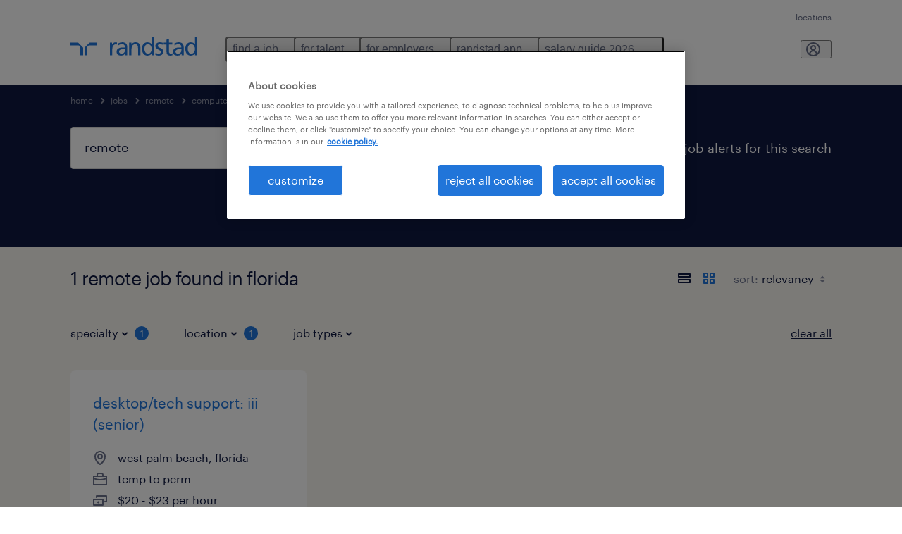

--- FILE ---
content_type: text/html; charset=utf-8
request_url: https://www.randstadusa.com/jobs/q-remote/r-computer-and-mathematical-occupations/florida/
body_size: 80786
content:

        <!doctype html>
        <html lang="en" dir="ltr" >
            <head>
                <meta name="viewport" content="width=device-width,initial-scale=1">
                <title data-rh="true"> Jobs &amp; Vacancies in Florida | Apply Now | Randstad USA</title>
                
                
                <meta data-rh="true" name="title" content=" Jobs &amp; Vacancies in Florida | Apply Now | Randstad USA"/><meta data-rh="true" name="og:title" content=" Jobs &amp; Vacancies in Florida | Apply Now | Randstad USA"/><meta data-rh="true" name="twitter:title" content=" Jobs &amp; Vacancies in Florida | Apply Now | Randstad USA"/><meta data-rh="true" name="description" content="Browse 1  jobs in Florida. Choose from jobs that’ll help you reach your career goals."/><meta data-rh="true" name="og:description" content="Browse 1  jobs in Florida. Choose from jobs that’ll help you reach your career goals."/><meta data-rh="true" name="twitter:description" content="Browse 1  jobs in Florida. Choose from jobs that’ll help you reach your career goals."/><meta data-rh="true" name="robots" content="noindex"/><meta data-rh="true" name="og:url" content="https://www.randstadusa.com/jobs/q-remote/r-computer-and-mathematical-occupations/florida/"/><meta data-rh="true" name="twitter:url" content="https://www.randstadusa.com/jobs/q-remote/r-computer-and-mathematical-occupations/florida/"/><meta data-rh="true" name="og:image" content="https://www.randstadusa.com/search-app/assets/image/randstad-opengraph-partner-for-talent.jpg"/><meta data-rh="true" name="twitter:image" content="https://www.randstadusa.com/search-app/assets/image/randstad-opengraph-partner-for-talent.jpg"/>
                <link data-rh="true" rel="canonical" href="https://www.randstadusa.com/jobs/q-remote/r-computer-and-mathematical-occupations/florida/"/>
                <link rel="preload" href="/themes/custom/bluex/dist/assets/image/icons.svg" as="image">
                <link rel="preload" href="/themes/custom/bluex/dist/assets/font/Graphik-Regular.woff2" as="font" type="font/woff2" crossorigin />
                <link rel="preload" href="/search-app/assets/css/randstad-optimized.css?v=1764192440821" as="style">
                <link data-chunk="main" rel="preload" as="script" href="/search-app/static/js/runtime-main.d97a0f5b.js">
<link data-chunk="main" rel="preload" as="script" href="/search-app/static/js/23.973675a3.chunk.js">
<link data-chunk="main" rel="preload" as="script" href="/search-app/static/js/main.d9d50829.chunk.js">
<link data-chunk="Pages-SearchMvp1" rel="preload" as="script" href="/search-app/static/js/0.804e6ff9.chunk.js">
<link data-chunk="Pages-SearchMvp1" rel="preload" as="script" href="/search-app/static/js/1.5e155c1e.chunk.js">
<link data-chunk="Pages-SearchMvp1" rel="preload" as="script" href="/search-app/static/js/3.08249205.chunk.js">
<link data-chunk="Pages-SearchMvp1" rel="preload" as="script" href="/search-app/static/js/2.454045c9.chunk.js">
<link data-chunk="Pages-SearchMvp1" rel="preload" as="script" href="/search-app/static/js/Pages-SearchMvp1.b0f4281f.chunk.js">
                <link rel="stylesheet" href="/search-app/assets/css/randstad-optimized.css?v=1764192440821">
                <link rel="stylesheet" media="all" href="/search-app/rel/assets/css/rel.css?v=1764192440821" /><link rel="stylesheet" media="all" href="/search-app/rel/assets/css/themes/randstad.css?v=1764192440821" />
                <link rel="stylesheet" href="/search-app/assets/css/captcha.css" />
                
                    <link rel="preload" href="/search-app/assets/css/extra.css?v=1764192440821" as="style" onload="this.onload=null;this.rel='stylesheet'">
                    <noscript><link rel="stylesheet" href="/search-app/assets/css/extra.css?v=1764192440821"></noscript>
                    
                
                      <link rel="preload" href="/search-app/assets/css/overrides-us.css?v=1764192440821" as="style" onload="this.onload=null;this.rel='stylesheet'">
                      <noscript><link rel="stylesheet" href="/search-app/assets/css/overrides-us.css?v=1764192440821"></noscript>
                      
                <noscript>
                  <link rel="stylesheet" href="/search-app/assets/css/no-js.css?v=1764192440821">
                </noscript>
                <link rel="icon" href="/themes/custom/bluex/favicon.ico" />
                
                <script type="text/javascript">
                  window.loadJs = function (href, defer) {
                    var script = document.createElement('script');
                    script.src = href;
                    script.defer = !!defer;
                    (document.body || document.head).appendChild(script);
                  }

                  "function" === typeof String.prototype.normalize
                    || loadJs("/search-app/assets/js/unorm.js");
                  "function" === typeof SVGRect
                    || loadJs("/search-app/assets/js/svg4everybody.js");
                  !navigator.userAgent.match(/Trident.*rv:11./)
                    || loadJs("/search-app/assets/js/polyfill.js");
                  "function" === typeof TextEncoder
                    && "function" === typeof TextDecoder
                    && "function" === typeof TextEncoder.prototype.encodeInto
                   || loadJs("/search-app/assets/js/fastestsmallesttextencoderdecoder.js");
                </script>
                <script type="text/javascript">(n=>{var r={};function i(e){var t;return(r[e]||(t=r[e]={i:e,l:!1,exports:{}},n[e].call(t.exports,t,t.exports,i),t.l=!0,t)).exports}i.m=n,i.c=r,i.d=function(e,t,n){i.o(e,t)||Object.defineProperty(e,t,{enumerable:!0,get:n})},i.r=function(e){"undefined"!=typeof Symbol&&Symbol.toStringTag&&Object.defineProperty(e,Symbol.toStringTag,{value:"Module"}),Object.defineProperty(e,"__esModule",{value:!0})},i.t=function(t,e){if(1&e&&(t=i(t)),8&e)return t;if(4&e&&"object"==typeof t&&t&&t.__esModule)return t;var n=Object.create(null);if(i.r(n),Object.defineProperty(n,"default",{enumerable:!0,value:t}),2&e&&"string"!=typeof t)for(var r in t)i.d(n,r,function(e){return t[e]}.bind(null,r));return n},i.n=function(e){var t=e&&e.__esModule?function(){return e.default}:function(){return e};return i.d(t,"a",t),t},i.o=function(e,t){return Object.prototype.hasOwnProperty.call(e,t)},i.p="",i(i.s=212)})({212:function(e,t,n){e.exports=n(213)},213:function(e,t,n){n.r(t);t=n(31),n=n.n(t);window.jQuery=n.a,window.$=n.a},31:function(sr,ur,e){var lr,t,n;t="undefined"!=typeof window?window:this,n=function(T,M){function m(e){return"function"==typeof e&&"number"!=typeof e.nodeType&&"function"!=typeof e.item}function R(e){return null!=e&&e===e.window}var t=[],I=Object.getPrototypeOf,s=t.slice,W=t.flat?function(e){return t.flat.call(e)}:function(e){return t.concat.apply([],e)},F=t.push,b=t.indexOf,$={},_=$.toString,B=$.hasOwnProperty,z=B.toString,X=z.call(Object),g={},C=T.document,U={type:!0,src:!0,nonce:!0,noModule:!0};function V(e,t,n){var r,i,o=(n=n||C).createElement("script");if(o.text=e,t)for(r in U)(i=t[r]||t.getAttribute&&t.getAttribute(r))&&o.setAttribute(r,i);n.head.appendChild(o).parentNode.removeChild(o)}function G(e){return null==e?e+"":"object"==typeof e||"function"==typeof e?$[_.call(e)]||"object":typeof e}var Y=/HTML$/i,S=function(e,t){return new S.fn.init(e,t)};function Q(e){var t=!!e&&"length"in e&&e.length,n=G(e);return!m(e)&&!R(e)&&("array"===n||0===t||"number"==typeof t&&0<t&&t-1 in e)}function x(e,t){return e.nodeName&&e.nodeName.toLowerCase()===t.toLowerCase()}S.fn=S.prototype={jquery:"3.7.1",constructor:S,length:0,toArray:function(){return s.call(this)},get:function(e){return null==e?s.call(this):e<0?this[e+this.length]:this[e]},pushStack:function(e){e=S.merge(this.constructor(),e);return e.prevObject=this,e},each:function(e){return S.each(this,e)},map:function(n){return this.pushStack(S.map(this,function(e,t){return n.call(e,t,e)}))},slice:function(){return this.pushStack(s.apply(this,arguments))},first:function(){return this.eq(0)},last:function(){return this.eq(-1)},even:function(){return this.pushStack(S.grep(this,function(e,t){return(t+1)%2}))},odd:function(){return this.pushStack(S.grep(this,function(e,t){return t%2}))},eq:function(e){var t=this.length,e=+e+(e<0?t:0);return this.pushStack(0<=e&&e<t?[this[e]]:[])},end:function(){return this.prevObject||this.constructor()},push:F,sort:t.sort,splice:t.splice},S.extend=S.fn.extend=function(){var e,t,n,r,i,o=arguments[0]||{},a=1,s=arguments.length,u=!1;for("boolean"==typeof o&&(u=o,o=arguments[a]||{},a++),"object"==typeof o||m(o)||(o={}),a===s&&(o=this,a--);a<s;a++)if(null!=(e=arguments[a]))for(t in e)n=e[t],"__proto__"!==t&&o!==n&&(u&&n&&(S.isPlainObject(n)||(r=Array.isArray(n)))?(i=o[t],i=r&&!Array.isArray(i)?[]:r||S.isPlainObject(i)?i:{},r=!1,o[t]=S.extend(u,i,n)):void 0!==n&&(o[t]=n));return o},S.extend({expando:"jQuery"+("3.7.1"+Math.random()).replace(/\D/g,""),isReady:!0,error:function(e){throw new Error(e)},noop:function(){},isPlainObject:function(e){return!(!e||"[object Object]"!==_.call(e)||(e=I(e))&&("function"!=typeof(e=B.call(e,"constructor")&&e.constructor)||z.call(e)!==X))},isEmptyObject:function(e){for(var t in e)return!1;return!0},globalEval:function(e,t,n){V(e,{nonce:t&&t.nonce},n)},each:function(e,t){var n,r=0;if(Q(e))for(n=e.length;r<n&&!1!==t.call(e[r],r,e[r]);r++);else for(r in e)if(!1===t.call(e[r],r,e[r]))break;return e},text:function(e){var t,n="",r=0,i=e.nodeType;if(!i)for(;t=e[r++];)n+=S.text(t);return 1===i||11===i?e.textContent:9===i?e.documentElement.textContent:3===i||4===i?e.nodeValue:n},makeArray:function(e,t){t=t||[];return null!=e&&(Q(Object(e))?S.merge(t,"string"==typeof e?[e]:e):F.call(t,e)),t},inArray:function(e,t,n){return null==t?-1:b.call(t,e,n)},isXMLDoc:function(e){var t=e&&e.namespaceURI,e=e&&(e.ownerDocument||e).documentElement;return!Y.test(t||e&&e.nodeName||"HTML")},merge:function(e,t){for(var n=+t.length,r=0,i=e.length;r<n;r++)e[i++]=t[r];return e.length=i,e},grep:function(e,t,n){for(var r=[],i=0,o=e.length,a=!n;i<o;i++)!t(e[i],i)!=a&&r.push(e[i]);return r},map:function(e,t,n){var r,i,o=0,a=[];if(Q(e))for(r=e.length;o<r;o++)null!=(i=t(e[o],o,n))&&a.push(i);else for(o in e)null!=(i=t(e[o],o,n))&&a.push(i);return W(a)},guid:1,support:g}),"function"==typeof Symbol&&(S.fn[Symbol.iterator]=t[Symbol.iterator]),S.each("Boolean Number String Function Array Date RegExp Object Error Symbol".split(" "),function(e,t){$["[object "+t+"]"]=t.toLowerCase()});var J=t.pop,K=t.sort,Z=t.splice,n="[\\x20\\t\\r\\n\\f]",ee=new RegExp("^"+n+"+|((?:^|[^\\\\])(?:\\\\.)*)"+n+"+$","g"),te=(S.contains=function(e,t){t=t&&t.parentNode;return e===t||!(!t||1!==t.nodeType||!(e.contains?e.contains(t):e.compareDocumentPosition&&16&e.compareDocumentPosition(t)))},/([\0-\x1f\x7f]|^-?\d)|^-$|[^\x80-\uFFFF\w-]/g);function ne(e,t){return t?"\0"===e?"�":e.slice(0,-1)+"\\"+e.charCodeAt(e.length-1).toString(16)+" ":"\\"+e}S.escapeSelector=function(e){return(e+"").replace(te,ne)};var re,w,ie,oe,ae,E,r,k,p,se,i=C,ue=F,j=ue,A=S.expando,D=0,le=0,ce=De(),fe=De(),pe=De(),de=De(),he=function(e,t){return e===t&&(ae=!0),0},ge="checked|selected|async|autofocus|autoplay|controls|defer|disabled|hidden|ismap|loop|multiple|open|readonly|required|scoped",e="(?:\\\\[\\da-fA-F]{1,6}"+n+"?|\\\\[^\\r\\n\\f]|[\\w-]|[^\0-\\x7f])+",o="\\["+n+"*("+e+")(?:"+n+"*([*^$|!~]?=)"+n+"*(?:'((?:\\\\.|[^\\\\'])*)'|\"((?:\\\\.|[^\\\\\"])*)\"|("+e+"))|)"+n+"*\\]",a=":("+e+")(?:\\((('((?:\\\\.|[^\\\\'])*)'|\"((?:\\\\.|[^\\\\\"])*)\")|((?:\\\\.|[^\\\\()[\\]]|"+o+")*)|.*)\\)|)",ye=new RegExp(n+"+","g"),ve=new RegExp("^"+n+"*,"+n+"*"),me=new RegExp("^"+n+"*([>+~]|"+n+")"+n+"*"),xe=new RegExp(n+"|>"),be=new RegExp(a),we=new RegExp("^"+e+"$"),Te={ID:new RegExp("^#("+e+")"),CLASS:new RegExp("^\\.("+e+")"),TAG:new RegExp("^("+e+"|[*])"),ATTR:new RegExp("^"+o),PSEUDO:new RegExp("^"+a),CHILD:new RegExp("^:(only|first|last|nth|nth-last)-(child|of-type)(?:\\("+n+"*(even|odd|(([+-]|)(\\d*)n|)"+n+"*(?:([+-]|)"+n+"*(\\d+)|))"+n+"*\\)|)","i"),bool:new RegExp("^(?:"+ge+")$","i"),needsContext:new RegExp("^"+n+"*[>+~]|:(even|odd|eq|gt|lt|nth|first|last)(?:\\("+n+"*((?:-\\d)?\\d*)"+n+"*\\)|)(?=[^-]|$)","i")},Ce=/^(?:input|select|textarea|button)$/i,Se=/^h\d$/i,Ee=/^(?:#([\w-]+)|(\w+)|\.([\w-]+))$/,ke=/[+~]/,f=new RegExp("\\\\[\\da-fA-F]{1,6}"+n+"?|\\\\([^\\r\\n\\f])","g"),d=function(e,t){e="0x"+e.slice(1)-65536;return t||(e<0?String.fromCharCode(65536+e):String.fromCharCode(e>>10|55296,1023&e|56320))},je=function(){Oe()},Ae=Ie(function(e){return!0===e.disabled&&x(e,"fieldset")},{dir:"parentNode",next:"legend"});try{j.apply(t=s.call(i.childNodes),i.childNodes),t[i.childNodes.length].nodeType}catch(re){j={apply:function(e,t){ue.apply(e,s.call(t))},call:function(e){ue.apply(e,s.call(arguments,1))}}}function N(e,t,n,r){var i,o,a,s,u,l,c=t&&t.ownerDocument,f=t?t.nodeType:9;if(n=n||[],"string"!=typeof e||!e||1!==f&&9!==f&&11!==f)return n;if(!r&&(Oe(t),t=t||E,k)){if(11!==f&&(s=Ee.exec(e)))if(i=s[1]){if(9===f){if(!(l=t.getElementById(i)))return n;if(l.id===i)return j.call(n,l),n}else if(c&&(l=c.getElementById(i))&&N.contains(t,l)&&l.id===i)return j.call(n,l),n}else{if(s[2])return j.apply(n,t.getElementsByTagName(e)),n;if((i=s[3])&&t.getElementsByClassName)return j.apply(n,t.getElementsByClassName(i)),n}if(!(de[e+" "]||p&&p.test(e))){if(l=e,c=t,1===f&&(xe.test(e)||me.test(e))){for((c=ke.test(e)&&He(t.parentNode)||t)==t&&g.scope||((a=t.getAttribute("id"))?a=S.escapeSelector(a):t.setAttribute("id",a=A)),o=(u=Me(e)).length;o--;)u[o]=(a?"#"+a:":scope")+" "+Re(u[o]);l=u.join(",")}try{return j.apply(n,c.querySelectorAll(l)),n}catch(t){de(e,!0)}finally{a===A&&t.removeAttribute("id")}}}return Be(e.replace(ee,"$1"),t,n,r)}function De(){var r=[];return function e(t,n){return r.push(t+" ")>w.cacheLength&&delete e[r.shift()],e[t+" "]=n}}function u(e){return e[A]=!0,e}function Ne(e){var t=E.createElement("fieldset");try{return!!e(t)}catch(e){return!1}finally{t.parentNode&&t.parentNode.removeChild(t)}}function qe(t){return function(e){return"form"in e?e.parentNode&&!1===e.disabled?"label"in e?"label"in e.parentNode?e.parentNode.disabled===t:e.disabled===t:e.isDisabled===t||e.isDisabled!==!t&&Ae(e)===t:e.disabled===t:"label"in e&&e.disabled===t}}function Le(a){return u(function(o){return o=+o,u(function(e,t){for(var n,r=a([],e.length,o),i=r.length;i--;)e[n=r[i]]&&(e[n]=!(t[n]=e[n]))})})}function He(e){return e&&void 0!==e.getElementsByTagName&&e}function Oe(e){var e=e?e.ownerDocument||e:i;return e!=E&&9===e.nodeType&&e.documentElement&&(r=(E=e).documentElement,k=!S.isXMLDoc(E),se=r.matches||r.webkitMatchesSelector||r.msMatchesSelector,r.msMatchesSelector&&i!=E&&(e=E.defaultView)&&e.top!==e&&e.addEventListener("unload",je),g.getById=Ne(function(e){return r.appendChild(e).id=S.expando,!E.getElementsByName||!E.getElementsByName(S.expando).length}),g.disconnectedMatch=Ne(function(e){return se.call(e,"*")}),g.scope=Ne(function(){return E.querySelectorAll(":scope")}),g.cssHas=Ne(function(){try{return E.querySelector(":has(*,:jqfake)"),0}catch(e){return 1}}),g.getById?(w.filter.ID=function(e){var t=e.replace(f,d);return function(e){return e.getAttribute("id")===t}},w.find.ID=function(e,t){if(void 0!==t.getElementById&&k)return(t=t.getElementById(e))?[t]:[]}):(w.filter.ID=function(e){var t=e.replace(f,d);return function(e){e=void 0!==e.getAttributeNode&&e.getAttributeNode("id");return e&&e.value===t}},w.find.ID=function(e,t){if(void 0!==t.getElementById&&k){var n,r,i,o=t.getElementById(e);if(o){if((n=o.getAttributeNode("id"))&&n.value===e)return[o];for(i=t.getElementsByName(e),r=0;o=i[r++];)if((n=o.getAttributeNode("id"))&&n.value===e)return[o]}return[]}}),w.find.TAG=function(e,t){return void 0!==t.getElementsByTagName?t.getElementsByTagName(e):t.querySelectorAll(e)},w.find.CLASS=function(e,t){if(void 0!==t.getElementsByClassName&&k)return t.getElementsByClassName(e)},p=[],Ne(function(e){var t;r.appendChild(e).innerHTML="<a id='"+A+"' href='' disabled='disabled'></a><select id='"+A+"-\r\\' disabled='disabled'><option selected=''></option></select>",e.querySelectorAll("[selected]").length||p.push("\\["+n+"*(?:value|"+ge+")"),e.querySelectorAll("[id~="+A+"-]").length||p.push("~="),e.querySelectorAll("a#"+A+"+*").length||p.push(".#.+[+~]"),e.querySelectorAll(":checked").length||p.push(":checked"),(t=E.createElement("input")).setAttribute("type","hidden"),e.appendChild(t).setAttribute("name","D"),r.appendChild(e).disabled=!0,2!==e.querySelectorAll(":disabled").length&&p.push(":enabled",":disabled"),(t=E.createElement("input")).setAttribute("name",""),e.appendChild(t),e.querySelectorAll("[name='']").length||p.push("\\["+n+"*name"+n+"*="+n+"*(?:''|\"\")")}),g.cssHas||p.push(":has"),p=p.length&&new RegExp(p.join("|")),he=function(e,t){var n;return e===t?(ae=!0,0):!e.compareDocumentPosition-!t.compareDocumentPosition||(1&(n=(e.ownerDocument||e)==(t.ownerDocument||t)?e.compareDocumentPosition(t):1)||!g.sortDetached&&t.compareDocumentPosition(e)===n?e===E||e.ownerDocument==i&&N.contains(i,e)?-1:t===E||t.ownerDocument==i&&N.contains(i,t)?1:oe?b.call(oe,e)-b.call(oe,t):0:4&n?-1:1)}),E}for(re in N.matches=function(e,t){return N(e,null,null,t)},N.matchesSelector=function(e,t){if(Oe(e),k&&!de[t+" "]&&(!p||!p.test(t)))try{var n=se.call(e,t);if(n||g.disconnectedMatch||e.document&&11!==e.document.nodeType)return n}catch(e){de(t,!0)}return 0<N(t,E,null,[e]).length},N.contains=function(e,t){return(e.ownerDocument||e)!=E&&Oe(e),S.contains(e,t)},N.attr=function(e,t){(e.ownerDocument||e)!=E&&Oe(e);var n=w.attrHandle[t.toLowerCase()],n=n&&B.call(w.attrHandle,t.toLowerCase())?n(e,t,!k):void 0;return void 0!==n?n:e.getAttribute(t)},N.error=function(e){throw new Error("Syntax error, unrecognized expression: "+e)},S.uniqueSort=function(e){var t,n=[],r=0,i=0;if(ae=!g.sortStable,oe=!g.sortStable&&s.call(e,0),K.call(e,he),ae){for(;t=e[i++];)t===e[i]&&(r=n.push(i));for(;r--;)Z.call(e,n[r],1)}return oe=null,e},S.fn.uniqueSort=function(){return this.pushStack(S.uniqueSort(s.apply(this)))},(w=S.expr={cacheLength:50,createPseudo:u,match:Te,attrHandle:{},find:{},relative:{">":{dir:"parentNode",first:!0}," ":{dir:"parentNode"},"+":{dir:"previousSibling",first:!0},"~":{dir:"previousSibling"}},preFilter:{ATTR:function(e){return e[1]=e[1].replace(f,d),e[3]=(e[3]||e[4]||e[5]||"").replace(f,d),"~="===e[2]&&(e[3]=" "+e[3]+" "),e.slice(0,4)},CHILD:function(e){return e[1]=e[1].toLowerCase(),"nth"===e[1].slice(0,3)?(e[3]||N.error(e[0]),e[4]=+(e[4]?e[5]+(e[6]||1):2*("even"===e[3]||"odd"===e[3])),e[5]=+(e[7]+e[8]||"odd"===e[3])):e[3]&&N.error(e[0]),e},PSEUDO:function(e){var t,n=!e[6]&&e[2];return Te.CHILD.test(e[0])?null:(e[3]?e[2]=e[4]||e[5]||"":n&&be.test(n)&&(t=(t=Me(n,!0))&&n.indexOf(")",n.length-t)-n.length)&&(e[0]=e[0].slice(0,t),e[2]=n.slice(0,t)),e.slice(0,3))}},filter:{TAG:function(e){var t=e.replace(f,d).toLowerCase();return"*"===e?function(){return!0}:function(e){return x(e,t)}},CLASS:function(e){var t=ce[e+" "];return t||(t=new RegExp("(^|"+n+")"+e+"("+n+"|$)"))&&ce(e,function(e){return t.test("string"==typeof e.className&&e.className||void 0!==e.getAttribute&&e.getAttribute("class")||"")})},ATTR:function(t,n,r){return function(e){e=N.attr(e,t);return null==e?"!="===n:!n||(e+="","="===n?e===r:"!="===n?e!==r:"^="===n?r&&0===e.indexOf(r):"*="===n?r&&-1<e.indexOf(r):"$="===n?r&&e.slice(-r.length)===r:"~="===n?-1<(" "+e.replace(ye," ")+" ").indexOf(r):"|="===n&&(e===r||e.slice(0,r.length+1)===r+"-"))}},CHILD:function(d,e,t,h,g){var y="nth"!==d.slice(0,3),v="last"!==d.slice(-4),m="of-type"===e;return 1===h&&0===g?function(e){return!!e.parentNode}:function(e,t,n){var r,i,o,a,s,u=y!=v?"nextSibling":"previousSibling",l=e.parentNode,c=m&&e.nodeName.toLowerCase(),f=!n&&!m,p=!1;if(l){if(y){for(;u;){for(o=e;o=o[u];)if(m?x(o,c):1===o.nodeType)return!1;s=u="only"===d&&!s&&"nextSibling"}return!0}if(s=[v?l.firstChild:l.lastChild],v&&f){for(p=(a=(r=(i=l[A]||(l[A]={}))[d]||[])[0]===D&&r[1])&&r[2],o=a&&l.childNodes[a];o=++a&&o&&o[u]||(p=a=0,s.pop());)if(1===o.nodeType&&++p&&o===e){i[d]=[D,a,p];break}}else if(!1===(p=f?a=(r=(i=e[A]||(e[A]={}))[d]||[])[0]===D&&r[1]:p))for(;(o=++a&&o&&o[u]||(p=a=0,s.pop()))&&(!(m?x(o,c):1===o.nodeType)||!++p||(f&&((i=o[A]||(o[A]={}))[d]=[D,p]),o!==e)););return(p-=g)===h||p%h==0&&0<=p/h}}},PSEUDO:function(e,o){var t,a=w.pseudos[e]||w.setFilters[e.toLowerCase()]||N.error("unsupported pseudo: "+e);return a[A]?a(o):1<a.length?(t=[e,e,"",o],w.setFilters.hasOwnProperty(e.toLowerCase())?u(function(e,t){for(var n,r=a(e,o),i=r.length;i--;)e[n=b.call(e,r[i])]=!(t[n]=r[i])}):function(e){return a(e,0,t)}):a}},pseudos:{not:u(function(e){var r=[],i=[],s=_e(e.replace(ee,"$1"));return s[A]?u(function(e,t,n,r){for(var i,o=s(e,null,r,[]),a=e.length;a--;)(i=o[a])&&(e[a]=!(t[a]=i))}):function(e,t,n){return r[0]=e,s(r,null,n,i),r[0]=null,!i.pop()}}),has:u(function(t){return function(e){return 0<N(t,e).length}}),contains:u(function(t){return t=t.replace(f,d),function(e){return-1<(e.textContent||S.text(e)).indexOf(t)}}),lang:u(function(n){return we.test(n||"")||N.error("unsupported lang: "+n),n=n.replace(f,d).toLowerCase(),function(e){var t;do{if(t=k?e.lang:e.getAttribute("xml:lang")||e.getAttribute("lang"))return(t=t.toLowerCase())===n||0===t.indexOf(n+"-")}while((e=e.parentNode)&&1===e.nodeType);return!1}}),target:function(e){var t=T.location&&T.location.hash;return t&&t.slice(1)===e.id},root:function(e){return e===r},focus:function(e){return e===(()=>{try{return E.activeElement}catch(e){}})()&&E.hasFocus()&&!!(e.type||e.href||~e.tabIndex)},enabled:qe(!1),disabled:qe(!0),checked:function(e){return x(e,"input")&&!!e.checked||x(e,"option")&&!!e.selected},selected:function(e){return e.parentNode&&e.parentNode.selectedIndex,!0===e.selected},empty:function(e){for(e=e.firstChild;e;e=e.nextSibling)if(e.nodeType<6)return!1;return!0},parent:function(e){return!w.pseudos.empty(e)},header:function(e){return Se.test(e.nodeName)},input:function(e){return Ce.test(e.nodeName)},button:function(e){return x(e,"input")&&"button"===e.type||x(e,"button")},text:function(e){return x(e,"input")&&"text"===e.type&&(null==(e=e.getAttribute("type"))||"text"===e.toLowerCase())},first:Le(function(){return[0]}),last:Le(function(e,t){return[t-1]}),eq:Le(function(e,t,n){return[n<0?n+t:n]}),even:Le(function(e,t){for(var n=0;n<t;n+=2)e.push(n);return e}),odd:Le(function(e,t){for(var n=1;n<t;n+=2)e.push(n);return e}),lt:Le(function(e,t,n){for(var r=n<0?n+t:t<n?t:n;0<=--r;)e.push(r);return e}),gt:Le(function(e,t,n){for(var r=n<0?n+t:n;++r<t;)e.push(r);return e})}}).pseudos.nth=w.pseudos.eq,{radio:!0,checkbox:!0,file:!0,password:!0,image:!0})w.pseudos[re]=(t=>function(e){return x(e,"input")&&e.type===t})(re);for(re in{submit:!0,reset:!0})w.pseudos[re]=(t=>function(e){return(x(e,"input")||x(e,"button"))&&e.type===t})(re);function Pe(){}function Me(e,t){var n,r,i,o,a,s,u,l=fe[e+" "];if(l)return t?0:l.slice(0);for(a=e,s=[],u=w.preFilter;a;){for(o in n&&!(r=ve.exec(a))||(r&&(a=a.slice(r[0].length)||a),s.push(i=[])),n=!1,(r=me.exec(a))&&(n=r.shift(),i.push({value:n,type:r[0].replace(ee," ")}),a=a.slice(n.length)),w.filter)!(r=Te[o].exec(a))||u[o]&&!(r=u[o](r))||(n=r.shift(),i.push({value:n,type:o,matches:r}),a=a.slice(n.length));if(!n)break}return t?a.length:a?N.error(e):fe(e,s).slice(0)}function Re(e){for(var t=0,n=e.length,r="";t<n;t++)r+=e[t].value;return r}function Ie(a,e,t){var s=e.dir,u=e.next,l=u||s,c=t&&"parentNode"===l,f=le++;return e.first?function(e,t,n){for(;e=e[s];)if(1===e.nodeType||c)return a(e,t,n);return!1}:function(e,t,n){var r,i,o=[D,f];if(n){for(;e=e[s];)if((1===e.nodeType||c)&&a(e,t,n))return!0}else for(;e=e[s];)if(1===e.nodeType||c)if(i=e[A]||(e[A]={}),u&&x(e,u))e=e[s]||e;else{if((r=i[l])&&r[0]===D&&r[1]===f)return o[2]=r[2];if((i[l]=o)[2]=a(e,t,n))return!0}return!1}}function We(i){return 1<i.length?function(e,t,n){for(var r=i.length;r--;)if(!i[r](e,t,n))return!1;return!0}:i[0]}function Fe(e,t,n,r,i){for(var o,a=[],s=0,u=e.length,l=null!=t;s<u;s++)!(o=e[s])||n&&!n(o,r,i)||(a.push(o),l&&t.push(s));return a}function $e(d,h,g,y,v,e){return y&&!y[A]&&(y=$e(y)),v&&!v[A]&&(v=$e(v,e)),u(function(e,t,n,r){var i,o,a,s,u=[],l=[],c=t.length,f=e||((e,t,n)=>{for(var r=0,i=t.length;r<i;r++)N(e,t[r],n);return n})(h||"*",n.nodeType?[n]:n,[]),p=!d||!e&&h?f:Fe(f,u,d,n,r);if(g?g(p,s=v||(e?d:c||y)?[]:t,n,r):s=p,y)for(i=Fe(s,l),y(i,[],n,r),o=i.length;o--;)(a=i[o])&&(s[l[o]]=!(p[l[o]]=a));if(e){if(v||d){if(v){for(i=[],o=s.length;o--;)(a=s[o])&&i.push(p[o]=a);v(null,s=[],i,r)}for(o=s.length;o--;)(a=s[o])&&-1<(i=v?b.call(e,a):u[o])&&(e[i]=!(t[i]=a))}}else s=Fe(s===t?s.splice(c,s.length):s),v?v(null,t,s,r):j.apply(t,s)})}function _e(e,t){var n,y,v,m,x,r=[],i=[],o=pe[e+" "];if(!o){for(n=(t=t||Me(e)).length;n--;)((o=function e(t){for(var r,n,i,o=t.length,a=w.relative[t[0].type],s=a||w.relative[" "],u=a?1:0,l=Ie(function(e){return e===r},s,!0),c=Ie(function(e){return-1<b.call(r,e)},s,!0),f=[function(e,t,n){return e=!a&&(n||t!=ie)||((r=t).nodeType?l:c)(e,t,n),r=null,e}];u<o;u++)if(n=w.relative[t[u].type])f=[Ie(We(f),n)];else{if((n=w.filter[t[u].type].apply(null,t[u].matches))[A]){for(i=++u;i<o&&!w.relative[t[i].type];i++);return $e(1<u&&We(f),1<u&&Re(t.slice(0,u-1).concat({value:" "===t[u-2].type?"*":""})).replace(ee,"$1"),n,u<i&&e(t.slice(u,i)),i<o&&e(t=t.slice(i)),i<o&&Re(t))}f.push(n)}return We(f)}(t[n]))[A]?r:i).push(o);(o=pe(e,(y=i,m=0<(v=r).length,x=0<y.length,m?u(a):a))).selector=e}function a(e,t,n,r,i){var o,a,s,u=0,l="0",c=e&&[],f=[],p=ie,d=e||x&&w.find.TAG("*",i),h=D+=null==p?1:Math.random()||.1,g=d.length;for(i&&(ie=t==E||t||i);l!==g&&null!=(o=d[l]);l++){if(x&&o){for(a=0,t||o.ownerDocument==E||(Oe(o),n=!k);s=y[a++];)if(s(o,t||E,n)){j.call(r,o);break}i&&(D=h)}m&&((o=!s&&o)&&u--,e)&&c.push(o)}if(u+=l,m&&l!==u){for(a=0;s=v[a++];)s(c,f,t,n);if(e){if(0<u)for(;l--;)c[l]||f[l]||(f[l]=J.call(r));f=Fe(f)}j.apply(r,f),i&&!e&&0<f.length&&1<u+v.length&&S.uniqueSort(r)}return i&&(D=h,ie=p),c}return o}function Be(e,t,n,r){var i,o,a,s,u,l="function"==typeof e&&e,c=!r&&Me(e=l.selector||e);if(n=n||[],1===c.length){if(2<(o=c[0]=c[0].slice(0)).length&&"ID"===(a=o[0]).type&&9===t.nodeType&&k&&w.relative[o[1].type]){if(!(t=(w.find.ID(a.matches[0].replace(f,d),t)||[])[0]))return n;l&&(t=t.parentNode),e=e.slice(o.shift().value.length)}for(i=Te.needsContext.test(e)?0:o.length;i--&&(a=o[i],!w.relative[s=a.type]);)if((u=w.find[s])&&(r=u(a.matches[0].replace(f,d),ke.test(o[0].type)&&He(t.parentNode)||t))){if(o.splice(i,1),e=r.length&&Re(o))break;return j.apply(n,r),n}}return(l||_e(e,c))(r,t,!k,n,!t||ke.test(e)&&He(t.parentNode)||t),n}Pe.prototype=w.filters=w.pseudos,w.setFilters=new Pe,g.sortStable=A.split("").sort(he).join("")===A,Oe(),g.sortDetached=Ne(function(e){return 1&e.compareDocumentPosition(E.createElement("fieldset"))}),S.find=N,S.expr[":"]=S.expr.pseudos,S.unique=S.uniqueSort,N.compile=_e,N.select=Be,N.setDocument=Oe,N.tokenize=Me,N.escape=S.escapeSelector,N.getText=S.text,N.isXML=S.isXMLDoc,N.selectors=S.expr,N.support=S.support,N.uniqueSort=S.uniqueSort;function ze(e,t,n){for(var r=[],i=void 0!==n;(e=e[t])&&9!==e.nodeType;)if(1===e.nodeType){if(i&&S(e).is(n))break;r.push(e)}return r}function Xe(e,t){for(var n=[];e;e=e.nextSibling)1===e.nodeType&&e!==t&&n.push(e);return n}var Ue=S.expr.match.needsContext,Ve=/^<([a-z][^\/\0>:\x20\t\r\n\f]*)[\x20\t\r\n\f]*\/?>(?:<\/\1>|)$/i;function Ge(e,n,r){return m(n)?S.grep(e,function(e,t){return!!n.call(e,t,e)!==r}):n.nodeType?S.grep(e,function(e){return e===n!==r}):"string"!=typeof n?S.grep(e,function(e){return-1<b.call(n,e)!==r}):S.filter(n,e,r)}S.filter=function(e,t,n){var r=t[0];return n&&(e=":not("+e+")"),1===t.length&&1===r.nodeType?S.find.matchesSelector(r,e)?[r]:[]:S.find.matches(e,S.grep(t,function(e){return 1===e.nodeType}))},S.fn.extend({find:function(e){var t,n,r=this.length,i=this;if("string"!=typeof e)return this.pushStack(S(e).filter(function(){for(t=0;t<r;t++)if(S.contains(i[t],this))return!0}));for(n=this.pushStack([]),t=0;t<r;t++)S.find(e,i[t],n);return 1<r?S.uniqueSort(n):n},filter:function(e){return this.pushStack(Ge(this,e||[],!1))},not:function(e){return this.pushStack(Ge(this,e||[],!0))},is:function(e){return!!Ge(this,"string"==typeof e&&Ue.test(e)?S(e):e||[],!1).length}});var Ye,Qe=/^(?:\s*(<[\w\W]+>)[^>]*|#([\w-]+))$/,Je=((S.fn.init=function(e,t,n){if(e){if(n=n||Ye,"string"!=typeof e)return e.nodeType?(this[0]=e,this.length=1,this):m(e)?void 0!==n.ready?n.ready(e):e(S):S.makeArray(e,this);if(!(r="<"===e[0]&&">"===e[e.length-1]&&3<=e.length?[null,e,null]:Qe.exec(e))||!r[1]&&t)return(!t||t.jquery?t||n:this.constructor(t)).find(e);if(r[1]){if(t=t instanceof S?t[0]:t,S.merge(this,S.parseHTML(r[1],t&&t.nodeType?t.ownerDocument||t:C,!0)),Ve.test(r[1])&&S.isPlainObject(t))for(var r in t)m(this[r])?this[r](t[r]):this.attr(r,t[r])}else(n=C.getElementById(r[2]))&&(this[0]=n,this.length=1)}return this}).prototype=S.fn,Ye=S(C),/^(?:parents|prev(?:Until|All))/),Ke={children:!0,contents:!0,next:!0,prev:!0};function Ze(e,t){for(;(e=e[t])&&1!==e.nodeType;);return e}S.fn.extend({has:function(e){var t=S(e,this),n=t.length;return this.filter(function(){for(var e=0;e<n;e++)if(S.contains(this,t[e]))return!0})},closest:function(e,t){var n,r=0,i=this.length,o=[],a="string"!=typeof e&&S(e);if(!Ue.test(e))for(;r<i;r++)for(n=this[r];n&&n!==t;n=n.parentNode)if(n.nodeType<11&&(a?-1<a.index(n):1===n.nodeType&&S.find.matchesSelector(n,e))){o.push(n);break}return this.pushStack(1<o.length?S.uniqueSort(o):o)},index:function(e){return e?"string"==typeof e?b.call(S(e),this[0]):b.call(this,e.jquery?e[0]:e):this[0]&&this[0].parentNode?this.first().prevAll().length:-1},add:function(e,t){return this.pushStack(S.uniqueSort(S.merge(this.get(),S(e,t))))},addBack:function(e){return this.add(null==e?this.prevObject:this.prevObject.filter(e))}}),S.each({parent:function(e){e=e.parentNode;return e&&11!==e.nodeType?e:null},parents:function(e){return ze(e,"parentNode")},parentsUntil:function(e,t,n){return ze(e,"parentNode",n)},next:function(e){return Ze(e,"nextSibling")},prev:function(e){return Ze(e,"previousSibling")},nextAll:function(e){return ze(e,"nextSibling")},prevAll:function(e){return ze(e,"previousSibling")},nextUntil:function(e,t,n){return ze(e,"nextSibling",n)},prevUntil:function(e,t,n){return ze(e,"previousSibling",n)},siblings:function(e){return Xe((e.parentNode||{}).firstChild,e)},children:function(e){return Xe(e.firstChild)},contents:function(e){return null!=e.contentDocument&&I(e.contentDocument)?e.contentDocument:(x(e,"template")&&(e=e.content||e),S.merge([],e.childNodes))}},function(r,i){S.fn[r]=function(e,t){var n=S.map(this,i,e);return(t="Until"!==r.slice(-5)?e:t)&&"string"==typeof t&&(n=S.filter(t,n)),1<this.length&&(Ke[r]||S.uniqueSort(n),Je.test(r))&&n.reverse(),this.pushStack(n)}});var q=/[^\x20\t\r\n\f]+/g;function et(e){return e}function tt(e){throw e}function nt(e,t,n,r){var i;try{e&&m(i=e.promise)?i.call(e).done(t).fail(n):e&&m(i=e.then)?i.call(e,t,n):t.apply(void 0,[e].slice(r))}catch(e){n.apply(void 0,[e])}}S.Callbacks=function(r){var e,n;r="string"==typeof r?(e=r,n={},S.each(e.match(q)||[],function(e,t){n[t]=!0}),n):S.extend({},r);function i(){for(s=s||r.once,a=o=!0;l.length;c=-1)for(t=l.shift();++c<u.length;)!1===u[c].apply(t[0],t[1])&&r.stopOnFalse&&(c=u.length,t=!1);r.memory||(t=!1),o=!1,s&&(u=t?[]:"")}var o,t,a,s,u=[],l=[],c=-1,f={add:function(){return u&&(t&&!o&&(c=u.length-1,l.push(t)),function n(e){S.each(e,function(e,t){m(t)?r.unique&&f.has(t)||u.push(t):t&&t.length&&"string"!==G(t)&&n(t)})}(arguments),t)&&!o&&i(),this},remove:function(){return S.each(arguments,function(e,t){for(var n;-1<(n=S.inArray(t,u,n));)u.splice(n,1),n<=c&&c--}),this},has:function(e){return e?-1<S.inArray(e,u):0<u.length},empty:function(){return u=u&&[],this},disable:function(){return s=l=[],u=t="",this},disabled:function(){return!u},lock:function(){return s=l=[],t||o||(u=t=""),this},locked:function(){return!!s},fireWith:function(e,t){return s||(t=[e,(t=t||[]).slice?t.slice():t],l.push(t),o)||i(),this},fire:function(){return f.fireWith(this,arguments),this},fired:function(){return!!a}};return f},S.extend({Deferred:function(e){var o=[["notify","progress",S.Callbacks("memory"),S.Callbacks("memory"),2],["resolve","done",S.Callbacks("once memory"),S.Callbacks("once memory"),0,"resolved"],["reject","fail",S.Callbacks("once memory"),S.Callbacks("once memory"),1,"rejected"]],i="pending",a={state:function(){return i},always:function(){return s.done(arguments).fail(arguments),this},catch:function(e){return a.then(null,e)},pipe:function(){var i=arguments;return S.Deferred(function(r){S.each(o,function(e,t){var n=m(i[t[4]])&&i[t[4]];s[t[1]](function(){var e=n&&n.apply(this,arguments);e&&m(e.promise)?e.promise().progress(r.notify).done(r.resolve).fail(r.reject):r[t[0]+"With"](this,n?[e]:arguments)})}),i=null}).promise()},then:function(t,n,r){var u=0;function l(i,o,a,s){return function(){function e(){var e,t;if(!(i<u)){if((e=a.apply(n,r))===o.promise())throw new TypeError("Thenable self-resolution");t=e&&("object"==typeof e||"function"==typeof e)&&e.then,m(t)?s?t.call(e,l(u,o,et,s),l(u,o,tt,s)):(u++,t.call(e,l(u,o,et,s),l(u,o,tt,s),l(u,o,et,o.notifyWith))):(a!==et&&(n=void 0,r=[e]),(s||o.resolveWith)(n,r))}}var n=this,r=arguments,t=s?e:function(){try{e()}catch(e){S.Deferred.exceptionHook&&S.Deferred.exceptionHook(e,t.error),u<=i+1&&(a!==tt&&(n=void 0,r=[e]),o.rejectWith(n,r))}};i?t():(S.Deferred.getErrorHook?t.error=S.Deferred.getErrorHook():S.Deferred.getStackHook&&(t.error=S.Deferred.getStackHook()),T.setTimeout(t))}}return S.Deferred(function(e){o[0][3].add(l(0,e,m(r)?r:et,e.notifyWith)),o[1][3].add(l(0,e,m(t)?t:et)),o[2][3].add(l(0,e,m(n)?n:tt))}).promise()},promise:function(e){return null!=e?S.extend(e,a):a}},s={};return S.each(o,function(e,t){var n=t[2],r=t[5];a[t[1]]=n.add,r&&n.add(function(){i=r},o[3-e][2].disable,o[3-e][3].disable,o[0][2].lock,o[0][3].lock),n.add(t[3].fire),s[t[0]]=function(){return s[t[0]+"With"](this===s?void 0:this,arguments),this},s[t[0]+"With"]=n.fireWith}),a.promise(s),e&&e.call(s,s),s},when:function(e){function t(t){return function(e){i[t]=this,o[t]=1<arguments.length?s.call(arguments):e,--n||a.resolveWith(i,o)}}var n=arguments.length,r=n,i=Array(r),o=s.call(arguments),a=S.Deferred();if(n<=1&&(nt(e,a.done(t(r)).resolve,a.reject,!n),"pending"===a.state()||m(o[r]&&o[r].then)))return a.then();for(;r--;)nt(o[r],t(r),a.reject);return a.promise()}});var rt=/^(Eval|Internal|Range|Reference|Syntax|Type|URI)Error$/,it=(S.Deferred.exceptionHook=function(e,t){T.console&&T.console.warn&&e&&rt.test(e.name)&&T.console.warn("jQuery.Deferred exception: "+e.message,e.stack,t)},S.readyException=function(e){T.setTimeout(function(){throw e})},S.Deferred());function ot(){C.removeEventListener("DOMContentLoaded",ot),T.removeEventListener("load",ot),S.ready()}S.fn.ready=function(e){return it.then(e).catch(function(e){S.readyException(e)}),this},S.extend({isReady:!1,readyWait:1,ready:function(e){(!0===e?--S.readyWait:S.isReady)||(S.isReady=!0)!==e&&0<--S.readyWait||it.resolveWith(C,[S])}}),S.ready.then=it.then,"complete"===C.readyState||"loading"!==C.readyState&&!C.documentElement.doScroll?T.setTimeout(S.ready):(C.addEventListener("DOMContentLoaded",ot),T.addEventListener("load",ot));function c(e,t,n,r,i,o,a){var s=0,u=e.length,l=null==n;if("object"===G(n))for(s in i=!0,n)c(e,t,s,n[s],!0,o,a);else if(void 0!==r&&(i=!0,m(r)||(a=!0),t=l?a?(t.call(e,r),null):(l=t,function(e,t,n){return l.call(S(e),n)}):t))for(;s<u;s++)t(e[s],n,a?r:r.call(e[s],s,t(e[s],n)));return i?e:l?t.call(e):u?t(e[0],n):o}var at=/^-ms-/,st=/-([a-z])/g;function ut(e,t){return t.toUpperCase()}function L(e){return e.replace(at,"ms-").replace(st,ut)}function lt(e){return 1===e.nodeType||9===e.nodeType||!+e.nodeType}function ct(){this.expando=S.expando+ct.uid++}ct.uid=1,ct.prototype={cache:function(e){var t=e[this.expando];return t||(t={},lt(e)&&(e.nodeType?e[this.expando]=t:Object.defineProperty(e,this.expando,{value:t,configurable:!0}))),t},set:function(e,t,n){var r,i=this.cache(e);if("string"==typeof t)i[L(t)]=n;else for(r in t)i[L(r)]=t[r];return i},get:function(e,t){return void 0===t?this.cache(e):e[this.expando]&&e[this.expando][L(t)]},access:function(e,t,n){return void 0===t||t&&"string"==typeof t&&void 0===n?this.get(e,t):(this.set(e,t,n),void 0!==n?n:t)},remove:function(e,t){var n,r=e[this.expando];if(void 0!==r){if(void 0!==t){n=(t=Array.isArray(t)?t.map(L):(t=L(t))in r?[t]:t.match(q)||[]).length;for(;n--;)delete r[t[n]]}void 0!==t&&!S.isEmptyObject(r)||(e.nodeType?e[this.expando]=void 0:delete e[this.expando])}},hasData:function(e){e=e[this.expando];return void 0!==e&&!S.isEmptyObject(e)}};var v=new ct,l=new ct,ft=/^(?:\{[\w\W]*\}|\[[\w\W]*\])$/,pt=/[A-Z]/g;function dt(e,t,n){var r,i;if(void 0===n&&1===e.nodeType)if(r="data-"+t.replace(pt,"-$&").toLowerCase(),"string"==typeof(n=e.getAttribute(r))){try{n="true"===(i=n)||"false"!==i&&("null"===i?null:i===+i+""?+i:ft.test(i)?JSON.parse(i):i)}catch(e){}l.set(e,t,n)}else n=void 0;return n}S.extend({hasData:function(e){return l.hasData(e)||v.hasData(e)},data:function(e,t,n){return l.access(e,t,n)},removeData:function(e,t){l.remove(e,t)},_data:function(e,t,n){return v.access(e,t,n)},_removeData:function(e,t){v.remove(e,t)}}),S.fn.extend({data:function(n,e){var t,r,i,o=this[0],a=o&&o.attributes;if(void 0!==n)return"object"==typeof n?this.each(function(){l.set(this,n)}):c(this,function(e){var t;if(o&&void 0===e)return void 0!==(t=l.get(o,n))||void 0!==(t=dt(o,n))?t:void 0;this.each(function(){l.set(this,n,e)})},null,e,1<arguments.length,null,!0);if(this.length&&(i=l.get(o),1===o.nodeType)&&!v.get(o,"hasDataAttrs")){for(t=a.length;t--;)a[t]&&0===(r=a[t].name).indexOf("data-")&&(r=L(r.slice(5)),dt(o,r,i[r]));v.set(o,"hasDataAttrs",!0)}return i},removeData:function(e){return this.each(function(){l.remove(this,e)})}}),S.extend({queue:function(e,t,n){var r;if(e)return r=v.get(e,t=(t||"fx")+"queue"),n&&(!r||Array.isArray(n)?r=v.access(e,t,S.makeArray(n)):r.push(n)),r||[]},dequeue:function(e,t){t=t||"fx";var n=S.queue(e,t),r=n.length,i=n.shift(),o=S._queueHooks(e,t);"inprogress"===i&&(i=n.shift(),r--),i&&("fx"===t&&n.unshift("inprogress"),delete o.stop,i.call(e,function(){S.dequeue(e,t)},o)),!r&&o&&o.empty.fire()},_queueHooks:function(e,t){var n=t+"queueHooks";return v.get(e,n)||v.access(e,n,{empty:S.Callbacks("once memory").add(function(){v.remove(e,[t+"queue",n])})})}}),S.fn.extend({queue:function(t,n){var e=2;return"string"!=typeof t&&(n=t,t="fx",e--),arguments.length<e?S.queue(this[0],t):void 0===n?this:this.each(function(){var e=S.queue(this,t,n);S._queueHooks(this,t),"fx"===t&&"inprogress"!==e[0]&&S.dequeue(this,t)})},dequeue:function(e){return this.each(function(){S.dequeue(this,e)})},clearQueue:function(e){return this.queue(e||"fx",[])},promise:function(e,t){function n(){--i||o.resolveWith(a,[a])}var r,i=1,o=S.Deferred(),a=this,s=this.length;for("string"!=typeof e&&(t=e,e=void 0),e=e||"fx";s--;)(r=v.get(a[s],e+"queueHooks"))&&r.empty&&(i++,r.empty.add(n));return n(),o.promise(t)}});function ht(e,t){return"none"===(e=t||e).style.display||""===e.style.display&&mt(e)&&"none"===S.css(e,"display")}var e=/[+-]?(?:\d*\.|)\d+(?:[eE][+-]?\d+|)/.source,gt=new RegExp("^(?:([+-])=|)("+e+")([a-z%]*)$","i"),yt=["Top","Right","Bottom","Left"],vt=C.documentElement,mt=function(e){return S.contains(e.ownerDocument,e)},xt={composed:!0};vt.getRootNode&&(mt=function(e){return S.contains(e.ownerDocument,e)||e.getRootNode(xt)===e.ownerDocument});function bt(e,t,n,r){var i,o,a=20,s=r?function(){return r.cur()}:function(){return S.css(e,t,"")},u=s(),l=n&&n[3]||(S.cssNumber[t]?"":"px"),c=e.nodeType&&(S.cssNumber[t]||"px"!==l&&+u)&&gt.exec(S.css(e,t));if(c&&c[3]!==l){for(l=l||c[3],c=+(u/=2)||1;a--;)S.style(e,t,c+l),(1-o)*(1-(o=s()/u||.5))<=0&&(a=0),c/=o;S.style(e,t,(c*=2)+l),n=n||[]}return n&&(c=+c||+u||0,i=n[1]?c+(n[1]+1)*n[2]:+n[2],r)&&(r.unit=l,r.start=c,r.end=i),i}var wt={};function Tt(e,t){for(var n,r,i,o,a,s=[],u=0,l=e.length;u<l;u++)(r=e[u]).style&&(n=r.style.display,t?("none"===n&&(s[u]=v.get(r,"display")||null,s[u]||(r.style.display="")),""===r.style.display&&ht(r)&&(s[u]=(a=o=void 0,o=(i=r).ownerDocument,(a=wt[i=i.nodeName])||(o=o.body.appendChild(o.createElement(i)),a=S.css(o,"display"),o.parentNode.removeChild(o),wt[i]=a="none"===a?"block":a)))):"none"!==n&&(s[u]="none",v.set(r,"display",n)));for(u=0;u<l;u++)null!=s[u]&&(e[u].style.display=s[u]);return e}S.fn.extend({show:function(){return Tt(this,!0)},hide:function(){return Tt(this)},toggle:function(e){return"boolean"==typeof e?e?this.show():this.hide():this.each(function(){ht(this)?S(this).show():S(this).hide()})}});var Ct=/^(?:checkbox|radio)$/i,St=/<([a-z][^\/\0>\x20\t\r\n\f]*)/i,Et=/^$|^module$|\/(?:java|ecma)script/i,o=C.createDocumentFragment().appendChild(C.createElement("div")),h=((a=C.createElement("input")).setAttribute("type","radio"),a.setAttribute("checked","checked"),a.setAttribute("name","t"),o.appendChild(a),g.checkClone=o.cloneNode(!0).cloneNode(!0).lastChild.checked,o.innerHTML="<textarea>x</textarea>",g.noCloneChecked=!!o.cloneNode(!0).lastChild.defaultValue,o.innerHTML="<option></option>",g.option=!!o.lastChild,{thead:[1,"<table>","</table>"],col:[2,"<table><colgroup>","</colgroup></table>"],tr:[2,"<table><tbody>","</tbody></table>"],td:[3,"<table><tbody><tr>","</tr></tbody></table>"],_default:[0,"",""]});function y(e,t){var n=void 0!==e.getElementsByTagName?e.getElementsByTagName(t||"*"):void 0!==e.querySelectorAll?e.querySelectorAll(t||"*"):[];return void 0===t||t&&x(e,t)?S.merge([e],n):n}function kt(e,t){for(var n=0,r=e.length;n<r;n++)v.set(e[n],"globalEval",!t||v.get(t[n],"globalEval"))}h.tbody=h.tfoot=h.colgroup=h.caption=h.thead,h.th=h.td,g.option||(h.optgroup=h.option=[1,"<select multiple='multiple'>","</select>"]);var jt=/<|&#?\w+;/;function At(e,t,n,r,i){for(var o,a,s,u,l,c=t.createDocumentFragment(),f=[],p=0,d=e.length;p<d;p++)if((o=e[p])||0===o)if("object"===G(o))S.merge(f,o.nodeType?[o]:o);else if(jt.test(o)){for(a=a||c.appendChild(t.createElement("div")),s=(St.exec(o)||["",""])[1].toLowerCase(),s=h[s]||h._default,a.innerHTML=s[1]+S.htmlPrefilter(o)+s[2],l=s[0];l--;)a=a.lastChild;S.merge(f,a.childNodes),(a=c.firstChild).textContent=""}else f.push(t.createTextNode(o));for(c.textContent="",p=0;o=f[p++];)if(r&&-1<S.inArray(o,r))i&&i.push(o);else if(u=mt(o),a=y(c.appendChild(o),"script"),u&&kt(a),n)for(l=0;o=a[l++];)Et.test(o.type||"")&&n.push(o);return c}var Dt=/^([^.]*)(?:\.(.+)|)/;function Nt(){return!0}function qt(){return!1}function Lt(e,t,n,r,i,o){var a,s;if("object"==typeof t){for(s in"string"!=typeof n&&(r=r||n,n=void 0),t)Lt(e,s,n,r,t[s],o);return e}if(null==r&&null==i?(i=n,r=n=void 0):null==i&&("string"==typeof n?(i=r,r=void 0):(i=r,r=n,n=void 0)),!1===i)i=qt;else if(!i)return e;return 1===o&&(a=i,(i=function(e){return S().off(e),a.apply(this,arguments)}).guid=a.guid||(a.guid=S.guid++)),e.each(function(){S.event.add(this,t,i,r,n)})}function Ht(e,r,t){t?(v.set(e,r,!1),S.event.add(e,r,{namespace:!1,handler:function(e){var t,n=v.get(this,r);if(1&e.isTrigger&&this[r]){if(n)(S.event.special[r]||{}).delegateType&&e.stopPropagation();else if(n=s.call(arguments),v.set(this,r,n),this[r](),t=v.get(this,r),v.set(this,r,!1),n!==t)return e.stopImmediatePropagation(),e.preventDefault(),t}else n&&(v.set(this,r,S.event.trigger(n[0],n.slice(1),this)),e.stopPropagation(),e.isImmediatePropagationStopped=Nt)}})):void 0===v.get(e,r)&&S.event.add(e,r,Nt)}S.event={global:{},add:function(t,e,n,r,i){var o,a,s,u,l,c,f,p,d,h=v.get(t);if(lt(t))for(n.handler&&(n=(o=n).handler,i=o.selector),i&&S.find.matchesSelector(vt,i),n.guid||(n.guid=S.guid++),s=(s=h.events)||(h.events=Object.create(null)),a=(a=h.handle)||(h.handle=function(e){return void 0!==S&&S.event.triggered!==e.type?S.event.dispatch.apply(t,arguments):void 0}),u=(e=(e||"").match(q)||[""]).length;u--;)f=d=(p=Dt.exec(e[u])||[])[1],p=(p[2]||"").split(".").sort(),f&&(l=S.event.special[f]||{},f=(i?l.delegateType:l.bindType)||f,l=S.event.special[f]||{},d=S.extend({type:f,origType:d,data:r,handler:n,guid:n.guid,selector:i,needsContext:i&&S.expr.match.needsContext.test(i),namespace:p.join(".")},o),(c=s[f])||((c=s[f]=[]).delegateCount=0,l.setup&&!1!==l.setup.call(t,r,p,a))||t.addEventListener&&t.addEventListener(f,a),l.add&&(l.add.call(t,d),d.handler.guid||(d.handler.guid=n.guid)),i?c.splice(c.delegateCount++,0,d):c.push(d),S.event.global[f]=!0)},remove:function(e,t,n,r,i){var o,a,s,u,l,c,f,p,d,h,g,y=v.hasData(e)&&v.get(e);if(y&&(u=y.events)){for(l=(t=(t||"").match(q)||[""]).length;l--;)if(d=g=(s=Dt.exec(t[l])||[])[1],h=(s[2]||"").split(".").sort(),d){for(f=S.event.special[d]||{},p=u[d=(r?f.delegateType:f.bindType)||d]||[],s=s[2]&&new RegExp("(^|\\.)"+h.join("\\.(?:.*\\.|)")+"(\\.|$)"),a=o=p.length;o--;)c=p[o],!i&&g!==c.origType||n&&n.guid!==c.guid||s&&!s.test(c.namespace)||r&&r!==c.selector&&("**"!==r||!c.selector)||(p.splice(o,1),c.selector&&p.delegateCount--,f.remove&&f.remove.call(e,c));a&&!p.length&&(f.teardown&&!1!==f.teardown.call(e,h,y.handle)||S.removeEvent(e,d,y.handle),delete u[d])}else for(d in u)S.event.remove(e,d+t[l],n,r,!0);S.isEmptyObject(u)&&v.remove(e,"handle events")}},dispatch:function(e){var t,n,r,i,o,a=new Array(arguments.length),s=S.event.fix(e),e=(v.get(this,"events")||Object.create(null))[s.type]||[],u=S.event.special[s.type]||{};for(a[0]=s,t=1;t<arguments.length;t++)a[t]=arguments[t];if(s.delegateTarget=this,!u.preDispatch||!1!==u.preDispatch.call(this,s)){for(o=S.event.handlers.call(this,s,e),t=0;(r=o[t++])&&!s.isPropagationStopped();)for(s.currentTarget=r.elem,n=0;(i=r.handlers[n++])&&!s.isImmediatePropagationStopped();)s.rnamespace&&!1!==i.namespace&&!s.rnamespace.test(i.namespace)||(s.handleObj=i,s.data=i.data,void 0!==(i=((S.event.special[i.origType]||{}).handle||i.handler).apply(r.elem,a))&&!1===(s.result=i)&&(s.preventDefault(),s.stopPropagation()));return u.postDispatch&&u.postDispatch.call(this,s),s.result}},handlers:function(e,t){var n,r,i,o,a,s=[],u=t.delegateCount,l=e.target;if(u&&l.nodeType&&!("click"===e.type&&1<=e.button))for(;l!==this;l=l.parentNode||this)if(1===l.nodeType&&("click"!==e.type||!0!==l.disabled)){for(o=[],a={},n=0;n<u;n++)void 0===a[i=(r=t[n]).selector+" "]&&(a[i]=r.needsContext?-1<S(i,this).index(l):S.find(i,this,null,[l]).length),a[i]&&o.push(r);o.length&&s.push({elem:l,handlers:o})}return l=this,u<t.length&&s.push({elem:l,handlers:t.slice(u)}),s},addProp:function(t,e){Object.defineProperty(S.Event.prototype,t,{enumerable:!0,configurable:!0,get:m(e)?function(){if(this.originalEvent)return e(this.originalEvent)}:function(){if(this.originalEvent)return this.originalEvent[t]},set:function(e){Object.defineProperty(this,t,{enumerable:!0,configurable:!0,writable:!0,value:e})}})},fix:function(e){return e[S.expando]?e:new S.Event(e)},special:{load:{noBubble:!0},click:{setup:function(e){e=this||e;return Ct.test(e.type)&&e.click&&x(e,"input")&&Ht(e,"click",!0),!1},trigger:function(e){e=this||e;return Ct.test(e.type)&&e.click&&x(e,"input")&&Ht(e,"click"),!0},_default:function(e){e=e.target;return Ct.test(e.type)&&e.click&&x(e,"input")&&v.get(e,"click")||x(e,"a")}},beforeunload:{postDispatch:function(e){void 0!==e.result&&e.originalEvent&&(e.originalEvent.returnValue=e.result)}}}},S.removeEvent=function(e,t,n){e.removeEventListener&&e.removeEventListener(t,n)},S.Event=function(e,t){if(!(this instanceof S.Event))return new S.Event(e,t);e&&e.type?(this.originalEvent=e,this.type=e.type,this.isDefaultPrevented=e.defaultPrevented||void 0===e.defaultPrevented&&!1===e.returnValue?Nt:qt,this.target=e.target&&3===e.target.nodeType?e.target.parentNode:e.target,this.currentTarget=e.currentTarget,this.relatedTarget=e.relatedTarget):this.type=e,t&&S.extend(this,t),this.timeStamp=e&&e.timeStamp||Date.now(),this[S.expando]=!0},S.Event.prototype={constructor:S.Event,isDefaultPrevented:qt,isPropagationStopped:qt,isImmediatePropagationStopped:qt,isSimulated:!1,preventDefault:function(){var e=this.originalEvent;this.isDefaultPrevented=Nt,e&&!this.isSimulated&&e.preventDefault()},stopPropagation:function(){var e=this.originalEvent;this.isPropagationStopped=Nt,e&&!this.isSimulated&&e.stopPropagation()},stopImmediatePropagation:function(){var e=this.originalEvent;this.isImmediatePropagationStopped=Nt,e&&!this.isSimulated&&e.stopImmediatePropagation(),this.stopPropagation()}},S.each({altKey:!0,bubbles:!0,cancelable:!0,changedTouches:!0,ctrlKey:!0,detail:!0,eventPhase:!0,metaKey:!0,pageX:!0,pageY:!0,shiftKey:!0,view:!0,char:!0,code:!0,charCode:!0,key:!0,keyCode:!0,button:!0,buttons:!0,clientX:!0,clientY:!0,offsetX:!0,offsetY:!0,pointerId:!0,pointerType:!0,screenX:!0,screenY:!0,targetTouches:!0,toElement:!0,touches:!0,which:!0},S.event.addProp),S.each({focus:"focusin",blur:"focusout"},function(r,i){function o(e){var t,n;C.documentMode?(t=v.get(this,"handle"),(n=S.event.fix(e)).type="focusin"===e.type?"focus":"blur",n.isSimulated=!0,t(e),n.target===n.currentTarget&&t(n)):S.event.simulate(i,e.target,S.event.fix(e))}S.event.special[r]={setup:function(){var e;if(Ht(this,r,!0),!C.documentMode)return!1;(e=v.get(this,i))||this.addEventListener(i,o),v.set(this,i,(e||0)+1)},trigger:function(){return Ht(this,r),!0},teardown:function(){var e;if(!C.documentMode)return!1;(e=v.get(this,i)-1)?v.set(this,i,e):(this.removeEventListener(i,o),v.remove(this,i))},_default:function(e){return v.get(e.target,r)},delegateType:i},S.event.special[i]={setup:function(){var e=this.ownerDocument||this.document||this,t=C.documentMode?this:e,n=v.get(t,i);n||(C.documentMode?this.addEventListener(i,o):e.addEventListener(r,o,!0)),v.set(t,i,(n||0)+1)},teardown:function(){var e=this.ownerDocument||this.document||this,t=C.documentMode?this:e,n=v.get(t,i)-1;n?v.set(t,i,n):(C.documentMode?this.removeEventListener(i,o):e.removeEventListener(r,o,!0),v.remove(t,i))}}}),S.each({mouseenter:"mouseover",mouseleave:"mouseout",pointerenter:"pointerover",pointerleave:"pointerout"},function(e,i){S.event.special[e]={delegateType:i,bindType:i,handle:function(e){var t,n=e.relatedTarget,r=e.handleObj;return n&&(n===this||S.contains(this,n))||(e.type=r.origType,t=r.handler.apply(this,arguments),e.type=i),t}}}),S.fn.extend({on:function(e,t,n,r){return Lt(this,e,t,n,r)},one:function(e,t,n,r){return Lt(this,e,t,n,r,1)},off:function(e,t,n){var r,i;if(e&&e.preventDefault&&e.handleObj)r=e.handleObj,S(e.delegateTarget).off(r.namespace?r.origType+"."+r.namespace:r.origType,r.selector,r.handler);else{if("object"!=typeof e)return!1!==t&&"function"!=typeof t||(n=t,t=void 0),!1===n&&(n=qt),this.each(function(){S.event.remove(this,e,n,t)});for(i in e)this.off(i,t,e[i])}return this}});var Ot=/<script|<style|<link/i,Pt=/checked\s*(?:[^=]|=\s*.checked.)/i,Mt=/^\s*<!\[CDATA\[|\]\]>\s*$/g;function Rt(e,t){return x(e,"table")&&x(11!==t.nodeType?t:t.firstChild,"tr")&&S(e).children("tbody")[0]||e}function It(e){return e.type=(null!==e.getAttribute("type"))+"/"+e.type,e}function Wt(e){return"true/"===(e.type||"").slice(0,5)?e.type=e.type.slice(5):e.removeAttribute("type"),e}function Ft(e,t){var n,r,i,o;if(1===t.nodeType){if(v.hasData(e)&&(o=v.get(e).events))for(i in v.remove(t,"handle events"),o)for(n=0,r=o[i].length;n<r;n++)S.event.add(t,i,o[i][n]);l.hasData(e)&&(e=l.access(e),e=S.extend({},e),l.set(t,e))}}function $t(n,r,i,o){r=W(r);var e,t,a,s,u,l,c=0,f=n.length,p=f-1,d=r[0],h=m(d);if(h||1<f&&"string"==typeof d&&!g.checkClone&&Pt.test(d))return n.each(function(e){var t=n.eq(e);h&&(r[0]=d.call(this,e,t.html())),$t(t,r,i,o)});if(f&&(t=(e=At(r,n[0].ownerDocument,!1,n,o)).firstChild,1===e.childNodes.length&&(e=t),t||o)){for(s=(a=S.map(y(e,"script"),It)).length;c<f;c++)u=e,c!==p&&(u=S.clone(u,!0,!0),s)&&S.merge(a,y(u,"script")),i.call(n[c],u,c);if(s)for(l=a[a.length-1].ownerDocument,S.map(a,Wt),c=0;c<s;c++)u=a[c],Et.test(u.type||"")&&!v.access(u,"globalEval")&&S.contains(l,u)&&(u.src&&"module"!==(u.type||"").toLowerCase()?S._evalUrl&&!u.noModule&&S._evalUrl(u.src,{nonce:u.nonce||u.getAttribute("nonce")},l):V(u.textContent.replace(Mt,""),u,l))}return n}function _t(e,t,n){for(var r,i=t?S.filter(t,e):e,o=0;null!=(r=i[o]);o++)n||1!==r.nodeType||S.cleanData(y(r)),r.parentNode&&(n&&mt(r)&&kt(y(r,"script")),r.parentNode.removeChild(r));return e}S.extend({htmlPrefilter:function(e){return e},clone:function(e,t,n){var r,i,o,a,s,u,l,c=e.cloneNode(!0),f=mt(e);if(!(g.noCloneChecked||1!==e.nodeType&&11!==e.nodeType||S.isXMLDoc(e)))for(a=y(c),r=0,i=(o=y(e)).length;r<i;r++)s=o[r],u=a[r],l=void 0,"input"===(l=u.nodeName.toLowerCase())&&Ct.test(s.type)?u.checked=s.checked:"input"!==l&&"textarea"!==l||(u.defaultValue=s.defaultValue);if(t)if(n)for(o=o||y(e),a=a||y(c),r=0,i=o.length;r<i;r++)Ft(o[r],a[r]);else Ft(e,c);return 0<(a=y(c,"script")).length&&kt(a,!f&&y(e,"script")),c},cleanData:function(e){for(var t,n,r,i=S.event.special,o=0;void 0!==(n=e[o]);o++)if(lt(n)){if(t=n[v.expando]){if(t.events)for(r in t.events)i[r]?S.event.remove(n,r):S.removeEvent(n,r,t.handle);n[v.expando]=void 0}n[l.expando]&&(n[l.expando]=void 0)}}}),S.fn.extend({detach:function(e){return _t(this,e,!0)},remove:function(e){return _t(this,e)},text:function(e){return c(this,function(e){return void 0===e?S.text(this):this.empty().each(function(){1!==this.nodeType&&11!==this.nodeType&&9!==this.nodeType||(this.textContent=e)})},null,e,arguments.length)},append:function(){return $t(this,arguments,function(e){1!==this.nodeType&&11!==this.nodeType&&9!==this.nodeType||Rt(this,e).appendChild(e)})},prepend:function(){return $t(this,arguments,function(e){var t;1!==this.nodeType&&11!==this.nodeType&&9!==this.nodeType||(t=Rt(this,e)).insertBefore(e,t.firstChild)})},before:function(){return $t(this,arguments,function(e){this.parentNode&&this.parentNode.insertBefore(e,this)})},after:function(){return $t(this,arguments,function(e){this.parentNode&&this.parentNode.insertBefore(e,this.nextSibling)})},empty:function(){for(var e,t=0;null!=(e=this[t]);t++)1===e.nodeType&&(S.cleanData(y(e,!1)),e.textContent="");return this},clone:function(e,t){return e=null!=e&&e,t=null==t?e:t,this.map(function(){return S.clone(this,e,t)})},html:function(e){return c(this,function(e){var t=this[0]||{},n=0,r=this.length;if(void 0===e&&1===t.nodeType)return t.innerHTML;if("string"==typeof e&&!Ot.test(e)&&!h[(St.exec(e)||["",""])[1].toLowerCase()]){e=S.htmlPrefilter(e);try{for(;n<r;n++)1===(t=this[n]||{}).nodeType&&(S.cleanData(y(t,!1)),t.innerHTML=e);t=0}catch(e){}}t&&this.empty().append(e)},null,e,arguments.length)},replaceWith:function(){var n=[];return $t(this,arguments,function(e){var t=this.parentNode;S.inArray(this,n)<0&&(S.cleanData(y(this)),t)&&t.replaceChild(e,this)},n)}}),S.each({appendTo:"append",prependTo:"prepend",insertBefore:"before",insertAfter:"after",replaceAll:"replaceWith"},function(e,a){S.fn[e]=function(e){for(var t,n=[],r=S(e),i=r.length-1,o=0;o<=i;o++)t=o===i?this:this.clone(!0),S(r[o])[a](t),F.apply(n,t.get());return this.pushStack(n)}});function Bt(e){var t=e.ownerDocument.defaultView;return(t=t&&t.opener?t:T).getComputedStyle(e)}function zt(e,t,n){var r,i={};for(r in t)i[r]=e.style[r],e.style[r]=t[r];for(r in n=n.call(e),t)e.style[r]=i[r];return n}var Xt,Ut,Vt,Gt,Yt,Qt,Jt,H,Kt=new RegExp("^("+e+")(?!px)[a-z%]+$","i"),Zt=/^--/,en=new RegExp(yt.join("|"),"i");function tn(e,t,n){var r,i=Zt.test(t),o=e.style;return(n=n||Bt(e))&&(r=n.getPropertyValue(t)||n[t],""!==(r=i?r&&(r.replace(ee,"$1")||void 0):r)||mt(e)||(r=S.style(e,t)),!g.pixelBoxStyles())&&Kt.test(r)&&en.test(t)&&(i=o.width,e=o.minWidth,t=o.maxWidth,o.minWidth=o.maxWidth=o.width=r,r=n.width,o.width=i,o.minWidth=e,o.maxWidth=t),void 0!==r?r+"":r}function nn(e,t){return{get:function(){if(!e())return(this.get=t).apply(this,arguments);delete this.get}}}function rn(){var e;H&&(Jt.style.cssText="position:absolute;left:-11111px;width:60px;margin-top:1px;padding:0;border:0",H.style.cssText="position:relative;display:block;box-sizing:border-box;overflow:scroll;margin:auto;border:1px;padding:1px;width:60%;top:1%",vt.appendChild(Jt).appendChild(H),e=T.getComputedStyle(H),Xt="1%"!==e.top,Qt=12===on(e.marginLeft),H.style.right="60%",Gt=36===on(e.right),Ut=36===on(e.width),H.style.position="absolute",Vt=12===on(H.offsetWidth/3),vt.removeChild(Jt),H=null)}function on(e){return Math.round(parseFloat(e))}Jt=C.createElement("div"),(H=C.createElement("div")).style&&(H.style.backgroundClip="content-box",H.cloneNode(!0).style.backgroundClip="",g.clearCloneStyle="content-box"===H.style.backgroundClip,S.extend(g,{boxSizingReliable:function(){return rn(),Ut},pixelBoxStyles:function(){return rn(),Gt},pixelPosition:function(){return rn(),Xt},reliableMarginLeft:function(){return rn(),Qt},scrollboxSize:function(){return rn(),Vt},reliableTrDimensions:function(){var e,t,n;return null==Yt&&(e=C.createElement("table"),t=C.createElement("tr"),n=C.createElement("div"),e.style.cssText="position:absolute;left:-11111px;border-collapse:separate",t.style.cssText="box-sizing:content-box;border:1px solid",t.style.height="1px",n.style.height="9px",n.style.display="block",vt.appendChild(e).appendChild(t).appendChild(n),n=T.getComputedStyle(t),Yt=parseInt(n.height,10)+parseInt(n.borderTopWidth,10)+parseInt(n.borderBottomWidth,10)===t.offsetHeight,vt.removeChild(e)),Yt}}));var an=["Webkit","Moz","ms"],sn=C.createElement("div").style,un={};function ln(e){return S.cssProps[e]||un[e]||(e in sn?e:un[e]=(e=>{for(var t=e[0].toUpperCase()+e.slice(1),n=an.length;n--;)if((e=an[n]+t)in sn)return e})(e)||e)}var cn=/^(none|table(?!-c[ea]).+)/,fn={position:"absolute",visibility:"hidden",display:"block"},pn={letterSpacing:"0",fontWeight:"400"};function dn(e,t,n){var r=gt.exec(t);return r?Math.max(0,r[2]-(n||0))+(r[3]||"px"):t}function hn(e,t,n,r,i,o){var a="width"===t?1:0,s=0,u=0,l=0;if(n===(r?"border":"content"))return 0;for(;a<4;a+=2)"margin"===n&&(l+=S.css(e,n+yt[a],!0,i)),r?("content"===n&&(u-=S.css(e,"padding"+yt[a],!0,i)),"margin"!==n&&(u-=S.css(e,"border"+yt[a]+"Width",!0,i))):(u+=S.css(e,"padding"+yt[a],!0,i),"padding"!==n?u+=S.css(e,"border"+yt[a]+"Width",!0,i):s+=S.css(e,"border"+yt[a]+"Width",!0,i));return!r&&0<=o&&(u+=Math.max(0,Math.ceil(e["offset"+t[0].toUpperCase()+t.slice(1)]-o-u-s-.5))||0),u+l}function gn(e,t,n){var r=Bt(e),i=(!g.boxSizingReliable()||n)&&"border-box"===S.css(e,"boxSizing",!1,r),o=i,a=tn(e,t,r),s="offset"+t[0].toUpperCase()+t.slice(1);if(Kt.test(a)){if(!n)return a;a="auto"}return(!g.boxSizingReliable()&&i||!g.reliableTrDimensions()&&x(e,"tr")||"auto"===a||!parseFloat(a)&&"inline"===S.css(e,"display",!1,r))&&e.getClientRects().length&&(i="border-box"===S.css(e,"boxSizing",!1,r),o=s in e)&&(a=e[s]),(a=parseFloat(a)||0)+hn(e,t,n||(i?"border":"content"),o,r,a)+"px"}function O(e,t,n,r,i){return new O.prototype.init(e,t,n,r,i)}S.extend({cssHooks:{opacity:{get:function(e,t){if(t)return""===(t=tn(e,"opacity"))?"1":t}}},cssNumber:{animationIterationCount:!0,aspectRatio:!0,borderImageSlice:!0,columnCount:!0,flexGrow:!0,flexShrink:!0,fontWeight:!0,gridArea:!0,gridColumn:!0,gridColumnEnd:!0,gridColumnStart:!0,gridRow:!0,gridRowEnd:!0,gridRowStart:!0,lineHeight:!0,opacity:!0,order:!0,orphans:!0,scale:!0,widows:!0,zIndex:!0,zoom:!0,fillOpacity:!0,floodOpacity:!0,stopOpacity:!0,strokeMiterlimit:!0,strokeOpacity:!0},cssProps:{},style:function(e,t,n,r){if(e&&3!==e.nodeType&&8!==e.nodeType&&e.style){var i,o,a,s=L(t),u=Zt.test(t),l=e.style;if(u||(t=ln(s)),a=S.cssHooks[t]||S.cssHooks[s],void 0===n)return a&&"get"in a&&void 0!==(i=a.get(e,!1,r))?i:l[t];"string"==(o=typeof n)&&(i=gt.exec(n))&&i[1]&&(n=bt(e,t,i),o="number"),null!=n&&n==n&&("number"!==o||u||(n+=i&&i[3]||(S.cssNumber[s]?"":"px")),g.clearCloneStyle||""!==n||0!==t.indexOf("background")||(l[t]="inherit"),a&&"set"in a&&void 0===(n=a.set(e,n,r))||(u?l.setProperty(t,n):l[t]=n))}},css:function(e,t,n,r){var i,o=L(t);return Zt.test(t)||(t=ln(o)),"normal"===(i=void 0===(i=(o=S.cssHooks[t]||S.cssHooks[o])&&"get"in o?o.get(e,!0,n):i)?tn(e,t,r):i)&&t in pn&&(i=pn[t]),(""===n||n)&&(o=parseFloat(i),!0===n||isFinite(o))?o||0:i}}),S.each(["height","width"],function(e,a){S.cssHooks[a]={get:function(e,t,n){if(t)return!cn.test(S.css(e,"display"))||e.getClientRects().length&&e.getBoundingClientRect().width?gn(e,a,n):zt(e,fn,function(){return gn(e,a,n)})},set:function(e,t,n){var r=Bt(e),i=!g.scrollboxSize()&&"absolute"===r.position,o=(i||n)&&"border-box"===S.css(e,"boxSizing",!1,r),n=n?hn(e,a,n,o,r):0;return o&&i&&(n-=Math.ceil(e["offset"+a[0].toUpperCase()+a.slice(1)]-parseFloat(r[a])-hn(e,a,"border",!1,r)-.5)),n&&(o=gt.exec(t))&&"px"!==(o[3]||"px")&&(e.style[a]=t,t=S.css(e,a)),dn(0,t,n)}}}),S.cssHooks.marginLeft=nn(g.reliableMarginLeft,function(e,t){if(t)return(parseFloat(tn(e,"marginLeft"))||e.getBoundingClientRect().left-zt(e,{marginLeft:0},function(){return e.getBoundingClientRect().left}))+"px"}),S.each({margin:"",padding:"",border:"Width"},function(i,o){S.cssHooks[i+o]={expand:function(e){for(var t=0,n={},r="string"==typeof e?e.split(" "):[e];t<4;t++)n[i+yt[t]+o]=r[t]||r[t-2]||r[0];return n}},"margin"!==i&&(S.cssHooks[i+o].set=dn)}),S.fn.extend({css:function(e,t){return c(this,function(e,t,n){var r,i,o={},a=0;if(Array.isArray(t)){for(r=Bt(e),i=t.length;a<i;a++)o[t[a]]=S.css(e,t[a],!1,r);return o}return void 0!==n?S.style(e,t,n):S.css(e,t)},e,t,1<arguments.length)}}),((S.Tween=O).prototype={constructor:O,init:function(e,t,n,r,i,o){this.elem=e,this.prop=n,this.easing=i||S.easing._default,this.options=t,this.start=this.now=this.cur(),this.end=r,this.unit=o||(S.cssNumber[n]?"":"px")},cur:function(){var e=O.propHooks[this.prop];return(e&&e.get?e:O.propHooks._default).get(this)},run:function(e){var t,n=O.propHooks[this.prop];return this.options.duration?this.pos=t=S.easing[this.easing](e,this.options.duration*e,0,1,this.options.duration):this.pos=t=e,this.now=(this.end-this.start)*t+this.start,this.options.step&&this.options.step.call(this.elem,this.now,this),(n&&n.set?n:O.propHooks._default).set(this),this}}).init.prototype=O.prototype,(O.propHooks={_default:{get:function(e){return 1!==e.elem.nodeType||null!=e.elem[e.prop]&&null==e.elem.style[e.prop]?e.elem[e.prop]:(e=S.css(e.elem,e.prop,""))&&"auto"!==e?e:0},set:function(e){S.fx.step[e.prop]?S.fx.step[e.prop](e):1!==e.elem.nodeType||!S.cssHooks[e.prop]&&null==e.elem.style[ln(e.prop)]?e.elem[e.prop]=e.now:S.style(e.elem,e.prop,e.now+e.unit)}}}).scrollTop=O.propHooks.scrollLeft={set:function(e){e.elem.nodeType&&e.elem.parentNode&&(e.elem[e.prop]=e.now)}},S.easing={linear:function(e){return e},swing:function(e){return.5-Math.cos(e*Math.PI)/2},_default:"swing"},S.fx=O.prototype.init,S.fx.step={};var yn,vn,mn=/^(?:toggle|show|hide)$/,xn=/queueHooks$/;function bn(){vn&&(!1===C.hidden&&T.requestAnimationFrame?T.requestAnimationFrame(bn):T.setTimeout(bn,S.fx.interval),S.fx.tick())}function wn(){return T.setTimeout(function(){yn=void 0}),yn=Date.now()}function Tn(e,t){var n,r=0,i={height:e};for(t=t?1:0;r<4;r+=2-t)i["margin"+(n=yt[r])]=i["padding"+n]=e;return t&&(i.opacity=i.width=e),i}function Cn(e,t,n){for(var r,i=(P.tweeners[t]||[]).concat(P.tweeners["*"]),o=0,a=i.length;o<a;o++)if(r=i[o].call(n,t,e))return r}function P(i,e,t){var n,o,r,a,s,u,l,c=0,f=P.prefilters.length,p=S.Deferred().always(function(){delete d.elem}),d=function(){if(o)return!1;for(var e=yn||wn(),e=Math.max(0,h.startTime+h.duration-e),t=1-(e/h.duration||0),n=0,r=h.tweens.length;n<r;n++)h.tweens[n].run(t);return p.notifyWith(i,[h,t,e]),t<1&&r?e:(r||p.notifyWith(i,[h,1,0]),p.resolveWith(i,[h]),!1)},h=p.promise({elem:i,props:S.extend({},e),opts:S.extend(!0,{specialEasing:{},easing:S.easing._default},t),originalProperties:e,originalOptions:t,startTime:yn||wn(),duration:t.duration,tweens:[],createTween:function(e,t){t=S.Tween(i,h.opts,e,t,h.opts.specialEasing[e]||h.opts.easing);return h.tweens.push(t),t},stop:function(e){var t=0,n=e?h.tweens.length:0;if(!o){for(o=!0;t<n;t++)h.tweens[t].run(1);e?(p.notifyWith(i,[h,1,0]),p.resolveWith(i,[h,e])):p.rejectWith(i,[h,e])}return this}}),g=h.props,y=g,v=h.opts.specialEasing;for(r in y)if(s=v[a=L(r)],u=y[r],Array.isArray(u)&&(s=u[1],u=y[r]=u[0]),r!==a&&(y[a]=u,delete y[r]),(l=S.cssHooks[a])&&"expand"in l)for(r in u=l.expand(u),delete y[a],u)r in y||(y[r]=u[r],v[r]=s);else v[a]=s;for(;c<f;c++)if(n=P.prefilters[c].call(h,i,g,h.opts))return m(n.stop)&&(S._queueHooks(h.elem,h.opts.queue).stop=n.stop.bind(n)),n;return S.map(g,Cn,h),m(h.opts.start)&&h.opts.start.call(i,h),h.progress(h.opts.progress).done(h.opts.done,h.opts.complete).fail(h.opts.fail).always(h.opts.always),S.fx.timer(S.extend(d,{elem:i,anim:h,queue:h.opts.queue})),h}S.Animation=S.extend(P,{tweeners:{"*":[function(e,t){var n=this.createTween(e,t);return bt(n.elem,e,gt.exec(t),n),n}]},tweener:function(e,t){for(var n,r=0,i=(e=m(e)?(t=e,["*"]):e.match(q)).length;r<i;r++)n=e[r],P.tweeners[n]=P.tweeners[n]||[],P.tweeners[n].unshift(t)},prefilters:[function(e,t,n){var r,i,o,a,s,u,l,c="width"in t||"height"in t,f=this,p={},d=e.style,h=e.nodeType&&ht(e),g=v.get(e,"fxshow");for(r in n.queue||(null==(a=S._queueHooks(e,"fx")).unqueued&&(a.unqueued=0,s=a.empty.fire,a.empty.fire=function(){a.unqueued||s()}),a.unqueued++,f.always(function(){f.always(function(){a.unqueued--,S.queue(e,"fx").length||a.empty.fire()})})),t)if(i=t[r],mn.test(i)){if(delete t[r],o=o||"toggle"===i,i===(h?"hide":"show")){if("show"!==i||!g||void 0===g[r])continue;h=!0}p[r]=g&&g[r]||S.style(e,r)}if((u=!S.isEmptyObject(t))||!S.isEmptyObject(p))for(r in c&&1===e.nodeType&&(n.overflow=[d.overflow,d.overflowX,d.overflowY],null==(l=g&&g.display)&&(l=v.get(e,"display")),"none"===(c=S.css(e,"display"))&&(l?c=l:(Tt([e],!0),l=e.style.display||l,c=S.css(e,"display"),Tt([e]))),"inline"===c||"inline-block"===c&&null!=l)&&"none"===S.css(e,"float")&&(u||(f.done(function(){d.display=l}),null==l&&(c=d.display,l="none"===c?"":c)),d.display="inline-block"),n.overflow&&(d.overflow="hidden",f.always(function(){d.overflow=n.overflow[0],d.overflowX=n.overflow[1],d.overflowY=n.overflow[2]})),u=!1,p)u||(g?"hidden"in g&&(h=g.hidden):g=v.access(e,"fxshow",{display:l}),o&&(g.hidden=!h),h&&Tt([e],!0),f.done(function(){for(r in h||Tt([e]),v.remove(e,"fxshow"),p)S.style(e,r,p[r])})),u=Cn(h?g[r]:0,r,f),r in g||(g[r]=u.start,h&&(u.end=u.start,u.start=0))}],prefilter:function(e,t){t?P.prefilters.unshift(e):P.prefilters.push(e)}}),S.speed=function(e,t,n){var r=e&&"object"==typeof e?S.extend({},e):{complete:n||!n&&t||m(e)&&e,duration:e,easing:n&&t||t&&!m(t)&&t};return S.fx.off?r.duration=0:"number"!=typeof r.duration&&(r.duration in S.fx.speeds?r.duration=S.fx.speeds[r.duration]:r.duration=S.fx.speeds._default),null!=r.queue&&!0!==r.queue||(r.queue="fx"),r.old=r.complete,r.complete=function(){m(r.old)&&r.old.call(this),r.queue&&S.dequeue(this,r.queue)},r},S.fn.extend({fadeTo:function(e,t,n,r){return this.filter(ht).css("opacity",0).show().end().animate({opacity:t},e,n,r)},animate:function(t,e,n,r){function i(){var e=P(this,S.extend({},t),a);(o||v.get(this,"finish"))&&e.stop(!0)}var o=S.isEmptyObject(t),a=S.speed(e,n,r);return i.finish=i,o||!1===a.queue?this.each(i):this.queue(a.queue,i)},stop:function(i,e,o){function a(e){var t=e.stop;delete e.stop,t(o)}return"string"!=typeof i&&(o=e,e=i,i=void 0),e&&this.queue(i||"fx",[]),this.each(function(){var e=!0,t=null!=i&&i+"queueHooks",n=S.timers,r=v.get(this);if(t)r[t]&&r[t].stop&&a(r[t]);else for(t in r)r[t]&&r[t].stop&&xn.test(t)&&a(r[t]);for(t=n.length;t--;)n[t].elem!==this||null!=i&&n[t].queue!==i||(n[t].anim.stop(o),e=!1,n.splice(t,1));!e&&o||S.dequeue(this,i)})},finish:function(a){return!1!==a&&(a=a||"fx"),this.each(function(){var e,t=v.get(this),n=t[a+"queue"],r=t[a+"queueHooks"],i=S.timers,o=n?n.length:0;for(t.finish=!0,S.queue(this,a,[]),r&&r.stop&&r.stop.call(this,!0),e=i.length;e--;)i[e].elem===this&&i[e].queue===a&&(i[e].anim.stop(!0),i.splice(e,1));for(e=0;e<o;e++)n[e]&&n[e].finish&&n[e].finish.call(this);delete t.finish})}}),S.each(["toggle","show","hide"],function(e,r){var i=S.fn[r];S.fn[r]=function(e,t,n){return null==e||"boolean"==typeof e?i.apply(this,arguments):this.animate(Tn(r,!0),e,t,n)}}),S.each({slideDown:Tn("show"),slideUp:Tn("hide"),slideToggle:Tn("toggle"),fadeIn:{opacity:"show"},fadeOut:{opacity:"hide"},fadeToggle:{opacity:"toggle"}},function(e,r){S.fn[e]=function(e,t,n){return this.animate(r,e,t,n)}}),S.timers=[],S.fx.tick=function(){var e,t=0,n=S.timers;for(yn=Date.now();t<n.length;t++)(e=n[t])()||n[t]!==e||n.splice(t--,1);n.length||S.fx.stop(),yn=void 0},S.fx.timer=function(e){S.timers.push(e),S.fx.start()},S.fx.interval=13,S.fx.start=function(){vn||(vn=!0,bn())},S.fx.stop=function(){vn=null},S.fx.speeds={slow:600,fast:200,_default:400},S.fn.delay=function(r,e){return r=S.fx&&S.fx.speeds[r]||r,this.queue(e=e||"fx",function(e,t){var n=T.setTimeout(e,r);t.stop=function(){T.clearTimeout(n)}})},a=C.createElement("input"),o=C.createElement("select").appendChild(C.createElement("option")),a.type="checkbox",g.checkOn=""!==a.value,g.optSelected=o.selected,(a=C.createElement("input")).value="t",a.type="radio",g.radioValue="t"===a.value;var Sn,En=S.expr.attrHandle,kn=(S.fn.extend({attr:function(e,t){return c(this,S.attr,e,t,1<arguments.length)},removeAttr:function(e){return this.each(function(){S.removeAttr(this,e)})}}),S.extend({attr:function(e,t,n){var r,i,o=e.nodeType;if(3!==o&&8!==o&&2!==o)return void 0===e.getAttribute?S.prop(e,t,n):(1===o&&S.isXMLDoc(e)||(i=S.attrHooks[t.toLowerCase()]||(S.expr.match.bool.test(t)?Sn:void 0)),void 0!==n?null===n?void S.removeAttr(e,t):i&&"set"in i&&void 0!==(r=i.set(e,n,t))?r:(e.setAttribute(t,n+""),n):!(i&&"get"in i&&null!==(r=i.get(e,t)))&&null==(r=S.find.attr(e,t))?void 0:r)},attrHooks:{type:{set:function(e,t){var n;if(!g.radioValue&&"radio"===t&&x(e,"input"))return n=e.value,e.setAttribute("type",t),n&&(e.value=n),t}}},removeAttr:function(e,t){var n,r=0,i=t&&t.match(q);if(i&&1===e.nodeType)for(;n=i[r++];)e.removeAttribute(n)}}),Sn={set:function(e,t,n){return!1===t?S.removeAttr(e,n):e.setAttribute(n,n),n}},S.each(S.expr.match.bool.source.match(/\w+/g),function(e,t){var a=En[t]||S.find.attr;En[t]=function(e,t,n){var r,i,o=t.toLowerCase();return n||(i=En[o],En[o]=r,r=null!=a(e,t,n)?o:null,En[o]=i),r}}),/^(?:input|select|textarea|button)$/i),jn=/^(?:a|area)$/i;function An(e){return(e.match(q)||[]).join(" ")}function Dn(e){return e.getAttribute&&e.getAttribute("class")||""}function Nn(e){return Array.isArray(e)?e:"string"==typeof e&&e.match(q)||[]}S.fn.extend({prop:function(e,t){return c(this,S.prop,e,t,1<arguments.length)},removeProp:function(e){return this.each(function(){delete this[S.propFix[e]||e]})}}),S.extend({prop:function(e,t,n){var r,i,o=e.nodeType;if(3!==o&&8!==o&&2!==o)return 1===o&&S.isXMLDoc(e)||(t=S.propFix[t]||t,i=S.propHooks[t]),void 0!==n?i&&"set"in i&&void 0!==(r=i.set(e,n,t))?r:e[t]=n:i&&"get"in i&&null!==(r=i.get(e,t))?r:e[t]},propHooks:{tabIndex:{get:function(e){var t=S.find.attr(e,"tabindex");return t?parseInt(t,10):kn.test(e.nodeName)||jn.test(e.nodeName)&&e.href?0:-1}}},propFix:{for:"htmlFor",class:"className"}}),g.optSelected||(S.propHooks.selected={get:function(e){e=e.parentNode;return e&&e.parentNode&&e.parentNode.selectedIndex,null},set:function(e){e=e.parentNode;e&&(e.selectedIndex,e.parentNode)&&e.parentNode.selectedIndex}}),S.each(["tabIndex","readOnly","maxLength","cellSpacing","cellPadding","rowSpan","colSpan","useMap","frameBorder","contentEditable"],function(){S.propFix[this.toLowerCase()]=this}),S.fn.extend({addClass:function(t){var e,n,r,i,o,a;return m(t)?this.each(function(e){S(this).addClass(t.call(this,e,Dn(this)))}):(e=Nn(t)).length?this.each(function(){if(r=Dn(this),n=1===this.nodeType&&" "+An(r)+" "){for(o=0;o<e.length;o++)i=e[o],n.indexOf(" "+i+" ")<0&&(n+=i+" ");a=An(n),r!==a&&this.setAttribute("class",a)}}):this},removeClass:function(t){var e,n,r,i,o,a;return m(t)?this.each(function(e){S(this).removeClass(t.call(this,e,Dn(this)))}):arguments.length?(e=Nn(t)).length?this.each(function(){if(r=Dn(this),n=1===this.nodeType&&" "+An(r)+" "){for(o=0;o<e.length;o++)for(i=e[o];-1<n.indexOf(" "+i+" ");)n=n.replace(" "+i+" "," ");a=An(n),r!==a&&this.setAttribute("class",a)}}):this:this.attr("class","")},toggleClass:function(t,n){var e,r,i,o,a=typeof t,s="string"==a||Array.isArray(t);return m(t)?this.each(function(e){S(this).toggleClass(t.call(this,e,Dn(this),n),n)}):"boolean"==typeof n&&s?n?this.addClass(t):this.removeClass(t):(e=Nn(t),this.each(function(){if(s)for(o=S(this),i=0;i<e.length;i++)r=e[i],o.hasClass(r)?o.removeClass(r):o.addClass(r);else void 0!==t&&"boolean"!=a||((r=Dn(this))&&v.set(this,"__className__",r),this.setAttribute&&this.setAttribute("class",!r&&!1!==t&&v.get(this,"__className__")||""))}))},hasClass:function(e){for(var t,n=0,r=" "+e+" ";t=this[n++];)if(1===t.nodeType&&-1<(" "+An(Dn(t))+" ").indexOf(r))return!0;return!1}});function qn(e){e.stopPropagation()}var Ln=/\r/g,Hn=(S.fn.extend({val:function(t){var n,e,r,i=this[0];return arguments.length?(r=m(t),this.each(function(e){1===this.nodeType&&(null==(e=r?t.call(this,e,S(this).val()):t)?e="":"number"==typeof e?e+="":Array.isArray(e)&&(e=S.map(e,function(e){return null==e?"":e+""})),(n=S.valHooks[this.type]||S.valHooks[this.nodeName.toLowerCase()])&&"set"in n&&void 0!==n.set(this,e,"value")||(this.value=e))})):i?(n=S.valHooks[i.type]||S.valHooks[i.nodeName.toLowerCase()])&&"get"in n&&void 0!==(e=n.get(i,"value"))?e:"string"==typeof(e=i.value)?e.replace(Ln,""):null==e?"":e:void 0}}),S.extend({valHooks:{option:{get:function(e){var t=S.find.attr(e,"value");return null!=t?t:An(S.text(e))}},select:{get:function(e){for(var t,n=e.options,r=e.selectedIndex,i="select-one"===e.type,o=i?null:[],a=i?r+1:n.length,s=r<0?a:i?r:0;s<a;s++)if(((t=n[s]).selected||s===r)&&!t.disabled&&(!t.parentNode.disabled||!x(t.parentNode,"optgroup"))){if(t=S(t).val(),i)return t;o.push(t)}return o},set:function(e,t){for(var n,r,i=e.options,o=S.makeArray(t),a=i.length;a--;)((r=i[a]).selected=-1<S.inArray(S.valHooks.option.get(r),o))&&(n=!0);return n||(e.selectedIndex=-1),o}}}}),S.each(["radio","checkbox"],function(){S.valHooks[this]={set:function(e,t){if(Array.isArray(t))return e.checked=-1<S.inArray(S(e).val(),t)}},g.checkOn||(S.valHooks[this].get=function(e){return null===e.getAttribute("value")?"on":e.value})}),T.location),On={guid:Date.now()},Pn=/\?/,Mn=(S.parseXML=function(e){var t,n;if(!e||"string"!=typeof e)return null;try{t=(new T.DOMParser).parseFromString(e,"text/xml")}catch(e){}return n=t&&t.getElementsByTagName("parsererror")[0],t&&!n||S.error("Invalid XML: "+(n?S.map(n.childNodes,function(e){return e.textContent}).join("\n"):e)),t},/^(?:focusinfocus|focusoutblur)$/),Rn=(S.extend(S.event,{trigger:function(e,t,n,r){var i,o,a,s,u,l,c,f=[n||C],p=B.call(e,"type")?e.type:e,d=B.call(e,"namespace")?e.namespace.split("."):[],h=c=o=n=n||C;if(3!==n.nodeType&&8!==n.nodeType&&!Mn.test(p+S.event.triggered)&&(-1<p.indexOf(".")&&(p=(d=p.split(".")).shift(),d.sort()),s=p.indexOf(":")<0&&"on"+p,(e=e[S.expando]?e:new S.Event(p,"object"==typeof e&&e)).isTrigger=r?2:3,e.namespace=d.join("."),e.rnamespace=e.namespace?new RegExp("(^|\\.)"+d.join("\\.(?:.*\\.|)")+"(\\.|$)"):null,e.result=void 0,e.target||(e.target=n),t=null==t?[e]:S.makeArray(t,[e]),l=S.event.special[p]||{},r||!l.trigger||!1!==l.trigger.apply(n,t))){if(!r&&!l.noBubble&&!R(n)){for(a=l.delegateType||p,Mn.test(a+p)||(h=h.parentNode);h;h=h.parentNode)f.push(h),o=h;o===(n.ownerDocument||C)&&f.push(o.defaultView||o.parentWindow||T)}for(i=0;(h=f[i++])&&!e.isPropagationStopped();)c=h,e.type=1<i?a:l.bindType||p,(u=(v.get(h,"events")||Object.create(null))[e.type]&&v.get(h,"handle"))&&u.apply(h,t),(u=s&&h[s])&&u.apply&&lt(h)&&(e.result=u.apply(h,t),!1===e.result)&&e.preventDefault();return e.type=p,r||e.isDefaultPrevented()||l._default&&!1!==l._default.apply(f.pop(),t)||!lt(n)||s&&m(n[p])&&!R(n)&&((o=n[s])&&(n[s]=null),S.event.triggered=p,e.isPropagationStopped()&&c.addEventListener(p,qn),n[p](),e.isPropagationStopped()&&c.removeEventListener(p,qn),S.event.triggered=void 0,o)&&(n[s]=o),e.result}},simulate:function(e,t,n){n=S.extend(new S.Event,n,{type:e,isSimulated:!0});S.event.trigger(n,null,t)}}),S.fn.extend({trigger:function(e,t){return this.each(function(){S.event.trigger(e,t,this)})},triggerHandler:function(e,t){var n=this[0];if(n)return S.event.trigger(e,t,n,!0)}}),/\[\]$/),In=/\r?\n/g,Wn=/^(?:submit|button|image|reset|file)$/i,Fn=/^(?:input|select|textarea|keygen)/i;S.param=function(e,t){function n(e,t){t=m(t)?t():t,i[i.length]=encodeURIComponent(e)+"="+encodeURIComponent(null==t?"":t)}var r,i=[];if(null==e)return"";if(Array.isArray(e)||e.jquery&&!S.isPlainObject(e))S.each(e,function(){n(this.name,this.value)});else for(r in e)!function n(r,e,i,o){if(Array.isArray(e))S.each(e,function(e,t){i||Rn.test(r)?o(r,t):n(r+"["+("object"==typeof t&&null!=t?e:"")+"]",t,i,o)});else if(i||"object"!==G(e))o(r,e);else for(var t in e)n(r+"["+t+"]",e[t],i,o)}(r,e[r],t,n);return i.join("&")},S.fn.extend({serialize:function(){return S.param(this.serializeArray())},serializeArray:function(){return this.map(function(){var e=S.prop(this,"elements");return e?S.makeArray(e):this}).filter(function(){var e=this.type;return this.name&&!S(this).is(":disabled")&&Fn.test(this.nodeName)&&!Wn.test(e)&&(this.checked||!Ct.test(e))}).map(function(e,t){var n=S(this).val();return null==n?null:Array.isArray(n)?S.map(n,function(e){return{name:t.name,value:e.replace(In,"\r\n")}}):{name:t.name,value:n.replace(In,"\r\n")}}).get()}});var $n=/%20/g,_n=/#.*$/,Bn=/([?&])_=[^&]*/,zn=/^(.*?):[ \t]*([^\r\n]*)$/gm,Xn=/^(?:GET|HEAD)$/,Un=/^\/\//,Vn={},Gn={},Yn="*/".concat("*"),Qn=C.createElement("a");function Jn(o){return function(e,t){"string"!=typeof e&&(t=e,e="*");var n,r=0,i=e.toLowerCase().match(q)||[];if(m(t))for(;n=i[r++];)"+"===n[0]?(n=n.slice(1)||"*",(o[n]=o[n]||[]).unshift(t)):(o[n]=o[n]||[]).push(t)}}function Kn(t,r,i,o){var a={},s=t===Gn;function u(e){var n;return a[e]=!0,S.each(t[e]||[],function(e,t){t=t(r,i,o);return"string"!=typeof t||s||a[t]?s?!(n=t):void 0:(r.dataTypes.unshift(t),u(t),!1)}),n}return u(r.dataTypes[0])||!a["*"]&&u("*")}function Zn(e,t){var n,r,i=S.ajaxSettings.flatOptions||{};for(n in t)void 0!==t[n]&&((i[n]?e:r=r||{})[n]=t[n]);return r&&S.extend(!0,e,r),e}Qn.href=Hn.href,S.extend({active:0,lastModified:{},etag:{},ajaxSettings:{url:Hn.href,type:"GET",isLocal:/^(?:about|app|app-storage|.+-extension|file|res|widget):$/.test(Hn.protocol),global:!0,processData:!0,async:!0,contentType:"application/x-www-form-urlencoded; charset=UTF-8",accepts:{"*":Yn,text:"text/plain",html:"text/html",xml:"application/xml, text/xml",json:"application/json, text/javascript"},contents:{xml:/\bxml\b/,html:/\bhtml/,json:/\bjson\b/},responseFields:{xml:"responseXML",text:"responseText",json:"responseJSON"},converters:{"* text":String,"text html":!0,"text json":JSON.parse,"text xml":S.parseXML},flatOptions:{url:!0,context:!0}},ajaxSetup:function(e,t){return t?Zn(Zn(e,S.ajaxSettings),t):Zn(S.ajaxSettings,e)},ajaxPrefilter:Jn(Vn),ajaxTransport:Jn(Gn),ajax:function(e,t){"object"==typeof e&&(t=e,e=void 0);var u,l,c,n,f,p,d,r,i,h=S.ajaxSetup({},t=t||{}),g=h.context||h,y=h.context&&(g.nodeType||g.jquery)?S(g):S.event,v=S.Deferred(),m=S.Callbacks("once memory"),x=h.statusCode||{},o={},a={},s="canceled",b={readyState:0,getResponseHeader:function(e){var t;if(p){if(!n)for(n={};t=zn.exec(c);)n[t[1].toLowerCase()+" "]=(n[t[1].toLowerCase()+" "]||[]).concat(t[2]);t=n[e.toLowerCase()+" "]}return null==t?null:t.join(", ")},getAllResponseHeaders:function(){return p?c:null},setRequestHeader:function(e,t){return null==p&&(e=a[e.toLowerCase()]=a[e.toLowerCase()]||e,o[e]=t),this},overrideMimeType:function(e){return null==p&&(h.mimeType=e),this},statusCode:function(e){if(e)if(p)b.always(e[b.status]);else for(var t in e)x[t]=[x[t],e[t]];return this},abort:function(e){e=e||s;return u&&u.abort(e),w(0,e),this}};if(v.promise(b),h.url=((e||h.url||Hn.href)+"").replace(Un,Hn.protocol+"//"),h.type=t.method||t.type||h.method||h.type,h.dataTypes=(h.dataType||"*").toLowerCase().match(q)||[""],null==h.crossDomain){i=C.createElement("a");try{i.href=h.url,i.href=i.href,h.crossDomain=Qn.protocol+"//"+Qn.host!=i.protocol+"//"+i.host}catch(e){h.crossDomain=!0}}if(h.data&&h.processData&&"string"!=typeof h.data&&(h.data=S.param(h.data,h.traditional)),Kn(Vn,h,t,b),!p){for(r in(d=S.event&&h.global)&&0==S.active++&&S.event.trigger("ajaxStart"),h.type=h.type.toUpperCase(),h.hasContent=!Xn.test(h.type),l=h.url.replace(_n,""),h.hasContent?h.data&&h.processData&&0===(h.contentType||"").indexOf("application/x-www-form-urlencoded")&&(h.data=h.data.replace($n,"+")):(i=h.url.slice(l.length),h.data&&(h.processData||"string"==typeof h.data)&&(l+=(Pn.test(l)?"&":"?")+h.data,delete h.data),!1===h.cache&&(l=l.replace(Bn,"$1"),i=(Pn.test(l)?"&":"?")+"_="+On.guid+++i),h.url=l+i),h.ifModified&&(S.lastModified[l]&&b.setRequestHeader("If-Modified-Since",S.lastModified[l]),S.etag[l])&&b.setRequestHeader("If-None-Match",S.etag[l]),(h.data&&h.hasContent&&!1!==h.contentType||t.contentType)&&b.setRequestHeader("Content-Type",h.contentType),b.setRequestHeader("Accept",h.dataTypes[0]&&h.accepts[h.dataTypes[0]]?h.accepts[h.dataTypes[0]]+("*"!==h.dataTypes[0]?", "+Yn+"; q=0.01":""):h.accepts["*"]),h.headers)b.setRequestHeader(r,h.headers[r]);if(h.beforeSend&&(!1===h.beforeSend.call(g,b,h)||p))return b.abort();if(s="abort",m.add(h.complete),b.done(h.success),b.fail(h.error),u=Kn(Gn,h,t,b)){if(b.readyState=1,d&&y.trigger("ajaxSend",[b,h]),p)return b;h.async&&0<h.timeout&&(f=T.setTimeout(function(){b.abort("timeout")},h.timeout));try{p=!1,u.send(o,w)}catch(e){if(p)throw e;w(-1,e)}}else w(-1,"No Transport")}return b;function w(e,t,n,r){var i,o,a,s=t;p||(p=!0,f&&T.clearTimeout(f),u=void 0,c=r||"",b.readyState=0<e?4:0,r=200<=e&&e<300||304===e,n&&(a=((e,t,n)=>{for(var r,i,o,a,s=e.contents,u=e.dataTypes;"*"===u[0];)u.shift(),void 0===r&&(r=e.mimeType||t.getResponseHeader("Content-Type"));if(r)for(i in s)if(s[i]&&s[i].test(r)){u.unshift(i);break}if(u[0]in n)o=u[0];else{for(i in n){if(!u[0]||e.converters[i+" "+u[0]]){o=i;break}a=a||i}o=o||a}if(o)return o!==u[0]&&u.unshift(o),n[o]})(h,b,n)),!r&&-1<S.inArray("script",h.dataTypes)&&S.inArray("json",h.dataTypes)<0&&(h.converters["text script"]=function(){}),a=((e,t,n,r)=>{var i,o,a,s,u,l={},c=e.dataTypes.slice();if(c[1])for(a in e.converters)l[a.toLowerCase()]=e.converters[a];for(o=c.shift();o;)if(e.responseFields[o]&&(n[e.responseFields[o]]=t),!u&&r&&e.dataFilter&&(t=e.dataFilter(t,e.dataType)),u=o,o=c.shift())if("*"===o)o=u;else if("*"!==u&&u!==o){if(!(a=l[u+" "+o]||l["* "+o]))for(i in l)if((s=i.split(" "))[1]===o&&(a=l[u+" "+s[0]]||l["* "+s[0]])){!0===a?a=l[i]:!0!==l[i]&&(o=s[0],c.unshift(s[1]));break}if(!0!==a)if(a&&e.throws)t=a(t);else try{t=a(t)}catch(e){return{state:"parsererror",error:a?e:"No conversion from "+u+" to "+o}}}return{state:"success",data:t}})(h,a,b,r),r?(h.ifModified&&((n=b.getResponseHeader("Last-Modified"))&&(S.lastModified[l]=n),n=b.getResponseHeader("etag"))&&(S.etag[l]=n),204===e||"HEAD"===h.type?s="nocontent":304===e?s="notmodified":(s=a.state,i=a.data,r=!(o=a.error))):(o=s,!e&&s||(s="error",e<0&&(e=0))),b.status=e,b.statusText=(t||s)+"",r?v.resolveWith(g,[i,s,b]):v.rejectWith(g,[b,s,o]),b.statusCode(x),x=void 0,d&&y.trigger(r?"ajaxSuccess":"ajaxError",[b,h,r?i:o]),m.fireWith(g,[b,s]),d&&(y.trigger("ajaxComplete",[b,h]),--S.active||S.event.trigger("ajaxStop")))}},getJSON:function(e,t,n){return S.get(e,t,n,"json")},getScript:function(e,t){return S.get(e,void 0,t,"script")}}),S.each(["get","post"],function(e,i){S[i]=function(e,t,n,r){return m(t)&&(r=r||n,n=t,t=void 0),S.ajax(S.extend({url:e,type:i,dataType:r,data:t,success:n},S.isPlainObject(e)&&e))}}),S.ajaxPrefilter(function(e){for(var t in e.headers)"content-type"===t.toLowerCase()&&(e.contentType=e.headers[t]||"")}),S._evalUrl=function(e,t,n){return S.ajax({url:e,type:"GET",dataType:"script",cache:!0,async:!1,global:!1,converters:{"text script":function(){}},dataFilter:function(e){S.globalEval(e,t,n)}})},S.fn.extend({wrapAll:function(e){return this[0]&&(m(e)&&(e=e.call(this[0])),e=S(e,this[0].ownerDocument).eq(0).clone(!0),this[0].parentNode&&e.insertBefore(this[0]),e.map(function(){for(var e=this;e.firstElementChild;)e=e.firstElementChild;return e}).append(this)),this},wrapInner:function(n){return m(n)?this.each(function(e){S(this).wrapInner(n.call(this,e))}):this.each(function(){var e=S(this),t=e.contents();t.length?t.wrapAll(n):e.append(n)})},wrap:function(t){var n=m(t);return this.each(function(e){S(this).wrapAll(n?t.call(this,e):t)})},unwrap:function(e){return this.parent(e).not("body").each(function(){S(this).replaceWith(this.childNodes)}),this}}),S.expr.pseudos.hidden=function(e){return!S.expr.pseudos.visible(e)},S.expr.pseudos.visible=function(e){return!!(e.offsetWidth||e.offsetHeight||e.getClientRects().length)},S.ajaxSettings.xhr=function(){try{return new T.XMLHttpRequest}catch(e){}};var er={0:200,1223:204},tr=S.ajaxSettings.xhr();g.cors=!!tr&&"withCredentials"in tr,g.ajax=tr=!!tr,S.ajaxTransport(function(i){var o,a;if(g.cors||tr&&!i.crossDomain)return{send:function(e,t){var n,r=i.xhr();if(r.open(i.type,i.url,i.async,i.username,i.password),i.xhrFields)for(n in i.xhrFields)r[n]=i.xhrFields[n];for(n in i.mimeType&&r.overrideMimeType&&r.overrideMimeType(i.mimeType),i.crossDomain||e["X-Requested-With"]||(e["X-Requested-With"]="XMLHttpRequest"),e)r.setRequestHeader(n,e[n]);o=function(e){return function(){o&&(o=a=r.onload=r.onerror=r.onabort=r.ontimeout=r.onreadystatechange=null,"abort"===e?r.abort():"error"===e?"number"!=typeof r.status?t(0,"error"):t(r.status,r.statusText):t(er[r.status]||r.status,r.statusText,"text"!==(r.responseType||"text")||"string"!=typeof r.responseText?{binary:r.response}:{text:r.responseText},r.getAllResponseHeaders()))}},r.onload=o(),a=r.onerror=r.ontimeout=o("error"),void 0!==r.onabort?r.onabort=a:r.onreadystatechange=function(){4===r.readyState&&T.setTimeout(function(){o&&a()})},o=o("abort");try{r.send(i.hasContent&&i.data||null)}catch(e){if(o)throw e}},abort:function(){o&&o()}}}),S.ajaxPrefilter(function(e){e.crossDomain&&(e.contents.script=!1)}),S.ajaxSetup({accepts:{script:"text/javascript, application/javascript, application/ecmascript, application/x-ecmascript"},contents:{script:/\b(?:java|ecma)script\b/},converters:{"text script":function(e){return S.globalEval(e),e}}}),S.ajaxPrefilter("script",function(e){void 0===e.cache&&(e.cache=!1),e.crossDomain&&(e.type="GET")}),S.ajaxTransport("script",function(n){var r,i;if(n.crossDomain||n.scriptAttrs)return{send:function(e,t){r=S("<script>").attr(n.scriptAttrs||{}).prop({charset:n.scriptCharset,src:n.url}).on("load error",i=function(e){r.remove(),i=null,e&&t("error"===e.type?404:200,e.type)}),C.head.appendChild(r[0])},abort:function(){i&&i()}}});var nr=[],rr=/(=)\?(?=&|$)|\?\?/,ir=(S.ajaxSetup({jsonp:"callback",jsonpCallback:function(){var e=nr.pop()||S.expando+"_"+On.guid++;return this[e]=!0,e}}),S.ajaxPrefilter("json jsonp",function(e,t,n){var r,i,o,a=!1!==e.jsonp&&(rr.test(e.url)?"url":"string"==typeof e.data&&0===(e.contentType||"").indexOf("application/x-www-form-urlencoded")&&rr.test(e.data)&&"data");if(a||"jsonp"===e.dataTypes[0])return r=e.jsonpCallback=m(e.jsonpCallback)?e.jsonpCallback():e.jsonpCallback,a?e[a]=e[a].replace(rr,"$1"+r):!1!==e.jsonp&&(e.url+=(Pn.test(e.url)?"&":"?")+e.jsonp+"="+r),e.converters["script json"]=function(){return o||S.error(r+" was not called"),o[0]},e.dataTypes[0]="json",i=T[r],T[r]=function(){o=arguments},n.always(function(){void 0===i?S(T).removeProp(r):T[r]=i,e[r]&&(e.jsonpCallback=t.jsonpCallback,nr.push(r)),o&&m(i)&&i(o[0]),o=i=void 0}),"script"}),g.createHTMLDocument=((e=C.implementation.createHTMLDocument("").body).innerHTML="<form></form><form></form>",2===e.childNodes.length),S.parseHTML=function(e,t,n){return"string"!=typeof e?[]:("boolean"==typeof t&&(n=t,t=!1),t||(g.createHTMLDocument?((r=(t=C.implementation.createHTMLDocument("")).createElement("base")).href=C.location.href,t.head.appendChild(r)):t=C),r=!n&&[],(n=Ve.exec(e))?[t.createElement(n[1])]:(n=At([e],t,r),r&&r.length&&S(r).remove(),S.merge([],n.childNodes)));var r},S.fn.load=function(e,t,n){var r,i,o,a=this,s=e.indexOf(" ");return-1<s&&(r=An(e.slice(s)),e=e.slice(0,s)),m(t)?(n=t,t=void 0):t&&"object"==typeof t&&(i="POST"),0<a.length&&S.ajax({url:e,type:i||"GET",dataType:"html",data:t}).done(function(e){o=arguments,a.html(r?S("<div>").append(S.parseHTML(e)).find(r):e)}).always(n&&function(e,t){a.each(function(){n.apply(this,o||[e.responseText,t,e])})}),this},S.expr.pseudos.animated=function(t){return S.grep(S.timers,function(e){return t===e.elem}).length},S.offset={setOffset:function(e,t,n){var r,i,o,a,s=S.css(e,"position"),u=S(e),l={};"static"===s&&(e.style.position="relative"),o=u.offset(),r=S.css(e,"top"),a=S.css(e,"left"),s=("absolute"===s||"fixed"===s)&&-1<(r+a).indexOf("auto")?(i=(s=u.position()).top,s.left):(i=parseFloat(r)||0,parseFloat(a)||0),null!=(t=m(t)?t.call(e,n,S.extend({},o)):t).top&&(l.top=t.top-o.top+i),null!=t.left&&(l.left=t.left-o.left+s),"using"in t?t.using.call(e,l):u.css(l)}},S.fn.extend({offset:function(t){var e,n;return arguments.length?void 0===t?this:this.each(function(e){S.offset.setOffset(this,t,e)}):(n=this[0])?n.getClientRects().length?(e=n.getBoundingClientRect(),n=n.ownerDocument.defaultView,{top:e.top+n.pageYOffset,left:e.left+n.pageXOffset}):{top:0,left:0}:void 0},position:function(){if(this[0]){var e,t,n,r=this[0],i={top:0,left:0};if("fixed"===S.css(r,"position"))t=r.getBoundingClientRect();else{for(t=this.offset(),n=r.ownerDocument,e=r.offsetParent||n.documentElement;e&&(e===n.body||e===n.documentElement)&&"static"===S.css(e,"position");)e=e.parentNode;e&&e!==r&&1===e.nodeType&&((i=S(e).offset()).top+=S.css(e,"borderTopWidth",!0),i.left+=S.css(e,"borderLeftWidth",!0))}return{top:t.top-i.top-S.css(r,"marginTop",!0),left:t.left-i.left-S.css(r,"marginLeft",!0)}}},offsetParent:function(){return this.map(function(){for(var e=this.offsetParent;e&&"static"===S.css(e,"position");)e=e.offsetParent;return e||vt})}}),S.each({scrollLeft:"pageXOffset",scrollTop:"pageYOffset"},function(t,i){var o="pageYOffset"===i;S.fn[t]=function(e){return c(this,function(e,t,n){var r;if(R(e)?r=e:9===e.nodeType&&(r=e.defaultView),void 0===n)return r?r[i]:e[t];r?r.scrollTo(o?r.pageXOffset:n,o?n:r.pageYOffset):e[t]=n},t,e,arguments.length)}}),S.each(["top","left"],function(e,n){S.cssHooks[n]=nn(g.pixelPosition,function(e,t){if(t)return t=tn(e,n),Kt.test(t)?S(e).position()[n]+"px":t})}),S.each({Height:"height",Width:"width"},function(a,s){S.each({padding:"inner"+a,content:s,"":"outer"+a},function(r,o){S.fn[o]=function(e,t){var n=arguments.length&&(r||"boolean"!=typeof e),i=r||(!0===e||!0===t?"margin":"border");return c(this,function(e,t,n){var r;return R(e)?0===o.indexOf("outer")?e["inner"+a]:e.document.documentElement["client"+a]:9===e.nodeType?(r=e.documentElement,Math.max(e.body["scroll"+a],r["scroll"+a],e.body["offset"+a],r["offset"+a],r["client"+a])):void 0===n?S.css(e,t,i):S.style(e,t,n,i)},s,n?e:void 0,n)}})}),S.each(["ajaxStart","ajaxStop","ajaxComplete","ajaxError","ajaxSuccess","ajaxSend"],function(e,t){S.fn[t]=function(e){return this.on(t,e)}}),S.fn.extend({bind:function(e,t,n){return this.on(e,null,t,n)},unbind:function(e,t){return this.off(e,null,t)},delegate:function(e,t,n,r){return this.on(t,e,n,r)},undelegate:function(e,t,n){return 1===arguments.length?this.off(e,"**"):this.off(t,e||"**",n)},hover:function(e,t){return this.on("mouseenter",e).on("mouseleave",t||e)}}),S.each("blur focus focusin focusout resize scroll click dblclick mousedown mouseup mousemove mouseover mouseout mouseenter mouseleave change select submit keydown keypress keyup contextmenu".split(" "),function(e,n){S.fn[n]=function(e,t){return 0<arguments.length?this.on(n,null,e,t):this.trigger(n)}}),/^[\s\uFEFF\xA0]+|([^\s\uFEFF\xA0])[\s\uFEFF\xA0]+$/g),or=(S.proxy=function(e,t){var n,r;if("string"==typeof t&&(r=e[t],t=e,e=r),m(e))return n=s.call(arguments,2),(r=function(){return e.apply(t||this,n.concat(s.call(arguments)))}).guid=e.guid=e.guid||S.guid++,r},S.holdReady=function(e){e?S.readyWait++:S.ready(!0)},S.isArray=Array.isArray,S.parseJSON=JSON.parse,S.nodeName=x,S.isFunction=m,S.isWindow=R,S.camelCase=L,S.type=G,S.now=Date.now,S.isNumeric=function(e){var t=S.type(e);return("number"===t||"string"===t)&&!isNaN(e-parseFloat(e))},S.trim=function(e){return null==e?"":(e+"").replace(ir,"$1")},void 0!==(lr=function(){return S}.apply(ur,[]))&&(sr.exports=lr),T.jQuery),ar=T.$;return S.noConflict=function(e){return T.$===S&&(T.$=ar),e&&T.jQuery===S&&(T.jQuery=or),S},void 0===M&&(T.jQuery=T.$=S),S},"object"==typeof sr.exports?sr.exports=t.document?n(t,!0):function(e){if(e.document)return n(e);throw new Error("jQuery requires a window with a document")}:n(t)}});</script>
                <script>window.firebaseApiKey = "AIzaSyB4KAOo6OOh56-MyNk5mh28yKYoC9vXbpM"</script>
                <script type="text/javascript" src='https://www.randstadusa.com/scripts/us/my-rand-client.js'></script><script type="text/javascript" src='https://www.randstadusa.com/scripts/us/global-datalayer.js'></script><script type="text/javascript">window.dataLayer = window.dataLayer || [];
            const data = {"page":{"environment":"PROD","country":"US","type":"search result","breadcrumb":[],"originalLocation":"https://www.randstadusa.com/jobs/q-remote/r-computer-and-mathematical-occupations/florida/","search_results":{"search_result_amount":1,"search_result_distance":0,"search_result_page":1,"search_result_zip_code":"florida","search_result_keyword":"remote"},"language":"en"},"ecommerce":{"impressions":[{"application_id":false,"job_id":"691dda5fff4d6a0d87634adc","job_title":"Desktop/Tech Support: III (Senior)","category":"Computer and Mathematical Occupations","application_type":"direct application","operating_company":"Randstad Digital","position":1,"list_name":"search result","standardized_job_code":"54","standardized_job_title":"","industry":"Professional, Scientific, and Technical Services","hours":"9am to 5pm","minimum_salary":41600,"maximum_salary":47840,"employment_type":"[\"TEMPORARY\",\"FULL_TIME\"]","education_level":"no requirements","work_experience":"","internal":false,"zip_code":"33401","city":"West Palm Beach","region":"Florida","business_unit":"Randstad Digital","branch_name":"Randstad Digital","branch_zip_code":"","branch_city":"","branch_region":"","launch_date":"2025-11-19","url":"https://www.randstadusa.com/jobs/4/1317842/desktop-tech-support%3A-iii-senior_west-palm-beach/","skills":"","reference_number":"1317842"}]}};
            data.page.breadcrumb = JSON.parse(sessionStorage.getItem('breadcrumb')) || [];
            let breadcrumb = JSON.parse(sessionStorage.getItem('breadcrumb')) || [];
            breadcrumb.push(data.page.type);
            sessionStorage.setItem('breadcrumb', JSON.stringify(breadcrumb));
            if (window.dataLayer[0] !== undefined) {
              for (var key in data) {
                window.dataLayer[0][key] = data[key];
              }
            }
            else {
              window.dataLayer.push(data);
            }
            if (localStorage.getItem('dataLayerRelatedJob') !== null) {
              var relatedJobEvent = JSON.parse(localStorage.getItem('dataLayerRelatedJob'));
              localStorage.removeItem('dataLayerRelatedJob');
              window.dataLayer.push(relatedJobEvent);
            }</script><script type="text/javascript" src='https://www.randstadusa.com/scripts/us/gtm.js'></script><script type="text/javascript" src='https://www.randstadusa.com/scripts/us/utm.js'></script><script type="text/javascript" src='https://www.randstadusa.com/scripts/us/captcha.js'></script>
            </head>
            <body  class="jobs-app-us">
                
                <div id="root"><div class="rel_base rel_c_megamenu rel_relative rel_z-10 rel_bg-default lg:rel_flex lg:rel_items-center" data-rel-theme="light-default"><div class="lg:rel_container lg:rel_mx-auto lg:rel_grid lg:rel_grid-cols-[1fr_min-content] lg:rel_flex-wrap xl:rel_flex max-lg:[&amp;_a]:rel_no-underline" style="overflow:hidden;visibility:hidden"><div class="rel_w-full lg:rel_pb-6 lg:rel_pt-2"><div class="rel_mx-auto rel_hidden rel_gap-x-6 rel_pb-1 rel_pt-2 rel_text-link-xs lg:rel_flex lg:rel_w-full lg:rel_justify-end"><a href="/local/" class="!rel_text-on-bg-default-subtle rel_underline hover:!rel_text-on-bg-default-link-hover active:!rel_text-on-bg-default-link-pressed">locations</a></div><div class="rel_box-content rel_flex rel_items-center rel_gap-x-2 rel_py-3 max-lg:rel_pl-6 max-lg:rel_pr-4 lg:rel_grid lg:rel_grid-cols-[auto_minmax(min-content,1fr)_auto] lg:rel_gap-0 lg:rel_border-none lg:rel_pt-4 lg:rel_pb-2"><div class="rel_inline-flex lg:rel_self-start lg:rel_pr-10"><a href="/" class="rel_c_megamenu__logo-link rel_inline-flex rel_object-left lg:rel_flex-shrink-0 lg:rel_self-start"><svg xmlns="http://www.w3.org/2000/svg" viewBox="0 0 205 30.64"><title>randstad</title><path d="M15.95,30.32H20.5V18.87a2.26,2.26,0,0,0-.67-1.62l-6.75-6.75a2.25,2.25,0,0,0-1.62-.67H0v4.56H12.53a3.42,3.42,0,0,1,3.42,3.42Z" transform="translate(0 -0.18)"></path><path d="M27.28,30.32H22.72V18.87a2.26,2.26,0,0,1,.67-1.62l6.75-6.75a2.25,2.25,0,0,1,1.62-.67H43.22v4.56H30.69a3.42,3.42,0,0,0-3.42,3.42Z" transform="translate(0 -0.18)"></path><path d="M63.8,9.82h3.52V13h.08a6.24,6.24,0,0,1,5.34-3.66,10.69,10.69,0,0,1,2.49.28V13a5.6,5.6,0,0,0-2.09-.36c-3.38,0-5.59,3.22-5.59,8.37v9.33H63.8Z" transform="translate(0 -0.18)"></path><path d="M179.24,22.35c0,3.09-2,5.44-5.7,5.44-1.72,0-3.81-1.18-3.81-3.36,0-3.65,5.06-4,7.1-4,.8,0,1.6.08,2.41.08Zm-11-7.87a9.52,9.52,0,0,1,5.94-2.13c3.77,0,5.05,1.84,5.05,5.38-1.48-.08-2.53-.08-4-.08-3.89,0-9.52,1.6-9.52,6.75,0,4.5,3.1,6.42,7.51,6.42a7.6,7.6,0,0,0,6.34-3.11h.08v2.61H183V17.79c0-5.6-2.36-8.47-8.21-8.47A13.1,13.1,0,0,0,168,11.24Z" transform="translate(0 -0.18)"></path><path d="M88,22.35c0,3.09-2,5.44-5.7,5.44-1.73,0-3.81-1.18-3.81-3.36,0-3.65,5.06-4,7.1-4,.8,0,1.6.08,2.41.08ZM77,14.48A9.52,9.52,0,0,1,83,12.35c3.77,0,5.06,1.84,5.06,5.38-1.48-.08-2.53-.08-4-.08-3.89,0-9.52,1.6-9.52,6.75,0,4.5,3.1,6.42,7.51,6.42a7.6,7.6,0,0,0,6.34-3.11h.08v2.61H91.8V17.79c0-5.6-2.36-8.47-8.21-8.47a13.1,13.1,0,0,0-6.74,1.92Z" transform="translate(0 -0.18)"></path><path d="M94.88,9.82h3.64V13h.08a7.39,7.39,0,0,1,6.73-3.72c5.31,0,7.66,3.28,7.66,8.79V30.32h-3.76V19.69c0-4.79-1-7.13-4.35-7.33-4.31,0-6.24,3.47-6.24,8.48v9.48H94.88Z" transform="translate(0 -0.18)"></path><path d="M137.55,26.33a10.06,10.06,0,0,0,4.7,1.45c1.72,0,3.85-.73,3.85-2.95,0-3.76-8.87-3.43-8.87-9.21,0-4.27,3.18-6.31,7.23-6.31a15.49,15.49,0,0,1,4.7.81l-.32,3.27a11,11,0,0,0-4-1.05c-1.92,0-3.61.81-3.61,2.51,0,4.2,8.87,3,8.87,9.58,0,4.39-3.5,6.39-7.15,6.39a11.84,11.84,0,0,1-5.62-1.12Z" transform="translate(0 -0.18)"></path><path d="M164.48,12.85h-5.43V24.11c0,2.38,1.45,3.67,3.17,3.67a4.65,4.65,0,0,0,2.57-.73v3.2a11.94,11.94,0,0,1-3.21.56c-3.89,0-6.29-1.83-6.29-5.94v-12h-4.62v-3h4.62V5.08l3.76-1.2V9.82h5.43Z" transform="translate(0 -0.18)"></path><path d="M189.56,20c-.08-3.76,1.53-7.64,5.62-7.64s6.06,3.92,6.06,7.76c0,3.43-1.77,7.68-6,7.68C191.17,27.79,189.48,23.22,189.56,20ZM201.4,30.32H205V.18h-3.76V12.6h-.08C200,10.72,198,9.32,194.38,9.32c-5.94,0-8.84,4.85-8.84,10.37s2.61,11.13,8.8,11.13a8.22,8.22,0,0,0,7-3.36h.08Z" transform="translate(0 -0.18)"></path><path d="M119.57,20c-.08-3.76,1.53-7.64,5.62-7.64s6.06,3.92,6.06,7.76c0,3.43-1.77,7.68-6,7.68C121.17,27.79,119.48,23.22,119.57,20Zm11.84,10.33H135V.18h-3.76V12.6h-.08C130,10.72,128,9.32,124.38,9.32c-5.94,0-8.84,4.85-8.84,10.37s2.61,11.13,8.8,11.13a8.22,8.22,0,0,0,7-3.36h.08Z" transform="translate(0 -0.18)"></path></svg></a></div><div class="rel_hidden lg:rel_block"><div class="lg:rel_inline-flex"><nav aria-label="main"><ul class="rel_flex rel_flex-col lg:rel_flex-row lg:rel_gap-2"><li><button aria-haspopup="true" aria-expanded="false" class="rel_c_megamenu__l1-btn rel_group">find a job<span class="rel_c_megamenu__btn-icon-wrap"><svg viewBox="0 0 20 20" class="rel_c_megamenu__btn-icon rel_c_megamenu__l1-btn-icon" xmlns="http://www.w3.org/2000/svg" aria-hidden="true"><path d="M18,6.5c0,0.3-0.1,0.5-0.3,0.7l-7,7c-0.4,0.4-1,0.4-1.4,0l-7-7c-0.4-0.4-0.4-1,0-1.4c0.4-0.4,1-0.4,1.4,0l6.3,6.3l6.3-6.3c0.4-0.4,1-0.4,1.4,0C17.9,6,18,6.2,18,6.5"></path></svg></span></button><div class="rel_fixed rel_left-0 rel_hidden rel_h-full rel_w-full lg:rel_mt-3"></div><div class="rel_c_megamenu__menu rel_hidden lg:rel_-mt-6" data-rel-mega-menu="true"><div class="rel_relative rel_w-full lg:rel_container lg:rel_mx-auto"><div class="rel_sticky rel_top-0 rel_h-px rel_border-t rel_border-default max-lg:rel_hidden"></div><div class="lg:rel_flex lg:rel_gap-x-1"><div class="rel_order-2 rel_hidden rel_flex-shrink-0 lg:rel_block"><button type="button" aria-label="close menu" class="rel_c_megamenu__close-btn"><span class="rel_size-[20px]"><svg viewBox="0 0 20 20" class="rel_fill-icon-on-bg-tertiary-idle" xmlns="http://www.w3.org/2000/svg" aria-hidden="true"><path d="M11.4141,10 L17.7071,3.707 C18.0981,3.316 18.0981,2.684 17.7071,2.293 C17.3161,1.902 16.6841,1.902 16.2931,2.293 L10.0001,8.586 L3.7071,2.293 C3.3161,1.902 2.6841,1.902 2.2931,2.293 C1.9021,2.684 1.9021,3.316 2.2931,3.707 L8.5861,10 L2.2931,16.293 C1.9021,16.684 1.9021,17.316 2.2931,17.707 C2.4881,17.902 2.7441,18 3.0001,18 C3.2561,18 3.5121,17.902 3.7071,17.707 L10.0001,11.414 L16.2931,17.707 C16.4881,17.902 16.7441,18 17.0001,18 C17.2561,18 17.5121,17.902 17.7071,17.707 C18.0981,17.316 18.0981,16.683 17.7071,16.292 L11.4141,10 Z"></path></svg></span></button></div><ul class="rel_c_megamenu__menu-list"><li class="rel_c_megamenu__menu-item"><a href="/jobs/" class="rel_c_megamenu__l2-link">job search</a><ul class="rel_flex rel_flex-col rel_c_megamenu__l3-list"><li><a href="/job-seeker/submit-your-resume/" class="rel_c_megamenu__l4-link">submit your resume</a></li><li><a href="/jobs/t-temporary%2Ccontract%2Ctemp-to-perm/" class="rel_c_megamenu__l4-link">temporary jobs</a></li><li><a href="/jobs/t-permanent%2Cpermanent/" class="rel_c_megamenu__l4-link">permanent jobs</a></li><li><a href="/jobs/remote/" class="rel_c_megamenu__l4-link">remote jobs</a></li><li><a href="/jobs/internal/" class="rel_c_megamenu__l4-link">career at randstad</a></li></ul></li><li class="rel_c_megamenu__menu-item"><a href="/jobs/" class="rel_c_megamenu__l2-link">operational</a><ul class="rel_flex rel_flex-col rel_c_megamenu__l3-list"><li><a href="/jobs/r-office-and-administrative-support-occupations/s-randstad-office-and-administration/" class="rel_c_megamenu__l4-link">customer service</a></li><li><a href="/jobs/r-management-occupations/s-randstad-manufacturing-and-logistics/" class="rel_c_megamenu__l4-link">industrial management</a></li><li><a href="/jobs/s-randstad-manufacturing-and-logistics/" class="rel_c_megamenu__l4-link">manufacturing &amp; logistics</a></li><li><a href="/jobs/r-installation-maintenance-and-repair-occupations/" class="rel_c_megamenu__l4-link">skilled trades</a></li></ul></li><li class="rel_c_megamenu__menu-item"><a href="/jobs/" class="rel_c_megamenu__l2-link">professional</a><ul class="rel_flex rel_flex-col rel_c_megamenu__l3-list"><li><a href="/jobs/r-office-and-administrative-support-occupations/" class="rel_c_megamenu__l4-link">business administration</a></li><li><a href="/jobs/s-randstad-engineering/" class="rel_c_megamenu__l4-link">engineering &amp; design</a></li><li><a href="/jobs/r-business-and-financial-operations-occupations/" class="rel_c_megamenu__l4-link">finance &amp; accounting</a></li><li><a href="/jobs/r-healthcare-support-occupations/" class="rel_c_megamenu__l4-link">healthcare</a></li><li><a href="/jobs/q-human-resources/" class="rel_c_megamenu__l4-link">human resources</a></li><li><a href="/jobs/r-legal-occupations/" class="rel_c_megamenu__l4-link">legal</a></li><li><a href="/jobs/r-life-physical-and-social-science-occupations/" class="rel_c_megamenu__l4-link">life sciences</a></li><li><a href="/jobs/r-sales-and-related-occupations/" class="rel_c_megamenu__l4-link">sales &amp; marketing</a></li><li><a href="/jobs/s-tatum-executive-services/" class="rel_c_megamenu__l4-link">executive</a></li></ul></li><li class="rel_c_megamenu__menu-item"><a href="/jobs/q-technologies/" class="rel_c_megamenu__l2-link">digital</a><ul class="rel_flex rel_flex-col rel_c_megamenu__l3-list"><li><a href="/jobs/q-cloud-and-infrastructure/" class="rel_c_megamenu__l4-link">cloud &amp; infrastructure</a></li><li><a href="/jobs/q-customer-experience/" class="rel_c_megamenu__l4-link">customer experience</a></li><li><a href="/jobs/q-analytics/" class="rel_c_megamenu__l4-link">data &amp; analytics</a></li><li><a href="/jobs/q-product-engineering/" class="rel_c_megamenu__l4-link">digital &amp; product engineering</a></li></ul></li></ul></div></div></div><div class="rel_my-1 rel_border-b rel_border-default lg:rel_hidden"></div></li><li><button aria-haspopup="true" aria-expanded="false" class="rel_c_megamenu__l1-btn rel_group">for talent<span class="rel_c_megamenu__btn-icon-wrap"><svg viewBox="0 0 20 20" class="rel_c_megamenu__btn-icon rel_c_megamenu__l1-btn-icon" xmlns="http://www.w3.org/2000/svg" aria-hidden="true"><path d="M18,6.5c0,0.3-0.1,0.5-0.3,0.7l-7,7c-0.4,0.4-1,0.4-1.4,0l-7-7c-0.4-0.4-0.4-1,0-1.4c0.4-0.4,1-0.4,1.4,0l6.3,6.3l6.3-6.3c0.4-0.4,1-0.4,1.4,0C17.9,6,18,6.2,18,6.5"></path></svg></span></button><div class="rel_fixed rel_left-0 rel_hidden rel_h-full rel_w-full lg:rel_mt-3"></div><div class="rel_c_megamenu__menu rel_hidden lg:rel_-mt-6" data-rel-mega-menu="true"><div class="rel_relative rel_w-full lg:rel_container lg:rel_mx-auto"><div class="rel_sticky rel_top-0 rel_h-px rel_border-t rel_border-default max-lg:rel_hidden"></div><div class="lg:rel_flex lg:rel_gap-x-1"><div class="rel_order-2 rel_hidden rel_flex-shrink-0 lg:rel_block"><button type="button" aria-label="close menu" class="rel_c_megamenu__close-btn"><span class="rel_size-[20px]"><svg viewBox="0 0 20 20" class="rel_fill-icon-on-bg-tertiary-idle" xmlns="http://www.w3.org/2000/svg" aria-hidden="true"><path d="M11.4141,10 L17.7071,3.707 C18.0981,3.316 18.0981,2.684 17.7071,2.293 C17.3161,1.902 16.6841,1.902 16.2931,2.293 L10.0001,8.586 L3.7071,2.293 C3.3161,1.902 2.6841,1.902 2.2931,2.293 C1.9021,2.684 1.9021,3.316 2.2931,3.707 L8.5861,10 L2.2931,16.293 C1.9021,16.684 1.9021,17.316 2.2931,17.707 C2.4881,17.902 2.7441,18 3.0001,18 C3.2561,18 3.5121,17.902 3.7071,17.707 L10.0001,11.414 L16.2931,17.707 C16.4881,17.902 16.7441,18 17.0001,18 C17.2561,18 17.5121,17.902 17.7071,17.707 C18.0981,17.316 18.0981,16.683 17.7071,16.292 L11.4141,10 Z"></path></svg></span></button></div><ul class="rel_c_megamenu__menu-list"><li class="rel_c_megamenu__menu-item"><a href="/job-seeker/services/" class="rel_c_megamenu__l2-link">our services</a><ul class="rel_flex rel_flex-col rel_c_megamenu__l3-list"><li><a href="/job-seeker/why-work-with-randstad/" class="rel_c_megamenu__l4-link">why work with us</a></li><li><a href="/job-seeker/talent-faq/" class="rel_c_megamenu__l4-link">faq</a></li></ul></li><li class="rel_c_megamenu__menu-item"><a href="/job-seeker/operational/" class="rel_c_megamenu__l2-link">operational</a><ul class="rel_flex rel_flex-col rel_c_megamenu__l3-list"><li><a href="/job-seeker/explore-sectors/call-contact-center/" class="rel_c_megamenu__l4-link">customer service</a></li><li><a href="/job-seeker/explore-sectors/industrial-management/" class="rel_c_megamenu__l4-link">industrial management</a></li><li><a href="/job-seeker/explore-sectors/manufacturing-logistics/" class="rel_c_megamenu__l4-link">manufacturing &amp; logistics</a></li><li><a href="/job-seeker/explore-sectors/skilled-trades/" class="rel_c_megamenu__l4-link">skilled trades</a></li></ul></li><li class="rel_c_megamenu__menu-item"><a href="/job-seeker/professional/" class="rel_c_megamenu__l2-link">professional</a><ul class="rel_flex rel_flex-col rel_c_megamenu__l3-list"><li><a href="/job-seeker/explore-sectors/business-administration/" class="rel_c_megamenu__l4-link">business administration</a></li><li><a href="/job-seeker/explore-sectors/engineering/" class="rel_c_megamenu__l4-link">engineering &amp; design</a></li><li><a href="/job-seeker/explore-sectors/finance-accounting/" class="rel_c_megamenu__l4-link">finance &amp; accounting</a></li><li><a href="/job-seeker/explore-sectors/healthcare/" class="rel_c_megamenu__l4-link">healthcare</a></li><li><a href="/job-seeker/explore-sectors/legal-human-resources/" class="rel_c_megamenu__l4-link">HR &amp; legal</a></li><li><a href="/job-seeker/explore-sectors/life-sciences/" class="rel_c_megamenu__l4-link">life sciences</a></li><li><a href="/job-seeker/explore-sectors/sales-marketing/" class="rel_c_megamenu__l4-link">sales &amp; marketing</a></li></ul></li><li class="rel_c_megamenu__menu-item"><a href="/job-seeker/digital/" class="rel_c_megamenu__l2-link">digital</a><ul class="rel_flex rel_flex-col rel_c_megamenu__l3-list"><li><a href="/job-seeker/digital/" class="rel_c_megamenu__l4-link">cloud &amp; infrastructure</a></li><li><a href="/job-seeker/digital/" class="rel_c_megamenu__l4-link">customer experience</a></li><li><a href="/job-seeker/digital/" class="rel_c_megamenu__l4-link">data &amp; analytics</a></li><li><a href="/job-seeker/digital/" class="rel_c_megamenu__l4-link">digital &amp; product engineering</a></li></ul></li><li aria-hidden="true" class="rel_c_megamenu__l2-separator rel_col-span-4 rel_w-screen lg:max-xl:rel_block" role="separator"></li><li class="rel_c_megamenu__menu-item"><a href="/job-seeker/career-advice/" class="rel_c_megamenu__l2-link">career resources</a><ul class="rel_flex rel_flex-col rel_c_megamenu__l3-list"><li><a href="/job-seeker/salary-comparison-tool/" class="rel_c_megamenu__l4-link">salary comparison tool</a></li><li><a href="/job-seeker/best-jobs/" class="rel_c_megamenu__l4-link">best jobs in 2025</a></li><li><a href="/job-seeker/career-advice/job-profiles/" class="rel_c_megamenu__l4-link">job profiles</a></li><li><a href="/job-seeker/career-advice/resumes/" class="rel_c_megamenu__l4-link">resume tips</a></li><li><a href="/job-seeker/career-advice/interviews/" class="rel_c_megamenu__l4-link">job interview</a></li><li><a href="/job-seeker/resume-builder/" class="rel_c_megamenu__l4-link">resume builder</a></li><li><a href="/job-seeker/career-advice/salary/" class="rel_c_megamenu__l4-link">salary negotiation</a></li></ul></li></ul></div></div></div><div class="rel_my-1 rel_border-b rel_border-default lg:rel_hidden"></div></li><li><button aria-haspopup="true" aria-expanded="false" class="rel_c_megamenu__l1-btn rel_group">for employers<span class="rel_c_megamenu__btn-icon-wrap"><svg viewBox="0 0 20 20" class="rel_c_megamenu__btn-icon rel_c_megamenu__l1-btn-icon" xmlns="http://www.w3.org/2000/svg" aria-hidden="true"><path d="M18,6.5c0,0.3-0.1,0.5-0.3,0.7l-7,7c-0.4,0.4-1,0.4-1.4,0l-7-7c-0.4-0.4-0.4-1,0-1.4c0.4-0.4,1-0.4,1.4,0l6.3,6.3l6.3-6.3c0.4-0.4,1-0.4,1.4,0C17.9,6,18,6.2,18,6.5"></path></svg></span></button><div class="rel_fixed rel_left-0 rel_hidden rel_h-full rel_w-full lg:rel_mt-3"></div><div class="rel_c_megamenu__menu rel_hidden lg:rel_-mt-6" data-rel-mega-menu="true"><div class="rel_relative rel_w-full lg:rel_container lg:rel_mx-auto"><div class="rel_sticky rel_top-0 rel_h-px rel_border-t rel_border-default max-lg:rel_hidden"></div><div class="lg:rel_flex lg:rel_gap-x-1"><div class="rel_order-2 rel_hidden rel_flex-shrink-0 lg:rel_block"><button type="button" aria-label="close menu" class="rel_c_megamenu__close-btn"><span class="rel_size-[20px]"><svg viewBox="0 0 20 20" class="rel_fill-icon-on-bg-tertiary-idle" xmlns="http://www.w3.org/2000/svg" aria-hidden="true"><path d="M11.4141,10 L17.7071,3.707 C18.0981,3.316 18.0981,2.684 17.7071,2.293 C17.3161,1.902 16.6841,1.902 16.2931,2.293 L10.0001,8.586 L3.7071,2.293 C3.3161,1.902 2.6841,1.902 2.2931,2.293 C1.9021,2.684 1.9021,3.316 2.2931,3.707 L8.5861,10 L2.2931,16.293 C1.9021,16.684 1.9021,17.316 2.2931,17.707 C2.4881,17.902 2.7441,18 3.0001,18 C3.2561,18 3.5121,17.902 3.7071,17.707 L10.0001,11.414 L16.2931,17.707 C16.4881,17.902 16.7441,18 17.0001,18 C17.2561,18 17.5121,17.902 17.7071,17.707 C18.0981,17.316 18.0981,16.683 17.7071,16.292 L11.4141,10 Z"></path></svg></span></button></div><ul class="rel_c_megamenu__menu-list"><li class="rel_c_megamenu__menu-item"><a href="/employers/" class="rel_c_megamenu__l2-link">services</a><ul class="rel_flex rel_flex-col rel_c_megamenu__l3-list"><li><a href="/find-employees/" class="rel_c_megamenu__l4-link">find employees</a></li><li><a href="/contact/business/" class="rel_c_megamenu__l4-link">contact sales</a></li><li><a href="/employers/our-solutions/" class="rel_c_megamenu__l4-link">our solutions</a></li><li><a href="/employers/industries/" class="rel_c_megamenu__l4-link">industries we serve</a></li><li><a href="/employers/why-randstad/" class="rel_c_megamenu__l4-link">why randstad</a></li></ul></li><li class="rel_c_megamenu__menu-item"><a href="/employers/operational/" class="rel_c_megamenu__l2-link">operational</a><ul class="rel_flex rel_flex-col rel_c_megamenu__l3-list"><li><a href="/employers/recruitment/customer-service/" class="rel_c_megamenu__l4-link">customer service</a></li><li><a href="/employers/recruitment/industrial-management/" class="rel_c_megamenu__l4-link">industrial management</a></li><li><a href="/employers/recruitment/manufacturing-logistics/" class="rel_c_megamenu__l4-link">manufacturing &amp; logistics</a></li><li><a href="/employers/recruitment/skilled-trades/" class="rel_c_megamenu__l4-link">skilled trades</a></li><li><a href="/employers/human-resource-solutions/in-house-services/" class="rel_c_megamenu__l4-link">high volume solutions</a></li></ul></li><li class="rel_c_megamenu__menu-item"><a href="/employers/professional/" class="rel_c_megamenu__l2-link">professional</a><ul class="rel_flex rel_flex-col rel_c_megamenu__l3-list"><li><a href="/employers/recruitment/business-administration/" class="rel_c_megamenu__l4-link">business administration</a></li><li><a href="/employers/recruitment/engineering-design/" class="rel_c_megamenu__l4-link">engineering &amp; design</a></li><li><a href="/employers/recruitment/finance-accounting/" class="rel_c_megamenu__l4-link">finance &amp; accounting</a></li><li><a href="/employers/recruitment/healthcare/" class="rel_c_megamenu__l4-link">healthcare</a></li><li><a href="/employers/recruitment/hr-legal/" class="rel_c_megamenu__l4-link">HR &amp; legal</a></li><li><a href="/employers/recruitment/life-sciences/" class="rel_c_megamenu__l4-link">life sciences</a></li><li><a href="/employers/recruitment/sales-marketing/" class="rel_c_megamenu__l4-link">sales &amp; marketing</a></li><li><a href="/employers/finance-accounting-business-advisory/executive-search/" class="rel_c_megamenu__l4-link">executive search &amp; consulting</a></li></ul></li><li class="rel_c_megamenu__menu-item"><a href="https://www.randstaddigital.com/" target="_blank" class="rel_c_megamenu__l2-link">digital</a><ul class="rel_flex rel_flex-col rel_c_megamenu__l3-list"><li><a href="https://www.randstaddigital.com/expertise/cloud/" target="_blank" class="rel_c_megamenu__l4-link">cloud &amp; infrastructure</a></li><li><a href="https://www.randstaddigital.com/expertise/customer-experience/" target="_blank" class="rel_c_megamenu__l4-link">customer experience</a></li><li><a href="https://www.randstaddigital.com/expertise/data-analytics/" target="_blank" class="rel_c_megamenu__l4-link">data &amp; analytics</a></li><li><a href="https://www.randstaddigital.com/expertise/digital-product-engineering/" target="_blank" class="rel_c_megamenu__l4-link">digital &amp; product engineering</a></li></ul></li><li aria-hidden="true" class="rel_c_megamenu__l2-separator rel_col-span-4 rel_w-screen lg:max-xl:rel_block" role="separator"></li><li class="rel_c_megamenu__menu-item"><a href="/employers/our-solutions/randstad-enterprise/" class="rel_c_megamenu__l2-link">enterprise</a><ul class="rel_flex rel_flex-col rel_c_megamenu__l3-list"><li><a href="https://www.randstadenterprise.com/solutions/talent-acquisition/msp/" target="_blank" class="rel_c_megamenu__l4-link">managed services programs (msp)</a></li><li><a href="https://www.randstadenterprise.com/solutions/talent-acquisition/rpo/" target="_blank" class="rel_c_megamenu__l4-link">recruitment process outsourcing (rpo)</a></li><li><a href="https://www.randstadenterprise.com/advisory/" target="_blank" class="rel_c_megamenu__l4-link">advisory consulting</a></li><li><a href="https://www.randstadenterprise.com/solutions/talent-transition/outplacement/" target="_blank" class="rel_c_megamenu__l4-link">outplacement</a></li></ul></li><li class="rel_c_megamenu__menu-item"><a href="/insights-blog/business-insights/" class="rel_c_megamenu__l2-link">workplace insights</a><ul class="rel_flex rel_flex-col rel_c_megamenu__l3-list"><li><a href="/employers/salary-guide/" class="rel_c_megamenu__l4-link">salary guide 2026</a></li><li><a href="/insights-blog/executive-insights/" class="rel_c_megamenu__l4-link">executive insights</a></li><li><a href="/business/business-insights/case-studies-success-stories/" class="rel_c_megamenu__l4-link">case studies</a></li><li><a href="/business/business-insights/talent-acquisition/" class="rel_c_megamenu__l4-link">talent acquisition</a></li><li><a href="/business/business-insights/salary-insights/" class="rel_c_megamenu__l4-link">compensation &amp; benefits</a></li><li><a href="/employers/adapt-and-thrive/" class="rel_c_megamenu__l4-link">market trends</a></li></ul></li></ul></div></div></div><div class="rel_my-1 rel_border-b rel_border-default lg:rel_hidden"></div></li><li><button aria-haspopup="true" aria-expanded="false" class="rel_c_megamenu__l1-btn rel_group">randstad app<span class="rel_c_megamenu__btn-icon-wrap"><svg viewBox="0 0 20 20" class="rel_c_megamenu__btn-icon rel_c_megamenu__l1-btn-icon" xmlns="http://www.w3.org/2000/svg" aria-hidden="true"><path d="M18,6.5c0,0.3-0.1,0.5-0.3,0.7l-7,7c-0.4,0.4-1,0.4-1.4,0l-7-7c-0.4-0.4-0.4-1,0-1.4c0.4-0.4,1-0.4,1.4,0l6.3,6.3l6.3-6.3c0.4-0.4,1-0.4,1.4,0C17.9,6,18,6.2,18,6.5"></path></svg></span></button><div class="rel_fixed rel_left-0 rel_hidden rel_h-full rel_w-full lg:rel_mt-3"></div><div class="rel_c_megamenu__menu rel_hidden lg:rel_-mt-6" data-rel-mega-menu="true"><div class="rel_relative rel_w-full lg:rel_container lg:rel_mx-auto"><div class="rel_sticky rel_top-0 rel_h-px rel_border-t rel_border-default max-lg:rel_hidden"></div><div class="lg:rel_flex lg:rel_gap-x-1"><div class="rel_order-2 rel_hidden rel_flex-shrink-0 lg:rel_block"><button type="button" aria-label="close menu" class="rel_c_megamenu__close-btn"><span class="rel_size-[20px]"><svg viewBox="0 0 20 20" class="rel_fill-icon-on-bg-tertiary-idle" xmlns="http://www.w3.org/2000/svg" aria-hidden="true"><path d="M11.4141,10 L17.7071,3.707 C18.0981,3.316 18.0981,2.684 17.7071,2.293 C17.3161,1.902 16.6841,1.902 16.2931,2.293 L10.0001,8.586 L3.7071,2.293 C3.3161,1.902 2.6841,1.902 2.2931,2.293 C1.9021,2.684 1.9021,3.316 2.2931,3.707 L8.5861,10 L2.2931,16.293 C1.9021,16.684 1.9021,17.316 2.2931,17.707 C2.4881,17.902 2.7441,18 3.0001,18 C3.2561,18 3.5121,17.902 3.7071,17.707 L10.0001,11.414 L16.2931,17.707 C16.4881,17.902 16.7441,18 17.0001,18 C17.2561,18 17.5121,17.902 17.7071,17.707 C18.0981,17.316 18.0981,16.683 17.7071,16.292 L11.4141,10 Z"></path></svg></span></button></div><ul class="rel_c_megamenu__menu-list"><li class="rel_c_megamenu__menu-item"><a href="/randstad-app/find-jobs/" class="rel_c_megamenu__l2-link">find jobs</a><ul class="rel_flex rel_flex-col rel_c_megamenu__l3-list"><li><a href="https://rs.on-demandexchange.com/9Rp5BPFK" target="_blank" class="rel_c_megamenu__l4-link">android download</a></li><li><a href="https://rs.on-demandexchange.com/9Rp5BPFK" target="_blank" class="rel_c_megamenu__l4-link">apple download</a></li></ul></li><li class="rel_c_megamenu__menu-item"><a href="/randstad-app/find-workers/" class="rel_c_megamenu__l2-link">find workers</a><ul class="rel_flex rel_flex-col rel_c_megamenu__l3-list"><li><a href="https://rs.on-demandexchange.com/ssElEPrc" target="_blank" class="rel_c_megamenu__l4-link">android download</a></li><li><a href="https://rs.on-demandexchange.com/ssElEPrc" target="_blank" class="rel_c_megamenu__l4-link">apple download</a></li></ul></li></ul></div></div></div><div class="rel_my-1 rel_border-b rel_border-default lg:rel_hidden"></div></li><li><button aria-haspopup="true" aria-expanded="false" class="rel_c_megamenu__l1-btn rel_group">salary guide 2026<span class="rel_c_megamenu__btn-icon-wrap"><svg viewBox="0 0 20 20" class="rel_c_megamenu__btn-icon rel_c_megamenu__l1-btn-icon" xmlns="http://www.w3.org/2000/svg" aria-hidden="true"><path d="M18,6.5c0,0.3-0.1,0.5-0.3,0.7l-7,7c-0.4,0.4-1,0.4-1.4,0l-7-7c-0.4-0.4-0.4-1,0-1.4c0.4-0.4,1-0.4,1.4,0l6.3,6.3l6.3-6.3c0.4-0.4,1-0.4,1.4,0C17.9,6,18,6.2,18,6.5"></path></svg></span></button><div class="rel_fixed rel_left-0 rel_hidden rel_h-full rel_w-full lg:rel_mt-3"></div><div class="rel_c_megamenu__menu rel_hidden lg:rel_-mt-6" data-rel-mega-menu="true"><div class="rel_relative rel_w-full lg:rel_container lg:rel_mx-auto"><div class="rel_sticky rel_top-0 rel_h-px rel_border-t rel_border-default max-lg:rel_hidden"></div><div class="lg:rel_flex lg:rel_gap-x-1"><div class="rel_order-2 rel_hidden rel_flex-shrink-0 lg:rel_block"><button type="button" aria-label="close menu" class="rel_c_megamenu__close-btn"><span class="rel_size-[20px]"><svg viewBox="0 0 20 20" class="rel_fill-icon-on-bg-tertiary-idle" xmlns="http://www.w3.org/2000/svg" aria-hidden="true"><path d="M11.4141,10 L17.7071,3.707 C18.0981,3.316 18.0981,2.684 17.7071,2.293 C17.3161,1.902 16.6841,1.902 16.2931,2.293 L10.0001,8.586 L3.7071,2.293 C3.3161,1.902 2.6841,1.902 2.2931,2.293 C1.9021,2.684 1.9021,3.316 2.2931,3.707 L8.5861,10 L2.2931,16.293 C1.9021,16.684 1.9021,17.316 2.2931,17.707 C2.4881,17.902 2.7441,18 3.0001,18 C3.2561,18 3.5121,17.902 3.7071,17.707 L10.0001,11.414 L16.2931,17.707 C16.4881,17.902 16.7441,18 17.0001,18 C17.2561,18 17.5121,17.902 17.7071,17.707 C18.0981,17.316 18.0981,16.683 17.7071,16.292 L11.4141,10 Z"></path></svg></span></button></div><ul class="rel_c_megamenu__menu-list"><li class="rel_c_megamenu__menu-item"><a href="/employers/salary-guide/" class="rel_c_megamenu__l2-link">download the guide</a></li><li class="rel_c_megamenu__menu-item"><a href="/contact/business/" class="rel_c_megamenu__l2-link">contact our sales team</a></li><li class="rel_c_megamenu__menu-item"><a href="/business/business-insights/salary-insights/" class="rel_c_megamenu__l2-link">salary insights</a></li></ul></div></div></div><div class="rel_my-1 rel_border-b rel_border-default lg:rel_hidden"></div></li></ul></nav></div></div><div class="rel_ml-auto rel_flex rel_items-center rel_gap-1 lg:rel_pl-6"><ul class="rel_inline-flex rel_items-center rel_gap-1 rel_text-paragraph-md lg:rel_gap-x-4 [&amp;_a]:rel_no-underline [&amp;_a]:rel_decoration-inherit"><li class="rel_relative rel_flex"><button data-rel-myrandstad-trigger="" aria-haspopup="dialog" aria-expanded="false" class="rel_group rel_cursor-pointer rel_items-center rel_text-on-bg-default-subtle lg:rel_flex rel_hidden"><span class="rel_inline-flex rel_flex-shrink-0 rel_items-center rel_justify-center rel_text-link-xs rel_text-on-bg-default-subtle"><svg viewBox="0 0 20 20" class="rel_size-[20px] lg:group-hover:rel_fill-icon-on-bg-default-default rel_fill-icon-on-bg-tertiary-idle lg:rel_fill-icon-on-bg-default-subtle" xmlns="http://www.w3.org/2000/svg" aria-hidden="true"><path d="M15.79,15.5044 C15.283,13.6094 13.872,12.0854 12.047,11.4204 C13.212,10.7204 14,9.4584 14,8.0004 C14,5.7914 12.209,4.0004 10,4.0004 C7.791,4.0004 6,5.7914 6,8.0004 C6,9.4584 6.788,10.7204 7.953,11.4204 C6.128,12.0854 4.717,13.6094 4.21,15.5044 C2.845,14.0684 2,12.1324 2,10.0004 C2,5.5884 5.589,2.0004 10,2.0004 C14.411,2.0004 18,5.5884 18,10.0004 C18,12.1324 17.155,14.0684 15.79,15.5044 M10,10.0004 C8.897,10.0004 8,9.1024 8,8.0004 C8,6.8974 8.897,6.0004 10,6.0004 C11.103,6.0004 12,6.8974 12,8.0004 C12,9.1024 11.103,10.0004 10,10.0004 M6.013,16.9254 C6.082,14.7794 7.838,13.0524 10,13.0524 C12.162,13.0524 13.918,14.7794 13.987,16.9254 C12.811,17.6054 11.452,18.0004 10,18.0004 C8.548,18.0004 7.188,17.6054 6.013,16.9254 M10,0.0004 C4.486,0.0004 0,4.4854 0,10.0004 C0,15.5144 4.486,20.0004 10,20.0004 C15.513,20.0004 20,15.5144 20,10.0004 C20,4.4854 15.513,0.0004 10,0.0004"></path></svg></span><span class="rel_ml-2 rel_items-center rel_whitespace-nowrap rel_p-2 group-hover:rel_text-on-bg-default-default group-hover:rel_underline group-active:rel_no-underline lg:rel_inline-flex lg:rel_items-center lg:rel_gap-x-2 lg:rel_p-0">my randstad</span></button><a href="" class="rel_group rel_inline-flex rel_items-center rel_whitespace-nowrap rel_p-2 hover:rel_underline active:rel_no-underline lg:rel_hidden lg:rel_p-0 lg:!rel_text-on-bg-default-subtle lg:hover:!rel_text-on-bg-default-default max-lg:[&amp;_span:nth-child(2)]:rel_sr-only lg:[&amp;_span:nth-child(2)]:rel_ml-2"><span class="rel_size-[20px]"><svg viewBox="0 0 20 20" class="rel_c_megamenu__action-icon lg:rel_fill-icon-on-bg-default-subtle" xmlns="http://www.w3.org/2000/svg" aria-hidden="true"><path d="M15.79,15.5044 C15.283,13.6094 13.872,12.0854 12.047,11.4204 C13.212,10.7204 14,9.4584 14,8.0004 C14,5.7914 12.209,4.0004 10,4.0004 C7.791,4.0004 6,5.7914 6,8.0004 C6,9.4584 6.788,10.7204 7.953,11.4204 C6.128,12.0854 4.717,13.6094 4.21,15.5044 C2.845,14.0684 2,12.1324 2,10.0004 C2,5.5884 5.589,2.0004 10,2.0004 C14.411,2.0004 18,5.5884 18,10.0004 C18,12.1324 17.155,14.0684 15.79,15.5044 M10,10.0004 C8.897,10.0004 8,9.1024 8,8.0004 C8,6.8974 8.897,6.0004 10,6.0004 C11.103,6.0004 12,6.8974 12,8.0004 C12,9.1024 11.103,10.0004 10,10.0004 M6.013,16.9254 C6.082,14.7794 7.838,13.0524 10,13.0524 C12.162,13.0524 13.918,14.7794 13.987,16.9254 C12.811,17.6054 11.452,18.0004 10,18.0004 C8.548,18.0004 7.188,17.6054 6.013,16.9254 M10,0.0004 C4.486,0.0004 0,4.4854 0,10.0004 C0,15.5144 4.486,20.0004 10,20.0004 C15.513,20.0004 20,15.5144 20,10.0004 C20,4.4854 15.513,0.0004 10,0.0004"></path></svg></span><span>my randstad</span></a></li></ul><button class="rel_ml-auto rel_inline-grid rel_cursor-pointer rel_place-items-center rel_p-2 lg:rel_hidden" aria-label="menu" aria-haspopup="dialog"><span class="rel_size-[20px]"><svg viewBox="0 0 20 20" class="rel_fill-icon-on-bg-tertiary-idle" xmlns="http://www.w3.org/2000/svg" aria-hidden="true"><path d="M18,11 L2,11 C1.447,11 1,10.552 1,10 C1,9.448 1.447,9 2,9 L18,9 C18.553,9 19,9.448 19,10 C19,10.552 18.553,11 18,11 Z M18,5 L2,5 C1.447,5 1,4.552 1,4 C1,3.448 1.447,3 2,3 L18,3 C18.553,3 19,3.448 19,4 C19,4.552 18.553,5 18,5 Z M18,17 L2,17 C1.447,17 1,16.552 1,16 C1,15.448 1.447,15 2,15 L18,15 C18.553,15 19,15.448 19,16 C19,16.552 18.553,17 18,17 Z"></path></svg></span></button></div></div></div></div></div><div role="dialog" class="rel_base rel_fixed rel_top-0 rel_z-10 rel_h-full rel_w-full rel_border-none rel_p-0 lg:rel_hidden rel_hidden" aria-label="navigation" aria-modal="true" data-rel-theme="light-default"><div class="rel_flex rel_h-full rel_flex-col"><div class="rel_relative rel_z-10 rel_box-content rel_flex rel_flex-shrink-0 rel_items-center rel_justify-between rel_gap-x-2 rel_border-b rel_border-default rel_bg-default rel_py-3 rel_pl-6 rel_pr-4"><a href="/" class="rel_c_megamenu__logo-link" aria-label="Randstad United States - Homepage"><svg xmlns="http://www.w3.org/2000/svg" viewBox="0 0 205 30.64"><title>randstad</title><path d="M15.95,30.32H20.5V18.87a2.26,2.26,0,0,0-.67-1.62l-6.75-6.75a2.25,2.25,0,0,0-1.62-.67H0v4.56H12.53a3.42,3.42,0,0,1,3.42,3.42Z" transform="translate(0 -0.18)"></path><path d="M27.28,30.32H22.72V18.87a2.26,2.26,0,0,1,.67-1.62l6.75-6.75a2.25,2.25,0,0,1,1.62-.67H43.22v4.56H30.69a3.42,3.42,0,0,0-3.42,3.42Z" transform="translate(0 -0.18)"></path><path d="M63.8,9.82h3.52V13h.08a6.24,6.24,0,0,1,5.34-3.66,10.69,10.69,0,0,1,2.49.28V13a5.6,5.6,0,0,0-2.09-.36c-3.38,0-5.59,3.22-5.59,8.37v9.33H63.8Z" transform="translate(0 -0.18)"></path><path d="M179.24,22.35c0,3.09-2,5.44-5.7,5.44-1.72,0-3.81-1.18-3.81-3.36,0-3.65,5.06-4,7.1-4,.8,0,1.6.08,2.41.08Zm-11-7.87a9.52,9.52,0,0,1,5.94-2.13c3.77,0,5.05,1.84,5.05,5.38-1.48-.08-2.53-.08-4-.08-3.89,0-9.52,1.6-9.52,6.75,0,4.5,3.1,6.42,7.51,6.42a7.6,7.6,0,0,0,6.34-3.11h.08v2.61H183V17.79c0-5.6-2.36-8.47-8.21-8.47A13.1,13.1,0,0,0,168,11.24Z" transform="translate(0 -0.18)"></path><path d="M88,22.35c0,3.09-2,5.44-5.7,5.44-1.73,0-3.81-1.18-3.81-3.36,0-3.65,5.06-4,7.1-4,.8,0,1.6.08,2.41.08ZM77,14.48A9.52,9.52,0,0,1,83,12.35c3.77,0,5.06,1.84,5.06,5.38-1.48-.08-2.53-.08-4-.08-3.89,0-9.52,1.6-9.52,6.75,0,4.5,3.1,6.42,7.51,6.42a7.6,7.6,0,0,0,6.34-3.11h.08v2.61H91.8V17.79c0-5.6-2.36-8.47-8.21-8.47a13.1,13.1,0,0,0-6.74,1.92Z" transform="translate(0 -0.18)"></path><path d="M94.88,9.82h3.64V13h.08a7.39,7.39,0,0,1,6.73-3.72c5.31,0,7.66,3.28,7.66,8.79V30.32h-3.76V19.69c0-4.79-1-7.13-4.35-7.33-4.31,0-6.24,3.47-6.24,8.48v9.48H94.88Z" transform="translate(0 -0.18)"></path><path d="M137.55,26.33a10.06,10.06,0,0,0,4.7,1.45c1.72,0,3.85-.73,3.85-2.95,0-3.76-8.87-3.43-8.87-9.21,0-4.27,3.18-6.31,7.23-6.31a15.49,15.49,0,0,1,4.7.81l-.32,3.27a11,11,0,0,0-4-1.05c-1.92,0-3.61.81-3.61,2.51,0,4.2,8.87,3,8.87,9.58,0,4.39-3.5,6.39-7.15,6.39a11.84,11.84,0,0,1-5.62-1.12Z" transform="translate(0 -0.18)"></path><path d="M164.48,12.85h-5.43V24.11c0,2.38,1.45,3.67,3.17,3.67a4.65,4.65,0,0,0,2.57-.73v3.2a11.94,11.94,0,0,1-3.21.56c-3.89,0-6.29-1.83-6.29-5.94v-12h-4.62v-3h4.62V5.08l3.76-1.2V9.82h5.43Z" transform="translate(0 -0.18)"></path><path d="M189.56,20c-.08-3.76,1.53-7.64,5.62-7.64s6.06,3.92,6.06,7.76c0,3.43-1.77,7.68-6,7.68C191.17,27.79,189.48,23.22,189.56,20ZM201.4,30.32H205V.18h-3.76V12.6h-.08C200,10.72,198,9.32,194.38,9.32c-5.94,0-8.84,4.85-8.84,10.37s2.61,11.13,8.8,11.13a8.22,8.22,0,0,0,7-3.36h.08Z" transform="translate(0 -0.18)"></path><path d="M119.57,20c-.08-3.76,1.53-7.64,5.62-7.64s6.06,3.92,6.06,7.76c0,3.43-1.77,7.68-6,7.68C121.17,27.79,119.48,23.22,119.57,20Zm11.84,10.33H135V.18h-3.76V12.6h-.08C130,10.72,128,9.32,124.38,9.32c-5.94,0-8.84,4.85-8.84,10.37s2.61,11.13,8.8,11.13a8.22,8.22,0,0,0,7-3.36h.08Z" transform="translate(0 -0.18)"></path></svg></a><button class="rel_ml-auto rel_inline-grid rel_cursor-pointer rel_place-items-center rel_p-2" aria-label="close"><span class="rel_size-[20px]"><svg viewBox="0 0 20 20" class="rel_fill-icon-on-bg-tertiary-idle" xmlns="http://www.w3.org/2000/svg" aria-hidden="true"><path d="M11.4141,10 L17.7071,3.707 C18.0981,3.316 18.0981,2.684 17.7071,2.293 C17.3161,1.902 16.6841,1.902 16.2931,2.293 L10.0001,8.586 L3.7071,2.293 C3.3161,1.902 2.6841,1.902 2.2931,2.293 C1.9021,2.684 1.9021,3.316 2.2931,3.707 L8.5861,10 L2.2931,16.293 C1.9021,16.684 1.9021,17.316 2.2931,17.707 C2.4881,17.902 2.7441,18 3.0001,18 C3.2561,18 3.5121,17.902 3.7071,17.707 L10.0001,11.414 L16.2931,17.707 C16.4881,17.902 16.7441,18 17.0001,18 C17.2561,18 17.5121,17.902 17.7071,17.707 C18.0981,17.316 18.0981,16.683 17.7071,16.292 L11.4141,10 Z"></path></svg></span></button></div><div class="rel_h-full rel_overflow-y-auto rel_overscroll-y-contain rel_bg-default rel_pb-8"><nav aria-label="main" class="[&amp;_a]:rel_no-underline"><ul class="rel_flex rel_flex-col lg:rel_flex-row lg:rel_gap-2"><li><button aria-haspopup="true" aria-expanded="false" class="rel_c_megamenu__l1-btn rel_group">find a job<span class="rel_c_megamenu__btn-icon-wrap"><svg viewBox="0 0 20 20" class="rel_c_megamenu__btn-icon rel_c_megamenu__l1-btn-icon" xmlns="http://www.w3.org/2000/svg" aria-hidden="true"><path d="M18,6.5c0,0.3-0.1,0.5-0.3,0.7l-7,7c-0.4,0.4-1,0.4-1.4,0l-7-7c-0.4-0.4-0.4-1,0-1.4c0.4-0.4,1-0.4,1.4,0l6.3,6.3l6.3-6.3c0.4-0.4,1-0.4,1.4,0C17.9,6,18,6.2,18,6.5"></path></svg></span></button><div class="rel_fixed rel_left-0 rel_hidden rel_h-full rel_w-full lg:rel_mt-3"></div><div class="rel_c_megamenu__menu rel_hidden lg:rel_-mt-6" data-rel-mega-menu="true"><div class="rel_relative rel_w-full lg:rel_container lg:rel_mx-auto"><div class="rel_sticky rel_top-0 rel_h-px rel_border-t rel_border-default max-lg:rel_hidden"></div><div class="lg:rel_flex lg:rel_gap-x-1"><div class="rel_order-2 rel_hidden rel_flex-shrink-0 lg:rel_block"><button type="button" aria-label="close menu" class="rel_c_megamenu__close-btn"><span class="rel_size-[20px]"><svg viewBox="0 0 20 20" class="rel_fill-icon-on-bg-tertiary-idle" xmlns="http://www.w3.org/2000/svg" aria-hidden="true"><path d="M11.4141,10 L17.7071,3.707 C18.0981,3.316 18.0981,2.684 17.7071,2.293 C17.3161,1.902 16.6841,1.902 16.2931,2.293 L10.0001,8.586 L3.7071,2.293 C3.3161,1.902 2.6841,1.902 2.2931,2.293 C1.9021,2.684 1.9021,3.316 2.2931,3.707 L8.5861,10 L2.2931,16.293 C1.9021,16.684 1.9021,17.316 2.2931,17.707 C2.4881,17.902 2.7441,18 3.0001,18 C3.2561,18 3.5121,17.902 3.7071,17.707 L10.0001,11.414 L16.2931,17.707 C16.4881,17.902 16.7441,18 17.0001,18 C17.2561,18 17.5121,17.902 17.7071,17.707 C18.0981,17.316 18.0981,16.683 17.7071,16.292 L11.4141,10 Z"></path></svg></span></button></div><ul class="rel_c_megamenu__menu-list"><li class="rel_c_megamenu__menu-item"><a href="/jobs/" class="rel_c_megamenu__l2-link">job search</a><ul class="rel_flex rel_flex-col rel_c_megamenu__l3-list"><li><a href="/job-seeker/submit-your-resume/" class="rel_c_megamenu__l4-link">submit your resume</a></li><li><a href="/jobs/t-temporary%2Ccontract%2Ctemp-to-perm/" class="rel_c_megamenu__l4-link">temporary jobs</a></li><li><a href="/jobs/t-permanent%2Cpermanent/" class="rel_c_megamenu__l4-link">permanent jobs</a></li><li><a href="/jobs/remote/" class="rel_c_megamenu__l4-link">remote jobs</a></li><li><a href="/jobs/internal/" class="rel_c_megamenu__l4-link">career at randstad</a></li></ul></li><li class="rel_c_megamenu__menu-item"><a href="/jobs/" class="rel_c_megamenu__l2-link">operational</a><ul class="rel_flex rel_flex-col rel_c_megamenu__l3-list"><li><a href="/jobs/r-office-and-administrative-support-occupations/s-randstad-office-and-administration/" class="rel_c_megamenu__l4-link">customer service</a></li><li><a href="/jobs/r-management-occupations/s-randstad-manufacturing-and-logistics/" class="rel_c_megamenu__l4-link">industrial management</a></li><li><a href="/jobs/s-randstad-manufacturing-and-logistics/" class="rel_c_megamenu__l4-link">manufacturing &amp; logistics</a></li><li><a href="/jobs/r-installation-maintenance-and-repair-occupations/" class="rel_c_megamenu__l4-link">skilled trades</a></li></ul></li><li class="rel_c_megamenu__menu-item"><a href="/jobs/" class="rel_c_megamenu__l2-link">professional</a><ul class="rel_flex rel_flex-col rel_c_megamenu__l3-list"><li><a href="/jobs/r-office-and-administrative-support-occupations/" class="rel_c_megamenu__l4-link">business administration</a></li><li><a href="/jobs/s-randstad-engineering/" class="rel_c_megamenu__l4-link">engineering &amp; design</a></li><li><a href="/jobs/r-business-and-financial-operations-occupations/" class="rel_c_megamenu__l4-link">finance &amp; accounting</a></li><li><a href="/jobs/r-healthcare-support-occupations/" class="rel_c_megamenu__l4-link">healthcare</a></li><li><a href="/jobs/q-human-resources/" class="rel_c_megamenu__l4-link">human resources</a></li><li><a href="/jobs/r-legal-occupations/" class="rel_c_megamenu__l4-link">legal</a></li><li><a href="/jobs/r-life-physical-and-social-science-occupations/" class="rel_c_megamenu__l4-link">life sciences</a></li><li><a href="/jobs/r-sales-and-related-occupations/" class="rel_c_megamenu__l4-link">sales &amp; marketing</a></li><li><a href="/jobs/s-tatum-executive-services/" class="rel_c_megamenu__l4-link">executive</a></li></ul></li><li class="rel_c_megamenu__menu-item"><a href="/jobs/q-technologies/" class="rel_c_megamenu__l2-link">digital</a><ul class="rel_flex rel_flex-col rel_c_megamenu__l3-list"><li><a href="/jobs/q-cloud-and-infrastructure/" class="rel_c_megamenu__l4-link">cloud &amp; infrastructure</a></li><li><a href="/jobs/q-customer-experience/" class="rel_c_megamenu__l4-link">customer experience</a></li><li><a href="/jobs/q-analytics/" class="rel_c_megamenu__l4-link">data &amp; analytics</a></li><li><a href="/jobs/q-product-engineering/" class="rel_c_megamenu__l4-link">digital &amp; product engineering</a></li></ul></li></ul></div></div></div><div class="rel_my-1 rel_border-b rel_border-default lg:rel_hidden"></div></li><li><button aria-haspopup="true" aria-expanded="false" class="rel_c_megamenu__l1-btn rel_group">for talent<span class="rel_c_megamenu__btn-icon-wrap"><svg viewBox="0 0 20 20" class="rel_c_megamenu__btn-icon rel_c_megamenu__l1-btn-icon" xmlns="http://www.w3.org/2000/svg" aria-hidden="true"><path d="M18,6.5c0,0.3-0.1,0.5-0.3,0.7l-7,7c-0.4,0.4-1,0.4-1.4,0l-7-7c-0.4-0.4-0.4-1,0-1.4c0.4-0.4,1-0.4,1.4,0l6.3,6.3l6.3-6.3c0.4-0.4,1-0.4,1.4,0C17.9,6,18,6.2,18,6.5"></path></svg></span></button><div class="rel_fixed rel_left-0 rel_hidden rel_h-full rel_w-full lg:rel_mt-3"></div><div class="rel_c_megamenu__menu rel_hidden lg:rel_-mt-6" data-rel-mega-menu="true"><div class="rel_relative rel_w-full lg:rel_container lg:rel_mx-auto"><div class="rel_sticky rel_top-0 rel_h-px rel_border-t rel_border-default max-lg:rel_hidden"></div><div class="lg:rel_flex lg:rel_gap-x-1"><div class="rel_order-2 rel_hidden rel_flex-shrink-0 lg:rel_block"><button type="button" aria-label="close menu" class="rel_c_megamenu__close-btn"><span class="rel_size-[20px]"><svg viewBox="0 0 20 20" class="rel_fill-icon-on-bg-tertiary-idle" xmlns="http://www.w3.org/2000/svg" aria-hidden="true"><path d="M11.4141,10 L17.7071,3.707 C18.0981,3.316 18.0981,2.684 17.7071,2.293 C17.3161,1.902 16.6841,1.902 16.2931,2.293 L10.0001,8.586 L3.7071,2.293 C3.3161,1.902 2.6841,1.902 2.2931,2.293 C1.9021,2.684 1.9021,3.316 2.2931,3.707 L8.5861,10 L2.2931,16.293 C1.9021,16.684 1.9021,17.316 2.2931,17.707 C2.4881,17.902 2.7441,18 3.0001,18 C3.2561,18 3.5121,17.902 3.7071,17.707 L10.0001,11.414 L16.2931,17.707 C16.4881,17.902 16.7441,18 17.0001,18 C17.2561,18 17.5121,17.902 17.7071,17.707 C18.0981,17.316 18.0981,16.683 17.7071,16.292 L11.4141,10 Z"></path></svg></span></button></div><ul class="rel_c_megamenu__menu-list"><li class="rel_c_megamenu__menu-item"><a href="/job-seeker/services/" class="rel_c_megamenu__l2-link">our services</a><ul class="rel_flex rel_flex-col rel_c_megamenu__l3-list"><li><a href="/job-seeker/why-work-with-randstad/" class="rel_c_megamenu__l4-link">why work with us</a></li><li><a href="/job-seeker/talent-faq/" class="rel_c_megamenu__l4-link">faq</a></li></ul></li><li class="rel_c_megamenu__menu-item"><a href="/job-seeker/operational/" class="rel_c_megamenu__l2-link">operational</a><ul class="rel_flex rel_flex-col rel_c_megamenu__l3-list"><li><a href="/job-seeker/explore-sectors/call-contact-center/" class="rel_c_megamenu__l4-link">customer service</a></li><li><a href="/job-seeker/explore-sectors/industrial-management/" class="rel_c_megamenu__l4-link">industrial management</a></li><li><a href="/job-seeker/explore-sectors/manufacturing-logistics/" class="rel_c_megamenu__l4-link">manufacturing &amp; logistics</a></li><li><a href="/job-seeker/explore-sectors/skilled-trades/" class="rel_c_megamenu__l4-link">skilled trades</a></li></ul></li><li class="rel_c_megamenu__menu-item"><a href="/job-seeker/professional/" class="rel_c_megamenu__l2-link">professional</a><ul class="rel_flex rel_flex-col rel_c_megamenu__l3-list"><li><a href="/job-seeker/explore-sectors/business-administration/" class="rel_c_megamenu__l4-link">business administration</a></li><li><a href="/job-seeker/explore-sectors/engineering/" class="rel_c_megamenu__l4-link">engineering &amp; design</a></li><li><a href="/job-seeker/explore-sectors/finance-accounting/" class="rel_c_megamenu__l4-link">finance &amp; accounting</a></li><li><a href="/job-seeker/explore-sectors/healthcare/" class="rel_c_megamenu__l4-link">healthcare</a></li><li><a href="/job-seeker/explore-sectors/legal-human-resources/" class="rel_c_megamenu__l4-link">HR &amp; legal</a></li><li><a href="/job-seeker/explore-sectors/life-sciences/" class="rel_c_megamenu__l4-link">life sciences</a></li><li><a href="/job-seeker/explore-sectors/sales-marketing/" class="rel_c_megamenu__l4-link">sales &amp; marketing</a></li></ul></li><li class="rel_c_megamenu__menu-item"><a href="/job-seeker/digital/" class="rel_c_megamenu__l2-link">digital</a><ul class="rel_flex rel_flex-col rel_c_megamenu__l3-list"><li><a href="/job-seeker/digital/" class="rel_c_megamenu__l4-link">cloud &amp; infrastructure</a></li><li><a href="/job-seeker/digital/" class="rel_c_megamenu__l4-link">customer experience</a></li><li><a href="/job-seeker/digital/" class="rel_c_megamenu__l4-link">data &amp; analytics</a></li><li><a href="/job-seeker/digital/" class="rel_c_megamenu__l4-link">digital &amp; product engineering</a></li></ul></li><li class="rel_c_megamenu__menu-item"><a href="/job-seeker/career-advice/" class="rel_c_megamenu__l2-link">career resources</a><ul class="rel_flex rel_flex-col rel_c_megamenu__l3-list"><li><a href="/job-seeker/salary-comparison-tool/" class="rel_c_megamenu__l4-link">salary comparison tool</a></li><li><a href="/job-seeker/best-jobs/" class="rel_c_megamenu__l4-link">best jobs in 2025</a></li><li><a href="/job-seeker/career-advice/job-profiles/" class="rel_c_megamenu__l4-link">job profiles</a></li><li><a href="/job-seeker/career-advice/resumes/" class="rel_c_megamenu__l4-link">resume tips</a></li><li><a href="/job-seeker/career-advice/interviews/" class="rel_c_megamenu__l4-link">job interview</a></li><li><a href="/job-seeker/resume-builder/" class="rel_c_megamenu__l4-link">resume builder</a></li><li><a href="/job-seeker/career-advice/salary/" class="rel_c_megamenu__l4-link">salary negotiation</a></li></ul></li></ul></div></div></div><div class="rel_my-1 rel_border-b rel_border-default lg:rel_hidden"></div></li><li><button aria-haspopup="true" aria-expanded="false" class="rel_c_megamenu__l1-btn rel_group">for employers<span class="rel_c_megamenu__btn-icon-wrap"><svg viewBox="0 0 20 20" class="rel_c_megamenu__btn-icon rel_c_megamenu__l1-btn-icon" xmlns="http://www.w3.org/2000/svg" aria-hidden="true"><path d="M18,6.5c0,0.3-0.1,0.5-0.3,0.7l-7,7c-0.4,0.4-1,0.4-1.4,0l-7-7c-0.4-0.4-0.4-1,0-1.4c0.4-0.4,1-0.4,1.4,0l6.3,6.3l6.3-6.3c0.4-0.4,1-0.4,1.4,0C17.9,6,18,6.2,18,6.5"></path></svg></span></button><div class="rel_fixed rel_left-0 rel_hidden rel_h-full rel_w-full lg:rel_mt-3"></div><div class="rel_c_megamenu__menu rel_hidden lg:rel_-mt-6" data-rel-mega-menu="true"><div class="rel_relative rel_w-full lg:rel_container lg:rel_mx-auto"><div class="rel_sticky rel_top-0 rel_h-px rel_border-t rel_border-default max-lg:rel_hidden"></div><div class="lg:rel_flex lg:rel_gap-x-1"><div class="rel_order-2 rel_hidden rel_flex-shrink-0 lg:rel_block"><button type="button" aria-label="close menu" class="rel_c_megamenu__close-btn"><span class="rel_size-[20px]"><svg viewBox="0 0 20 20" class="rel_fill-icon-on-bg-tertiary-idle" xmlns="http://www.w3.org/2000/svg" aria-hidden="true"><path d="M11.4141,10 L17.7071,3.707 C18.0981,3.316 18.0981,2.684 17.7071,2.293 C17.3161,1.902 16.6841,1.902 16.2931,2.293 L10.0001,8.586 L3.7071,2.293 C3.3161,1.902 2.6841,1.902 2.2931,2.293 C1.9021,2.684 1.9021,3.316 2.2931,3.707 L8.5861,10 L2.2931,16.293 C1.9021,16.684 1.9021,17.316 2.2931,17.707 C2.4881,17.902 2.7441,18 3.0001,18 C3.2561,18 3.5121,17.902 3.7071,17.707 L10.0001,11.414 L16.2931,17.707 C16.4881,17.902 16.7441,18 17.0001,18 C17.2561,18 17.5121,17.902 17.7071,17.707 C18.0981,17.316 18.0981,16.683 17.7071,16.292 L11.4141,10 Z"></path></svg></span></button></div><ul class="rel_c_megamenu__menu-list"><li class="rel_c_megamenu__menu-item"><a href="/employers/" class="rel_c_megamenu__l2-link">services</a><ul class="rel_flex rel_flex-col rel_c_megamenu__l3-list"><li><a href="/find-employees/" class="rel_c_megamenu__l4-link">find employees</a></li><li><a href="/contact/business/" class="rel_c_megamenu__l4-link">contact sales</a></li><li><a href="/employers/our-solutions/" class="rel_c_megamenu__l4-link">our solutions</a></li><li><a href="/employers/industries/" class="rel_c_megamenu__l4-link">industries we serve</a></li><li><a href="/employers/why-randstad/" class="rel_c_megamenu__l4-link">why randstad</a></li></ul></li><li class="rel_c_megamenu__menu-item"><a href="/employers/operational/" class="rel_c_megamenu__l2-link">operational</a><ul class="rel_flex rel_flex-col rel_c_megamenu__l3-list"><li><a href="/employers/recruitment/customer-service/" class="rel_c_megamenu__l4-link">customer service</a></li><li><a href="/employers/recruitment/industrial-management/" class="rel_c_megamenu__l4-link">industrial management</a></li><li><a href="/employers/recruitment/manufacturing-logistics/" class="rel_c_megamenu__l4-link">manufacturing &amp; logistics</a></li><li><a href="/employers/recruitment/skilled-trades/" class="rel_c_megamenu__l4-link">skilled trades</a></li><li><a href="/employers/human-resource-solutions/in-house-services/" class="rel_c_megamenu__l4-link">high volume solutions</a></li></ul></li><li class="rel_c_megamenu__menu-item"><a href="/employers/professional/" class="rel_c_megamenu__l2-link">professional</a><ul class="rel_flex rel_flex-col rel_c_megamenu__l3-list"><li><a href="/employers/recruitment/business-administration/" class="rel_c_megamenu__l4-link">business administration</a></li><li><a href="/employers/recruitment/engineering-design/" class="rel_c_megamenu__l4-link">engineering &amp; design</a></li><li><a href="/employers/recruitment/finance-accounting/" class="rel_c_megamenu__l4-link">finance &amp; accounting</a></li><li><a href="/employers/recruitment/healthcare/" class="rel_c_megamenu__l4-link">healthcare</a></li><li><a href="/employers/recruitment/hr-legal/" class="rel_c_megamenu__l4-link">HR &amp; legal</a></li><li><a href="/employers/recruitment/life-sciences/" class="rel_c_megamenu__l4-link">life sciences</a></li><li><a href="/employers/recruitment/sales-marketing/" class="rel_c_megamenu__l4-link">sales &amp; marketing</a></li><li><a href="/employers/finance-accounting-business-advisory/executive-search/" class="rel_c_megamenu__l4-link">executive search &amp; consulting</a></li></ul></li><li class="rel_c_megamenu__menu-item"><a href="https://www.randstaddigital.com/" target="_blank" class="rel_c_megamenu__l2-link">digital</a><ul class="rel_flex rel_flex-col rel_c_megamenu__l3-list"><li><a href="https://www.randstaddigital.com/expertise/cloud/" target="_blank" class="rel_c_megamenu__l4-link">cloud &amp; infrastructure</a></li><li><a href="https://www.randstaddigital.com/expertise/customer-experience/" target="_blank" class="rel_c_megamenu__l4-link">customer experience</a></li><li><a href="https://www.randstaddigital.com/expertise/data-analytics/" target="_blank" class="rel_c_megamenu__l4-link">data &amp; analytics</a></li><li><a href="https://www.randstaddigital.com/expertise/digital-product-engineering/" target="_blank" class="rel_c_megamenu__l4-link">digital &amp; product engineering</a></li></ul></li><li class="rel_c_megamenu__menu-item"><a href="/employers/our-solutions/randstad-enterprise/" class="rel_c_megamenu__l2-link">enterprise</a><ul class="rel_flex rel_flex-col rel_c_megamenu__l3-list"><li><a href="https://www.randstadenterprise.com/solutions/talent-acquisition/msp/" target="_blank" class="rel_c_megamenu__l4-link">managed services programs (msp)</a></li><li><a href="https://www.randstadenterprise.com/solutions/talent-acquisition/rpo/" target="_blank" class="rel_c_megamenu__l4-link">recruitment process outsourcing (rpo)</a></li><li><a href="https://www.randstadenterprise.com/advisory/" target="_blank" class="rel_c_megamenu__l4-link">advisory consulting</a></li><li><a href="https://www.randstadenterprise.com/solutions/talent-transition/outplacement/" target="_blank" class="rel_c_megamenu__l4-link">outplacement</a></li></ul></li><li class="rel_c_megamenu__menu-item"><a href="/insights-blog/business-insights/" class="rel_c_megamenu__l2-link">workplace insights</a><ul class="rel_flex rel_flex-col rel_c_megamenu__l3-list"><li><a href="/employers/salary-guide/" class="rel_c_megamenu__l4-link">salary guide 2026</a></li><li><a href="/insights-blog/executive-insights/" class="rel_c_megamenu__l4-link">executive insights</a></li><li><a href="/business/business-insights/case-studies-success-stories/" class="rel_c_megamenu__l4-link">case studies</a></li><li><a href="/business/business-insights/talent-acquisition/" class="rel_c_megamenu__l4-link">talent acquisition</a></li><li><a href="/business/business-insights/salary-insights/" class="rel_c_megamenu__l4-link">compensation &amp; benefits</a></li><li><a href="/employers/adapt-and-thrive/" class="rel_c_megamenu__l4-link">market trends</a></li></ul></li></ul></div></div></div><div class="rel_my-1 rel_border-b rel_border-default lg:rel_hidden"></div></li><li><button aria-haspopup="true" aria-expanded="false" class="rel_c_megamenu__l1-btn rel_group">randstad app<span class="rel_c_megamenu__btn-icon-wrap"><svg viewBox="0 0 20 20" class="rel_c_megamenu__btn-icon rel_c_megamenu__l1-btn-icon" xmlns="http://www.w3.org/2000/svg" aria-hidden="true"><path d="M18,6.5c0,0.3-0.1,0.5-0.3,0.7l-7,7c-0.4,0.4-1,0.4-1.4,0l-7-7c-0.4-0.4-0.4-1,0-1.4c0.4-0.4,1-0.4,1.4,0l6.3,6.3l6.3-6.3c0.4-0.4,1-0.4,1.4,0C17.9,6,18,6.2,18,6.5"></path></svg></span></button><div class="rel_fixed rel_left-0 rel_hidden rel_h-full rel_w-full lg:rel_mt-3"></div><div class="rel_c_megamenu__menu rel_hidden lg:rel_-mt-6" data-rel-mega-menu="true"><div class="rel_relative rel_w-full lg:rel_container lg:rel_mx-auto"><div class="rel_sticky rel_top-0 rel_h-px rel_border-t rel_border-default max-lg:rel_hidden"></div><div class="lg:rel_flex lg:rel_gap-x-1"><div class="rel_order-2 rel_hidden rel_flex-shrink-0 lg:rel_block"><button type="button" aria-label="close menu" class="rel_c_megamenu__close-btn"><span class="rel_size-[20px]"><svg viewBox="0 0 20 20" class="rel_fill-icon-on-bg-tertiary-idle" xmlns="http://www.w3.org/2000/svg" aria-hidden="true"><path d="M11.4141,10 L17.7071,3.707 C18.0981,3.316 18.0981,2.684 17.7071,2.293 C17.3161,1.902 16.6841,1.902 16.2931,2.293 L10.0001,8.586 L3.7071,2.293 C3.3161,1.902 2.6841,1.902 2.2931,2.293 C1.9021,2.684 1.9021,3.316 2.2931,3.707 L8.5861,10 L2.2931,16.293 C1.9021,16.684 1.9021,17.316 2.2931,17.707 C2.4881,17.902 2.7441,18 3.0001,18 C3.2561,18 3.5121,17.902 3.7071,17.707 L10.0001,11.414 L16.2931,17.707 C16.4881,17.902 16.7441,18 17.0001,18 C17.2561,18 17.5121,17.902 17.7071,17.707 C18.0981,17.316 18.0981,16.683 17.7071,16.292 L11.4141,10 Z"></path></svg></span></button></div><ul class="rel_c_megamenu__menu-list"><li class="rel_c_megamenu__menu-item"><a href="/randstad-app/find-jobs/" class="rel_c_megamenu__l2-link">find jobs</a><ul class="rel_flex rel_flex-col rel_c_megamenu__l3-list"><li><a href="https://rs.on-demandexchange.com/9Rp5BPFK" target="_blank" class="rel_c_megamenu__l4-link">android download</a></li><li><a href="https://rs.on-demandexchange.com/9Rp5BPFK" target="_blank" class="rel_c_megamenu__l4-link">apple download</a></li></ul></li><li class="rel_c_megamenu__menu-item"><a href="/randstad-app/find-workers/" class="rel_c_megamenu__l2-link">find workers</a><ul class="rel_flex rel_flex-col rel_c_megamenu__l3-list"><li><a href="https://rs.on-demandexchange.com/ssElEPrc" target="_blank" class="rel_c_megamenu__l4-link">android download</a></li><li><a href="https://rs.on-demandexchange.com/ssElEPrc" target="_blank" class="rel_c_megamenu__l4-link">apple download</a></li></ul></li></ul></div></div></div><div class="rel_my-1 rel_border-b rel_border-default lg:rel_hidden"></div></li><li><button aria-haspopup="true" aria-expanded="false" class="rel_c_megamenu__l1-btn rel_group">salary guide 2026<span class="rel_c_megamenu__btn-icon-wrap"><svg viewBox="0 0 20 20" class="rel_c_megamenu__btn-icon rel_c_megamenu__l1-btn-icon" xmlns="http://www.w3.org/2000/svg" aria-hidden="true"><path d="M18,6.5c0,0.3-0.1,0.5-0.3,0.7l-7,7c-0.4,0.4-1,0.4-1.4,0l-7-7c-0.4-0.4-0.4-1,0-1.4c0.4-0.4,1-0.4,1.4,0l6.3,6.3l6.3-6.3c0.4-0.4,1-0.4,1.4,0C17.9,6,18,6.2,18,6.5"></path></svg></span></button><div class="rel_fixed rel_left-0 rel_hidden rel_h-full rel_w-full lg:rel_mt-3"></div><div class="rel_c_megamenu__menu rel_hidden lg:rel_-mt-6" data-rel-mega-menu="true"><div class="rel_relative rel_w-full lg:rel_container lg:rel_mx-auto"><div class="rel_sticky rel_top-0 rel_h-px rel_border-t rel_border-default max-lg:rel_hidden"></div><div class="lg:rel_flex lg:rel_gap-x-1"><div class="rel_order-2 rel_hidden rel_flex-shrink-0 lg:rel_block"><button type="button" aria-label="close menu" class="rel_c_megamenu__close-btn"><span class="rel_size-[20px]"><svg viewBox="0 0 20 20" class="rel_fill-icon-on-bg-tertiary-idle" xmlns="http://www.w3.org/2000/svg" aria-hidden="true"><path d="M11.4141,10 L17.7071,3.707 C18.0981,3.316 18.0981,2.684 17.7071,2.293 C17.3161,1.902 16.6841,1.902 16.2931,2.293 L10.0001,8.586 L3.7071,2.293 C3.3161,1.902 2.6841,1.902 2.2931,2.293 C1.9021,2.684 1.9021,3.316 2.2931,3.707 L8.5861,10 L2.2931,16.293 C1.9021,16.684 1.9021,17.316 2.2931,17.707 C2.4881,17.902 2.7441,18 3.0001,18 C3.2561,18 3.5121,17.902 3.7071,17.707 L10.0001,11.414 L16.2931,17.707 C16.4881,17.902 16.7441,18 17.0001,18 C17.2561,18 17.5121,17.902 17.7071,17.707 C18.0981,17.316 18.0981,16.683 17.7071,16.292 L11.4141,10 Z"></path></svg></span></button></div><ul class="rel_c_megamenu__menu-list"><li class="rel_c_megamenu__menu-item"><a href="/employers/salary-guide/" class="rel_c_megamenu__l2-link">download the guide</a></li><li class="rel_c_megamenu__menu-item"><a href="/contact/business/" class="rel_c_megamenu__l2-link">contact our sales team</a></li><li class="rel_c_megamenu__menu-item"><a href="/business/business-insights/salary-insights/" class="rel_c_megamenu__l2-link">salary insights</a></li></ul></div></div></div><div class="rel_my-1 rel_border-b rel_border-default lg:rel_hidden"></div></li></ul></nav><div><a href="/local/" class="rel_block rel_border-b rel_border-solid rel_border-default rel_px-6 rel_py-2 rel_text-heading-sm !rel_text-on-bg-default-subtle rel_no-underline hover:rel_no-underline">locations</a></div></div></div></div><div id="job-search-mvp-listing"><div class="header header--search-alternative header--us-search mvp-header--search-alternative header--text bg-variant-brand-secondary"><div class="wrapper navigation__wrapper navigation navigation--app"><div class="navigation__bottom"><nav class="breadcrumb" id="mobile_first" aria-label="breadcrumb"><a class="breadcrumb__link hidden--from-l" href="/jobs/q-remote/r-computer-and-mathematical-occupations/">computer and mathematical occupations</a><ul class="breadcrumb__list hidden--until-l"><li class="breadcrumb__item"><a class="breadcrumb__link" href="/">home</a></li><li class="breadcrumb__item"><a class="breadcrumb__link" href="/jobs/">jobs</a></li><li class="breadcrumb__item"><a class="breadcrumb__link" href="/jobs/q-remote/">remote</a></li><li class="breadcrumb__item"><a class="breadcrumb__link" href="/jobs/q-remote/r-computer-and-mathematical-occupations/">computer and mathematical occupations</a></li><li class="breadcrumb__item">florida</li></ul></nav></div></div><script type="application/ld+json">{"@context":"http://schema.org","@type":"BreadcrumbList","itemListElement":[{"@type":"ListItem","position":1,"item":{"@id":"https://www.randstadusa.com/","name":"home"}},{"@type":"ListItem","position":2,"item":{"@id":"https://www.randstadusa.com/jobs/","name":"jobs"}},{"@type":"ListItem","position":3,"item":{"@id":"https://www.randstadusa.com/jobs/q-remote/r-computer-and-mathematical-occupations/","name":"computer and mathematical occupations"}},{"@type":"ListItem","position":4,"item":{"@id":"https://www.randstadusa.com/jobs/q-remote/r-computer-and-mathematical-occupations/florida/","name":"florida"}}]}</script><div class="wrapper"><div class="header__content header__content--full-width content-block" data-rs-input-highlight-wrapper="true"><form name="search-form" aria-label="search-form" class="search-form form-groups form-groups--row"><div class="form-group search-form__input form-group--jobs-search"><div class="form-group__input form-group__search form-group__input--button clearable-input" data-rs-clearable="true" data-rs-auto-suggest="true"><input type="search" placeholder="job title or keyword" id="searchField" name="searchField" autoComplete="off" data-rs-input-highlight="true" data-rs-auto-suggest-input="true" data-rs-auto-suggest-no-result-message="no results, please try another search" value="remote" aria-label="job title or keyword"/><button type="button" data-rs-clearable-button="true" aria-hidden="false" tabindex="-1" class="button--icon-only"><span>clear</span><span role="presentation" class="icon fill-brand--blue"><svg><use xlink:href="/themes/custom/bluex/dist/assets/image/icons.svg#close"></use></svg></span></button><ul class="select-menu__list" id="search-as" data-rs-auto-suggest-list="" data-rs-auto-suggest-values="" data-rs-auto-suggest-separator=";"></ul></div><button type="button" class="button button--filled button--full-width hidden--from-l mt-xs">search</button></div><div class="form-group search-form__input hidden--until-l relative "><div class="form-group__input form-group__location form-group__input--button clearable-input" data-rs-clearable="true" data-rs-auto-suggest="true"><input type="text" placeholder="location or zip code" id="geoSearch" name="locationSearch" autoComplete="off" data-rs-input-highlight="true" data-rs-auto-suggest-input="true" data-rs-auto-suggest-no-result-message="no results, please try another search" value="florida" aria-label="location or zip code"/><button type="button" class="button--icon-only" data-rs-clearable-button="true" aria-hidden="false" tabindex="-1"><span>clear</span><span role="presentation" class="icon fill-brand--blue"><svg><use xlink:href="/themes/custom/bluex/dist/assets/image/icons.svg#close"></use></svg></span></button><ul class="select-menu__list" id="geo-search-as" data-rs-auto-suggest-list="" data-rs-auto-suggest-values="" data-rs-auto-suggest-separator=";"></ul></div><div class="form-group__input form-group__input--absolute"><label class="selection-control selection-control--checkbox"><span class="selection-control__input"><input type="checkbox" id="is-remote" name="isRemote"/><span class="icon selection-control__control" aria-hidden="true"><svg><use xlink:href="/themes/custom/bluex/dist/assets/image/icons.svg#check"></use></svg></span></span><span class="selection-control__label">remote jobs only</span></label></div></div><div class="form-group hidden--until-l"><button type="button" class="button  button--filled button--m">search 1 job<span class="dots"></span></button></div><div class="get-job-alerts" style="visibility:visible"><div class="get-job-alerts__text-default"><span class="icon icon--inline"><svg><use xlink:href="/themes/custom/bluex/dist/assets/image/icons.svg#bell"></use></svg></span><span><a href="#?" aria-label="click here to create a job alert" data-rs-modal-trigger="get-job-alerts">get job alerts for this search</a></span></div><div class="get-job-alerts__text-success hidden"><span class="icon icon--inline"><svg><use xlink:href="/themes/custom/bluex/dist/assets/image/icons.svg#check"></use></svg></span><span>subscribed to job alert</span></div></div></form></div></div></div><div id="seo-header-region"></div><form name="job-alerts-form" aria-label="job-alerts-form" class="modal modal__job-alerts" data-rs-modal="get-job-alerts"><div class="modal__dialog bg-variant-brand-tertiary" role="dialog" aria-modal="true" aria-labelledby="#" data-rs-modal-dialog="true"><div class="modal__header" data-rs-modal-header="true"><div class="modal__title">set a job alert</div><button type="button" data-rs-modal-close-trigger="true" class="button--icon-only modal__close"><span class="icon icon--inline hidden--from-l"><svg><use xlink:href="/themes/custom/bluex/dist/assets/image/icons.svg#close"></use></svg></span><span class="icon icon--l icon--inline hidden--until-l"><svg><use xlink:href="/themes/custom/bluex/dist/assets/image/icons.svg#close-30"></use></svg></span></button></div><div class="modal__main" data-rs-modal-main="true"><p class="form__header">Get notified by mail on all jobs that match your preferences.</p><div class="form-group null"><div class="form-group__input"><input type="text" placeholder="job title or keyword" name="query" id="queryJobAlert-modal" required="" value="" aria-label="job title or keyword"/></div></div><div class="undefined form-group form-group--autosuggest  "><div class="form-group__input "><input type="text" name="location" id="field--autosuggest--location" required="" placeholder="location" value="" data-rs-auto-suggest-no-result-message="no results, please try another search" data-rs-auto-suggest-input="" autoComplete="off"/></div></div><div class="form-group form-group--email  "><input type="text" name="email" placeholder="your email address" required="" value="" id="email"/></div><div class="form-group null"><div class="form-group__input"><select id="frequency-modal" name="frequency" required="" data-rs-untouched="data-rs-untouched"><option value="daily">daily updates</option><option selected="" value="weekly">weekly updates</option><option value="monthly">monthly updates</option></select><span class="select-arrow icon"><svg><use xlink:href="/themes/custom/bluex/dist/assets/image/icons.svg#chevron-down"></use></svg></span></div></div><div class="form-group form-group--selection-control null"><div class="form-group__input"><label class="selection-control selection-control--checkbox"><span class="selection-control__input"><input type="checkbox" id="consent-modal" name="consent" required=""/><span class="icon selection-control__control" aria-hidden="true"><svg viewBox="0 0 16 16"><polyline points="2.1,8.5 6.2,12.4 13.9,5.1"></polyline></svg></span></span><span class="selection-control__label">I consent to the use of my information for the purpose of sending me job alerts.</span></label></div></div><img class="modal__image" alt="illustration of a megaphone" src="/search-app/assets/image/job-alerts/Loudspeaker_Icon_Blue_RGB.svg" height="170" width="256"/></div><div class="modal__footer" data-rs-modal-footer="true"><button type="button" class="button button--m button--filled button--full-width">confirm job alert</button></div></div></form><div class="toast bg-variant-brand-secondary" data-rs-toast-anchor="job-alerts" data-rs-toast="job-alerts" data-rs-toast-job-alerts="true"><p class="toast__message">Thank you for subscribing to your personalised job alerts.</p><button type="button" class="button--icon-only" data-rs-closable="data-rs-toast-job-alerts" aria-label="close"><span class="icon fill--off-white-alpha-50"><svg><use xlink:href="/themes/custom/bluex/dist/assets/image/icons.svg#close"></use></svg></span></button></div><div id="sortBar"><div class="bg-variant-brand-tertiary"><div class="wrapper"><div class="sortbar sortbar--toggle sortbar--big" data-rs-toggable-group="toggable-group__item--active"><h1 class="sortbar__count">1 remote job found in florida</h1><div class="toggable-group hidden--until-l"><span class="toggable-group__item " role="presentation"><button type="button" class="button--clean icon icon--inline" aria-pressed="false" aria-label="display jobs in list view"><svg><use xlink:href="/themes/custom/bluex/dist/assets/image/icons.svg#view-list"></use></svg></button></span><span class="toggable-group__item toggable-group__item--active" role="presentation"><button type="button" class="button--clean icon icon--inline" aria-pressed="true" aria-label="display jobs in card view"><svg><use xlink:href="/themes/custom/bluex/dist/assets/image/icons.svg#view-grid"></use></svg></button></span><form name="sort-search-form" aria-label="sort-search-form" class="form-group form-group--dropdown-alternative"><label class="form-group__label" for="sortBy">sort:</label><div class="form-group__input"><select class="" name="sortBy" id="sortBy" data-rs-untouched="data-rs-untouched"><option value="_none" hidden="" disabled="">sort by ...</option><option value="date">date</option><option selected="" value="relevancy">relevancy</option></select><span class="select-arrow icon"><svg><use xlink:href="/themes/custom/bluex/dist/assets/image/icons.svg#sort-16"></use></svg></span></div></form></div></div></div></div></div><div class="bg-variant-brand-tertiary" data-rs-bluex-sticky="true" data-rs-bluex-sticky-bg="off-white"><form name="filter-search-form" aria-label="filter-search-form" class="wrapper filter-bar"><div class="filter-bar__toggle hidden--from-l"><div class="filter-bar__toggle__trigger" data-rs-modal-trigger="mobile-filters"><span class="icon icon--inline"><svg><use xlink:href="/themes/custom/bluex/dist/assets/image/icons.svg#filter"></use></svg></span><span>filter</span><span class="badge bg-brand--blue badge--s ">2</span></div><div class="form-group form-group--dropdown-alternative"><div class="form-group__input"><select class="" name="sortBy" id="sortBy" data-rs-untouched="data-rs-untouched"><option value="_none" hidden="" disabled="">sort by ...</option><option value="date">date</option><option selected="" value="relevancy">relevancy</option></select><span class="select-arrow icon"><svg><use xlink:href="/themes/custom/bluex/dist/assets/image/icons.svg#sort-16"></use></svg></span></div></div></div><ul class="filter-bar__menu hidden--until-l"><li class="filter-bar__menu-item"><button type="button" class="filter-bar__menu-item__trigger button--clean" data-rs-popover-trigger="specialism">specialty<span class="icon icon--xs fill--dark-blue"><svg><use xlink:href="/themes/custom/bluex/dist/assets/image/icons.svg#chevron-down-8"></use></svg></span><span class="badge bg-brand--blue badge--s ">1</span></button><div class="filter-bar__popover-wrapper"><div class="popover popover--arrow-left bg-variant-brand-tertiary hidden--until-l" data-rs-popover="specialism" aria-hidden="true"><div class="popover__dialog"><div class="popover__title">working in</div><div class="form-group"><div class="form-group__input" hidden=""><select class="" id="job-category" name="jobCategory"><option value="_none" hidden="" disabled="">job category</option></select><span class="select-arrow icon"><svg><use xlink:href="/themes/custom/bluex/dist/assets/image/icons.svg#chevron-down"></use></svg></span><div style="display:none"><a href="/jobs/q-remote/r-computer-and-mathematical-occupations/florida/">computer and mathematical occupations</a></div></div></div><div class="form-group"><div class="form-group__input"><select class="untouched" id="specialism" name="specialism"><option selected="" value="_none" hidden="" disabled="">specialty</option>,<option value="Randstad@Work">randstad@work</option><option value="Randstad Office and Administration">randstad office and administration</option><option value="Randstad Manufacturing and Logistics">randstad manufacturing and logistics</option><option value="Randstad Engineering">randstad engineering</option><option value="Randstad Digital">randstad digital</option><option value="Randstad Life Sciences">randstad life sciences</option><option value="Randstad Careers">randstad careers</option><option value="Nursing &amp; Allied Health">nursing &amp; allied health</option><option value="Tatum Executive Services">tatum executive services</option><option value="Pareto">pareto</option><option value="Randstad Corporate Services">randstad corporate services</option></select><span class="select-arrow icon"><svg><use xlink:href="/themes/custom/bluex/dist/assets/image/icons.svg#chevron-down"></use></svg></span><div style="display:none"><a href="/jobs/q-remote/r-computer-and-mathematical-occupations/s-randstadwork/florida/">randstad@work</a><a href="/jobs/q-remote/r-computer-and-mathematical-occupations/s-randstad-office-and-administration/florida/">randstad office and administration</a><a href="/jobs/q-remote/r-computer-and-mathematical-occupations/s-randstad-manufacturing-and-logistics/florida/">randstad manufacturing and logistics</a><a href="/jobs/q-remote/r-computer-and-mathematical-occupations/s-randstad-engineering/florida/">randstad engineering</a><a href="/jobs/q-remote/r-computer-and-mathematical-occupations/s-randstad-digital/florida/">randstad digital</a><a href="/jobs/q-remote/r-computer-and-mathematical-occupations/s-randstad-life-sciences/florida/">randstad life sciences</a><a href="/jobs/q-remote/r-computer-and-mathematical-occupations/s-randstad-careers/florida/">randstad careers</a><a href="/jobs/q-remote/r-computer-and-mathematical-occupations/s-nursing-allied-health/florida/">nursing &amp; allied health</a><a href="/jobs/q-remote/r-computer-and-mathematical-occupations/s-tatum-executive-services/florida/">tatum executive services</a><a href="/jobs/q-remote/r-computer-and-mathematical-occupations/s-pareto/florida/">pareto</a><a href="/jobs/q-remote/r-computer-and-mathematical-occupations/s-randstad-corporate-services/florida/">randstad corporate services</a></div></div></div><div class="popover__action"><button type="button" class="button button--m button--filled show-jobs">show 1 jobs</button><a class="link" name="specialism" href="/jobs/q-remote/r-computer-and-mathematical-occupations/florida/#?">clear filter</a></div></div></div><div class="modal__overlay modal__overlay--light hidden--until-l" data-rs-popover-overlay="true"></div></div></li><li class="filter-bar__menu-item"><button type="button" class="filter-bar__menu-item__trigger button--clean" data-rs-popover-trigger="location">location<span class="icon icon--xs fill--dark-blue"><svg><use xlink:href="/themes/custom/bluex/dist/assets/image/icons.svg#chevron-down-8"></use></svg></span><span class="badge badge-location bg-brand--blue badge--s ">1</span></button><div class="filter-bar__popover-wrapper"><div class="popover popover--arrow-left bg-variant-brand-tertiary hidden--until-l" data-rs-popover="location" aria-hidden="true"><div class="popover__dialog"><div class="popover__title">location &amp; range</div><div class="form-group"><div class="form-group__input" data-rs-auto-suggest="true"><input type="text" placeholder="city or zip code" id="location-filter" name="locationSearch" data-rs-auto-suggest-input=" " value="florida" data-rs-auto-suggest-no-result-message="no results, please try another search" autoComplete="off" aria-label="city or zip code"/><ul class="select-menu__list" id="geo-search-as" data-rs-auto-suggest-list="" data-rs-auto-suggest-values="" data-rs-auto-suggest-separator=";" data-rs-use-exact-values="true"></ul></div><div role="presentation" class="location-nearby"><span class="icon icon--inline"><svg><use xlink:href="/themes/custom/bluex/dist/assets/image/icons.svg#gps"></use></svg></span><span class="currentLocation"><a href="#?">use current location</a></span></div><div class="form-group__input"><select class="untouched" name="distance" id="distance" data-rs-untouched="true"><option selected="" value="_none">select a range</option><option value="5">5 miles</option><option value="10">10 miles</option><option value="25">25 miles</option><option value="50">50 miles</option><option value="100">100 miles</option></select><span class="select-arrow icon"><svg><use xlink:href="/themes/custom/bluex/dist/assets/image/icons.svg#chevron-down"></use></svg></span></div><div class="form-group__input mt-xs"><label class="selection-control selection-control--checkbox"><span class="selection-control__input"><input type="checkbox" id="is-remote" name="isRemote"/><span class="icon selection-control__control" aria-hidden="true"><svg viewBox="0 0 16 16"><polyline points="2.1,8.5 6.2,12.4 13.9,5.1"></polyline></svg></span></span><span class="selection-control__label">remote</span></label></div></div><div class="popover__action"><button type="button" class="button button--m button--filled show-jobs">show 1 jobs</button><a class="link" name="location" href="/jobs/q-remote/r-computer-and-mathematical-occupations/florida/#?">clear filter</a></div></div></div><div class="modal__overlay modal__overlay--light hidden--until-l" data-rs-popover-overlay="true"></div></div></li><li class="filter-bar__menu-item"><button type="button" class="filter-bar__menu-item__trigger button--clean" data-rs-popover-trigger="jobType">job types<span class="icon icon--xs fill--dark-blue"><svg><use xlink:href="/themes/custom/bluex/dist/assets/image/icons.svg#chevron-down-8"></use></svg></span><span class="badge bg-brand--blue badge--s hidden">0</span></button><div class="filter-bar__popover-wrapper"><div class="popover popover--arrow-left bg-variant-brand-tertiary hidden--until-l" data-rs-popover="jobType"><div class="popover__dialog"><div class="popover__title">job types</div><div class="form-group"><div class="form-group__input"><label class="selection-control selection-control--checkbox" for="job-type-checkbox-0"><span class="selection-control__input"><input type="checkbox" id="job-type-checkbox-0" name="Temp to Perm"/><span class="icon selection-control__control" aria-hidden="true"><svg viewBox="0 0 16 16"><polyline points="2.1,8.5 6.2,12.4 13.9,5.1"></polyline></svg></span></span><span class="selection-control__label">temp to perm</span><div style="display:none"><a href="/jobs/q-remote/r-computer-and-mathematical-occupations/florida/t-temp-to-perm/">Temp to Perm</a></div></label></div></div><div class="popover__action"><button type="button" class="button button--m button--filled show-jobs">show 1 jobs</button><a class="link" name="job-type" href="/jobs/q-remote/r-computer-and-mathematical-occupations/florida/#?">clear filter</a></div></div></div><div class="modal__overlay modal__overlay--light hidden--until-l" data-rs-popover-overlay="true"></div></div></li></ul><a class="link filter-bar__label hidden--until-l " name="all" href="/jobs/q-remote/r-computer-and-mathematical-occupations/florida/#?">clear all</a></form></div><div class="modal" data-rs-modal="mobile-filters"><div class="modal__dialog bg-variant-brand-tertiary" role="dialog" aria-modal="true" aria-labelledby="#" data-rs-modal-dialog="data-rs-modal-dialog"><div class="modal__header" data-rs-modal-header="true"><div class="modal__title">filters</div><a class="modal__label modal__label--clear " name="all" href="/jobs/q-remote/r-computer-and-mathematical-occupations/florida/#?">clear all</a><button type="button" data-rs-modal-close-trigger="true" hidden="" aria-label="Close"></button><div role="presentation" class="button--icon-only modal__close"><span class="icon icon--inline hidden--from-l"><svg><use xlink:href="/themes/custom/bluex/dist/assets/image/icons.svg#close"></use></svg></span><span class="icon icon-l icon--inline hidden--until-l"><svg><use xlink:href="/themes/custom/bluex/dist/assets/image/icons.svg#close-30"></use></svg></span></div></div><div class="modal__main" data-rs-modal-main="true"><div class="tab-navigation tab-navigation-filter tab-navigation-filter--icons tab-navigation-filter--animate" data-rs-toggable-group="toggable-group__item--active"><ul class="toggable-group"><li class="toggable-group__item toggable-group__item--active" data-rs-toggable-group-item="active" data-rs-toggable-target="#mobile-specialism"><span class="badge bg-brand--blue badge--s ">1</span><span class="icon"><svg><use xlink:href="/themes/custom/bluex/dist/assets/image/icons.svg#briefcase"></use></svg></span><span class="label">specialty</span></li><li class="toggable-group__item" data-rs-toggable-group-item="true" data-rs-toggable-target="#mobile-location"><span class="badge bg-brand--blue badge--s ">1</span><span class="icon"><svg><use xlink:href="/themes/custom/bluex/dist/assets/image/icons.svg#marker"></use></svg></span><span class="label">location</span></li><li class="toggable-group__item" data-rs-toggable-group-item="true" data-rs-toggable-target="#mobile-job-type"><span class="badge bg-brand--blue badge--s hidden">0</span><span class="icon"><svg><use xlink:href="/themes/custom/bluex/dist/assets/image/icons.svg#career"></use></svg></span><span class="label">job type</span></li></ul></div><div class="tab-content tab-content--animate" id="mobile-specialism"><div class="form-group"><div class="form-group__input" hidden=""><select class="" id="job-category" name="jobCategory"><option value="_none" hidden="" disabled="">job category</option></select><span class="select-arrow icon"><svg><use xlink:href="/themes/custom/bluex/dist/assets/image/icons.svg#chevron-down"></use></svg></span><div style="display:none"><a href="/jobs/q-remote/r-computer-and-mathematical-occupations/florida/">computer and mathematical occupations</a></div></div></div><div class="form-group"><div class="form-group__input"><select class="untouched" id="specialism" name="specialism"><option selected="" value="_none" hidden="" disabled="">specialty</option>,<option value="Randstad@Work">randstad@work</option><option value="Randstad Office and Administration">randstad office and administration</option><option value="Randstad Manufacturing and Logistics">randstad manufacturing and logistics</option><option value="Randstad Engineering">randstad engineering</option><option value="Randstad Digital">randstad digital</option><option value="Randstad Life Sciences">randstad life sciences</option><option value="Randstad Careers">randstad careers</option><option value="Nursing &amp; Allied Health">nursing &amp; allied health</option><option value="Tatum Executive Services">tatum executive services</option><option value="Pareto">pareto</option><option value="Randstad Corporate Services">randstad corporate services</option></select><span class="select-arrow icon"><svg><use xlink:href="/themes/custom/bluex/dist/assets/image/icons.svg#chevron-down"></use></svg></span><div style="display:none"><a href="/jobs/q-remote/r-computer-and-mathematical-occupations/s-randstadwork/florida/">randstad@work</a><a href="/jobs/q-remote/r-computer-and-mathematical-occupations/s-randstad-office-and-administration/florida/">randstad office and administration</a><a href="/jobs/q-remote/r-computer-and-mathematical-occupations/s-randstad-manufacturing-and-logistics/florida/">randstad manufacturing and logistics</a><a href="/jobs/q-remote/r-computer-and-mathematical-occupations/s-randstad-engineering/florida/">randstad engineering</a><a href="/jobs/q-remote/r-computer-and-mathematical-occupations/s-randstad-digital/florida/">randstad digital</a><a href="/jobs/q-remote/r-computer-and-mathematical-occupations/s-randstad-life-sciences/florida/">randstad life sciences</a><a href="/jobs/q-remote/r-computer-and-mathematical-occupations/s-randstad-careers/florida/">randstad careers</a><a href="/jobs/q-remote/r-computer-and-mathematical-occupations/s-nursing-allied-health/florida/">nursing &amp; allied health</a><a href="/jobs/q-remote/r-computer-and-mathematical-occupations/s-tatum-executive-services/florida/">tatum executive services</a><a href="/jobs/q-remote/r-computer-and-mathematical-occupations/s-pareto/florida/">pareto</a><a href="/jobs/q-remote/r-computer-and-mathematical-occupations/s-randstad-corporate-services/florida/">randstad corporate services</a></div></div></div></div><div class="tab-content tab-content--animate" id="mobile-location" hidden=""><div class="form-group"><div class="form-group__input" data-rs-auto-suggest="true"><input type="text" placeholder="city or zip code" id="mobile-location-filter" name="locationSearch" data-rs-auto-suggest-input=" " value="florida" data-rs-auto-suggest-no-result-message="no results, please try another search" autoComplete="off" aria-label="city or zip code"/><ul class="select-menu__list" id="geo-search-as" data-rs-auto-suggest-list="" data-rs-auto-suggest-values="" data-rs-auto-suggest-separator=";" data-rs-use-exact-values="true"></ul></div><div role="presentation" class="location-nearby"><span class="icon icon--inline"><svg><use xlink:href="/themes/custom/bluex/dist/assets/image/icons.svg#gps"></use></svg></span><span class="currentLocation"><a href="#?">use current location</a></span></div><div class="form-group__input"><select class="untouched" name="distance" id="distance" data-rs-untouched="true"><option selected="" value="_none">select a range</option><option value="5">5 miles</option><option value="10">10 miles</option><option value="25">25 miles</option><option value="50">50 miles</option><option value="100">100 miles</option></select><span class="select-arrow icon"><svg><use xlink:href="/themes/custom/bluex/dist/assets/image/icons.svg#chevron-down"></use></svg></span></div><div class="form-group__input mt-xs"><label class="selection-control selection-control--checkbox"><span class="selection-control__input"><input type="checkbox" id="is-remote" name="isRemote"/><span class="icon selection-control__control" aria-hidden="true"><svg viewBox="0 0 16 16"><polyline points="2.1,8.5 6.2,12.4 13.9,5.1"></polyline></svg></span></span><span class="selection-control__label">remote</span></label></div></div></div><div class="tab-content tab-content--animate" id="mobile-job-type" hidden=""><div class="form-group"><div class="form-group__input"><label class="selection-control selection-control--checkbox" for="job-type-checkbox-0"><span class="selection-control__input"><input type="checkbox" id="job-type-checkbox-0" name="Temp to Perm"/><span class="icon selection-control__control" aria-hidden="true"><svg viewBox="0 0 16 16"><polyline points="2.1,8.5 6.2,12.4 13.9,5.1"></polyline></svg></span></span><span class="selection-control__label">temp to perm</span><div style="display:none"><a href="/jobs/q-remote/r-computer-and-mathematical-occupations/florida/t-temp-to-perm/">Temp to Perm</a></div></label></div></div></div></div><div class="modal__footer divider" data-rs-modal-footer="true"><div role="presentation" class="button button--m button--filled button--full-width show-jobs">show 1 jobs</div></div></div></div><div class="block block--xs block--top-offset-xs block--top-offset-xxs-until-l bg-variant-brand-tertiary" id="search-results"><div class="block__wrapper block__wrapper--stacked wrapper"><div class="block__content block__content--full-on-s block__content--full-on-m"><div class="cards"></div></div></div></div><div id="jobAlerts"><div class="banner secondary-search bg-variant-brand-primary banner--job-alerts"><div class="banner__wrapper wrapper"><div class="banner__media media-block media-block--contain banner__media--overflow"><img src="/search-app/assets/image/job-alerts/emailSend_icon_navy.svg" width="403" height="556" alt="illustration of an email being received" style="height:auto"/></div><div class="banner__content content-block"><h2 class="content-block__title">let similar jobs come to you</h2><p class="content-block__description">We will keep you updated when we have similar job postings.</p><form name="job-alerts-form" aria-label="job-alerts-form" id="jobAlertsForm"><div class="content-block__form form-groups form-groups--row"><div class="l:flex l:flex-wrap w-full"><div class="flex flex-wrap w-full order-1 l:mb-m"><label class="form-group__label hidden--visually" for="queryJobAlert">job title or keyword</label><div class="form-group__input w-full l:w-1/2 order-1 "><input type="text" placeholder="job title or keyword" name="query" id="queryJobAlert" required="" value="" aria-label="job title or keyword"/></div><div class="w-full l:w-1/2 l:ml-xxs s:mt-xs l:mt-none l:mt-0 order-2 form-group form-group--autosuggest  "><label class="form-group__label hidden--visually " for="field--autosuggest--location">location</label><div class="form-group__input "><input type="text" name="location" id="field--autosuggest--location" required="" placeholder="location" value="" data-rs-auto-suggest-no-result-message="no results, please try another search" data-rs-auto-suggest-input="" autoComplete="off"/></div></div></div><div class="form-group form-group--email  form-group__input flex-grow order-2 flex-basis-0 s:mt-xs l:mt-none"><label class="form-group__label hidden--visually" for="email">your email address<sup class="form-group__required">*</sup></label><input type="text" name="email" placeholder="your email address" required="" value="" id="email"/></div><label class="form-group__label hidden--visually" for="frequency">select frequency</label><div class="form-group__input flex-grow l:ml-xxs l:mr-xxs order-3 flex-basis-0 s:mt-xs l:mt-none l:mt-0 null"><select id="frequency" name="frequency" class="untouched" required="" data-rs-untouched=""><option selected="" value="_none">select frequency</option><option value="daily">daily</option><option value="weekly">weekly</option><option value="monthly">monthly</option></select><span class="select-arrow icon"><svg><use xlink:href="/themes/custom/bluex/dist/assets/image/icons.svg#chevron-down"></use></svg></span></div><div class="content-block__form form-group__input order-5 w-full form-group--selection-control null"><label class="selection-control selection-control--checkbox"><span class="selection-control__input"><input type="checkbox" id="consent" name="consent" required=""/><span class="icon selection-control__control" aria-hidden="true"><svg viewBox="0 0 16 16"><polyline points="2.1,8.5 6.2,12.4 13.9,5.1"></polyline></svg></span></span><span class="selection-control__label">I consent to the use of my information for the purpose of sending me job alerts.</span></label></div><button type="button" id="submitConsent" class="button button--m button--icon button--full-width-to-icon order-4 s:mt-xs l:mt-none button--dark-blue button--filled"><span class="button__text">sign up</span><span class="icon" aria-hidden="true"><svg><use xlink:href="/themes/custom/bluex/dist/assets/image/icons.svg#arrow-right-30"></use></svg></span></button></div></div></form></div></div></div><div class="toast bg-variant-brand-secondary" data-rs-toast-anchor="thank-you" data-rs-toast="thank-you" data-rs-toast-thank-you="true"><p class="toast__message">Thank you for subscribing to your personalised job alerts.</p><button type="button" class="button--icon-only" data-rs-closable="data-rs-toast-thank-you" aria-label="close"><span class="icon fill--off-white-alpha-50"><svg><use xlink:href="/themes/custom/bluex/dist/assets/image/icons.svg#close"></use></svg></span></button></div></div><div id="seo-footer-region"></div><div class="toast bg-variant-brand-secondary" data-rs-toast="language-switch" data-rs-toast-language-switch=""><p class="toast__message">It looks like you want to switch your language. This will reset your filters on your current job search.</p><div class="toast__cta"><a href="#?" id="toast-cta-cancel" class="toast__cta button button--s button--white">cancel</a><a href="#?" id="toast-cta-continue" class="toast__cta ml-xs button button--s button--filled button--off-white">proceed</a></div><button type="button" class="button--icon-only" data-rs-closable="data-rs-toast-language-switch" aria-label="close"><span class="icon fill--off-white-alpha-50"><svg><use xlink:href="/themes/custom/bluex/dist/assets/image/icons.svg#close"></use></svg></span><span class="hidden--visually">close</span></button></div></div></div>
                <footer class="footer bg-variant-brand-secondary" data-reactroot=""><div class="footer__wrapper wrapper">
      <div class="footer__grid divider">
        
    
              <div class="footer__column">
        <ul class="extensive-link-list">
                          <li class="extensive-link-list__item divider">
                                <div class="collapsible__trigger hidden--until-l">
                  <span class="extensive-link-list__list-title">
                    find a job
                  </span>
                </div>
                                <div role="button" tabindex="0" class="collapsible__trigger footer__column-button-mobile hidden--from-l" data-rs-collapsible aria-expanded="false" data-rs-toggable>
                  <span class="extensive-link-list__list-title">
                    find a job
                                          <span class="icon toggle-arrow">
                        <svg>
                          <use href="/themes/custom/bluex/dist/assets/image/icons.svg#chevron-down"/>
                        </svg>
                      </span>
                                      </span>
                </div>
                <div class="collapsible__content" data-rs-collapsible-content>
                                      <ul>
                                              <li><a href="/job-seeker/submit-your-resume/" data-drupal-link-system-path="node/683">submit your resume</a></li>
                                              <li><a href="/jobs/r-office-and-administrative-support-occupations/">business administration jobs</a></li>
                                              <li><a href="/jobs/q-customer-experience/">customer experience jobs</a></li>
                                              <li><a href="/jobs/q-product-engineering/">digital &amp; product engineering jobs</a></li>
                                              <li><a href="/jobs/r-architecture-and-engineering-occupations/">engineering &amp; design jobs</a></li>
                                              <li><a href="/jobs/r-business-and-financial-operations-occupations/">finance &amp; accounting jobs</a></li>
                                              <li><a href="/jobs/r-healthcare-support-occupations/">healthcare jobs</a></li>
                                              <li><a href="/jobs/q-human-resources/">human resources jobs</a></li>
                                              <li><a href="/jobs/r-management-occupations/s-randstad-manufacturing-and-logistics/">industrial management jobs</a></li>
                                              <li><a href="/jobs/s-randstad-manufacturing-and-logistics/">manufacturing &amp; logistics jobs</a></li>
                                              <li><a href="/jobs/r-sales-and-related-occupations/">sales &amp; marketing jobs</a></li>
                                              <li><a href="/jobs/r-installation-maintenance-and-repair-occupations/">skilled trades jobs</a></li>
                                          </ul>
                                  </div>
              </li>
                    </ul>
      </div>
                <div class="footer__column">
        <ul class="extensive-link-list">
                          <li class="extensive-link-list__item divider">
                                <div class="collapsible__trigger hidden--until-l">
                  <span class="extensive-link-list__list-title">
                    for talent
                  </span>
                </div>
                                <div role="button" tabindex="0" class="collapsible__trigger footer__column-button-mobile hidden--from-l" data-rs-collapsible aria-expanded="false" data-rs-toggable>
                  <span class="extensive-link-list__list-title">
                    for talent
                                          <span class="icon toggle-arrow">
                        <svg>
                          <use href="/themes/custom/bluex/dist/assets/image/icons.svg#chevron-down"/>
                        </svg>
                      </span>
                                      </span>
                </div>
                <div class="collapsible__content" data-rs-collapsible-content>
                                      <ul>
                                              <li><a href="/join-randstad/">meet a recruiter</a></li>
                                              <li><a href="/job-seeker/why-work-with-randstad/" data-drupal-link-system-path="node/36867">why work with us</a></li>
                                              <li><a href="/job-seeker/career-advice/" data-drupal-link-system-path="node/605">career resources</a></li>
                                              <li><a href="/job-seeker/salary-comparison-tool/" data-drupal-link-system-path="node/36665">salary comparison tool</a></li>
                                              <li><a href="/job-seeker/resume-builder/" data-drupal-link-system-path="node/235">resume builder</a></li>
                                              <li><a href="/job-seeker/best-jobs/" data-drupal-link-system-path="node/36863">best jobs</a></li>
                                          </ul>
                                  </div>
              </li>
                          <li class="extensive-link-list__item divider">
                                <div class="collapsible__trigger hidden--until-l">
                  <span class="extensive-link-list__list-title">
                    jobs in your area
                  </span>
                </div>
                                <div role="button" tabindex="0" class="collapsible__trigger footer__column-button-mobile hidden--from-l" data-rs-collapsible aria-expanded="false" data-rs-toggable>
                  <span class="extensive-link-list__list-title">
                    jobs in your area
                                          <span class="icon toggle-arrow">
                        <svg>
                          <use href="/themes/custom/bluex/dist/assets/image/icons.svg#chevron-down"/>
                        </svg>
                      </span>
                                      </span>
                </div>
                <div class="collapsible__content" data-rs-collapsible-content>
                                      <ul>
                                              <li><a href="/jobs/georgia/atlanta/mi-25/">jobs in atlanta</a></li>
                                              <li><a href="/jobs/new-york/new-york/mi-25/">jobs in new york</a></li>
                                              <li><a href="/jobs/texas/dallas/mi-25/">jobs in dallas</a></li>
                                              <li><a href="/jobs/remote/">remote jobs</a></li>
                                          </ul>
                                  </div>
              </li>
                    </ul>
      </div>
                <div class="footer__column">
        <ul class="extensive-link-list">
                          <li class="extensive-link-list__item divider">
                                <div class="collapsible__trigger hidden--until-l">
                  <span class="extensive-link-list__list-title">
                    for employers
                  </span>
                </div>
                                <div role="button" tabindex="0" class="collapsible__trigger footer__column-button-mobile hidden--from-l" data-rs-collapsible aria-expanded="false" data-rs-toggable>
                  <span class="extensive-link-list__list-title">
                    for employers
                                          <span class="icon toggle-arrow">
                        <svg>
                          <use href="/themes/custom/bluex/dist/assets/image/icons.svg#chevron-down"/>
                        </svg>
                      </span>
                                      </span>
                </div>
                <div class="collapsible__content" data-rs-collapsible-content>
                                      <ul>
                                              <li><a href="/get-in-touch/" data-drupal-link-system-path="node/553">contact sales</a></li>
                                              <li><a href="/employers/human-resource-solutions/">staffing solutions</a></li>
                                              <li><a href="/insights-blog/business-insights/" data-drupal-link-system-path="node/37297">workplace insights</a></li>
                                              <li><a href="/employers/salary-guide/" data-drupal-link-system-path="node/36637">salary guide 2026</a></li>
                                          </ul>
                                  </div>
              </li>
                          <li class="extensive-link-list__item divider">
                                <div class="collapsible__trigger hidden--until-l">
                  <span class="extensive-link-list__list-title">
                    our services
                  </span>
                </div>
                                <div role="button" tabindex="0" class="collapsible__trigger footer__column-button-mobile hidden--from-l" data-rs-collapsible aria-expanded="false" data-rs-toggable>
                  <span class="extensive-link-list__list-title">
                    our services
                                          <span class="icon toggle-arrow">
                        <svg>
                          <use href="/themes/custom/bluex/dist/assets/image/icons.svg#chevron-down"/>
                        </svg>
                      </span>
                                      </span>
                </div>
                <div class="collapsible__content" data-rs-collapsible-content>
                                      <ul>
                                              <li><a href="/find-employees/">find employees</a></li>
                                              <li><a href="/services/temporary-staffing/" data-drupal-link-system-path="node/37389">temporary staffing</a></li>
                                              <li><a href="/services/permanent-recruitment/" data-drupal-link-system-path="node/37388">permanent recruitment</a></li>
                                              <li><a href="/services/flexible-to-permanent-staffing/" data-drupal-link-system-path="node/36614">flexible to permanent staffing</a></li>
                                              <li><a href="/employers/human-resource-solutions/in-house-services/high-volume-hiring-solution/" data-drupal-link-system-path="node/651">high-volume hiring support</a></li>
                                              <li><a href="/employers/human-resource-solutions/randstad-enterprise#talent_acquisition">managed service programs</a></li>
                                              <li><a href="/employers/human-resource-solutions/randstad-enterprise#talent_acquisition">recruitment process outsourcing</a></li>
                                              <li><a href="/employers/human-resource-solutions/randstad-enterprise#advisory">advisory consulting</a></li>
                                              <li><a href="/employers/human-resource-solutions/randstad-enterprise#talent_transition">talent transition</a></li>
                                          </ul>
                                  </div>
              </li>
                    </ul>
      </div>
                <div class="footer__column">
        <ul class="extensive-link-list">
                          <li class="extensive-link-list__item divider">
                                <div class="collapsible__trigger hidden--until-l">
                  <span class="extensive-link-list__list-title">
                    about us
                  </span>
                </div>
                                <div role="button" tabindex="0" class="collapsible__trigger footer__column-button-mobile hidden--from-l" data-rs-collapsible aria-expanded="false" data-rs-toggable>
                  <span class="extensive-link-list__list-title">
                    about us
                                          <span class="icon toggle-arrow">
                        <svg>
                          <use href="/themes/custom/bluex/dist/assets/image/icons.svg#chevron-down"/>
                        </svg>
                      </span>
                                      </span>
                </div>
                <div class="collapsible__content" data-rs-collapsible-content>
                                      <ul>
                                              <li><a href="/about/" data-drupal-link-system-path="node/573">about randstad</a></li>
                                              <li><a href="/get-in-touch/" data-drupal-link-system-path="node/553">contact us</a></li>
                                              <li><a href="/locations/" data-drupal-link-system-path="node/550">locations</a></li>
                                              <li><a href="/job-seeker/careers-at-randstad/" data-drupal-link-system-path="node/301">careers at randstad</a></li>
                                              <li><a href="/about/press-room/" data-drupal-link-system-path="node/432">press room</a></li>
                                          </ul>
                                  </div>
              </li>
                    </ul>
      </div>
      



      </div>

      <div class="footer__grid">
        		

    <ul class="social__list">
                    
            <li class="social__item">
																	<a href="https://www.linkedin.com/company/randstad-usa" title target aria-label="linkedin">
											<span class="icon icon--l icon--inline">
													<svg>
														<use href="/themes/custom/bluex/dist/assets/image/icons.svg#linkedin-filled-30"/>
													</svg>
											</span>
									</a>
								            </li>
                    
            <li class="social__item">
																	<a href="https://twitter.com/RandstadUSA" title target aria-label="x">
										<span class="icon icon--l icon--inline">
												<svg>
													<use href="/themes/custom/bluex/dist/assets/image/icons.svg#x"/>
												</svg>
										</span>
									</a>
								            </li>
                    
            <li class="social__item">
																	<a href="https://www.facebook.com/RandstadUS" title target aria-label="facebook">
											<span class="icon icon--l icon--inline">
													<svg>
														<use href="/themes/custom/bluex/dist/assets/image/icons.svg#facebook-filled-30"/>
													</svg>
											</span>
									</a>
								            </li>
                    
            <li class="social__item">
																	<a href="https://www.youtube.com/user/RandstadUSA" title target aria-label="youtube">
											<span class="icon icon--l icon--inline">
													<svg>
														<use href="/themes/custom/bluex/dist/assets/image/icons.svg#youtube-filled-30"/>
													</svg>
											</span>
									</a>
								            </li>
                    
            <li class="social__item">
																	<a href="https://www.instagram.com/randstadusa/?hl=en" title target aria-label="instagram">
											<span class="icon icon--l icon--inline">
													<svg>
														<use href="/themes/custom/bluex/dist/assets/image/icons.svg#instagram-filled-30"/>
													</svg>
											</span>
									</a>
								            </li>
                    
            <li class="social__item">
																	<a href="https://www.tiktok.com/@randstadusa?_t=ZT-8uGfxZZnueJ&amp;_r=1" title="tiktok link" target aria-label="tiktok">
											<span class="icon icon--l icon--inline">
													<svg>
														<use href="/themes/custom/bluex/dist/assets/image/icons.svg#tiktok-filled-30"/>
													</svg>
											</span>
									</a>
								            </li>
            </ul>



      <div class="footer__info">
      <p>Randstad USA, Registered office:&#x200B; One Overton Park, 3625 Cumberland Blvd SE, Atlanta, GA 30339.<br>RANDSTAD, HUMAN FORWARD and SHAPING THE WORLD OF WORK are registered trademarks of Randstad N.V.</p>
<div id="yourPrivacyOptions"><img src="/s3fs-media/us/public/2025-11/privacyoptions730x350.png" alt="California Consumer Privacy Act (CCPA) Opt-Out Icon" onclick="OneTrust.ToggleInfoDisplay()">
<p>your privacy choices</p>
</div>
<p><a href="https://www.randstadusa.com/get-in-touch/" title="contact us">contact us</a> |&#xA0;<a href="https://www.randstad.com/?portalid=93">Randstad N.V.</a>&#xA0; |&#xA0;<a href="https://www.randstadusa.com/about/why-randstad/misconduct-reporting/ " title="misconduct reporting">misconduct reporting</a> | <a href="/job-seeker/job-scams">avoid job scams</a>&#xA0; | <a href="/about/terms-of-service/">terms of service</a>&#xA0; | <a href="https://www.randstadusa.com/accessibility-statement/" title="accessibility statement">accessibility statement</a> | <a href="/your-privacy-explained/" data-entity-type="node" data-entity-uuid="9e3e0f92-32cc-4b9e-a7e6-7bf2e37fe35e" data-entity-substitution="canonical">privacy policy</a>&#xA0; |&#xA0;<a href="https://www.randstadusa.com/report-a-security-problem/" title="report security problem">report security problem</a> | <a href="https://www.randstadusa.com/">&#xA9; Randstad North America, Inc. 2025</a></p>
<style>
div#yourPrivacyOptions {
    display: flex;
    align-items: center;
    padding-bottom: 10px;
}

div#yourPrivacyOptions img {
    height:30px;
}

div#yourPrivacyOptions img:hover {
    cursor: pointer;
}

div#yourPrivacyOptions p {
    padding-left: 10px;
}
</style>
    </div>
  

      </div>
    </div></footer>
                <script type="text/javascript">
                  window.__ROUTE_DATA__ = {"regionCitiesAggregation":[],"globalAggregations":{"jobType":{"aggregateCounts":[{"aggregate":"temporary","count":5},{"aggregate":"permanent","count":90},{"aggregate":"Temporary","count":2401},{"aggregate":"Temp to Perm","count":611},{"aggregate":"Permanent","count":796},{"aggregate":"Contract","count":423}],"name":"job type"},"jobLocationState":{"aggregateCounts":[{"aggregate":"Wisconsin","count":34},{"aggregate":"West Virginia","count":7},{"aggregate":"Washington","count":38},{"aggregate":"Virginia","count":153},{"aggregate":"Vermont","count":2},{"aggregate":"Utah","count":34},{"aggregate":"United States","count":2},{"aggregate":"Texas","count":325},{"aggregate":"Tennessee","count":237},{"aggregate":"South Carolina","count":53},{"aggregate":"Rhode Island","count":25},{"aggregate":"Pennsylvania","count":186},{"aggregate":"PA","count":1},{"aggregate":"Oregon","count":35},{"aggregate":"Oklahoma","count":7},{"aggregate":"Ohio","count":119},{"aggregate":"North Dakota","count":1},{"aggregate":"North Carolina","count":207},{"aggregate":"New York","count":410},{"aggregate":"New Mexico","count":1},{"aggregate":"New Jersey","count":91},{"aggregate":"New Hampshire","count":86},{"aggregate":"Nevada","count":36},{"aggregate":"Nebraska","count":9},{"aggregate":"Missouri","count":87},{"aggregate":"Mississippi","count":32},{"aggregate":"Minnesota","count":98},{"aggregate":"Michigan","count":84},{"aggregate":"Massachusetts","count":191},{"aggregate":"Maryland","count":58},{"aggregate":"Maine","count":5},{"aggregate":"Louisiana","count":1},{"aggregate":"Kentucky","count":63},{"aggregate":"Kansas","count":25},{"aggregate":"Iowa","count":25},{"aggregate":"Indiana","count":22},{"aggregate":"Illinois","count":159},{"aggregate":"Idaho","count":6},{"aggregate":"Hawaii","count":1},{"aggregate":"Georgia","count":273},{"aggregate":"Florida","count":335},{"aggregate":"District of Columbia","count":17},{"aggregate":"Delaware","count":12},{"aggregate":"Connecticut","count":106},{"aggregate":"Colorado","count":15},{"aggregate":"California","count":482},{"aggregate":"Arkansas","count":15},{"aggregate":"Arizona","count":95},{"aggregate":"Alabama","count":20}],"name":"state"},"specialty":{"aggregateCounts":[{"aggregate":"Randstad@Work","count":2030},{"aggregate":"Randstad Office and Administration","count":792},{"aggregate":"Randstad Manufacturing and Logistics","count":696},{"aggregate":"Randstad Engineering","count":348},{"aggregate":"Randstad Digital","count":195},{"aggregate":"Randstad Life Sciences","count":93},{"aggregate":"Randstad Careers","count":90},{"aggregate":"Nursing & Allied Health","count":49},{"aggregate":"Tatum Executive Services","count":20},{"aggregate":"Pareto","count":8},{"aggregate":"Randstad Corporate Services","count":5}],"name":"specialty"},"jobLocationCity":{"aggregateCounts":[{"aggregate":"Aberdeen","count":2},{"aggregate":"Abilene","count":1},{"aggregate":"Adams","count":1},{"aggregate":"Addison","count":8},{"aggregate":"Adrian","count":1},{"aggregate":"Alameda","count":2},{"aggregate":"Albany","count":1},{"aggregate":"Alexandria","count":3},{"aggregate":"Alpharetta","count":6},{"aggregate":"Alsip","count":1},{"aggregate":"Altamonte Springs","count":5},{"aggregate":"Amarillo","count":1},{"aggregate":"Amesbury","count":1},{"aggregate":"Amherst","count":2},{"aggregate":"Amityville","count":5},{"aggregate":"Anaheim","count":2},{"aggregate":"Andersonville","count":1},{"aggregate":"Andover","count":2},{"aggregate":"Ann Arbor","count":1},{"aggregate":"Annville","count":4},{"aggregate":"Anoka","count":4},{"aggregate":"Ansonia","count":1},{"aggregate":"Antioch","count":4},{"aggregate":"Apex","count":1},{"aggregate":"Apopka","count":1},{"aggregate":"Arlington","count":13},{"aggregate":"Arvada","count":1},{"aggregate":"Arvin","count":3},{"aggregate":"Ashland","count":2},{"aggregate":"Athens","count":6},{"aggregate":"Atlanta","count":32},{"aggregate":"Attleboro","count":1},{"aggregate":"Attleboro Falls","count":3},{"aggregate":"Aubrey","count":1},{"aggregate":"Auburn","count":1},{"aggregate":"Augusta","count":1},{"aggregate":"Aurora","count":10},{"aggregate":"Austell","count":1},{"aggregate":"Austin","count":35},{"aggregate":"Avon","count":2},{"aggregate":"Ayer","count":2},{"aggregate":"Azle","count":1},{"aggregate":"Bakersfield","count":7},{"aggregate":"Baldwin Park","count":1},{"aggregate":"Ballwin","count":3},{"aggregate":"Baltimore","count":8},{"aggregate":"Barrington","count":1},{"aggregate":"Bartlett","count":2},{"aggregate":"Bartow","count":1},{"aggregate":"Batesville","count":1},{"aggregate":"Battleboro","count":1},{"aggregate":"Bay Shore","count":15},{"aggregate":"Beachwood","count":1},{"aggregate":"Beacon Falls","count":1},{"aggregate":"Beaumont","count":3},{"aggregate":"Beaverton","count":5},{"aggregate":"Bedford","count":9},{"aggregate":"Bel Air","count":1},{"aggregate":"Belcamp","count":4},{"aggregate":"Belleville","count":4},{"aggregate":"Bellevue","count":2},{"aggregate":"Bellingham","count":3},{"aggregate":"Bellport","count":1},{"aggregate":"Belmont","count":1},{"aggregate":"Belton","count":2},{"aggregate":"Beltsville","count":7},{"aggregate":"Bend","count":1},{"aggregate":"Benicia","count":2},{"aggregate":"Bensalem","count":2},{"aggregate":"Benton Harbor","count":1},{"aggregate":"Berkeley","count":3},{"aggregate":"Berlin","count":7},{"aggregate":"Bertram","count":4},{"aggregate":"Bessemer","count":1},{"aggregate":"Bethlehem","count":2},{"aggregate":"Bethpage","count":7},{"aggregate":"Beverly","count":3},{"aggregate":"Big Rapids","count":1},{"aggregate":"Billerica","count":5},{"aggregate":"Birmingham","count":7},{"aggregate":"Blacksburg","count":1},{"aggregate":"Blandon","count":1},{"aggregate":"Bloomfield","count":1},{"aggregate":"Bloomingdale","count":6},{"aggregate":"Bloomington","count":1},{"aggregate":"Boaz","count":3},{"aggregate":"Boca Raton","count":3},{"aggregate":"Bohemia","count":5},{"aggregate":"Boise","count":6},{"aggregate":"Bolingbrook","count":6},{"aggregate":"Boston","count":18},{"aggregate":"Bothell","count":1},{"aggregate":"Bowie","count":1},{"aggregate":"Boyers","count":2},{"aggregate":"Brandon","count":1},{"aggregate":"Branford","count":8},{"aggregate":"Brentwood","count":41},{"aggregate":"Bridgeton","count":3},{"aggregate":"Bridgewater","count":3},{"aggregate":"Bristol","count":5},{"aggregate":"Brockport","count":1},{"aggregate":"Brockton","count":1},{"aggregate":"Bronx","count":2},{"aggregate":"Brooklyn","count":5},{"aggregate":"Brookshire","count":3},{"aggregate":"Bruce","count":1},{"aggregate":"Brunswick","count":8},{"aggregate":"Buena Park","count":1},{"aggregate":"Buffalo","count":17},{"aggregate":"Buffalo Grove","count":9},{"aggregate":"Buford","count":9},{"aggregate":"Burlington","count":5},{"aggregate":"Burnsville","count":2},{"aggregate":"Buzzards Bay","count":1},{"aggregate":"Byhalia","count":7},{"aggregate":"Cabot","count":1},{"aggregate":"Cairo","count":3},{"aggregate":"Calera","count":1},{"aggregate":"Calhoun","count":1},{"aggregate":"Callahan","count":1},{"aggregate":"Cambridge","count":4},{"aggregate":"Canton","count":3},{"aggregate":"Carle Place","count":2},{"aggregate":"Carlisle","count":11},{"aggregate":"Carlsbad","count":1},{"aggregate":"Carol Stream","count":2},{"aggregate":"Carpentersville","count":1},{"aggregate":"Carrollton","count":4},{"aggregate":"Carson","count":9},{"aggregate":"Cartersville","count":6},{"aggregate":"Cary","count":9},{"aggregate":"Casselberry","count":2},{"aggregate":"Castile","count":2},{"aggregate":"Cayce","count":1},{"aggregate":"Cazenovia","count":1},{"aggregate":"Cecilia","count":2},{"aggregate":"Cedar Hill","count":2},{"aggregate":"Cedar Park","count":2},{"aggregate":"Cedar Rapids","count":3},{"aggregate":"Cedartown","count":1},{"aggregate":"Center Moriches","count":1},{"aggregate":"Central Islip","count":5},{"aggregate":"Cerritos","count":1},{"aggregate":"Chambersburg","count":26},{"aggregate":"Chandler","count":13},{"aggregate":"Chardon","count":1},{"aggregate":"Charleston","count":5},{"aggregate":"Charlestown","count":3},{"aggregate":"Charlotte","count":58},{"aggregate":"Charlottesville","count":1},{"aggregate":"Chaska","count":2},{"aggregate":"Chatsworth","count":2},{"aggregate":"Chattanooga","count":10},{"aggregate":"Chemung","count":1},{"aggregate":"Chesapeake","count":8},{"aggregate":"Cheshire","count":1},{"aggregate":"Chester","count":1},{"aggregate":"Chesterfield","count":5},{"aggregate":"Chicago","count":13},{"aggregate":"Chillicothe","count":1},{"aggregate":"Chino","count":5},{"aggregate":"Chowchilla","count":3},{"aggregate":"Church Hill","count":1},{"aggregate":"Cicero","count":2},{"aggregate":"Cincinnati","count":10},{"aggregate":"Circleville","count":1},{"aggregate":"City of Industry","count":2},{"aggregate":"Clackamas","count":1},{"aggregate":"Clark","count":2},{"aggregate":"Clarksville","count":1},{"aggregate":"Clearwater","count":5},{"aggregate":"Cleveland","count":16},{"aggregate":"Clifton","count":1},{"aggregate":"Clinton Township","count":2},{"aggregate":"Clovis","count":2},{"aggregate":"Coatesville","count":1},{"aggregate":"Coldwater","count":1},{"aggregate":"Collierville","count":2},{"aggregate":"Colonial Heights","count":1},{"aggregate":"Colton","count":3},{"aggregate":"Columbia","count":18},{"aggregate":"Columbus","count":20},{"aggregate":"Commack","count":2},{"aggregate":"Commerce","count":1},{"aggregate":"Concord","count":4},{"aggregate":"Conover","count":3},{"aggregate":"Conyers","count":2},{"aggregate":"Cookeville","count":3},{"aggregate":"Copiague","count":6},{"aggregate":"Coppell","count":6},{"aggregate":"Coral Gables","count":1},{"aggregate":"Coraopolis","count":2},{"aggregate":"Corcoran","count":6},{"aggregate":"Corning","count":2},{"aggregate":"Corona","count":4},{"aggregate":"Cortland","count":1},{"aggregate":"Costa Mesa","count":1},{"aggregate":"Council Bluffs","count":1},{"aggregate":"Covington","count":2},{"aggregate":"Cowpens","count":5},{"aggregate":"Cranberry Twp","count":3},{"aggregate":"Cranbury","count":2},{"aggregate":"Cranston","count":1},{"aggregate":"Creedmoor","count":2},{"aggregate":"Cudahy","count":2},{"aggregate":"Cullman","count":1},{"aggregate":"Culpeper","count":3},{"aggregate":"Cumberland","count":2},{"aggregate":"Cumming","count":2},{"aggregate":"Curtis Bay","count":2},{"aggregate":"Cypress","count":1},{"aggregate":"Dallas","count":25},{"aggregate":"Dalton","count":2},{"aggregate":"Dandridge","count":1},{"aggregate":"Danvers","count":8},{"aggregate":"Davenport","count":2},{"aggregate":"Davisboro","count":1},{"aggregate":"Daytona Beach","count":4},{"aggregate":"DeKalb","count":2},{"aggregate":"DeSoto","count":2},{"aggregate":"Dearborn","count":1},{"aggregate":"Decatur","count":1},{"aggregate":"Deer Park","count":7},{"aggregate":"Deerfield","count":1},{"aggregate":"Deerfield Beach","count":7},{"aggregate":"Deland","count":7},{"aggregate":"Delano","count":8},{"aggregate":"Denton","count":1},{"aggregate":"Denver","count":11},{"aggregate":"Depew","count":4},{"aggregate":"Des Moines","count":4},{"aggregate":"Des Plaines","count":2},{"aggregate":"Detroit","count":2},{"aggregate":"Dinuba","count":3},{"aggregate":"Disputanta","count":4},{"aggregate":"Douglasville","count":2},{"aggregate":"Dover","count":2},{"aggregate":"Dublin","count":3},{"aggregate":"Duluth","count":5},{"aggregate":"Duncan","count":2},{"aggregate":"Dunkirk","count":1},{"aggregate":"Durham","count":8},{"aggregate":"Earth City","count":1},{"aggregate":"East Aurora","count":3},{"aggregate":"East Berlin","count":1},{"aggregate":"East Glastonbury","count":1},{"aggregate":"East Greenville","count":4},{"aggregate":"East Hanover","count":1},{"aggregate":"East Hartford","count":3},{"aggregate":"East Moriches","count":3},{"aggregate":"East Providence","count":1},{"aggregate":"East Rockaway","count":1},{"aggregate":"East Windsor","count":2},{"aggregate":"Eastanollee","count":1},{"aggregate":"Eastlake","count":1},{"aggregate":"Eatonton","count":2},{"aggregate":"Eclectic","count":1},{"aggregate":"Eden Prairie","count":4},{"aggregate":"Edgerton","count":1},{"aggregate":"Edgewater","count":5},{"aggregate":"Edgewood","count":3},{"aggregate":"Edison","count":2},{"aggregate":"Effingham","count":3},{"aggregate":"El Dorado Hills","count":1},{"aggregate":"El Monte","count":1},{"aggregate":"El Paso","count":6},{"aggregate":"Elberton","count":4},{"aggregate":"Elizabethtown","count":5},{"aggregate":"Elk Grove Village","count":8},{"aggregate":"Elkmont","count":1},{"aggregate":"Elkridge","count":3},{"aggregate":"Ellwood City","count":1},{"aggregate":"Elmhurst","count":1},{"aggregate":"Elmwood Park","count":3},{"aggregate":"Emerald Isle","count":1},{"aggregate":"Emeryville","count":1},{"aggregate":"Enfield","count":1},{"aggregate":"Englewood","count":2},{"aggregate":"Englewood Cliffs","count":2},{"aggregate":"Englishtown","count":2},{"aggregate":"Erie","count":1},{"aggregate":"Evadale","count":1},{"aggregate":"Evansville","count":2},{"aggregate":"Everett","count":1},{"aggregate":"Excelsior Springs","count":1},{"aggregate":"Exeter","count":9},{"aggregate":"Exton","count":1},{"aggregate":"Fair Haven","count":1},{"aggregate":"Fair Lawn","count":1},{"aggregate":"Fairburn","count":6},{"aggregate":"Fairfax","count":1},{"aggregate":"Fairfield","count":3},{"aggregate":"Fairless Hills","count":1},{"aggregate":"Fairport","count":3},{"aggregate":"Fall River","count":1},{"aggregate":"Fargo","count":1},{"aggregate":"Farmingdale","count":25},{"aggregate":"Farmington","count":5},{"aggregate":"Fayetteville","count":5},{"aggregate":"Fenton","count":1},{"aggregate":"Flint","count":1},{"aggregate":"Florham Park","count":1},{"aggregate":"Florida City","count":6},{"aggregate":"Flower Mound","count":1},{"aggregate":"Flowery Branch","count":3},{"aggregate":"Folcroft","count":3},{"aggregate":"Fond du Lac","count":1},{"aggregate":"Fontana","count":4},{"aggregate":"Forest Hill","count":1},{"aggregate":"Forest Lake","count":1},{"aggregate":"Forney","count":8},{"aggregate":"Forsyth","count":1},{"aggregate":"Fort Lauderdale","count":31},{"aggregate":"Fort Mill","count":2},{"aggregate":"Fort Worth","count":27},{"aggregate":"Fowlerville","count":9},{"aggregate":"Framingham","count":2},{"aggregate":"Frankfort","count":10},{"aggregate":"Franklin","count":10},{"aggregate":"Fredericksburg","count":4},{"aggregate":"Freedom","count":2},{"aggregate":"Freeport","count":4},{"aggregate":"Freer","count":1},{"aggregate":"Fremont","count":17},{"aggregate":"Fresno","count":10},{"aggregate":"Fullerton","count":7},{"aggregate":"Fulton","count":1},{"aggregate":"Gainesville","count":3},{"aggregate":"Gaithersburg","count":3},{"aggregate":"Galesburg","count":1},{"aggregate":"Gallatin","count":2},{"aggregate":"Gallaway","count":4},{"aggregate":"Garden City","count":1},{"aggregate":"Garden Grove","count":1},{"aggregate":"Gardena","count":5},{"aggregate":"Gardner","count":1},{"aggregate":"Garland","count":2},{"aggregate":"Garner","count":1},{"aggregate":"Garrettsville","count":1},{"aggregate":"Gastonia","count":1},{"aggregate":"Geneva","count":3},{"aggregate":"Georgetown","count":5},{"aggregate":"Germantown","count":2},{"aggregate":"Getzville","count":2},{"aggregate":"Gilbert","count":1},{"aggregate":"Glastonbury","count":3},{"aggregate":"Glen Allen","count":2},{"aggregate":"Glendale","count":3},{"aggregate":"Glenshaw","count":4},{"aggregate":"Gloucester","count":3},{"aggregate":"Goodlettsville","count":1},{"aggregate":"Goodyear","count":11},{"aggregate":"Goose Creek","count":1},{"aggregate":"Goshen","count":1},{"aggregate":"Grain Valley","count":1},{"aggregate":"Grand Rapids","count":10},{"aggregate":"Grantsburg","count":1},{"aggregate":"Great Neck","count":1},{"aggregate":"Green Bay","count":2},{"aggregate":"Green Cove Springs","count":1},{"aggregate":"Greencastle","count":1},{"aggregate":"Greeneville","count":5},{"aggregate":"Greenfield","count":2},{"aggregate":"Greenland","count":6},{"aggregate":"Greensboro","count":6},{"aggregate":"Greenville","count":2},{"aggregate":"Greenwood","count":4},{"aggregate":"Greer","count":1},{"aggregate":"Grove City","count":1},{"aggregate":"Groveland","count":1},{"aggregate":"Groveport","count":11},{"aggregate":"Grover","count":1},{"aggregate":"Grovetown","count":1},{"aggregate":"Gurnee","count":1},{"aggregate":"Hacienda Heights","count":1},{"aggregate":"Hackensack","count":2},{"aggregate":"Halethorpe","count":2},{"aggregate":"Halifax","count":1},{"aggregate":"Hamel","count":1},{"aggregate":"Hammond","count":1},{"aggregate":"Hampshire","count":1},{"aggregate":"Hampton","count":2},{"aggregate":"Hamptonville","count":1},{"aggregate":"Hanahan","count":1},{"aggregate":"Hanford","count":3},{"aggregate":"Hanover Park","count":2},{"aggregate":"Harrisburg","count":4},{"aggregate":"Harrisonburg","count":1},{"aggregate":"Hartford","count":2},{"aggregate":"Hauppauge","count":24},{"aggregate":"Haverhill","count":1},{"aggregate":"Havre de Grace","count":1},{"aggregate":"Hayward","count":7},{"aggregate":"Hazelwood","count":1},{"aggregate":"Hebron","count":3},{"aggregate":"Hemlock","count":1},{"aggregate":"Henderson","count":9},{"aggregate":"Hendersonville","count":1},{"aggregate":"Henrico","count":5},{"aggregate":"Hernando","count":4},{"aggregate":"Hershey","count":2},{"aggregate":"Hialeah","count":12},{"aggregate":"Hickory","count":1},{"aggregate":"Hicksville","count":14},{"aggregate":"High Point","count":7},{"aggregate":"Highland","count":1},{"aggregate":"Hilliard","count":1},{"aggregate":"Hillsboro","count":3},{"aggregate":"Hobbs","count":1},{"aggregate":"Hoffman Estates","count":4},{"aggregate":"Holbrook","count":2},{"aggregate":"Holland","count":3},{"aggregate":"Hollywood","count":11},{"aggregate":"Holtsville","count":4},{"aggregate":"Honolulu","count":1},{"aggregate":"Hooksett","count":1},{"aggregate":"Hopedale","count":1},{"aggregate":"Hopewell","count":1},{"aggregate":"Hopkins","count":1},{"aggregate":"Horn Lake","count":1},{"aggregate":"Horseheads","count":4},{"aggregate":"Houston","count":43},{"aggregate":"Howell","count":7},{"aggregate":"Hudson","count":3},{"aggregate":"Huger","count":1},{"aggregate":"Humble","count":2},{"aggregate":"Huntersville","count":4},{"aggregate":"Huntington","count":5},{"aggregate":"Huntington Beach","count":9},{"aggregate":"Huntington Station","count":2},{"aggregate":"Huntsville","count":2},{"aggregate":"Hurst","count":1},{"aggregate":"Hutchins","count":1},{"aggregate":"Hutto","count":1},{"aggregate":"Hyattsville","count":1},{"aggregate":"Illinois City","count":2},{"aggregate":"Independence","count":1},{"aggregate":"Indian Trail","count":2},{"aggregate":"Indianapolis","count":7},{"aggregate":"Indianola","count":1},{"aggregate":"Inwood","count":1},{"aggregate":"Iowa City","count":7},{"aggregate":"Irvine","count":6},{"aggregate":"Irving","count":21},{"aggregate":"Iselin","count":1},{"aggregate":"Islandia","count":12},{"aggregate":"Itasca","count":2},{"aggregate":"Jackson","count":2},{"aggregate":"Jacksonville","count":38},{"aggregate":"Jaffrey","count":10},{"aggregate":"Jamaica","count":2},{"aggregate":"Jamestown","count":1},{"aggregate":"Jefferson","count":3},{"aggregate":"Jefferson City","count":11},{"aggregate":"Jersey City","count":12},{"aggregate":"Jessup","count":1},{"aggregate":"Jesup","count":1},{"aggregate":"Johns Island","count":1},{"aggregate":"Johnson City","count":5},{"aggregate":"Johnstown","count":1},{"aggregate":"Joliet","count":4},{"aggregate":"Jonesboro","count":2},{"aggregate":"Joplin","count":3},{"aggregate":"Jordan","count":2},{"aggregate":"Jupiter","count":3},{"aggregate":"Kalamazoo","count":2},{"aggregate":"Kansas City","count":26},{"aggregate":"Keene","count":1},{"aggregate":"Keller","count":1},{"aggregate":"Kennesaw","count":1},{"aggregate":"Kenosha","count":5},{"aggregate":"Kensett","count":1},{"aggregate":"Kent","count":7},{"aggregate":"Kernersville","count":2},{"aggregate":"King of Prussia","count":7},{"aggregate":"Kings Mountain","count":4},{"aggregate":"Kings Park","count":2},{"aggregate":"Kingsland","count":2},{"aggregate":"Kinston","count":1},{"aggregate":"Kirksville","count":1},{"aggregate":"Kissimmee","count":3},{"aggregate":"Knightdale","count":2},{"aggregate":"Knoxville","count":24},{"aggregate":"Kodak","count":1},{"aggregate":"Kyle","count":3},{"aggregate":"La Porte","count":1},{"aggregate":"La Puente","count":1},{"aggregate":"La Vergne","count":3},{"aggregate":"Ladson","count":1},{"aggregate":"Laguna Niguel","count":2},{"aggregate":"Lake Bluff","count":1},{"aggregate":"Lake City","count":1},{"aggregate":"Lake Dallas","count":1},{"aggregate":"Lake Forest","count":3},{"aggregate":"Lake Mary","count":3},{"aggregate":"Lake Worth","count":2},{"aggregate":"Lake Zurich","count":4},{"aggregate":"Lakeland","count":13},{"aggregate":"Lakewood","count":1},{"aggregate":"Lancaster","count":4},{"aggregate":"Langhorne","count":4},{"aggregate":"Lanham","count":1},{"aggregate":"Lansford","count":1},{"aggregate":"Lansing","count":1},{"aggregate":"Lapeer","count":2},{"aggregate":"Largo","count":7},{"aggregate":"Las Vegas","count":24},{"aggregate":"Lathrop","count":1},{"aggregate":"Laurel","count":2},{"aggregate":"Lavonia","count":2},{"aggregate":"Lawrenceburg","count":4},{"aggregate":"Lawrenceville","count":3},{"aggregate":"Lebanon","count":6},{"aggregate":"Lebec","count":1},{"aggregate":"Leeds","count":1},{"aggregate":"Leesburg","count":1},{"aggregate":"Leetsdale","count":1},{"aggregate":"Lehigh Valley","count":1},{"aggregate":"Leland","count":1},{"aggregate":"Lemoore","count":1},{"aggregate":"Lenexa","count":5},{"aggregate":"Lenoir","count":2},{"aggregate":"Lenoir City","count":1},{"aggregate":"Leominster","count":4},{"aggregate":"Lesage","count":1},{"aggregate":"Lewis Center","count":1},{"aggregate":"Lewisburg","count":2},{"aggregate":"Lewiston","count":1},{"aggregate":"Lewisville","count":3},{"aggregate":"Lexington","count":16},{"aggregate":"Liberty","count":5},{"aggregate":"Lincoln","count":8},{"aggregate":"Lincolnshire","count":5},{"aggregate":"Lincolnton","count":1},{"aggregate":"Lindenhurst","count":1},{"aggregate":"Lindsay","count":1},{"aggregate":"Linthicum Heights","count":1},{"aggregate":"Lisle","count":1},{"aggregate":"Litchfield Park","count":1},{"aggregate":"Lithia Springs","count":12},{"aggregate":"Little Falls","count":1},{"aggregate":"Littleton","count":1},{"aggregate":"Livermore","count":3},{"aggregate":"Livonia","count":4},{"aggregate":"Lockbourne","count":7},{"aggregate":"Lockport","count":1},{"aggregate":"Lodi","count":3},{"aggregate":"Logan Township","count":1},{"aggregate":"London","count":4},{"aggregate":"Londonderry","count":8},{"aggregate":"Long Beach","count":2},{"aggregate":"Long Island City","count":7},{"aggregate":"Loris","count":2},{"aggregate":"Lorton","count":2},{"aggregate":"Los Angeles","count":32},{"aggregate":"Loudon","count":1},{"aggregate":"Louisburg","count":1},{"aggregate":"Louisville","count":17},{"aggregate":"Lowell","count":4},{"aggregate":"Ludington","count":1},{"aggregate":"Lumberton","count":1},{"aggregate":"Lynbrook","count":1},{"aggregate":"Lynnfield","count":2},{"aggregate":"Macedon","count":3},{"aggregate":"Macon","count":4},{"aggregate":"Madawaska","count":2},{"aggregate":"Madera","count":10},{"aggregate":"Madison","count":8},{"aggregate":"Malvern","count":9},{"aggregate":"Manassas","count":1},{"aggregate":"Manchester","count":22},{"aggregate":"Mansfield","count":4},{"aggregate":"Manteca","count":7},{"aggregate":"Marble Hill","count":1},{"aggregate":"March Air Force Base","count":1},{"aggregate":"Marcus Hook","count":2},{"aggregate":"Marietta","count":4},{"aggregate":"Marion","count":4},{"aggregate":"Marked Tree","count":3},{"aggregate":"Marlboro","count":1},{"aggregate":"Marlborough","count":15},{"aggregate":"Marlton","count":1},{"aggregate":"Maryville","count":4},{"aggregate":"Mascot","count":1},{"aggregate":"Mason","count":5},{"aggregate":"Mastic","count":1},{"aggregate":"Matthews","count":1},{"aggregate":"Mays Landing","count":1},{"aggregate":"McDonald","count":3},{"aggregate":"McFarland","count":1},{"aggregate":"McLean","count":4},{"aggregate":"Mcdonough","count":15},{"aggregate":"Meadville","count":1},{"aggregate":"Mebane","count":4},{"aggregate":"Mechanicsburg","count":5},{"aggregate":"Mechanicsville","count":10},{"aggregate":"Medford","count":6},{"aggregate":"Medway","count":3},{"aggregate":"Melrose Park","count":1},{"aggregate":"Melville","count":46},{"aggregate":"Memphis","count":24},{"aggregate":"Menlo Park","count":1},{"aggregate":"Menomonee Falls","count":1},{"aggregate":"Mercer","count":1},{"aggregate":"Meriden","count":4},{"aggregate":"Merrimack","count":14},{"aggregate":"Mesa","count":3},{"aggregate":"Methuen","count":1},{"aggregate":"Miami","count":45},{"aggregate":"Miami Lakes","count":1},{"aggregate":"Michigan City","count":1},{"aggregate":"Middle River","count":2},{"aggregate":"Middlefield","count":2},{"aggregate":"Middlesex","count":1},{"aggregate":"Middleton","count":1},{"aggregate":"Middletown","count":2},{"aggregate":"Midland","count":2},{"aggregate":"Midlothian","count":1},{"aggregate":"Midway","count":3},{"aggregate":"Milldale","count":1},{"aggregate":"Milledgeville","count":2},{"aggregate":"Millington","count":2},{"aggregate":"Milpitas","count":12},{"aggregate":"Milwaukee","count":10},{"aggregate":"Minneapolis","count":41},{"aggregate":"Mira Loma","count":2},{"aggregate":"Modesto","count":1},{"aggregate":"Monclova","count":1},{"aggregate":"Monroe","count":3},{"aggregate":"Montgomeryville","count":1},{"aggregate":"Monticello","count":2},{"aggregate":"Moonachie","count":2},{"aggregate":"Moreno Valley","count":4},{"aggregate":"Morgan Hill","count":1},{"aggregate":"Morris","count":1},{"aggregate":"Morristown","count":3},{"aggregate":"Morrisville","count":5},{"aggregate":"Morrow","count":1},{"aggregate":"Moscow Mills","count":6},{"aggregate":"Mossville","count":1},{"aggregate":"Mount Juliet","count":1},{"aggregate":"Mount Pleasant","count":4},{"aggregate":"Mountain View","count":1},{"aggregate":"Mountainhome","count":1},{"aggregate":"Mundelein","count":1},{"aggregate":"Murfreesboro","count":11},{"aggregate":"Myrtle Beach","count":1},{"aggregate":"Myrtle Point","count":1},{"aggregate":"Mystic","count":2},{"aggregate":"Naperville","count":2},{"aggregate":"Nashua","count":8},{"aggregate":"Nashville","count":25},{"aggregate":"Natick","count":2},{"aggregate":"Needham","count":2},{"aggregate":"Neptune","count":1},{"aggregate":"New Albany","count":1},{"aggregate":"New Bedford","count":9},{"aggregate":"New Boston","count":3},{"aggregate":"New Britain","count":3},{"aggregate":"New Castle","count":5},{"aggregate":"New Haven","count":2},{"aggregate":"New Hyde Park","count":2},{"aggregate":"New Orleans","count":1},{"aggregate":"New Paltz","count":1},{"aggregate":"New York","count":24},{"aggregate":"Newark","count":14},{"aggregate":"Newbury Park","count":5},{"aggregate":"Newburyport","count":3},{"aggregate":"Newington","count":4},{"aggregate":"Newnan","count":9},{"aggregate":"Newport","count":4},{"aggregate":"Newport Beach","count":3},{"aggregate":"Newport News","count":3},{"aggregate":"Newton","count":7},{"aggregate":"Newton Lower Falls","count":1},{"aggregate":"Newtown","count":1},{"aggregate":"Newville","count":1},{"aggregate":"Nicholasville","count":2},{"aggregate":"Niles","count":2},{"aggregate":"Nokomis","count":1},{"aggregate":"Norcross","count":3},{"aggregate":"Norfolk","count":3},{"aggregate":"Norristown","count":1},{"aggregate":"North Andover","count":4},{"aggregate":"North Billerica","count":3},{"aggregate":"North Branford","count":1},{"aggregate":"North Charleston","count":5},{"aggregate":"North Chicago","count":8},{"aggregate":"North Haven","count":4},{"aggregate":"North Kingstown","count":1},{"aggregate":"North Las Vegas","count":3},{"aggregate":"North Miami Beach","count":1},{"aggregate":"North Tonawanda","count":1},{"aggregate":"North Wilkesboro","count":1},{"aggregate":"Northborough","count":2},{"aggregate":"Northbrook","count":4},{"aggregate":"Northumberland","count":1},{"aggregate":"Norton","count":1},{"aggregate":"Norwood","count":12},{"aggregate":"Novato","count":2},{"aggregate":"Oak Lawn","count":1},{"aggregate":"Oakdale","count":1},{"aggregate":"Oakland","count":2},{"aggregate":"Ocoee","count":1},{"aggregate":"Ogden","count":23},{"aggregate":"Oklahoma City","count":2},{"aggregate":"Olathe","count":4},{"aggregate":"Oldsmar","count":6},{"aggregate":"Olive Branch","count":4},{"aggregate":"Olympia","count":2},{"aggregate":"Omaha","count":7},{"aggregate":"Ontario","count":13},{"aggregate":"Ooltewah","count":2},{"aggregate":"Orange","count":1},{"aggregate":"Orange Park","count":1},{"aggregate":"Orlando","count":18},{"aggregate":"Ormond Beach","count":5},{"aggregate":"Orovada","count":2},{"aggregate":"Oskaloosa","count":1},{"aggregate":"Osseo","count":6},{"aggregate":"Overland Park","count":1},{"aggregate":"Oviedo","count":2},{"aggregate":"Oyster Bay","count":2},{"aggregate":"Palatine","count":3},{"aggregate":"Palm Beach Gardens","count":4},{"aggregate":"Palm Coast","count":3},{"aggregate":"Palmyra","count":6},{"aggregate":"Panama City","count":1},{"aggregate":"Paoli","count":1},{"aggregate":"Paradise Valley","count":1},{"aggregate":"Parkesburg","count":1},{"aggregate":"Parlier","count":2},{"aggregate":"Pasadena","count":2},{"aggregate":"Pataskala","count":4},{"aggregate":"Patchogue","count":4},{"aggregate":"Pawtucket","count":2},{"aggregate":"Peachtree City","count":7},{"aggregate":"Pearl River","count":2},{"aggregate":"Pedricktown","count":3},{"aggregate":"Pendergrass","count":6},{"aggregate":"Pennington","count":7},{"aggregate":"Pennsauken","count":2},{"aggregate":"Pennsylvania Furnace","count":1},{"aggregate":"Peoria","count":1},{"aggregate":"Perris","count":2},{"aggregate":"Petaluma","count":1},{"aggregate":"Pewaukee","count":3},{"aggregate":"Philadelphia","count":6},{"aggregate":"Phoenix","count":34},{"aggregate":"Piedmont","count":2},{"aggregate":"Pinellas Park","count":4},{"aggregate":"Pinetops","count":1},{"aggregate":"Pineville","count":3},{"aggregate":"Piney Flats","count":1},{"aggregate":"Piperton","count":1},{"aggregate":"Piscataway","count":1},{"aggregate":"Pittsburgh","count":2},{"aggregate":"Plainview","count":5},{"aggregate":"Plainville","count":3},{"aggregate":"Plano","count":8},{"aggregate":"Plant City","count":3},{"aggregate":"Pleasant Prairie","count":2},{"aggregate":"Pomona","count":3},{"aggregate":"Pompano Beach","count":7},{"aggregate":"Ponca City","count":1},{"aggregate":"Pontiac","count":1},{"aggregate":"Pooler","count":3},{"aggregate":"Port Arthur","count":1},{"aggregate":"Port Jefferson Station","count":1},{"aggregate":"Port Washington","count":7},{"aggregate":"Portage","count":2},{"aggregate":"Portersville","count":5},{"aggregate":"Porterville","count":2},{"aggregate":"Portland","count":13},{"aggregate":"Portsmouth","count":4},{"aggregate":"Poway","count":2},{"aggregate":"Powder Springs","count":1},{"aggregate":"Powell","count":1},{"aggregate":"Prince George","count":1},{"aggregate":"Princeton","count":1},{"aggregate":"Prospect","count":1},{"aggregate":"Providence","count":6},{"aggregate":"Quakertown","count":1},{"aggregate":"Raleigh","count":12},{"aggregate":"Ramsey","count":1},{"aggregate":"Rancho Cordova","count":2},{"aggregate":"Rancho Cucamonga","count":5},{"aggregate":"Reading","count":1},{"aggregate":"Redlands","count":7},{"aggregate":"Redmond","count":6},{"aggregate":"Reedley","count":9},{"aggregate":"Reidsville","count":1},{"aggregate":"Renton","count":1},{"aggregate":"Research Triangle Park","count":9},{"aggregate":"Reston","count":5},{"aggregate":"Rialto","count":4},{"aggregate":"Richardson","count":7},{"aggregate":"Richmond","count":19},{"aggregate":"Richmond Hill","count":2},{"aggregate":"Ridgefield","count":2},{"aggregate":"Rincon","count":6},{"aggregate":"Ringgold","count":3},{"aggregate":"Riverside","count":5},{"aggregate":"Riverview","count":2},{"aggregate":"Roanoke","count":53},{"aggregate":"Rochester","count":8},{"aggregate":"Rock Hill","count":1},{"aggregate":"Rock Island","count":1},{"aggregate":"Rocklin","count":3},{"aggregate":"Rockville","count":2},{"aggregate":"Rockwall","count":2},{"aggregate":"Rocky Mount","count":6},{"aggregate":"Rogers","count":1},{"aggregate":"Rome","count":4},{"aggregate":"Romeoville","count":3},{"aggregate":"Ronkonkoma","count":9},{"aggregate":"Roseville","count":7},{"aggregate":"Roswell","count":2},{"aggregate":"Round Lake","count":3},{"aggregate":"Round Rock","count":7},{"aggregate":"Roxboro","count":1},{"aggregate":"Rumford","count":1},{"aggregate":"Rural Hall","count":3},{"aggregate":"Ruskin","count":1},{"aggregate":"Sabina","count":3},{"aggregate":"Sacramento","count":15},{"aggregate":"Saint Louis","count":17},{"aggregate":"Saint Paul","count":26},{"aggregate":"Saint Petersburg","count":6},{"aggregate":"Salem","count":11},{"aggregate":"Saline","count":3},{"aggregate":"Salt Lake City","count":8},{"aggregate":"San Antonio","count":21},{"aggregate":"San Bernardino","count":9},{"aggregate":"San Carlos","count":1},{"aggregate":"San Clemente","count":1},{"aggregate":"San Diego","count":8},{"aggregate":"San Fernando","count":1},{"aggregate":"San Francisco","count":4},{"aggregate":"San Jose","count":15},{"aggregate":"San Juan Capistrano","count":1},{"aggregate":"San Leandro","count":1},{"aggregate":"San Pedro","count":1},{"aggregate":"San Rafael","count":1},{"aggregate":"Sandersville","count":5},{"aggregate":"Sandston","count":10},{"aggregate":"Sanford","count":1},{"aggregate":"Sanger","count":1},{"aggregate":"Santa Ana","count":1},{"aggregate":"Santa Clara","count":11},{"aggregate":"Santa Fe Springs","count":6},{"aggregate":"Santa Monica","count":1},{"aggregate":"Santa Rosa","count":1},{"aggregate":"Sarasota","count":1},{"aggregate":"Sardis","count":3},{"aggregate":"Savage","count":1},{"aggregate":"Savannah","count":10},{"aggregate":"Saxonburg","count":2},{"aggregate":"Sayreville","count":1},{"aggregate":"Schaumburg","count":5},{"aggregate":"Schertz","count":3},{"aggregate":"Scottsdale","count":7},{"aggregate":"Scottsville","count":5},{"aggregate":"Scranton","count":1},{"aggregate":"Seabrook","count":1},{"aggregate":"Seal Beach","count":1},{"aggregate":"Seattle","count":9},{"aggregate":"Secaucus","count":3},{"aggregate":"Seekonk","count":1},{"aggregate":"Selma","count":2},{"aggregate":"Senatobia","count":7},{"aggregate":"Seymour","count":1},{"aggregate":"Shafter","count":1},{"aggregate":"Shakopee","count":2},{"aggregate":"Sharon","count":5},{"aggregate":"Sharpsville","count":1},{"aggregate":"Shelbyville","count":5},{"aggregate":"Shelton","count":3},{"aggregate":"Sherman","count":3},{"aggregate":"Shippensburg","count":3},{"aggregate":"Shirley","count":4},{"aggregate":"Shrewsbury","count":2},{"aggregate":"Sloatsburg","count":4},{"aggregate":"Smithfield","count":7},{"aggregate":"Smyrna","count":11},{"aggregate":"Snow Hill","count":2},{"aggregate":"Solon","count":4},{"aggregate":"Somerset","count":1},{"aggregate":"Somersworth","count":4},{"aggregate":"Somerville","count":1},{"aggregate":"South Bend","count":1},{"aggregate":"South Burlington","count":1},{"aggregate":"South Haven","count":1},{"aggregate":"South Jordan","count":2},{"aggregate":"South Milwaukee","count":1},{"aggregate":"South San Francisco","count":6},{"aggregate":"South Windsor","count":7},{"aggregate":"Southampton","count":3},{"aggregate":"Southaven","count":2},{"aggregate":"Southington","count":6},{"aggregate":"Spanaway","count":3},{"aggregate":"Spartanburg","count":5},{"aggregate":"Spring City","count":1},{"aggregate":"Spring Hill","count":4},{"aggregate":"Spring Lake","count":2},{"aggregate":"Springfield","count":3},{"aggregate":"Springfield Gardens","count":6},{"aggregate":"St Augustine","count":3},{"aggregate":"St Charles","count":1},{"aggregate":"St Cloud","count":1},{"aggregate":"St James","count":2},{"aggregate":"St Peters","count":4},{"aggregate":"St Thomas","count":1},{"aggregate":"Stafford","count":1},{"aggregate":"Stanford","count":1},{"aggregate":"Statesville","count":1},{"aggregate":"Stayton","count":3},{"aggregate":"Steamboat Springs","count":1},{"aggregate":"Sterling","count":4},{"aggregate":"Stillwater","count":2},{"aggregate":"Stockbridge","count":1},{"aggregate":"Stockton","count":5},{"aggregate":"Stone Mountain","count":1},{"aggregate":"Stony Brook","count":1},{"aggregate":"Stoughton","count":4},{"aggregate":"Stratford","count":4},{"aggregate":"Struthers","count":1},{"aggregate":"Sturbridge","count":1},{"aggregate":"Sturtevant","count":1},{"aggregate":"Suffolk","count":1},{"aggregate":"Sugar Land","count":2},{"aggregate":"Sumter","count":1},{"aggregate":"Sun City Center","count":1},{"aggregate":"Sunnyvale","count":2},{"aggregate":"Surprise","count":2},{"aggregate":"Sutherland","count":3},{"aggregate":"Suwanee","count":2},{"aggregate":"Swedesboro","count":7},{"aggregate":"Syosset","count":3},{"aggregate":"Syracuse","count":1},{"aggregate":"Tacoma","count":2},{"aggregate":"Tallahassee","count":10},{"aggregate":"Tampa","count":18},{"aggregate":"Tappan","count":1},{"aggregate":"Tarboro","count":2},{"aggregate":"Taunton","count":4},{"aggregate":"Telford","count":7},{"aggregate":"Tempe","count":6},{"aggregate":"Temple","count":8},{"aggregate":"Tennille","count":2},{"aggregate":"Terrell","count":2},{"aggregate":"Tewksbury","count":1},{"aggregate":"Texarkana","count":1},{"aggregate":"Texas City","count":2},{"aggregate":"Thomasville","count":3},{"aggregate":"Thompsons Station","count":1},{"aggregate":"Toccoa","count":1},{"aggregate":"Toledo","count":3},{"aggregate":"Torrance","count":3},{"aggregate":"Torrington","count":1},{"aggregate":"Toughkenamon","count":1},{"aggregate":"Tracy","count":11},{"aggregate":"Transfer","count":1},{"aggregate":"Traverse City","count":1},{"aggregate":"Trenton","count":3},{"aggregate":"Troy","count":1},{"aggregate":"Tualatin","count":7},{"aggregate":"Tucker","count":1},{"aggregate":"Tucson","count":13},{"aggregate":"Tulare","count":4},{"aggregate":"Tullahoma","count":1},{"aggregate":"Tulsa","count":2},{"aggregate":"Tuscumbia","count":1},{"aggregate":"Tyrone","count":3},{"aggregate":"Union City","count":18},{"aggregate":"United States","count":2},{"aggregate":"Upper Marlboro","count":2},{"aggregate":"Urbana","count":2},{"aggregate":"Urbandale","count":1},{"aggregate":"Uxbridge","count":1},{"aggregate":"Vacaville","count":1},{"aggregate":"Valdosta","count":1},{"aggregate":"Valhalla","count":1},{"aggregate":"Valparaiso","count":1},{"aggregate":"Ventura","count":1},{"aggregate":"Vernon Hills","count":2},{"aggregate":"Villa Rica","count":2},{"aggregate":"Vineland","count":2},{"aggregate":"Virginia Beach","count":6},{"aggregate":"Visalia","count":7},{"aggregate":"Vonore","count":4},{"aggregate":"Wading River","count":1},{"aggregate":"Wallingford","count":4},{"aggregate":"Walls","count":1},{"aggregate":"Waltham","count":1},{"aggregate":"Warminster","count":3},{"aggregate":"Warren","count":4},{"aggregate":"Warrendale","count":2},{"aggregate":"Warwick","count":2},{"aggregate":"Washington","count":18},{"aggregate":"Washington Court House","count":4},{"aggregate":"Waterbury","count":2},{"aggregate":"Watertown","count":5},{"aggregate":"Waukegan","count":3},{"aggregate":"Waukesha","count":1},{"aggregate":"Wayne","count":2},{"aggregate":"Waynesboro","count":2},{"aggregate":"Webster","count":1},{"aggregate":"Weldon","count":2},{"aggregate":"West Babylon","count":1},{"aggregate":"West Branch","count":3},{"aggregate":"West Chester","count":4},{"aggregate":"West Columbia","count":3},{"aggregate":"West Des Moines","count":2},{"aggregate":"West Hartford","count":1},{"aggregate":"West Haven","count":1},{"aggregate":"West Jordan","count":1},{"aggregate":"West Memphis","count":4},{"aggregate":"West Ossipee","count":1},{"aggregate":"West Palm Beach","count":10},{"aggregate":"West Sacramento","count":6},{"aggregate":"West Warwick","count":1},{"aggregate":"Westborough","count":5},{"aggregate":"Westbury","count":3},{"aggregate":"Wethersfield","count":4},{"aggregate":"Wheatland","count":1},{"aggregate":"Wheeling","count":1},{"aggregate":"Whippany","count":2},{"aggregate":"White Marsh","count":1},{"aggregate":"White Pine","count":1},{"aggregate":"Whitehouse Station","count":1},{"aggregate":"Whiteland","count":2},{"aggregate":"Whittier","count":2},{"aggregate":"Wichita","count":8},{"aggregate":"Wilkes Barre","count":1},{"aggregate":"Williamson","count":2},{"aggregate":"Williston","count":1},{"aggregate":"Willowbrook","count":4},{"aggregate":"Wilmer","count":2},{"aggregate":"Wilmington","count":7},{"aggregate":"Wilson","count":3},{"aggregate":"Wilsonville","count":4},{"aggregate":"Winchester","count":4},{"aggregate":"Winder","count":3},{"aggregate":"Windsor","count":3},{"aggregate":"Winston Salem","count":6},{"aggregate":"Winter Garden","count":1},{"aggregate":"Winter Park","count":2},{"aggregate":"Woburn","count":15},{"aggregate":"Wood Dale","count":1},{"aggregate":"Wood Ridge","count":1},{"aggregate":"Woodbine","count":1},{"aggregate":"Woodbridge","count":1},{"aggregate":"Woodinville","count":1},{"aggregate":"Woodland","count":4},{"aggregate":"Woodland Hills","count":1},{"aggregate":"Woodridge","count":5},{"aggregate":"Woonsocket","count":1},{"aggregate":"Worcester","count":8},{"aggregate":"Wrens","count":2},{"aggregate":"Wrentham","count":1},{"aggregate":"Wright City","count":1},{"aggregate":"Wrightsville","count":1},{"aggregate":"Wylie","count":2},{"aggregate":"Wynne","count":1},{"aggregate":"Wyoming","count":1},{"aggregate":"Yaphank","count":5},{"aggregate":"Youngstown","count":5},{"aggregate":"Youngsville","count":1},{"aggregate":"Ypsilanti","count":1}],"name":"city"},"jobCategory":{"aggregateCounts":[{"aggregate":"Production Occupations","count":1928},{"aggregate":"Computer and Mathematical Occupations","count":545},{"aggregate":"Transportation and Material Moving Occupations","count":533},{"aggregate":"Office and Administrative Support Occupations","count":460},{"aggregate":"Business and Financial Operations Occupations","count":279},{"aggregate":"Sales and Related Occupations","count":159},{"aggregate":"Installation, Maintenance, and Repair Occupations","count":110},{"aggregate":"Life, Physical, and Social Science Occupations","count":110},{"aggregate":"Nursing & Allied Health","count":49},{"aggregate":"Management Occupations","count":43},{"aggregate":"Legal Occupations","count":35},{"aggregate":"Healthcare Support Occupations","count":23},{"aggregate":"Construction and Extraction Occupations","count":15},{"aggregate":"Food Preparation and Serving Related Occupations","count":13},{"aggregate":"Building and Grounds Cleaning and Maintenance Occupations","count":8},{"aggregate":"Arts, Design, Entertainment, Sports, and Media Occupations","count":6},{"aggregate":"Architecture and Engineering Occupations","count":5},{"aggregate":"Protective Service Occupations","count":3},{"aggregate":"Community and Social Service Occupations","count":2},{"aggregate":"Education, Training, and Library Occupations","count":2},{"aggregate":"Farming, Fishing, and Forestry Occupations","count":2},{"aggregate":"Military Specific Occupations","count":2},{"aggregate":"Healthcare Practitioners and Technical Occupations","count":1}],"name":"job category"},"minSalary":10.079999923706055,"maxSalary":0},"titleSuggestions":["remote accountant","remote accounting specialist","remote administrative support","remote applications software engineer","remote bilingual customer service representative"],"searchResults":{"googleSearchResultId":"","totalSize":1,"hits":[{"id":"691dda5fff4d6a0d87634adc","title":"Desktop/Tech Support: III (Senior)","titleAutoSuggest":{"input":["desktop tech support iii senior"],"contexts":{"lobName":["Randstad Digital"]}},"description":"job summary:  We are seeking a customer-focused IT Support Specialist to provide expert technical assistance to staff and sales teams across the Greater West Palm Beach Area. The role involves troubleshooting hardware, software, and network issues on Windows, Mac, and mobile devices, configuring workstations, and collaborating with cross-functional teams to ensure seamless technology operations. The ideal candidate will have 3+ years of experience, excelle","summary":"We are seeking a customer-focused IT Support Specialist to provide expert technical assistance to staff and sales teams across the Greater West Palm Beach Area. The role involves troubleshooting hardware, software, and network issues on Windows, Mac, and mobile devices, configuring workstations, and collaborating with cross-functional teams to ensure seamless technology operations. The ideal candidate will have 3+ years of experience, excellent communication skills, and a compassionate, resourceful approach to resolving user challenges in a dynamic organizational environment.","type":"Temp to Perm","createdDate":1763564127357,"opCoName":"Randstad Digital","lobId":4,"lobName":"Randstad Digital","lobAcronym":"rd","atsReference":"1317842","isRemote":false,"quantity":1,"startDate":1763524800000,"modelSEnhanced":{"descriptionEnhanced":"desktop tech support : iii senior ..  job summary : we are seeking a customer focused it support specialist to provide expert technical assistance to staff and sales teams across the greater west palm beach area ..  the role involves troubleshooting hardware software and network issues on windows mac and mobile devices configuring workstations and collaborating with cross functional teams to ensure seamless technology operations ..  the ideal candidate will have 3+ years of experience excellent communication skills and a compassionate resourceful approach to resolving user challenges in a dynamic organizational environment ..  location : west palm beach florida job type : contract to perm salary : # x24 ; 20 23 per hour work hours : 9am to 5pm education : no degree required responsibilities : deliver unparalleled support for staff and sales associates by managing end user technologies within a local network environment ..  this includes troubleshooting hardware and software issues across desktop and laptop computers as well as mobile devices ..  we configure workstations for new users upgrade existing equipment and software and maintain network and telecommunication systems ..  we resolve lan server and connectivity issues utilizing ticketing and hardware asset management systems to track and manage support activities ..  our responsibilities also include re imaging computers performing data migrations and restorations and conducting remote problem solving when necessary ..  qualifications : 1. at least 3+ years of experience in technical support or it helpdesk roles with strong troubleshooting skills across windows mac and mobile devices ..  2. excellent verbal and written communication skills with the ability to explain complex technical issues to non technical users ..  3. proficiency in hardware and software troubleshooting network support and familiarity with tools like servicenow and ivanti ..  4. high emotional intelligence patience and a customer service oriented mindset able to handle stressful situations with professionalism and compassion ..  equal opportunity employer : race color religion sex sexual orientation gender identity national origin age genetic information disability protected veteran status or any other legally protected group status ..  at randstad digital we welcome people of all abilities and want to ensure that our hiring and interview process meets the needs of all applicants ..  if you require a reasonable accommodation to make your application or interview experience a great one please contact hrsupport @ randstadusa ..  pay offered to a successful candidate will be based on several factors including the candidate 's education work experience work location specific job duties certifications etc ..  in addition randstad digital offers a comprehensive benefits package including : medical prescription dental vision add and life insurance offerings short term disability and a k plan all benefits are based on eligibility ..  this posting is open for thirty 30 days .. support iii technician tech desktop senior focused greater beach seek sale staff palm sales customer support support specialist technical specialist mac software configure cross mobile troubleshoot network technology configuring cross functional troubleshooting window collaborating devices hardware operation functional technology operations device workstations crossfunctional workstation seamless windows sale beach palm 23 network technology degree staff user sales location support type unparalleled technologies associates florida managing manage deliver associate end #x24 local x24 computer troubleshooting software computers devices mobile troubleshoot device hardware laptop desktop users user telecommunication software system configure equipment network upgrade workstations workstation maintain systems server connectivity resolve manage system support ticketing hardware management activities systems activity asset management lan asset restorations problem solving conducting computer problemsolving migrations image performing data remote imaging problem solving migration restoration computers verbal users user written communication written technical write explain communication writtencommunication troubleshooting software proficiency ivanti familiarity troubleshoot support network hardware tools network support servicenow tool intelligence situations mindset professionalism situation customer compassion orient stressful patience customer service service emotional identity protect digital process meets welcome application accommodation hrsupport  base offered factor duty factors offering offerings base medical add eligibility prescription insurance package dental short term digital vision k comprehensive thirty 30.","topicModelParameters":[1,2,3,4,5,6,7,8,9,10,11,12,13,14,15,16,17,18,19,20,21,22,23,24,25,26,27,28,29,30,31,32,33,34,35,36,37,38,39,40,41,42,43,44,45,46,47,48,49,50,51,52,53,54,55,56,57,58,59,60,61,62,63,64,65,66,67,68,69,70,71,72,73,74,75,76,77,78,79,80,81,82,83,84,85,86,87,88,89,90,91,92,93,94,95,96,97,98,99,100,101,102,103,104,105,106,107,108,109,110,111,112,113,114,115,116,117,118,119,120,121,122,123,124,125,126,127,128,129,130,131,132,133,134,135,136,137,138,139,140,141,142,143,144,145,146,147,148,149,150,151,152,153,154,155,156,157,158,159,160,161,162,163,164,165,166,167,168,169,170,171,172,173,174,175,176,177,178,179,180,181,182,183,184,185,186,187,188,189,190,191,192,193,194,195,196,197,198,199,200,201,202,203,204,205,206,207,208,209,210,211,212,213,214,215,216,217,218,219,220,221,222,223,224,225,226,227,228,229,230,231,232,233,234,235,236,237,238,239,240,241,242,243,244,245,246,247,248,249,250,251,252,253,254,255,256,257,258,259,260,261,262,263,264,265,266,267,268,269,270],"skillset":["IT Support","Cloud","Customer Service","Insurance","Telecommunication","Mac","Laptop","Software","Remote","Technical Support","Workstation","Dental","Ivanti","Lan","Interviewing","Asset Management","Desktop","Network Support","Medical"],"cbsa":"Miami-Fort Lauderdale-West Palm Beach, FL","geopoint":"26.71438,-80.052689","title2":"Desktop/Tech Support: III (Senior)","normcity":"West Palm Beach","normstate":"FL","tags":["Experienced","Senior/Management","Information Technology Support","Network Administrators","Database, Networking, Cloud, and OS Tools","Office Tasks","Operating Systems Tools","Technology Support","Networking Technology and Protocols","Sales and Marketing","Audit/Compliance"]},"expireDate":1766116800000,"salary":{"type":"per hour","currency":"USD","min":20,"max":23,"fixed":null},"jobLocation":{"city":"West Palm Beach","state":"Florida","stateAbbreviation":"FL","postalCode":"33401","latitude":26.71438,"longitude":-80.052689,"contactName":"Randstad Technologies","contactPhone":".","contactEmail":"technology@randstadusa.com","address1":null,"address2":null},"officeLocation":{"contactName":"Randstad Technologies","businessUnit":"Randstad Digital","phone":".","email":"technology@randstadusa.com"},"detailsUrl":"https://www.randstadusa.com/jobs/4/1317842/desktop-tech-support-iii-senior_west-palm-beach/","applyUrl":"https://www.randstadusa.com/jobs/apply/4/1317842/","industries":["Professional, Scientific, and Technical Services"],"sicCode":["54"],"categories":["Computer and Mathematical Occupations"],"categoryCode":["15"],"educationRequirements":["no requirements"],"qualifications":["1. At least 3+ years of experience in technical support or IT helpdesk roles, with strong troubleshooting skills across Windows, Mac, and mobile devices.  \r\n2. Excellent verbal and written communication skills, with the ability to explain complex technical issues to non-technical users.  \r\n3. Proficiency in hardware and software troubleshooting, network support, and familiarity with tools like ServiceNow and Ivanti.  \r\n4. High emotional intelligence, patience, and a customer-service-oriented mindset, able to handle stressful situations with professionalism and compassion."],"responsibilities":["<p><span style=\"font-size: 14px; color: rgb(19, 30, 41);\">deliver unparalleled support for staff and sales associates by managing end-user technologies within a local network environment. This includes troubleshooting hardware and software issues across desktop and laptop computers, as well as mobile devices.</span></p><p><br></p><p><span style=\"font-size: 14px; color: rgb(19, 30, 41);\">We configure workstations for new users, upgrade existing equipment and software, and maintain network and telecommunication systems.</span></p><p><br></p><p><span style=\"font-size: 14px; color: rgb(19, 30, 41);\">We resolve LAN, server, and connectivity issues, utilizing ticketing and hardware asset management systems to track and manage support activities. Our responsibilities also include re-imaging computers, performing data migrations and restorations, and conducting remote problem-solving when necessary.</span></p>"],"workHours":["9am to 5pm"],"benefits":[""],"audit":[{"action":"INSERT","details":"","auditDate":1763564127357},{"action":"ENHANCE","details":"com.rusapi.jobsearch.domain.ModelSEnhanced@7d89647e[Onet=<null>,cbsa=Miami-Fort Lauderdale-West Palm Beach, FL,cleanedtitle=<null>,descriptionEnhanced=desktop tech support : iii senior ..  job summary : we are seeking a customer focused it support specialist to provide expert technical assistance to staff and sales teams across the greater west palm beach area ..  the role involves troubleshooting hardware software and network issues on windows mac and mobile devices configuring workstations and collaborating with cross functional teams to ensure seamless technology operations ..  the ideal candidate will have 3+ years of experience excellent communication skills and a compassionate resourceful approach to resolving user challenges in a dynamic organizational environment ..  location : west palm beach florida job type : contract to perm salary : # x24 ; 20 23 per hour work hours : 9am to 5pm education : no degree required responsibilities : deliver unparalleled support for staff and sales associates by managing end user technologies within a local network environment ..  this includes troubleshooting hardware and software issues across desktop and laptop computers as well as mobile devices ..  we configure workstations for new users upgrade existing equipment and software and maintain network and telecommunication systems ..  we resolve lan server and connectivity issues utilizing ticketing and hardware asset management systems to track and manage support activities ..  our responsibilities also include re imaging computers performing data migrations and restorations and conducting remote problem solving when necessary ..  qualifications : 1. at least 3+ years of experience in technical support or it helpdesk roles with strong troubleshooting skills across windows mac and mobile devices ..  2. excellent verbal and written communication skills with the ability to explain complex technical issues to non technical users ..  3. proficiency in hardware and software troubleshooting network support and familiarity with tools like servicenow and ivanti ..  4. high emotional intelligence patience and a customer service oriented mindset able to handle stressful situations with professionalism and compassion ..  equal opportunity employer : race color religion sex sexual orientation gender identity national origin age genetic information disability protected veteran status or any other legally protected group status ..  at randstad digital we welcome people of all abilities and want to ensure that our hiring and interview process meets the needs of all applicants ..  if you require a reasonable accommodation to make your application or interview experience a great one please contact hrsupport @ randstadusa ..  pay offered to a successful candidate will be based on several factors including the candidate 's education work experience work location specific job duties certifications etc ..  in addition randstad digital offers a comprehensive benefits package including : medical prescription dental vision add and life insurance offerings short term disability and a k plan all benefits are based on eligibility ..  this posting is open for thirty 30 days .. support iii technician tech desktop senior focused greater beach seek sale staff palm sales customer support support specialist technical specialist mac software configure cross mobile troubleshoot network technology configuring cross functional troubleshooting window collaborating devices hardware operation functional technology operations device workstations crossfunctional workstation seamless windows sale beach palm 23 network technology degree staff user sales location support type unparalleled technologies associates florida managing manage deliver associate end #x24 local x24 computer troubleshooting software computers devices mobile troubleshoot device hardware laptop desktop users user telecommunication software system configure equipment network upgrade workstations workstation maintain systems server connectivity resolve manage system support ticketing hardware management activities systems activity asset management lan asset restorations problem solving conducting computer problemsolving migrations image performing data remote imaging problem solving migration restoration computers verbal users user written communication written technical write explain communication writtencommunication troubleshooting software proficiency ivanti familiarity troubleshoot support network hardware tools network support servicenow tool intelligence situations mindset professionalism situation customer compassion orient stressful patience customer service service emotional identity protect digital process meets welcome application accommodation hrsupport  base offered factor duty factors offering offerings base medical add eligibility prescription insurance package dental short term digital vision k comprehensive thirty 30.,geopoint=26.71438,-80.052689,normalizedPay=<null>,normcity=West Palm Beach,normstate=FL,skillset=[IT Support, Cloud, Customer Service, Insurance, Telecommunication, Mac, Laptop, Software, Remote, Technical Support, Workstation, Dental, Ivanti, Lan, Interviewing, Asset Management, Desktop, Network Support, Medical],tags=[Experienced, Senior/Management, Information Technology Support, Network Administrators, Database, Networking, Cloud, and OS Tools, Office Tasks, Operating Systems Tools, Technology Support, Networking Technology and Protocols, Sales and Marketing, Audit/Compliance],title2=Desktop/Tech Support: III (Senior),topicModelParameters=[1.0, 2.0, 3.0, 4.0, 5.0, 6.0, 7.0, 8.0, 9.0, 10.0, 11.0, 12.0, 13.0, 14.0, 15.0, 16.0, 17.0, 18.0, 19.0, 20.0, 21.0, 22.0, 23.0, 24.0, 25.0, 26.0, 27.0, 28.0, 29.0, 30.0, 31.0, 32.0, 33.0, 34.0, 35.0, 36.0, 37.0, 38.0, 39.0, 40.0, 41.0, 42.0, 43.0, 44.0, 45.0, 46.0, 47.0, 48.0, 49.0, 50.0, 51.0, 52.0, 53.0, 54.0, 55.0, 56.0, 57.0, 58.0, 59.0, 60.0, 61.0, 62.0, 63.0, 64.0, 65.0, 66.0, 67.0, 68.0, 69.0, 70.0, 71.0, 72.0, 73.0, 74.0, 75.0, 76.0, 77.0, 78.0, 79.0, 80.0, 81.0, 82.0, 83.0, 84.0, 85.0, 86.0, 87.0, 88.0, 89.0, 90.0, 91.0, 92.0, 93.0, 94.0, 95.0, 96.0, 97.0, 98.0, 99.0, 100.0, 101.0, 102.0, 103.0, 104.0, 105.0, 106.0, 107.0, 108.0, 109.0, 110.0, 111.0, 112.0, 113.0, 114.0, 115.0, 116.0, 117.0, 118.0, 119.0, 120.0, 121.0, 122.0, 123.0, 124.0, 125.0, 126.0, 127.0, 128.0, 129.0, 130.0, 131.0, 132.0, 133.0, 134.0, 135.0, 136.0, 137.0, 138.0, 139.0, 140.0, 141.0, 142.0, 143.0, 144.0, 145.0, 146.0, 147.0, 148.0, 149.0, 150.0, 151.0, 152.0, 153.0, 154.0, 155.0, 156.0, 157.0, 158.0, 159.0, 160.0, 161.0, 162.0, 163.0, 164.0, 165.0, 166.0, 167.0, 168.0, 169.0, 170.0, 171.0, 172.0, 173.0, 174.0, 175.0, 176.0, 177.0, 178.0, 179.0, 180.0, 181.0, 182.0, 183.0, 184.0, 185.0, 186.0, 187.0, 188.0, 189.0, 190.0, 191.0, 192.0, 193.0, 194.0, 195.0, 196.0, 197.0, 198.0, 199.0, 200.0, 201.0, 202.0, 203.0, 204.0, 205.0, 206.0, 207.0, 208.0, 209.0, 210.0, 211.0, 212.0, 213.0, 214.0, 215.0, 216.0, 217.0, 218.0, 219.0, 220.0, 221.0, 222.0, 223.0, 224.0, 225.0, 226.0, 227.0, 228.0, 229.0, 230.0, 231.0, 232.0, 233.0, 234.0, 235.0, 236.0, 237.0, 238.0, 239.0, 240.0, 241.0, 242.0, 243.0, 244.0, 245.0, 246.0, 247.0, 248.0, 249.0, 250.0, 251.0, 252.0, 253.0, 254.0, 255.0, 256.0, 257.0, 258.0, 259.0, 260.0, 261.0, 262.0, 263.0, 264.0, 265.0, 266.0, 267.0, 268.0, 269.0, 270.0]]","auditDate":1763564127980}],"location":{"lat":26.71438,"lon":-80.052689},"employmentType":"Full-time","jobReference":null,"isDeleted":null,"isInternal":null,"modifiedDate":null,"deletedDate":null,"experienceRequirements":[],"skills":[],"incentives":[],"dataLayerApplyClick":"window.dataLayer = window.dataLayer || [];\n        let gaNewEventData = {\"ecommerce\":null};\n            window.dataLayer.push(gaNewEventData);\n            let gaNewData = {\"event\":\"add_to_cart\",\"ecommerce\":{\"currency\":\"USD\",\"value\":1,\"items\":[{\"item_id\":\"691dda5fff4d6a0d87634adc\",\"item_name\":\"Desktop/Tech Support: III (Senior)\",\"item_category\":\"Computer and Mathematical Occupations\",\"item_category2\":\"\",\"item_opco\":\"us\",\"item_industry\":\"Professional, Scientific, and Technical Services\",\"item_hours\":\"9am to 5pm\",\"item_minimum_salary\":41600,\"item_maximum_salary\":47840,\"item_employment_type\":\"[\\\"TEMPORARY\\\",\\\"FULL_TIME\\\"]\",\"item_education_level\":\"no requirements\",\"item_work_experience\":\"\",\"item_zip_code\":\"33401\",\"item_city\":\"West Palm Beach\",\"item_region\":\"Florida\",\"item_business_unit\":\"Randstad Digital\",\"branch_name\":\"Randstad Digital\",\"branch_zip_code\":\"\",\"branch_city\":\"\",\"branch_region\":\"\",\"item_launch_date\":\"2025-11-19\",\"item_reference_number\":\"1317842\",\"price\":1,\"quantity\":1,\"index\":1}]}};\n            window.dataLayer.push(gaNewData);\n        let newData = {\"event\":\"jobApply\",\"ecommerce\":{\"add\":{\"jobs\":[{\"application_id\":false,\"job_id\":\"691dda5fff4d6a0d87634adc\",\"job_title\":\"Desktop/Tech Support: III (Senior)\",\"category\":\"Computer and Mathematical Occupations\",\"application_type\":\"direct application\",\"operating_company\":\"Randstad Digital\",\"position\":1,\"list_name\":\"search result\",\"standardized_job_code\":\"54\",\"standardized_job_title\":\"\",\"industry\":\"Professional, Scientific, and Technical Services\",\"hours\":\"9am to 5pm\",\"minimum_salary\":41600,\"maximum_salary\":47840,\"employment_type\":\"[\\\"TEMPORARY\\\",\\\"FULL_TIME\\\"]\",\"education_level\":\"no requirements\",\"work_experience\":\"\",\"internal\":false,\"zip_code\":\"33401\",\"city\":\"West Palm Beach\",\"region\":\"Florida\",\"business_unit\":\"Randstad Digital\",\"branch_name\":\"Randstad Digital\",\"branch_zip_code\":\"\",\"branch_city\":\"\",\"branch_region\":\"\",\"launch_date\":\"2025-11-19\",\"url\":\"https://www.randstadusa.com/jobs/4/1317842/desktop-tech-support%3A-iii-senior_west-palm-beach/\",\"skills\":\"\",\"reference_number\":\"1317842\"}]}}}; window.dataLayer.push(newData);","dataLayerJobClick":"window.dataLayer = window.dataLayer || [];\n        let gaNewEventData = {\"ecommerce\":null};\n            window.dataLayer.push(gaNewEventData);\n            let gaNewData = {\"event\":\"select_item\",\"ecommerce\":{\"item_list_id\":\"search_results\",\"item_list_name\":\"Search Results\",\"items\":[{\"item_id\":\"691dda5fff4d6a0d87634adc\",\"item_name\":\"Desktop/Tech Support: III (Senior)\",\"item_category\":\"Computer and Mathematical Occupations\",\"item_category2\":\"\",\"item_opco\":\"us\",\"item_industry\":\"Professional, Scientific, and Technical Services\",\"item_hours\":\"9am to 5pm\",\"item_minimum_salary\":41600,\"item_maximum_salary\":47840,\"item_employment_type\":\"[\\\"TEMPORARY\\\",\\\"FULL_TIME\\\"]\",\"item_education_level\":\"no requirements\",\"item_work_experience\":\"\",\"item_zip_code\":\"33401\",\"item_city\":\"West Palm Beach\",\"item_region\":\"Florida\",\"item_business_unit\":\"Randstad Digital\",\"branch_name\":\"Randstad Digital\",\"branch_zip_code\":\"\",\"branch_city\":\"\",\"branch_region\":\"\",\"item_launch_date\":\"2025-11-19\",\"item_reference_number\":\"1317842\",\"price\":1,\"quantity\":1,\"index\":1}]}};\n            window.dataLayer.push(gaNewData);\n        let newData = {\"event\":\"jobClick\",\"ecommerce\":{\"click\":{\"list\":\"search result\",\"jobs\":[{\"application_id\":false,\"job_id\":\"691dda5fff4d6a0d87634adc\",\"job_title\":\"Desktop/Tech Support: III (Senior)\",\"category\":\"Computer and Mathematical Occupations\",\"application_type\":\"direct application\",\"operating_company\":\"Randstad Digital\",\"position\":1,\"list_name\":\"search result\",\"standardized_job_code\":\"54\",\"standardized_job_title\":\"\",\"industry\":\"Professional, Scientific, and Technical Services\",\"hours\":\"9am to 5pm\",\"minimum_salary\":41600,\"maximum_salary\":47840,\"employment_type\":\"[\\\"TEMPORARY\\\",\\\"FULL_TIME\\\"]\",\"education_level\":\"no requirements\",\"work_experience\":\"\",\"internal\":false,\"zip_code\":\"33401\",\"city\":\"West Palm Beach\",\"region\":\"Florida\",\"business_unit\":\"Randstad Digital\",\"branch_name\":\"Randstad Digital\",\"branch_zip_code\":\"\",\"branch_city\":\"\",\"branch_region\":\"\",\"launch_date\":\"2025-11-19\",\"url\":\"https://www.randstadusa.com/jobs/4/1317842/desktop-tech-support%3A-iii-senior_west-palm-beach/\",\"skills\":\"\",\"reference_number\":\"1317842\"}]}}}; window.dataLayer.push(newData);","dataLayerEmailClick":"window.dataLayer = window.dataLayer || [];\n        let gaNewEventData = {\"event_params\":null};\n            window.dataLayer.push(gaNewEventData);\n            let gaNewData = {\"event\":\"interaction\",\"event_params\":{\"event_name\":\"click\",\"page_type\":\"job detail\",\"detail\":\"email recruiter\"}};\n            window.dataLayer.push(gaNewData);\n        let newData = {\"eventCategory\":\"[JE] Job details\",\"eventAction\":\"click on email\",\"eventLabel\":\"recruiter\",\"event\":\"eventTracker\"}; window.dataLayer.push(newData);"}],"aggregations":{"jobType":{"aggregateCounts":[{"aggregate":"Temp to Perm","count":1}],"name":"job type"},"jobLocationState":{"aggregateCounts":[{"aggregate":"Florida","count":1}],"name":"state"},"specialty":{"aggregateCounts":[{"aggregate":"Randstad Digital","count":1}],"name":"specialty"},"jobLocationCity":{"aggregateCounts":[{"aggregate":"West Palm Beach","count":1}],"name":"city"},"jobCategory":{"aggregateCounts":[{"aggregate":"Computer and Mathematical Occupations","count":1}],"name":"job category"},"minSalary":20,"maxSalary":23},"noIndex":false},"seoOveride":null,"configurations":{"langcode":"en","card_settings":{"miles_settings":{"checked":0,"icon":"","icon_attributes":{"aria-label":"distance to job"}},"location_settings":{"checked":1,"icon":"marker","icon_attributes":{"aria-label":"location of role"}},"jobtype_settings":{"checked":1,"icon":"briefcase","icon_attributes":{"aria-label":"job type of role"}},"salary_settings":{"checked":1,"icon":"salary","icon_attributes":{"aria-label":"renumeration indication of role"}}},"additional_card_settings":{"favorite_icon":1,"favorite_icon_attributes":{"aria-label":"save this job for later"},"info_icon_attributes":{"aria-label":"more information about this job"},"close_icon_attributes":{"aria-label":"close"},"custom_salary_string":0,"no_salary_rate":0},"specialism_settings":{"hide_specialism":0},"default_currency_settings":{"currency_sign":"$","currency_name":"dollar"},"find_a_job":{"distance_slider":{"minimum":"0","maximum":"0","step":"0","value":"0","measure":""}},"search_header":{"salary_placeholder":{"yearly":"20,000","daily":"500","hourly":"25"}},"share_price_settings":{"endpoint":"https://tools.eurolandir.com/tools/pricefeed/","company":"nl-rand","currency":"eur","currency_symbol":"€"},"nearby_jobs":{"postal_regex":"([A-Za-z][A-Ha-hJ-Yj-y]?[0-9][A-Za-z0-9]? ?[0-9][A-Za-z]{2}|[Gg][Ii][Rr] ?0[Aa]{2})","postal_string":"postcode","distance_unit":"mi","label_postcode":0},"chat_settings":{"authenticated":{"enabled":0},"unauthenticated":{"enabled":0}}},"seoLinkList":{"success":true,"status":200,"statusText":"OK","message":"","total":4394,"items":{}},"startingPage":1,"providedSearchParams":{"query":"remote","jobCategory":"Computer and Mathematical Occupations","region":"florida","isInternal":false},"appSettings":{"elements_per_page":"6","branch_locator_path":"/locations","branch_locator_component_path":"/locations","enable_gmap":0,"enable_warehouse_debug":false,"branch_view":"list","text_below_filters":"","no_result_text":"","distance_measure":"miles","use_lowercase":"0","myrandstad_app":{"path":"/my-randstad/"},"hide_location":false,"monster_api_search":false,"jobs_app":{"optionalCvField":{"jobs":"","filters":""},"thirdPartyApply":{"field":"","mapping":[]},"dynamicApply":{"pre_screening_roles":"","pre_screening_forkliftdriver":"","pre_screening_pickpacker":"","pre_screening_processworker":"","pre_screening_machineoperator":"","pre_screening_transport":""},"emailNotification":{"default_send_email_address":"no-reply@randstadservices.com"},"internalJobs":{"include_internal_jobs":""},"enrich_with_client_info":0},"seo_dynamic_linklist":{"seo_dynamic_linklist_min_items":"3","seo_dynamic_linklist_max_items":""},"seo_linklist":{"seo_linklist_name":"browse jobs","first_row":{"first_column":{"first_column_name":"accounting & finance","first_column_links":"accounting clerk|/jobs/q-accounting-clerk/\r\naccounting manager|/jobs/q-accounting-manager/\r\naccounts payable clerk|/jobs/q-accounts-payable/\r\naccounts receivable|/jobs/q-accounts-receivable/\r\nauditor|/jobs/q-auditor/\r\nbank teller|/jobs/q-bank-teller/\r\nbookkeeper|/jobs/q-bookkeeper/\r\nbroker|/jobs/q-broker/\r\nbusiness analyst|/jobs/q-business-analyst/\r\ncontract administrator|/jobs/q-contract-administrator/\r\ncontroller|/jobs/q-controller/\r\nfinance manager|/jobs/q-finance-manager/\r\nfinancial services|/jobs/q-financial-services/\r\ninsurance agent|/jobs/q-insurance/\r\ninternal auditor|/jobs/q-internal-auditor/\r\nmortgage|/jobs/q-mortgage/\r\npayroll administrator|/jobs/q-payroll-administrator/\r\npayroll coordinator|/jobs/q-payroll/\r\npayroll|/jobs/q-payroll/\r\nprocurement|/jobs/q-procurement/\r\nloan processor|/jobs/q-loan-processor/\r\nrisk manager|/jobs/q-risk-management/\r\ntax accountant|/jobs/q-tax/"},"second_column":{"second_column_name":"administration","second_column_links":"admin|/jobs/q-admin/\r\nadmininstrative support|/jobs/q-admininstrative-support/\r\nadministrative assistant|/jobs/q-administrative-assistant/\r\nbilling specialist|/jobs/q-billing/\r\nclerk|/jobs/q-clerical/\r\ncoordinator|/jobs/q-coordinator/\r\ndata entry|/jobs/q-data-entry/\r\nexecutive assistant|/jobs/q-executive-assistant/\r\nfront desk|/jobs/q-front-desk/\r\ngovernment|/jobs/q-government/\r\nmail clerk|/jobs/q-mail-clerk/\r\noffice administrator|/jobs/q-office-administrator/\r\noffice coordinator|/jobs/q-office-coordinator/\r\noffice manager|/jobs/q-office-manager/\r\noffice assistant|/jobs/q-office/\r\nreceptionist|/jobs/q-receptionist/\r\nremote jobs|/jobs/remote/\r\nsecretary|/jobs/q-secretary/\r\nwork from home|/jobs/q-work-from-home/"},"third_column":{"third_column_name":"construction","third_column_links":"brazer|/jobs/q-brazer/\r\nbuilding maintenance|/jobs/q-building-maintenance/\r\ncnc machinist|/jobs/q-cnc-machinist/\r\nconstruction manager|/jobs/q-construction-manager/\r\nelectrician|/jobs/q-electrician/\r\ngeneral labor|/jobs/q-general-labor/\r\nlogistics manager|/jobs/q-logistics-manager/\r\nmachine operator|/jobs/q-machine-operator/\r\nmaintenance technician|/jobs/q-maintenance-technician/\r\nmechanic|/jobs/q-mechanic/\r\nmechanical engineer|/jobs/q-mechanical-engineer/\r\npainter|/jobs/q-painter/\r\npicker|/jobs/q-picker/\r\nproperty administrator|/jobs/q-property-administrator/\r\nproperty manager|/jobs/q-property-manager/\r\nproject coordinator|/jobs/q-project-coordinator/\r\ntechnician|/jobs/q-technician/\r\nwelder|/jobs/q-welder/"},"fourth_column":{"fourth_column_name":"healthcare","fourth_column_links":"chemical engineer|/jobs/q-chemical-engineer/\r\nchemist|/jobs/q-chemist/\r\ncontact tracer|/jobs/q-contact-tracer/\r\ndialysis travel nurse|/jobs/q-dialysis-rn/\r\nhealthcare administration|/jobs/q-healthcare-administration/\r\nhealthcare technician|/jobs/q-healthcare-technician/\r\nhospital|/jobs/q-hospital/\r\nlicensed practical nurse|/jobs/q-lpn/\r\nmedical affairs|/jobs/q-medical-affairs/\r\nmedical assistant|/jobs/q-medical-assistant/\r\nmedical billing|/jobs/q-medical-billing/\r\nmedical coder|/jobs/q-medical-coder/\r\nmedical receptionist|/jobs/q-medical-receptionist/\r\nmedical transcription|/jobs/q-medical-transcription/\r\nnurse|/jobs/q-nurse/\r\npharmaceutical|/jobs/q-pharmaceutical/\r\npharmacist|/jobs/q-pharmacist/\r\npharmacy technician|/jobs/q-pharmacy-technician/\r\nsurgical technologist|/jobs/q-surgical-technologist/\r\ntravel nurse|/jobs/q-travel-nurse/"}},"second_row":{"fifth_column":{"fifth_column_name":"IT","fifth_column_links":"administrator|/jobs/q-administrator/\r\nanalyst|/jobs/q-analyst/\r\ncontrols engineer|/jobs/q-controls-engineer/\r\ncyber security|/jobs/q-cyber-security/\r\ndata analyst|/jobs/q-data-analyst/\r\ndata engineer|/jobs/q-data-engineer/\r\ndesign engineer|/jobs/q-design-engineer/\r\ndesign|/jobs/q-design/\r\ndeveloper|/jobs/q-developer/\r\ndevops engineer|/jobs/q-devops-engineer/\r\nelectrical engineer|/jobs/q-electrical-engineer/\r\nengineering|/jobs/q-engineering/\r\nentry level data analyst|/jobs/q-entry-level-data-analyst/\r\nentry level developer|/jobs/q-entry-level-developer/\r\nfull stack developer|/jobs/q-full-stack-developer/\r\nhelp desk|/jobs/q-help-desk/\r\ninsurance analyst|/jobs/q-insurance-analyst/\r\nIT project manager|/jobs/q-it-project-manager/\r\nIT support|/jobs/q-it-support/\r\nIT technician|/jobs/q-it-technician/\r\nit|/jobs/q-it/\r\njava developer|/jobs/q-java-developer/\r\nmanufacturing engineer|/jobs/q-manufacturing-engineer/\r\nmanufacturing tech|/jobs/q-manufacturing-tech/\r\n.net developer|/jobs/q-net-developer/\r\nnetwork engineer|/jobs/q-network-engineer/\r\nprocess engineer|/jobs/q-process-engineer/\r\nproject engineer|/jobs/q-project-engineer/\r\nproject manager|/jobs/q-project-manager/\r\npython developer|/jobs/q-python-developer/\r\nqa test|/jobs/q-qa-test/\r\nquality engineer|/jobs/q-quality-engineer/\r\nsalesforce developer|/jobs/q-salesforce/\r\nsenior cra|/jobs/q-senior-cra/\r\nsoftware developer|/jobs/q-software-developer/\r\nsoftware engineer|/jobs/q-software-engineer/\r\ntalent acquisition|/jobs/q-talent-acquisition/\r\ntech support|/jobs/q-tech-support/\r\ntelecommunications|/jobs/q-telecommunications/\r\ntester|/jobs/q-tester/\r\nweb developer|/jobs/q-web-developer/"},"sixth_column":{"sixth_column_name":"marketing","sixth_column_links":"advertising|/jobs/q-advertising/\r\ndigital marketing|/jobs/q-digital-marketing/\r\ngraphic design|/jobs/q-graphic-design/\r\nmarketing coordinator|/jobs/q-marketing-coordinator/\r\nmarketing manager|/jobs/q-marketing-manager/\r\nmarketing specialist|/jobs/q-marketing/\r\nmedia specialist|/jobs/q-media/\r\nmerchandiser|/jobs/q-merchandiser/\r\nproduct management|/jobs/q-product-management/\r\nproofreader|/jobs/q-proofreader/\r\nresearcher|/jobs/q-research/\r\nseo|/jobs/q-seo/\r\nwriter|/jobs/q-writer/"},"seventh_column":{"seventh_column_name":"production","seventh_column_links":"assembler|/jobs/q-assembler/\r\ncleaner|/jobs/q-cleaner/\r\ndistribution associate|/jobs/q-distribution/\r\ndriver|/jobs/q-driver/\r\nforeman|/jobs/q-foreman/\r\nforklift operator|/jobs/q-forklift-operator/\r\njanitor|/jobs/q-janitor/\r\njobs hiring immediately|/jobs/q-jobs-hiring-immediately/\r\nlaborer|/jobs/q-laborer/\r\nlogistics|/jobs/q-logistics/\r\nmachine operator|/jobs/q-machine-operator/\r\nmachinist|/jobs/q-machinist/\r\nmaterial handler|/jobs/q-material-handler/\r\noperations manager|/jobs/q-operations-manager/\r\noperator|/jobs/q-operator/\r\novernight warehouse near me|/jobs/q-overnight-warehouse-near-me/\r\novernight jobs|/jobs/q-overnight/\r\npart time jobs|/jobs/q-part-time/\r\npicker/packer|/jobs/q-picker-packer/\r\nplanner|/jobs/q-planner/\r\nquality assurance|/jobs/q-quality-assurance/\r\nscheduler|/jobs/q-scheduler/\r\nsupply chain|/jobs/q-supply-chain/\r\nteam leader|/jobs/q-team-leader/\r\nwarehouse|/jobs/q-warehouse/\r\nweekend shift|/jobs/q-weekend-shift/"},"eighth_column":{"eighth_column_name":"sales","eighth_column_links":"account manager|/jobs/q-account-manager/\r\nbusiness development|/jobs/q-business-development/\r\nbusiness manager|/jobs/q-business-manager/\r\nbuyer|/jobs/q-buyer/\r\ncall center|/jobs/q-call-center/\r\ncsr|/jobs/q-csr/\r\ncustomer service|/jobs/q-customer-service/\r\nentry level recruiter|/jobs/q-entry-level-recruiter/\r\nhealthcare sales|/jobs/q-healthcare-sales/\r\nrecruiter|/jobs/q-recruiter/\r\nsales coordinator|/jobs/q-sales-coordinator/\r\nsales manager|/jobs/q-sales-manager/\r\nsales representative|/jobs/q-sales-representative/\r\nsales representative|/jobs/q-sales/"}}},"all_articles":{"career":{"path":"/job-seeker/career-advice/all-articles/","path_prefix":"/job-seeker/career-advice/","categories":"c-category","tags":"c-tags"},"workforce360":{"path":"/business/business-insights/all-articles/","path_prefix":"/business/business-insights/","categories":"c-category","tags":"c-tags"},"press":{"path":"/about/press-room/all-articles/","path_prefix":"/about/press-room/","categories":"c-category","tags":"c-tags"}},"monster":{"checkbox_text":"email me career-related monster updates and job opportunities. monster <a href=\"https://www.monster.com/inside/privacy/home.aspx\" target=\"_blank\" rel=\"noopener noreferrer\">privacy policy</a> and <a href=\"https://www.monster.com/inside/terms-of-use\" target=\"_blank\" rel=\"noopener noreferrer\">terms</a>.","enable_candidate_lead":0},"seo_linklist_branch":{"seo_linklist_name":"","first_row":{"first_column":{"first_column_name":"","first_column_links":""},"second_column":{"second_column_name":"","second_column_links":""},"third_column":{"third_column_name":"","third_column_links":""},"fourth_column":{"fourth_column_name":"","fourth_column_links":""}},"second_row":{"fifth_column":{"fifth_column_name":"","fifth_column_links":""},"sixth_column":{"sixth_column_name":"","sixth_column_links":""},"seventh_column":{"seventh_column_name":"","seventh_column_links":""},"eighth_column":{"eighth_column_name":"","eighth_column_links":""}}},"rusa_jobs_app":{"job_apply_settings":{"registration_required":"rd|0\r\nrt|1\r\nrgs|1\r\nrls|0\r\nrpf|0\r\nrw|0\r\nrphr|0\r\nre|1\r\ntat|0\r\nrhc|0\r\nrw|0","apply_form_fields":"[{\"lobAcronym\":\"rd\",\"removeOpenApplyKey\":true,\"steps\":[{\"stepName\":\"\",\"required\":true,\"requiredRef\":\"\",\"fields\":[{\"name\":\"resume\",\"type\":\"upload\",\"title\":\"your resume\",\"required\":true,\"visible\":true,\"apiField\":\"document.top-level\",\"defaultValue\":\"\",\"canDisable\":false},{\"name\":\"email\",\"type\":\"email\",\"title\":\"email\",\"required\":true,\"visible\":true,\"apiField\":\"candidate.emails.address\",\"defaultValue\":\"\"},{\"name\":\"first_name\",\"type\":\"text\",\"title\":\"first name\",\"required\":true,\"visible\":true,\"apiField\":\"candidate.firstName\",\"defaultValue\":\"\"},{\"name\":\"last_name\",\"type\":\"text\",\"title\":\"last name\",\"required\":true,\"visible\":true,\"apiField\":\"candidate.lastName\",\"defaultValue\":\"\"},{\"name\":\"zip\",\"type\":\"zip\",\"title\":\"zip code\",\"description\":\"enter your zip code, e.g. 90210\",\"required\":true,\"visible\":true,\"apiField\":\"candidate.addresses.postalCode\",\"defaultValue\":\"\"},{\"name\":\"phone\",\"type\":\"phone\",\"title\":\"mobile number\",\"required\":true,\"visible\":true,\"apiField\":\"candidate.phones.number\",\"defaultValue\":\"\"},{\"name\":\"textAlerts\",\"type\":\"checkbox\",\"title\":\"By checking this box, you agree to receive calls, AI-generated calls, text messages, or emails from Randstad and its affiliates, and contracted partners. Frequency varies for text messages. Message and data rates may apply. Carriers are not liable for delayed or undelivered messages. You can reply STOP to cancel and HELP for help. You can access our <a href=\\\"\\/\\/www.randstadusa.com\\/your-privacy-explained\\\" target=\\\"_blank\\\">privacy policy<\\/a>.\",\"required\":false,\"visible\":true,\"apiField\":\"candidate.smsPreferences.technologiesSms.smsOptIn\",\"defaultValue\":\"\"},{\"name\":\"jobAlerts\",\"type\":\"checkbox\",\"title\":\"email me job alerts based on this position\",\"isTermsAndConditions\":true,\"required\":false,\"visible\":true,\"apiField\":\"candidate.emailJobAlerts\",\"defaultValue\":\"\"},{\"name\":\"employers\",\"type\":\"collection\",\"title\":\"\",\"required\":false,\"visible\":false,\"apiField\":\"candidate.employers\",\"defaultValue\":\"\"},{\"name\":\"educations\",\"type\":\"collection\",\"title\":\"\",\"required\":false,\"visible\":false,\"apiField\":\"candidate.educations\",\"defaultValue\":\"\"},{\"name\":\"opCo\",\"type\":\"text\",\"title\":\"\",\"required\":false,\"visible\":false,\"apiField\":\"candidate.opCo\",\"defaultValue\":\"technologies\"}]}]},{\"lobAcronym\":\"rt\",\"steps\":[{\"stepName\":\"\",\"required\":true,\"requiredRef\":\"\",\"fields\":[{\"name\":\"resume\",\"type\":\"upload\",\"title\":\"your resume\",\"required\":true,\"visible\":true,\"apiField\":\"document.top-level\",\"defaultValue\":\"\",\"canDisable\":false},{\"name\":\"email\",\"type\":\"email\",\"title\":\"email\",\"required\":true,\"visible\":true,\"apiField\":\"candidate.emails.address\",\"defaultValue\":\"\"},{\"name\":\"first_name\",\"type\":\"text\",\"title\":\"first name\",\"required\":true,\"visible\":true,\"apiField\":\"candidate.firstName\",\"defaultValue\":\"\"},{\"name\":\"last_name\",\"type\":\"text\",\"title\":\"last name\",\"required\":true,\"visible\":true,\"apiField\":\"candidate.lastName\",\"defaultValue\":\"\"},{\"name\":\"zip\",\"type\":\"zip\",\"title\":\"zip code\",\"description\":\"enter your zip code, e.g. 90210\",\"required\":true,\"visible\":true,\"apiField\":\"candidate.addresses.postalCode\",\"defaultValue\":\"\"},{\"name\":\"phone\",\"type\":\"phone\",\"title\":\"phone number\",\"required\":true,\"visible\":true,\"apiField\":\"candidate.phones.number\",\"defaultValue\":\"\"},{\"name\":\"jobAlerts\",\"type\":\"checkbox\",\"title\":\"email me job alerts based on this position\",\"isTermsAndConditions\":true,\"required\":false,\"visible\":true,\"apiField\":\"candidate.emailJobAlerts\",\"defaultValue\":\"\"},{\"name\":\"employers\",\"type\":\"collection\",\"title\":\"\",\"required\":false,\"visible\":false,\"apiField\":\"candidate.employers\",\"defaultValue\":\"\"},{\"name\":\"educations\",\"type\":\"collection\",\"title\":\"\",\"required\":false,\"visible\":false,\"apiField\":\"candidate.educations\",\"defaultValue\":\"\"},{\"name\":\"opCo\",\"type\":\"text\",\"title\":\"\",\"required\":false,\"visible\":false,\"apiField\":\"candidate.opCo\",\"defaultValue\":\"technologies\"}]}]},{\"lobAcronym\":\"rls\",\"removeOpenApplyKey\":true,\"steps\":[{\"stepName\":\"\",\"required\":true,\"requiredRef\":\"\",\"fields\":[{\"name\":\"resume\",\"type\":\"upload\",\"title\":\"your resume\",\"required\":true,\"visible\":true,\"apiField\":\"document.top-level\",\"defaultValue\":\"\",\"canDisable\":false},{\"name\":\"email\",\"type\":\"email\",\"title\":\"email\",\"required\":true,\"visible\":true,\"apiField\":\"candidate.emails.address\",\"defaultValue\":\"\"},{\"name\":\"first_name\",\"type\":\"text\",\"title\":\"first name\",\"required\":true,\"visible\":true,\"apiField\":\"candidate.firstName\",\"defaultValue\":\"\"},{\"name\":\"last_name\",\"type\":\"text\",\"title\":\"last name\",\"required\":true,\"visible\":true,\"apiField\":\"candidate.lastName\",\"defaultValue\":\"\"},{\"name\":\"zip\",\"type\":\"zip\",\"title\":\"zip code\",\"description\":\"enter your zip code, e.g. 90210\",\"required\":true,\"visible\":true,\"apiField\":\"candidate.addresses.postalCode\",\"defaultValue\":\"\"},{\"name\":\"phone\",\"type\":\"phone\",\"title\":\"mobile number\",\"required\":true,\"visible\":true,\"apiField\":\"candidate.phones.number\",\"defaultValue\":\"\"},{\"name\":\"textAlerts\",\"type\":\"checkbox\",\"title\":\"By checking this box, you agree to receive calls, AI-generated calls, text messages, or emails from Randstad and its affiliates, and contracted partners. Frequency varies for text messages. Message and data rates may apply. Carriers are not liable for delayed or undelivered messages. You can reply STOP to cancel and HELP for help. You can access our <a href=\\\"\\/\\/www.randstadusa.com\\/your-privacy-explained\\\" target=\\\"_blank\\\">privacy policy<\\/a>.\",\"required\":false,\"visible\":true,\"apiField\":\"candidate.smsPreferences.lifeSciencesSms.smsOptIn\",\"defaultValue\":\"\"},{\"name\":\"jobAlerts\",\"type\":\"checkbox\",\"title\":\"email me job alerts based on this position\",\"isTermsAndConditions\":true,\"required\":false,\"visible\":true,\"apiField\":\"candidate.emailJobAlerts\",\"defaultValue\":\"\"},{\"name\":\"employers\",\"type\":\"collection\",\"title\":\"\",\"required\":false,\"visible\":false,\"apiField\":\"candidate.employers\",\"defaultValue\":\"\"},{\"name\":\"educations\",\"type\":\"collection\",\"title\":\"\",\"required\":false,\"visible\":false,\"apiField\":\"candidate.educations\",\"defaultValue\":\"\"},{\"name\":\"opCo\",\"type\":\"text\",\"title\":\"\",\"required\":false,\"visible\":false,\"apiField\":\"candidate.opCo\",\"defaultValue\":\"lifeSciences\"}]}]},{\"lobAcronym\":\"rgs\",\"opcoMapping\":{\"308\":\"administration\",\"309\":\"manufacturingLogistics\"},\"steps\":[{\"stepName\":\"personal details\",\"required\":true,\"requiredRef\":\"\",\"fields\":[{\"name\":\"resume\",\"type\":\"upload\",\"title\":\"your resume\",\"required\":true,\"visible\":true,\"apiField\":\"document.top-level\",\"defaultValue\":\"\",\"canDisable\":true},{\"name\":\"email\",\"type\":\"email\",\"title\":\"email\",\"required\":true,\"visible\":true,\"apiField\":\"candidate.emails.address\",\"defaultValue\":\"\"},{\"name\":\"first_name\",\"type\":\"text\",\"title\":\"first name\",\"required\":true,\"visible\":true,\"apiField\":\"candidate.firstName\",\"defaultValue\":\"\"},{\"name\":\"last_name\",\"type\":\"text\",\"title\":\"last name\",\"required\":true,\"visible\":true,\"apiField\":\"candidate.lastName\",\"defaultValue\":\"\"},{\"name\":\"zip\",\"type\":\"zip\",\"title\":\"zip code\",\"description\":\"enter your zip code, e.g. 90210\",\"required\":true,\"visible\":true,\"apiField\":\"candidate.addresses.postalCode\",\"defaultValue\":\"\"},{\"name\":\"phone\",\"type\":\"phone\",\"title\":\"phone number\",\"hasType\":true,\"required\":true,\"visible\":true,\"apiField\":\"candidate.phones.number\",\"defaultValue\":\"\"},{\"name\":\"textAlerts\",\"type\":\"checkbox\",\"title\":\"Send me text alerts about this job and other employment opportunities and information.\",\"required\":false,\"visible\":true,\"apiField\":\"candidate.staffing.isSignedUpForTextAlerts\",\"defaultValue\":\"\"},{\"name\":\"mobileNumber\",\"type\":\"phone\",\"title\":\"mobile number\",\"hasType\":false,\"required\":false,\"visible\":false,\"apiField\":\"candidate.staffing.textAlertsPhoneNumber\",\"defaultValue\":\"\"},{\"name\":\"agreeTermsAndConditions\",\"type\":\"checkbox\",\"title\":\"I agree to the <a href=\\\"\\/about\\/terms-of-service\\/\\\" target=\\\"_blank\\\">terms and conditions<\\/a>\",\"isTermsAndConditions\":true,\"required\":false,\"visible\":false,\"apiField\":\"candidate.staffing.hasAcceptedTextAlertsAgreement\",\"defaultValue\":\"\"},{\"name\":\"is18YearsOfAge\",\"type\":\"checkbox\",\"title\":\"I am at least 18 years of age\",\"isTermsAndConditions\":true,\"required\":true,\"visible\":true,\"apiField\":\"candidate.staffing.is18YearsOfAge\",\"defaultValue\":\"\"},{\"name\":\"legallyWork\",\"type\":\"checkbox\",\"title\":\"I can legally work in the United States\",\"isTermsAndConditions\":true,\"required\":true,\"visible\":true,\"apiField\":\"candidate.staffing.canLegallyWorkInUnitedStates\",\"defaultValue\":\"\"},{\"name\":\"jobAlerts\",\"type\":\"checkbox\",\"title\":\"email me job alerts based on this position\",\"isTermsAndConditions\":true,\"required\":false,\"visible\":true,\"apiField\":\"candidate.emailJobAlerts\",\"defaultValue\":\"\"},{\"name\":\"opCo\",\"type\":\"text\",\"title\":\"\",\"required\":false,\"visible\":false,\"apiField\":\"candidate.opCo\",\"defaultValue\":\"manufacturingLogistics\"},{\"name\":\"address1\",\"type\":\"text\",\"title\":\"address 1\",\"required\":false,\"visible\":false,\"apiField\":\"candidate.addresses.address1\",\"defaultValue\":\"\"},{\"name\":\"address2\",\"type\":\"text\",\"title\":\"address 2\",\"required\":false,\"visible\":false,\"apiField\":\"candidate.addresses.address2\",\"defaultValue\":\"\"},{\"name\":\"city\",\"type\":\"text\",\"title\":\"city\",\"required\":false,\"visible\":false,\"apiField\":\"candidate.addresses.city\",\"defaultValue\":\"\"},{\"name\":\"state\",\"type\":\"text\",\"title\":\"state\",\"required\":false,\"visible\":false,\"apiField\":\"candidate.addresses.state\",\"defaultValue\":\"\"},{\"name\":\"employers\",\"type\":\"collection\",\"title\":\"\",\"required\":false,\"visible\":false,\"apiField\":\"candidate.employers\",\"defaultValue\":\"\"},{\"name\":\"educations\",\"type\":\"collection\",\"title\":\"\",\"required\":false,\"visible\":false,\"apiField\":\"candidate.educations\",\"defaultValue\":\"\"}]},{\"stepName\":\"address\",\"required\":true,\"requiredRef\":\"\",\"canBeSkipped\":false,\"multipleStep\":false,\"prefillFromZip\":true,\"apiField\":\"\",\"fields\":[{\"name\":\"zip\",\"type\":\"zip\",\"title\":\"zip code\",\"description\":\"enter your zip code, e.g. 90210\",\"required\":true,\"visible\":true,\"apiField\":\"candidate.addresses.postalCode\",\"defaultValue\":\"\"},{\"name\":\"state\",\"type\":\"text\",\"title\":\"state\",\"required\":true,\"visible\":true,\"apiField\":\"candidate.addresses.state\",\"defaultValue\":\"\"},{\"name\":\"city\",\"type\":\"text\",\"title\":\"city\",\"required\":true,\"visible\":true,\"apiField\":\"candidate.addresses.city\",\"defaultValue\":\"\"},{\"name\":\"address1\",\"type\":\"text\",\"title\":\"address line 1\",\"required\":true,\"visible\":true,\"apiField\":\"candidate.addresses.address1\",\"defaultValue\":\"\"},{\"name\":\"address2\",\"type\":\"text\",\"title\":\"address line 2\",\"required\":false,\"visible\":true,\"apiField\":\"candidate.addresses.address2\",\"defaultValue\":\"\"}]},{\"stepName\":\"work experience\",\"stepDescription\":\"Increase your chances by adding work experience related to the job you apply for.\",\"required\":false,\"requiredRef\":\"resume\",\"canBeSkipped\":true,\"multipleStep\":true,\"apiField\":\"candidate.employers\",\"fields\":[{\"name\":\"name\",\"type\":\"text\",\"title\":\"employer\",\"required\":true,\"visible\":true,\"apiField\":\"name\",\"defaultValue\":\"\"},{\"name\":\"title\",\"type\":\"text\",\"title\":\"job title\",\"required\":true,\"visible\":true,\"apiField\":\"title\",\"defaultValue\":\"\"},{\"name\":\"startDate\",\"type\":\"date\",\"title\":\"start date\",\"placeholder\":\"select a date\",\"supportFutureDates\":false,\"required\":false,\"visible\":true,\"apiField\":\"startDate\",\"defaultValue\":\"\",\"validation\":{\"is\":true,\"requires\":[\"endDate\",\"isCurrentlyEmployed\"],\"disableRequire\":\"\"}},{\"name\":\"endDate\",\"type\":\"date\",\"title\":\"end date\",\"placeholder\":\"select a date\",\"supportFutureDates\":false,\"required\":false,\"visible\":true,\"apiField\":\"endDate\",\"defaultValue\":\"\",\"validation\":{\"is\":true,\"requires\":[\"startDate\"],\"disableRequire\":\"isCurrentlyEmployed\"}},{\"name\":\"isCurrentlyEmployed\",\"type\":\"checkbox\",\"title\":\"I currently work here\",\"required\":false,\"visible\":true,\"apiField\":\"isCurrentlyEmployed\",\"defaultValue\":\"\",\"validation\":{\"is\":true,\"requires\":[\"startDate\"],\"disableRequire\":\"endDate\"}}]},{\"stepName\":\"education\",\"required\":false,\"requiredRef\":\"resume\",\"canBeSkipped\":true,\"multipleStep\":true,\"apiField\":\"candidate.educations\",\"fields\":[{\"name\":\"school\",\"type\":\"text\",\"title\":\"name of institution\",\"required\":true,\"visible\":true,\"apiField\":\"school\",\"defaultValue\":\"\"},{\"name\":\"level\",\"type\":\"pick\",\"title\":\"education level\",\"required\":true,\"visible\":true,\"apiField\":\"level\",\"defaultValue\":\"\",\"options\":[{\"value\":\"\",\"label\":\"choose level\"},{\"value\":\"associates_degree\",\"label\":\"associate's degree\"},{\"value\":\"attended\",\"label\":\"attended\"},{\"value\":\"bachelors_degree\",\"label\":\"bachelor's degree\"},{\"value\":\"certification\",\"label\":\"certification\"},{\"value\":\"diploma\",\"label\":\"diploma\"},{\"value\":\"doctoral_degree\",\"label\":\"doctoral degree\"},{\"value\":\"high_school\",\"label\":\"high school diploma or equivalent\"},{\"value\":\"masters_degree\",\"label\":\"master's degree\"}]},{\"name\":\"startDate\",\"type\":\"date\",\"title\":\"start date\",\"placeholder\":\"select a date\",\"supportFutureDates\":false,\"required\":false,\"visible\":true,\"apiField\":\"startDate\",\"defaultValue\":\"\",\"validation\":{\"is\":true,\"requires\":[\"endDate\",\"isCurrentlyEnrolled\"],\"disableRequire\":\"\"}},{\"name\":\"endDate\",\"type\":\"date\",\"title\":\"end date\",\"placeholder\":\"select a date\",\"supportFutureDates\":false,\"required\":false,\"visible\":true,\"apiField\":\"endDate\",\"defaultValue\":\"\",\"validation\":{\"is\":true,\"requires\":[\"startDate\"],\"disableRequire\":\"isCurrentlyEnrolled\"}},{\"name\":\"isCurrentlyEnrolled\",\"type\":\"checkbox\",\"title\":\"I currently study here\",\"required\":false,\"visible\":true,\"apiField\":\"isCurrentlyEnrolled\",\"defaultValue\":\"\",\"validation\":{\"is\":true,\"requires\":[\"startDate\"],\"disableRequire\":\"endDate\"}},{\"name\":\"isDegreeObtained\",\"type\":\"checkbox\",\"title\":\"degree obtained\",\"required\":false,\"visible\":true,\"apiField\":\"isDegreeObtained\",\"defaultValue\":\"\"}]}]},{\"lobAcronym\":\"rpf\",\"removeOpenApplyKey\":true,\"steps\":[{\"stepName\":\"\",\"required\":true,\"requiredRef\":\"\",\"fields\":[{\"name\":\"resume\",\"type\":\"upload\",\"title\":\"your resume\",\"required\":true,\"visible\":true,\"apiField\":\"document.top-level\",\"defaultValue\":\"\",\"canDisable\":false},{\"name\":\"email\",\"type\":\"email\",\"title\":\"email\",\"required\":true,\"visible\":true,\"apiField\":\"candidate.emails.address\",\"defaultValue\":\"\"},{\"name\":\"first_name\",\"type\":\"text\",\"title\":\"first name\",\"required\":true,\"visible\":true,\"apiField\":\"candidate.firstName\",\"defaultValue\":\"\"},{\"name\":\"last_name\",\"type\":\"text\",\"title\":\"last name\",\"required\":true,\"visible\":true,\"apiField\":\"candidate.lastName\",\"defaultValue\":\"\"},{\"name\":\"zip\",\"type\":\"zip\",\"title\":\"zip code\",\"description\":\"enter your zip code, e.g. 90210\",\"required\":true,\"visible\":true,\"apiField\":\"candidate.addresses.postalCode\",\"defaultValue\":\"\"},{\"name\":\"phone\",\"type\":\"phone\",\"title\":\"phone number\",\"required\":true,\"visible\":true,\"apiField\":\"candidate.phones.number\",\"defaultValue\":\"\"},{\"name\":\"jobType\",\"type\":\"pick\",\"title\":\"type\",\"required\":true,\"visible\":true,\"apiField\":\"candidate.professionalsFNA.jobType\",\"defaultValue\":\"\",\"options\":[{\"value\":\"\",\"label\":\"choose job type\"},{\"value\":\"Career\",\"label\":\"Career\"},{\"value\":\"Contract\",\"label\":\"Contract\"},{\"value\":\"Contract to Career\",\"label\":\"Contract to Career\"},{\"value\":\"Temporary\",\"label\":\"Temporary\"}]},{\"name\":\"jobCategory\",\"type\":\"pick\",\"title\":\"category\",\"required\":true,\"visible\":true,\"apiField\":\"candidate.professionalsFNA.jobCategory\",\"defaultValue\":\"\",\"options\":[{\"value\":\"\",\"label\":\"choose job category\"},{\"value\":\"Accountant Junior\",\"label\":\"Accountant Junior\"},{\"value\":\"Accountant Senior\",\"label\":\"Accountant Senior\"},{\"value\":\"Accountant Staff\",\"label\":\"Accountant Staff\"},{\"value\":\"Administrator\",\"label\":\"Administrator\"},{\"value\":\"Administrator Senior\",\"label\":\"Administrator Senior\"},{\"value\":\"Analyst\",\"label\":\"Analyst\"},{\"value\":\"Analyst Junior\",\"label\":\"Analyst Junior\"},{\"value\":\"Analyst Senior\",\"label\":\"Analyst Senior\"},{\"value\":\"Assistant Controller\",\"label\":\"Assistant Controller\"},{\"value\":\"Banking\",\"label\":\"Banking\"},{\"value\":\"Bookkeeper\",\"label\":\"Bookkeeper\"},{\"value\":\"Bookkeeper Full Charge\",\"label\":\"Bookkeeper Full Charge\"},{\"value\":\"Chief Financial Officer\",\"label\":\"Chief Financial Officer\"},{\"value\":\"Clerk\",\"label\":\"Clerk\"},{\"value\":\"Clerk Senior\",\"label\":\"Clerk Senior\"},{\"value\":\"Controller\",\"label\":\"Controller\"},{\"value\":\"Director\",\"label\":\"Director\"},{\"value\":\"Manager\",\"label\":\"Manager\"},{\"value\":\"Other\",\"label\":\"Other\"},{\"value\":\"Supervisor\",\"label\":\"Supervisor\"},{\"value\":\"Treasurer\",\"label\":\"Treasurer\"},{\"value\":\"Vice President\",\"label\":\"Vice President\"}]},{\"name\":\"jobAlerts\",\"type\":\"checkbox\",\"title\":\"email me job alerts based on this position\",\"isTermsAndConditions\":true,\"required\":false,\"visible\":true,\"apiField\":\"candidate.emailJobAlerts\",\"defaultValue\":\"\"},{\"name\":\"employers\",\"type\":\"collection\",\"title\":\"\",\"required\":false,\"visible\":false,\"apiField\":\"candidate.employers\",\"defaultValue\":\"\"},{\"name\":\"educations\",\"type\":\"collection\",\"title\":\"\",\"required\":false,\"visible\":false,\"apiField\":\"candidate.educations\",\"defaultValue\":\"\"},{\"name\":\"opCo\",\"type\":\"text\",\"title\":\"\",\"required\":false,\"visible\":false,\"apiField\":\"candidate.opCo\",\"defaultValue\":\"financeAccounting\"}]}]},{\"lobAcronym\":\"rphr\",\"steps\":[{\"stepName\":\"\",\"required\":true,\"requiredRef\":\"\",\"fields\":[{\"name\":\"resume\",\"type\":\"upload\",\"title\":\"your resume\",\"required\":true,\"visible\":true,\"apiField\":\"document.top-level\",\"defaultValue\":\"\",\"canDisable\":false},{\"name\":\"email\",\"type\":\"email\",\"title\":\"email\",\"required\":true,\"visible\":true,\"apiField\":\"candidate.emails.address\",\"defaultValue\":\"\"},{\"name\":\"first_name\",\"type\":\"text\",\"title\":\"first name\",\"required\":true,\"visible\":true,\"apiField\":\"candidate.firstName\",\"defaultValue\":\"\"},{\"name\":\"last_name\",\"type\":\"text\",\"title\":\"last name\",\"required\":true,\"visible\":true,\"apiField\":\"candidate.lastName\",\"defaultValue\":\"\"},{\"name\":\"phone\",\"type\":\"phone\",\"title\":\"phone number\",\"required\":true,\"visible\":true,\"apiField\":\"candidate.phones.number\",\"defaultValue\":\"\"},{\"name\":\"jobType\",\"type\":\"pick\",\"title\":\"type\",\"required\":true,\"visible\":true,\"apiField\":\"professionalsHR.jobType\",\"defaultValue\":\"\",\"options\":[{\"value\":\"\",\"label\":\"choose job type\"},{\"value\":\"Career\",\"label\":\"Career\"},{\"value\":\"Contract\",\"label\":\"Contract\"},{\"value\":\"Contract to Career\",\"label\":\"Contract to Career\"},{\"value\":\"Temporary\",\"label\":\"Temporary\"}]},{\"name\":\"jobCategory\",\"type\":\"pick\",\"title\":\"category\",\"required\":true,\"visible\":true,\"apiField\":\"professionalsHR.jobCategory\",\"defaultValue\":\"\",\"options\":[{\"value\":\"\",\"label\":\"choose job category\"},{\"value\":\"Analyst\",\"label\":\"Analyst\"},{\"value\":\"Assistant\",\"label\":\"Assistant\"},{\"value\":\"Chief Human Resources Officer\",\"label\":\"Chief Human Resources Officer\"},{\"value\":\"Coordinator\",\"label\":\"Coordinator\"},{\"value\":\"Director\",\"label\":\"Director\"},{\"value\":\"Jr Representative\",\"label\":\"Jr Representative\"},{\"value\":\"Manager\",\"label\":\"Manager\"},{\"value\":\"Other\",\"label\":\"Other\"},{\"value\":\"Senior\",\"label\":\"Senior\"},{\"value\":\"Staff\",\"label\":\"Staff\"},{\"value\":\"Vice President\",\"label\":\"Vice President\"}]},{\"name\":\"jobAlerts\",\"type\":\"checkbox\",\"title\":\"email me job alerts based on this position\",\"isTermsAndConditions\":true,\"required\":false,\"visible\":true,\"apiField\":\"candidate.emailJobAlerts\",\"defaultValue\":\"\"},{\"name\":\"employers\",\"type\":\"collection\",\"title\":\"\",\"required\":false,\"visible\":false,\"apiField\":\"candidate.employers\",\"defaultValue\":\"\"},{\"name\":\"educations\",\"type\":\"collection\",\"title\":\"\",\"required\":false,\"visible\":false,\"apiField\":\"candidate.educations\",\"defaultValue\":\"\"},{\"name\":\"opCo\",\"type\":\"text\",\"title\":\"\",\"required\":false,\"visible\":false,\"apiField\":\"candidate.opCo\",\"defaultValue\":\"humanResources\"}]}]},{\"lobAcronym\":\"re\",\"steps\":[{\"stepName\":\"\",\"required\":true,\"requiredRef\":\"\",\"fields\":[{\"name\":\"resume\",\"type\":\"upload\",\"title\":\"your resume\",\"required\":true,\"visible\":true,\"apiField\":\"document.top-level\",\"defaultValue\":\"\",\"canDisable\":false},{\"name\":\"email\",\"type\":\"email\",\"title\":\"email\",\"required\":true,\"visible\":true,\"apiField\":\"candidate.emails.address\",\"defaultValue\":\"\"},{\"name\":\"first_name\",\"type\":\"text\",\"title\":\"first name\",\"required\":true,\"visible\":true,\"apiField\":\"candidate.firstName\",\"defaultValue\":\"\"},{\"name\":\"last_name\",\"type\":\"text\",\"title\":\"last name\",\"required\":true,\"visible\":true,\"apiField\":\"candidate.lastName\",\"defaultValue\":\"\"},{\"name\":\"zip\",\"type\":\"zip\",\"title\":\"zip code\",\"description\":\"enter your zip code, e.g. 90210\",\"required\":true,\"visible\":true,\"apiField\":\"candidate.addresses.postalCode\",\"defaultValue\":\"\"},{\"name\":\"phone\",\"type\":\"phone\",\"title\":\"mobile number\",\"required\":true,\"visible\":true,\"apiField\":\"candidate.phones.number\",\"defaultValue\":\"\"},{\"name\":\"textAlerts\",\"type\":\"checkbox\",\"title\":\"By checking this box, you agree to receive calls, AI-generated calls, text messages, or emails from Randstad and its affiliates, and contracted partners. Frequency varies for text messages. Message and data rates may apply. Carriers are not liable for delayed or undelivered messages. You can reply STOP to cancel and HELP for help. You can access our <a href=\\\"\\/\\/www.randstadusa.com\\/your-privacy-explained\\\" target=\\\"_blank\\\">privacy policy<\\/a>.\",\"required\":false,\"visible\":true,\"apiField\":\"candidate.smsPreferences.engineeringSms.smsOptIn\",\"defaultValue\":\"\"},{\"name\":\"jobAlerts\",\"type\":\"checkbox\",\"title\":\"email me job alerts based on this position\",\"isTermsAndConditions\":true,\"required\":false,\"visible\":true,\"apiField\":\"candidate.emailJobAlerts\",\"defaultValue\":\"\"},{\"name\":\"employers\",\"type\":\"collection\",\"title\":\"\",\"required\":false,\"visible\":false,\"apiField\":\"candidate.employers\",\"defaultValue\":\"\"},{\"name\":\"educations\",\"type\":\"collection\",\"title\":\"\",\"required\":false,\"visible\":false,\"apiField\":\"candidate.educations\",\"defaultValue\":\"\"},{\"name\":\"opCo\",\"type\":\"text\",\"title\":\"\",\"required\":false,\"visible\":false,\"apiField\":\"candidate.opCo\",\"defaultValue\":\"engineering\"}]}]},{\"lobAcronym\":\"tat\",\"removeOpenApplyKey\":true,\"steps\":[{\"stepName\":\"\",\"required\":true,\"requiredRef\":\"\",\"fields\":[{\"name\":\"resume\",\"type\":\"upload\",\"title\":\"your resume\",\"required\":true,\"visible\":true,\"apiField\":\"document.top-level\",\"defaultValue\":\"\",\"canDisable\":false},{\"name\":\"email\",\"type\":\"email\",\"title\":\"email\",\"required\":true,\"visible\":true,\"apiField\":\"candidate.emails.address\",\"defaultValue\":\"\"},{\"name\":\"first_name\",\"type\":\"text\",\"title\":\"first name\",\"required\":true,\"visible\":true,\"apiField\":\"candidate.firstName\",\"defaultValue\":\"\"},{\"name\":\"last_name\",\"type\":\"text\",\"title\":\"last name\",\"required\":true,\"visible\":true,\"apiField\":\"candidate.lastName\",\"defaultValue\":\"\"},{\"name\":\"zip\",\"type\":\"zip\",\"title\":\"zip code\",\"description\":\"enter your zip code, e.g. 90210\",\"required\":true,\"visible\":true,\"apiField\":\"candidate.addresses.postalCode\",\"defaultValue\":\"\"},{\"name\":\"phone\",\"type\":\"phone\",\"title\":\"phone number\",\"required\":true,\"visible\":true,\"apiField\":\"candidate.phones.number\",\"defaultValue\":\"\"},{\"name\":\"employers\",\"type\":\"collection\",\"title\":\"\",\"required\":false,\"visible\":false,\"apiField\":\"candidate.employers\",\"defaultValue\":\"\"},{\"name\":\"educations\",\"type\":\"collection\",\"title\":\"\",\"required\":false,\"visible\":false,\"apiField\":\"candidate.educations\",\"defaultValue\":\"\"},{\"name\":\"opCo\",\"type\":\"text\",\"title\":\"\",\"required\":false,\"visible\":false,\"apiField\":\"candidate.opCo\",\"defaultValue\":\"tatum\"}]}]},{\"lobAcronym\":\"rhc\",\"removeOpenApplyKey\":true,\"steps\":[{\"stepName\":\"\",\"required\":true,\"requiredRef\":\"\",\"fields\":[{\"name\":\"resume\",\"type\":\"upload\",\"title\":\"your resume\",\"required\":true,\"visible\":true,\"apiField\":\"document.top-level\",\"defaultValue\":\"\",\"canDisable\":true},{\"name\":\"chooseProfession\",\"type\":\"option\",\"title\":\"choose profession\",\"required\":true,\"visible\":true,\"apiField\":\"candidate.nursing.profession\",\"defaultValue\":\"\",\"options\":[{\"id\":\"537125\",\"name\":\"Administrative Professional\"},{\"id\":\"246371\",\"name\":\"Behavioral Health Tech\"},{\"id\":\"130117\",\"name\":\"Cardiac Cath Lab Tech\"},{\"id\":\"130118\",\"name\":\"Cardiovascular\\/Interventional Radiology Tech\"},{\"id\":\"130119\",\"name\":\"Central Supply Tech\"},{\"id\":\"255254\",\"name\":\"Certified Nurse Midwife\"},{\"id\":\"590788\",\"name\":\"Certified Nursing Assistant\"},{\"id\":\"130120\",\"name\":\"Certified Registered Nurse Anesthetist\"},{\"id\":\"130121\",\"name\":\"Certified Respiratory Therapist\"},{\"id\":\"130116\",\"name\":\"Certified Surgical Technologist\"},{\"id\":\"130122\",\"name\":\"Clinical Nurse Specialist\"},{\"id\":\"245440\",\"name\":\"Clinical Research Associate\"},{\"id\":\"130123\",\"name\":\"Computed Tomography Tech\"},{\"id\":\"245443\",\"name\":\"Counselor\"},{\"id\":\"245439\",\"name\":\"Data Management Professional\"},{\"id\":\"256037\",\"name\":\"Dental Assistant\"},{\"id\":\"256038\",\"name\":\"Dental Hygienist\"},{\"id\":\"130124\",\"name\":\"Dialysis Tech\"},{\"id\":\"1351821\",\"name\":\"Dietician\"},{\"id\":\"130125\",\"name\":\"Director of Nursing\"},{\"id\":\"245441\",\"name\":\"Documentation Specialist\"},{\"id\":\"130126\",\"name\":\"Dosimetrist\"},{\"id\":\"130127\",\"name\":\"Echocardiographer\"},{\"id\":\"1022197\",\"name\":\"EKG Technician\"},{\"id\":\"130128\",\"name\":\"Electroencephalogram technician\"},{\"id\":\"873805\",\"name\":\"Emergency Medical Responder (EMR)\"},{\"id\":\"873895\",\"name\":\"Emergency Medical Technician (EMT)\"},{\"id\":\"874231\",\"name\":\"EMT Intermediate (EMTI)\"},{\"id\":\"269734\",\"name\":\"Healthcare IT \\/ HIS Professional\"},{\"id\":\"245442\",\"name\":\"Hedis Abstractor\"},{\"id\":\"269735\",\"name\":\"Hospital Finance Professional\"},{\"id\":\"1078201\",\"name\":\"HR Generalist\"},{\"id\":\"479476\",\"name\":\"HR Manager\"},{\"id\":\"130114\",\"name\":\"Licensed Practical\\/Vocational Nurse\"},{\"id\":\"296687\",\"name\":\"Licensed Psychologist\"},{\"id\":\"130129\",\"name\":\"Magnetic Resonance Imaging Tech\"},{\"id\":\"130130\",\"name\":\"Mammographer\"},{\"id\":\"538488\",\"name\":\"Medical Assistant\"},{\"id\":\"2000000\",\"name\":\"Medical Billing Specialist\"},{\"id\":\"383058\",\"name\":\"Medical Coder\"},{\"id\":\"130132\",\"name\":\"Medical Lab Technologist\"},{\"id\":\"2000002\",\"name\":\"Medical Secretary\"},{\"id\":\"2000001\",\"name\":\"Medical Transcriptionist\"},{\"id\":\"130133\",\"name\":\"Nuclear Med Tech\"},{\"id\":\"130134\",\"name\":\"Nurse Practitioner\"},{\"id\":\"130135\",\"name\":\"Occupational Therapist\"},{\"id\":\"130136\",\"name\":\"Occupational Therapy Assistant\"},{\"id\":\"873896\",\"name\":\"Paramedic\"},{\"id\":\"471849\",\"name\":\"Perfusionist\"},{\"id\":\"130137\",\"name\":\"Pharmacist\"},{\"id\":\"130138\",\"name\":\"Pharmacy Technician\"},{\"id\":\"295956\",\"name\":\"Phlebotomist\"},{\"id\":\"130141\",\"name\":\"Physical Therapist Assistant\"},{\"id\":\"130140\",\"name\":\"Physical Therapist\"},{\"id\":\"130142\",\"name\":\"Physician Assistant\"},{\"id\":\"245444\",\"name\":\"Physician\"},{\"id\":\"130143\",\"name\":\"Radiation Therapist\"},{\"id\":\"130144\",\"name\":\"Radiology Tech\"},{\"id\":\"130113\",\"name\":\"Registered Nurse\"},{\"id\":\"130145\",\"name\":\"Registered Respiratory Therapist\"},{\"id\":\"130146\",\"name\":\"Sleep Technician\"},{\"id\":\"246527\",\"name\":\"Social Worker\"},{\"id\":\"130147\",\"name\":\"Speech Language Pathologist\"},{\"id\":\"874263\",\"name\":\"SSC\"},{\"id\":\"130115\",\"name\":\"Surgical Tech\"},{\"id\":\"130148\",\"name\":\"Ultra Sound\\/Sonography\"}]},{\"name\":\"email\",\"type\":\"email\",\"title\":\"email\",\"required\":true,\"visible\":true,\"apiField\":\"candidate.emails.address\",\"defaultValue\":\"\"},{\"name\":\"first_name\",\"type\":\"text\",\"title\":\"first name\",\"required\":true,\"visible\":true,\"apiField\":\"candidate.firstName\",\"defaultValue\":\"\"},{\"name\":\"last_name\",\"type\":\"text\",\"title\":\"last name\",\"required\":true,\"visible\":true,\"apiField\":\"candidate.lastName\",\"defaultValue\":\"\"},{\"name\":\"zip\",\"type\":\"zip\",\"title\":\"zip code\",\"description\":\"enter your zip code, e.g. 90210\",\"required\":true,\"visible\":true,\"apiField\":\"candidate.addresses.postalCode\",\"defaultValue\":\"\"},{\"name\":\"phone\",\"type\":\"phone\",\"title\":\"phone number\",\"required\":true,\"visible\":true,\"apiField\":\"candidate.phones.number\",\"defaultValue\":\"\"},{\"name\":\"jobAlerts\",\"type\":\"checkbox\",\"title\":\"email me job alerts based on this position\",\"isTermsAndConditions\":true,\"required\":false,\"visible\":true,\"apiField\":\"candidate.emailJobAlerts\",\"defaultValue\":\"\"},{\"name\":\"employers\",\"type\":\"collection\",\"title\":\"\",\"required\":false,\"visible\":false,\"apiField\":\"candidate.employers\",\"defaultValue\":\"\"},{\"name\":\"educations\",\"type\":\"collection\",\"title\":\"\",\"required\":false,\"visible\":false,\"apiField\":\"candidate.educations\",\"defaultValue\":\"\"},{\"name\":\"opCo\",\"type\":\"text\",\"title\":\"\",\"required\":false,\"visible\":false,\"apiField\":\"candidate.opCo\",\"defaultValue\":\"nursing\"}]}]},{\"lobAcronym\":\"rw\",\"removeOpenApplyKey\":true,\"steps\":[{\"stepName\":\"\",\"required\":true,\"requiredRef\":\"\",\"fields\":[{\"name\":\"resume\",\"type\":\"upload\",\"title\":\"your resume\",\"required\":false,\"visible\":true,\"apiField\":\"document.top-level\",\"defaultValue\":\"\",\"canDisable\":false},{\"name\":\"email\",\"type\":\"email\",\"title\":\"email\",\"required\":true,\"visible\":true,\"apiField\":\"candidate.emails.address\",\"defaultValue\":\"\"},{\"name\":\"first_name\",\"type\":\"text\",\"title\":\"first name\",\"required\":true,\"visible\":true,\"apiField\":\"candidate.firstName\",\"defaultValue\":\"\"},{\"name\":\"last_name\",\"type\":\"text\",\"title\":\"last name\",\"required\":true,\"visible\":true,\"apiField\":\"candidate.lastName\",\"defaultValue\":\"\"},{\"name\":\"phone\",\"type\":\"phone\",\"title\":\"mobile number\",\"hasType\":false,\"required\":true,\"visible\":true,\"apiField\":\"candidate.phones.number\",\"defaultValue\":\"\"},{\"name\":\"address1\",\"type\":\"text\",\"title\":\"address 1\",\"required\":true,\"visible\":true,\"apiField\":\"candidate.addresses.address1\",\"defaultValue\":\"\"},{\"name\":\"address2\",\"type\":\"text\",\"title\":\"address 2\",\"required\":false,\"visible\":true,\"apiField\":\"candidate.addresses.address2\",\"defaultValue\":\"\"},{\"name\":\"city\",\"type\":\"text\",\"title\":\"city\",\"required\":true,\"visible\":true,\"apiField\":\"candidate.addresses.city\",\"defaultValue\":\"\"},{\"name\":\"state\",\"type\":\"text\",\"title\":\"state\",\"required\":true,\"visible\":true,\"apiField\":\"candidate.addresses.state\",\"defaultValue\":\"\"},{\"name\":\"textAlerts\",\"type\":\"checkbox\",\"title\":\"By checking this box, you agree to receive calls, AI-generated calls, text messages, or emails from Randstad and its affiliates, and contracted partners. Frequency varies for text messages. Message and data rates may apply. Carriers are not liable for delayed or undelivered messages. You can reply STOP to cancel and HELP for help. You can access our <a href=\\\"\\/\\/www.randstadusa.com\\/your-privacy-explained\\\" target=\\\"_blank\\\">privacy policy<\\/a>.\",\"required\":false,\"visible\":true,\"apiField\":\"candidate.randstadAtWork.isSignedUpForTextAlerts\",\"defaultValue\":\"\"},{\"name\":\"opCo\",\"type\":\"text\",\"title\":\"\",\"required\":false,\"visible\":false,\"apiField\":\"candidate.opCo\",\"defaultValue\":\"randstadAtWork\"},{\"name\":\"isPrimaryPhone\",\"type\":\"text\",\"title\":\"\",\"required\":false,\"visible\":false,\"apiField\":\"candidate.phones.isPrimary\",\"defaultValue\":\"true\"}]}]}]","confirmation_page_URL":"[{\"lobId\":4,\"isAllBirds\":true,\"confirmationUrl\":\"\\/technologies\\/jobs\\/job-apply-confirmation\\/4\\/<atsref>\"},{\"lobId\":4,\"isAllBirds\":false,\"confirmationUrl\":\"\\/technologies\\/jobs\\/ab-job-apply-confirmation\\/4\\/<atsref>\"},{\"lobId\":72,\"isAllBirds\":false,\"confirmationUrl\":\"\\/professionals\\/jobs\\/job-apply-confirmation\\/72\\/<atsref>\"},{\"lobId\":75,\"isAllBirds\":false,\"confirmationUrl\":\"\\/human-resources\\/jobs\\/job-apply-confirmation\\/75\\/<atsref>\"},{\"lobId\":137,\"isAllBirds\":false,\"confirmationUrl\":\"\\/life-sciences\\/jobs\\/job-apply-confirmation\\/137\\/<atsref>\"},{\"lobId\":141,\"isAllBirds\":true,\"confirmationUrl\":\"\\/engineering\\/jobs\\/ab-job-apply-confirmation\\/141\\/<atsref>\"},{\"lobId\":141,\"isAllBirds\":false,\"confirmationUrl\":\"\\/engineering\\/jobs\\/job-apply-confirmation\\/141\\/<atsref>\"},{\"lobId\":308,\"isAllBirds\":true,\"confirmationUrl\":\"\\/rgs\\/jobs\\/ab-job-apply-confirmation\\/308\\/<atsref>\"},{\"lobId\":308,\"isAllBirds\":false,\"confirmationUrl\":\"\\/rgs\\/jobs\\/job-apply-confirmation\\/308\\/<atsref>\"},{\"lobId\":309,\"isAllBirds\":true,\"confirmationUrl\":\"\\/rgs\\/jobs\\/ab-job-apply-confirmation\\/309\\/<atsref>\"},{\"lobId\":309,\"isAllBirds\":false,\"confirmationUrl\":\"\\/rgs\\/jobs\\/job-apply-confirmation\\/309\\/<atsref>\"},{\"lobId\":337,\"isAllBirds\":false,\"confirmationUrl\":\"\\/healthcare\\/jobs\\/job-apply-confirmation\\/337\\/<atsref>\"},{\"lobId\":1037,\"isAllBirds\":false,\"confirmationUrl\":\"\\/tatum\\/jobs\\/job-apply-confirmation\\/1037\\/<atsref>\"},{\"lobId\":310,\"isAllBirds\":false,\"confirmationUrl\":\"\\/rw\\/jobs\\/job-apply-confirmation\\/310\\/<atsref>\"}]","third_party_apply":"[{\"lobAcronym\":\"rpf\",\"thirdParty\":[\"indeed\"]},{\"lobAcronym\":\"rphr\",\"thirdParty\":[\"indeed\"]}]"},"job_search_settings":{"job_search_specialties":"Randstad Manufacturing and Logistics\r\nRandstad Digital\r\nRandstad Technologies\r\nRandstad Office and Administration\r\nRandstad Engineering\r\nRandstad Life Sciences\r\nRandstad Careers\r\nTatum Executive Services\r\nNursing & Allied Health\r\nRandstad Sourceright\r\nRandstad Accounting and Finance\r\nRandstad@Work\r\nPareto\r\nRandstad Corporate Services"}},"branch_locator_settings":{"branch_locator_search_specialties":"Manufacturing & Logistics\r\nOffice & Administration\r\nTechnologies\r\nEngineering\r\nAccounting and Finance\r\nHuman Resources\r\nSales & Marketing\r\nExecutive Services\r\nHealthcare\r\nLife Sciences\r\nLegal\r\nOn-Site at Client Facility"},"salary_app_settings":{"path":"/salary/"}}};
                  window.__SEO_DATA__ = {"meta_title":null,"top_region":"","bottom_region":"","tabs":[],"translatableTabs":[],"structuredData":[],"isAvailable":false,"isKeywordWithCityOrRegionIndexed":false,"isKeywordIndexed":true};
                  window.__USER_DATA__ = undefined;
                  window.__MESSAGES_DATA__ = {"Api.Login.Attempts.Exceeded":"Too many unsuccessful login attempts. Please try again in a few minutes","Api.Login.Wrong.Credentials":"Your email address and/or password are incorrect. Please try again.","Api.Signup.Email.Exists":"There's already an account associated to this email address. Forgot your password? <a class=\"flex mt-xs\" href=\"/my-randstad/forgot-password/\">reset password</a>","Api.UnsupportedMethod.Error":"Unsupported request method","ApplicantEmail.ConfirmationTitle":"job application confirmation, {title} ({sitename})","ApplicantEmail.DesiredJob":"desired job","ApplicantEmail.MessageEmailValue":"email: {value}","ApplicantEmail.MessageFirstNameValue":"first name: {value}","ApplicantEmail.MessageJobDetailsLinkValue":"job details link: {value}","ApplicantEmail.MessageJobTitleValue":"job title: {value}","ApplicantEmail.MessageLastNameValue":"last name: {value}","ApplicantEmail.MessagePhoneValue":"phone: {value}","ApplicantEmail.MessageReferenceNumberValue":"reference number: {value}","ApplicantEmail.MessageText":"Your job application has been sent to {companyname}.{br}{companyname} shall process your details as soon as possible.{br}{br}Thank you for your interest.","ApplicantEmail.MessageTitleValue":"title: {value}","ApplicantEmail.YourDetails":"your details","ApplicantEmailFooter.Copyright":"© {year} Randstad","ApplicantEmailFooter.FollowUs":"follow us","ApplicationProcess.BusinessSolutions.Card1.Description":"Applying with us is easy. We will review your application and see if you are a good fit for the job and the company.","ApplicationProcess.BusinessSolutions.Card1.Title":"apply with randstad.","ApplicationProcess.BusinessSolutions.Card2.Description":"Our consultant will call you at a suitable time to discuss your application and further career aspirations.","ApplicationProcess.BusinessSolutions.Card2.Title":"we’ll give you a call.","ApplicationProcess.BusinessSolutions.Card3.Description":"If you’ve never worked with us before, we’ll need some basic additional pieces of information to confirm your eligibility to work in the UK.","ApplicationProcess.BusinessSolutions.Card3.Title":"getting you registered.","ApplicationProcess.BusinessSolutions.Card4.Description":"Next, we just need to verify a few things - we’ll make the relevant compliance checks and keep you posted.","ApplicationProcess.BusinessSolutions.Card4.Title":"compliance check.","ApplicationProcess.BusinessSolutions.Card5.Description":"As part of the process in ensuring you’re perfect for the role, we’ll make contact with any relevant references you’ve provided.","ApplicationProcess.BusinessSolutions.Card5.Title":"reference and background check.","ApplicationProcess.BusinessSolutions.Card6.Description":"Our expert team will either arrange an interview for the role you’ve applied for, or if they believe there’s a better opportunity, they’ll suggest alternative options too.","ApplicationProcess.BusinessSolutions.Card6.Title":"the perfect job for you.","ApplicationProcess.BusinessSolutions.Card7.Description":"We’ll ensure that you’re fully prepared ahead of your interview and know exactly what to expect - good luck!","ApplicationProcess.BusinessSolutions.Card7.Title":"the interview.","ApplicationProcess.BusinessSolutions.Card8.Description":"Congratulations, you’re ready to begin your new job. The team will ensure that you’re fully prepared for your first day.","ApplicationProcess.BusinessSolutions.Card8.Title":"start your new job.","ApplicationProcess.Care.Card1.Description":"Applying for a job with us has never been easier. Firstly, we’ll cross reference your CV against the job description for the role you’ve applied for.","ApplicationProcess.Care.Card1.Title":"apply with randstad.","ApplicationProcess.Care.Card2.Description":"One of our experienced recruitment experts will call you for a chat about your application.","ApplicationProcess.Care.Card2.Title":"we’ll give you a call.","ApplicationProcess.Care.Card3.Description":"Next, we just need to verify a few things - we’ll make the relevant compliance checks and keep you posted.","ApplicationProcess.Care.Card3.Title":"compliance check.","ApplicationProcess.Care.Card4.Description":"As part of the process in ensuring you’re perfect for the role, we’ll make contact with any relevant references you’ve provided.","ApplicationProcess.Care.Card4.Title":"reference and background check.","ApplicationProcess.Care.Card5.Description":"Our expert team will either arrange an interview for the role you’ve applied for, or if they believe there’s a better opportunity, they’ll suggest alternative options too.","ApplicationProcess.Care.Card5.Title":"the perfect job for you.","ApplicationProcess.Care.Card6.Description":"We’ll ensure that you’re fully prepared ahead of your interview and know exactly what to expect - good luck!","ApplicationProcess.Care.Card6.Title":"the interview.","ApplicationProcess.Care.Card7.Description":"Congratulations, you’re ready to begin your new job. The team will ensure that you’re fully prepared for your first day.","ApplicationProcess.Care.Card7.Title":"start your new job.","ApplicationProcess.CpePermanent.Card1.Description":"Applying for a job with us has never been easier. Firstly, we’ll cross reference your CV against the job description for the role you’ve applied for.","ApplicationProcess.CpePermanent.Card1.Title":"apply with randstad.","ApplicationProcess.CpePermanent.Card2.Description":"One of our experienced recruitment experts will call you for a chat about your application and career goals.","ApplicationProcess.CpePermanent.Card2.Title":"we’ll give you a call.","ApplicationProcess.CpePermanent.Card3.Description":"If you’ve never worked with us before, we’ll need some basic additional pieces of information to confirm your eligibility to work in the UK.","ApplicationProcess.CpePermanent.Card3.Title":"getting you registered.","ApplicationProcess.CpePermanent.Card4.Description":"Next, we just need to verify a few things - we’ll make the relevant compliance checks and keep you posted.","ApplicationProcess.CpePermanent.Card4.Title":"compliance check.","ApplicationProcess.CpePermanent.Card5.Description":"As part of the process in ensuring you’re right for the role, we’ll make contact with any relevant references you’ve provided.","ApplicationProcess.CpePermanent.Card5.Title":"reference and background check.","ApplicationProcess.CpePermanent.Card6.Description":"Our expert team will either arrange an interview for the role you’ve applied for, or if they believe there’s a better opportunity, they’ll suggest alternative options too.","ApplicationProcess.CpePermanent.Card6.Title":"the perfect job for you.","ApplicationProcess.CpePermanent.Card7.Description":"Congratulations, you’re ready to begin your new job. The team will ensure that you’re fully prepared for your first day.","ApplicationProcess.CpePermanent.Card7.Title":"start your new job.","ApplicationProcess.CpeTemp.Card1.Description":"Applying for a job with us has never been easier. Firstly, we’ll cross reference your CV against the job description for the role you’ve applied for.","ApplicationProcess.CpeTemp.Card1.Title":"apply with randstad.","ApplicationProcess.CpeTemp.Card2.Description":"One of our experienced recruitment experts will call you for a chat about your application and career goals.","ApplicationProcess.CpeTemp.Card2.Title":"we’ll give you a call.","ApplicationProcess.CpeTemp.Card3.Description":"If you’ve never worked with us before, we’ll need some basic additional pieces of information to confirm your eligibility to work in the UK.","ApplicationProcess.CpeTemp.Card3.Title":"getting you registered.","ApplicationProcess.CpeTemp.Card4.Description":"Next, we just need to verify a few things - we’ll make the relevant compliance checks and keep you posted.","ApplicationProcess.CpeTemp.Card4.Title":"compliance check.","ApplicationProcess.CpeTemp.Card5.Description":"As part of the process in ensuring you’re right for the role, we’ll make contact with any relevant references you’ve provided.","ApplicationProcess.CpeTemp.Card5.Title":"reference and background check.","ApplicationProcess.CpeTemp.Card6.Description":"Our expert team will either arrange an interview for the role you’ve applied for, or if they believe there’s a better opportunity, they’ll suggest alternative options too.","ApplicationProcess.CpeTemp.Card6.Title":"the perfect job for you.","ApplicationProcess.CpeTemp.Card7.Description":"Congratulations, you’re ready to begin your new job. The team will ensure that you’re fully prepared for your first day.","ApplicationProcess.CpeTemp.Card7.Title":"start your new job.","ApplicationProcess.Default.Card1.Description":"Applying with us is easy. We will review your application and see if you are a good fit for the job and the company.","ApplicationProcess.Default.Card1.Title":"apply with randstad.","ApplicationProcess.Default.Card2.Description":"Our consultant will call you at a suitable time to discuss your application and further career aspirations.","ApplicationProcess.Default.Card2.Title":"we’ll give you a call.","ApplicationProcess.Default.Card3.Description":"If you’ve never worked with us before, we’ll need some basic additional pieces of information to confirm your eligibility to work in the UK.","ApplicationProcess.Default.Card3.Title":"getting you registered.","ApplicationProcess.Default.Card4.Description":"Next, we just need to verify a few things - we’ll make the relevant compliance checks and keep you posted.","ApplicationProcess.Default.Card4.Title":"compliance check.","ApplicationProcess.Default.Card5.Description":"As part of the process in ensuring you’re perfect for the role, we’ll make contact with any relevant references you’ve provided.","ApplicationProcess.Default.Card5.Title":"reference and background check.","ApplicationProcess.Default.Card6.Description":"Our expert team will either arrange an interview for the role you’ve applied for, or if they believe there’s a better opportunity, they’ll suggest alternative options too.","ApplicationProcess.Default.Card6.Title":"the perfect job for you.","ApplicationProcess.Default.Card7.Description":"We’ll ensure that you’re fully prepared ahead of your interview and know exactly what to expect - good luck!","ApplicationProcess.Default.Card7.Title":"the interview.","ApplicationProcess.Default.Card8.Description":"Congratulations, you’re ready to begin your new job. The team will ensure that you’re fully prepared for your first day.","ApplicationProcess.Default.Card8.Title":"start your new job.","ApplicationProcess.Description":"See what comes ahead in the application process. Find out how we help you land that job.","ApplicationProcess.Education.Card1.Description":"See what comes ahead in the application process. Find out how we help you land that job.","ApplicationProcess.Education.Card1.Title":"the application process.","ApplicationProcess.Education.Card2.Description":"One of our experienced education experts will call you for a quick chat about your application and career goals.","ApplicationProcess.Education.Card2.Title":"we’ll give you a call.","ApplicationProcess.Education.Card3.Description":"Next, we just need to verify a few things - we’ll make the relevant compliance checks and keep you posted.","ApplicationProcess.Education.Card3.Title":"compliance check.","ApplicationProcess.Education.Card4.Description":"As part of the process in ensuring you’re perfect for the role, we’ll make contact with any relevant references you’ve provided.","ApplicationProcess.Education.Card4.Title":"reference and background check.","ApplicationProcess.Education.Card5.Description":"Our expert team will either arrange an interview for the role you’ve applied for, or if they believe there’s a better opportunity, they’ll suggest alternative options too.","ApplicationProcess.Education.Card5.Title":"the perfect job for you.","ApplicationProcess.Education.Card6.Description":"As part of ensuring you’re fully prepared ahead of your big day, we’ll arrange a time for you to visit the school you’ll be working at.","ApplicationProcess.Education.Card6.Title":"school visit.","ApplicationProcess.Education.Card7.Description":"Congratulations, you’re ready to begin your new job. The team will ensure that you’re fully prepared for your first day","ApplicationProcess.Education.Card7.Title":"start your new job.","ApplicationProcess.ItemNumber":"{currentSlide} of {totalSlides}","ApplicationProcess.AccessibilityItemNumber":"step {currentSlide} of {totalSlides}","ApplicationProcess.Title":"the application process.","Apply.Forms.MultipleForm.SaveButton":"save","Apply.Forms.NextStep.Button":"save and continue","Apply.Forms.NextStepName.Button":"continue to {stepName}","Apply.Forms.Nursing.AddProfessionButton":"add your profession","Apply.Forms.Nursing.EditProfessionLink":"change","Apply.Forms.Nursing.Modal.Title":"select a profession","Apply.Forms.PrevStep.Button":"go to previous step","Apply.Forms.UploadCV.DontHaveResume":"no","Apply.Forms.UploadCV.HaveResume":"yes","Apply.Forms.UploadCV.NoResumeMessage":"No resume? No problem. We will just collect some extra information in the form.","Apply.GeneralError":"something went wrong, please try again","Apply.GeneralError.AuthorizationExpired":"Your authorization session expired, please login in order to apply to this job.","Apply.Indeed.Button.Text":"indeed","Apply.LinkedIn.AddressDetails":"address details","Apply.LinkedIn.AddressDetails.City":"city","Apply.LinkedIn.AddressDetails.Country":"country","Apply.LinkedIn.AlreadyRegistered.Description":"This email address associated to your LinkedIn is already linked to an existing my randstad account. Log in or reset your password to continue your application.","Apply.LinkedIn.AlreadyRegistered.Login":"login","Apply.LinkedIn.AlreadyRegistered.ResetPassword":"reset password","Apply.LinkedIn.AlreadyRegistered.Title":"you already have an account","Apply.LinkedIn.ContactDetails":"contact details","Apply.LinkedIn.ContactDetails.Email":"email","Apply.LinkedIn.ContactDetails.Phone":"phone","Apply.LinkedIn.Continue":"continue","Apply.LinkedIn.CreateAccount":"create account","Apply.LinkedIn.CreateAccount.Description":"Applying for this job requires an account with Randstad. With an account, you are able to track applications and apply faster.","Apply.LinkedIn.CreateAccount.Email":"email","Apply.LinkedIn.Date.Month01":"January","Apply.LinkedIn.Date.Month02":"February","Apply.LinkedIn.Date.Month03":"March","Apply.LinkedIn.Date.Month04":"April","Apply.LinkedIn.Date.Month05":"May","Apply.LinkedIn.Date.Month06":"June","Apply.LinkedIn.Date.Month07":"July","Apply.LinkedIn.Date.Month08":"August","Apply.LinkedIn.Date.Month09":"September","Apply.LinkedIn.Date.Month1":"January","Apply.LinkedIn.Date.Month10":"October","Apply.LinkedIn.Date.Month11":"November","Apply.LinkedIn.Date.Month12":"December","Apply.LinkedIn.Date.Month2":"February","Apply.LinkedIn.Date.Month3":"March","Apply.LinkedIn.Date.Month4":"April","Apply.LinkedIn.Date.Month5":"May","Apply.LinkedIn.Date.Month6":"June","Apply.LinkedIn.Date.Month7":"July","Apply.LinkedIn.Date.Month8":"August","Apply.LinkedIn.Date.Month9":"September","Apply.LinkedIn.EducationExperience":"education","Apply.LinkedIn.EducationExperience.Add":"add education","Apply.LinkedIn.EducationExperience.Education":"education","Apply.LinkedIn.EducationExperience.Education.Degree":"degree","Apply.LinkedIn.EducationExperience.Education.Degree.Required":"please provide a degree","Apply.LinkedIn.EducationExperience.Education.Description":"description","Apply.LinkedIn.EducationExperience.Education.Required":"please provide an education","Apply.LinkedIn.EducationExperience.Education.School":"place","Apply.LinkedIn.EducationExperience.Education.School.Required":"please provide a place","Apply.LinkedIn.EducationExperience.Subtitle":"We have not found any education experience on your LinkedIn profile.","Apply.LinkedIn.NameDetails":"name details","Apply.LinkedIn.NameDetails.FirstName":"first name","Apply.LinkedIn.NameDetails.LastName":"last name","Apply.LinkedIn.PersonalData":"personal data","Apply.LinkedIn.ProfileReview":"profile review","Apply.LinkedIn.ProfileReview.Description":"improve your chances by providing us with some more details about your job preferences.","Apply.LinkedIn.ProfileReview.Subtitle":"job specific questions","Apply.LinkedIn.ReviewProfile":"review profile","Apply.LinkedIn.ReviewProfile.Subtitle":"We have successfully imported your LinkedIn profile. Please review if all information is correct.","Apply.LinkedIn.Skills":"skills","Apply.LinkedIn.Skills.Add":"add skills","Apply.LinkedIn.Skills.Add.Save":"add","Apply.LinkedIn.Skills.Subtitle":"We have not found any skills on your LinkedIn profile.","Apply.LinkedIn.SubmitApplication":"submit application","Apply.LinkedIn.WorkExperience":"work experience","Apply.LinkedIn.WorkExperience.Add":"add work experience","Apply.LinkedIn.WorkExperience.Company":"company","Apply.LinkedIn.WorkExperience.Company.Required":"please provide a company","Apply.LinkedIn.WorkExperience.Description":"description","Apply.LinkedIn.WorkExperience.EndDate.Label":"end date","Apply.LinkedIn.WorkExperience.EndDate.Placeholder":"select a date...","Apply.LinkedIn.WorkExperience.JobTitle":"job title","Apply.LinkedIn.WorkExperience.JobTitle.Required":"please provide a job title","Apply.LinkedIn.WorkExperience.StartDate.Label":"start date","Apply.LinkedIn.WorkExperience.StartDate.Placeholder":"select a date...","Apply.LinkedIn.WorkExperience.StartDate.Required":"please provide a start date","Apply.LinkedIn.WorkExperience.Subtitle":"We have not found any work experience on your LinkedIn profile. Increase your chances by adding some work experience.","Apply.Registration.Button":"sign up","Autosuggest.Noresults.Message":"no results, please try another search","BranchFilter.FilterLabel":"branch name","Breadcrumbs.Home":"home","Breadcrumbs.ThirdPartyOutreach":"third party outreach","Breadcrumbs.RecruiterOutreach":"recruiter outreach","Breadcrumbs.InternalSearch":"our current vacancies","Breadcrumbs.JobApply":"job apply","Breadcrumbs.Jobs":"jobs","Chat.Header":"Virtual Assistant","Chat.StartScreening":"start screening","Chat.SettingsHeader":"settings","Chat.LanguageSelect.Label":"change language","Chat.RestartButton":"go to previous question","CityFilter.FilterLabel":"city","CityFilter.FilterPlaceholder":"city","CompanyFilter.FilterLabel":"company","CompanyFilter.FilterPlaceholder":"company","ConfirmationCTASection.Text":"Create your account and see how our technology makes the process simple so the focus is always on you, the individual.","ConfirmationCTASection.Title":"create your account.","ConfirmationHeader.TitleTop":"Thanks for your application.","ConfirmationPage.ContentHeader":"your application was sent successfully.","ConfirmationPage.ContentMessage":"You’ve taken the first step to your new career! Your application has been sent successfully. A confirmation email has been sent to your email address. No mail in your inbox yet? Please check your spam folder or <a href='/get-in-touch/'>contact us.</a>","ConfirmationPage.ScreeningHeading":"screening","ConfirmationPage.ScreeningContent":"In order to assess your fit with this job, we will start a screening shortly.","ConfirmationPage.Info.Date":"application date","ConfirmationPage.Info.Email":"email address","ConfirmationPage.Info.Title":"job application for","ConfirmationPage.MetaTitle":"Job Confirmation | Apply Now | {sitename}","ConfirmationPage.Notice":"Curious about our top 10 tips for preparing for your job interview? <a href='/job-seeker/career-advice/interviews/'>Read about it here</a>","ConfirmationOutreach.MetaTitle":"randstad chat","ConfirmationOutreach.ContentHeader":"let's chat","ConfirmationOutreach.ContentMessage":"Thanks for your application! To complete your application, we need to ask a few more questions. Let's get started!","ConfirmationOutreach.JobBoard.ContentMessage":"Thank you for applying for the {title} position on {jobboard}. To complete your application, we need to ask a few more questions. Let's get started!","ConfirmationOutreach.RecruiterOutreach.ContentMessage":"Thanks for your interest, {firstname}! In order to speed up the process, we'd like to know a bit more about you.","ContactEmail.CandidateDetailsTitle":"candidate details","ContactEmail.DesiredJobTitle":"desired job","ContactEmail.MessageDetailsLinkValue":"job details link: {value}","ContactEmail.MessageEmailValue":"email: {value}","ContactEmail.MessageFirstNameValue":"first name: {value}","ContactEmail.MessageJobTitleValue":"job title: {value}","ContactEmail.MessageLastNameValue":"last name: {value}","ContactEmail.MessageReferenceNumberValue":"reference number: {value}","ContactEmail.MessageTitleValue":"title: {value}","ContactEmail.Paragraph1":"We have received a job application regarding one of the {siteName} jobs from one of our visitors at the {siteUrl} website. Below you will find the candidates details and a description of the job of the candidates interest.","ContactEmail.TitleH1":"job application confirmation","ContactEmailFooter.Copyright":"© {year} Randstad","ContactEmailFooter.FollowUs":"follow us","ContactEmailHeader.HeaderTitle":"job application confirmation, {title} ({sitename})","ContactPerson.Description":"we are here to help you with your questions.","ContactPerson.EmailTheConsultant":"email the consultant","ContactPerson.RandstadConsultant":"Randstad consultant","ContactPerson.Title":"get in touch","CountryFilter.FilterLabel":"country","CountryFilter.FilterPlaceholder":"chose country","CtaBox.LinkText":"start the search","CtaBox.Text":"find your next job.","CtaBox.Title":"no perfect match?","Date.Day0":"Sunday","Date.Day1":"Monday","Date.Day2":"Tuesday","Date.Day3":"Wednesday","Date.Day4":"Thursday","Date.Day5":"Friday","Date.Day6":"Saturday","Date.Month0":"January","Date.Month1":"February","Date.Month10":"November","Date.Month11":"December","Date.Month2":"March","Date.Month3":"April","Date.Month4":"May","Date.Month5":"June","Date.Month6":"July","Date.Month7":"August","Date.Month8":"September","Date.Month9":"October","Date.Of":"of","FormElements.Label.Optional":"optional","InternalSearchHeader.MetaDescription":"Find a job. Temporary staffing, permanent placement, consultants provided on site (Inhouse Services), seconded specialists (Professionals) and specialized HR solutions.","InternalSearchHeader.MetaTitle":"Job Search | {sitename}","InternalSearchHeader.TitleBottom":"all our jobs","InternalSearchHeader.TitleTop":"search results","InternalSearchListing.MetaTitle":"Job Search | {sitename}","InternationalFilter.FilterLabel":"international","InternationalFilter.FilterPlaceholder":"international","JobAlerts.Popup.Illustration.Alt":"illustration of a megaphone","JobAlerts.Component.Illustration.Alt":"illustration of an email being received","JobAlerts.Create.AriaLabel":"click here to create a job alert","JobAlerts.AlertNameSuffix":"jobs","JobAlerts.Description":"We will keep you updated when we have similar job postings.","JobAlerts.Title":"let similar jobs come to you","JobAlerts.Toast":"thank you for subscribing to your personalised job alerts.","JobAlertsForm.ButtonText":"sign up","JobAlertsForm.ConsentError":"please consent to the use of your information","JobAlertsForm.ConsentLabel":"I consent to the use of my information for the purpose of sending me job alerts.","JobAlertsForm.EmailError":"please enter a valid email address","JobAlertsForm.EmailLabel":"your email address","JobAlertsForm.EmailPlaceholder":"your email address","JobAlertsForm.FrequencyDaily":"daily","JobAlertsForm.FrequencyError":"please select a frequency","JobAlertsForm.FrequencyLabel":"select frequency","JobAlertsForm.FrequencyMonthly":"monthly","JobAlertsForm.FrequencyPlaceholder":"select frequency","JobAlertsForm.FrequencyWeekly":"weekly","JobAlertsForm.KeywordError":"please enter a keyword","JobAlertsForm.LocationError":"please enter a valid location","JobAlertsMvp1.AlertNameSuffix":"jobs","JobAlertsMvp1.ButtonText":"confirm job alert","JobAlertsMvp1.ConsentLabel":"I consent to the use of my information for the purpose of sending me job alerts.","JobAlertsMvp1.EmailPlaceholder":"your email address","JobAlertsMvp1.FrequencyDaily":"daily updates","JobAlertsMvp1.FrequencyMonthly":"monthly updates","JobAlertsMvp1.FrequencyPlaceholder":"select frequency","JobAlertsMvp1.FrequencyWeekly":"weekly updates","JobAlertsMvp1.HeaderText":"set a job alert","JobAlertsMvp1.Location.NoResults":"no results, please try another search","JobAlertsMvp1.LocationPlaceholder":"location","JobAlertsMvp1.MainText":"Get notified by mail on all jobs that match your preferences.","JobAlertsMvp1.Toast":"thank you for subscribing to your personalised job alerts.","JobApply.Header.Title":"apply now","JobApply.Modal.Button.Continue":"yes, continue","JobApply.Modal.Button.Keep":"keep my progress","JobApply.Modal.Description":"It looks like you have unsaved form. If you will continue you will lose it. Do you want to continue?","JobApply.Modal.Title":"do you want to continue?","JobApply.Pagination":"step {currentStep} of {steps}","JobApply.PostedDate.Label":"posted","JobApply.TermsAndConditions":"<p class='text--alternative'>By submitting your application you agree to Randstad's <a href=\"/about/privacy-policy\">privacy policy</a> and <a href=\"/about/terms-of-service/\">terms of use</a>.</p>","JobApplyDuplicate.LinkText":"current status","JobApplyDuplicate.Message":"You already applied for this job. Please check the {link} in your application.","JobApplyEmails.ApplicantEmailSubject":"job application confirmation, {title} ({sitename})","JobApplyEmails.NoContactEmailSubject":"'Job Apply - No Contact Email Found - {jobId}","JobApplyForm.ApplyButton":"submit application","JobDetails.AlreadyAppliedButton":"already applied","JobApplyForm.ByNameFieldRequired":"{title} field is required","JobApplyForm.CheckboxFieldRequired":"this field is required","JobApplyForm.CvFieldAllowOnly":"only {extensions} files allowed","JobApplyForm.CvFieldFileTooBig":"file is too large","JobApplyForm.CvFieldLabel":"i have a resume","JobApplyForm.CvFieldMaxItems":"too many files","JobApplyForm.CvFieldOptionalLabel":"(optional) add your CV","JobApplyForm.CvFieldRequired":"resume is required","JobApplyForm.DateFieldGreaterRef":"you must provide a date greater than {refTitle}","JobApplyForm.DateFieldMaxDate":"please select a date prior to today","JobApplyForm.DateFieldRequired":"please provide date in the following date format 'MM-DD-YYYY'","JobApplyForm.StartDateFieldRequired":"please provide start date in the following date format 'MM-DD-YYYY'","JobApplyForm.EndDateFieldRequired":"please provide end date in the following date format 'MM-DD-YYYY'","JobApplyForm.Description":"Fill in the form below to apply for this job.","JobApplyForm.DescriptionUser":"sign up to apply","JobApplyForm.EmailFieldInvalid":"email is invalid","JobApplyForm.EmailFieldLabel":"email address","JobApplyForm.EmailFieldRequired":"email is required","JobApplyForm.EndDateFieldMaxDate":"please select an end date prior to today","JobApplyForm.FirstnameFieldLabel":"first name","JobApplyForm.FirstnameFieldRequired":"first name is required","JobApplyForm.FirstnameFieldString":"first name should be a string","JobApplyForm.LastnameFieldLabel":"last name","JobApplyForm.LastnameFieldRequired":"last name is required","JobApplyForm.LastnameFieldString":"last name should be a string","JobApplyForm.PhoneFieldInvalid":"phone is invalid","JobApplyForm.PhoneFieldLabel":"phone number","JobApplyForm.PhoneFieldRequired":"phone is required","JobApplyForm.PhoneType.Label":"phone type","JobApplyForm.SeekCvNotAllowedFormat":"Your CV could not be uploaded as it is the incorrect file format. Accepted file formats include {files}","JobApplyForm.StartDateFieldMaxDate":"please select a start date prior to today","JobApplyForm.Title":"your data","JobApplyForm.TitleFieldLabel":"title","JobApplyForm.TitleFieldRequired":"title is required","JobApplyForm.TitleFieldString":"title should be a string","JobApplyForm.UserProfileLink":"update your profile prior to applying","JobApplyForm.ZipFieldInvalid":"please use a valid postal code","JobApplyForm.ZipFieldLength":"please add 5 digit zip code","JobApplyForm.ZipFieldRequired":"zip code is required","JobApplyFormTandC.MarketingLabel":"I am happy to receive email communications from Randstad UK for the purposes of marketing. You can unsubscribe at any time","JobApplyFormTandC.PrivacyLabel":"I accept the {link}","JobApplyFormTandC.PrivacyNotice":"privacy notice","JobApplyFormTandC.PrivacyRequired":"I accept the privacy notice is required","JobApplyFormTandC.TandCLabel":"terms, privacy notice & newsletter","JobApplyFormTandC.TermsAndConditions":"terms & conditions","JobApplyFormTandC.TermsLabel":"I accept the {link}","JobApplyFormTandC.TermsRequired":"I accept the terms & conditions is required","JobApplyHeader.Eyebrow":"you are applying for this job:","JobApplyLinkedInHeader.Title":"apply with linkedin.","JobApplyLogin.Description":"To apply for this job log in to your existing account.","JobApplyLogin.DividerOr":"or","JobApplyLogin.EmailInvalid":"email is invalid","JobApplyLogin.EmailLabel":"email","JobApplyLogin.EmailRequired":"email is required","JobApplyLogin.InvalidLogin":"Invalid login attempt","JobApplyLogin.LogInButton":"sign in","JobApplyLogin.PasswordError":"password is required","JobApplyLogin.PasswordForgotLink":"forgotten?","JobApplyLogin.PasswordLabel":"password","JobApplyLogin.SpacerText":"or sign in with","JobApplyLogin.Title":"sign in to apply","JobApplyLoginPopOver.Description":"To apply for this job log in to your existing account.","JobApplyLoginPopOver.EmailInvalid":"email is invalid","JobApplyLoginPopOver.EmailLabel":"email","JobApplyLoginPopOver.EmailRequired":"email is required","JobApplyLoginPopOver.ForgotPassword":"forgot?","JobApplyLoginPopOver.GuestButton":"continue as guest","JobApplyLoginPopOver.LogInButton":"log in","JobApplyLoginPopOver.MinimumChars":"8 characters","JobApplyLoginPopOver.PasswordError":"password is required","JobApplyLoginPopOver.PasswordLabel":"password","JobApplyLoginPopOver.Title":"log in to apply for this job","JobApplyLoginPopOver.UseLowercase":"1 small letter","JobApplyLoginPopOver.UseNumber":"1 number","JobApplyLoginPopOver.UseUppercase":"1 capital letter","JobApplyMain.DateCreatedLabel":"date posted:","JobApplyMain.JobDescription":"job description","JobApplyMain.JobTypeLabel":"job type:","JobApplyMain.LocationLabel":"location:","JobApplyMain.ReferenceNumberLabel":"reference number:","JobApplyMain.Title":"you are applying for this job:","JobApplyMain.ViewJobLink":"view complete job description","JobApplyModal.SubmitText":"Submit","JobApplyModal.Title":"Motivation","JobApplyRedirectPopup.CancelText":"cancel","JobApplyRedirectPopup.ContinueText":"continue","JobApplyRedirectPopup.MainText":"You will be redirected to another site where you can complete your task","JobApplyRedirectPopup.Title":"redirect to another site","JobApplyTabs.NewUserTitle":"new user","JobApplyTabs.UserLoginTitle":"log in","JobApplyUserExistsModal.Button":"Log in","JobApplyUserExistsModal.Text":"This email address associated to your Seek profile is already linked to an existing my randstad account. Log in to continue your application.","JobApplyUserExistsModal.Title":"you already have an account","JobBoardDescription.ApplyButton":"apply","JobBoardDescription.City":"location: {value}","JobBoardDescription.Contact":"contact: {name}, {company}","JobBoardDescription.CreatedDate":"created: {value}","JobBoardDescription.JobType":"type of employment: {value}","JobBoardDescription.ReferenceNumber":"reference number: {value}","JobBoardDescription.Responsibilities":"responsibilities","JobDetails.Icon.PostDate.AriaLabel":"date job was posted","JobCategoryFilter.FilterLabel":"job category","JobCategoryFilter.FilterPlaceholder":"job category","JobDetails.Accordion.educationRequirements":"education","JobDetails.Accordion.experienceRequirements":"experience","JobDetails.Accordion.qualifications":"qualifications","JobDetails.Accordion.responsibilities":"key responsibilities","JobDetails.Accordion.skills":"skills","JobDetails.ApplyButton":"apply","JobDetails.ApplyWithLinkedIn.Title":"speed up the application by sharing your profile","JobDetails.CloseDate.DateFormat":"closes {date}","JobDetails.CloseDate.Many":"closes in {number} days","JobDetails.CloseDate.OneDay":"closes in {number} day","JobDetails.CloseDate.Today":"closing today","JobDetails.CompanyProfile.CalculateCommute":"calculate commute","JobDetails.CompanyProfile.JobLocation":"job location","JobDetails.CompanyProfile.Title":"working at {clientName}","JobDetails.Content.ShowLess":"show less","JobDetails.Content.ShowMore":"show more","JobDetails.Header.Date.PostedAgo.Many":"posted {number} days ago","JobDetails.Header.Date.PostedAgo.One":"posted {number} day ago","JobDetails.Header.Date.PostedToday":"posted today","JobDetails.Header.Remote.Label":"remote","JobDetails.JobDetails":"job details","JobDetails.Meta.Degree":"bachelor degree","JobDetails.Meta.Period":"6 - 12 months","JobDetails.Meta.ReferenceNumberLabel":"reference","JobDetails.MetaTitle":"Job Opening - {title} - {city}, {stateAbbreviation} | {sitename}","JobDetails.MetaDescription":"Explore and apply for {title} jobs in {city}, {state} with Randstad. Find the perfect job for you today!","JobDetails.OpenDate.DateFormat":"posted {date}","JobDetails.Summary":"summary","JobDetailsApplyWith.ApplyWith":"apply with","JobItemList.ViewJob":"view job","JobItemMetadataMvp1.DistanceAway":"{distance} miles away","JobItemMetadataMvp1.LessThen":"less than a mile away","JobItemMvp1.ViewJob":"show job details","JobTypeFilter.FilterLabel":"type of employment","JobTypeFilter.FilterPlaceholder":"chose type","KeyBenefits.Title":"key benefits","LanguageFilter.FilterLabel":"language","LanguageFilter.FilterPlaceholder":"chose language","LanguageSwitcherToast.Close":"close","LanguageSwitcherToast.NoId":"proceed","LanguageSwitcherToast.NotNow":"cancel","LanguageSwitcherToast.Text":"It looks like you want to switch your language. This will reset your filters on your current job search.","ListingTabs.AboutTheJob.Id":"about-the-job","ListingTabs.Salaries.Id":"salaries","ListingTabs.Tabs.SearchResults":"jobs","LocationFilterMvp1.CurrentLocation":"use current location","LocationFilterMvp1.RemoteFlag":"remote","LocationFilterMvp1.SearchDistance10":"10 miles","LocationFilterMvp1.SearchDistance100":"100 miles","LocationFilterMvp1.SearchDistance25":"25 miles","LocationFilterMvp1.SearchDistance5":"5 miles","LocationFilterMvp1.SearchDistance50":"50 miles","LocationFilterMvp1.SearchDistancePlaceholder":"select a range","LocationFilterMvp1.SearchLocationPlaceholder":"city or zip code","Login.Form.LogInWithFacebookButton.Text":"continue with facebook","Login.Form.LogInWithGoogleButton.Text":"continue with google","Login.Form.ResetSocialLoginButton.Text":"cancel","Login.Message.SocialLoginPopupClosed":"The popup has been closed before we could authenticate you with the social provider. Please try again.","Login.Message.WrongProvider":"It looks like you already have an account with us! Please continue with the account below to log in.","MonsterCtaBox.Description":"Not able to find your perfect job? Our partners at Monster may have the job you are looking for. Discover over 900,000 vacancies in various sectors.","MonsterCtaBox.LinkText":"Search jobs on Monster","MonsterCtaBox.Title":"Monster can help.","NoResults.FirstCheckMessage":"Change the job title or keywords and check if it was spelled correctly.","NoResults.FirstCheckMessageFilter":"Consider removing some of the filters you have applied.","NoResults.SecondCheckMessage":"Consider starting your search by refining specialisms.","NoResults.SecondCheckMessageFilter":"Have you searched for jobs in a specific location? Consider expanding the range around the location.","NoResults.TextNoSearchWord":"We did not find any jobs with these filters. You may want to change your filter criteria to get more results. The following actions may help:","NoResults.TextSearchWord":"We did not find any jobs for <span>{searchWord}</span>. You may want to change your search term to get more results. The following actions may help:","NoResults.ThirdCheckMessage":"Have you searched for jobs in a specific location? Consider expanding the range around the location.","NoResults.ThirdCheckMessageFilter":"Change the job title or keywords and check if it was spelled correctly.","NoResults.Title":"no results found","Page":"Page","Pager.CurrentPageHidden":"current page","Pager.GoToFirstHidden":"first","Pager.GoToFirstLabel":"« first","Pager.GoToFirstTitle":"go to first page","Pager.GoToLastHidden":"last page","Pager.GoToLastLabel":"last »","Pager.GoToLastTitle":"go to last page","Pager.GoToNextHidden":"next","Pager.GoToNextTitle":"go to next page","Pager.GoToPage":"go to page {text}","Pager.GoToPreviousHidden":"go to previous page","Pager.GoToPreviousTitle":"go to previous page","Pager.PageHidden":"page","PagerMvp1.ResultsOf":"{results} of {total} jobs seen","PagerMvp1.ViewMore":"view {count} more","Password.Validator.minSign":"at least {number} characters","SortBarMvp1.ListView.AriaLabel":"display jobs in list view","SortBarMvp1.GridView.AriaLabel":"display jobs in card view","Password.Validator.useChar":"{number} small letter","Password.Validator.useDigit":"{number} number","Password.Validator.useUpper":"{number} capital letter","PasswordRegister.Label":"password","PasswordRegister.ValidatorMinSign":"8 characters","PasswordRegister.ValidatorUseChar":"1 small letter","PasswordRegister.ValidatorUseDigit":"1 number","PasswordRegister.ValidatorUseUpper":"1 capital letter","RegionFilter.FilterLabel":"region","RegionFilter.FilterPlaceholder":"region","Register.TermsAndConditions.Text":"By continuing you agree to Randstad's <a href=\"/about/privacy-policy\">privacy policy</a> and <a href=\"/about/terms-of-service/\">terms of use</a>.","RelatedArticlesItem.Link":"see all articles","RelatedArticlesItem.Title":"related articles","RelatedJobs.SeeAllJobs":"see all jobs","RelatedJobs.SeeAllJobs.ConfirmationPage":"view all","RelatedJobs.Title":"related jobs.","RelatedJobs.Title.ConfirmationPage":"recommended jobs for you","RssLink.LinkLabel":"RSS Feed","SalaryFilter.FilterLabel":"minimum salary","SalaryFilter.SalaryPlaceholderDay":"500","SalaryFilter.SalaryPlaceholderHour":"25","SalaryFilter.SalaryPlaceholderMonth":"1,000","SalaryFilter.SalaryPlaceholderYear":"20,000","SalaryFilter.SalaryTypeDay":"per day","SalaryFilter.SalaryTypeHour":"per hour","SalaryFilter.SalaryTypeMonth":"per month","SalaryFilter.SalaryTypeYear":"per year","SaveJobModal.ButtonText":"create account","SaveJobModal.HeaderText":"too little space","SaveJobModal.MainText":"You have saved the maximum of {total} jobs. Please create an account to save unlimited jobs in your personal profile.","Schema.City.Required":"please provide us your city","Schema.Country.Required":"please provide us your city","Schema.File.MaxSize":"we only allow files up to {n} mb, please try again","Schema.Industry.Required":"industry is required","Schema.Login.Email.Required":"email is required","Schema.Login.Password.Required":"password is required","Schema.NoticePeriod.Required":"notice period is required","Schema.Privacy.Required":"please read the privacy policy","Schema.Salary.Required":"salary is required","Schema.Signup.Email.EmailString":"please enter a valid email address","Schema.Signup.Email.Empty":"email can not be empty","Schema.Signup.Email.Required":"please enter an email address","Schema.Signup.FirstName.Empty":"first name can not be empty","Schema.Signup.FirstName.Required":"first name is required","Schema.Signup.FirstName.Max":"the first name must be less than or equal to 60 characters long","Schema.Signup.LastName.Empty":"please provide us your last name","Schema.Signup.LastName.Required":"last name is required","Schema.Signup.LastName.Max":"the last name must be less than or equal to 60 characters long","Schema.Signup.Password.Custom":"password should be a minimum of eight characters, at least one uppercase letter, one lowercase letter and one number","Schema.Signup.Password.Max":"password should be a minimum of eight characters, at least one uppercase letter, one lowercase letter and one number","Schema.Signup.Password.Min":"password should be a minimum of eight characters, at least one uppercase letter, one lowercase letter and one number","Schema.Signup.Password.Pattern":"password should be a minimum of eight characters, at least one uppercase letter, one lowercase letter and one number","Schema.Signup.Password.Required":"password should be a minimum of eight characters, at least one uppercase letter, one lowercase letter and one number","Schema.Signup.Phone.Empty":"please provide us your phone number","Schema.Signup.Phone.Min":"phone number needs to be at least 10 digits","Schema.Signup.Phone.Pattern":"please provide a valid phone number","Schema.Signup.Phone.Required":"phone number is required","Schema.Signup.RePassword.Empty":"please re-enter the password","Schema.Signup.RePassword.Only":"password does not match","Schema.Signup.RePassword.Required":"please repeat the password","Schema.RegexValidationMessage":"Please provide valid symbols","Schema.Terms.Required":"please accept the terms and conditions","Schema.UserCv.Filename.Pattern":"unsupported file type","Schema.UserCv.Required":"resume is required","SearchFilters.FilterTitle":"refine your search","SearchFilters.FilterTitle2":"refine your search:","SearchFilters.MobileSearchButton":"search","SearchFiltersMvp1.ClearAllFilter":"clear all","SearchFiltersMvp1.ClearFilter":"clear filter","SearchFiltersMvp1.CloseConfirmation":"Are you sure you want to leave? Your filters will not be applied.","SearchFiltersMvp1.FilterLabel":"filter","SearchFiltersMvp1.JobTypTitle":"job type","SearchFiltersMvp1.JobTypePopupTitle":"job types","SearchFiltersMvp1.LanguagePopupTitle":"language","SearchFiltersMvp1.LocationPopupTitle":"location & range","SearchFiltersMvp1.LocationTitle":"location","SearchFiltersMvp1.MobileLabel":"filters","SearchFiltersMvp1.SalaryPopupTitle":"salary","SearchFiltersMvp1.ShowJobs":"show {total} jobs","SearchFiltersMvp1.SpecialismPopupTitle":"working in","SearchFiltersMvp1.SpecialismTitle":"specialty","SearchFiltersMvp1.WorkingHoursPopupTitle":"working hours","SearchFiltersMvp1.WorkingHoursTitle":"working hours","SearchForm.ClearSearch":"clear all filters ({filterCount})","SearchForm.SearchByTitleLabel":"search job title only","SearchForm.SearchDistance10":"10 miles","SearchForm.SearchDistance25":"25 miles","SearchForm.SearchDistance5":"5 miles","SearchForm.SearchDistance50":"50 miles","SearchForm.SearchDistancePlaceholder":"distance to job","SearchForm.SearchLocationPlaceholder":"location","SearchForm.SearchPlaceholder":"keyword or title","SearchForm.SearchSubmit":"search","SearchFormMvp1.SearchDistanceLabel":"distance","SearchFormMvp1.JobAlertsSuccessText":"subscribed to job alert","SearchFormMvp1.JobAlertsText":"get job alerts for this search","SearchFormMvp1.LocationValidateErrorNotification":"We didn't find any {jobTitle} jobs. However, we have new positions available daily. If you don't see the ideal job online right now, sign up for <a id=\"job-alerts-toggle\" href=\"#\">job notifications</a> to be the first to hear about it. You can also refine your search criteria to search for other jobs.","SearchFormMvp1.LocationValidateErrorPlaceholder":"please enter a valid location","SearchFormMvp1.RemoteFlag":"remote jobs only","SearchFormMvp1.SearchButtonText":"search {jobsCount} jobs","SearchFormMvp1.SearchButtonTextSingle":"search {jobsCount} job","SearchFormMvp1.SearchFieldClearText":"clear","SearchFormMvp1.SearchFieldPlaceholder":"job title or keyword","SearchFormMvp1.SearchLocationClearText":"clear","SearchFormMvp1.SearchLocationPlaceholder":"location or zip code","SearchHeader.CityMetaTitle":"Jobs in {city} | Apply Now | {sitename}","SearchHeader.DefaultMetaDescription":"Browse {counter} jobs in USA. Choose from temporary and permanent jobs that'll help you reach your career goals.","SearchHeader.DefaultMetaDescription.NoResults":"Find a new job in USA. Randstad has lots of exciting jobs to choose from including temporary and permanent positions to help you reach your career goals.","SearchHeader.DefaultMetaTitle":"{counter} Jobs Available in USA | {sitename}","SearchHeader.DefaultMetaTitle.NoResults":"Find Your Next Job in USA | {sitename}","SearchHeader.JobCategoryAndCityMetaTitle":"{jobCategoryName} Jobs in {city} | Apply Now | {sitename}","SearchHeader.JobCategoryAndRegionMetaTitle":"{jobCategoryName} Jobs in {region} | Apply Now | {sitename}","SearchHeader.LocationMetaDescription":"Find a job in {location}. We have jobs, including temporary and permanent positions to help you reach your career goals.","SearchHeader.MetaDescription":"Find a job. Temporary staffing, permanent placement, consultants provided on site (Inhouse Services), seconded specialists (Professionals) and specialized HR solutions.","SearchHeader.MetaDescriptionNoQuery.LocationNoResults":"Browse jobs in {location}. Choose from temporary and permanent jobs that'll help you reach your career goals.","SearchHeader.MetaDescriptionNoQuery.WithLocation":"Browse {counter} jobs in {location}. Choose from temporary and permanent jobs that'll help you reach your career goals.","SearchHeader.MetaTitle":"Jobs & Vacancies | Apply Now | {sitename}","SearchHeader.MetaTitleCountry":"Jobs in {country} | {sitename}","SearchHeader.MetaTitleNoQuery.LocationNoResults":"Find Jobs in {location} | {sitename}","SearchHeader.MetaTitleNoQuery.WithLocation":"Jobs in {location} | {sitename}","SearchHeader.MetaTitleQuery":"{counter} {query} Jobs in USA | {sitename}","SearchHeader.MetaTitleQuery.LocationNoResults":"{queryCapitalized} Jobs in {location} | {sitename}","SearchHeader.MetaTitleQuery.NoResults":"{queryCapitalized} Jobs in USA | {sitename}","SearchHeader.MetaTitleQuery.WithLocation":"{counter} {query} Jobs in {location} | {sitename}","SearchHeader.QueryMetaDescription":"Browse {counter} {query} jobs in USA. Choose from temporary and permanent jobs that'll help you reach your career goals.","SearchHeader.QueryMetaDescription.LocationNoResults":"Browse {query} jobs in {location}. Choose from temporary and permanent jobs that'll help you reach your career goals.","SearchHeader.QueryMetaDescription.NoResults":"Browse {query} jobs in USA. Choose from temporary and permanent jobs that'll help you reach your career goals.","SearchHeader.QueryMetaDescription.WithLocation":"Browse {counter} {query} jobs in {location}. Choose from temporary and permanent jobs that'll help you reach your career goals.","SearchHeader.RegionMetaTitle":"Jobs in {region} | Apply Now | {sitename}","SearchHeader.SeoOverrideTitleTop":"latest jobs","SearchHeader.SpecialismMetaDescription":"Randstad has {specialismCount} {specialismName} jobs. Our {specialismCount} jobs available include the following types of jobs: {jobTypeText}.","SearchHeader.SpecialismMetaJobType":"{jobType1} and {jobType2}","SearchHeader.SpecialismMetaTitle":"{specialismName} Jobs | Apply Now | {sitename}","SearchHeader.SpecialismTitleSuffix":"jobs","SearchHeader.TitleBottom":"all our jobs","SearchHeader.TitleTop":"search results","SearchHeader.MetaTitle.JobCategory":"{jobCategory} Jobs & Vacancies | Apply Now | {sitename}","SearchHeader.MetaDescription.JobCategory":"Browse {counter} {jobCategory} jobs at Randstad. Choose from jobs that’ll help you reach your career goals","SearchHeader.MetaTitle.JobCategory.Location":"{jobCategory} Jobs & Vacancies in {location} | Apply Now | {sitename}","SearchHeader.MetaDescription.JobCategory.Location":"Browse {counter} {jobCategory} jobs in {location}. Choose from jobs that’ll help you reach your career goals.","SearchListing.MetaTitle":"Jobs & Vacancies | Apply Now | {sitename}","SearchListing.Page":"page {page}","SearchListing.Title":"Jobs & Vacancies | Apply Now | {sitename}","SectorFilter.FilterLabel":"industry","SectorFilter.CategoryLabel":"category","SectorFilter.FilterPlaceholder":"sector","SeoLinkList.Title":"explore over {total} jobs with randstad.","SeoLinkListItem.Other":"{item} ({count})","SortBar.Count":"jobs {from} to {to} of {total}","SortBar.SortDate":"date","SortBar.SortLabel":"sort by:","SortBar.SortLocation":"location","SortBar.SortRelevancy":"relevancy","SortBarMvp1.SortLabel":"sort:","SortBarMvp1.SortTitleFor":"{total} {for} jobs found","SortBarMvp1.SortTitleForIn":"{total} {for} jobs found in {in}","SortBarMvp1.SortTitleForInSingle":"{total} {for} job found in {in}","SortBarMvp1.SortTitleForSingle":"{total} {for} job found","SortBarMvp1.SortTitleForYou":"{total} jobs found for you","SortBarMvp1.SortTitleForYouSingle":"{total} job found for you","SortBarMvp1.SortTitleIn":"{total} jobs found in {in}","SortBarMvp1.SortTitleInSingle":"{total} job found in {in}","SortBarMvp1.SortTitle.JobCategory":"{counter} {jobCategory} jobs found for you","SortBarMvp1.SortTitle.JobCategory.inLocation":"{counter} {jobCategory} jobs found in {location}","SortByMvp1.SortDate":"date","SortByMvp1.SortLocation":"location","SortByMvp1.SortPlaceholder":"sort by ...","SortByMvp1.SortRelevancy":"relevancy","SpecialismFilter.FilterLabel":"specialism","SpecialismFilter.FilterPlaceholder":"specialty","SubSpecialismFilter.FilterLabel":"sub sector","SubSpecialismFilter.FilterPlaceholder":"sub sector","SubmitCvForm.BranchSpecialimsPlaceholder":"-- please select --","SubmitCvForm.CvFieldAddFiles":"add files ","SubmitCvForm.CvFieldAllowedFiles":"we allow only 1 file","SubmitCvForm.CvFieldAllowedFilesTypes":"{allowedFiles} / max. {maxFileSize} mb","SubmitCvForm.CvFieldDropFiles":"drop files here","SubmitCvForm.CvFieldFileTooBig":"We only allow files up to 8 mb, please try again","SubmitCvForm.CvFieldFileTooBigBox":"file is too large","SubmitCvForm.CvFieldLabel":"your cv","SubmitCvForm.CvFieldMaxFilesReached":"We only allow 1 file, please try again","SubmitCvForm.CvFieldMaxFilesReachedBox":"too many files","SubmitCvForm.CvFieldOrDropFiles":"or drop files here","SubmitCvForm.CvFieldReactivate":"remove files to reactivate upload","SubmitCvForm.CvFieldSelectedFile":"Select files","SubmitCvForm.CvFieldSpaceToUpload":"you have 8 mb space to upload","SubmitCvForm.CvFieldUploadLimit":"upload limit reached","SubmitCvForm.DropBox":"dropbox","SubmitCvForm.DropzoneInvalidType":"You can't upload files of this type.","SubmitCvForm.DropzoneInvalidTypeMessage":"We only allow pdf, doc, docx, jpg and jpeg files, please try again","SubmitCvForm.FieldOptional":"optional","SubmitCvForm.GoogleDrive":"google drive","SubmitCvForm.LocationPlaceholder":"-- please select --","SubmitCvForm.OfficePlaceholder":"-- please select --","SubmitCvForm.SubSpecialismPlaceholder":"-- please select --","SubmitCvFormCta.Description":"Want to let us know you're looking for new opportunities? Leave your cv and job interests, so our recruitment experts can get in touch with you.","SubmitCvFormCta.LinkText":"submit your cv","SubmitCvFormCta.Title":"send us your cv.","SubmitCvFormCta.TopText":"let us know you are searching","UploadField.AddFiles":"add files","UploadField.AlternativeText":"{allowedFiles} / max {maxFileSize} mb","UploadField.DropFileHere":"drop files here","UploadField.Error":"error","UploadField.OrDropHere":"or drop files here","UploadField.SuccessfulSubText":"remove files to reactive upload","UploadField.UploadSuccessful":"upload successful","UploadField.Bytes":"Bytes","UploadField.KB":"KB","UploadField.MB":"MB","UploadField.GB":"GB","UploadField.TB":"TB","UploadField.PB":"PB","UploadField.EB":"EB","UploadField.ZB":"ZB","UploadField.YB":"YB","WorkingHoursFilter.FilterPlaceholder":"working hours","MainNavigationMenu.Heading":"Main navigation","Close":"close","Seo.DynamicLinkListRegionCities.Title":"Jobs in other cities in {region}","Seo.DynamicLinkListQueryRegionCities.Title":"{query} jobs in other cities in {region}","JobDetails.Duration.Label":"duration","MegaMenu.Logo.Title":"Randstad United States - Homepage","MegaMenu.Aria.Navigation.Menu":"menu","MegaMenu.Aria.Navigation.Navigation":"navigation","MegaMenu.Aria.Navigation.Close":"close","MegaMenu.Aria.MegaMenu.Main":"main","MegaMenu.Aria.MegaMenu.Close":"close menu","JobDetails.Sharing.Title":"share this job.","JobDetails.Sharing.Email.Text":"send via e-mail","JobDetails.Sharing.Print.Text":"print it"};
                  window.__OPTIMIZELY_SETTINGS__ = {"enabled":false,"disable_edge":1,"enabledPaths":"","enabled_regex":"^\\/job-seekers\\/($|.*)\r\n^\\/jobs\\/($|.*)\r\n.*job-apply-confirmation.*","id":"","project_id":""}
                  window.REACT_APP_GOOGLE_DRIVE_DEVELOPER_KEY = "AIzaSyBl6jwLzzGPM5owc4YN4xvAWqF4Tn6I9Os";
                  window.REACT_APP_DROPBOX_KEY = "ofdckblugnlubkv";
                  window.rbdCaptchaSiteKey = "FCMT231J69T4L0P5";
                  window.captchaType = "friendly_challenge";
                  window.__LINKS__ = {"en":{"main":[{"title":"find a job","url":"/","children":[{"title":"job search","url":"/jobs/","children":[{"title":"submit your resume","url":"/job-seeker/submit-your-resume/"},{"title":"temporary jobs","url":"/jobs/t-temporary%2Ccontract%2Ctemp-to-perm/"},{"title":"permanent jobs","url":"/jobs/t-permanent%2Cpermanent/"},{"title":"remote jobs","url":"/jobs/remote/"},{"title":"career at randstad","url":"/jobs/internal/"}]},{"title":"operational","url":"/jobs/","children":[{"title":"customer service","url":"/jobs/r-office-and-administrative-support-occupations/s-randstad-office-and-administration/"},{"title":"industrial management","url":"/jobs/r-management-occupations/s-randstad-manufacturing-and-logistics/"},{"title":"manufacturing & logistics","url":"/jobs/s-randstad-manufacturing-and-logistics/"},{"title":"skilled trades","url":"/jobs/r-installation-maintenance-and-repair-occupations/"}]},{"title":"professional","url":"/jobs/","children":[{"title":"business administration","url":"/jobs/r-office-and-administrative-support-occupations/"},{"title":"engineering & design","url":"/jobs/s-randstad-engineering/"},{"title":"finance & accounting","url":"/jobs/r-business-and-financial-operations-occupations/"},{"title":"healthcare","url":"/jobs/r-healthcare-support-occupations/"},{"title":"human resources","url":"/jobs/q-human-resources/"},{"title":"legal","url":"/jobs/r-legal-occupations/"},{"title":"life sciences","url":"/jobs/r-life-physical-and-social-science-occupations/"},{"title":"sales & marketing","url":"/jobs/r-sales-and-related-occupations/"},{"title":"executive","url":"/jobs/s-tatum-executive-services/"}]},{"title":"digital","url":"/jobs/q-technologies/","children":[{"title":"cloud & infrastructure","url":"/jobs/q-cloud-and-infrastructure/"},{"title":"customer experience","url":"/jobs/q-customer-experience/"},{"title":"data & analytics","url":"/jobs/q-analytics/"},{"title":"digital & product engineering","url":"/jobs/q-product-engineering/"}]}]},{"title":"for talent","url":"/","children":[{"title":"our services","url":"/job-seeker/services/","children":[{"title":"why work with us","url":"/job-seeker/why-work-with-randstad/"},{"title":"faq","url":"/job-seeker/talent-faq/"}]},{"title":"operational","url":"/job-seeker/operational/","children":[{"title":"customer service","url":"/job-seeker/explore-sectors/call-contact-center/"},{"title":"industrial management","url":"/job-seeker/explore-sectors/industrial-management/"},{"title":"manufacturing & logistics","url":"/job-seeker/explore-sectors/manufacturing-logistics/"},{"title":"skilled trades","url":"/job-seeker/explore-sectors/skilled-trades/"}]},{"title":"professional","url":"/job-seeker/professional/","children":[{"title":"business administration","url":"/job-seeker/explore-sectors/business-administration/"},{"title":"engineering & design","url":"/job-seeker/explore-sectors/engineering/"},{"title":"finance & accounting","url":"/job-seeker/explore-sectors/finance-accounting/"},{"title":"healthcare","url":"/job-seeker/explore-sectors/healthcare/"},{"title":"HR & legal","url":"/job-seeker/explore-sectors/legal-human-resources/"},{"title":"life sciences","url":"/job-seeker/explore-sectors/life-sciences/"},{"title":"sales & marketing","url":"/job-seeker/explore-sectors/sales-marketing/"}]},{"title":"digital","url":"/job-seeker/digital/","children":[{"title":"cloud & infrastructure","url":"/job-seeker/digital/"},{"title":"customer experience","url":"/job-seeker/digital/"},{"title":"data & analytics","url":"/job-seeker/digital/"},{"title":"digital & product engineering","url":"/job-seeker/digital/"}]},{"title":"career resources","url":"/job-seeker/career-advice/","children":[{"title":"salary comparison tool","url":"/job-seeker/salary-comparison-tool/"},{"title":"best jobs in 2025","url":"/job-seeker/best-jobs/"},{"title":"job profiles","url":"/job-seeker/career-advice/job-profiles/"},{"title":"resume tips","url":"/job-seeker/career-advice/resumes/"},{"title":"job interview","url":"/job-seeker/career-advice/interviews/"},{"title":"resume builder","url":"/job-seeker/resume-builder/"},{"title":"salary negotiation","url":"/job-seeker/career-advice/salary/"}]}]},{"title":"for employers","url":"/","children":[{"title":"services","url":"/employers/","children":[{"title":"find employees","url":"/find-employees/"},{"title":"contact sales","url":"/contact/business/"},{"title":"our solutions","url":"/employers/our-solutions/"},{"title":"industries we serve","url":"/employers/industries/"},{"title":"why randstad","url":"/employers/why-randstad/"}]},{"title":"operational","url":"/employers/operational/","children":[{"title":"customer service","url":"/employers/recruitment/customer-service/"},{"title":"industrial management","url":"/employers/recruitment/industrial-management/"},{"title":"manufacturing & logistics","url":"/employers/recruitment/manufacturing-logistics/"},{"title":"skilled trades","url":"/employers/recruitment/skilled-trades/"},{"title":"high volume solutions","url":"/employers/human-resource-solutions/in-house-services/"}]},{"title":"professional","url":"/employers/professional/","children":[{"title":"business administration","url":"/employers/recruitment/business-administration/"},{"title":"engineering & design","url":"/employers/recruitment/engineering-design/"},{"title":"finance & accounting","url":"/employers/recruitment/finance-accounting/"},{"title":"healthcare","url":"/employers/recruitment/healthcare/"},{"title":"HR & legal","url":"/employers/recruitment/hr-legal/"},{"title":"life sciences","url":"/employers/recruitment/life-sciences/"},{"title":"sales & marketing","url":"/employers/recruitment/sales-marketing/"},{"title":"executive search & consulting","url":"/employers/finance-accounting-business-advisory/executive-search/"}]},{"title":"digital","url":"https://www.randstaddigital.com/","attributes":{"target":"_blank"},"children":[{"title":"cloud & infrastructure","url":"https://www.randstaddigital.com/expertise/cloud/","attributes":{"target":"_blank"}},{"title":"customer experience","url":"https://www.randstaddigital.com/expertise/customer-experience/","attributes":{"target":"_blank"}},{"title":"data & analytics","url":"https://www.randstaddigital.com/expertise/data-analytics/","attributes":{"target":"_blank"}},{"title":"digital & product engineering","url":"https://www.randstaddigital.com/expertise/digital-product-engineering/","attributes":{"target":"_blank"}}]},{"title":"enterprise","url":"/employers/our-solutions/randstad-enterprise/","children":[{"title":"managed services programs (msp)","url":"https://www.randstadenterprise.com/solutions/talent-acquisition/msp/","attributes":{"target":"_blank"}},{"title":"recruitment process outsourcing (rpo)","url":"https://www.randstadenterprise.com/solutions/talent-acquisition/rpo/","attributes":{"target":"_blank"}},{"title":"advisory consulting","url":"https://www.randstadenterprise.com/advisory/","attributes":{"target":"_blank"}},{"title":"outplacement","url":"https://www.randstadenterprise.com/solutions/talent-transition/outplacement/","attributes":{"target":"_blank"}}]},{"title":"workplace insights","url":"/insights-blog/business-insights/","children":[{"title":"salary guide 2026","url":"/employers/salary-guide/"},{"title":"executive insights","url":"/insights-blog/executive-insights/"},{"title":"case studies","url":"/business/business-insights/case-studies-success-stories/"},{"title":"talent acquisition","url":"/business/business-insights/talent-acquisition/"},{"title":"compensation & benefits","url":"/business/business-insights/salary-insights/"},{"title":"market trends","url":"/employers/adapt-and-thrive/"}]}]},{"title":"randstad app","url":"/","children":[{"title":"find jobs","url":"/randstad-app/find-jobs/","children":[{"title":"android download","url":"https://rs.on-demandexchange.com/9Rp5BPFK","attributes":{"target":"_blank"}},{"title":"apple download","url":"https://rs.on-demandexchange.com/9Rp5BPFK","attributes":{"target":"_blank"}}]},{"title":"find workers","url":"/randstad-app/find-workers/","children":[{"title":"android download","url":"https://rs.on-demandexchange.com/ssElEPrc","attributes":{"target":"_blank"}},{"title":"apple download","url":"https://rs.on-demandexchange.com/ssElEPrc","attributes":{"target":"_blank"}}]}]},{"title":"salary guide 2026","url":"/employers/salary-guide/","children":[{"title":"download the guide","url":"/employers/salary-guide/"},{"title":"contact our sales team","url":"/contact/business/"},{"title":"salary insights","url":"/business/business-insights/salary-insights/"}]}],"utility":[{"title":"locations","url":"/local/"}]}};
                  window.__LANGUAGE_ITEMS__ = undefined;
                  window.isEnableRelNavigation = true;
                </script>
                <script id="__LOADABLE_REQUIRED_CHUNKS__" type="application/json">[0,1,3,2,18]</script><script id="__LOADABLE_REQUIRED_CHUNKS___ext" type="application/json">{"namedChunks":["Pages-SearchMvp1"]}</script>
<script async data-chunk="main" src="/search-app/static/js/runtime-main.d97a0f5b.js"></script>
<script async data-chunk="main" src="/search-app/static/js/23.973675a3.chunk.js"></script>
<script async data-chunk="main" src="/search-app/static/js/main.d9d50829.chunk.js"></script>
<script async data-chunk="Pages-SearchMvp1" src="/search-app/static/js/0.804e6ff9.chunk.js"></script>
<script async data-chunk="Pages-SearchMvp1" src="/search-app/static/js/1.5e155c1e.chunk.js"></script>
<script async data-chunk="Pages-SearchMvp1" src="/search-app/static/js/3.08249205.chunk.js"></script>
<script async data-chunk="Pages-SearchMvp1" src="/search-app/static/js/2.454045c9.chunk.js"></script>
<script async data-chunk="Pages-SearchMvp1" src="/search-app/static/js/Pages-SearchMvp1.b0f4281f.chunk.js"></script><script type="text/javascript" src="https://www.randstadusa.com/scripts/us/auth-widget.js" ></script>
      <script type='text/javascript'>
        const jobAppJsInterval = window.setInterval(function () {
          if (document.getElementsByTagName('html')[0].classList.contains('js-app-loaded')) {
            window.clearInterval(jobAppJsInterval);
            loadJs("/search-app/assets/js/job-app.js?v=1764192440821", true);
          }
        }, 50);
        </script>
      
                
                <noscript>
                  <div class="notice-alert bg-brand--red fixed" style="top:0; width:100%; z-index:10">
                    <div class="notice-alert__description wrapper">
                      <div class="description">You need to enable JavaScript to run this app.</div>
                    </div
                  </div>
                </noscript>
            </body>
        </html>
    

--- FILE ---
content_type: text/css; charset=UTF-8
request_url: https://www.randstadusa.com/search-app/assets/css/overrides-us.css?v=1764192440821
body_size: 2090
content:
.job-apply__heading{font-size:20px;line-height:30px;margin-bottom:30px}@media(min-width: 941px){.job-apply__heading{font-size:26px}}.icon .svg--indeed{fill:#2164f3}.icon--indeed{margin-right:10px}.svg--indeed{width:35px;height:35px}.svg--indeed path{fill-rule:evenodd;clip-rule:evenodd}.button--indeed{border:2px solid;border-color:#d7d7d7;border-radius:4px;display:inline-block;font-size:18px;width:100%;color:#2175d9;padding:0 20px;margin-left:0;text-align:center;margin-top:10px;cursor:pointer;height:60px;line-height:56px;min-width:120px}.button--indeed:hover{background:#ecf3fc;border-color:#2175d9}@media(min-width: 941px){.button--indeed{max-width:300px}}@media(min-width: 941px){.job-apply__popover-container .popover__action{flex-direction:column}}.meta-content--apply .meta-content__title{font-size:20px;line-height:30px;color:#2175d9}@media(min-width: 941px){.meta-content--apply .meta-content__title{font-size:26px;margin-bottom:30px}}.meta-content--apply .meta-content__created{margin-top:20px;padding-bottom:30px;color:#6c738d}.job-apply-login{display:block;width:100%;max-width:385px;margin-top:20px}.spacer-with-text{position:relative;width:100%;margin:45px 0 34px}.spacer-with-text .spacer-with-text__text{position:absolute;top:-18px;left:50%;transform:translateX(-50%);padding-right:12px;padding-left:12px;background:#fff}.spacer-with-text hr{width:100%;height:1px;background-color:#d7d7d7;margin:45px 0 34px;border:none}@media(min-width: 941px){.job-apply__side{width:48.275862069%}.job-apply__main{width:39.6551724138%}}@media(min-width: 501px){#applicationForm .phone-field-with-type{display:flex}#applicationForm .phone-field-with-type .form-group+.form-group{margin-left:10px;width:204px}}@media(min-width: 941px){#applicationForm .phone-field-with-type .form-group+.form-group{width:100%}}@media(min-width: 1281px){#applicationForm .phone-field-with-type .form-group+.form-group{width:204px}}.apply-form-tile{padding:20px;padding-right:85px;margin-bottom:30px;border-radius:8px;position:relative;background:#e8f1fb;max-width:490px}.apply-form-tile__controls{position:absolute;top:20px;right:20px}.apply-form-tile__controls svg{fill:#2175d9}.apply-form-tile__controls button{cursor:pointer}.apply-form-tile__controls button:hover svg{fill:#000}.apply-form-tile__controls button+button{margin-left:20px}.job-apply__add-new-form{padding-top:20px;max-width:385px;border-color:#d7d7d7}.job-apply__add-new-form .button{width:auto}.form-group--action-apply .button{max-width:385px}@media(min-width: 941px){.confirmation-job-info>div{display:flex}}.confirmation-job-info .confirmation-job-info__label{width:175px;min-width:175px;margin-right:40px}.form-group--upload .upload-choices .upload,.form-group--upload .upload-choices .upload:hover,.form-group--upload:not(.form-group--read-only):not(.form-group--error) .upload-choices .upload,.form-group--upload:not(.form-group--read-only):not(.form-group--error) .upload-choices .upload:hover{padding:29px 15px}#applicationForm .form-group__option{display:flex;align-items:flex-start}#applicationForm .form-group__option input{margin-top:5px}#applicationForm .form-group__option label{line-height:1.3}@media(min-width: 1281px){#applicationForm .form-group--first_name,#applicationForm .form-group--last_name{display:inline-block;width:calc(50% - 5px)}#applicationForm .form-group--last_name{margin-left:10px}}.upload-list__item{border-bottom:1px solid #d7d7d7}.job-apply__terms-and-conditions{margin-top:30px;max-width:385px}@media(min-width: 941px){.job-apply__terms-and-conditions{margin-top:50px}}.job-apply__terms-and-conditions h3{font-size:20px;line-height:30px;margin-bottom:18px}@media(min-width: 941px){.job-apply__terms-and-conditions h3{font-size:26px;margin-bottom:25px}}.job-apply__terms-and-conditions .terms-box{margin-top:30px}@media(min-width: 941px){.job-apply__terms-and-conditions .terms-box{margin-top:25px}}.meta-content--apply .text--alternative{color:#6c738d}.form-group .option-group{margin-bottom:35px}.label-radio-button input{width:20px;height:20px;margin-right:10px;margin-left:0;vertical-align:text-top}.label-radio-button span{font-size:18px;line-height:25px}.form-group__selection-message{font-size:18px;line-height:30px;margin-bottom:10px;margin-top:15px}@media(min-width: 941px){.form-group__selection-message{margin-bottom:30px}}.form-heading{margin-bottom:30px}.form-heading .form-heading__pagination{line-height:30px}.form-heading .form-heading__title{font-size:20px;line-height:30px}@media(min-width: 941px){.form-heading .form-heading__title{font-size:26px}}@media(min-width: 941px){.modal--pick-option .modal__dialog{width:900px}.modal--pick-option .pick-options{display:flex;flex-wrap:wrap;justify-content:space-between}}@media(min-width: 1281px){.modal--pick-option .modal__dialog{width:1100px}}@media(min-width: 1441px){.modal--pick-option .modal__dialog{width:1300px}}.form-group__feedback{opacity:1}.form-group__input--checkbox .selection-control__label a:hover{text-decoration:none}.selection-control__label .tooltip__text{max-width:200px;display:block}@media(min-width: 501px){.selection-control__label .tooltip__text{max-width:300px}}.selection-control__label .tooltip__trigger{margin-left:5px;top:2px}.selection-control__label .tooltip__trigger svg{opacity:1}@media(max-width: 940px){.wrapper--chat-bot .block__wrapper--confirmation-info{padding-bottom:0}.wrapper--chat-bot .block__wrapper--chat{padding-top:0}}@media(min-width: 941px){.wrapper--chat-bot{display:flex}.wrapper--chat-bot>div{flex-shrink:0;flex-basis:calc(50% - 50px/2);max-width:calc(50% - 50px/2)}.wrapper--chat-bot .block__wrapper--chat{margin-left:50px}}@media(min-width: 1281px){.wrapper--chat-bot .block__wrapper--chat{flex-basis:599px;max-width:599px;margin-left:150px}.wrapper--chat-bot .block__wrapper--confirmation-info{flex-basis:auto;flex-shrink:1}}.wrapper--chat-bot .block__wrapper--stacked .block__header+.block__content{margin-top:20px}.chat{border:1px solid #6c738d;border-radius:8px;position:relative}@media(max-width: 940px){.chat{height:560px}}@media(max-width: 1280px){.chat__content--bot{margin-right:15px;max-width:calc(100% - 50px) !important}}.chat__box{display:flex;flex-direction:column}.chat__box>div:first-child{margin-top:auto}.chat__content--multiple button.chat__content--bot{margin-left:0}.person__image{margin-bottom:20px}@media(min-width: 941px){.person__image{margin-bottom:0}}.collapsible__trigger .icon{transform:rotate(0);transition:.3s linear}.collapsible__trigger.collapsible__trigger--expanded .icon{transform:rotate(180deg)}@media(max-width: 940px){.form-groups--remove-mobile-spacing{margin-top:10px}}.button--link{color:#2175d9;font-size:18px;background:rgba(0,0,0,0);border:none;cursor:pointer}.button--link:hover{text-decoration:underline}.job-apply__popover-container .bg-variant-brand-tertiary .icon{color:#2175d9}@media(min-width: 501px)and (max-width: 1280px){.banner--job-alerts .banner__media{display:none}}@media(min-width: 501px)and (max-width: 940px){.form-group--jobs-search{display:flex}.form-group--jobs-search .form-group__search{margin-right:5px;margin-top:10px;flex-grow:1}.form-group--jobs-search .button{width:auto}}.seo-links-list{font-size:16px}.seo-links-list li{line-height:26px}@media(min-width: 941px){.seo-links-list{display:flex;flex-wrap:wrap}.seo-links-list li{width:calc(25% - 11.25px);max-width:calc(25% - 11.25px);margin-left:15px}.seo-links-list li:nth-child(4n+1){margin-left:0}}.notice-in-page--negative .icon svg,.notice-in-page--negative .form-group--error .icon svg{color:currentColor;fill:currentColor}@media(max-width: 1280px){.navigation__service-my-randstad{display:block}}@media(min-width: 501px){.hidden--from-m{display:none !important}}@media(max-width: 500px){.hidden--until-m{display:none !important}}@media(min-width: 941px)and (max-width: 1280px){.cards__item--backside-active .cards__backside-footer{left:-15px;width:calc(100% + 30px)}}@media(min-width: 941px){.cards__item--backside-active .cards__backside-footer{display:flex;justify-content:space-between}.cards__item--backside-active .cards__backside-footer .cards__backside-footer--job-link{margin-right:20px}.cards__item--backside-active .cards__backside-footer .cards__backside-footer--close-backside{align-items:center;display:flex}.cards__item--backside-active .cards__backside-footer .cards__backside-footer--close-backside .icon{margin:0}.cards .cards__list .cards__item--backside-active .cards__backside-footer{max-width:none}}.meta-content .cards__meta-item--link a,.meta-content a.cards__meta-item--link{text-decoration:none;color:inherit}.popover__dialog .select-menu--open .select-menu__list{max-height:180px}@media(min-width: 941px){.header--us-search .header__content{padding-bottom:110px}.header--us-search .form-group__input--absolute{margin-top:16px;position:absolute;top:100%}}.whitespace-pre-wrap{white-space:pre-wrap}a.button.button--full-width.button--m.button--disabled-us{width:100%}

--- FILE ---
content_type: application/javascript; charset=UTF-8
request_url: https://www.randstadusa.com/search-app/static/js/3.08249205.chunk.js
body_size: 24988
content:
/*! For license information please see 3.08249205.chunk.js.LICENSE */
(this.__LOADABLE_LOADED_CHUNKS__=this.__LOADABLE_LOADED_CHUNKS__||[]).push([[3],{105:function(n,t,r){(function(n,e){var u;(function(){var i="Expected a function",o="__lodash_placeholder__",f=[["ary",128],["bind",1],["bindKey",2],["curry",8],["curryRight",16],["flip",512],["partial",32],["partialRight",64],["rearg",256]],a="[object Arguments]",c="[object Array]",l="[object Boolean]",s="[object Date]",v="[object Error]",h="[object Function]",p="[object GeneratorFunction]",d="[object Map]",_="[object Number]",g="[object Object]",y="[object RegExp]",b="[object Set]",w="[object String]",m="[object Symbol]",x="[object WeakMap]",j="[object ArrayBuffer]",A="[object DataView]",O="[object Float32Array]",k="[object Float64Array]",E="[object Int8Array]",I="[object Int16Array]",R="[object Int32Array]",z="[object Uint8Array]",S="[object Uint16Array]",L="[object Uint32Array]",C=/\b__p \+= '';/g,W=/\b(__p \+=) '' \+/g,U=/(__e\(.*?\)|\b__t\)) \+\n'';/g,B=/&(?:amp|lt|gt|quot|#39);/g,D=/[&<>"']/g,T=RegExp(B.source),N=RegExp(D.source),$=/<%-([\s\S]+?)%>/g,M=/<%([\s\S]+?)%>/g,P=/<%=([\s\S]+?)%>/g,F=/\.|\[(?:[^[\]]*|(["'])(?:(?!\1)[^\\]|\\.)*?\1)\]/,q=/^\w*$/,Z=/[^.[\]]+|\[(?:(-?\d+(?:\.\d+)?)|(["'])((?:(?!\2)[^\\]|\\.)*?)\2)\]|(?=(?:\.|\[\])(?:\.|\[\]|$))/g,K=/[\\^$.*+?()[\]{}|]/g,V=RegExp(K.source),G=/^\s+/,H=/\s/,J=/\{(?:\n\/\* \[wrapped with .+\] \*\/)?\n?/,Y=/\{\n\/\* \[wrapped with (.+)\] \*/,Q=/,? & /,X=/[^\x00-\x2f\x3a-\x40\x5b-\x60\x7b-\x7f]+/g,nn=/[()=,{}\[\]\/\s]/,tn=/\\(\\)?/g,rn=/\$\{([^\\}]*(?:\\.[^\\}]*)*)\}/g,en=/\w*$/,un=/^[-+]0x[0-9a-f]+$/i,on=/^0b[01]+$/i,fn=/^\[object .+?Constructor\]$/,an=/^0o[0-7]+$/i,cn=/^(?:0|[1-9]\d*)$/,ln=/[\xc0-\xd6\xd8-\xf6\xf8-\xff\u0100-\u017f]/g,sn=/($^)/,vn=/['\n\r\u2028\u2029\\]/g,hn="\\u0300-\\u036f\\ufe20-\\ufe2f\\u20d0-\\u20ff",pn="\\xac\\xb1\\xd7\\xf7\\x00-\\x2f\\x3a-\\x40\\x5b-\\x60\\x7b-\\xbf\\u2000-\\u206f \\t\\x0b\\f\\xa0\\ufeff\\n\\r\\u2028\\u2029\\u1680\\u180e\\u2000\\u2001\\u2002\\u2003\\u2004\\u2005\\u2006\\u2007\\u2008\\u2009\\u200a\\u202f\\u205f\\u3000",dn="[\\ud800-\\udfff]",_n="["+pn+"]",gn="["+hn+"]",yn="\\d+",bn="[\\u2700-\\u27bf]",wn="[a-z\\xdf-\\xf6\\xf8-\\xff]",mn="[^\\ud800-\\udfff"+pn+yn+"\\u2700-\\u27bfa-z\\xdf-\\xf6\\xf8-\\xffA-Z\\xc0-\\xd6\\xd8-\\xde]",xn="\\ud83c[\\udffb-\\udfff]",jn="[^\\ud800-\\udfff]",An="(?:\\ud83c[\\udde6-\\uddff]){2}",On="[\\ud800-\\udbff][\\udc00-\\udfff]",kn="[A-Z\\xc0-\\xd6\\xd8-\\xde]",En="(?:"+wn+"|"+mn+")",In="(?:"+kn+"|"+mn+")",Rn="(?:"+gn+"|"+xn+")"+"?",zn="[\\ufe0e\\ufe0f]?"+Rn+("(?:\\u200d(?:"+[jn,An,On].join("|")+")[\\ufe0e\\ufe0f]?"+Rn+")*"),Sn="(?:"+[bn,An,On].join("|")+")"+zn,Ln="(?:"+[jn+gn+"?",gn,An,On,dn].join("|")+")",Cn=RegExp("['\u2019]","g"),Wn=RegExp(gn,"g"),Un=RegExp(xn+"(?="+xn+")|"+Ln+zn,"g"),Bn=RegExp([kn+"?"+wn+"+(?:['\u2019](?:d|ll|m|re|s|t|ve))?(?="+[_n,kn,"$"].join("|")+")",In+"+(?:['\u2019](?:D|LL|M|RE|S|T|VE))?(?="+[_n,kn+En,"$"].join("|")+")",kn+"?"+En+"+(?:['\u2019](?:d|ll|m|re|s|t|ve))?",kn+"+(?:['\u2019](?:D|LL|M|RE|S|T|VE))?","\\d*(?:1ST|2ND|3RD|(?![123])\\dTH)(?=\\b|[a-z_])","\\d*(?:1st|2nd|3rd|(?![123])\\dth)(?=\\b|[A-Z_])",yn,Sn].join("|"),"g"),Dn=RegExp("[\\u200d\\ud800-\\udfff"+hn+"\\ufe0e\\ufe0f]"),Tn=/[a-z][A-Z]|[A-Z]{2}[a-z]|[0-9][a-zA-Z]|[a-zA-Z][0-9]|[^a-zA-Z0-9 ]/,Nn=["Array","Buffer","DataView","Date","Error","Float32Array","Float64Array","Function","Int8Array","Int16Array","Int32Array","Map","Math","Object","Promise","RegExp","Set","String","Symbol","TypeError","Uint8Array","Uint8ClampedArray","Uint16Array","Uint32Array","WeakMap","_","clearTimeout","isFinite","parseInt","setTimeout"],$n=-1,Mn={};Mn[O]=Mn[k]=Mn[E]=Mn[I]=Mn[R]=Mn[z]=Mn["[object Uint8ClampedArray]"]=Mn[S]=Mn[L]=!0,Mn[a]=Mn[c]=Mn[j]=Mn[l]=Mn[A]=Mn[s]=Mn[v]=Mn[h]=Mn[d]=Mn[_]=Mn[g]=Mn[y]=Mn[b]=Mn[w]=Mn[x]=!1;var Pn={};Pn[a]=Pn[c]=Pn[j]=Pn[A]=Pn[l]=Pn[s]=Pn[O]=Pn[k]=Pn[E]=Pn[I]=Pn[R]=Pn[d]=Pn[_]=Pn[g]=Pn[y]=Pn[b]=Pn[w]=Pn[m]=Pn[z]=Pn["[object Uint8ClampedArray]"]=Pn[S]=Pn[L]=!0,Pn[v]=Pn[h]=Pn[x]=!1;var Fn={"\\":"\\","'":"'","\n":"n","\r":"r","\u2028":"u2028","\u2029":"u2029"},qn=parseFloat,Zn=parseInt,Kn="object"==typeof n&&n&&n.Object===Object&&n,Vn="object"==typeof self&&self&&self.Object===Object&&self,Gn=Kn||Vn||Function("return this")(),Hn=t&&!t.nodeType&&t,Jn=Hn&&"object"==typeof e&&e&&!e.nodeType&&e,Yn=Jn&&Jn.exports===Hn,Qn=Yn&&Kn.process,Xn=function(){try{var n=Jn&&Jn.require&&Jn.require("util").types;return n||Qn&&Qn.binding&&Qn.binding("util")}catch(t){}}(),nt=Xn&&Xn.isArrayBuffer,tt=Xn&&Xn.isDate,rt=Xn&&Xn.isMap,et=Xn&&Xn.isRegExp,ut=Xn&&Xn.isSet,it=Xn&&Xn.isTypedArray;function ot(n,t,r){switch(r.length){case 0:return n.call(t);case 1:return n.call(t,r[0]);case 2:return n.call(t,r[0],r[1]);case 3:return n.call(t,r[0],r[1],r[2])}return n.apply(t,r)}function ft(n,t,r,e){for(var u=-1,i=null==n?0:n.length;++u<i;){var o=n[u];t(e,o,r(o),n)}return e}function at(n,t){for(var r=-1,e=null==n?0:n.length;++r<e&&!1!==t(n[r],r,n););return n}function ct(n,t){for(var r=null==n?0:n.length;r--&&!1!==t(n[r],r,n););return n}function lt(n,t){for(var r=-1,e=null==n?0:n.length;++r<e;)if(!t(n[r],r,n))return!1;return!0}function st(n,t){for(var r=-1,e=null==n?0:n.length,u=0,i=[];++r<e;){var o=n[r];t(o,r,n)&&(i[u++]=o)}return i}function vt(n,t){return!!(null==n?0:n.length)&&xt(n,t,0)>-1}function ht(n,t,r){for(var e=-1,u=null==n?0:n.length;++e<u;)if(r(t,n[e]))return!0;return!1}function pt(n,t){for(var r=-1,e=null==n?0:n.length,u=Array(e);++r<e;)u[r]=t(n[r],r,n);return u}function dt(n,t){for(var r=-1,e=t.length,u=n.length;++r<e;)n[u+r]=t[r];return n}function _t(n,t,r,e){var u=-1,i=null==n?0:n.length;for(e&&i&&(r=n[++u]);++u<i;)r=t(r,n[u],u,n);return r}function gt(n,t,r,e){var u=null==n?0:n.length;for(e&&u&&(r=n[--u]);u--;)r=t(r,n[u],u,n);return r}function yt(n,t){for(var r=-1,e=null==n?0:n.length;++r<e;)if(t(n[r],r,n))return!0;return!1}var bt=kt("length");function wt(n,t,r){var e;return r(n,(function(n,r,u){if(t(n,r,u))return e=r,!1})),e}function mt(n,t,r,e){for(var u=n.length,i=r+(e?1:-1);e?i--:++i<u;)if(t(n[i],i,n))return i;return-1}function xt(n,t,r){return t===t?function(n,t,r){var e=r-1,u=n.length;for(;++e<u;)if(n[e]===t)return e;return-1}(n,t,r):mt(n,At,r)}function jt(n,t,r,e){for(var u=r-1,i=n.length;++u<i;)if(e(n[u],t))return u;return-1}function At(n){return n!==n}function Ot(n,t){var r=null==n?0:n.length;return r?Rt(n,t)/r:NaN}function kt(n){return function(t){return null==t?void 0:t[n]}}function Et(n){return function(t){return null==n?void 0:n[t]}}function It(n,t,r,e,u){return u(n,(function(n,u,i){r=e?(e=!1,n):t(r,n,u,i)})),r}function Rt(n,t){for(var r,e=-1,u=n.length;++e<u;){var i=t(n[e]);void 0!==i&&(r=void 0===r?i:r+i)}return r}function zt(n,t){for(var r=-1,e=Array(n);++r<n;)e[r]=t(r);return e}function St(n){return n?n.slice(0,Ht(n)+1).replace(G,""):n}function Lt(n){return function(t){return n(t)}}function Ct(n,t){return pt(t,(function(t){return n[t]}))}function Wt(n,t){return n.has(t)}function Ut(n,t){for(var r=-1,e=n.length;++r<e&&xt(t,n[r],0)>-1;);return r}function Bt(n,t){for(var r=n.length;r--&&xt(t,n[r],0)>-1;);return r}function Dt(n,t){for(var r=n.length,e=0;r--;)n[r]===t&&++e;return e}var Tt=Et({"\xc0":"A","\xc1":"A","\xc2":"A","\xc3":"A","\xc4":"A","\xc5":"A","\xe0":"a","\xe1":"a","\xe2":"a","\xe3":"a","\xe4":"a","\xe5":"a","\xc7":"C","\xe7":"c","\xd0":"D","\xf0":"d","\xc8":"E","\xc9":"E","\xca":"E","\xcb":"E","\xe8":"e","\xe9":"e","\xea":"e","\xeb":"e","\xcc":"I","\xcd":"I","\xce":"I","\xcf":"I","\xec":"i","\xed":"i","\xee":"i","\xef":"i","\xd1":"N","\xf1":"n","\xd2":"O","\xd3":"O","\xd4":"O","\xd5":"O","\xd6":"O","\xd8":"O","\xf2":"o","\xf3":"o","\xf4":"o","\xf5":"o","\xf6":"o","\xf8":"o","\xd9":"U","\xda":"U","\xdb":"U","\xdc":"U","\xf9":"u","\xfa":"u","\xfb":"u","\xfc":"u","\xdd":"Y","\xfd":"y","\xff":"y","\xc6":"Ae","\xe6":"ae","\xde":"Th","\xfe":"th","\xdf":"ss","\u0100":"A","\u0102":"A","\u0104":"A","\u0101":"a","\u0103":"a","\u0105":"a","\u0106":"C","\u0108":"C","\u010a":"C","\u010c":"C","\u0107":"c","\u0109":"c","\u010b":"c","\u010d":"c","\u010e":"D","\u0110":"D","\u010f":"d","\u0111":"d","\u0112":"E","\u0114":"E","\u0116":"E","\u0118":"E","\u011a":"E","\u0113":"e","\u0115":"e","\u0117":"e","\u0119":"e","\u011b":"e","\u011c":"G","\u011e":"G","\u0120":"G","\u0122":"G","\u011d":"g","\u011f":"g","\u0121":"g","\u0123":"g","\u0124":"H","\u0126":"H","\u0125":"h","\u0127":"h","\u0128":"I","\u012a":"I","\u012c":"I","\u012e":"I","\u0130":"I","\u0129":"i","\u012b":"i","\u012d":"i","\u012f":"i","\u0131":"i","\u0134":"J","\u0135":"j","\u0136":"K","\u0137":"k","\u0138":"k","\u0139":"L","\u013b":"L","\u013d":"L","\u013f":"L","\u0141":"L","\u013a":"l","\u013c":"l","\u013e":"l","\u0140":"l","\u0142":"l","\u0143":"N","\u0145":"N","\u0147":"N","\u014a":"N","\u0144":"n","\u0146":"n","\u0148":"n","\u014b":"n","\u014c":"O","\u014e":"O","\u0150":"O","\u014d":"o","\u014f":"o","\u0151":"o","\u0154":"R","\u0156":"R","\u0158":"R","\u0155":"r","\u0157":"r","\u0159":"r","\u015a":"S","\u015c":"S","\u015e":"S","\u0160":"S","\u015b":"s","\u015d":"s","\u015f":"s","\u0161":"s","\u0162":"T","\u0164":"T","\u0166":"T","\u0163":"t","\u0165":"t","\u0167":"t","\u0168":"U","\u016a":"U","\u016c":"U","\u016e":"U","\u0170":"U","\u0172":"U","\u0169":"u","\u016b":"u","\u016d":"u","\u016f":"u","\u0171":"u","\u0173":"u","\u0174":"W","\u0175":"w","\u0176":"Y","\u0177":"y","\u0178":"Y","\u0179":"Z","\u017b":"Z","\u017d":"Z","\u017a":"z","\u017c":"z","\u017e":"z","\u0132":"IJ","\u0133":"ij","\u0152":"Oe","\u0153":"oe","\u0149":"'n","\u017f":"s"}),Nt=Et({"&":"&amp;","<":"&lt;",">":"&gt;",'"':"&quot;","'":"&#39;"});function $t(n){return"\\"+Fn[n]}function Mt(n){return Dn.test(n)}function Pt(n){var t=-1,r=Array(n.size);return n.forEach((function(n,e){r[++t]=[e,n]})),r}function Ft(n,t){return function(r){return n(t(r))}}function qt(n,t){for(var r=-1,e=n.length,u=0,i=[];++r<e;){var f=n[r];f!==t&&f!==o||(n[r]=o,i[u++]=r)}return i}function Zt(n){var t=-1,r=Array(n.size);return n.forEach((function(n){r[++t]=n})),r}function Kt(n){var t=-1,r=Array(n.size);return n.forEach((function(n){r[++t]=[n,n]})),r}function Vt(n){return Mt(n)?function(n){var t=Un.lastIndex=0;for(;Un.test(n);)++t;return t}(n):bt(n)}function Gt(n){return Mt(n)?function(n){return n.match(Un)||[]}(n):function(n){return n.split("")}(n)}function Ht(n){for(var t=n.length;t--&&H.test(n.charAt(t)););return t}var Jt=Et({"&amp;":"&","&lt;":"<","&gt;":">","&quot;":'"',"&#39;":"'"});var Yt=function n(t){var r=(t=null==t?Gn:Yt.defaults(Gn.Object(),t,Yt.pick(Gn,Nn))).Array,e=t.Date,u=t.Error,H=t.Function,hn=t.Math,pn=t.Object,dn=t.RegExp,_n=t.String,gn=t.TypeError,yn=r.prototype,bn=H.prototype,wn=pn.prototype,mn=t["__core-js_shared__"],xn=bn.toString,jn=wn.hasOwnProperty,An=0,On=function(){var n=/[^.]+$/.exec(mn&&mn.keys&&mn.keys.IE_PROTO||"");return n?"Symbol(src)_1."+n:""}(),kn=wn.toString,En=xn.call(pn),In=Gn._,Rn=dn("^"+xn.call(jn).replace(K,"\\$&").replace(/hasOwnProperty|(function).*?(?=\\\()| for .+?(?=\\\])/g,"$1.*?")+"$"),zn=Yn?t.Buffer:void 0,Sn=t.Symbol,Ln=t.Uint8Array,Un=zn?zn.allocUnsafe:void 0,Dn=Ft(pn.getPrototypeOf,pn),Fn=pn.create,Kn=wn.propertyIsEnumerable,Vn=yn.splice,Hn=Sn?Sn.isConcatSpreadable:void 0,Jn=Sn?Sn.iterator:void 0,Qn=Sn?Sn.toStringTag:void 0,Xn=function(){try{var n=Xu(pn,"defineProperty");return n({},"",{}),n}catch(t){}}(),bt=t.clearTimeout!==Gn.clearTimeout&&t.clearTimeout,Et=e&&e.now!==Gn.Date.now&&e.now,Qt=t.setTimeout!==Gn.setTimeout&&t.setTimeout,Xt=hn.ceil,nr=hn.floor,tr=pn.getOwnPropertySymbols,rr=zn?zn.isBuffer:void 0,er=t.isFinite,ur=yn.join,ir=Ft(pn.keys,pn),or=hn.max,fr=hn.min,ar=e.now,cr=t.parseInt,lr=hn.random,sr=yn.reverse,vr=Xu(t,"DataView"),hr=Xu(t,"Map"),pr=Xu(t,"Promise"),dr=Xu(t,"Set"),_r=Xu(t,"WeakMap"),gr=Xu(pn,"create"),yr=_r&&new _r,br={},wr=ki(vr),mr=ki(hr),xr=ki(pr),jr=ki(dr),Ar=ki(_r),Or=Sn?Sn.prototype:void 0,kr=Or?Or.valueOf:void 0,Er=Or?Or.toString:void 0;function Ir(n){if(qo(n)&&!Co(n)&&!(n instanceof Lr)){if(n instanceof Sr)return n;if(jn.call(n,"__wrapped__"))return Ei(n)}return new Sr(n)}var Rr=function(){function n(){}return function(t){if(!Fo(t))return{};if(Fn)return Fn(t);n.prototype=t;var r=new n;return n.prototype=void 0,r}}();function zr(){}function Sr(n,t){this.__wrapped__=n,this.__actions__=[],this.__chain__=!!t,this.__index__=0,this.__values__=void 0}function Lr(n){this.__wrapped__=n,this.__actions__=[],this.__dir__=1,this.__filtered__=!1,this.__iteratees__=[],this.__takeCount__=4294967295,this.__views__=[]}function Cr(n){var t=-1,r=null==n?0:n.length;for(this.clear();++t<r;){var e=n[t];this.set(e[0],e[1])}}function Wr(n){var t=-1,r=null==n?0:n.length;for(this.clear();++t<r;){var e=n[t];this.set(e[0],e[1])}}function Ur(n){var t=-1,r=null==n?0:n.length;for(this.clear();++t<r;){var e=n[t];this.set(e[0],e[1])}}function Br(n){var t=-1,r=null==n?0:n.length;for(this.__data__=new Ur;++t<r;)this.add(n[t])}function Dr(n){var t=this.__data__=new Wr(n);this.size=t.size}function Tr(n,t){var r=Co(n),e=!r&&Lo(n),u=!r&&!e&&Do(n),i=!r&&!e&&!u&&Qo(n),o=r||e||u||i,f=o?zt(n.length,_n):[],a=f.length;for(var c in n)!t&&!jn.call(n,c)||o&&("length"==c||u&&("offset"==c||"parent"==c)||i&&("buffer"==c||"byteLength"==c||"byteOffset"==c)||oi(c,a))||f.push(c);return f}function Nr(n){var t=n.length;return t?n[Be(0,t-1)]:void 0}function $r(n,t){return ji(gu(n),Hr(t,0,n.length))}function Mr(n){return ji(gu(n))}function Pr(n,t,r){(void 0!==r&&!Ro(n[t],r)||void 0===r&&!(t in n))&&Vr(n,t,r)}function Fr(n,t,r){var e=n[t];jn.call(n,t)&&Ro(e,r)&&(void 0!==r||t in n)||Vr(n,t,r)}function qr(n,t){for(var r=n.length;r--;)if(Ro(n[r][0],t))return r;return-1}function Zr(n,t,r,e){return ne(n,(function(n,u,i){t(e,n,r(n),i)})),e}function Kr(n,t){return n&&yu(t,mf(t),n)}function Vr(n,t,r){"__proto__"==t&&Xn?Xn(n,t,{configurable:!0,enumerable:!0,value:r,writable:!0}):n[t]=r}function Gr(n,t){for(var e=-1,u=t.length,i=r(u),o=null==n;++e<u;)i[e]=o?void 0:_f(n,t[e]);return i}function Hr(n,t,r){return n===n&&(void 0!==r&&(n=n<=r?n:r),void 0!==t&&(n=n>=t?n:t)),n}function Jr(n,t,r,e,u,i){var o,f=1&t,c=2&t,v=4&t;if(r&&(o=u?r(n,e,u,i):r(n)),void 0!==o)return o;if(!Fo(n))return n;var x=Co(n);if(x){if(o=function(n){var t=n.length,r=new n.constructor(t);t&&"string"==typeof n[0]&&jn.call(n,"index")&&(r.index=n.index,r.input=n.input);return r}(n),!f)return gu(n,o)}else{var C=ri(n),W=C==h||C==p;if(Do(n))return su(n,f);if(C==g||C==a||W&&!u){if(o=c||W?{}:ui(n),!f)return c?function(n,t){return yu(n,ti(n),t)}(n,function(n,t){return n&&yu(t,xf(t),n)}(o,n)):function(n,t){return yu(n,ni(n),t)}(n,Kr(o,n))}else{if(!Pn[C])return u?n:{};o=function(n,t,r){var e=n.constructor;switch(t){case j:return vu(n);case l:case s:return new e(+n);case A:return function(n,t){var r=t?vu(n.buffer):n.buffer;return new n.constructor(r,n.byteOffset,n.byteLength)}(n,r);case O:case k:case E:case I:case R:case z:case"[object Uint8ClampedArray]":case S:case L:return hu(n,r);case d:return new e;case _:case w:return new e(n);case y:return function(n){var t=new n.constructor(n.source,en.exec(n));return t.lastIndex=n.lastIndex,t}(n);case b:return new e;case m:return u=n,kr?pn(kr.call(u)):{}}var u}(n,C,f)}}i||(i=new Dr);var U=i.get(n);if(U)return U;i.set(n,o),Ho(n)?n.forEach((function(e){o.add(Jr(e,t,r,e,n,i))})):Zo(n)&&n.forEach((function(e,u){o.set(u,Jr(e,t,r,u,n,i))}));var B=x?void 0:(v?c?Ku:Zu:c?xf:mf)(n);return at(B||n,(function(e,u){B&&(e=n[u=e]),Fr(o,u,Jr(e,t,r,u,n,i))})),o}function Yr(n,t,r){var e=r.length;if(null==n)return!e;for(n=pn(n);e--;){var u=r[e],i=t[u],o=n[u];if(void 0===o&&!(u in n)||!i(o))return!1}return!0}function Qr(n,t,r){if("function"!=typeof n)throw new gn(i);return bi((function(){n.apply(void 0,r)}),t)}function Xr(n,t,r,e){var u=-1,i=vt,o=!0,f=n.length,a=[],c=t.length;if(!f)return a;r&&(t=pt(t,Lt(r))),e?(i=ht,o=!1):t.length>=200&&(i=Wt,o=!1,t=new Br(t));n:for(;++u<f;){var l=n[u],s=null==r?l:r(l);if(l=e||0!==l?l:0,o&&s===s){for(var v=c;v--;)if(t[v]===s)continue n;a.push(l)}else i(t,s,e)||a.push(l)}return a}Ir.templateSettings={escape:$,evaluate:M,interpolate:P,variable:"",imports:{_:Ir}},Ir.prototype=zr.prototype,Ir.prototype.constructor=Ir,Sr.prototype=Rr(zr.prototype),Sr.prototype.constructor=Sr,Lr.prototype=Rr(zr.prototype),Lr.prototype.constructor=Lr,Cr.prototype.clear=function(){this.__data__=gr?gr(null):{},this.size=0},Cr.prototype.delete=function(n){var t=this.has(n)&&delete this.__data__[n];return this.size-=t?1:0,t},Cr.prototype.get=function(n){var t=this.__data__;if(gr){var r=t[n];return"__lodash_hash_undefined__"===r?void 0:r}return jn.call(t,n)?t[n]:void 0},Cr.prototype.has=function(n){var t=this.__data__;return gr?void 0!==t[n]:jn.call(t,n)},Cr.prototype.set=function(n,t){var r=this.__data__;return this.size+=this.has(n)?0:1,r[n]=gr&&void 0===t?"__lodash_hash_undefined__":t,this},Wr.prototype.clear=function(){this.__data__=[],this.size=0},Wr.prototype.delete=function(n){var t=this.__data__,r=qr(t,n);return!(r<0)&&(r==t.length-1?t.pop():Vn.call(t,r,1),--this.size,!0)},Wr.prototype.get=function(n){var t=this.__data__,r=qr(t,n);return r<0?void 0:t[r][1]},Wr.prototype.has=function(n){return qr(this.__data__,n)>-1},Wr.prototype.set=function(n,t){var r=this.__data__,e=qr(r,n);return e<0?(++this.size,r.push([n,t])):r[e][1]=t,this},Ur.prototype.clear=function(){this.size=0,this.__data__={hash:new Cr,map:new(hr||Wr),string:new Cr}},Ur.prototype.delete=function(n){var t=Yu(this,n).delete(n);return this.size-=t?1:0,t},Ur.prototype.get=function(n){return Yu(this,n).get(n)},Ur.prototype.has=function(n){return Yu(this,n).has(n)},Ur.prototype.set=function(n,t){var r=Yu(this,n),e=r.size;return r.set(n,t),this.size+=r.size==e?0:1,this},Br.prototype.add=Br.prototype.push=function(n){return this.__data__.set(n,"__lodash_hash_undefined__"),this},Br.prototype.has=function(n){return this.__data__.has(n)},Dr.prototype.clear=function(){this.__data__=new Wr,this.size=0},Dr.prototype.delete=function(n){var t=this.__data__,r=t.delete(n);return this.size=t.size,r},Dr.prototype.get=function(n){return this.__data__.get(n)},Dr.prototype.has=function(n){return this.__data__.has(n)},Dr.prototype.set=function(n,t){var r=this.__data__;if(r instanceof Wr){var e=r.__data__;if(!hr||e.length<199)return e.push([n,t]),this.size=++r.size,this;r=this.__data__=new Ur(e)}return r.set(n,t),this.size=r.size,this};var ne=mu(ae),te=mu(ce,!0);function re(n,t){var r=!0;return ne(n,(function(n,e,u){return r=!!t(n,e,u)})),r}function ee(n,t,r){for(var e=-1,u=n.length;++e<u;){var i=n[e],o=t(i);if(null!=o&&(void 0===f?o===o&&!Yo(o):r(o,f)))var f=o,a=i}return a}function ue(n,t){var r=[];return ne(n,(function(n,e,u){t(n,e,u)&&r.push(n)})),r}function ie(n,t,r,e,u){var i=-1,o=n.length;for(r||(r=ii),u||(u=[]);++i<o;){var f=n[i];t>0&&r(f)?t>1?ie(f,t-1,r,e,u):dt(u,f):e||(u[u.length]=f)}return u}var oe=xu(),fe=xu(!0);function ae(n,t){return n&&oe(n,t,mf)}function ce(n,t){return n&&fe(n,t,mf)}function le(n,t){return st(t,(function(t){return $o(n[t])}))}function se(n,t){for(var r=0,e=(t=fu(t,n)).length;null!=n&&r<e;)n=n[Oi(t[r++])];return r&&r==e?n:void 0}function ve(n,t,r){var e=t(n);return Co(n)?e:dt(e,r(n))}function he(n){return null==n?void 0===n?"[object Undefined]":"[object Null]":Qn&&Qn in pn(n)?function(n){var t=jn.call(n,Qn),r=n[Qn];try{n[Qn]=void 0;var e=!0}catch(i){}var u=kn.call(n);e&&(t?n[Qn]=r:delete n[Qn]);return u}(n):function(n){return kn.call(n)}(n)}function pe(n,t){return n>t}function de(n,t){return null!=n&&jn.call(n,t)}function _e(n,t){return null!=n&&t in pn(n)}function ge(n,t,e){for(var u=e?ht:vt,i=n[0].length,o=n.length,f=o,a=r(o),c=1/0,l=[];f--;){var s=n[f];f&&t&&(s=pt(s,Lt(t))),c=fr(s.length,c),a[f]=!e&&(t||i>=120&&s.length>=120)?new Br(f&&s):void 0}s=n[0];var v=-1,h=a[0];n:for(;++v<i&&l.length<c;){var p=s[v],d=t?t(p):p;if(p=e||0!==p?p:0,!(h?Wt(h,d):u(l,d,e))){for(f=o;--f;){var _=a[f];if(!(_?Wt(_,d):u(n[f],d,e)))continue n}h&&h.push(d),l.push(p)}}return l}function ye(n,t,r){var e=null==(n=di(n,t=fu(t,n)))?n:n[Oi(Ti(t))];return null==e?void 0:ot(e,n,r)}function be(n){return qo(n)&&he(n)==a}function we(n,t,r,e,u){return n===t||(null==n||null==t||!qo(n)&&!qo(t)?n!==n&&t!==t:function(n,t,r,e,u,i){var o=Co(n),f=Co(t),h=o?c:ri(n),p=f?c:ri(t),x=(h=h==a?g:h)==g,O=(p=p==a?g:p)==g,k=h==p;if(k&&Do(n)){if(!Do(t))return!1;o=!0,x=!1}if(k&&!x)return i||(i=new Dr),o||Qo(n)?Fu(n,t,r,e,u,i):function(n,t,r,e,u,i,o){switch(r){case A:if(n.byteLength!=t.byteLength||n.byteOffset!=t.byteOffset)return!1;n=n.buffer,t=t.buffer;case j:return!(n.byteLength!=t.byteLength||!i(new Ln(n),new Ln(t)));case l:case s:case _:return Ro(+n,+t);case v:return n.name==t.name&&n.message==t.message;case y:case w:return n==t+"";case d:var f=Pt;case b:var a=1&e;if(f||(f=Zt),n.size!=t.size&&!a)return!1;var c=o.get(n);if(c)return c==t;e|=2,o.set(n,t);var h=Fu(f(n),f(t),e,u,i,o);return o.delete(n),h;case m:if(kr)return kr.call(n)==kr.call(t)}return!1}(n,t,h,r,e,u,i);if(!(1&r)){var E=x&&jn.call(n,"__wrapped__"),I=O&&jn.call(t,"__wrapped__");if(E||I){var R=E?n.value():n,z=I?t.value():t;return i||(i=new Dr),u(R,z,r,e,i)}}if(!k)return!1;return i||(i=new Dr),function(n,t,r,e,u,i){var o=1&r,f=Zu(n),a=f.length,c=Zu(t).length;if(a!=c&&!o)return!1;var l=a;for(;l--;){var s=f[l];if(!(o?s in t:jn.call(t,s)))return!1}var v=i.get(n),h=i.get(t);if(v&&h)return v==t&&h==n;var p=!0;i.set(n,t),i.set(t,n);var d=o;for(;++l<a;){s=f[l];var _=n[s],g=t[s];if(e)var y=o?e(g,_,s,t,n,i):e(_,g,s,n,t,i);if(!(void 0===y?_===g||u(_,g,r,e,i):y)){p=!1;break}d||(d="constructor"==s)}if(p&&!d){var b=n.constructor,w=t.constructor;b==w||!("constructor"in n)||!("constructor"in t)||"function"==typeof b&&b instanceof b&&"function"==typeof w&&w instanceof w||(p=!1)}return i.delete(n),i.delete(t),p}(n,t,r,e,u,i)}(n,t,r,e,we,u))}function me(n,t,r,e){var u=r.length,i=u,o=!e;if(null==n)return!i;for(n=pn(n);u--;){var f=r[u];if(o&&f[2]?f[1]!==n[f[0]]:!(f[0]in n))return!1}for(;++u<i;){var a=(f=r[u])[0],c=n[a],l=f[1];if(o&&f[2]){if(void 0===c&&!(a in n))return!1}else{var s=new Dr;if(e)var v=e(c,l,a,n,t,s);if(!(void 0===v?we(l,c,3,e,s):v))return!1}}return!0}function xe(n){return!(!Fo(n)||(t=n,On&&On in t))&&($o(n)?Rn:fn).test(ki(n));var t}function je(n){return"function"==typeof n?n:null==n?Vf:"object"==typeof n?Co(n)?Re(n[0],n[1]):Ie(n):ra(n)}function Ae(n){if(!si(n))return ir(n);var t=[];for(var r in pn(n))jn.call(n,r)&&"constructor"!=r&&t.push(r);return t}function Oe(n){if(!Fo(n))return function(n){var t=[];if(null!=n)for(var r in pn(n))t.push(r);return t}(n);var t=si(n),r=[];for(var e in n)("constructor"!=e||!t&&jn.call(n,e))&&r.push(e);return r}function ke(n,t){return n<t}function Ee(n,t){var e=-1,u=Uo(n)?r(n.length):[];return ne(n,(function(n,r,i){u[++e]=t(n,r,i)})),u}function Ie(n){var t=Qu(n);return 1==t.length&&t[0][2]?hi(t[0][0],t[0][1]):function(r){return r===n||me(r,n,t)}}function Re(n,t){return ai(n)&&vi(t)?hi(Oi(n),t):function(r){var e=_f(r,n);return void 0===e&&e===t?gf(r,n):we(t,e,3)}}function ze(n,t,r,e,u){n!==t&&oe(t,(function(i,o){if(u||(u=new Dr),Fo(i))!function(n,t,r,e,u,i,o){var f=gi(n,r),a=gi(t,r),c=o.get(a);if(c)return void Pr(n,r,c);var l=i?i(f,a,r+"",n,t,o):void 0,s=void 0===l;if(s){var v=Co(a),h=!v&&Do(a),p=!v&&!h&&Qo(a);l=a,v||h||p?Co(f)?l=f:Bo(f)?l=gu(f):h?(s=!1,l=su(a,!0)):p?(s=!1,l=hu(a,!0)):l=[]:Vo(a)||Lo(a)?(l=f,Lo(f)?l=ff(f):Fo(f)&&!$o(f)||(l=ui(a))):s=!1}s&&(o.set(a,l),u(l,a,e,i,o),o.delete(a));Pr(n,r,l)}(n,t,o,r,ze,e,u);else{var f=e?e(gi(n,o),i,o+"",n,t,u):void 0;void 0===f&&(f=i),Pr(n,o,f)}}),xf)}function Se(n,t){var r=n.length;if(r)return oi(t+=t<0?r:0,r)?n[t]:void 0}function Le(n,t,r){t=t.length?pt(t,(function(n){return Co(n)?function(t){return se(t,1===n.length?n[0]:n)}:n})):[Vf];var e=-1;return t=pt(t,Lt(Ju())),function(n,t){var r=n.length;for(n.sort(t);r--;)n[r]=n[r].value;return n}(Ee(n,(function(n,r,u){return{criteria:pt(t,(function(t){return t(n)})),index:++e,value:n}})),(function(n,t){return function(n,t,r){var e=-1,u=n.criteria,i=t.criteria,o=u.length,f=r.length;for(;++e<o;){var a=pu(u[e],i[e]);if(a){if(e>=f)return a;var c=r[e];return a*("desc"==c?-1:1)}}return n.index-t.index}(n,t,r)}))}function Ce(n,t,r){for(var e=-1,u=t.length,i={};++e<u;){var o=t[e],f=se(n,o);r(f,o)&&Me(i,fu(o,n),f)}return i}function We(n,t,r,e){var u=e?jt:xt,i=-1,o=t.length,f=n;for(n===t&&(t=gu(t)),r&&(f=pt(n,Lt(r)));++i<o;)for(var a=0,c=t[i],l=r?r(c):c;(a=u(f,l,a,e))>-1;)f!==n&&Vn.call(f,a,1),Vn.call(n,a,1);return n}function Ue(n,t){for(var r=n?t.length:0,e=r-1;r--;){var u=t[r];if(r==e||u!==i){var i=u;oi(u)?Vn.call(n,u,1):Xe(n,u)}}return n}function Be(n,t){return n+nr(lr()*(t-n+1))}function De(n,t){var r="";if(!n||t<1||t>9007199254740991)return r;do{t%2&&(r+=n),(t=nr(t/2))&&(n+=n)}while(t);return r}function Te(n,t){return wi(pi(n,t,Vf),n+"")}function Ne(n){return Nr(zf(n))}function $e(n,t){var r=zf(n);return ji(r,Hr(t,0,r.length))}function Me(n,t,r,e){if(!Fo(n))return n;for(var u=-1,i=(t=fu(t,n)).length,o=i-1,f=n;null!=f&&++u<i;){var a=Oi(t[u]),c=r;if("__proto__"===a||"constructor"===a||"prototype"===a)return n;if(u!=o){var l=f[a];void 0===(c=e?e(l,a,f):void 0)&&(c=Fo(l)?l:oi(t[u+1])?[]:{})}Fr(f,a,c),f=f[a]}return n}var Pe=yr?function(n,t){return yr.set(n,t),n}:Vf,Fe=Xn?function(n,t){return Xn(n,"toString",{configurable:!0,enumerable:!1,value:qf(t),writable:!0})}:Vf;function qe(n){return ji(zf(n))}function Ze(n,t,e){var u=-1,i=n.length;t<0&&(t=-t>i?0:i+t),(e=e>i?i:e)<0&&(e+=i),i=t>e?0:e-t>>>0,t>>>=0;for(var o=r(i);++u<i;)o[u]=n[u+t];return o}function Ke(n,t){var r;return ne(n,(function(n,e,u){return!(r=t(n,e,u))})),!!r}function Ve(n,t,r){var e=0,u=null==n?e:n.length;if("number"==typeof t&&t===t&&u<=2147483647){for(;e<u;){var i=e+u>>>1,o=n[i];null!==o&&!Yo(o)&&(r?o<=t:o<t)?e=i+1:u=i}return u}return Ge(n,t,Vf,r)}function Ge(n,t,r,e){var u=0,i=null==n?0:n.length;if(0===i)return 0;for(var o=(t=r(t))!==t,f=null===t,a=Yo(t),c=void 0===t;u<i;){var l=nr((u+i)/2),s=r(n[l]),v=void 0!==s,h=null===s,p=s===s,d=Yo(s);if(o)var _=e||p;else _=c?p&&(e||v):f?p&&v&&(e||!h):a?p&&v&&!h&&(e||!d):!h&&!d&&(e?s<=t:s<t);_?u=l+1:i=l}return fr(i,4294967294)}function He(n,t){for(var r=-1,e=n.length,u=0,i=[];++r<e;){var o=n[r],f=t?t(o):o;if(!r||!Ro(f,a)){var a=f;i[u++]=0===o?0:o}}return i}function Je(n){return"number"==typeof n?n:Yo(n)?NaN:+n}function Ye(n){if("string"==typeof n)return n;if(Co(n))return pt(n,Ye)+"";if(Yo(n))return Er?Er.call(n):"";var t=n+"";return"0"==t&&1/n==-1/0?"-0":t}function Qe(n,t,r){var e=-1,u=vt,i=n.length,o=!0,f=[],a=f;if(r)o=!1,u=ht;else if(i>=200){var c=t?null:Du(n);if(c)return Zt(c);o=!1,u=Wt,a=new Br}else a=t?[]:f;n:for(;++e<i;){var l=n[e],s=t?t(l):l;if(l=r||0!==l?l:0,o&&s===s){for(var v=a.length;v--;)if(a[v]===s)continue n;t&&a.push(s),f.push(l)}else u(a,s,r)||(a!==f&&a.push(s),f.push(l))}return f}function Xe(n,t){return null==(n=di(n,t=fu(t,n)))||delete n[Oi(Ti(t))]}function nu(n,t,r,e){return Me(n,t,r(se(n,t)),e)}function tu(n,t,r,e){for(var u=n.length,i=e?u:-1;(e?i--:++i<u)&&t(n[i],i,n););return r?Ze(n,e?0:i,e?i+1:u):Ze(n,e?i+1:0,e?u:i)}function ru(n,t){var r=n;return r instanceof Lr&&(r=r.value()),_t(t,(function(n,t){return t.func.apply(t.thisArg,dt([n],t.args))}),r)}function eu(n,t,e){var u=n.length;if(u<2)return u?Qe(n[0]):[];for(var i=-1,o=r(u);++i<u;)for(var f=n[i],a=-1;++a<u;)a!=i&&(o[i]=Xr(o[i]||f,n[a],t,e));return Qe(ie(o,1),t,e)}function uu(n,t,r){for(var e=-1,u=n.length,i=t.length,o={};++e<u;){var f=e<i?t[e]:void 0;r(o,n[e],f)}return o}function iu(n){return Bo(n)?n:[]}function ou(n){return"function"==typeof n?n:Vf}function fu(n,t){return Co(n)?n:ai(n,t)?[n]:Ai(af(n))}var au=Te;function cu(n,t,r){var e=n.length;return r=void 0===r?e:r,!t&&r>=e?n:Ze(n,t,r)}var lu=bt||function(n){return Gn.clearTimeout(n)};function su(n,t){if(t)return n.slice();var r=n.length,e=Un?Un(r):new n.constructor(r);return n.copy(e),e}function vu(n){var t=new n.constructor(n.byteLength);return new Ln(t).set(new Ln(n)),t}function hu(n,t){var r=t?vu(n.buffer):n.buffer;return new n.constructor(r,n.byteOffset,n.length)}function pu(n,t){if(n!==t){var r=void 0!==n,e=null===n,u=n===n,i=Yo(n),o=void 0!==t,f=null===t,a=t===t,c=Yo(t);if(!f&&!c&&!i&&n>t||i&&o&&a&&!f&&!c||e&&o&&a||!r&&a||!u)return 1;if(!e&&!i&&!c&&n<t||c&&r&&u&&!e&&!i||f&&r&&u||!o&&u||!a)return-1}return 0}function du(n,t,e,u){for(var i=-1,o=n.length,f=e.length,a=-1,c=t.length,l=or(o-f,0),s=r(c+l),v=!u;++a<c;)s[a]=t[a];for(;++i<f;)(v||i<o)&&(s[e[i]]=n[i]);for(;l--;)s[a++]=n[i++];return s}function _u(n,t,e,u){for(var i=-1,o=n.length,f=-1,a=e.length,c=-1,l=t.length,s=or(o-a,0),v=r(s+l),h=!u;++i<s;)v[i]=n[i];for(var p=i;++c<l;)v[p+c]=t[c];for(;++f<a;)(h||i<o)&&(v[p+e[f]]=n[i++]);return v}function gu(n,t){var e=-1,u=n.length;for(t||(t=r(u));++e<u;)t[e]=n[e];return t}function yu(n,t,r,e){var u=!r;r||(r={});for(var i=-1,o=t.length;++i<o;){var f=t[i],a=e?e(r[f],n[f],f,r,n):void 0;void 0===a&&(a=n[f]),u?Vr(r,f,a):Fr(r,f,a)}return r}function bu(n,t){return function(r,e){var u=Co(r)?ft:Zr,i=t?t():{};return u(r,n,Ju(e,2),i)}}function wu(n){return Te((function(t,r){var e=-1,u=r.length,i=u>1?r[u-1]:void 0,o=u>2?r[2]:void 0;for(i=n.length>3&&"function"==typeof i?(u--,i):void 0,o&&fi(r[0],r[1],o)&&(i=u<3?void 0:i,u=1),t=pn(t);++e<u;){var f=r[e];f&&n(t,f,e,i)}return t}))}function mu(n,t){return function(r,e){if(null==r)return r;if(!Uo(r))return n(r,e);for(var u=r.length,i=t?u:-1,o=pn(r);(t?i--:++i<u)&&!1!==e(o[i],i,o););return r}}function xu(n){return function(t,r,e){for(var u=-1,i=pn(t),o=e(t),f=o.length;f--;){var a=o[n?f:++u];if(!1===r(i[a],a,i))break}return t}}function ju(n){return function(t){var r=Mt(t=af(t))?Gt(t):void 0,e=r?r[0]:t.charAt(0),u=r?cu(r,1).join(""):t.slice(1);return e[n]()+u}}function Au(n){return function(t){return _t(Mf(Cf(t).replace(Cn,"")),n,"")}}function Ou(n){return function(){var t=arguments;switch(t.length){case 0:return new n;case 1:return new n(t[0]);case 2:return new n(t[0],t[1]);case 3:return new n(t[0],t[1],t[2]);case 4:return new n(t[0],t[1],t[2],t[3]);case 5:return new n(t[0],t[1],t[2],t[3],t[4]);case 6:return new n(t[0],t[1],t[2],t[3],t[4],t[5]);case 7:return new n(t[0],t[1],t[2],t[3],t[4],t[5],t[6])}var r=Rr(n.prototype),e=n.apply(r,t);return Fo(e)?e:r}}function ku(n){return function(t,r,e){var u=pn(t);if(!Uo(t)){var i=Ju(r,3);t=mf(t),r=function(n){return i(u[n],n,u)}}var o=n(t,r,e);return o>-1?u[i?t[o]:o]:void 0}}function Eu(n){return qu((function(t){var r=t.length,e=r,u=Sr.prototype.thru;for(n&&t.reverse();e--;){var o=t[e];if("function"!=typeof o)throw new gn(i);if(u&&!f&&"wrapper"==Gu(o))var f=new Sr([],!0)}for(e=f?e:r;++e<r;){var a=Gu(o=t[e]),c="wrapper"==a?Vu(o):void 0;f=c&&ci(c[0])&&424==c[1]&&!c[4].length&&1==c[9]?f[Gu(c[0])].apply(f,c[3]):1==o.length&&ci(o)?f[a]():f.thru(o)}return function(){var n=arguments,e=n[0];if(f&&1==n.length&&Co(e))return f.plant(e).value();for(var u=0,i=r?t[u].apply(this,n):e;++u<r;)i=t[u].call(this,i);return i}}))}function Iu(n,t,e,u,i,o,f,a,c,l){var s=128&t,v=1&t,h=2&t,p=24&t,d=512&t,_=h?void 0:Ou(n);return function g(){for(var y=arguments.length,b=r(y),w=y;w--;)b[w]=arguments[w];if(p)var m=Hu(g),x=Dt(b,m);if(u&&(b=du(b,u,i,p)),o&&(b=_u(b,o,f,p)),y-=x,p&&y<l){var j=qt(b,m);return Uu(n,t,Iu,g.placeholder,e,b,j,a,c,l-y)}var A=v?e:this,O=h?A[n]:n;return y=b.length,a?b=_i(b,a):d&&y>1&&b.reverse(),s&&c<y&&(b.length=c),this&&this!==Gn&&this instanceof g&&(O=_||Ou(O)),O.apply(A,b)}}function Ru(n,t){return function(r,e){return function(n,t,r,e){return ae(n,(function(n,u,i){t(e,r(n),u,i)})),e}(r,n,t(e),{})}}function zu(n,t){return function(r,e){var u;if(void 0===r&&void 0===e)return t;if(void 0!==r&&(u=r),void 0!==e){if(void 0===u)return e;"string"==typeof r||"string"==typeof e?(r=Ye(r),e=Ye(e)):(r=Je(r),e=Je(e)),u=n(r,e)}return u}}function Su(n){return qu((function(t){return t=pt(t,Lt(Ju())),Te((function(r){var e=this;return n(t,(function(n){return ot(n,e,r)}))}))}))}function Lu(n,t){var r=(t=void 0===t?" ":Ye(t)).length;if(r<2)return r?De(t,n):t;var e=De(t,Xt(n/Vt(t)));return Mt(t)?cu(Gt(e),0,n).join(""):e.slice(0,n)}function Cu(n){return function(t,e,u){return u&&"number"!=typeof u&&fi(t,e,u)&&(e=u=void 0),t=rf(t),void 0===e?(e=t,t=0):e=rf(e),function(n,t,e,u){for(var i=-1,o=or(Xt((t-n)/(e||1)),0),f=r(o);o--;)f[u?o:++i]=n,n+=e;return f}(t,e,u=void 0===u?t<e?1:-1:rf(u),n)}}function Wu(n){return function(t,r){return"string"==typeof t&&"string"==typeof r||(t=of(t),r=of(r)),n(t,r)}}function Uu(n,t,r,e,u,i,o,f,a,c){var l=8&t;t|=l?32:64,4&(t&=~(l?64:32))||(t&=-4);var s=[n,t,u,l?i:void 0,l?o:void 0,l?void 0:i,l?void 0:o,f,a,c],v=r.apply(void 0,s);return ci(n)&&yi(v,s),v.placeholder=e,mi(v,n,t)}function Bu(n){var t=hn[n];return function(n,r){if(n=of(n),(r=null==r?0:fr(ef(r),292))&&er(n)){var e=(af(n)+"e").split("e");return+((e=(af(t(e[0]+"e"+(+e[1]+r)))+"e").split("e"))[0]+"e"+(+e[1]-r))}return t(n)}}var Du=dr&&1/Zt(new dr([,-0]))[1]==1/0?function(n){return new dr(n)}:Qf;function Tu(n){return function(t){var r=ri(t);return r==d?Pt(t):r==b?Kt(t):function(n,t){return pt(t,(function(t){return[t,n[t]]}))}(t,n(t))}}function Nu(n,t,e,u,f,a,c,l){var s=2&t;if(!s&&"function"!=typeof n)throw new gn(i);var v=u?u.length:0;if(v||(t&=-97,u=f=void 0),c=void 0===c?c:or(ef(c),0),l=void 0===l?l:ef(l),v-=f?f.length:0,64&t){var h=u,p=f;u=f=void 0}var d=s?void 0:Vu(n),_=[n,t,e,u,f,h,p,a,c,l];if(d&&function(n,t){var r=n[1],e=t[1],u=r|e,i=u<131,f=128==e&&8==r||128==e&&256==r&&n[7].length<=t[8]||384==e&&t[7].length<=t[8]&&8==r;if(!i&&!f)return n;1&e&&(n[2]=t[2],u|=1&r?0:4);var a=t[3];if(a){var c=n[3];n[3]=c?du(c,a,t[4]):a,n[4]=c?qt(n[3],o):t[4]}(a=t[5])&&(c=n[5],n[5]=c?_u(c,a,t[6]):a,n[6]=c?qt(n[5],o):t[6]);(a=t[7])&&(n[7]=a);128&e&&(n[8]=null==n[8]?t[8]:fr(n[8],t[8]));null==n[9]&&(n[9]=t[9]);n[0]=t[0],n[1]=u}(_,d),n=_[0],t=_[1],e=_[2],u=_[3],f=_[4],!(l=_[9]=void 0===_[9]?s?0:n.length:or(_[9]-v,0))&&24&t&&(t&=-25),t&&1!=t)g=8==t||16==t?function(n,t,e){var u=Ou(n);return function i(){for(var o=arguments.length,f=r(o),a=o,c=Hu(i);a--;)f[a]=arguments[a];var l=o<3&&f[0]!==c&&f[o-1]!==c?[]:qt(f,c);if((o-=l.length)<e)return Uu(n,t,Iu,i.placeholder,void 0,f,l,void 0,void 0,e-o);var s=this&&this!==Gn&&this instanceof i?u:n;return ot(s,this,f)}}(n,t,l):32!=t&&33!=t||f.length?Iu.apply(void 0,_):function(n,t,e,u){var i=1&t,o=Ou(n);return function t(){for(var f=-1,a=arguments.length,c=-1,l=u.length,s=r(l+a),v=this&&this!==Gn&&this instanceof t?o:n;++c<l;)s[c]=u[c];for(;a--;)s[c++]=arguments[++f];return ot(v,i?e:this,s)}}(n,t,e,u);else var g=function(n,t,r){var e=1&t,u=Ou(n);return function t(){var i=this&&this!==Gn&&this instanceof t?u:n;return i.apply(e?r:this,arguments)}}(n,t,e);return mi((d?Pe:yi)(g,_),n,t)}function $u(n,t,r,e){return void 0===n||Ro(n,wn[r])&&!jn.call(e,r)?t:n}function Mu(n,t,r,e,u,i){return Fo(n)&&Fo(t)&&(i.set(t,n),ze(n,t,void 0,Mu,i),i.delete(t)),n}function Pu(n){return Vo(n)?void 0:n}function Fu(n,t,r,e,u,i){var o=1&r,f=n.length,a=t.length;if(f!=a&&!(o&&a>f))return!1;var c=i.get(n),l=i.get(t);if(c&&l)return c==t&&l==n;var s=-1,v=!0,h=2&r?new Br:void 0;for(i.set(n,t),i.set(t,n);++s<f;){var p=n[s],d=t[s];if(e)var _=o?e(d,p,s,t,n,i):e(p,d,s,n,t,i);if(void 0!==_){if(_)continue;v=!1;break}if(h){if(!yt(t,(function(n,t){if(!Wt(h,t)&&(p===n||u(p,n,r,e,i)))return h.push(t)}))){v=!1;break}}else if(p!==d&&!u(p,d,r,e,i)){v=!1;break}}return i.delete(n),i.delete(t),v}function qu(n){return wi(pi(n,void 0,Ci),n+"")}function Zu(n){return ve(n,mf,ni)}function Ku(n){return ve(n,xf,ti)}var Vu=yr?function(n){return yr.get(n)}:Qf;function Gu(n){for(var t=n.name+"",r=br[t],e=jn.call(br,t)?r.length:0;e--;){var u=r[e],i=u.func;if(null==i||i==n)return u.name}return t}function Hu(n){return(jn.call(Ir,"placeholder")?Ir:n).placeholder}function Ju(){var n=Ir.iteratee||Gf;return n=n===Gf?je:n,arguments.length?n(arguments[0],arguments[1]):n}function Yu(n,t){var r=n.__data__;return function(n){var t=typeof n;return"string"==t||"number"==t||"symbol"==t||"boolean"==t?"__proto__"!==n:null===n}(t)?r["string"==typeof t?"string":"hash"]:r.map}function Qu(n){for(var t=mf(n),r=t.length;r--;){var e=t[r],u=n[e];t[r]=[e,u,vi(u)]}return t}function Xu(n,t){var r=function(n,t){return null==n?void 0:n[t]}(n,t);return xe(r)?r:void 0}var ni=tr?function(n){return null==n?[]:(n=pn(n),st(tr(n),(function(t){return Kn.call(n,t)})))}:ia,ti=tr?function(n){for(var t=[];n;)dt(t,ni(n)),n=Dn(n);return t}:ia,ri=he;function ei(n,t,r){for(var e=-1,u=(t=fu(t,n)).length,i=!1;++e<u;){var o=Oi(t[e]);if(!(i=null!=n&&r(n,o)))break;n=n[o]}return i||++e!=u?i:!!(u=null==n?0:n.length)&&Po(u)&&oi(o,u)&&(Co(n)||Lo(n))}function ui(n){return"function"!=typeof n.constructor||si(n)?{}:Rr(Dn(n))}function ii(n){return Co(n)||Lo(n)||!!(Hn&&n&&n[Hn])}function oi(n,t){var r=typeof n;return!!(t=null==t?9007199254740991:t)&&("number"==r||"symbol"!=r&&cn.test(n))&&n>-1&&n%1==0&&n<t}function fi(n,t,r){if(!Fo(r))return!1;var e=typeof t;return!!("number"==e?Uo(r)&&oi(t,r.length):"string"==e&&t in r)&&Ro(r[t],n)}function ai(n,t){if(Co(n))return!1;var r=typeof n;return!("number"!=r&&"symbol"!=r&&"boolean"!=r&&null!=n&&!Yo(n))||(q.test(n)||!F.test(n)||null!=t&&n in pn(t))}function ci(n){var t=Gu(n),r=Ir[t];if("function"!=typeof r||!(t in Lr.prototype))return!1;if(n===r)return!0;var e=Vu(r);return!!e&&n===e[0]}(vr&&ri(new vr(new ArrayBuffer(1)))!=A||hr&&ri(new hr)!=d||pr&&"[object Promise]"!=ri(pr.resolve())||dr&&ri(new dr)!=b||_r&&ri(new _r)!=x)&&(ri=function(n){var t=he(n),r=t==g?n.constructor:void 0,e=r?ki(r):"";if(e)switch(e){case wr:return A;case mr:return d;case xr:return"[object Promise]";case jr:return b;case Ar:return x}return t});var li=mn?$o:oa;function si(n){var t=n&&n.constructor;return n===("function"==typeof t&&t.prototype||wn)}function vi(n){return n===n&&!Fo(n)}function hi(n,t){return function(r){return null!=r&&(r[n]===t&&(void 0!==t||n in pn(r)))}}function pi(n,t,e){return t=or(void 0===t?n.length-1:t,0),function(){for(var u=arguments,i=-1,o=or(u.length-t,0),f=r(o);++i<o;)f[i]=u[t+i];i=-1;for(var a=r(t+1);++i<t;)a[i]=u[i];return a[t]=e(f),ot(n,this,a)}}function di(n,t){return t.length<2?n:se(n,Ze(t,0,-1))}function _i(n,t){for(var r=n.length,e=fr(t.length,r),u=gu(n);e--;){var i=t[e];n[e]=oi(i,r)?u[i]:void 0}return n}function gi(n,t){if(("constructor"!==t||"function"!==typeof n[t])&&"__proto__"!=t)return n[t]}var yi=xi(Pe),bi=Qt||function(n,t){return Gn.setTimeout(n,t)},wi=xi(Fe);function mi(n,t,r){var e=t+"";return wi(n,function(n,t){var r=t.length;if(!r)return n;var e=r-1;return t[e]=(r>1?"& ":"")+t[e],t=t.join(r>2?", ":" "),n.replace(J,"{\n/* [wrapped with "+t+"] */\n")}(e,function(n,t){return at(f,(function(r){var e="_."+r[0];t&r[1]&&!vt(n,e)&&n.push(e)})),n.sort()}(function(n){var t=n.match(Y);return t?t[1].split(Q):[]}(e),r)))}function xi(n){var t=0,r=0;return function(){var e=ar(),u=16-(e-r);if(r=e,u>0){if(++t>=800)return arguments[0]}else t=0;return n.apply(void 0,arguments)}}function ji(n,t){var r=-1,e=n.length,u=e-1;for(t=void 0===t?e:t;++r<t;){var i=Be(r,u),o=n[i];n[i]=n[r],n[r]=o}return n.length=t,n}var Ai=function(n){var t=jo(n,(function(n){return 500===r.size&&r.clear(),n})),r=t.cache;return t}((function(n){var t=[];return 46===n.charCodeAt(0)&&t.push(""),n.replace(Z,(function(n,r,e,u){t.push(e?u.replace(tn,"$1"):r||n)})),t}));function Oi(n){if("string"==typeof n||Yo(n))return n;var t=n+"";return"0"==t&&1/n==-1/0?"-0":t}function ki(n){if(null!=n){try{return xn.call(n)}catch(t){}try{return n+""}catch(t){}}return""}function Ei(n){if(n instanceof Lr)return n.clone();var t=new Sr(n.__wrapped__,n.__chain__);return t.__actions__=gu(n.__actions__),t.__index__=n.__index__,t.__values__=n.__values__,t}var Ii=Te((function(n,t){return Bo(n)?Xr(n,ie(t,1,Bo,!0)):[]})),Ri=Te((function(n,t){var r=Ti(t);return Bo(r)&&(r=void 0),Bo(n)?Xr(n,ie(t,1,Bo,!0),Ju(r,2)):[]})),zi=Te((function(n,t){var r=Ti(t);return Bo(r)&&(r=void 0),Bo(n)?Xr(n,ie(t,1,Bo,!0),void 0,r):[]}));function Si(n,t,r){var e=null==n?0:n.length;if(!e)return-1;var u=null==r?0:ef(r);return u<0&&(u=or(e+u,0)),mt(n,Ju(t,3),u)}function Li(n,t,r){var e=null==n?0:n.length;if(!e)return-1;var u=e-1;return void 0!==r&&(u=ef(r),u=r<0?or(e+u,0):fr(u,e-1)),mt(n,Ju(t,3),u,!0)}function Ci(n){return(null==n?0:n.length)?ie(n,1):[]}function Wi(n){return n&&n.length?n[0]:void 0}var Ui=Te((function(n){var t=pt(n,iu);return t.length&&t[0]===n[0]?ge(t):[]})),Bi=Te((function(n){var t=Ti(n),r=pt(n,iu);return t===Ti(r)?t=void 0:r.pop(),r.length&&r[0]===n[0]?ge(r,Ju(t,2)):[]})),Di=Te((function(n){var t=Ti(n),r=pt(n,iu);return(t="function"==typeof t?t:void 0)&&r.pop(),r.length&&r[0]===n[0]?ge(r,void 0,t):[]}));function Ti(n){var t=null==n?0:n.length;return t?n[t-1]:void 0}var Ni=Te($i);function $i(n,t){return n&&n.length&&t&&t.length?We(n,t):n}var Mi=qu((function(n,t){var r=null==n?0:n.length,e=Gr(n,t);return Ue(n,pt(t,(function(n){return oi(n,r)?+n:n})).sort(pu)),e}));function Pi(n){return null==n?n:sr.call(n)}var Fi=Te((function(n){return Qe(ie(n,1,Bo,!0))})),qi=Te((function(n){var t=Ti(n);return Bo(t)&&(t=void 0),Qe(ie(n,1,Bo,!0),Ju(t,2))})),Zi=Te((function(n){var t=Ti(n);return t="function"==typeof t?t:void 0,Qe(ie(n,1,Bo,!0),void 0,t)}));function Ki(n){if(!n||!n.length)return[];var t=0;return n=st(n,(function(n){if(Bo(n))return t=or(n.length,t),!0})),zt(t,(function(t){return pt(n,kt(t))}))}function Vi(n,t){if(!n||!n.length)return[];var r=Ki(n);return null==t?r:pt(r,(function(n){return ot(t,void 0,n)}))}var Gi=Te((function(n,t){return Bo(n)?Xr(n,t):[]})),Hi=Te((function(n){return eu(st(n,Bo))})),Ji=Te((function(n){var t=Ti(n);return Bo(t)&&(t=void 0),eu(st(n,Bo),Ju(t,2))})),Yi=Te((function(n){var t=Ti(n);return t="function"==typeof t?t:void 0,eu(st(n,Bo),void 0,t)})),Qi=Te(Ki);var Xi=Te((function(n){var t=n.length,r=t>1?n[t-1]:void 0;return r="function"==typeof r?(n.pop(),r):void 0,Vi(n,r)}));function no(n){var t=Ir(n);return t.__chain__=!0,t}function to(n,t){return t(n)}var ro=qu((function(n){var t=n.length,r=t?n[0]:0,e=this.__wrapped__,u=function(t){return Gr(t,n)};return!(t>1||this.__actions__.length)&&e instanceof Lr&&oi(r)?((e=e.slice(r,+r+(t?1:0))).__actions__.push({func:to,args:[u],thisArg:void 0}),new Sr(e,this.__chain__).thru((function(n){return t&&!n.length&&n.push(void 0),n}))):this.thru(u)}));var eo=bu((function(n,t,r){jn.call(n,r)?++n[r]:Vr(n,r,1)}));var uo=ku(Si),io=ku(Li);function oo(n,t){return(Co(n)?at:ne)(n,Ju(t,3))}function fo(n,t){return(Co(n)?ct:te)(n,Ju(t,3))}var ao=bu((function(n,t,r){jn.call(n,r)?n[r].push(t):Vr(n,r,[t])}));var co=Te((function(n,t,e){var u=-1,i="function"==typeof t,o=Uo(n)?r(n.length):[];return ne(n,(function(n){o[++u]=i?ot(t,n,e):ye(n,t,e)})),o})),lo=bu((function(n,t,r){Vr(n,r,t)}));function so(n,t){return(Co(n)?pt:Ee)(n,Ju(t,3))}var vo=bu((function(n,t,r){n[r?0:1].push(t)}),(function(){return[[],[]]}));var ho=Te((function(n,t){if(null==n)return[];var r=t.length;return r>1&&fi(n,t[0],t[1])?t=[]:r>2&&fi(t[0],t[1],t[2])&&(t=[t[0]]),Le(n,ie(t,1),[])})),po=Et||function(){return Gn.Date.now()};function _o(n,t,r){return t=r?void 0:t,Nu(n,128,void 0,void 0,void 0,void 0,t=n&&null==t?n.length:t)}function go(n,t){var r;if("function"!=typeof t)throw new gn(i);return n=ef(n),function(){return--n>0&&(r=t.apply(this,arguments)),n<=1&&(t=void 0),r}}var yo=Te((function(n,t,r){var e=1;if(r.length){var u=qt(r,Hu(yo));e|=32}return Nu(n,e,t,r,u)})),bo=Te((function(n,t,r){var e=3;if(r.length){var u=qt(r,Hu(bo));e|=32}return Nu(t,e,n,r,u)}));function wo(n,t,r){var e,u,o,f,a,c,l=0,s=!1,v=!1,h=!0;if("function"!=typeof n)throw new gn(i);function p(t){var r=e,i=u;return e=u=void 0,l=t,f=n.apply(i,r)}function d(n){return l=n,a=bi(g,t),s?p(n):f}function _(n){var r=n-c;return void 0===c||r>=t||r<0||v&&n-l>=o}function g(){var n=po();if(_(n))return y(n);a=bi(g,function(n){var r=t-(n-c);return v?fr(r,o-(n-l)):r}(n))}function y(n){return a=void 0,h&&e?p(n):(e=u=void 0,f)}function b(){var n=po(),r=_(n);if(e=arguments,u=this,c=n,r){if(void 0===a)return d(c);if(v)return lu(a),a=bi(g,t),p(c)}return void 0===a&&(a=bi(g,t)),f}return t=of(t)||0,Fo(r)&&(s=!!r.leading,o=(v="maxWait"in r)?or(of(r.maxWait)||0,t):o,h="trailing"in r?!!r.trailing:h),b.cancel=function(){void 0!==a&&lu(a),l=0,e=c=u=a=void 0},b.flush=function(){return void 0===a?f:y(po())},b}var mo=Te((function(n,t){return Qr(n,1,t)})),xo=Te((function(n,t,r){return Qr(n,of(t)||0,r)}));function jo(n,t){if("function"!=typeof n||null!=t&&"function"!=typeof t)throw new gn(i);var r=function(){var e=arguments,u=t?t.apply(this,e):e[0],i=r.cache;if(i.has(u))return i.get(u);var o=n.apply(this,e);return r.cache=i.set(u,o)||i,o};return r.cache=new(jo.Cache||Ur),r}function Ao(n){if("function"!=typeof n)throw new gn(i);return function(){var t=arguments;switch(t.length){case 0:return!n.call(this);case 1:return!n.call(this,t[0]);case 2:return!n.call(this,t[0],t[1]);case 3:return!n.call(this,t[0],t[1],t[2])}return!n.apply(this,t)}}jo.Cache=Ur;var Oo=au((function(n,t){var r=(t=1==t.length&&Co(t[0])?pt(t[0],Lt(Ju())):pt(ie(t,1),Lt(Ju()))).length;return Te((function(e){for(var u=-1,i=fr(e.length,r);++u<i;)e[u]=t[u].call(this,e[u]);return ot(n,this,e)}))})),ko=Te((function(n,t){return Nu(n,32,void 0,t,qt(t,Hu(ko)))})),Eo=Te((function(n,t){return Nu(n,64,void 0,t,qt(t,Hu(Eo)))})),Io=qu((function(n,t){return Nu(n,256,void 0,void 0,void 0,t)}));function Ro(n,t){return n===t||n!==n&&t!==t}var zo=Wu(pe),So=Wu((function(n,t){return n>=t})),Lo=be(function(){return arguments}())?be:function(n){return qo(n)&&jn.call(n,"callee")&&!Kn.call(n,"callee")},Co=r.isArray,Wo=nt?Lt(nt):function(n){return qo(n)&&he(n)==j};function Uo(n){return null!=n&&Po(n.length)&&!$o(n)}function Bo(n){return qo(n)&&Uo(n)}var Do=rr||oa,To=tt?Lt(tt):function(n){return qo(n)&&he(n)==s};function No(n){if(!qo(n))return!1;var t=he(n);return t==v||"[object DOMException]"==t||"string"==typeof n.message&&"string"==typeof n.name&&!Vo(n)}function $o(n){if(!Fo(n))return!1;var t=he(n);return t==h||t==p||"[object AsyncFunction]"==t||"[object Proxy]"==t}function Mo(n){return"number"==typeof n&&n==ef(n)}function Po(n){return"number"==typeof n&&n>-1&&n%1==0&&n<=9007199254740991}function Fo(n){var t=typeof n;return null!=n&&("object"==t||"function"==t)}function qo(n){return null!=n&&"object"==typeof n}var Zo=rt?Lt(rt):function(n){return qo(n)&&ri(n)==d};function Ko(n){return"number"==typeof n||qo(n)&&he(n)==_}function Vo(n){if(!qo(n)||he(n)!=g)return!1;var t=Dn(n);if(null===t)return!0;var r=jn.call(t,"constructor")&&t.constructor;return"function"==typeof r&&r instanceof r&&xn.call(r)==En}var Go=et?Lt(et):function(n){return qo(n)&&he(n)==y};var Ho=ut?Lt(ut):function(n){return qo(n)&&ri(n)==b};function Jo(n){return"string"==typeof n||!Co(n)&&qo(n)&&he(n)==w}function Yo(n){return"symbol"==typeof n||qo(n)&&he(n)==m}var Qo=it?Lt(it):function(n){return qo(n)&&Po(n.length)&&!!Mn[he(n)]};var Xo=Wu(ke),nf=Wu((function(n,t){return n<=t}));function tf(n){if(!n)return[];if(Uo(n))return Jo(n)?Gt(n):gu(n);if(Jn&&n[Jn])return function(n){for(var t,r=[];!(t=n.next()).done;)r.push(t.value);return r}(n[Jn]());var t=ri(n);return(t==d?Pt:t==b?Zt:zf)(n)}function rf(n){return n?(n=of(n))===1/0||n===-1/0?17976931348623157e292*(n<0?-1:1):n===n?n:0:0===n?n:0}function ef(n){var t=rf(n),r=t%1;return t===t?r?t-r:t:0}function uf(n){return n?Hr(ef(n),0,4294967295):0}function of(n){if("number"==typeof n)return n;if(Yo(n))return NaN;if(Fo(n)){var t="function"==typeof n.valueOf?n.valueOf():n;n=Fo(t)?t+"":t}if("string"!=typeof n)return 0===n?n:+n;n=St(n);var r=on.test(n);return r||an.test(n)?Zn(n.slice(2),r?2:8):un.test(n)?NaN:+n}function ff(n){return yu(n,xf(n))}function af(n){return null==n?"":Ye(n)}var cf=wu((function(n,t){if(si(t)||Uo(t))yu(t,mf(t),n);else for(var r in t)jn.call(t,r)&&Fr(n,r,t[r])})),lf=wu((function(n,t){yu(t,xf(t),n)})),sf=wu((function(n,t,r,e){yu(t,xf(t),n,e)})),vf=wu((function(n,t,r,e){yu(t,mf(t),n,e)})),hf=qu(Gr);var pf=Te((function(n,t){n=pn(n);var r=-1,e=t.length,u=e>2?t[2]:void 0;for(u&&fi(t[0],t[1],u)&&(e=1);++r<e;)for(var i=t[r],o=xf(i),f=-1,a=o.length;++f<a;){var c=o[f],l=n[c];(void 0===l||Ro(l,wn[c])&&!jn.call(n,c))&&(n[c]=i[c])}return n})),df=Te((function(n){return n.push(void 0,Mu),ot(Af,void 0,n)}));function _f(n,t,r){var e=null==n?void 0:se(n,t);return void 0===e?r:e}function gf(n,t){return null!=n&&ei(n,t,_e)}var yf=Ru((function(n,t,r){null!=t&&"function"!=typeof t.toString&&(t=kn.call(t)),n[t]=r}),qf(Vf)),bf=Ru((function(n,t,r){null!=t&&"function"!=typeof t.toString&&(t=kn.call(t)),jn.call(n,t)?n[t].push(r):n[t]=[r]}),Ju),wf=Te(ye);function mf(n){return Uo(n)?Tr(n):Ae(n)}function xf(n){return Uo(n)?Tr(n,!0):Oe(n)}var jf=wu((function(n,t,r){ze(n,t,r)})),Af=wu((function(n,t,r,e){ze(n,t,r,e)})),Of=qu((function(n,t){var r={};if(null==n)return r;var e=!1;t=pt(t,(function(t){return t=fu(t,n),e||(e=t.length>1),t})),yu(n,Ku(n),r),e&&(r=Jr(r,7,Pu));for(var u=t.length;u--;)Xe(r,t[u]);return r}));var kf=qu((function(n,t){return null==n?{}:function(n,t){return Ce(n,t,(function(t,r){return gf(n,r)}))}(n,t)}));function Ef(n,t){if(null==n)return{};var r=pt(Ku(n),(function(n){return[n]}));return t=Ju(t),Ce(n,r,(function(n,r){return t(n,r[0])}))}var If=Tu(mf),Rf=Tu(xf);function zf(n){return null==n?[]:Ct(n,mf(n))}var Sf=Au((function(n,t,r){return t=t.toLowerCase(),n+(r?Lf(t):t)}));function Lf(n){return $f(af(n).toLowerCase())}function Cf(n){return(n=af(n))&&n.replace(ln,Tt).replace(Wn,"")}var Wf=Au((function(n,t,r){return n+(r?"-":"")+t.toLowerCase()})),Uf=Au((function(n,t,r){return n+(r?" ":"")+t.toLowerCase()})),Bf=ju("toLowerCase");var Df=Au((function(n,t,r){return n+(r?"_":"")+t.toLowerCase()}));var Tf=Au((function(n,t,r){return n+(r?" ":"")+$f(t)}));var Nf=Au((function(n,t,r){return n+(r?" ":"")+t.toUpperCase()})),$f=ju("toUpperCase");function Mf(n,t,r){return n=af(n),void 0===(t=r?void 0:t)?function(n){return Tn.test(n)}(n)?function(n){return n.match(Bn)||[]}(n):function(n){return n.match(X)||[]}(n):n.match(t)||[]}var Pf=Te((function(n,t){try{return ot(n,void 0,t)}catch(r){return No(r)?r:new u(r)}})),Ff=qu((function(n,t){return at(t,(function(t){t=Oi(t),Vr(n,t,yo(n[t],n))})),n}));function qf(n){return function(){return n}}var Zf=Eu(),Kf=Eu(!0);function Vf(n){return n}function Gf(n){return je("function"==typeof n?n:Jr(n,1))}var Hf=Te((function(n,t){return function(r){return ye(r,n,t)}})),Jf=Te((function(n,t){return function(r){return ye(n,r,t)}}));function Yf(n,t,r){var e=mf(t),u=le(t,e);null!=r||Fo(t)&&(u.length||!e.length)||(r=t,t=n,n=this,u=le(t,mf(t)));var i=!(Fo(r)&&"chain"in r)||!!r.chain,o=$o(n);return at(u,(function(r){var e=t[r];n[r]=e,o&&(n.prototype[r]=function(){var t=this.__chain__;if(i||t){var r=n(this.__wrapped__),u=r.__actions__=gu(this.__actions__);return u.push({func:e,args:arguments,thisArg:n}),r.__chain__=t,r}return e.apply(n,dt([this.value()],arguments))})})),n}function Qf(){}var Xf=Su(pt),na=Su(lt),ta=Su(yt);function ra(n){return ai(n)?kt(Oi(n)):function(n){return function(t){return se(t,n)}}(n)}var ea=Cu(),ua=Cu(!0);function ia(){return[]}function oa(){return!1}var fa=zu((function(n,t){return n+t}),0),aa=Bu("ceil"),ca=zu((function(n,t){return n/t}),1),la=Bu("floor");var sa=zu((function(n,t){return n*t}),1),va=Bu("round"),ha=zu((function(n,t){return n-t}),0);return Ir.after=function(n,t){if("function"!=typeof t)throw new gn(i);return n=ef(n),function(){if(--n<1)return t.apply(this,arguments)}},Ir.ary=_o,Ir.assign=cf,Ir.assignIn=lf,Ir.assignInWith=sf,Ir.assignWith=vf,Ir.at=hf,Ir.before=go,Ir.bind=yo,Ir.bindAll=Ff,Ir.bindKey=bo,Ir.castArray=function(){if(!arguments.length)return[];var n=arguments[0];return Co(n)?n:[n]},Ir.chain=no,Ir.chunk=function(n,t,e){t=(e?fi(n,t,e):void 0===t)?1:or(ef(t),0);var u=null==n?0:n.length;if(!u||t<1)return[];for(var i=0,o=0,f=r(Xt(u/t));i<u;)f[o++]=Ze(n,i,i+=t);return f},Ir.compact=function(n){for(var t=-1,r=null==n?0:n.length,e=0,u=[];++t<r;){var i=n[t];i&&(u[e++]=i)}return u},Ir.concat=function(){var n=arguments.length;if(!n)return[];for(var t=r(n-1),e=arguments[0],u=n;u--;)t[u-1]=arguments[u];return dt(Co(e)?gu(e):[e],ie(t,1))},Ir.cond=function(n){var t=null==n?0:n.length,r=Ju();return n=t?pt(n,(function(n){if("function"!=typeof n[1])throw new gn(i);return[r(n[0]),n[1]]})):[],Te((function(r){for(var e=-1;++e<t;){var u=n[e];if(ot(u[0],this,r))return ot(u[1],this,r)}}))},Ir.conforms=function(n){return function(n){var t=mf(n);return function(r){return Yr(r,n,t)}}(Jr(n,1))},Ir.constant=qf,Ir.countBy=eo,Ir.create=function(n,t){var r=Rr(n);return null==t?r:Kr(r,t)},Ir.curry=function n(t,r,e){var u=Nu(t,8,void 0,void 0,void 0,void 0,void 0,r=e?void 0:r);return u.placeholder=n.placeholder,u},Ir.curryRight=function n(t,r,e){var u=Nu(t,16,void 0,void 0,void 0,void 0,void 0,r=e?void 0:r);return u.placeholder=n.placeholder,u},Ir.debounce=wo,Ir.defaults=pf,Ir.defaultsDeep=df,Ir.defer=mo,Ir.delay=xo,Ir.difference=Ii,Ir.differenceBy=Ri,Ir.differenceWith=zi,Ir.drop=function(n,t,r){var e=null==n?0:n.length;return e?Ze(n,(t=r||void 0===t?1:ef(t))<0?0:t,e):[]},Ir.dropRight=function(n,t,r){var e=null==n?0:n.length;return e?Ze(n,0,(t=e-(t=r||void 0===t?1:ef(t)))<0?0:t):[]},Ir.dropRightWhile=function(n,t){return n&&n.length?tu(n,Ju(t,3),!0,!0):[]},Ir.dropWhile=function(n,t){return n&&n.length?tu(n,Ju(t,3),!0):[]},Ir.fill=function(n,t,r,e){var u=null==n?0:n.length;return u?(r&&"number"!=typeof r&&fi(n,t,r)&&(r=0,e=u),function(n,t,r,e){var u=n.length;for((r=ef(r))<0&&(r=-r>u?0:u+r),(e=void 0===e||e>u?u:ef(e))<0&&(e+=u),e=r>e?0:uf(e);r<e;)n[r++]=t;return n}(n,t,r,e)):[]},Ir.filter=function(n,t){return(Co(n)?st:ue)(n,Ju(t,3))},Ir.flatMap=function(n,t){return ie(so(n,t),1)},Ir.flatMapDeep=function(n,t){return ie(so(n,t),1/0)},Ir.flatMapDepth=function(n,t,r){return r=void 0===r?1:ef(r),ie(so(n,t),r)},Ir.flatten=Ci,Ir.flattenDeep=function(n){return(null==n?0:n.length)?ie(n,1/0):[]},Ir.flattenDepth=function(n,t){return(null==n?0:n.length)?ie(n,t=void 0===t?1:ef(t)):[]},Ir.flip=function(n){return Nu(n,512)},Ir.flow=Zf,Ir.flowRight=Kf,Ir.fromPairs=function(n){for(var t=-1,r=null==n?0:n.length,e={};++t<r;){var u=n[t];e[u[0]]=u[1]}return e},Ir.functions=function(n){return null==n?[]:le(n,mf(n))},Ir.functionsIn=function(n){return null==n?[]:le(n,xf(n))},Ir.groupBy=ao,Ir.initial=function(n){return(null==n?0:n.length)?Ze(n,0,-1):[]},Ir.intersection=Ui,Ir.intersectionBy=Bi,Ir.intersectionWith=Di,Ir.invert=yf,Ir.invertBy=bf,Ir.invokeMap=co,Ir.iteratee=Gf,Ir.keyBy=lo,Ir.keys=mf,Ir.keysIn=xf,Ir.map=so,Ir.mapKeys=function(n,t){var r={};return t=Ju(t,3),ae(n,(function(n,e,u){Vr(r,t(n,e,u),n)})),r},Ir.mapValues=function(n,t){var r={};return t=Ju(t,3),ae(n,(function(n,e,u){Vr(r,e,t(n,e,u))})),r},Ir.matches=function(n){return Ie(Jr(n,1))},Ir.matchesProperty=function(n,t){return Re(n,Jr(t,1))},Ir.memoize=jo,Ir.merge=jf,Ir.mergeWith=Af,Ir.method=Hf,Ir.methodOf=Jf,Ir.mixin=Yf,Ir.negate=Ao,Ir.nthArg=function(n){return n=ef(n),Te((function(t){return Se(t,n)}))},Ir.omit=Of,Ir.omitBy=function(n,t){return Ef(n,Ao(Ju(t)))},Ir.once=function(n){return go(2,n)},Ir.orderBy=function(n,t,r,e){return null==n?[]:(Co(t)||(t=null==t?[]:[t]),Co(r=e?void 0:r)||(r=null==r?[]:[r]),Le(n,t,r))},Ir.over=Xf,Ir.overArgs=Oo,Ir.overEvery=na,Ir.overSome=ta,Ir.partial=ko,Ir.partialRight=Eo,Ir.partition=vo,Ir.pick=kf,Ir.pickBy=Ef,Ir.property=ra,Ir.propertyOf=function(n){return function(t){return null==n?void 0:se(n,t)}},Ir.pull=Ni,Ir.pullAll=$i,Ir.pullAllBy=function(n,t,r){return n&&n.length&&t&&t.length?We(n,t,Ju(r,2)):n},Ir.pullAllWith=function(n,t,r){return n&&n.length&&t&&t.length?We(n,t,void 0,r):n},Ir.pullAt=Mi,Ir.range=ea,Ir.rangeRight=ua,Ir.rearg=Io,Ir.reject=function(n,t){return(Co(n)?st:ue)(n,Ao(Ju(t,3)))},Ir.remove=function(n,t){var r=[];if(!n||!n.length)return r;var e=-1,u=[],i=n.length;for(t=Ju(t,3);++e<i;){var o=n[e];t(o,e,n)&&(r.push(o),u.push(e))}return Ue(n,u),r},Ir.rest=function(n,t){if("function"!=typeof n)throw new gn(i);return Te(n,t=void 0===t?t:ef(t))},Ir.reverse=Pi,Ir.sampleSize=function(n,t,r){return t=(r?fi(n,t,r):void 0===t)?1:ef(t),(Co(n)?$r:$e)(n,t)},Ir.set=function(n,t,r){return null==n?n:Me(n,t,r)},Ir.setWith=function(n,t,r,e){return e="function"==typeof e?e:void 0,null==n?n:Me(n,t,r,e)},Ir.shuffle=function(n){return(Co(n)?Mr:qe)(n)},Ir.slice=function(n,t,r){var e=null==n?0:n.length;return e?(r&&"number"!=typeof r&&fi(n,t,r)?(t=0,r=e):(t=null==t?0:ef(t),r=void 0===r?e:ef(r)),Ze(n,t,r)):[]},Ir.sortBy=ho,Ir.sortedUniq=function(n){return n&&n.length?He(n):[]},Ir.sortedUniqBy=function(n,t){return n&&n.length?He(n,Ju(t,2)):[]},Ir.split=function(n,t,r){return r&&"number"!=typeof r&&fi(n,t,r)&&(t=r=void 0),(r=void 0===r?4294967295:r>>>0)?(n=af(n))&&("string"==typeof t||null!=t&&!Go(t))&&!(t=Ye(t))&&Mt(n)?cu(Gt(n),0,r):n.split(t,r):[]},Ir.spread=function(n,t){if("function"!=typeof n)throw new gn(i);return t=null==t?0:or(ef(t),0),Te((function(r){var e=r[t],u=cu(r,0,t);return e&&dt(u,e),ot(n,this,u)}))},Ir.tail=function(n){var t=null==n?0:n.length;return t?Ze(n,1,t):[]},Ir.take=function(n,t,r){return n&&n.length?Ze(n,0,(t=r||void 0===t?1:ef(t))<0?0:t):[]},Ir.takeRight=function(n,t,r){var e=null==n?0:n.length;return e?Ze(n,(t=e-(t=r||void 0===t?1:ef(t)))<0?0:t,e):[]},Ir.takeRightWhile=function(n,t){return n&&n.length?tu(n,Ju(t,3),!1,!0):[]},Ir.takeWhile=function(n,t){return n&&n.length?tu(n,Ju(t,3)):[]},Ir.tap=function(n,t){return t(n),n},Ir.throttle=function(n,t,r){var e=!0,u=!0;if("function"!=typeof n)throw new gn(i);return Fo(r)&&(e="leading"in r?!!r.leading:e,u="trailing"in r?!!r.trailing:u),wo(n,t,{leading:e,maxWait:t,trailing:u})},Ir.thru=to,Ir.toArray=tf,Ir.toPairs=If,Ir.toPairsIn=Rf,Ir.toPath=function(n){return Co(n)?pt(n,Oi):Yo(n)?[n]:gu(Ai(af(n)))},Ir.toPlainObject=ff,Ir.transform=function(n,t,r){var e=Co(n),u=e||Do(n)||Qo(n);if(t=Ju(t,4),null==r){var i=n&&n.constructor;r=u?e?new i:[]:Fo(n)&&$o(i)?Rr(Dn(n)):{}}return(u?at:ae)(n,(function(n,e,u){return t(r,n,e,u)})),r},Ir.unary=function(n){return _o(n,1)},Ir.union=Fi,Ir.unionBy=qi,Ir.unionWith=Zi,Ir.uniq=function(n){return n&&n.length?Qe(n):[]},Ir.uniqBy=function(n,t){return n&&n.length?Qe(n,Ju(t,2)):[]},Ir.uniqWith=function(n,t){return t="function"==typeof t?t:void 0,n&&n.length?Qe(n,void 0,t):[]},Ir.unset=function(n,t){return null==n||Xe(n,t)},Ir.unzip=Ki,Ir.unzipWith=Vi,Ir.update=function(n,t,r){return null==n?n:nu(n,t,ou(r))},Ir.updateWith=function(n,t,r,e){return e="function"==typeof e?e:void 0,null==n?n:nu(n,t,ou(r),e)},Ir.values=zf,Ir.valuesIn=function(n){return null==n?[]:Ct(n,xf(n))},Ir.without=Gi,Ir.words=Mf,Ir.wrap=function(n,t){return ko(ou(t),n)},Ir.xor=Hi,Ir.xorBy=Ji,Ir.xorWith=Yi,Ir.zip=Qi,Ir.zipObject=function(n,t){return uu(n||[],t||[],Fr)},Ir.zipObjectDeep=function(n,t){return uu(n||[],t||[],Me)},Ir.zipWith=Xi,Ir.entries=If,Ir.entriesIn=Rf,Ir.extend=lf,Ir.extendWith=sf,Yf(Ir,Ir),Ir.add=fa,Ir.attempt=Pf,Ir.camelCase=Sf,Ir.capitalize=Lf,Ir.ceil=aa,Ir.clamp=function(n,t,r){return void 0===r&&(r=t,t=void 0),void 0!==r&&(r=(r=of(r))===r?r:0),void 0!==t&&(t=(t=of(t))===t?t:0),Hr(of(n),t,r)},Ir.clone=function(n){return Jr(n,4)},Ir.cloneDeep=function(n){return Jr(n,5)},Ir.cloneDeepWith=function(n,t){return Jr(n,5,t="function"==typeof t?t:void 0)},Ir.cloneWith=function(n,t){return Jr(n,4,t="function"==typeof t?t:void 0)},Ir.conformsTo=function(n,t){return null==t||Yr(n,t,mf(t))},Ir.deburr=Cf,Ir.defaultTo=function(n,t){return null==n||n!==n?t:n},Ir.divide=ca,Ir.endsWith=function(n,t,r){n=af(n),t=Ye(t);var e=n.length,u=r=void 0===r?e:Hr(ef(r),0,e);return(r-=t.length)>=0&&n.slice(r,u)==t},Ir.eq=Ro,Ir.escape=function(n){return(n=af(n))&&N.test(n)?n.replace(D,Nt):n},Ir.escapeRegExp=function(n){return(n=af(n))&&V.test(n)?n.replace(K,"\\$&"):n},Ir.every=function(n,t,r){var e=Co(n)?lt:re;return r&&fi(n,t,r)&&(t=void 0),e(n,Ju(t,3))},Ir.find=uo,Ir.findIndex=Si,Ir.findKey=function(n,t){return wt(n,Ju(t,3),ae)},Ir.findLast=io,Ir.findLastIndex=Li,Ir.findLastKey=function(n,t){return wt(n,Ju(t,3),ce)},Ir.floor=la,Ir.forEach=oo,Ir.forEachRight=fo,Ir.forIn=function(n,t){return null==n?n:oe(n,Ju(t,3),xf)},Ir.forInRight=function(n,t){return null==n?n:fe(n,Ju(t,3),xf)},Ir.forOwn=function(n,t){return n&&ae(n,Ju(t,3))},Ir.forOwnRight=function(n,t){return n&&ce(n,Ju(t,3))},Ir.get=_f,Ir.gt=zo,Ir.gte=So,Ir.has=function(n,t){return null!=n&&ei(n,t,de)},Ir.hasIn=gf,Ir.head=Wi,Ir.identity=Vf,Ir.includes=function(n,t,r,e){n=Uo(n)?n:zf(n),r=r&&!e?ef(r):0;var u=n.length;return r<0&&(r=or(u+r,0)),Jo(n)?r<=u&&n.indexOf(t,r)>-1:!!u&&xt(n,t,r)>-1},Ir.indexOf=function(n,t,r){var e=null==n?0:n.length;if(!e)return-1;var u=null==r?0:ef(r);return u<0&&(u=or(e+u,0)),xt(n,t,u)},Ir.inRange=function(n,t,r){return t=rf(t),void 0===r?(r=t,t=0):r=rf(r),function(n,t,r){return n>=fr(t,r)&&n<or(t,r)}(n=of(n),t,r)},Ir.invoke=wf,Ir.isArguments=Lo,Ir.isArray=Co,Ir.isArrayBuffer=Wo,Ir.isArrayLike=Uo,Ir.isArrayLikeObject=Bo,Ir.isBoolean=function(n){return!0===n||!1===n||qo(n)&&he(n)==l},Ir.isBuffer=Do,Ir.isDate=To,Ir.isElement=function(n){return qo(n)&&1===n.nodeType&&!Vo(n)},Ir.isEmpty=function(n){if(null==n)return!0;if(Uo(n)&&(Co(n)||"string"==typeof n||"function"==typeof n.splice||Do(n)||Qo(n)||Lo(n)))return!n.length;var t=ri(n);if(t==d||t==b)return!n.size;if(si(n))return!Ae(n).length;for(var r in n)if(jn.call(n,r))return!1;return!0},Ir.isEqual=function(n,t){return we(n,t)},Ir.isEqualWith=function(n,t,r){var e=(r="function"==typeof r?r:void 0)?r(n,t):void 0;return void 0===e?we(n,t,void 0,r):!!e},Ir.isError=No,Ir.isFinite=function(n){return"number"==typeof n&&er(n)},Ir.isFunction=$o,Ir.isInteger=Mo,Ir.isLength=Po,Ir.isMap=Zo,Ir.isMatch=function(n,t){return n===t||me(n,t,Qu(t))},Ir.isMatchWith=function(n,t,r){return r="function"==typeof r?r:void 0,me(n,t,Qu(t),r)},Ir.isNaN=function(n){return Ko(n)&&n!=+n},Ir.isNative=function(n){if(li(n))throw new u("Unsupported core-js use. Try https://npms.io/search?q=ponyfill.");return xe(n)},Ir.isNil=function(n){return null==n},Ir.isNull=function(n){return null===n},Ir.isNumber=Ko,Ir.isObject=Fo,Ir.isObjectLike=qo,Ir.isPlainObject=Vo,Ir.isRegExp=Go,Ir.isSafeInteger=function(n){return Mo(n)&&n>=-9007199254740991&&n<=9007199254740991},Ir.isSet=Ho,Ir.isString=Jo,Ir.isSymbol=Yo,Ir.isTypedArray=Qo,Ir.isUndefined=function(n){return void 0===n},Ir.isWeakMap=function(n){return qo(n)&&ri(n)==x},Ir.isWeakSet=function(n){return qo(n)&&"[object WeakSet]"==he(n)},Ir.join=function(n,t){return null==n?"":ur.call(n,t)},Ir.kebabCase=Wf,Ir.last=Ti,Ir.lastIndexOf=function(n,t,r){var e=null==n?0:n.length;if(!e)return-1;var u=e;return void 0!==r&&(u=(u=ef(r))<0?or(e+u,0):fr(u,e-1)),t===t?function(n,t,r){for(var e=r+1;e--;)if(n[e]===t)return e;return e}(n,t,u):mt(n,At,u,!0)},Ir.lowerCase=Uf,Ir.lowerFirst=Bf,Ir.lt=Xo,Ir.lte=nf,Ir.max=function(n){return n&&n.length?ee(n,Vf,pe):void 0},Ir.maxBy=function(n,t){return n&&n.length?ee(n,Ju(t,2),pe):void 0},Ir.mean=function(n){return Ot(n,Vf)},Ir.meanBy=function(n,t){return Ot(n,Ju(t,2))},Ir.min=function(n){return n&&n.length?ee(n,Vf,ke):void 0},Ir.minBy=function(n,t){return n&&n.length?ee(n,Ju(t,2),ke):void 0},Ir.stubArray=ia,Ir.stubFalse=oa,Ir.stubObject=function(){return{}},Ir.stubString=function(){return""},Ir.stubTrue=function(){return!0},Ir.multiply=sa,Ir.nth=function(n,t){return n&&n.length?Se(n,ef(t)):void 0},Ir.noConflict=function(){return Gn._===this&&(Gn._=In),this},Ir.noop=Qf,Ir.now=po,Ir.pad=function(n,t,r){n=af(n);var e=(t=ef(t))?Vt(n):0;if(!t||e>=t)return n;var u=(t-e)/2;return Lu(nr(u),r)+n+Lu(Xt(u),r)},Ir.padEnd=function(n,t,r){n=af(n);var e=(t=ef(t))?Vt(n):0;return t&&e<t?n+Lu(t-e,r):n},Ir.padStart=function(n,t,r){n=af(n);var e=(t=ef(t))?Vt(n):0;return t&&e<t?Lu(t-e,r)+n:n},Ir.parseInt=function(n,t,r){return r||null==t?t=0:t&&(t=+t),cr(af(n).replace(G,""),t||0)},Ir.random=function(n,t,r){if(r&&"boolean"!=typeof r&&fi(n,t,r)&&(t=r=void 0),void 0===r&&("boolean"==typeof t?(r=t,t=void 0):"boolean"==typeof n&&(r=n,n=void 0)),void 0===n&&void 0===t?(n=0,t=1):(n=rf(n),void 0===t?(t=n,n=0):t=rf(t)),n>t){var e=n;n=t,t=e}if(r||n%1||t%1){var u=lr();return fr(n+u*(t-n+qn("1e-"+((u+"").length-1))),t)}return Be(n,t)},Ir.reduce=function(n,t,r){var e=Co(n)?_t:It,u=arguments.length<3;return e(n,Ju(t,4),r,u,ne)},Ir.reduceRight=function(n,t,r){var e=Co(n)?gt:It,u=arguments.length<3;return e(n,Ju(t,4),r,u,te)},Ir.repeat=function(n,t,r){return t=(r?fi(n,t,r):void 0===t)?1:ef(t),De(af(n),t)},Ir.replace=function(){var n=arguments,t=af(n[0]);return n.length<3?t:t.replace(n[1],n[2])},Ir.result=function(n,t,r){var e=-1,u=(t=fu(t,n)).length;for(u||(u=1,n=void 0);++e<u;){var i=null==n?void 0:n[Oi(t[e])];void 0===i&&(e=u,i=r),n=$o(i)?i.call(n):i}return n},Ir.round=va,Ir.runInContext=n,Ir.sample=function(n){return(Co(n)?Nr:Ne)(n)},Ir.size=function(n){if(null==n)return 0;if(Uo(n))return Jo(n)?Vt(n):n.length;var t=ri(n);return t==d||t==b?n.size:Ae(n).length},Ir.snakeCase=Df,Ir.some=function(n,t,r){var e=Co(n)?yt:Ke;return r&&fi(n,t,r)&&(t=void 0),e(n,Ju(t,3))},Ir.sortedIndex=function(n,t){return Ve(n,t)},Ir.sortedIndexBy=function(n,t,r){return Ge(n,t,Ju(r,2))},Ir.sortedIndexOf=function(n,t){var r=null==n?0:n.length;if(r){var e=Ve(n,t);if(e<r&&Ro(n[e],t))return e}return-1},Ir.sortedLastIndex=function(n,t){return Ve(n,t,!0)},Ir.sortedLastIndexBy=function(n,t,r){return Ge(n,t,Ju(r,2),!0)},Ir.sortedLastIndexOf=function(n,t){if(null==n?0:n.length){var r=Ve(n,t,!0)-1;if(Ro(n[r],t))return r}return-1},Ir.startCase=Tf,Ir.startsWith=function(n,t,r){return n=af(n),r=null==r?0:Hr(ef(r),0,n.length),t=Ye(t),n.slice(r,r+t.length)==t},Ir.subtract=ha,Ir.sum=function(n){return n&&n.length?Rt(n,Vf):0},Ir.sumBy=function(n,t){return n&&n.length?Rt(n,Ju(t,2)):0},Ir.template=function(n,t,r){var e=Ir.templateSettings;r&&fi(n,t,r)&&(t=void 0),n=af(n),t=sf({},t,e,$u);var i,o,f=sf({},t.imports,e.imports,$u),a=mf(f),c=Ct(f,a),l=0,s=t.interpolate||sn,v="__p += '",h=dn((t.escape||sn).source+"|"+s.source+"|"+(s===P?rn:sn).source+"|"+(t.evaluate||sn).source+"|$","g"),p="//# sourceURL="+(jn.call(t,"sourceURL")?(t.sourceURL+"").replace(/\s/g," "):"lodash.templateSources["+ ++$n+"]")+"\n";n.replace(h,(function(t,r,e,u,f,a){return e||(e=u),v+=n.slice(l,a).replace(vn,$t),r&&(i=!0,v+="' +\n__e("+r+") +\n'"),f&&(o=!0,v+="';\n"+f+";\n__p += '"),e&&(v+="' +\n((__t = ("+e+")) == null ? '' : __t) +\n'"),l=a+t.length,t})),v+="';\n";var d=jn.call(t,"variable")&&t.variable;if(d){if(nn.test(d))throw new u("Invalid `variable` option passed into `_.template`")}else v="with (obj) {\n"+v+"\n}\n";v=(o?v.replace(C,""):v).replace(W,"$1").replace(U,"$1;"),v="function("+(d||"obj")+") {\n"+(d?"":"obj || (obj = {});\n")+"var __t, __p = ''"+(i?", __e = _.escape":"")+(o?", __j = Array.prototype.join;\nfunction print() { __p += __j.call(arguments, '') }\n":";\n")+v+"return __p\n}";var _=Pf((function(){return H(a,p+"return "+v).apply(void 0,c)}));if(_.source=v,No(_))throw _;return _},Ir.times=function(n,t){if((n=ef(n))<1||n>9007199254740991)return[];var r=4294967295,e=fr(n,4294967295);n-=4294967295;for(var u=zt(e,t=Ju(t));++r<n;)t(r);return u},Ir.toFinite=rf,Ir.toInteger=ef,Ir.toLength=uf,Ir.toLower=function(n){return af(n).toLowerCase()},Ir.toNumber=of,Ir.toSafeInteger=function(n){return n?Hr(ef(n),-9007199254740991,9007199254740991):0===n?n:0},Ir.toString=af,Ir.toUpper=function(n){return af(n).toUpperCase()},Ir.trim=function(n,t,r){if((n=af(n))&&(r||void 0===t))return St(n);if(!n||!(t=Ye(t)))return n;var e=Gt(n),u=Gt(t);return cu(e,Ut(e,u),Bt(e,u)+1).join("")},Ir.trimEnd=function(n,t,r){if((n=af(n))&&(r||void 0===t))return n.slice(0,Ht(n)+1);if(!n||!(t=Ye(t)))return n;var e=Gt(n);return cu(e,0,Bt(e,Gt(t))+1).join("")},Ir.trimStart=function(n,t,r){if((n=af(n))&&(r||void 0===t))return n.replace(G,"");if(!n||!(t=Ye(t)))return n;var e=Gt(n);return cu(e,Ut(e,Gt(t))).join("")},Ir.truncate=function(n,t){var r=30,e="...";if(Fo(t)){var u="separator"in t?t.separator:u;r="length"in t?ef(t.length):r,e="omission"in t?Ye(t.omission):e}var i=(n=af(n)).length;if(Mt(n)){var o=Gt(n);i=o.length}if(r>=i)return n;var f=r-Vt(e);if(f<1)return e;var a=o?cu(o,0,f).join(""):n.slice(0,f);if(void 0===u)return a+e;if(o&&(f+=a.length-f),Go(u)){if(n.slice(f).search(u)){var c,l=a;for(u.global||(u=dn(u.source,af(en.exec(u))+"g")),u.lastIndex=0;c=u.exec(l);)var s=c.index;a=a.slice(0,void 0===s?f:s)}}else if(n.indexOf(Ye(u),f)!=f){var v=a.lastIndexOf(u);v>-1&&(a=a.slice(0,v))}return a+e},Ir.unescape=function(n){return(n=af(n))&&T.test(n)?n.replace(B,Jt):n},Ir.uniqueId=function(n){var t=++An;return af(n)+t},Ir.upperCase=Nf,Ir.upperFirst=$f,Ir.each=oo,Ir.eachRight=fo,Ir.first=Wi,Yf(Ir,function(){var n={};return ae(Ir,(function(t,r){jn.call(Ir.prototype,r)||(n[r]=t)})),n}(),{chain:!1}),Ir.VERSION="4.17.21",at(["bind","bindKey","curry","curryRight","partial","partialRight"],(function(n){Ir[n].placeholder=Ir})),at(["drop","take"],(function(n,t){Lr.prototype[n]=function(r){r=void 0===r?1:or(ef(r),0);var e=this.__filtered__&&!t?new Lr(this):this.clone();return e.__filtered__?e.__takeCount__=fr(r,e.__takeCount__):e.__views__.push({size:fr(r,4294967295),type:n+(e.__dir__<0?"Right":"")}),e},Lr.prototype[n+"Right"]=function(t){return this.reverse()[n](t).reverse()}})),at(["filter","map","takeWhile"],(function(n,t){var r=t+1,e=1==r||3==r;Lr.prototype[n]=function(n){var t=this.clone();return t.__iteratees__.push({iteratee:Ju(n,3),type:r}),t.__filtered__=t.__filtered__||e,t}})),at(["head","last"],(function(n,t){var r="take"+(t?"Right":"");Lr.prototype[n]=function(){return this[r](1).value()[0]}})),at(["initial","tail"],(function(n,t){var r="drop"+(t?"":"Right");Lr.prototype[n]=function(){return this.__filtered__?new Lr(this):this[r](1)}})),Lr.prototype.compact=function(){return this.filter(Vf)},Lr.prototype.find=function(n){return this.filter(n).head()},Lr.prototype.findLast=function(n){return this.reverse().find(n)},Lr.prototype.invokeMap=Te((function(n,t){return"function"==typeof n?new Lr(this):this.map((function(r){return ye(r,n,t)}))})),Lr.prototype.reject=function(n){return this.filter(Ao(Ju(n)))},Lr.prototype.slice=function(n,t){n=ef(n);var r=this;return r.__filtered__&&(n>0||t<0)?new Lr(r):(n<0?r=r.takeRight(-n):n&&(r=r.drop(n)),void 0!==t&&(r=(t=ef(t))<0?r.dropRight(-t):r.take(t-n)),r)},Lr.prototype.takeRightWhile=function(n){return this.reverse().takeWhile(n).reverse()},Lr.prototype.toArray=function(){return this.take(4294967295)},ae(Lr.prototype,(function(n,t){var r=/^(?:filter|find|map|reject)|While$/.test(t),e=/^(?:head|last)$/.test(t),u=Ir[e?"take"+("last"==t?"Right":""):t],i=e||/^find/.test(t);u&&(Ir.prototype[t]=function(){var t=this.__wrapped__,o=e?[1]:arguments,f=t instanceof Lr,a=o[0],c=f||Co(t),l=function(n){var t=u.apply(Ir,dt([n],o));return e&&s?t[0]:t};c&&r&&"function"==typeof a&&1!=a.length&&(f=c=!1);var s=this.__chain__,v=!!this.__actions__.length,h=i&&!s,p=f&&!v;if(!i&&c){t=p?t:new Lr(this);var d=n.apply(t,o);return d.__actions__.push({func:to,args:[l],thisArg:void 0}),new Sr(d,s)}return h&&p?n.apply(this,o):(d=this.thru(l),h?e?d.value()[0]:d.value():d)})})),at(["pop","push","shift","sort","splice","unshift"],(function(n){var t=yn[n],r=/^(?:push|sort|unshift)$/.test(n)?"tap":"thru",e=/^(?:pop|shift)$/.test(n);Ir.prototype[n]=function(){var n=arguments;if(e&&!this.__chain__){var u=this.value();return t.apply(Co(u)?u:[],n)}return this[r]((function(r){return t.apply(Co(r)?r:[],n)}))}})),ae(Lr.prototype,(function(n,t){var r=Ir[t];if(r){var e=r.name+"";jn.call(br,e)||(br[e]=[]),br[e].push({name:t,func:r})}})),br[Iu(void 0,2).name]=[{name:"wrapper",func:void 0}],Lr.prototype.clone=function(){var n=new Lr(this.__wrapped__);return n.__actions__=gu(this.__actions__),n.__dir__=this.__dir__,n.__filtered__=this.__filtered__,n.__iteratees__=gu(this.__iteratees__),n.__takeCount__=this.__takeCount__,n.__views__=gu(this.__views__),n},Lr.prototype.reverse=function(){if(this.__filtered__){var n=new Lr(this);n.__dir__=-1,n.__filtered__=!0}else(n=this.clone()).__dir__*=-1;return n},Lr.prototype.value=function(){var n=this.__wrapped__.value(),t=this.__dir__,r=Co(n),e=t<0,u=r?n.length:0,i=function(n,t,r){var e=-1,u=r.length;for(;++e<u;){var i=r[e],o=i.size;switch(i.type){case"drop":n+=o;break;case"dropRight":t-=o;break;case"take":t=fr(t,n+o);break;case"takeRight":n=or(n,t-o)}}return{start:n,end:t}}(0,u,this.__views__),o=i.start,f=i.end,a=f-o,c=e?f:o-1,l=this.__iteratees__,s=l.length,v=0,h=fr(a,this.__takeCount__);if(!r||!e&&u==a&&h==a)return ru(n,this.__actions__);var p=[];n:for(;a--&&v<h;){for(var d=-1,_=n[c+=t];++d<s;){var g=l[d],y=g.iteratee,b=g.type,w=y(_);if(2==b)_=w;else if(!w){if(1==b)continue n;break n}}p[v++]=_}return p},Ir.prototype.at=ro,Ir.prototype.chain=function(){return no(this)},Ir.prototype.commit=function(){return new Sr(this.value(),this.__chain__)},Ir.prototype.next=function(){void 0===this.__values__&&(this.__values__=tf(this.value()));var n=this.__index__>=this.__values__.length;return{done:n,value:n?void 0:this.__values__[this.__index__++]}},Ir.prototype.plant=function(n){for(var t,r=this;r instanceof zr;){var e=Ei(r);e.__index__=0,e.__values__=void 0,t?u.__wrapped__=e:t=e;var u=e;r=r.__wrapped__}return u.__wrapped__=n,t},Ir.prototype.reverse=function(){var n=this.__wrapped__;if(n instanceof Lr){var t=n;return this.__actions__.length&&(t=new Lr(this)),(t=t.reverse()).__actions__.push({func:to,args:[Pi],thisArg:void 0}),new Sr(t,this.__chain__)}return this.thru(Pi)},Ir.prototype.toJSON=Ir.prototype.valueOf=Ir.prototype.value=function(){return ru(this.__wrapped__,this.__actions__)},Ir.prototype.first=Ir.prototype.head,Jn&&(Ir.prototype[Jn]=function(){return this}),Ir}();Gn._=Yt,void 0===(u=function(){return Yt}.call(t,r,t,e))||(e.exports=u)}).call(this)}).call(this,r(38),r(167)(n))},157:function(n,t,r){"use strict";var e=r(0),u=r(29);function i(n){var t=Object(e.useContext)(u.c);if(!t)throw new Error("Missing <CookiesProvider>");var r=t.getAll(),i=Object(e.useState)(r),o=i[0],f=i[1],a=Object(e.useRef)(o);return"undefined"!==typeof window&&"undefined"!==typeof window.document&&"undefined"!==typeof window.document.createElement&&Object(e.useLayoutEffect)((function(){function r(){var r=t.getAll();(function(n,t,r){if(!n)return!0;for(var e=0,u=n;e<u.length;e++){var i=u[e];if(t[i]!==r[i])return!0}return!1})(n||null,r,a.current)&&f(r),a.current=r}return t.addChangeListener(r),function(){t.removeChangeListener(r)}}),[t]),[o,Object(e.useMemo)((function(){return t.set.bind(t)}),[t]),Object(e.useMemo)((function(){return t.remove.bind(t)}),[t])]}r.d(t,"a",(function(){return i}))},167:function(n,t){n.exports=function(n){return n.webpackPolyfill||(n.deprecate=function(){},n.paths=[],n.children||(n.children=[]),Object.defineProperty(n,"loaded",{enumerable:!0,get:function(){return n.l}}),Object.defineProperty(n,"id",{enumerable:!0,get:function(){return n.i}}),n.webpackPolyfill=1),n}}}]);

--- FILE ---
content_type: text/javascript
request_url: https://www.randstadusa.com/scripts/us/auth-widget.js
body_size: 1228
content:
function initAuthWidget(a){function b(){var a=document.querySelector("[data-rel-myrandstad-trigger]");a&&a.addEventListener("click",b=>{var e=941>window.innerWidth,f=document.querySelector("#navigationPopup .popover");if(!(f&&f.contains(b.target)||e))if(b.stopPropagation(),b.preventDefault(),d.logged_in){a&&!a.contains(document.querySelector("#navigationPopup"))&&(a.style.position="relative",a.appendChild(c)),f=document.querySelector("#navigationPopup .popover");var g=document.querySelector("#navigationPopup .modal__overlay");f&&g&&(f.classList.toggle("popover--active"),g.classList.toggle("modal__overlay--active"))}else window.location.href=window.myRandstadUrl}),document.addEventListener("click",a=>{var b=document.querySelector("#navigationPopup .popover");if(b&&b.classList.contains("popover--active")&&!b.contains(a.target)){a.stopPropagation(),a.preventDefault();var c=document.querySelector("#navigationPopup .modal__overlay");b&&(b.classList.remove("popover--active"),c.classList.remove("modal__overlay--active"))}});var b=941>window.innerWidth,e=c.querySelector(`a[href="/my-randstad/logout/"]`);b&&(e=document.querySelector(`div[role="dialog"] a[href="/my-randstad/logout/"]`));var f=document.querySelector("a#logout-link-app");e&&e.addEventListener("mousedown",function(){localStorage.removeItem("favJobs"),localStorage.removeItem("LastDeletedfavJob")}),f&&setTimeout(function(){f.addEventListener("mousedown",function(){localStorage.removeItem("favJobs"),localStorage.removeItem("LastDeletedfavJob")})},2e3)}var c=document.querySelector("#navigationPopup");c||(c=document.createElement("div"),c.setAttribute("id","navigationPopup"),c.style.cursor="auto");var d=myRandClient.existingSession();if(window.myRandstadUrl="/my-randstad/",window.myRandstadText="my randstad",d.logged_in){document.body.classList.add("my-randstad-logged-in");const a=d.first_name&&"null"!==d.first_name?d.first_name:"my",b=d.last_name&&"null"!==d.last_name?d.last_name:"randstad";window.myRandstadUsername=a+" "+b,c.innerHTML="      <div class=\"popover bg-variant-brand-tertiary hidden--until-l\" style=\"top: 50px; right: 0; white-space: normal;\">        <div class=\"popover__dialog\">          <div class=\"popover__title\">"+a+" "+b+"</div>          <ul class=\"link-list\">            <li class=\"link-list__item\"><a href=\"/my-randstad/\" class=\"link-list__link\" onmouseover=\"this.style.textDecoration='underline';\" onmouseout=\"this.style.textDecoration='none';\">overview</a></li>            <li class=\"link-list__item\"><a href=\"/my-randstad/applications/\" class=\"link-list__link\" onmouseover=\"this.style.textDecoration='underline';\" onmouseout=\"this.style.textDecoration='none';\">applications</a></li>            <li class=\"link-list__item\"><a href=\"/my-randstad/my-profile/\" class=\"link-list__link\" onmouseover=\"this.style.textDecoration='underline';\" onmouseout=\"this.style.textDecoration='none';\">profile</a></li>            <li class=\"link-list__item\"><a id=\"logout-link\" href=\"/my-randstad/logout/\" class=\"link-list__link\" onmouseover=\"this.style.textDecoration='underline';\" onmouseout=\"this.style.textDecoration='none';\">log out</a></li>          </ul>        </div>      </div>      <div class=\"modal__overlay modal__overlay--light hidden--until-l\"></div>";var e=941>window.innerWidth;e&&(window.myRandstadMenuItem={title:"my randstad",children:[{title:"overview",url:"/my-randstad/"},{title:"applications",url:"/my-randstad/applications/"},{title:"profile",url:"/my-randstad/my-profile/"},{title:"log out",url:"/my-randstad/logout/"}]})}a?b():window.addEventListener("load",b)}function initOldAuthWidget(){var a=document.querySelector("#navigationPopup"),b=document.querySelectorAll(".navigation__top .navigation__service-my-randstad"),c=document.querySelectorAll(".navigation__top .navigation__service-my-randstad .icon"),d=document.getElementById("navigation__service-user-text"),e=document.querySelector("#navigationMobileMR");if(window.myRandClient&&a&&b.length&&c.length){var f=myRandClient.existingSession();if(f.logged_in){document.body.classList.add("my-randstad-logged-in"),f.initials&&[].forEach.call(c,function(a){a.innerHTML="<span class=\"navigation__service-my-randstad__placeholder\">"+f.initials+"</span>"});const b=f.first_name&&"null"!==f.first_name?f.first_name:"my",g=f.last_name&&"null"!==f.last_name?f.last_name:"randstad";d&&(d.innerHTML=b+" "+g),a.innerHTML="      <div class=\"popover bg-variant-brand-tertiary hidden--until-l\">        <div class=\"popover__dialog\">          <div class=\"popover__title\">"+b+" "+g+"</div>          <ul class=\"link-list\">            <li class=\"link-list__item\"><a href=\"/my-randstad/\" class=\"link-list__link\">overview</a></li>            <li class=\"link-list__item\"><a href=\"/my-randstad/applications/\" class=\"link-list__link\">applications</a></li>            <li class=\"link-list__item\"><a href=\"/my-randstad/my-profile/\" class=\"link-list__link\">profile</a></li>            <li class=\"link-list__item\"><a id=\"logout-link\" href=\"/my-randstad/logout/\" class=\"link-list__link\">log out</a></li>          </ul>        </div>      </div>      <div class=\"modal__overlay modal__overlay--light hidden--until-l\"></div>",e&&(e.innerHTML="      <ul class=\"navigation-accordion__sub\">        <li class=\"navigation__menu-item\"><a href=\"/my-randstad/\">overview</a></li>        <li class=\"navigation__menu-item\"><a href=\"/my-randstad/applications/\">applications</a></li>        <li class=\"navigation__menu-item\"><a href=\"/my-randstad/my-profile/\">profile</a></li>        <li class=\"navigation__menu-item\"><a id=\"logout-link\" href=\"/my-randstad/logout/\">log out</a></li>      </ul>")}else[].forEach.call(c,function(a){a.innerHTML="<svg><use xlink:href=\"/themes/custom/bluex/dist/assets/image/icons.svg#person\"></use></svg>"}),d&&(d.innerHTML="my randstad")}}window.isEnableRelNavigation||document.querySelector("[data-rel-component=\"navigation\"]")?initAuthWidget():initOldAuthWidget(),window.addEventListener("reInitAuthWidget",()=>initAuthWidget(!0));

--- FILE ---
content_type: image/svg+xml
request_url: https://www.randstadusa.com/search-app/assets/image/job-alerts/emailSend_icon_navy.svg
body_size: 563
content:
<?xml version="1.0" encoding="utf-8"?>
<!-- Generator: Adobe Illustrator 28.2.0, SVG Export Plug-In . SVG Version: 6.00 Build 0)  -->
<svg version="1.1" id="ICONS" xmlns="http://www.w3.org/2000/svg" xmlns:xlink="http://www.w3.org/1999/xlink" x="0px" y="0px"
	 viewBox="0 0 120 120" style="enable-background:new 0 0 120 120;" xml:space="preserve">
<style type="text/css">
	.st0{fill:#0F1941;}
</style>
<path class="st0" d="M83.4,48.8H36.6c-3.2,0-5.9,2.6-5.9,5.9v28.5c0,3.2,2.6,5.9,5.9,5.9h46.7c3.2,0,5.9-2.6,5.9-5.9V54.6
	C89.3,51.4,86.6,48.8,83.4,48.8z M86.3,83.1c0,1.6-1.3,2.9-2.9,2.9H36.6c-1.6,0-2.9-1.3-2.9-2.9V54.6c0-1.6,1.3-2.9,2.9-2.9h46.7
	c1.6,0,2.9,1.3,2.9,2.9V83.1z"/>
<path class="st0" d="M67.6,68.6l8.8-7.6c0.6-0.5,0.7-1.5,0.2-2.1c-0.5-0.6-1.5-0.7-2.1-0.2L60,71.2L45.5,58.7
	c-0.6-0.5-1.6-0.5-2.1,0.2c-0.5,0.6-0.5,1.6,0.2,2.1l8.8,7.6l-8.8,7.9c-0.6,0.6-0.7,1.5-0.1,2.1c0.3,0.3,0.7,0.5,1.1,0.5
	c0.4,0,0.7-0.1,1-0.4l9.1-8.2l4.4,3.7c0,0,0,0,0,0c0,0,0.1,0,0.1,0.1c0.1,0,0.1,0.1,0.2,0.1c0,0,0.1,0,0.1,0c0.1,0,0.1,0,0.2,0.1
	c0,0,0.1,0,0.1,0c0.1,0,0.2,0,0.3,0c0,0,0,0,0,0c0,0,0,0,0,0c0.1,0,0.2,0,0.3,0c0,0,0.1,0,0.1,0c0.1,0,0.1,0,0.2-0.1
	c0,0,0.1,0,0.1,0c0.1,0,0.1-0.1,0.2-0.1c0,0,0.1,0,0.1-0.1c0,0,0,0,0,0l4.4-3.7l9.1,8.2c0.3,0.3,0.6,0.4,1,0.4
	c0.4,0,0.8-0.2,1.1-0.5c0.6-0.6,0.5-1.6-0.1-2.1L67.6,68.6z"/>
<path class="st0" d="M68.4,36.7c-0.6-0.6-1.5-0.6-2.1,0l-4.8,4.8V30.5c0-0.8-0.7-1.5-1.5-1.5c-0.8,0-1.5,0.7-1.5,1.5v11.1l-4.8-4.8
	c-0.6-0.6-1.5-0.6-2.1,0c-0.6,0.6-0.6,1.5,0,2.1l7.3,7.3c0.1,0.1,0.1,0.1,0.2,0.2c0,0,0.1,0,0.1,0.1c0,0,0.1,0.1,0.1,0.1
	c0,0,0.1,0,0.1,0c0,0,0.1,0,0.1,0c0.1,0,0.2,0,0.3,0s0.2,0,0.3,0c0,0,0.1,0,0.1,0c0,0,0.1,0,0.1,0c0.1,0,0.1,0,0.1-0.1
	c0,0,0.1,0,0.1-0.1c0.1-0.1,0.2-0.1,0.2-0.2l7.3-7.3C68.9,38.2,68.9,37.3,68.4,36.7z"/>
</svg>


--- FILE ---
content_type: application/javascript; charset=UTF-8
request_url: https://www.randstadusa.com/search-app/static/js/Pages-SearchMvp1.b0f4281f.chunk.js
body_size: 51126
content:
(this.__LOADABLE_LOADED_CHUNKS__=this.__LOADABLE_LOADED_CHUNKS__||[]).push([[18],Array(48).concat([function(e,a,t){"use strict";t.r(a);var _=t(10),s=t(0),n=t.n(s),r=t(127),o=t.n(r),c=t(30),E=t(157),l=t(110),i=t(27),A=t(85),P=t(74),m=t.n(P),T=t(175),R=t(3),d=t(75),p=t.n(d),C=t(86),u=t(128),O=t(79),g=t(104),S=t(77),b=t(81),N=t(72),L=t(99),h=t(73),I=t(82),f=t(78),D=t.n(f);const M=t(75),y=t(129);var v=Object(c.c)((function({intl:e,searchParams:a,total:t,locationError:r,isInternal:o}){const c=Object(R.i)(),E=Object(R.g)(),l=Object(R.h)().search;let i="";if(a.region&&!a.city)i=Object(S.a)(a.region);else if(a.region&&a.city){const e=Object(S.a)(a.city),t=Object(S.a)(a.region);i="".concat(e,", ").concat(t)}else i=!a.region&&a.city?Object(S.a)(a.city):a.postcode?Object(S.a)(a.postcode):"";let A="",P=!1;if(a&&a.query){let e=decodeURIComponent(a.query);e=Object(S.a)(e),A=""===A?e:A}else if(a&&a.queryTitle){const e=decodeURIComponent(a.queryTitle);Object(S.a)(e),A=""===A?Object(S.a)(a.queryTitle):A,P=!0}const[T,d]=Object(s.useState)([]),[p,f]=Object(s.useState)([]),[v,U]=Object(s.useState)({locationSearch:i}),[w,F]=Object(s.useState)({searchField:A,titleOnly:P,distance:a.distance?a.distance:null,total:t,disabled:!1,enterPressed:0,isRemote:a.isRemote}),[B,G]=Object(s.useState)("");let Y="search";c&&c.params&&c.params.clientName&&(Y="client-search"),o&&(Y="internal-search"),Object(s.useEffect)(()=>{const _=sessionStorage.getItem("searchValue");sessionStorage.removeItem("searchValue"),F({searchField:_||A,titleOnly:P,distance:a.distance?a.distance:null,total:t,disabled:!1,enterPressed:0,isRemote:a.isRemote}),f([]),U({locationSearch:B?"":i});const s=sessionStorage.getItem("validationError");sessionStorage.removeItem("validationError"),"true"===s&&(G(e.formatMessage({id:"SearchFormMvp1.LocationValidateErrorPlaceholder"})),U({locationSearch:""}),r(e.formatMessage({id:"SearchFormMvp1.LocationValidateErrorNotification"},{jobTitle:_?'"'.concat(_,'"'):""})))},[a]);const k=e=>{const a={};if(e){if(new RegExp("^[0-9]{5}(?:-[0-9]{4})?$").test(e))a.postcode=Object(g.a)(e),a.region=null,a.city=null;else{a.postcode=null;const t=e.split(", ");if(t.length>1){a.distance="25";const e=new RegExp("^[0-9]{5}(-\\D+)$"),_=Object(O.a)(t[0]).toLowerCase();if(e.test(_)){const e=_.split("-");a.postcode=Object(g.a)(e[0]),a.region=null,a.city=null}else a.region=Object(O.a)(t[1]).toLowerCase(),a.city=_}else 1===t.length&&(a.region=Object(O.a)(t[0]).toLowerCase())}}return a},H=(a,t,s=!1)=>{let n={};if(n.isRemote=s,a){let e=a.replace(new RegExp("\\/|%","g"),"");e=y(e),e=Object(O.a)(e),e=Object(g.a)(e),e=encodeURIComponent(e),n.query=e}n=Object(_.a)(Object(_.a)({},n),k(t)),m.a.post("/api/search/search-results",{data:{currentRoute:Object(_.a)(Object(_.a)({},c),{routeName:Y}),currentLanguage:e.locale,searchParams:n}}).then(e=>{e.data&&(e.data.titleSuggestions&&e.data.titleSuggestions.length&&f(e.data.titleSuggestions),F(a=>Object(_.a)(Object(_.a)({},a),{},{total:e.data.searchResults&&e.data.searchResults.totalSize?e.data.searchResults.totalSize:0,disabled:!1})))})},V=()=>{U({locationSearch:""}),F(e=>Object(_.a)(Object(_.a)({},e),{},{disabled:!0})),H(w.searchField,"",w.isRemote)},x=()=>{F(e=>Object(_.a)(Object(_.a)({},e),{},{searchField:"",disabled:!0})),H("",v.locationSearch,w.isRemote)},K=a=>{a.preventDefault();let t={},s=w.searchField.replace(new RegExp("\\/|%","g"),"");s=Object(O.a)(s),s=Object(g.a)(s),s=encodeURIComponent(s),w.titleOnly&&w.searchField?(t.queryTitle=s.toLowerCase(),t.query=null):w.searchField&&(t.query=s.toLowerCase(),t.queryTitle=null),w.isRemote&&(t.isRemote="remote"),t=Object(_.a)(Object(_.a)({},t),k(v.locationSearch));const n=(e,a,t)=>{let _=e.path.replace(":searchParams*","");e&&e.params&&e.params.clientName&&(_=_.replace(":clientName",e.params.clientName));const s=M(a);(t.searchField||a.city||a.region||a.postcode)&&Object(N.o)(t.searchField,a,t),E.push("".concat(_).concat(s).concat(l))};if(t.postcode)t.distance="25",r(""),G(""),n(c,t,w);else if(v.locationSearch){const a="@Callbacks/validateLocation",_={searchText:v.locationSearch};m.a.post("/api/search/get-callback",{callback:a,currentRoute:{},data:_}).then(a=>{!0===a.data?(r(""),n(c,t,w)):(G(e.formatMessage({id:"SearchFormMvp1.LocationValidateErrorPlaceholder"})),U({locationSearch:""}),r(e.formatMessage({id:"SearchFormMvp1.LocationValidateErrorNotification"},{jobTitle:s?'"'.concat(s,'"'):""})))}).catch(e=>{e.response?D.a.error(e.response,"SearchFormMvp1AB",{context:"submitValidation"}):D.a.error("Undefined error","SearchFormMvp1AB",{context:"submitValidation"})})}else r(""),G(""),n(c,t,w);j()};return n.a.createElement(n.a.Fragment,null,n.a.createElement("div",{className:"form-group search-form__input form-group--jobs-search"},n.a.createElement("div",{className:"form-group__input form-group__search form-group__input--button clearable-input","data-rs-clearable":!0,"data-rs-auto-suggest":!0},n.a.createElement(u.a,{id:"searchField",name:"searchField",autoComplete:"off","data-rs-input-highlight":!0,"data-rs-auto-suggest-input":!0,"data-rs-auto-suggest-no-result-message":e.formatMessage({id:"Autosuggest.Noresults.Message"}),placeholder:e.formatMessage({id:"SearchFormMvp1.SearchFieldPlaceholder"}),value:w.searchField,onChange:e=>{e.persist();const{name:a}=e.target;let{value:t}=e.target;"titleOnly"===a&&(t=e.target.checked),H(t,v.locationSearch,w.isRemote),F(e=>Object(_.a)(Object(_.a)({},e),{},{[a]:t,disabled:!0}))},onKeyDown:e=>{13===e.keyCode&&K(e)}}),n.a.createElement(b.a,{className:"button--icon-only","data-rs-clearable-button":!0,"aria-hidden":!1,tabIndex:"-1",onClick:x},n.a.createElement("span",null,e.formatMessage({id:"SearchFormMvp1.SearchFieldClearText"})),n.a.createElement("span",{role:"presentation",className:"icon fill-brand--blue",onClick:x},n.a.createElement("svg",null,n.a.createElement("use",{xlinkHref:"/themes/custom/bluex/dist/assets/image/icons.svg#close"})))),n.a.createElement("ul",{className:"select-menu__list",id:"search-as","data-rs-auto-suggest-list":"","data-rs-auto-suggest-values":p.length?p.join(";"):"","data-rs-auto-suggest-separator":";"})),n.a.createElement(b.a,{className:"button button--filled button--full-width hidden--from-l mt-xs",onClick:K},e.formatMessage({id:"SearchFilters.MobileSearchButton"}))),n.a.createElement("div",{className:"form-group search-form__input hidden--until-l relative ".concat(B?"form-group--error":"")},n.a.createElement("div",{className:"form-group__input form-group__location form-group__input--button clearable-input","data-rs-clearable":!0,"data-rs-auto-suggest":!0},n.a.createElement(C.a,{id:"geoSearch",name:"locationSearch",autoComplete:"off","data-rs-input-highlight":!0,"data-rs-auto-suggest-input":!0,"data-rs-auto-suggest-no-result-message":e.formatMessage({id:"Autosuggest.Noresults.Message"}),placeholder:B||e.formatMessage({id:"SearchFormMvp1.SearchLocationPlaceholder"}),value:v.locationSearch,onChange:e=>{e.persist(),U({[e.target.name]:e.target.value}),H(w.searchField,e.target.value,w.isRemote),(e=>{const a={searchText:e.target.value};m.a.post("/api/search/get-callback",{callback:"@Callbacks/getLocationAutocomplete",currentRoute:{},data:a}).then(a=>{if(d(a.data),"undefined"!==typeof document&&e.isTrusted){const a=new CustomEvent("input",{bubbles:!0});e.target.dispatchEvent(a),document.dispatchEvent(a)}})})(e),F(e=>Object(_.a)(Object(_.a)({},e),{},{disabled:!0}))},onKeyDown:e=>{13===e.keyCode&&(0===w.enterPressed?F(e=>Object(_.a)(Object(_.a)({},e),{},{enterPressed:e.enterPressed+1})):(K(e),F(e=>Object(_.a)(Object(_.a)({},e),{},{enterPressed:0}))))}}),n.a.createElement("button",{type:"button",className:"button--icon-only","data-rs-clearable-button":!0,"aria-hidden":!1,tabIndex:"-1",onClick:V},n.a.createElement("span",null,e.formatMessage({id:"SearchFormMvp1.SearchLocationClearText"})),n.a.createElement("span",{role:"presentation",className:"icon fill-brand--blue",onClick:V},n.a.createElement("svg",null,n.a.createElement("use",{xlinkHref:"/themes/custom/bluex/dist/assets/image/icons.svg#close"})))),n.a.createElement("ul",{className:"select-menu__list",id:"geo-search-as","data-rs-auto-suggest-list":"","data-rs-auto-suggest-values":T.length?T.splice(0,25).join(";"):"","data-rs-auto-suggest-separator":";"})),n.a.createElement("div",{className:"form-group__input form-group__input--absolute"},n.a.createElement("label",{className:"selection-control selection-control--checkbox"},n.a.createElement("span",{className:"selection-control__input"},n.a.createElement(I.a,{checked:w.isRemote,name:"isRemote",id:"is-remote",onChange:e=>{e.persist();const{name:a}=e.target,t=!!e.target.checked&&e.target.checked;Object(N.m)("".concat(a,":").concat(t)),F(t=>Object(_.a)(Object(_.a)({},t),{},{[a]:!!e.target.checked&&e.target.checked,disabled:!0})),H(w.searchField,v.locationSearch,t)}}),n.a.createElement("span",{className:"icon selection-control__control","aria-hidden":!0},n.a.createElement(h.a,{type:"check"}))),n.a.createElement("span",{className:"selection-control__label"},e.formatMessage({id:"SearchFormMvp1.RemoteFlag"}))))),n.a.createElement("div",{className:"form-group hidden--until-l"},n.a.createElement(L.a,{classes:"button--filled button--m",onClick:K,loading:w.disabled},e.formatMessage({id:1===w.total?"SearchFormMvp1.SearchButtonTextSingle":"SearchFormMvp1.SearchButtonText"},{jobsCount:w.total}))))}));const j=()=>{const e=document.getElementsByClassName("modal__overlay--active"),a=document.getElementsByClassName("popover--active"),t=document.getElementsByClassName("trigger--active"),_=document.getElementsByClassName("input-highlight-wrapper--active");e.length&&e[0].classList.remove("modal__overlay--active"),a.length&&a[0].classList.remove("popover--active"),t.length&&t[0].classList.remove("trigger--active"),_.length&&(_[0].removeAttribute("style"),_[0].classList.remove("input-highlight-wrapper--active"))};var U=t(138),w=t(130);var F=Object(c.c)((function({intl:e,seoOverride:a,seoData:t,searchParams:_,aggregations:s,showJobAlerts:r,total:o,setPages:c,setStartingPage:E,locationError:l}){const A=Object(R.i)(),P=A.path.replace(":searchParams*",p()(_)),m="".concat("https://www.randstadusa.com").concat(P),T="".concat("https://www.randstadusa.com").concat("/search-app/assets/image/randstad-opengraph-partner-for-talent.jpg");let d=!1;const C=["branch","queryTitle","query","distance","daySalary","hourSalary","yearSalary","monthSalary","postcode","divisionId","sectorByOwnership","specialism","jobType"];for(const n of Object.keys(_))if(C.includes(n)){d=!0;break}_.tagValue&&_.tagValue.length>1&&(d=!0),A.url.startsWith("/jobs/skills/")&&(d=!0),d&&t&&t.isAvailable&&(d=!1),d&&t&&t.isKeywordWithCityOrRegionIndexed&&o>=1&&(d=!1),a&&a["no-index"]&&(d=a["no-index"]),!d&&o<1&&(d=!0);const u={intl:e,seoOverride:a,searchParams:_,sitename:"Randstad USA",total:o,aggregations:s,seoData:t,isInternalSearch:!1},{metaTitle:O,metaDescription:g}=Object(U.a)(u);return n.a.createElement(n.a.Fragment,null,n.a.createElement(i.a,null,n.a.createElement("title",null,O),n.a.createElement("meta",{name:"title",content:O}),n.a.createElement("meta",{name:"og:title",content:O}),n.a.createElement("meta",{name:"twitter:title",content:O}),n.a.createElement("meta",{name:"description",content:g}),n.a.createElement("meta",{name:"og:description",content:g}),n.a.createElement("meta",{name:"twitter:description",content:g}),d?n.a.createElement("meta",{name:"robots",content:"noindex"}):n.a.createElement("meta",{name:"robots",content:"index"}),n.a.createElement("link",{rel:"canonical",href:m}),n.a.createElement("meta",{name:"og:url",content:m}),n.a.createElement("meta",{name:"twitter:url",content:m}),n.a.createElement("meta",{name:"og:image",content:T}),n.a.createElement("meta",{name:"twitter:image",content:T}),(e=>{const a=[];if(e&&e.structuredData){for(const t of Object.keys(e.structuredData))Object.prototype.hasOwnProperty.call(e.structuredData,t)&&a.push(n.a.createElement("script",{key:"structured_data_".concat(t),type:"application/ld+json"},e.structuredData[t]));return a}return null})(t)),n.a.createElement("div",{className:"header header--search-alternative header--us-search mvp-header--search-alternative header--text bg-variant-brand-secondary"},n.a.createElement(w.a,{aggregations:s,isInternal:!1}),n.a.createElement("div",{className:"wrapper"},n.a.createElement("div",{className:"header__content header__content--full-width content-block","data-rs-input-highlight-wrapper":!0},n.a.createElement("form",{name:"search-form","aria-label":"search-form",className:"search-form form-groups form-groups--row"},n.a.createElement(v,{searchParams:_,total:o,setPages:c,setStartingPage:E,locationError:l}),r?n.a.createElement("div",{className:"get-job-alerts"},n.a.createElement("div",{className:"get-job-alerts__text-default"},n.a.createElement("span",{className:"icon icon--inline"},n.a.createElement(h.a,{type:"bell"})),n.a.createElement("span",null,n.a.createElement("a",{href:"#?","aria-label":e.formatMessage({id:"JobAlerts.Create.AriaLabel"}),"data-rs-modal-trigger":"get-job-alerts"},e.formatMessage({id:"SearchFormMvp1.JobAlertsText"})))),n.a.createElement("div",{className:"get-job-alerts__text-success hidden"},n.a.createElement("span",{className:"icon icon--inline"},n.a.createElement(h.a,{type:"check"})),n.a.createElement("span",null,e.formatMessage({id:"SearchFormMvp1.JobAlertsSuccessText"})))):null)))))})),B=t(143),G=t(152),Y=t(144),k=t(90);var H=Object(c.c)((function({intl:e,searchParams:a,setStartingPage:t}){const _=Object(R.i)(),[r,o]=Object(E.a)(["sortBy"]);let c;a=a||(_.params&&_.params.searchParams?Object(k.a)(_.params.searchParams):null);const l=r.sortBy?r.sortBy:null,[i,A]=Object(s.useState)(!1);return c=a&&a.query?l||"relevancy":l||"date",n.a.createElement("div",{className:"form-group__input"},n.a.createElement("select",{className:c?"":"untouched",name:"sortBy",id:"sortBy","data-rs-untouched":"data-rs-untouched",defaultValue:c,onChange:e=>{t(1),A(!0),Object(N.l)("sorting_option_clicked_".concat(e.target.value)),o("sortBy","".concat(e.target.value),{path:_.path.replace(":searchParams*",""),sameSite:"lax",secure:!Object({NODE_ENV:"production",PUBLIC_URL:"",REACT_APP_USE_LOWER_CASE:"true",REACT_APP_LINKED_IN_PAGE:"https://www.linkedin.com/company/randstad?utm_campaign=test&amp;utm_source=hs_email&amp;utm_medium=email&amp;_hsenc=p2ANqtz-8U_sqtKFgdIs3q1inNTmUcF4oiHT5nbctwQIZD3bthKjoV7EOxYArhFe789Y_d3saU7VPo",REACT_APP_MAX_NUMBER_OF_FILES_UPLOAD:"1",REACT_APP_DROPBOX_KEY:"ofdckblugnlubkv",REACT_APP_SITENAME:"Randstad USA",REACT_APP_META_SITENAME:"Randstad USA",REACT_APP_CLIENT_DESKTOP_TRIM_OFFSET:"700",REACT_APP_MYRANDSTAD_FORGOT_PASSWORD:"/my-randstad/forgot-password/",REACT_APP_SEARCH_MVP_ITEMS_PER_PAGE:"30",REACT_APP_USE_MONSTER_SEARCH:"false",REACT_APP_CURRENCY_SYMBOL:"$",REACT_APP_INTERNAL_LOCATION:"false",REACT_APP_FACEBOOK_PAGE:"https://www.facebook.com/randstad?utm_campaign=test&amp;utm_source=hs_email&amp;utm_medium=email&amp;_hsenc=p2ANqtz-8U_sqtKFgdIs3q1inNTmUcF4oiHT5nbctwQIZD3bthKjoV7EOxYArhFe789Y_d3saU7VPo",REACT_APP_FORMS_APP_STATIC:"https://us-static-prd2.prd.randstad-bluex.com",REACT_APP_FORMS_CONFIG_TABLE:"dynamodb-bluex-prd-bu-prd2-us-form",REACT_APP_SEARCH_ROUTE_WILDCARD:":searchParams*",REACT_APP_SEARCH_AGGREGATIONS_CACHE_TTL:"600",REACT_APP_SEARCH_LISTINGS_DYNAMO_TABLE:"dynamodb-bluex-prd-bu-prd2-us-job-search-view",REACT_APP_SEO_COMPONENT_MAX_ITEMS_PER_COLUMN:"5",REACT_APP_RELATED_JOBS_PARENT_URL_EN:"https://www.randstadusa.com",REACT_APP_APPLY_LINKEDIN_ALLOW_SIGN_IN:"true",REACT_APP_GOOGLE_DRIVE_ALLOWED_FILE_FORMATS:"application/pdf, application/vnd.openxmlformats-officedocument.wordprocessingml.document, application/rtf, text/plain, text/csv, image/jpeg",REACT_APP_ENABLE_LANGUAGE_SWITCHER:"false",REACT_APP_JOB_APPLY_BASE_URL:"https://www.randstad.co.uk",REACT_APP_ZIPCITY_REGEX:"^[0-9]{5}(-\\D+)$",REACT_APP_DESKTOP_TRIM_OFFSET:"1200",REACT_APP_JOB_META_DISPLAY_REF_NUM:"true",REACT_APP_DEFAULT_SEARCH_VIEW:"grid",REACT_APP_ALLOWED_FILE_FORMATS:".pdf, .doc, .docx, .rtf, .txt",REACT_APP_NO_INDEX_COMPANY_IDS:"",REACT_APP_MONSTER_JOBS_PER_PAGE:"30",REACT_APP_COUNTRY:"us",REACT_APP_SEARCH_ITEMS_PER_PAGE_RSS:"20",REACT_APP_YOU_TUBE_PAGE:"https://www.youtube.com/channel/UCdmqTXc-yXEOWPM6eiE4xxw",REACT_APP_JOB_DETAILS_ROUTE_WILDCARD:":lobId(\\d+)/:atsReference/:job([^\\/]+_[^\\/]+)",REACT_APP_DATE_FORMAT:"d M Y",REACT_APP_MYRANDSTAD_ENABLED:"true",REACT_APP_TWITTER_ICON:"https://cdn2.hubspot.net/hub/481927/hubfs/Email%20template%20images%20VT/Email_6/twt.png?noresize&amp;width=21&amp;name=twt.png",REACT_APP_GOOGLE_DRIVE_CLIENT_ID:"695062720167-9jttjvi7omvt6q0c2qc9ph2c85oq8cg6.apps.googleusercontent.com",REACT_APP_FORMS_APP_CMS:"https://us-cms-prd2.prd.randstad-bluex.com",REACT_APP_JOB_APPLY_ROUTE_WILDCARD_PATTERN:"^(apply\\/:jobId)",REACT_APP_CAPTCHA_TYPE:"google_recaptcha",REACT_APP_DEFAULT_LANGUAGE:"en",REACT_APP_ENABLE_MONSTER_APPLY_TRACKING:"true",REACT_APP_TZ_OFFSET:"GMT-0500",REACT_APP_BRANCHES_SPECIALISM_QUERY_LIMIT:"99",REACT_APP_JOB_SKILLS_JD_COUNT:"15",REACT_APP_NORESULTS_CTA_LINK:"/?modal_open=find-a-job-1&step=1",REACT_APP_MAX_ALLOWED_SIZE_IN_MB:"8",REACT_APP_CLEAN_HTML_REGEX:"<[^>]*>",REACT_APP_LINKED_IN_ICON:"https://cdn2.hubspot.net/hub/481927/hubfs/Email%20template%20images%20VT/Email_6/in.png?noresize&amp;width=21&amp;name=in.png",REACT_APP_GOOGLE_DRIVE_API_ENDPOINT:"https://www.googleapis.com/drive/v2/files/",REACT_APP_ENABLE_MONSTER_JOBS:"false",REACT_APP_SEARCH_ITEMS_PER_PAGE:"10",REACT_APP_EMAIL_HEADER_IMG:"https://cdn2.hubspot.net/hub/481927/hubfs/Email%20template%20images%20VT/Email_6/header_img.png?noresize&amp;width=184&amp;name=header_img.png",REACT_APP_FACEBOOK_ICON:"https://cdn2.hubspot.net/hub/481927/hubfs/Email%20template%20images%20VT/Email_6/fb.png?noresize&amp;width=11&amp;name=fb.png",REACT_APP_DISTANCE_UNIT:"mi",REACT_APP_USE_BURNING_GLASS_SKILLS:"false",REACT_APP_LOGO_RELATIVE:"/search-app/assets/image/randstad-opengraph-partner-for-talent.jpg",REACT_APP_ENABLE_REMOTE_SEARCH:"false",REACT_APP_INTERNAL_SEARCH_SPECIALISM:"recruitment",REACT_APP_ENABLE_GOOGLE_UPLOAD:"false",REACT_APP_CLIENT_LOGO_GATEWAY:"https://o328v9icgg.execute-api.eu-west-1.amazonaws.com/dev/get-logo",REACT_APP_USE_MULTILINGUAL_SEARCH:"",REACT_APP_POSTCODE_REGEX:"^[0-9]{5}(?:-[0-9]{4})?$",REACT_APP_YOU_TUBE_ICON:"https://cdn2.hubspot.net/hub/481927/hubfs/Email%20template%20images%20VT/Email_6/yt.png?noresize&amp;width=24&amp;name=yt.png",REACT_APP_GOOGLE_DRIVE_DEVELOPER_KEY:"AIzaSyBl6jwLzzGPM5owc4YN4xvAWqF4Tn6I9Os",REACT_APP_GOOGLE_DRIVE_APP_ID:"244232834962",REACT_APP_FIREBASE_AUTH_DOMAIN:"rs-us-rusaapi-prd-0001.firebaseapp.com",REACT_APP_CLIENT_MOBILE_TRIM_OFFSET:"450",REACT_APP_ENABLE_SEARCH_LISTING_TABS:"true",REACT_APP_MONSTER_URL:"",REACT_APP_PHONE_REGEX:"^[ ()0-9 +-]+$",REACT_APP_ALLOWED_HTML_REGEX:"<(?!\\/?(p|br|ul|ol|li|h3|h4|h5)(>|\\s))[^<]+?>",REACT_APP_PRIVACY_NOTICE:"/privacy-notice/",REACT_APP_ADDRESS_COUNTRY_CODE:"US",REACT_APP_CURRENCY:"USD",REACT_APP_SPECIALISM_SITEMAP_DEMO_PAGE:"education",REACT_APP_FACEBOOK_APP_ID:"375949244436101",REACT_APP_ALLOW_SEO_REGION_REDIRECT:"false",REACT_APP_ENABLE_CARD_LOGOS:"false",REACT_APP_REMOVE_SYMBOLS_TEXT_SEARCH:"\\/|%",REACT_APP_ENABLE_SAVED_JOB_ICON:"false",REACT_APP_BASE_URL:"https://www.randstadusa.com",REACT_APP_DEFAULT_QUERY_SORTBY:"relevancy",REACT_APP_MOBILE_TRIM_OFFSET:"350",REACT_APP_RELATED_ARTICLES_CATEGORY:"interview guidance",REACT_APP_DROPZONE_S3_REGION:"eu-central-1",REACT_APP_DEFAULT_DIRECTION:"ltr",REACT_APP_DEFAULT_DISTANCE_VALUE:"25",REACT_APP_PRESERVE_SYMBOLS_TEXT_SEARCH:'\\/|\u201e|"|\\|',REACT_APP_TERMS_AND_CONDITIONS:"/terms-and-conditions/",REACT_APP_NORESULTS_CTA_IMAGE:"/search-app/assets/image/no-results/image-cta-default.jpg",REACT_APP_SCHEMA_NAME:"Randstad USA",REACT_APP_APPLY_LINKEDIN_INTEGRATION_CONTEXT:"urn:li:organization:2327",REACT_APP_ENABLE_RECAPTCHA:"true",REACT_APP_MYRANDSTAD_FORGOT_PASSWORD_URL:"/my-randstad/forgot-password/",REACT_APP_APPLY_LINKEDIN_API_KEY:"7847790klsey1d",REACT_APP_FAVORITE_JOBS_LIMIT:"10",REACT_APP_SALARY_OPTION_MONTHLY:"false",REACT_APP_ADDRESS_COUNTRY_NAME:"United States of America",REACT_APP_SUBMIT_CV_URL:"",REACT_APP_JOBS_LIST_CANONICAL_URL_FILTERS_EXCLUDE:"",REACT_APP_INDEED_SCRIPT_URL:"https://apply.indeed.com/indeedapply/static/scripts/app/bootstrap.js",REACT_APP_RANGE_OPTIONS:"5,10,25,50,100",REACT_APP_ENABLE_FAVORITE_JOBS:"true",REACT_APP_DEFAULT_SORTBY:"date",REACT_APP_SEO_COMPONENT:"default",REACT_APP_FACEBOOK_PREFILL_REACT_FIELDS:'{"email": "email","first_name": "firstname","last_name": "lastname"}',REACT_APP_EMAIL_SPACER:"https://cdn2.hubspot.net/hub/481927/hubfs/Email%20template%20images%20VT/Email_6/spacer.gif?width=1&amp;height=1&amp;name=spacer.gif",REACT_APP_DEFAULT_CACHE_TTL:"600",REACT_APP_MYRANDSTAD_URL:"/my-randstad/",REACT_APP_MYRANDSTAD_PROFILE_URL:"/my-randstad/profile/",REACT_APP_DEFAULT_SALARY_FILTER_OPTION:"perYear",REACT_APP_MONSTER_JOBS_APPLY_SOURCE:"monster",REACT_APP_HAS_LOCATION_SEARCH:"true",REACT_APP_JOB_SKILLS_CARD_COUNT:"3",REACT_APP_RELATED_JOBS_PARENT_URL:"https://www.randstadusa.com",REACT_APP_TWITTER_PAGE:"https://twitter.com/Randstad?utm_campaign=test&amp;utm_source=hs_email&amp;utm_medium=email&amp;_hsenc=p2ANqtz-8U_sqtKFgdIs3q1inNTmUcF4oiHT5nbctwQIZD3bthKjoV7EOxYArhFe789Y_d3saU7VPo",REACT_APP_JOB_APPLY_ROUTE_WILDCARD:"apply/:jobId",REACT_APP_CURRENCY_SYMBOL_NAME:"dollar",REACT_APP_MYRANDSTAD_LOGIN_URL:"/my-randstad/login/",REACT_APP_ENABLE_DROPBOX_UPLOAD:"true",REACT_APP_ENABLE_GTM:"true",REACT_APP_FACEBOOK_PREFILL_FIELDS:"name, email, first_name, last_name",REACT_APP_INDEED_API_TOKEN:"9afb89dadd047067a5751f3e12cb5b810f5687771e4bf57f032419de1465e86a",REACT_APP_LOGO_SCHEMA_RELATIVE:"/search-app/assets/image/logo.png",REACT_APP_MYRANDSTAD_REGISTER_URL:"/my-randstad/register/",REACT_APP_SEARCH_MVP_INTERNAL_ITEMS_PER_PAGE:"30",REACT_APP_RELATED_ARTICLES_ITEMS:"3",REACT_APP_AWS_SDK_REGION:"us-east-1",REACT_APP_DROPZONE_INVALID_FILE_TYPE:"You can't upload files of this type.",REACT_APP_DROPZONE_INVALID_FILE_MESSAGE:"We only allow pdf, doc, docx, jpg and jpeg files, please try again"}).REACT_APP_ISDEV})},onClick:()=>{i||Object(N.l)("sort_clicked")},onBlur:()=>{A(!1)}},n.a.createElement("option",{value:"_none",hidden:!0,disabled:!0},e.formatMessage({id:"SortByMvp1.SortPlaceholder"})),n.a.createElement("option",{value:"date"},e.formatMessage({id:"SortByMvp1.SortDate"})),n.a.createElement("option",{value:"relevancy"},e.formatMessage({id:"SortByMvp1.SortRelevancy"}))),n.a.createElement("span",{className:"select-arrow icon"},n.a.createElement("svg",null,n.a.createElement("use",{xlinkHref:"/themes/custom/bluex/dist/assets/image/icons.svg#sort-16"}))))})),V=t(131),x=t(132);var K=Object(c.c)((function({intl:e,seoData:a,searchParams:t,resultsTotal:s,setStartingPage:r,aggregations:o}){let c=t;c=Object(V.a)(t,o);const[l,i]=Object(E.a)(["searchData"]),A=l.searchData&&l.searchData.activeView?l.searchData.activeView:"grid",P=Object(x.a)(e,c,s,a,o),m=e=>{e.preventDefault();const a="grid"===A?"list":"grid",t="grid"===A?"list overview":"card overview";i("searchData",Object(_.a)(Object(_.a)({},l.searchData),{},{activeView:a}),{path:"/",sameSite:"lax",secure:!Object({NODE_ENV:"production",PUBLIC_URL:"",REACT_APP_USE_LOWER_CASE:"true",REACT_APP_LINKED_IN_PAGE:"https://www.linkedin.com/company/randstad?utm_campaign=test&amp;utm_source=hs_email&amp;utm_medium=email&amp;_hsenc=p2ANqtz-8U_sqtKFgdIs3q1inNTmUcF4oiHT5nbctwQIZD3bthKjoV7EOxYArhFe789Y_d3saU7VPo",REACT_APP_MAX_NUMBER_OF_FILES_UPLOAD:"1",REACT_APP_DROPBOX_KEY:"ofdckblugnlubkv",REACT_APP_SITENAME:"Randstad USA",REACT_APP_META_SITENAME:"Randstad USA",REACT_APP_CLIENT_DESKTOP_TRIM_OFFSET:"700",REACT_APP_MYRANDSTAD_FORGOT_PASSWORD:"/my-randstad/forgot-password/",REACT_APP_SEARCH_MVP_ITEMS_PER_PAGE:"30",REACT_APP_USE_MONSTER_SEARCH:"false",REACT_APP_CURRENCY_SYMBOL:"$",REACT_APP_INTERNAL_LOCATION:"false",REACT_APP_FACEBOOK_PAGE:"https://www.facebook.com/randstad?utm_campaign=test&amp;utm_source=hs_email&amp;utm_medium=email&amp;_hsenc=p2ANqtz-8U_sqtKFgdIs3q1inNTmUcF4oiHT5nbctwQIZD3bthKjoV7EOxYArhFe789Y_d3saU7VPo",REACT_APP_FORMS_APP_STATIC:"https://us-static-prd2.prd.randstad-bluex.com",REACT_APP_FORMS_CONFIG_TABLE:"dynamodb-bluex-prd-bu-prd2-us-form",REACT_APP_SEARCH_ROUTE_WILDCARD:":searchParams*",REACT_APP_SEARCH_AGGREGATIONS_CACHE_TTL:"600",REACT_APP_SEARCH_LISTINGS_DYNAMO_TABLE:"dynamodb-bluex-prd-bu-prd2-us-job-search-view",REACT_APP_SEO_COMPONENT_MAX_ITEMS_PER_COLUMN:"5",REACT_APP_RELATED_JOBS_PARENT_URL_EN:"https://www.randstadusa.com",REACT_APP_APPLY_LINKEDIN_ALLOW_SIGN_IN:"true",REACT_APP_GOOGLE_DRIVE_ALLOWED_FILE_FORMATS:"application/pdf, application/vnd.openxmlformats-officedocument.wordprocessingml.document, application/rtf, text/plain, text/csv, image/jpeg",REACT_APP_ENABLE_LANGUAGE_SWITCHER:"false",REACT_APP_JOB_APPLY_BASE_URL:"https://www.randstad.co.uk",REACT_APP_ZIPCITY_REGEX:"^[0-9]{5}(-\\D+)$",REACT_APP_DESKTOP_TRIM_OFFSET:"1200",REACT_APP_JOB_META_DISPLAY_REF_NUM:"true",REACT_APP_DEFAULT_SEARCH_VIEW:"grid",REACT_APP_ALLOWED_FILE_FORMATS:".pdf, .doc, .docx, .rtf, .txt",REACT_APP_NO_INDEX_COMPANY_IDS:"",REACT_APP_MONSTER_JOBS_PER_PAGE:"30",REACT_APP_COUNTRY:"us",REACT_APP_SEARCH_ITEMS_PER_PAGE_RSS:"20",REACT_APP_YOU_TUBE_PAGE:"https://www.youtube.com/channel/UCdmqTXc-yXEOWPM6eiE4xxw",REACT_APP_JOB_DETAILS_ROUTE_WILDCARD:":lobId(\\d+)/:atsReference/:job([^\\/]+_[^\\/]+)",REACT_APP_DATE_FORMAT:"d M Y",REACT_APP_MYRANDSTAD_ENABLED:"true",REACT_APP_TWITTER_ICON:"https://cdn2.hubspot.net/hub/481927/hubfs/Email%20template%20images%20VT/Email_6/twt.png?noresize&amp;width=21&amp;name=twt.png",REACT_APP_GOOGLE_DRIVE_CLIENT_ID:"695062720167-9jttjvi7omvt6q0c2qc9ph2c85oq8cg6.apps.googleusercontent.com",REACT_APP_FORMS_APP_CMS:"https://us-cms-prd2.prd.randstad-bluex.com",REACT_APP_JOB_APPLY_ROUTE_WILDCARD_PATTERN:"^(apply\\/:jobId)",REACT_APP_CAPTCHA_TYPE:"google_recaptcha",REACT_APP_DEFAULT_LANGUAGE:"en",REACT_APP_ENABLE_MONSTER_APPLY_TRACKING:"true",REACT_APP_TZ_OFFSET:"GMT-0500",REACT_APP_BRANCHES_SPECIALISM_QUERY_LIMIT:"99",REACT_APP_JOB_SKILLS_JD_COUNT:"15",REACT_APP_NORESULTS_CTA_LINK:"/?modal_open=find-a-job-1&step=1",REACT_APP_MAX_ALLOWED_SIZE_IN_MB:"8",REACT_APP_CLEAN_HTML_REGEX:"<[^>]*>",REACT_APP_LINKED_IN_ICON:"https://cdn2.hubspot.net/hub/481927/hubfs/Email%20template%20images%20VT/Email_6/in.png?noresize&amp;width=21&amp;name=in.png",REACT_APP_GOOGLE_DRIVE_API_ENDPOINT:"https://www.googleapis.com/drive/v2/files/",REACT_APP_ENABLE_MONSTER_JOBS:"false",REACT_APP_SEARCH_ITEMS_PER_PAGE:"10",REACT_APP_EMAIL_HEADER_IMG:"https://cdn2.hubspot.net/hub/481927/hubfs/Email%20template%20images%20VT/Email_6/header_img.png?noresize&amp;width=184&amp;name=header_img.png",REACT_APP_FACEBOOK_ICON:"https://cdn2.hubspot.net/hub/481927/hubfs/Email%20template%20images%20VT/Email_6/fb.png?noresize&amp;width=11&amp;name=fb.png",REACT_APP_DISTANCE_UNIT:"mi",REACT_APP_USE_BURNING_GLASS_SKILLS:"false",REACT_APP_LOGO_RELATIVE:"/search-app/assets/image/randstad-opengraph-partner-for-talent.jpg",REACT_APP_ENABLE_REMOTE_SEARCH:"false",REACT_APP_INTERNAL_SEARCH_SPECIALISM:"recruitment",REACT_APP_ENABLE_GOOGLE_UPLOAD:"false",REACT_APP_CLIENT_LOGO_GATEWAY:"https://o328v9icgg.execute-api.eu-west-1.amazonaws.com/dev/get-logo",REACT_APP_USE_MULTILINGUAL_SEARCH:"",REACT_APP_POSTCODE_REGEX:"^[0-9]{5}(?:-[0-9]{4})?$",REACT_APP_YOU_TUBE_ICON:"https://cdn2.hubspot.net/hub/481927/hubfs/Email%20template%20images%20VT/Email_6/yt.png?noresize&amp;width=24&amp;name=yt.png",REACT_APP_GOOGLE_DRIVE_DEVELOPER_KEY:"AIzaSyBl6jwLzzGPM5owc4YN4xvAWqF4Tn6I9Os",REACT_APP_GOOGLE_DRIVE_APP_ID:"244232834962",REACT_APP_FIREBASE_AUTH_DOMAIN:"rs-us-rusaapi-prd-0001.firebaseapp.com",REACT_APP_CLIENT_MOBILE_TRIM_OFFSET:"450",REACT_APP_ENABLE_SEARCH_LISTING_TABS:"true",REACT_APP_MONSTER_URL:"",REACT_APP_PHONE_REGEX:"^[ ()0-9 +-]+$",REACT_APP_ALLOWED_HTML_REGEX:"<(?!\\/?(p|br|ul|ol|li|h3|h4|h5)(>|\\s))[^<]+?>",REACT_APP_PRIVACY_NOTICE:"/privacy-notice/",REACT_APP_ADDRESS_COUNTRY_CODE:"US",REACT_APP_CURRENCY:"USD",REACT_APP_SPECIALISM_SITEMAP_DEMO_PAGE:"education",REACT_APP_FACEBOOK_APP_ID:"375949244436101",REACT_APP_ALLOW_SEO_REGION_REDIRECT:"false",REACT_APP_ENABLE_CARD_LOGOS:"false",REACT_APP_REMOVE_SYMBOLS_TEXT_SEARCH:"\\/|%",REACT_APP_ENABLE_SAVED_JOB_ICON:"false",REACT_APP_BASE_URL:"https://www.randstadusa.com",REACT_APP_DEFAULT_QUERY_SORTBY:"relevancy",REACT_APP_MOBILE_TRIM_OFFSET:"350",REACT_APP_RELATED_ARTICLES_CATEGORY:"interview guidance",REACT_APP_DROPZONE_S3_REGION:"eu-central-1",REACT_APP_DEFAULT_DIRECTION:"ltr",REACT_APP_DEFAULT_DISTANCE_VALUE:"25",REACT_APP_PRESERVE_SYMBOLS_TEXT_SEARCH:'\\/|\u201e|"|\\|',REACT_APP_TERMS_AND_CONDITIONS:"/terms-and-conditions/",REACT_APP_NORESULTS_CTA_IMAGE:"/search-app/assets/image/no-results/image-cta-default.jpg",REACT_APP_SCHEMA_NAME:"Randstad USA",REACT_APP_APPLY_LINKEDIN_INTEGRATION_CONTEXT:"urn:li:organization:2327",REACT_APP_ENABLE_RECAPTCHA:"true",REACT_APP_MYRANDSTAD_FORGOT_PASSWORD_URL:"/my-randstad/forgot-password/",REACT_APP_APPLY_LINKEDIN_API_KEY:"7847790klsey1d",REACT_APP_FAVORITE_JOBS_LIMIT:"10",REACT_APP_SALARY_OPTION_MONTHLY:"false",REACT_APP_ADDRESS_COUNTRY_NAME:"United States of America",REACT_APP_SUBMIT_CV_URL:"",REACT_APP_JOBS_LIST_CANONICAL_URL_FILTERS_EXCLUDE:"",REACT_APP_INDEED_SCRIPT_URL:"https://apply.indeed.com/indeedapply/static/scripts/app/bootstrap.js",REACT_APP_RANGE_OPTIONS:"5,10,25,50,100",REACT_APP_ENABLE_FAVORITE_JOBS:"true",REACT_APP_DEFAULT_SORTBY:"date",REACT_APP_SEO_COMPONENT:"default",REACT_APP_FACEBOOK_PREFILL_REACT_FIELDS:'{"email": "email","first_name": "firstname","last_name": "lastname"}',REACT_APP_EMAIL_SPACER:"https://cdn2.hubspot.net/hub/481927/hubfs/Email%20template%20images%20VT/Email_6/spacer.gif?width=1&amp;height=1&amp;name=spacer.gif",REACT_APP_DEFAULT_CACHE_TTL:"600",REACT_APP_MYRANDSTAD_URL:"/my-randstad/",REACT_APP_MYRANDSTAD_PROFILE_URL:"/my-randstad/profile/",REACT_APP_DEFAULT_SALARY_FILTER_OPTION:"perYear",REACT_APP_MONSTER_JOBS_APPLY_SOURCE:"monster",REACT_APP_HAS_LOCATION_SEARCH:"true",REACT_APP_JOB_SKILLS_CARD_COUNT:"3",REACT_APP_RELATED_JOBS_PARENT_URL:"https://www.randstadusa.com",REACT_APP_TWITTER_PAGE:"https://twitter.com/Randstad?utm_campaign=test&amp;utm_source=hs_email&amp;utm_medium=email&amp;_hsenc=p2ANqtz-8U_sqtKFgdIs3q1inNTmUcF4oiHT5nbctwQIZD3bthKjoV7EOxYArhFe789Y_d3saU7VPo",REACT_APP_JOB_APPLY_ROUTE_WILDCARD:"apply/:jobId",REACT_APP_CURRENCY_SYMBOL_NAME:"dollar",REACT_APP_MYRANDSTAD_LOGIN_URL:"/my-randstad/login/",REACT_APP_ENABLE_DROPBOX_UPLOAD:"true",REACT_APP_ENABLE_GTM:"true",REACT_APP_FACEBOOK_PREFILL_FIELDS:"name, email, first_name, last_name",REACT_APP_INDEED_API_TOKEN:"9afb89dadd047067a5751f3e12cb5b810f5687771e4bf57f032419de1465e86a",REACT_APP_LOGO_SCHEMA_RELATIVE:"/search-app/assets/image/logo.png",REACT_APP_MYRANDSTAD_REGISTER_URL:"/my-randstad/register/",REACT_APP_SEARCH_MVP_INTERNAL_ITEMS_PER_PAGE:"30",REACT_APP_RELATED_ARTICLES_ITEMS:"3",REACT_APP_AWS_SDK_REGION:"us-east-1",REACT_APP_DROPZONE_INVALID_FILE_TYPE:"You can't upload files of this type.",REACT_APP_DROPZONE_INVALID_FILE_MESSAGE:"We only allow pdf, doc, docx, jpg and jpeg files, please try again"}).REACT_APP_ISDEV}),Object(N.h)(t)};return n.a.createElement("div",{className:"bg-variant-brand-tertiary"},n.a.createElement("div",{className:"wrapper"},n.a.createElement("div",{className:"sortbar sortbar--toggle sortbar--big","data-rs-toggable-group":"toggable-group__item--active"},n.a.createElement("h1",{className:"sortbar__count"},P),n.a.createElement("div",{className:"toggable-group hidden--until-l"},n.a.createElement("span",{className:"toggable-group__item ".concat("list"===A?"toggable-group__item--active":""),onClick:m,role:"presentation"},n.a.createElement("button",{type:"button",className:"button--clean icon icon--inline","aria-pressed":"list"===A?"true":"false","aria-label":e.formatMessage({id:"SortBarMvp1.ListView.AriaLabel"})},n.a.createElement("svg",null,n.a.createElement("use",{xlinkHref:"/themes/custom/bluex/dist/assets/image/icons.svg#view-list"})))),n.a.createElement("span",{className:"toggable-group__item ".concat("grid"===A?"toggable-group__item--active":""),onClick:m,role:"presentation"},n.a.createElement("button",{type:"button",className:"button--clean icon icon--inline","aria-pressed":"grid"===A?"true":"false","aria-label":e.formatMessage({id:"SortBarMvp1.GridView.AriaLabel"})},n.a.createElement("svg",null,n.a.createElement("use",{xlinkHref:"/themes/custom/bluex/dist/assets/image/icons.svg#view-grid"})))),n.a.createElement("form",{name:"sort-search-form","aria-label":"sort-search-form",className:"form-group form-group--dropdown-alternative"},n.a.createElement("label",{className:"form-group__label",htmlFor:"sortBy"},e.formatMessage({id:"SortBarMvp1.SortLabel"})),n.a.createElement(H,{searchParams:c,setStartingPage:r}))))))})),J=t(154),q=t(176),W=t(133),X=t(105);const z=t(75);var Z=Object(c.c)((function({aggregations:e,searchParams:a,jobType:t,mobile:r,setFiltersState:o,isInternal:c}){var E,l,i;const A=Object(R.i)(),P=A.path.replace(":searchParams*","");let T=(null===A||void 0===A||null===(E=A.params)||void 0===E?void 0:E.clientName)?"client-search":"search";c&&(T="internal-search");const[d,p]=Object(s.useState)((null===e||void 0===e||null===(l=e.local)||void 0===l||null===(i=l.jobType)||void 0===i?void 0:i.aggregateCounts)||[]),[C,u]=Object(s.useState)(a);Object(s.useEffect)(()=>{m.a.post("/api/search/get-callback",{callback:"@Callbacks/getSearchAggregations",currentRoute:Object(_.a)(Object(_.a)({},A),{routeName:T}),data:{searchParams:Object(_.a)(Object(_.a)({},a),{jobType:null})}}).then(e=>{var a,t;p(null!==(a=null===(t=e.data.jobType)||void 0===t?void 0:t.aggregateCounts)&&void 0!==a?a:[])})},[C]),Object(X.isEqual)(C,a)||u(a);const O=e=>{e.persist();const a=e.target.checked,t=e.target.name;o(e=>{var s;let n=null!==(s=e.jobType)&&void 0!==s?s:[];return Array.isArray(n)||(n=n.split(",")),a?(n.push(t),Object(N.l)("filter_field_selected_jobtype"),Object(N.m)("jobType:".concat(t)),Object(_.a)(Object(_.a)({},e),{},{jobType:n})):(Object(N.l)("filter_field_removed_jobtype"),Object(_.a)(Object(_.a)({},e),{},{jobType:n.filter(e=>t!==e)}))})};return n.a.createElement(n.a.Fragment,null,Object.keys(d).map(e=>{const s=d[e],o=s.aggregate,c=s.aggregate.toLowerCase(),E="".concat(e);let l;a&&(l="".concat(P).concat(z(Object(_.a)(Object(_.a)({},a),{},{jobType:o,page:null}))));const i="job-type-checkbox-".concat(e),A=n.a.createElement("div",{key:E,className:"form-group__input"},n.a.createElement("label",{className:"selection-control selection-control--checkbox",htmlFor:i},n.a.createElement("span",{className:"selection-control__input"},n.a.createElement(I.a,{id:i,checked:!(!t||!t.includes(o)),name:o,onChange:O}),n.a.createElement("span",{className:"icon selection-control__control","aria-hidden":!0},n.a.createElement("svg",{viewBox:"0 0 16 16"},n.a.createElement("polyline",{points:"2.1,8.5 6.2,12.4 13.9,5.1"})))),n.a.createElement("span",{className:"selection-control__label"},c),l&&n.a.createElement("div",{style:{display:"none"}},n.a.createElement("a",{href:l},s.aggregate))));return r?n.a.createElement("div",{key:"".concat(E,"-mobile"),className:"form-group"},A):A}))})),Q=t(134),$=t(113),ee=t(125);const ae=t(75);var te=Object(c.c)((function({intl:e={},aggregations:a,specialism:t,searchParams:r={},setFiltersState:o,isInternal:c}){var E,l,i;const A=Object(R.i)(),P=A?A.path.replace(":searchParams*",""):"",T=[],d=Object(R.g)(),[p,C]=Object(s.useState)(null===a||void 0===a||null===(E=a.global)||void 0===E||null===(l=E.specialty)||void 0===l?void 0:l.aggregateCounts),[u,O]=Object(s.useState)(r),[g,S]=Object(s.useState)(!1),b=Object($.a)(p,!0,!0);let L=(null===A||void 0===A||null===(i=A.params)||void 0===i?void 0:i.clientName)?"client-search":"search";c&&(L="internal-search"),Object(s.useEffect)(()=>{m.a.post("/api/search/get-callback",{callback:"@Callbacks/getSearchAggregations",currentRoute:Object(_.a)(Object(_.a)({},A),{},{routeName:L}),data:{searchParams:Object(_.a)(Object(_.a)({},r),{specialism:null})}}).then(e=>{var a,t,_;C(null!==(a=null===(t=e.data)||void 0===t||null===(_=t.specialty)||void 0===_?void 0:_.aggregateCounts)&&void 0!==a?a:[])})},[u]),Object(X.isEqual)(u,r)||O(r);for(const s of Object.keys(p)){let e;Object.keys(r).length&&(e="".concat(P).concat(ae(Object(_.a)(Object(_.a)({},r),{},{specialism:p[s].aggregate,page:null}))),T.push(n.a.createElement("a",{key:"seo-link-".concat(s),href:e},p[s].aggregate.toLowerCase())))}return n.a.createElement("div",{className:"form-group__input mt-xs"},n.a.createElement("select",{className:t?"":"untouched",id:"specialism",name:"specialism",onChange:e=>{e.persist(),S(!0),o?o(a=>{const t="_none"===e.target.value?null:e.target.value;return t&&(Object(N.l)("filter_field_selected_".concat(e.target.name)),Object(N.m)("".concat(e.target.name,":").concat(t))),Object(_.a)(Object(_.a)({},a),{},{[e.target.name]:t})}):("_none"===e.target.value&&(r.jobCategory=null),Object(ee.a)(e,r,A,d))},onClick:e=>{g||Object(N.l)("filter_field_dropdown_opened_".concat(e.target.name))},onBlur:()=>{S(!1)},value:t||"_none"},n.a.createElement("option",{key:"_none",value:"_none",hidden:!0,disabled:!0},e.formatMessage({id:"SpecialismFilter.FilterPlaceholder"})),",",b),n.a.createElement("span",{className:"select-arrow icon"},n.a.createElement("svg",null,n.a.createElement("use",{xlinkHref:"/themes/custom/bluex/dist/assets/image/icons.svg#chevron-down"}))),n.a.createElement("div",{style:{display:"none"}},T))})),_e=t(135);const se=t(75);var ne=Object(c.c)((function({intl:e,aggregations:a,jobCategory:t,searchParams:r,setFiltersState:o,isInternal:c}){var E,l,i;const A=Object(R.i)();let P=(null===A||void 0===A||null===(E=A.params)||void 0===E?void 0:E.clientName)?"client-search":"search";c&&(P="internal-search");const T=A?A.path.replace(":searchParams*",""):"",d=Object(R.g)(),[p,C]=Object(s.useState)([]),[u,O]=Object(s.useState)((null===a||void 0===a||null===(l=a.local)||void 0===l||null===(i=l.jobCategory)||void 0===i?void 0:i.aggregateCounts)||[]),g=[],[S,b]=Object(s.useState)("");Object(s.useEffect)(()=>{m.a.post("/api/search/get-callback",{callback:"@Callbacks/getSearchAggregations",currentRoute:Object(_.a)(Object(_.a)({},A),{},{routeName:P}),data:{searchParams:Object(_.a)(Object(_.a)({},r),{jobCategory:null,specialism:null})}}).then(e=>{var a,t;const _=null!==(a=null===(t=e.data.jobCategory)||void 0===t?void 0:t.aggregateCounts)&&void 0!==a?a:[];O(_);const s=Object($.a)(_,!0,!0);C(s)})},[S]),S!==r.specialism&&b(r.specialism);for(const s of Object.keys(u)){let e;e="".concat(T).concat(se(Object(_.a)(Object(_.a)({},r),{},{jobCategory:u[s].aggregate,page:null}))),g.push(n.a.createElement("a",{key:"seo-link-".concat(s),href:e},u[s].aggregate.toLowerCase()))}return n.a.createElement("div",{className:"form-group__input",hidden:!p.length},n.a.createElement("select",{className:t?"":"untouched",id:"job-category",name:"jobCategory",onChange:e=>{e.persist(),o?o(a=>{const t="_none"===e.target.value?null:e.target.value;return t&&(Object(N.l)("filter_field_selected_sub2"),Object(N.m)("".concat(e.target.name,":").concat(t))),Object(_.a)(Object(_.a)({},a),{},{specialism:null,[e.target.name]:t})}):Object(ee.a)(e,r,A,d)},onClick:()=>{Object(N.l)("filter_field_dropdown_opened_sub2")},value:t||"_none"},n.a.createElement("option",{key:"_none",value:"_none",hidden:!0,disabled:!0},e.formatMessage({id:"JobCategoryFilter.FilterPlaceholder"})),p),n.a.createElement("span",{className:"select-arrow icon"},n.a.createElement("svg",null,n.a.createElement("use",{xlinkHref:"/themes/custom/bluex/dist/assets/image/icons.svg#chevron-down"}))),n.a.createElement("div",{style:{display:"none"}},g))})),re=t(136),oe=t(137);var ce=Object(c.c)((function({intl:e,searchParams:a,setFiltersState:t,id:r,locationLoading:o}){var c;let E="";if(!a.international)if(a.region&&!a.city){const e=Object(S.a)(a.region);E=e}else if(a.region&&a.city){const e=Object(S.a)(a.city),t=Object(S.a)(a.region);E="".concat(e,", ").concat(t)}else if(!a.region&&a.city){const e=Object(S.a)(a.city);E=e}else E=a.postcode?Object(S.a)(a.postcode):"";const[l,i]=Object(s.useState)(!1),[A,P]=Object(s.useState)([]),[T,R]=Object(s.useState)({locationSearch:E,distance:a.distance,isRemote:null!==(c=a.isRemote)&&void 0!==c?c:null}),d="true"!==Object({NODE_ENV:"production",PUBLIC_URL:"",REACT_APP_USE_LOWER_CASE:"true",REACT_APP_LINKED_IN_PAGE:"https://www.linkedin.com/company/randstad?utm_campaign=test&amp;utm_source=hs_email&amp;utm_medium=email&amp;_hsenc=p2ANqtz-8U_sqtKFgdIs3q1inNTmUcF4oiHT5nbctwQIZD3bthKjoV7EOxYArhFe789Y_d3saU7VPo",REACT_APP_MAX_NUMBER_OF_FILES_UPLOAD:"1",REACT_APP_DROPBOX_KEY:"ofdckblugnlubkv",REACT_APP_SITENAME:"Randstad USA",REACT_APP_META_SITENAME:"Randstad USA",REACT_APP_CLIENT_DESKTOP_TRIM_OFFSET:"700",REACT_APP_MYRANDSTAD_FORGOT_PASSWORD:"/my-randstad/forgot-password/",REACT_APP_SEARCH_MVP_ITEMS_PER_PAGE:"30",REACT_APP_USE_MONSTER_SEARCH:"false",REACT_APP_CURRENCY_SYMBOL:"$",REACT_APP_INTERNAL_LOCATION:"false",REACT_APP_FACEBOOK_PAGE:"https://www.facebook.com/randstad?utm_campaign=test&amp;utm_source=hs_email&amp;utm_medium=email&amp;_hsenc=p2ANqtz-8U_sqtKFgdIs3q1inNTmUcF4oiHT5nbctwQIZD3bthKjoV7EOxYArhFe789Y_d3saU7VPo",REACT_APP_FORMS_APP_STATIC:"https://us-static-prd2.prd.randstad-bluex.com",REACT_APP_FORMS_CONFIG_TABLE:"dynamodb-bluex-prd-bu-prd2-us-form",REACT_APP_SEARCH_ROUTE_WILDCARD:":searchParams*",REACT_APP_SEARCH_AGGREGATIONS_CACHE_TTL:"600",REACT_APP_SEARCH_LISTINGS_DYNAMO_TABLE:"dynamodb-bluex-prd-bu-prd2-us-job-search-view",REACT_APP_SEO_COMPONENT_MAX_ITEMS_PER_COLUMN:"5",REACT_APP_RELATED_JOBS_PARENT_URL_EN:"https://www.randstadusa.com",REACT_APP_APPLY_LINKEDIN_ALLOW_SIGN_IN:"true",REACT_APP_GOOGLE_DRIVE_ALLOWED_FILE_FORMATS:"application/pdf, application/vnd.openxmlformats-officedocument.wordprocessingml.document, application/rtf, text/plain, text/csv, image/jpeg",REACT_APP_ENABLE_LANGUAGE_SWITCHER:"false",REACT_APP_JOB_APPLY_BASE_URL:"https://www.randstad.co.uk",REACT_APP_ZIPCITY_REGEX:"^[0-9]{5}(-\\D+)$",REACT_APP_DESKTOP_TRIM_OFFSET:"1200",REACT_APP_JOB_META_DISPLAY_REF_NUM:"true",REACT_APP_DEFAULT_SEARCH_VIEW:"grid",REACT_APP_ALLOWED_FILE_FORMATS:".pdf, .doc, .docx, .rtf, .txt",REACT_APP_NO_INDEX_COMPANY_IDS:"",REACT_APP_MONSTER_JOBS_PER_PAGE:"30",REACT_APP_COUNTRY:"us",REACT_APP_SEARCH_ITEMS_PER_PAGE_RSS:"20",REACT_APP_YOU_TUBE_PAGE:"https://www.youtube.com/channel/UCdmqTXc-yXEOWPM6eiE4xxw",REACT_APP_JOB_DETAILS_ROUTE_WILDCARD:":lobId(\\d+)/:atsReference/:job([^\\/]+_[^\\/]+)",REACT_APP_DATE_FORMAT:"d M Y",REACT_APP_MYRANDSTAD_ENABLED:"true",REACT_APP_TWITTER_ICON:"https://cdn2.hubspot.net/hub/481927/hubfs/Email%20template%20images%20VT/Email_6/twt.png?noresize&amp;width=21&amp;name=twt.png",REACT_APP_GOOGLE_DRIVE_CLIENT_ID:"695062720167-9jttjvi7omvt6q0c2qc9ph2c85oq8cg6.apps.googleusercontent.com",REACT_APP_FORMS_APP_CMS:"https://us-cms-prd2.prd.randstad-bluex.com",REACT_APP_JOB_APPLY_ROUTE_WILDCARD_PATTERN:"^(apply\\/:jobId)",REACT_APP_CAPTCHA_TYPE:"google_recaptcha",REACT_APP_DEFAULT_LANGUAGE:"en",REACT_APP_ENABLE_MONSTER_APPLY_TRACKING:"true",REACT_APP_TZ_OFFSET:"GMT-0500",REACT_APP_BRANCHES_SPECIALISM_QUERY_LIMIT:"99",REACT_APP_JOB_SKILLS_JD_COUNT:"15",REACT_APP_NORESULTS_CTA_LINK:"/?modal_open=find-a-job-1&step=1",REACT_APP_MAX_ALLOWED_SIZE_IN_MB:"8",REACT_APP_CLEAN_HTML_REGEX:"<[^>]*>",REACT_APP_LINKED_IN_ICON:"https://cdn2.hubspot.net/hub/481927/hubfs/Email%20template%20images%20VT/Email_6/in.png?noresize&amp;width=21&amp;name=in.png",REACT_APP_GOOGLE_DRIVE_API_ENDPOINT:"https://www.googleapis.com/drive/v2/files/",REACT_APP_ENABLE_MONSTER_JOBS:"false",REACT_APP_SEARCH_ITEMS_PER_PAGE:"10",REACT_APP_EMAIL_HEADER_IMG:"https://cdn2.hubspot.net/hub/481927/hubfs/Email%20template%20images%20VT/Email_6/header_img.png?noresize&amp;width=184&amp;name=header_img.png",REACT_APP_FACEBOOK_ICON:"https://cdn2.hubspot.net/hub/481927/hubfs/Email%20template%20images%20VT/Email_6/fb.png?noresize&amp;width=11&amp;name=fb.png",REACT_APP_DISTANCE_UNIT:"mi",REACT_APP_USE_BURNING_GLASS_SKILLS:"false",REACT_APP_LOGO_RELATIVE:"/search-app/assets/image/randstad-opengraph-partner-for-talent.jpg",REACT_APP_ENABLE_REMOTE_SEARCH:"false",REACT_APP_INTERNAL_SEARCH_SPECIALISM:"recruitment",REACT_APP_ENABLE_GOOGLE_UPLOAD:"false",REACT_APP_CLIENT_LOGO_GATEWAY:"https://o328v9icgg.execute-api.eu-west-1.amazonaws.com/dev/get-logo",REACT_APP_USE_MULTILINGUAL_SEARCH:"",REACT_APP_POSTCODE_REGEX:"^[0-9]{5}(?:-[0-9]{4})?$",REACT_APP_YOU_TUBE_ICON:"https://cdn2.hubspot.net/hub/481927/hubfs/Email%20template%20images%20VT/Email_6/yt.png?noresize&amp;width=24&amp;name=yt.png",REACT_APP_GOOGLE_DRIVE_DEVELOPER_KEY:"AIzaSyBl6jwLzzGPM5owc4YN4xvAWqF4Tn6I9Os",REACT_APP_GOOGLE_DRIVE_APP_ID:"244232834962",REACT_APP_FIREBASE_AUTH_DOMAIN:"rs-us-rusaapi-prd-0001.firebaseapp.com",REACT_APP_CLIENT_MOBILE_TRIM_OFFSET:"450",REACT_APP_ENABLE_SEARCH_LISTING_TABS:"true",REACT_APP_MONSTER_URL:"",REACT_APP_PHONE_REGEX:"^[ ()0-9 +-]+$",REACT_APP_ALLOWED_HTML_REGEX:"<(?!\\/?(p|br|ul|ol|li|h3|h4|h5)(>|\\s))[^<]+?>",REACT_APP_PRIVACY_NOTICE:"/privacy-notice/",REACT_APP_ADDRESS_COUNTRY_CODE:"US",REACT_APP_CURRENCY:"USD",REACT_APP_SPECIALISM_SITEMAP_DEMO_PAGE:"education",REACT_APP_FACEBOOK_APP_ID:"375949244436101",REACT_APP_ALLOW_SEO_REGION_REDIRECT:"false",REACT_APP_ENABLE_CARD_LOGOS:"false",REACT_APP_REMOVE_SYMBOLS_TEXT_SEARCH:"\\/|%",REACT_APP_ENABLE_SAVED_JOB_ICON:"false",REACT_APP_BASE_URL:"https://www.randstadusa.com",REACT_APP_DEFAULT_QUERY_SORTBY:"relevancy",REACT_APP_MOBILE_TRIM_OFFSET:"350",REACT_APP_RELATED_ARTICLES_CATEGORY:"interview guidance",REACT_APP_DROPZONE_S3_REGION:"eu-central-1",REACT_APP_DEFAULT_DIRECTION:"ltr",REACT_APP_DEFAULT_DISTANCE_VALUE:"25",REACT_APP_PRESERVE_SYMBOLS_TEXT_SEARCH:'\\/|\u201e|"|\\|',REACT_APP_TERMS_AND_CONDITIONS:"/terms-and-conditions/",REACT_APP_NORESULTS_CTA_IMAGE:"/search-app/assets/image/no-results/image-cta-default.jpg",REACT_APP_SCHEMA_NAME:"Randstad USA",REACT_APP_APPLY_LINKEDIN_INTEGRATION_CONTEXT:"urn:li:organization:2327",REACT_APP_ENABLE_RECAPTCHA:"true",REACT_APP_MYRANDSTAD_FORGOT_PASSWORD_URL:"/my-randstad/forgot-password/",REACT_APP_APPLY_LINKEDIN_API_KEY:"7847790klsey1d",REACT_APP_FAVORITE_JOBS_LIMIT:"10",REACT_APP_SALARY_OPTION_MONTHLY:"false",REACT_APP_ADDRESS_COUNTRY_NAME:"United States of America",REACT_APP_SUBMIT_CV_URL:"",REACT_APP_JOBS_LIST_CANONICAL_URL_FILTERS_EXCLUDE:"",REACT_APP_INDEED_SCRIPT_URL:"https://apply.indeed.com/indeedapply/static/scripts/app/bootstrap.js",REACT_APP_RANGE_OPTIONS:"5,10,25,50,100",REACT_APP_ENABLE_FAVORITE_JOBS:"true",REACT_APP_DEFAULT_SORTBY:"date",REACT_APP_SEO_COMPONENT:"default",REACT_APP_FACEBOOK_PREFILL_REACT_FIELDS:'{"email": "email","first_name": "firstname","last_name": "lastname"}',REACT_APP_EMAIL_SPACER:"https://cdn2.hubspot.net/hub/481927/hubfs/Email%20template%20images%20VT/Email_6/spacer.gif?width=1&amp;height=1&amp;name=spacer.gif",REACT_APP_DEFAULT_CACHE_TTL:"600",REACT_APP_MYRANDSTAD_URL:"/my-randstad/",REACT_APP_MYRANDSTAD_PROFILE_URL:"/my-randstad/profile/",REACT_APP_DEFAULT_SALARY_FILTER_OPTION:"perYear",REACT_APP_MONSTER_JOBS_APPLY_SOURCE:"monster",REACT_APP_HAS_LOCATION_SEARCH:"true",REACT_APP_JOB_SKILLS_CARD_COUNT:"3",REACT_APP_RELATED_JOBS_PARENT_URL:"https://www.randstadusa.com",REACT_APP_TWITTER_PAGE:"https://twitter.com/Randstad?utm_campaign=test&amp;utm_source=hs_email&amp;utm_medium=email&amp;_hsenc=p2ANqtz-8U_sqtKFgdIs3q1inNTmUcF4oiHT5nbctwQIZD3bthKjoV7EOxYArhFe789Y_d3saU7VPo",REACT_APP_JOB_APPLY_ROUTE_WILDCARD:"apply/:jobId",REACT_APP_CURRENCY_SYMBOL_NAME:"dollar",REACT_APP_MYRANDSTAD_LOGIN_URL:"/my-randstad/login/",REACT_APP_ENABLE_DROPBOX_UPLOAD:"true",REACT_APP_ENABLE_GTM:"true",REACT_APP_FACEBOOK_PREFILL_FIELDS:"name, email, first_name, last_name",REACT_APP_INDEED_API_TOKEN:"9afb89dadd047067a5751f3e12cb5b810f5687771e4bf57f032419de1465e86a",REACT_APP_LOGO_SCHEMA_RELATIVE:"/search-app/assets/image/logo.png",REACT_APP_MYRANDSTAD_REGISTER_URL:"/my-randstad/register/",REACT_APP_SEARCH_MVP_INTERNAL_ITEMS_PER_PAGE:"30",REACT_APP_RELATED_ARTICLES_ITEMS:"3",REACT_APP_AWS_SDK_REGION:"us-east-1",REACT_APP_DROPZONE_INVALID_FILE_TYPE:"You can't upload files of this type.",REACT_APP_DROPZONE_INVALID_FILE_MESSAGE:"We only allow pdf, doc, docx, jpg and jpeg files, please try again"}).REACT_APP_DISABLE_CURRENT_LOCATION_LOOKUP,[p,u]=Object(s.useState)(!1),b=Object(s.useRef)(null);if("undefined"!==typeof window){const e=document.querySelectorAll("[data-rs-auto-suggest]");if(e.length&&"undefined"!==typeof window.orbit&&"undefined"!==typeof window.orbit.autoSuggest)for(let a=0;a<e.length;a+=1);}Object(s.useEffect)(()=>{i(a.region&&!a.city||a.isRemote)},[a]),Object(s.useEffect)(()=>{R({locationSearch:E,distance:a.distance})},[a,E]);const L=e=>{o(!1),Object(N.l)("filter_field_selected_location"),t(a=>{let t=f(e);Object.keys(t).length?!t.region&&t.city&&(t={region:t.city,city:null}):t={region:null,city:null,postcode:null};let{distance:s}=a;return!t.city&&!t.postcode||a.distance?t.city||t.postcode||!a.distance||(s=null):s="25",Object(_.a)(Object(_.a)(Object(_.a)({},a),t),{},{distance:s})})};Object(s.useEffect)(()=>{if(void 0===window)return;const e=e=>{if(e.detail.element.querySelector("#location-filter")&&e.detail.element.querySelector("#location-filter").value){b.current.dispatchEvent(new Event("click",{bubbles:!0}))}};return window.addEventListener("autoSuggestCloseDropdown",e),()=>{window.removeEventListener("autoSuggestCloseDropdown",e)}},[]);const f=e=>{const a={};if(e){if(new RegExp("^[0-9]{5}(?:-[0-9]{4})?$").test(e))a.postcode=e,a.region=null,a.city=null;else{a.postcode=null;const t=e.split(", "),_=Object(O.a)(t[0]).toLowerCase();if(t.length>1){if(new RegExp("^[0-9]{5}(-\\D+)$").test(_)){const e=_.split("-");a.postcode=Object(g.a)(e[0]),a.region=null,a.city=null}else a.region=Object(O.a)(t[1]).toLowerCase(),a.city=_}else 1===t.length&&(a.region=_,a.city=null)}}return i(a.region&&!a.city),a};return n.a.createElement(n.a.Fragment,null,n.a.createElement("div",{className:"form-group__input","data-rs-auto-suggest":!0},n.a.createElement(C.a,{id:r||"location-filter",name:"locationSearch","data-rs-auto-suggest-input":" ",value:T.locationSearch,onChange:e=>{var a;e.persist(),R(a=>Object(_.a)(Object(_.a)({},a),{},{[e.target.name]:e.target.value})),a=e,m.a.post("/api/search/get-callback",{callback:"@Callbacks/getLocationAutocomplete",currentRoute:{},data:{searchText:a.target.value}}).then(e=>{if(P(e.data),"undefined"!==typeof document&&a.isTrusted){const e=new CustomEvent("input",{bubbles:!0});a.target.dispatchEvent(e),document.dispatchEvent(e)}}),o(!0)},onBlur:e=>{""===e.target.value&&L(e.target.value),A||L(e.target.value)},placeholder:e.formatMessage({id:"LocationFilterMvp1.SearchLocationPlaceholder"}),"data-rs-auto-suggest-no-result-message":e.formatMessage({id:"Autosuggest.Noresults.Message"}),autoComplete:"off"}),n.a.createElement("ul",{role:"presentation",className:"select-menu__list",id:"geo-search-as",ref:b,"data-rs-auto-suggest-list":"","data-rs-auto-suggest-values":A.length?A.splice(0,25).join(";"):"","data-rs-auto-suggest-separator":";","data-rs-use-exact-values":!0,onClick:()=>L(T.locationSearch)})),d&&n.a.createElement("div",{role:"presentation",className:"location-nearby",onClick:e=>{e.preventDefault(),navigator.geolocation&&navigator.geolocation.getCurrentPosition(e=>{e.coords.latitude&&e.coords.longitude&&m.a.post("/api/search/current-location",{lat:e.coords.latitude,lng:e.coords.longitude}).then(e=>{t(a=>{var t,s,n,r,o,c;return Object(_.a)(Object(_.a)({},a),{},{city:null!==(t=null===(s=e.data)||void 0===s||null===(n=s.cityName)||void 0===n?void 0:n.toLowerCase())&&void 0!==t?t:null,region:null!==(r=null===(o=e.data)||void 0===o||null===(c=o.stateName)||void 0===c?void 0:c.toLowerCase())&&void 0!==r?r:null,postcode:null})})}).catch(e=>D.a.error(e,"LocationFilterMvp1/us",{context:"getCurrentLocation"}))})}},n.a.createElement("span",{className:"icon icon--inline"},n.a.createElement("svg",null,n.a.createElement("use",{xlinkHref:"/themes/custom/bluex/dist/assets/image/icons.svg#gps"}))),n.a.createElement("span",{className:"currentLocation"},n.a.createElement("a",{href:"#?"},e.formatMessage({id:"LocationFilterMvp1.CurrentLocation"})))),!l&&n.a.createElement("div",{className:"form-group__input"},n.a.createElement("select",{className:T.distance?"":"untouched",name:"distance",id:"distance",onChange:e=>{e.persist(),u(!0),Object(N.l)("filter_field_selected_".concat(e.target.name));const a=e.target.name;let s=e.target.value;"_none"===s&&(s=null),Object(N.m)("".concat(a,":").concat(s)),R(a=>Object(_.a)(Object(_.a)({},a),{},{[e.target.name]:s})),t(a=>Object(_.a)(Object(_.a)({},a),{},{[e.target.name]:s}))},onClick:e=>{p||Object(N.l)("filter_field_dropdown_opened_".concat(e.target.name))},onBlur:()=>{u(!1)},value:T.distance?T.distance:"_none","data-rs-untouched":!0},n.a.createElement("option",{value:"_none"},e.formatMessage({id:"LocationFilterMvp1.SearchDistancePlaceholder"})),Object(oe.a)()),n.a.createElement("span",{className:"select-arrow icon"},n.a.createElement(h.a,{type:"chevron-down"}))),n.a.createElement("div",{className:"form-group__input mt-xs"},n.a.createElement("label",{className:"selection-control selection-control--checkbox"},n.a.createElement("span",{className:"selection-control__input"},n.a.createElement(I.a,{checked:!!a.isRemote,name:"isRemote",id:"is-remote",onChange:e=>{e.persist();const{name:a}=e.target,s=!!e.target.checked&&e.target.checked;s?Object(N.l)("filter_field_selected_".concat(a)):Object(N.l)("filter_field_removed_".concat(a)),t(e=>Object(_.a)(Object(_.a)({},e),{},{[a]:s?a:null}))}}),n.a.createElement("span",{className:"icon selection-control__control","aria-hidden":!0},n.a.createElement("svg",{viewBox:"0 0 16 16"},n.a.createElement("polyline",{points:"2.1,8.5 6.2,12.4 13.9,5.1"})))),n.a.createElement("span",{className:"selection-control__label"},e.formatMessage({id:"LocationFilterMvp1.RemoteFlag"})))))})),Ee=t(17),le=t(116),ie=t(87);var Ae=Object(c.c)((function({intl:e={},aggregations:a={},searchParams:t={},total:r,setStartingPage:c,locationLoading:l,isIntersectingId:i}){var A;const P=Object(R.i)(),T=Object(R.g)(),d=Object(s.useRef)(),C=Object(s.useRef)(null),u=Object(R.h)(),[O,g]=Object(s.useState)({}),S=Object(s.useRef)(!0),[b,L]=Object(s.useState)(t),[I,f]=Object(s.useState)({aggregations:a,total:r}),[D,M]=Object(s.useState)({specialism:0,jobType:0,location:0,total:0}),[y]=Object(E.a)(["sortBy"]),v=(null===P||void 0===P||null===(A=P.params)||void 0===A?void 0:A.clientName)?"client-search":"search";let j=!1;const U=o.a.parse(u.search);U.vert&&1===U.vert&&(j=!0);const w=u.search;Object(s.useEffect)(()=>{M(Pe(b)),S.current?S.current=!1:(m.a.post("/api/search/search-results",{data:{currentRoute:Object(_.a)(Object(_.a)({},P),{routeName:v}),currentLanguage:e.locale,searchParams:b,cookies:y}}).then(e=>{var a,t,_,s,n;f({total:null!==(a=null===(t=e.data)||void 0===t||null===(_=t.searchResults)||void 0===_?void 0:_.totalSize)&&void 0!==a?a:0,aggregations:{global:I.aggregations.global,local:null===(s=e.data)||void 0===s||null===(n=s.searchResults)||void 0===n?void 0:n.aggregations}})}),j&&i&&1===parseInt(i)&&delete b.page,F(Object(_.a)({},b)))},[b]),Object(s.useEffect)(()=>{Object(X.isEqual)(b,t)||j||L(t)},[t]),Object(s.useEffect)(()=>{g(p()(Object(_.a)({},b)))},[]);const F=e=>{var a;let s=P.path.replace(":searchParams*","");(null===P||void 0===P||null===(a=P.params)||void 0===a?void 0:a.clientName)&&(s=s.replace(":clientName",P.params.clientName));let n=p()(Object(_.a)({},e));if(O!==n){g(n),c(1);const a=t.page&&i&&1!==parseInt(i)?t.page:null;n=p()(Object(_.a)(Object(_.a)({},e),{},{page:a}))}else n=p()(Object(_.a)(Object(_.a)({},e),{},{page:t.page}));T.push("".concat(s).concat(n).concat(w))},B=e=>{switch(e.preventDefault(),Object(N.l)("filter_clear_all"),e.target.name){case"specialism":L(e=>Object(_.a)(Object(_.a)({},e),{},{specialism:null,jobCategory:null})),t.specialism=null,t.jobCategory=null,F(t);break;case"location":L(e=>Object(_.a)(Object(_.a)({},e),{},{region:null,city:null,postcode:null,distance:null,isRemote:null})),t.region=null,t.city=null,t.postcode=null,t.distance=null,t.isRemote=null,F(t);break;case"job-type":L(e=>Object(_.a)(Object(_.a)({},e),{},{jobType:null})),t.jobType=null,F(t);break;case"salary":L(e=>Object(_.a)(Object(_.a)({},e),{},{yearSalary:null,daySalary:null,hourSalary:null})),t.yearSalary=null,t.daySalary=null,t.hourSalary=null,F(t);break;case"all":L({}),F({}),Object(ie.a)("#root")}me(),document.getElementsByClassName("modal--active").length&&d.current.click()},G=e=>{e.preventDefault(),setTimeout(()=>{F(Object(_.a)({},b)),me(),document.getElementsByClassName("modal--active").length&&d.current.click()},100)},Y=a=>{a.preventDefault();p()(t)!==p()(b)?window.confirm(e.formatMessage({id:"SearchFiltersMvp1.CloseConfirmation"}))&&(d.current.click(),L(t)):d.current.click()};return n.a.createElement(n.a.Fragment,null,n.a.createElement("div",{ref:C,className:"filter-panel hidden--until-l"},n.a.createElement("div",{className:"form-group form-group--separator"},n.a.createElement("div",{className:"form-group__label"},e.formatMessage({id:"SearchFiltersMvp1.SpecialismPopupTitle"})),n.a.createElement(ne,{aggregations:I.aggregations,jobCategory:b.jobCategory,searchParams:b,setFiltersState:L}),b.jobCategory?n.a.createElement(te,{aggregations:I.aggregations,specialism:b.specialism,searchParams:b,setFiltersState:L}):null),n.a.createElement("div",{className:"form-group form-group--section form-group--separator"},n.a.createElement("div",{className:"form-group__label"},e.formatMessage({id:"SearchFiltersMvp1.LocationPopupTitle"})),n.a.createElement(ce,{searchParams:b,setFiltersState:L,locationLoading:l})),n.a.createElement("div",{className:"form-group form-group--section form-group--separator"},n.a.createElement("div",{className:"form-group__label"},e.formatMessage({id:"SearchFiltersMvp1.JobTypePopupTitle"})),n.a.createElement(Z,{aggregations:I.aggregations,jobType:b.jobType,searchParams:b,setFiltersState:L,mobile:!1})),n.a.createElement("div",{className:"form-group form-group--section form-group--clear"},n.a.createElement(Ee.b,{className:"link",to:"#?",name:"all",onClick:B},e.formatMessage({id:"SearchFiltersMvp1.ClearAllFilter"})))),n.a.createElement("div",{className:"hidden--from-l"},n.a.createElement("div",{className:"filter-bar"},n.a.createElement("div",{className:"filter-bar__toggle"},n.a.createElement("div",{className:"filter-bar__toggle__trigger","data-rs-modal-trigger":"mobile-filters"},n.a.createElement("span",{className:"icon icon--inline"},n.a.createElement(h.a,{type:"filter"})),n.a.createElement("span",null,e.formatMessage({id:"SearchFiltersMvp1.FilterLabel"})),n.a.createElement("span",{className:"badge bg-brand--blue badge--s ".concat(D.total?"":"hidden")},D.total)),n.a.createElement("form",{className:"form-group form-group--dropdown-alternative",name:"sortby-form","aria-label":"sortby-form"},n.a.createElement(le.a,{setStartingPage:c})))),n.a.createElement("div",{className:"modal","data-rs-modal":"mobile-filters"},n.a.createElement("div",{className:"modal__dialog bg-variant-brand-tertiary",role:"dialog","aria-modal":!0,"aria-labelledby":"#","data-rs-modal-dialog":"data-rs-modal-dialog"},n.a.createElement("div",{className:"modal__header","data-rs-modal-header":!0},n.a.createElement("div",{className:"modal__title"},e.formatMessage({id:"SearchFiltersMvp1.MobileLabel"})),n.a.createElement(Ee.b,{to:"#?",className:"modal__label modal__label--clear ".concat(D.total?"":"hidden"),name:"all",onClick:B},e.formatMessage({id:"SearchFiltersMvp1.ClearAllFilter"})),n.a.createElement("button",{type:"button","data-rs-modal-close-trigger":!0,hidden:!0,ref:d,"aria-label":"Close"}),n.a.createElement("div",{role:"presentation",className:"button--icon-only modal__close",onClick:Y},n.a.createElement("span",{className:"icon icon--inline hidden--from-l"},n.a.createElement(h.a,{type:"close"})),n.a.createElement("span",{className:"icon icon-l icon--inline hidden--until-l"},n.a.createElement(h.a,{type:"close-30"})))),n.a.createElement("div",{className:"modal__main","data-rs-modal-main":!0},n.a.createElement("div",{className:"tab-navigation tab-navigation-filter tab-navigation-filter--icons tab-navigation-filter--animate","data-rs-toggable-group":"toggable-group__item--active"},n.a.createElement("ul",{className:"toggable-group"},n.a.createElement("li",{className:"toggable-group__item toggable-group__item--active","data-rs-toggable-group-item":"active","data-rs-toggable-target":"#mobile-specialism"},n.a.createElement("span",{className:"badge bg-brand--blue badge--s ".concat(D.specialism?"":"hidden")},D.specialism),n.a.createElement("span",{className:"icon"},n.a.createElement(h.a,{type:"briefcase"})),n.a.createElement("span",{className:"label"},e.formatMessage({id:"SearchFiltersMvp1.SpecialismTitle"}))),n.a.createElement("li",{className:"toggable-group__item","data-rs-toggable-group-item":!0,"data-rs-toggable-target":"#mobile-location"},n.a.createElement("span",{className:"badge bg-brand--blue badge--s ".concat(D.location?"":"hidden")},D.location),n.a.createElement("span",{className:"icon"},n.a.createElement(h.a,{type:"marker"})),n.a.createElement("span",{className:"label"},e.formatMessage({id:"SearchFiltersMvp1.LocationTitle"}))),n.a.createElement("li",{className:"toggable-group__item","data-rs-toggable-group-item":!0,"data-rs-toggable-target":"#mobile-job-type"},n.a.createElement("span",{className:"badge bg-brand--blue badge--s ".concat(D.jobType?"":"hidden")},D.jobType),n.a.createElement("span",{className:"icon"},n.a.createElement(h.a,{type:"career"})),n.a.createElement("span",{className:"label"},e.formatMessage({id:"SearchFiltersMvp1.JobTypTitle"}))))),n.a.createElement("div",{className:"tab-content tab-content--animate",id:"mobile-specialism"},n.a.createElement("div",{className:"form-group"},n.a.createElement(_e.a,{aggregations:I.aggregations,jobCategory:b.jobCategory,searchParams:b,setFiltersState:L})),b.jobCategory?n.a.createElement("div",{className:"form-group"},n.a.createElement(Q.a,{aggregations:I.aggregations,searchParams:b,setFiltersState:L,specialism:b.specialism})):null),n.a.createElement("div",{className:"tab-content tab-content--animate",id:"mobile-location",hidden:!0},n.a.createElement("div",{className:"form-group"},n.a.createElement(re.a,{id:"mobile-location-filter",searchParams:b,setFiltersState:L}))),n.a.createElement("div",{className:"tab-content tab-content--animate",id:"mobile-job-type",hidden:!0},n.a.createElement(W.a,{aggregations:I.aggregations,jobType:b.jobType,searchParams:b,setFiltersState:L,mobile:!0}))),n.a.createElement("div",{className:"modal__footer divider","data-rs-modal-footer":!0},n.a.createElement("div",{role:"presentation",className:"button button--m button--filled button--full-width show-jobs",onClick:G},e.formatMessage({id:"SearchFiltersMvp1.ShowJobs"},{total:I.total})))))))}));const Pe=e=>{const a={specialism:[e.specialism,e.jobCategory].filter(e=>e).length,location:[e.region,e.city,e.postcode].filter(e=>e).length?1:0,jobType:0,total:0};return e.jobType&&(a.jobType=Array.isArray(e.jobType)?e.jobType.length:e.jobType.split(",").length),e.distance&&++a.location,e.isRemote&&++a.location,a.total=a.specialism+a.location+a.jobType,a},me=()=>{const e=document.getElementsByClassName("modal__overlay--active"),a=document.getElementsByClassName("popover--active"),t=document.getElementsByClassName("trigger--active"),_=document.getElementsByClassName("input-highlight-wrapper--active");e.length&&e[0].classList.remove("modal__overlay--active"),a.length&&a[0].classList.remove("popover--active"),t.length&&t[0].classList.remove("trigger--active"),_.length&&(_[0].removeAttribute("style"),_[0].classList.remove("input-highlight-wrapper--active"))};var Te=t(145);const Re=t(75);var de=Object(c.c)((function({intl:e,searchParams:a,totalMatches:t,itemsPerPage:s,staticContext:r,loading:o,setLoading:c}){const E=Object(R.i)(),l=Object(R.g)(),i=a.page?parseInt(a.page):1,A=s*i>t?t:s*i,P=t-A,m=Math.ceil(t/s),T=Object(R.h)().search,d=/\/page-1('|"|'"|)\//gm;if(E.url.match(d))return r&&(r.status=301),n.a.createElement(R.a,{to:E.url.replace(d,"/")});if(0===P)return null;const p=A/t*100,C=[];let u=1,O=E.path.replace(":searchParams*","");for(E&&E.params&&E.params.clientName&&(O=O.replace(":clientName",E.params.clientName));C.length<20&&u<=m;){const e=Object(_.a)({},a);u>1?e.page=u:e.page&&delete e.page;const t="".concat(O).concat(Re(e)).concat(T);C.push(n.a.createElement("a",{key:"page-".concat(u),href:t},u)),u+=1}return n.a.createElement(n.a.Fragment,null,n.a.createElement("div",{className:"show-more"},n.a.createElement("div",{className:"show-more__indicator"},n.a.createElement("div",{className:"indicator-percentage"},n.a.createElement("div",{className:"indicator-percentage__background"},n.a.createElement("div",{className:"indicator-percentage__amount",style:{width:"".concat(p,"%")}})))),n.a.createElement("div",{className:"section-separator section-separator--border"},n.a.createElement("span",null,e.formatMessage({id:"PagerMvp1.ResultsOf"},{results:A,total:t}))),n.a.createElement(L.a,{classes:"button-m button--dark-blue",loading:o,onClick:e=>{e.preventDefault(),c(!0);const t=(()=>{a.page=i+1;const e=Re(a);return"".concat(O).concat(e).concat(T)})();Object(N.q)(i+1),l.push(t)}},e.formatMessage({id:"PagerMvp1.ViewMore"},{count:P<=s?P:s}))),C.length>0?n.a.createElement("noscript",null,n.a.createElement("div",{className:"seoPager"}," ",C," ")):null)})),pe=t(106),Ce=t(146),ue=t(147),Oe=t(121),ge=t(124),Se=t(76),be=t(123);var Ne=Object(c.c)((function({intl:e,aggregations:a,searchParams:t,isInternal:s=!1,appSettings:r}){let o="search";const c=t.region?Object(be.a)(Object(S.a)(t.region)):"";let E;c&&(E=e.formatMessage({id:"Seo.DynamicLinkListRegionCities.Title"},{region:c})),s&&(o="internal-search");const l=Object(Se.a)(o).url.replace(":searchParams*","");if(!a||!a.local)return"";let i=3;r&&r.seo_dynamic_linklist&&r.seo_dynamic_linklist.seo_dynamic_linklist_min_items&&parseInt(r.seo_dynamic_linklist.seo_dynamic_linklist_min_items)>0&&(i=parseInt(r.seo_dynamic_linklist.seo_dynamic_linklist_min_items));const A=Object(_.a)({},t);A.page&&delete A.page;const P=[],m=Object.keys(a.regionCities).length,T=t.city.replace("-"," ");if(t.region&&t.city&&m>0&&a.regionCities.map((e,a)=>{if(e.count>=i){let t;return T!==e.aggregate.toLowerCase()&&(t="".concat(l).concat(p()(Object(_.a)(Object(_.a)({},A),{},{region:A.region,city:Object(O.a)(e.aggregate.toLowerCase())})))),t?P.push(n.a.createElement(ge.a,{key:a,specialism:e,url:t})):null}}),0===P.length)return null;a.DynamicLinkListBlock+=1;const R=a.DynamicLinkListBlock%2?"bg-variant-brand-tertiary":"";return n.a.createElement("div",{className:"block ".concat(R)},n.a.createElement("div",{className:"block__wrapper block__wrapper--stacked"},n.a.createElement("div",{className:"block__header block__header--l wrapper"},n.a.createElement("h2",{className:"block__title"},E)),n.a.createElement("div",{className:"block__content wrapper"},n.a.createElement("ul",{className:"seo-links-list"},P))))}));var Le=Object(c.c)((function({intl:e,aggregations:a,searchParams:t,isInternal:s=!1,appSettings:r}){let o="search";const c=t.query?Object(S.a)(Object(be.a)(t.query)):"",E=t.region?Object(be.a)(Object(S.a)(t.region)):"";let l;c&&E&&(l=e.formatMessage({id:"Seo.DynamicLinkListQueryRegionCities.Title"},{query:c,region:E})),s&&(o="internal-search");const i=Object(Se.a)(o).url.replace(":searchParams*","");if(!a||!a.local)return"";let A=3;r&&r.seo_dynamic_linklist&&r.seo_dynamic_linklist.seo_dynamic_linklist_min_items&&parseInt(r.seo_dynamic_linklist.seo_dynamic_linklist_min_items)>0&&(A=parseInt(r.seo_dynamic_linklist.seo_dynamic_linklist_min_items));const P=Object(_.a)({},t);P.page&&delete P.page;const m=[],T=Object.keys(a.regionCities).length,R=t.city.replace("-"," ");if(t.query&&t.region&&t.city&&T>0&&a.regionCities.map((e,a)=>{if(e.count>=A){let t;return R!==e.aggregate.toLowerCase()&&(t="".concat(i).concat(p()(Object(_.a)(Object(_.a)({},P),{},{region:P.region,city:Object(O.a)(e.aggregate.toLowerCase())})))),t?m.push(n.a.createElement(ge.a,{key:a,specialism:e,url:t})):null}}),0===m.length)return null;a.DynamicLinkListBlock+=1;const d=a.DynamicLinkListBlock%2?"bg-variant-brand-tertiary":"";return n.a.createElement("div",{className:"block ".concat(d)},n.a.createElement("div",{className:"block__wrapper block__wrapper--stacked"},n.a.createElement("div",{className:"block__header block__header--l wrapper"},n.a.createElement("h2",{className:"block__title"},l)),n.a.createElement("div",{className:"block__content wrapper"},n.a.createElement("ul",{className:"seo-links-list"},m))))}));var he=Object(c.c)((function({intl:e,title:a,links:t}){const[_,r]=Object(s.useState)(!1),o=Object(s.useRef)(),c=()=>{r(e=>!e)};return Object(s.useEffect)(()=>{if(_){const e=o.current.querySelector("ul").clientHeight;o.current.style.maxHeight="".concat(e,"px")}},[_]),n.a.createElement("div",{className:"extensive-link-list__item divider"},n.a.createElement("div",{className:"collapsible__trigger","data-rs-collapsible":!0,role:"button","aria-expanded":!1,onClick:()=>{o.current.previousElementSibling.classList.toggle("icon__toggler--active")}},n.a.createElement("span",{className:"extensive-link-list__list-title"},a,n.a.createElement("span",{className:"hidden--from-l icon toggle-arrow"},n.a.createElement("svg",null,n.a.createElement("use",{href:"/themes/custom/bluex/dist/assets/image/icons.svg#chevron-down"}))))),n.a.createElement("div",{className:"collapsible__content","data-rs-collapsible-content":!0,"aria-hidden":!0,ref:o},n.a.createElement("ul",null,t.map((e,a)=>{const t=a+1;return n.a.createElement("li",{key:a,className:"".concat(t>"5"?_?"":"not-visible":"")},n.a.createElement("a",{href:e.url},e.title.toLowerCase()))}),t.length>"5"?_?n.a.createElement("li",null,n.a.createElement("span",{className:"show-more__link",onClick:c,role:"presentation"},e.formatMessage({id:"JobDetails.Content.ShowLess"})," ","(-)")):n.a.createElement("li",null,n.a.createElement("span",{className:"show-more__link",onClick:c,role:"presentation"},e.formatMessage({id:"JobDetails.Content.ShowMore"})," ","(+)")):null)))}));var Ie=Object(c.c)((function({appSettings:e}){if(!e||!e.seo_linklist)return null;const a=[];return["first_row","second_row"].forEach(t=>{const _=e.seo_linklist[t];for(const e of Object.keys(_)){const t=_[e];if(!t["".concat(e,"_links")])continue;const s=t["".concat(e,"_links")].split("\r\n").map(e=>{const a=e.split("|");return{title:a[0],url:a[1]}});a.push(n.a.createElement(he,{key:e,title:t["".concat(e,"_name")],links:s}))}}),a.length?n.a.createElement("div",{className:"block seo-link"},n.a.createElement("div",{className:"block__wrapper block__wrapper--stacked"},n.a.createElement("div",{className:"block__header block__header--l wrapper"},n.a.createElement("h2",{className:"block__title"},e.seo_linklist.seo_linklist_name)),n.a.createElement("div",{className:"block__content wrapper"},n.a.createElement("div",{className:"extensive-link-list"},a)))):null})),fe=t(148),De=t(149),Me=t(150),ye=t(151),ve=t(177);var je=Object(c.c)((function({submitCv:e,intl:a}){const t=e.submit_cv_description&&e.submit_cv_description.display.length>0?e.submit_cv_description.display:a.formatMessage({id:"SubmitCvFormCta.Description"}),_=e.submit_cv_link&&e.submit_cv_link.display.length>0?e.submit_cv_link.display:"/?modal_open=find-a-job-1&step=1",s=e.submit_cv_link_text&&e.submit_cv_link_text.display.length>0?e.submit_cv_link_text.display:a.formatMessage({id:"SubmitCvFormCta.LinkText"}),r=e.submit_cv_title&&e.submit_cv_title.display.length>0?e.submit_cv_title.display:a.formatMessage({id:"SubmitCvFormCta.Title"}),o=e.submit_cv_top_text&&e.submit_cv_top_text.display.length>0?e.submit_cv_top_text.display:a.formatMessage({id:"SubmitCvFormCta.TopText"});return t&&_&&s&&r&&o?n.a.createElement("div",{className:"banner split-view--photo bg-variant-brand-tertiary"},n.a.createElement("div",{className:"banner__wrapper wrapper"},n.a.createElement("div",{className:"banner__media media-block media-block--center media-block--half-width"},n.a.createElement("img",{src:"/search-app/assets/image/no-results/image-cta-default.jpg",alt:"for job seekers."})),n.a.createElement("div",{className:"banner__content content-block text--dark-from-l"},n.a.createElement("h3",null,o),n.a.createElement("h2",{className:"content-block__title"},r),n.a.createElement("p",{className:"content-block__description"},t),n.a.createElement("a",{href:_,className:"button button--m"},s)))):null})),Ue=t(178),we=t(89),Fe=t(26),Be=t(271);var Ge=(e,a,t,_,s)=>{const n=Object(Be.a)();let r=!1,o=n.formatMessage({id:"SearchHeader.TitleTop"}),c=n.formatMessage({id:"SearchHeader.TitleBottom"});const E=["language","branch","queryTitle","query","distance","daySalary","hourSalary","yearSalary","monthSalary","postcode","divisionId","sectorByOwnership","jobType"];for(const l in t)if(E.includes(l)){r=!0;break}return(null===t||void 0===t?void 0:t.tagValue)&&t.tagValue.length>1&&(r=!0),(_.url.startsWith("/jobs/skills/")||_.url.startsWith("/jobs/radius/"))&&(r=!0),r&&a&&a.isAvailable&&(r=!1),r&&a&&a.isKeywordWithCityOrRegionIndexed&&s>=1&&(r=!1),e&&(e["no-index"]&&(r=e["no-index"]),e["h1-tag"]&&(o=n.formatMessage({id:"SearchHeader.SeoOverrideTitleTop"}),c=e["h1-tag"].replace("".concat(o," "),"").toLowerCase())),!r&&s<1&&(r=!0),r};const Ye=t(75);a.default=Object(c.c)((function({intl:e,staticContext:a,match:t}){var r,c;const{additionalData:P,setAdditionalData:d,pages:p,setPages:C,startingPage:u,setStartingPage:O,setLoading:g,pagingHistory:b,setPagingHistory:L,seoData:h,setSeoData:I}=Object(s.useContext)(Fe.a);let f={};const D=Object(Se.a)("jobDetails"),M=null===P||void 0===P?void 0:P.jobListingSettings,y=Object(R.h)(),v=t.params.searchParams?Object(k.a)(t.params.searchParams,e.locale):{},[j,U]=Object(E.a)(["sortBy","backToSearch","searchData"]),[w,H]=Object(s.useState)(""),V=Object(R.i)(),x=(null===P||void 0===P||null===(r=P.searchResults)||void 0===r?void 0:r.totalSize)||0,W=Ge(P.seoOveride,h,P.providedSearchParams,V,x),X=Object(s.useRef)(null),z=e=>{H(e)},Z=j.searchData&&j.searchData.activeView?j.searchData.activeView:"grid";Object(s.useEffect)(()=>{if(X.current){const e=document.getElementById("job-alerts-toggle");e&&e.addEventListener("click",Q)}},[w]);const Q=e=>{e.preventDefault();const a=document.getElementsByClassName("modal__job-alerts");a.length&&a[0].classList.add("modal--active")};if(a&&a.data){f=a.data;{const t="https://www.randstadusa.com"+y.pathname+y.search;U("searchData",Object(_.a)(Object(_.a)({},j.searchData),{},{originalLocation:t}),{sameSite:"lax",secure:!Object({NODE_ENV:"production",PUBLIC_URL:"",REACT_APP_USE_LOWER_CASE:"true",REACT_APP_LINKED_IN_PAGE:"https://www.linkedin.com/company/randstad?utm_campaign=test&amp;utm_source=hs_email&amp;utm_medium=email&amp;_hsenc=p2ANqtz-8U_sqtKFgdIs3q1inNTmUcF4oiHT5nbctwQIZD3bthKjoV7EOxYArhFe789Y_d3saU7VPo",REACT_APP_MAX_NUMBER_OF_FILES_UPLOAD:"1",REACT_APP_DROPBOX_KEY:"ofdckblugnlubkv",REACT_APP_SITENAME:"Randstad USA",REACT_APP_META_SITENAME:"Randstad USA",REACT_APP_CLIENT_DESKTOP_TRIM_OFFSET:"700",REACT_APP_MYRANDSTAD_FORGOT_PASSWORD:"/my-randstad/forgot-password/",REACT_APP_SEARCH_MVP_ITEMS_PER_PAGE:"30",REACT_APP_USE_MONSTER_SEARCH:"false",REACT_APP_CURRENCY_SYMBOL:"$",REACT_APP_INTERNAL_LOCATION:"false",REACT_APP_FACEBOOK_PAGE:"https://www.facebook.com/randstad?utm_campaign=test&amp;utm_source=hs_email&amp;utm_medium=email&amp;_hsenc=p2ANqtz-8U_sqtKFgdIs3q1inNTmUcF4oiHT5nbctwQIZD3bthKjoV7EOxYArhFe789Y_d3saU7VPo",REACT_APP_FORMS_APP_STATIC:"https://us-static-prd2.prd.randstad-bluex.com",REACT_APP_FORMS_CONFIG_TABLE:"dynamodb-bluex-prd-bu-prd2-us-form",REACT_APP_SEARCH_ROUTE_WILDCARD:":searchParams*",REACT_APP_SEARCH_AGGREGATIONS_CACHE_TTL:"600",REACT_APP_SEARCH_LISTINGS_DYNAMO_TABLE:"dynamodb-bluex-prd-bu-prd2-us-job-search-view",REACT_APP_SEO_COMPONENT_MAX_ITEMS_PER_COLUMN:"5",REACT_APP_RELATED_JOBS_PARENT_URL_EN:"https://www.randstadusa.com",REACT_APP_APPLY_LINKEDIN_ALLOW_SIGN_IN:"true",REACT_APP_GOOGLE_DRIVE_ALLOWED_FILE_FORMATS:"application/pdf, application/vnd.openxmlformats-officedocument.wordprocessingml.document, application/rtf, text/plain, text/csv, image/jpeg",REACT_APP_ENABLE_LANGUAGE_SWITCHER:"false",REACT_APP_JOB_APPLY_BASE_URL:"https://www.randstad.co.uk",REACT_APP_ZIPCITY_REGEX:"^[0-9]{5}(-\\D+)$",REACT_APP_DESKTOP_TRIM_OFFSET:"1200",REACT_APP_JOB_META_DISPLAY_REF_NUM:"true",REACT_APP_DEFAULT_SEARCH_VIEW:"grid",REACT_APP_ALLOWED_FILE_FORMATS:".pdf, .doc, .docx, .rtf, .txt",REACT_APP_NO_INDEX_COMPANY_IDS:"",REACT_APP_MONSTER_JOBS_PER_PAGE:"30",REACT_APP_COUNTRY:"us",REACT_APP_SEARCH_ITEMS_PER_PAGE_RSS:"20",REACT_APP_YOU_TUBE_PAGE:"https://www.youtube.com/channel/UCdmqTXc-yXEOWPM6eiE4xxw",REACT_APP_JOB_DETAILS_ROUTE_WILDCARD:":lobId(\\d+)/:atsReference/:job([^\\/]+_[^\\/]+)",REACT_APP_DATE_FORMAT:"d M Y",REACT_APP_MYRANDSTAD_ENABLED:"true",REACT_APP_TWITTER_ICON:"https://cdn2.hubspot.net/hub/481927/hubfs/Email%20template%20images%20VT/Email_6/twt.png?noresize&amp;width=21&amp;name=twt.png",REACT_APP_GOOGLE_DRIVE_CLIENT_ID:"695062720167-9jttjvi7omvt6q0c2qc9ph2c85oq8cg6.apps.googleusercontent.com",REACT_APP_FORMS_APP_CMS:"https://us-cms-prd2.prd.randstad-bluex.com",REACT_APP_JOB_APPLY_ROUTE_WILDCARD_PATTERN:"^(apply\\/:jobId)",REACT_APP_CAPTCHA_TYPE:"google_recaptcha",REACT_APP_DEFAULT_LANGUAGE:"en",REACT_APP_ENABLE_MONSTER_APPLY_TRACKING:"true",REACT_APP_TZ_OFFSET:"GMT-0500",REACT_APP_BRANCHES_SPECIALISM_QUERY_LIMIT:"99",REACT_APP_JOB_SKILLS_JD_COUNT:"15",REACT_APP_NORESULTS_CTA_LINK:"/?modal_open=find-a-job-1&step=1",REACT_APP_MAX_ALLOWED_SIZE_IN_MB:"8",REACT_APP_CLEAN_HTML_REGEX:"<[^>]*>",REACT_APP_LINKED_IN_ICON:"https://cdn2.hubspot.net/hub/481927/hubfs/Email%20template%20images%20VT/Email_6/in.png?noresize&amp;width=21&amp;name=in.png",REACT_APP_GOOGLE_DRIVE_API_ENDPOINT:"https://www.googleapis.com/drive/v2/files/",REACT_APP_ENABLE_MONSTER_JOBS:"false",REACT_APP_SEARCH_ITEMS_PER_PAGE:"10",REACT_APP_EMAIL_HEADER_IMG:"https://cdn2.hubspot.net/hub/481927/hubfs/Email%20template%20images%20VT/Email_6/header_img.png?noresize&amp;width=184&amp;name=header_img.png",REACT_APP_FACEBOOK_ICON:"https://cdn2.hubspot.net/hub/481927/hubfs/Email%20template%20images%20VT/Email_6/fb.png?noresize&amp;width=11&amp;name=fb.png",REACT_APP_DISTANCE_UNIT:"mi",REACT_APP_USE_BURNING_GLASS_SKILLS:"false",REACT_APP_LOGO_RELATIVE:"/search-app/assets/image/randstad-opengraph-partner-for-talent.jpg",REACT_APP_ENABLE_REMOTE_SEARCH:"false",REACT_APP_INTERNAL_SEARCH_SPECIALISM:"recruitment",REACT_APP_ENABLE_GOOGLE_UPLOAD:"false",REACT_APP_CLIENT_LOGO_GATEWAY:"https://o328v9icgg.execute-api.eu-west-1.amazonaws.com/dev/get-logo",REACT_APP_USE_MULTILINGUAL_SEARCH:"",REACT_APP_POSTCODE_REGEX:"^[0-9]{5}(?:-[0-9]{4})?$",REACT_APP_YOU_TUBE_ICON:"https://cdn2.hubspot.net/hub/481927/hubfs/Email%20template%20images%20VT/Email_6/yt.png?noresize&amp;width=24&amp;name=yt.png",REACT_APP_GOOGLE_DRIVE_DEVELOPER_KEY:"AIzaSyBl6jwLzzGPM5owc4YN4xvAWqF4Tn6I9Os",REACT_APP_GOOGLE_DRIVE_APP_ID:"244232834962",REACT_APP_FIREBASE_AUTH_DOMAIN:"rs-us-rusaapi-prd-0001.firebaseapp.com",REACT_APP_CLIENT_MOBILE_TRIM_OFFSET:"450",REACT_APP_ENABLE_SEARCH_LISTING_TABS:"true",REACT_APP_MONSTER_URL:"",REACT_APP_PHONE_REGEX:"^[ ()0-9 +-]+$",REACT_APP_ALLOWED_HTML_REGEX:"<(?!\\/?(p|br|ul|ol|li|h3|h4|h5)(>|\\s))[^<]+?>",REACT_APP_PRIVACY_NOTICE:"/privacy-notice/",REACT_APP_ADDRESS_COUNTRY_CODE:"US",REACT_APP_CURRENCY:"USD",REACT_APP_SPECIALISM_SITEMAP_DEMO_PAGE:"education",REACT_APP_FACEBOOK_APP_ID:"375949244436101",REACT_APP_ALLOW_SEO_REGION_REDIRECT:"false",REACT_APP_ENABLE_CARD_LOGOS:"false",REACT_APP_REMOVE_SYMBOLS_TEXT_SEARCH:"\\/|%",REACT_APP_ENABLE_SAVED_JOB_ICON:"false",REACT_APP_BASE_URL:"https://www.randstadusa.com",REACT_APP_DEFAULT_QUERY_SORTBY:"relevancy",REACT_APP_MOBILE_TRIM_OFFSET:"350",REACT_APP_RELATED_ARTICLES_CATEGORY:"interview guidance",REACT_APP_DROPZONE_S3_REGION:"eu-central-1",REACT_APP_DEFAULT_DIRECTION:"ltr",REACT_APP_DEFAULT_DISTANCE_VALUE:"25",REACT_APP_PRESERVE_SYMBOLS_TEXT_SEARCH:'\\/|\u201e|"|\\|',REACT_APP_TERMS_AND_CONDITIONS:"/terms-and-conditions/",REACT_APP_NORESULTS_CTA_IMAGE:"/search-app/assets/image/no-results/image-cta-default.jpg",REACT_APP_SCHEMA_NAME:"Randstad USA",REACT_APP_APPLY_LINKEDIN_INTEGRATION_CONTEXT:"urn:li:organization:2327",REACT_APP_ENABLE_RECAPTCHA:"true",REACT_APP_MYRANDSTAD_FORGOT_PASSWORD_URL:"/my-randstad/forgot-password/",REACT_APP_APPLY_LINKEDIN_API_KEY:"7847790klsey1d",REACT_APP_FAVORITE_JOBS_LIMIT:"10",REACT_APP_SALARY_OPTION_MONTHLY:"false",REACT_APP_ADDRESS_COUNTRY_NAME:"United States of America",REACT_APP_SUBMIT_CV_URL:"",REACT_APP_JOBS_LIST_CANONICAL_URL_FILTERS_EXCLUDE:"",REACT_APP_INDEED_SCRIPT_URL:"https://apply.indeed.com/indeedapply/static/scripts/app/bootstrap.js",REACT_APP_RANGE_OPTIONS:"5,10,25,50,100",REACT_APP_ENABLE_FAVORITE_JOBS:"true",REACT_APP_DEFAULT_SORTBY:"date",REACT_APP_SEO_COMPONENT:"default",REACT_APP_FACEBOOK_PREFILL_REACT_FIELDS:'{"email": "email","first_name": "firstname","last_name": "lastname"}',REACT_APP_EMAIL_SPACER:"https://cdn2.hubspot.net/hub/481927/hubfs/Email%20template%20images%20VT/Email_6/spacer.gif?width=1&amp;height=1&amp;name=spacer.gif",REACT_APP_DEFAULT_CACHE_TTL:"600",REACT_APP_MYRANDSTAD_URL:"/my-randstad/",REACT_APP_MYRANDSTAD_PROFILE_URL:"/my-randstad/profile/",REACT_APP_DEFAULT_SALARY_FILTER_OPTION:"perYear",REACT_APP_MONSTER_JOBS_APPLY_SOURCE:"monster",REACT_APP_HAS_LOCATION_SEARCH:"true",REACT_APP_JOB_SKILLS_CARD_COUNT:"3",REACT_APP_RELATED_JOBS_PARENT_URL:"https://www.randstadusa.com",REACT_APP_TWITTER_PAGE:"https://twitter.com/Randstad?utm_campaign=test&amp;utm_source=hs_email&amp;utm_medium=email&amp;_hsenc=p2ANqtz-8U_sqtKFgdIs3q1inNTmUcF4oiHT5nbctwQIZD3bthKjoV7EOxYArhFe789Y_d3saU7VPo",REACT_APP_JOB_APPLY_ROUTE_WILDCARD:"apply/:jobId",REACT_APP_CURRENCY_SYMBOL_NAME:"dollar",REACT_APP_MYRANDSTAD_LOGIN_URL:"/my-randstad/login/",REACT_APP_ENABLE_DROPBOX_UPLOAD:"true",REACT_APP_ENABLE_GTM:"true",REACT_APP_FACEBOOK_PREFILL_FIELDS:"name, email, first_name, last_name",REACT_APP_INDEED_API_TOKEN:"9afb89dadd047067a5751f3e12cb5b810f5687771e4bf57f032419de1465e86a",REACT_APP_LOGO_SCHEMA_RELATIVE:"/search-app/assets/image/logo.png",REACT_APP_MYRANDSTAD_REGISTER_URL:"/my-randstad/register/",REACT_APP_SEARCH_MVP_INTERNAL_ITEMS_PER_PAGE:"30",REACT_APP_RELATED_ARTICLES_ITEMS:"3",REACT_APP_AWS_SDK_REGION:"us-east-1",REACT_APP_DROPZONE_INVALID_FILE_TYPE:"You can't upload files of this type.",REACT_APP_DROPZONE_INVALID_FILE_MESSAGE:"We only allow pdf, doc, docx, jpg and jpeg files, please try again"}).REACT_APP_ISDEV}),a.dataLayer=Object(N.b)("search result",e.locale,f,D,t,v)}}else"undefined"!==typeof window&&window.__ROUTE_DATA__&&(f=window.__ROUTE_DATA__,C(f.searchResults?f.searchResults.hits:[]));const[$,ee]=Object(s.useState)(!1),ae=parseInt("30");let te=v&&v.page?parseInt(v.page):1;const _e=Object(s.useRef)(t.params.searchParams?Object(k.a)(t.params.searchParams,e.locale):{});_e.current=t.params.searchParams?Object(k.a)(t.params.searchParams,e.locale):{};const[se,ne]=Object(s.useState)(null!==(c=v.page)&&void 0!==c?c:1),re=Object(s.useRef)(null),oe=o.a.parse(y.search);let ce=!1;oe.vert&&1==oe.vert&&(ce=!0);const Ee=y.search;if(Object(s.useEffect)(()=>{ce&&(window.onpopstate=()=>{_e&&_e.current&&_e.current.page?Object(ie.a)("#pager-".concat(_e.current.page),"instant",0):Object(ie.a)("#sortBar","instant",0)})},[]),!ce&&"undefined"!==typeof window){window.onscroll=a=>{if(!document.querySelector("body.loaded"))return!1;const s=document.querySelectorAll('[id*="page-"]');for(const n in s){const a=s[n];if(e(a)){const e=a.id.replace("page-",""),s=Object(_.a)({},v);s.page=e<=1?void 0:e,window.history.replaceState(null,"","".concat(t.path.replace(":searchParams*","")).concat(Ye(s)).concat(Ee))}}};const e=e=>{const{hidden:a}=e;a&&(e.hidden=!1);const t=e.offsetTop,_=t+e.offsetHeight,s=window.pageYOffset,n=s+window.innerHeight;return a&&(e.hidden=!0),_>s&&t<n}}Object(s.useEffect)(()=>{const e=document.getElementsByTagName("body");e.length&&e[0].classList.add("loaded"),v.page&&!ce&&Object(ie.a)("#page-".concat(v.page-1).concat(Ee)),ce&&"undefined"!==typeof window&&(window.hj=window.hj||function(){(window.hj.q=window.hj.q||[]).push(arguments)},window.hj("event","var_2_m_jlp_filter_redesign"))},[]),Object(s.useEffect)(()=>{y.hash!==P.hash&&(d(e=>Object(_.a)(Object(_.a)({},e),{},{hash:y.hash})),window.setTimeout(A.a,1e3))},[y.hash]),Object(s.useEffect)(()=>{if(ce){const e=re.current.querySelector('[id*="pager-'.concat(se,'"]'));if(e){const a=new IntersectionObserver(e=>{e.forEach(e=>{e.isIntersecting&&le(e.target.id)})});a.observe(e);const t=/^pager-\d+$/,_=new MutationObserver(e=>{e.forEach(e=>{if("childList"===e.type){e.addedNodes.forEach(e=>{e.id&&t.test(e.id)&&a.observe(e)})}})});return _.observe(re.current,{childList:!0,subtree:!0}),()=>{a.disconnect(),_.disconnect()}}}},[]);const le=e=>{const a=e.replace("pager-","");ne(a);const s=Object(_.a)({},_e.current);s.monsterPage=void 0,s.page=a<=1?void 0:a,window.history.replaceState(null,"","".concat(t.path.replace(":searchParams*","")).concat(Ye(s)).concat(Ee))};if(Object(s.useEffect)(()=>{window.__SEO_DATA__?delete window.__SEO_DATA__:m.a.post("/api/search/seo-regions",{currentRoute:Object(_.a)(Object(_.a)({},t),{routeName:"search"}),currentLanguage:e.locale}).then(e=>{e.data&&I(e.data)})},[t.url]),Object(s.useEffect)(()=>{if(window.__ROUTE_DATA__){var a,s;if(d(Object(_.a)(Object(_.a)({},window.__ROUTE_DATA__),{hash:y.hash})),(null===(a=window.__ROUTE_DATA__.searchResults)||void 0===a?void 0:a.totalSize)>0)U("backToSearch",Object(_.a)(Object(_.a)({},v),{},{isRemote:!!(null===(s=window.__ROUTE_DATA__.providedSearchParams)||void 0===s?void 0:s.isRemote)}),{path:"/",sameSite:"lax",secure:!Object({NODE_ENV:"production",PUBLIC_URL:"",REACT_APP_USE_LOWER_CASE:"true",REACT_APP_LINKED_IN_PAGE:"https://www.linkedin.com/company/randstad?utm_campaign=test&amp;utm_source=hs_email&amp;utm_medium=email&amp;_hsenc=p2ANqtz-8U_sqtKFgdIs3q1inNTmUcF4oiHT5nbctwQIZD3bthKjoV7EOxYArhFe789Y_d3saU7VPo",REACT_APP_MAX_NUMBER_OF_FILES_UPLOAD:"1",REACT_APP_DROPBOX_KEY:"ofdckblugnlubkv",REACT_APP_SITENAME:"Randstad USA",REACT_APP_META_SITENAME:"Randstad USA",REACT_APP_CLIENT_DESKTOP_TRIM_OFFSET:"700",REACT_APP_MYRANDSTAD_FORGOT_PASSWORD:"/my-randstad/forgot-password/",REACT_APP_SEARCH_MVP_ITEMS_PER_PAGE:"30",REACT_APP_USE_MONSTER_SEARCH:"false",REACT_APP_CURRENCY_SYMBOL:"$",REACT_APP_INTERNAL_LOCATION:"false",REACT_APP_FACEBOOK_PAGE:"https://www.facebook.com/randstad?utm_campaign=test&amp;utm_source=hs_email&amp;utm_medium=email&amp;_hsenc=p2ANqtz-8U_sqtKFgdIs3q1inNTmUcF4oiHT5nbctwQIZD3bthKjoV7EOxYArhFe789Y_d3saU7VPo",REACT_APP_FORMS_APP_STATIC:"https://us-static-prd2.prd.randstad-bluex.com",REACT_APP_FORMS_CONFIG_TABLE:"dynamodb-bluex-prd-bu-prd2-us-form",REACT_APP_SEARCH_ROUTE_WILDCARD:":searchParams*",REACT_APP_SEARCH_AGGREGATIONS_CACHE_TTL:"600",REACT_APP_SEARCH_LISTINGS_DYNAMO_TABLE:"dynamodb-bluex-prd-bu-prd2-us-job-search-view",REACT_APP_SEO_COMPONENT_MAX_ITEMS_PER_COLUMN:"5",REACT_APP_RELATED_JOBS_PARENT_URL_EN:"https://www.randstadusa.com",REACT_APP_APPLY_LINKEDIN_ALLOW_SIGN_IN:"true",REACT_APP_GOOGLE_DRIVE_ALLOWED_FILE_FORMATS:"application/pdf, application/vnd.openxmlformats-officedocument.wordprocessingml.document, application/rtf, text/plain, text/csv, image/jpeg",REACT_APP_ENABLE_LANGUAGE_SWITCHER:"false",REACT_APP_JOB_APPLY_BASE_URL:"https://www.randstad.co.uk",REACT_APP_ZIPCITY_REGEX:"^[0-9]{5}(-\\D+)$",REACT_APP_DESKTOP_TRIM_OFFSET:"1200",REACT_APP_JOB_META_DISPLAY_REF_NUM:"true",REACT_APP_DEFAULT_SEARCH_VIEW:"grid",REACT_APP_ALLOWED_FILE_FORMATS:".pdf, .doc, .docx, .rtf, .txt",REACT_APP_NO_INDEX_COMPANY_IDS:"",REACT_APP_MONSTER_JOBS_PER_PAGE:"30",REACT_APP_COUNTRY:"us",REACT_APP_SEARCH_ITEMS_PER_PAGE_RSS:"20",REACT_APP_YOU_TUBE_PAGE:"https://www.youtube.com/channel/UCdmqTXc-yXEOWPM6eiE4xxw",REACT_APP_JOB_DETAILS_ROUTE_WILDCARD:":lobId(\\d+)/:atsReference/:job([^\\/]+_[^\\/]+)",REACT_APP_DATE_FORMAT:"d M Y",REACT_APP_MYRANDSTAD_ENABLED:"true",REACT_APP_TWITTER_ICON:"https://cdn2.hubspot.net/hub/481927/hubfs/Email%20template%20images%20VT/Email_6/twt.png?noresize&amp;width=21&amp;name=twt.png",REACT_APP_GOOGLE_DRIVE_CLIENT_ID:"695062720167-9jttjvi7omvt6q0c2qc9ph2c85oq8cg6.apps.googleusercontent.com",REACT_APP_FORMS_APP_CMS:"https://us-cms-prd2.prd.randstad-bluex.com",REACT_APP_JOB_APPLY_ROUTE_WILDCARD_PATTERN:"^(apply\\/:jobId)",REACT_APP_CAPTCHA_TYPE:"google_recaptcha",REACT_APP_DEFAULT_LANGUAGE:"en",REACT_APP_ENABLE_MONSTER_APPLY_TRACKING:"true",REACT_APP_TZ_OFFSET:"GMT-0500",REACT_APP_BRANCHES_SPECIALISM_QUERY_LIMIT:"99",REACT_APP_JOB_SKILLS_JD_COUNT:"15",REACT_APP_NORESULTS_CTA_LINK:"/?modal_open=find-a-job-1&step=1",REACT_APP_MAX_ALLOWED_SIZE_IN_MB:"8",REACT_APP_CLEAN_HTML_REGEX:"<[^>]*>",REACT_APP_LINKED_IN_ICON:"https://cdn2.hubspot.net/hub/481927/hubfs/Email%20template%20images%20VT/Email_6/in.png?noresize&amp;width=21&amp;name=in.png",REACT_APP_GOOGLE_DRIVE_API_ENDPOINT:"https://www.googleapis.com/drive/v2/files/",REACT_APP_ENABLE_MONSTER_JOBS:"false",REACT_APP_SEARCH_ITEMS_PER_PAGE:"10",REACT_APP_EMAIL_HEADER_IMG:"https://cdn2.hubspot.net/hub/481927/hubfs/Email%20template%20images%20VT/Email_6/header_img.png?noresize&amp;width=184&amp;name=header_img.png",REACT_APP_FACEBOOK_ICON:"https://cdn2.hubspot.net/hub/481927/hubfs/Email%20template%20images%20VT/Email_6/fb.png?noresize&amp;width=11&amp;name=fb.png",REACT_APP_DISTANCE_UNIT:"mi",REACT_APP_USE_BURNING_GLASS_SKILLS:"false",REACT_APP_LOGO_RELATIVE:"/search-app/assets/image/randstad-opengraph-partner-for-talent.jpg",REACT_APP_ENABLE_REMOTE_SEARCH:"false",REACT_APP_INTERNAL_SEARCH_SPECIALISM:"recruitment",REACT_APP_ENABLE_GOOGLE_UPLOAD:"false",REACT_APP_CLIENT_LOGO_GATEWAY:"https://o328v9icgg.execute-api.eu-west-1.amazonaws.com/dev/get-logo",REACT_APP_USE_MULTILINGUAL_SEARCH:"",REACT_APP_POSTCODE_REGEX:"^[0-9]{5}(?:-[0-9]{4})?$",REACT_APP_YOU_TUBE_ICON:"https://cdn2.hubspot.net/hub/481927/hubfs/Email%20template%20images%20VT/Email_6/yt.png?noresize&amp;width=24&amp;name=yt.png",REACT_APP_GOOGLE_DRIVE_DEVELOPER_KEY:"AIzaSyBl6jwLzzGPM5owc4YN4xvAWqF4Tn6I9Os",REACT_APP_GOOGLE_DRIVE_APP_ID:"244232834962",REACT_APP_FIREBASE_AUTH_DOMAIN:"rs-us-rusaapi-prd-0001.firebaseapp.com",REACT_APP_CLIENT_MOBILE_TRIM_OFFSET:"450",REACT_APP_ENABLE_SEARCH_LISTING_TABS:"true",REACT_APP_MONSTER_URL:"",REACT_APP_PHONE_REGEX:"^[ ()0-9 +-]+$",REACT_APP_ALLOWED_HTML_REGEX:"<(?!\\/?(p|br|ul|ol|li|h3|h4|h5)(>|\\s))[^<]+?>",REACT_APP_PRIVACY_NOTICE:"/privacy-notice/",REACT_APP_ADDRESS_COUNTRY_CODE:"US",REACT_APP_CURRENCY:"USD",REACT_APP_SPECIALISM_SITEMAP_DEMO_PAGE:"education",REACT_APP_FACEBOOK_APP_ID:"375949244436101",REACT_APP_ALLOW_SEO_REGION_REDIRECT:"false",REACT_APP_ENABLE_CARD_LOGOS:"false",REACT_APP_REMOVE_SYMBOLS_TEXT_SEARCH:"\\/|%",REACT_APP_ENABLE_SAVED_JOB_ICON:"false",REACT_APP_BASE_URL:"https://www.randstadusa.com",REACT_APP_DEFAULT_QUERY_SORTBY:"relevancy",REACT_APP_MOBILE_TRIM_OFFSET:"350",REACT_APP_RELATED_ARTICLES_CATEGORY:"interview guidance",REACT_APP_DROPZONE_S3_REGION:"eu-central-1",REACT_APP_DEFAULT_DIRECTION:"ltr",REACT_APP_DEFAULT_DISTANCE_VALUE:"25",REACT_APP_PRESERVE_SYMBOLS_TEXT_SEARCH:'\\/|\u201e|"|\\|',REACT_APP_TERMS_AND_CONDITIONS:"/terms-and-conditions/",REACT_APP_NORESULTS_CTA_IMAGE:"/search-app/assets/image/no-results/image-cta-default.jpg",REACT_APP_SCHEMA_NAME:"Randstad USA",REACT_APP_APPLY_LINKEDIN_INTEGRATION_CONTEXT:"urn:li:organization:2327",REACT_APP_ENABLE_RECAPTCHA:"true",REACT_APP_MYRANDSTAD_FORGOT_PASSWORD_URL:"/my-randstad/forgot-password/",REACT_APP_APPLY_LINKEDIN_API_KEY:"7847790klsey1d",REACT_APP_FAVORITE_JOBS_LIMIT:"10",REACT_APP_SALARY_OPTION_MONTHLY:"false",REACT_APP_ADDRESS_COUNTRY_NAME:"United States of America",REACT_APP_SUBMIT_CV_URL:"",REACT_APP_JOBS_LIST_CANONICAL_URL_FILTERS_EXCLUDE:"",REACT_APP_INDEED_SCRIPT_URL:"https://apply.indeed.com/indeedapply/static/scripts/app/bootstrap.js",REACT_APP_RANGE_OPTIONS:"5,10,25,50,100",REACT_APP_ENABLE_FAVORITE_JOBS:"true",REACT_APP_DEFAULT_SORTBY:"date",REACT_APP_SEO_COMPONENT:"default",REACT_APP_FACEBOOK_PREFILL_REACT_FIELDS:'{"email": "email","first_name": "firstname","last_name": "lastname"}',REACT_APP_EMAIL_SPACER:"https://cdn2.hubspot.net/hub/481927/hubfs/Email%20template%20images%20VT/Email_6/spacer.gif?width=1&amp;height=1&amp;name=spacer.gif",REACT_APP_DEFAULT_CACHE_TTL:"600",REACT_APP_MYRANDSTAD_URL:"/my-randstad/",REACT_APP_MYRANDSTAD_PROFILE_URL:"/my-randstad/profile/",REACT_APP_DEFAULT_SALARY_FILTER_OPTION:"perYear",REACT_APP_MONSTER_JOBS_APPLY_SOURCE:"monster",REACT_APP_HAS_LOCATION_SEARCH:"true",REACT_APP_JOB_SKILLS_CARD_COUNT:"3",REACT_APP_RELATED_JOBS_PARENT_URL:"https://www.randstadusa.com",REACT_APP_TWITTER_PAGE:"https://twitter.com/Randstad?utm_campaign=test&amp;utm_source=hs_email&amp;utm_medium=email&amp;_hsenc=p2ANqtz-8U_sqtKFgdIs3q1inNTmUcF4oiHT5nbctwQIZD3bthKjoV7EOxYArhFe789Y_d3saU7VPo",REACT_APP_JOB_APPLY_ROUTE_WILDCARD:"apply/:jobId",REACT_APP_CURRENCY_SYMBOL_NAME:"dollar",REACT_APP_MYRANDSTAD_LOGIN_URL:"/my-randstad/login/",REACT_APP_ENABLE_DROPBOX_UPLOAD:"true",REACT_APP_ENABLE_GTM:"true",REACT_APP_FACEBOOK_PREFILL_FIELDS:"name, email, first_name, last_name",REACT_APP_INDEED_API_TOKEN:"9afb89dadd047067a5751f3e12cb5b810f5687771e4bf57f032419de1465e86a",REACT_APP_LOGO_SCHEMA_RELATIVE:"/search-app/assets/image/logo.png",REACT_APP_MYRANDSTAD_REGISTER_URL:"/my-randstad/register/",REACT_APP_SEARCH_MVP_INTERNAL_ITEMS_PER_PAGE:"30",REACT_APP_RELATED_ARTICLES_ITEMS:"3",REACT_APP_AWS_SDK_REGION:"us-east-1",REACT_APP_DROPZONE_INVALID_FILE_TYPE:"You can't upload files of this type.",REACT_APP_DROPZONE_INVALID_FILE_MESSAGE:"We only allow pdf, doc, docx, jpg and jpeg files, please try again"}).REACT_APP_ISDEV});delete window.__ROUTE_DATA__}else{!!t.url&&t.url.includes("page-")||(ee(!0),L(Object(_.a)(Object(_.a)({},b),{monsterPageTrigger:!1,jobsPageTrigger:!1})),window.scrollY>1800&&Object(ie.a)("#sortBar","instant",0)),m.a.post("/api/search/search-results",{data:{currentRoute:Object(_.a)(Object(_.a)({},t),{routeName:"search"}),currentLanguage:e.locale,cookies:j}}).then(a=>{var s;let n={};t.params.searchParams&&(n=Object(k.a)(t.params.searchParams,e.locale,a.data.globalAggregations));const r=null!==(s=n.page)&&void 0!==s?s:1;let o=document.querySelector("#search-results");if(o=o&&o.lastChild&&o.lastChild.getAttribute("id")?o.lastChild.getAttribute("id").split("-")[1]:1,!(ce&&1!==r&&r<=parseInt(o))){d(Object(_.a)(Object(_.a)({},a.data),{hash:y.hash})),ee(!1),g(!1),a.data.searchResults&&a.data.searchResults.hits&&a.data.searchResults.hits.length>0&&(U("backToSearch",v,{path:"/",sameSite:"lax",secure:!Object({NODE_ENV:"production",PUBLIC_URL:"",REACT_APP_USE_LOWER_CASE:"true",REACT_APP_LINKED_IN_PAGE:"https://www.linkedin.com/company/randstad?utm_campaign=test&amp;utm_source=hs_email&amp;utm_medium=email&amp;_hsenc=p2ANqtz-8U_sqtKFgdIs3q1inNTmUcF4oiHT5nbctwQIZD3bthKjoV7EOxYArhFe789Y_d3saU7VPo",REACT_APP_MAX_NUMBER_OF_FILES_UPLOAD:"1",REACT_APP_DROPBOX_KEY:"ofdckblugnlubkv",REACT_APP_SITENAME:"Randstad USA",REACT_APP_META_SITENAME:"Randstad USA",REACT_APP_CLIENT_DESKTOP_TRIM_OFFSET:"700",REACT_APP_MYRANDSTAD_FORGOT_PASSWORD:"/my-randstad/forgot-password/",REACT_APP_SEARCH_MVP_ITEMS_PER_PAGE:"30",REACT_APP_USE_MONSTER_SEARCH:"false",REACT_APP_CURRENCY_SYMBOL:"$",REACT_APP_INTERNAL_LOCATION:"false",REACT_APP_FACEBOOK_PAGE:"https://www.facebook.com/randstad?utm_campaign=test&amp;utm_source=hs_email&amp;utm_medium=email&amp;_hsenc=p2ANqtz-8U_sqtKFgdIs3q1inNTmUcF4oiHT5nbctwQIZD3bthKjoV7EOxYArhFe789Y_d3saU7VPo",REACT_APP_FORMS_APP_STATIC:"https://us-static-prd2.prd.randstad-bluex.com",REACT_APP_FORMS_CONFIG_TABLE:"dynamodb-bluex-prd-bu-prd2-us-form",REACT_APP_SEARCH_ROUTE_WILDCARD:":searchParams*",REACT_APP_SEARCH_AGGREGATIONS_CACHE_TTL:"600",REACT_APP_SEARCH_LISTINGS_DYNAMO_TABLE:"dynamodb-bluex-prd-bu-prd2-us-job-search-view",REACT_APP_SEO_COMPONENT_MAX_ITEMS_PER_COLUMN:"5",REACT_APP_RELATED_JOBS_PARENT_URL_EN:"https://www.randstadusa.com",REACT_APP_APPLY_LINKEDIN_ALLOW_SIGN_IN:"true",REACT_APP_GOOGLE_DRIVE_ALLOWED_FILE_FORMATS:"application/pdf, application/vnd.openxmlformats-officedocument.wordprocessingml.document, application/rtf, text/plain, text/csv, image/jpeg",REACT_APP_ENABLE_LANGUAGE_SWITCHER:"false",REACT_APP_JOB_APPLY_BASE_URL:"https://www.randstad.co.uk",REACT_APP_ZIPCITY_REGEX:"^[0-9]{5}(-\\D+)$",REACT_APP_DESKTOP_TRIM_OFFSET:"1200",REACT_APP_JOB_META_DISPLAY_REF_NUM:"true",REACT_APP_DEFAULT_SEARCH_VIEW:"grid",REACT_APP_ALLOWED_FILE_FORMATS:".pdf, .doc, .docx, .rtf, .txt",REACT_APP_NO_INDEX_COMPANY_IDS:"",REACT_APP_MONSTER_JOBS_PER_PAGE:"30",REACT_APP_COUNTRY:"us",REACT_APP_SEARCH_ITEMS_PER_PAGE_RSS:"20",REACT_APP_YOU_TUBE_PAGE:"https://www.youtube.com/channel/UCdmqTXc-yXEOWPM6eiE4xxw",REACT_APP_JOB_DETAILS_ROUTE_WILDCARD:":lobId(\\d+)/:atsReference/:job([^\\/]+_[^\\/]+)",REACT_APP_DATE_FORMAT:"d M Y",REACT_APP_MYRANDSTAD_ENABLED:"true",REACT_APP_TWITTER_ICON:"https://cdn2.hubspot.net/hub/481927/hubfs/Email%20template%20images%20VT/Email_6/twt.png?noresize&amp;width=21&amp;name=twt.png",REACT_APP_GOOGLE_DRIVE_CLIENT_ID:"695062720167-9jttjvi7omvt6q0c2qc9ph2c85oq8cg6.apps.googleusercontent.com",REACT_APP_FORMS_APP_CMS:"https://us-cms-prd2.prd.randstad-bluex.com",REACT_APP_JOB_APPLY_ROUTE_WILDCARD_PATTERN:"^(apply\\/:jobId)",REACT_APP_CAPTCHA_TYPE:"google_recaptcha",REACT_APP_DEFAULT_LANGUAGE:"en",REACT_APP_ENABLE_MONSTER_APPLY_TRACKING:"true",REACT_APP_TZ_OFFSET:"GMT-0500",REACT_APP_BRANCHES_SPECIALISM_QUERY_LIMIT:"99",REACT_APP_JOB_SKILLS_JD_COUNT:"15",REACT_APP_NORESULTS_CTA_LINK:"/?modal_open=find-a-job-1&step=1",REACT_APP_MAX_ALLOWED_SIZE_IN_MB:"8",REACT_APP_CLEAN_HTML_REGEX:"<[^>]*>",REACT_APP_LINKED_IN_ICON:"https://cdn2.hubspot.net/hub/481927/hubfs/Email%20template%20images%20VT/Email_6/in.png?noresize&amp;width=21&amp;name=in.png",REACT_APP_GOOGLE_DRIVE_API_ENDPOINT:"https://www.googleapis.com/drive/v2/files/",REACT_APP_ENABLE_MONSTER_JOBS:"false",REACT_APP_SEARCH_ITEMS_PER_PAGE:"10",REACT_APP_EMAIL_HEADER_IMG:"https://cdn2.hubspot.net/hub/481927/hubfs/Email%20template%20images%20VT/Email_6/header_img.png?noresize&amp;width=184&amp;name=header_img.png",REACT_APP_FACEBOOK_ICON:"https://cdn2.hubspot.net/hub/481927/hubfs/Email%20template%20images%20VT/Email_6/fb.png?noresize&amp;width=11&amp;name=fb.png",REACT_APP_DISTANCE_UNIT:"mi",REACT_APP_USE_BURNING_GLASS_SKILLS:"false",REACT_APP_LOGO_RELATIVE:"/search-app/assets/image/randstad-opengraph-partner-for-talent.jpg",REACT_APP_ENABLE_REMOTE_SEARCH:"false",REACT_APP_INTERNAL_SEARCH_SPECIALISM:"recruitment",REACT_APP_ENABLE_GOOGLE_UPLOAD:"false",REACT_APP_CLIENT_LOGO_GATEWAY:"https://o328v9icgg.execute-api.eu-west-1.amazonaws.com/dev/get-logo",REACT_APP_USE_MULTILINGUAL_SEARCH:"",REACT_APP_POSTCODE_REGEX:"^[0-9]{5}(?:-[0-9]{4})?$",REACT_APP_YOU_TUBE_ICON:"https://cdn2.hubspot.net/hub/481927/hubfs/Email%20template%20images%20VT/Email_6/yt.png?noresize&amp;width=24&amp;name=yt.png",REACT_APP_GOOGLE_DRIVE_DEVELOPER_KEY:"AIzaSyBl6jwLzzGPM5owc4YN4xvAWqF4Tn6I9Os",REACT_APP_GOOGLE_DRIVE_APP_ID:"244232834962",REACT_APP_FIREBASE_AUTH_DOMAIN:"rs-us-rusaapi-prd-0001.firebaseapp.com",REACT_APP_CLIENT_MOBILE_TRIM_OFFSET:"450",REACT_APP_ENABLE_SEARCH_LISTING_TABS:"true",REACT_APP_MONSTER_URL:"",REACT_APP_PHONE_REGEX:"^[ ()0-9 +-]+$",REACT_APP_ALLOWED_HTML_REGEX:"<(?!\\/?(p|br|ul|ol|li|h3|h4|h5)(>|\\s))[^<]+?>",REACT_APP_PRIVACY_NOTICE:"/privacy-notice/",REACT_APP_ADDRESS_COUNTRY_CODE:"US",REACT_APP_CURRENCY:"USD",REACT_APP_SPECIALISM_SITEMAP_DEMO_PAGE:"education",REACT_APP_FACEBOOK_APP_ID:"375949244436101",REACT_APP_ALLOW_SEO_REGION_REDIRECT:"false",REACT_APP_ENABLE_CARD_LOGOS:"false",REACT_APP_REMOVE_SYMBOLS_TEXT_SEARCH:"\\/|%",REACT_APP_ENABLE_SAVED_JOB_ICON:"false",REACT_APP_BASE_URL:"https://www.randstadusa.com",REACT_APP_DEFAULT_QUERY_SORTBY:"relevancy",REACT_APP_MOBILE_TRIM_OFFSET:"350",REACT_APP_RELATED_ARTICLES_CATEGORY:"interview guidance",REACT_APP_DROPZONE_S3_REGION:"eu-central-1",REACT_APP_DEFAULT_DIRECTION:"ltr",REACT_APP_DEFAULT_DISTANCE_VALUE:"25",REACT_APP_PRESERVE_SYMBOLS_TEXT_SEARCH:'\\/|\u201e|"|\\|',REACT_APP_TERMS_AND_CONDITIONS:"/terms-and-conditions/",REACT_APP_NORESULTS_CTA_IMAGE:"/search-app/assets/image/no-results/image-cta-default.jpg",REACT_APP_SCHEMA_NAME:"Randstad USA",REACT_APP_APPLY_LINKEDIN_INTEGRATION_CONTEXT:"urn:li:organization:2327",REACT_APP_ENABLE_RECAPTCHA:"true",REACT_APP_MYRANDSTAD_FORGOT_PASSWORD_URL:"/my-randstad/forgot-password/",REACT_APP_APPLY_LINKEDIN_API_KEY:"7847790klsey1d",REACT_APP_FAVORITE_JOBS_LIMIT:"10",REACT_APP_SALARY_OPTION_MONTHLY:"false",REACT_APP_ADDRESS_COUNTRY_NAME:"United States of America",REACT_APP_SUBMIT_CV_URL:"",REACT_APP_JOBS_LIST_CANONICAL_URL_FILTERS_EXCLUDE:"",REACT_APP_INDEED_SCRIPT_URL:"https://apply.indeed.com/indeedapply/static/scripts/app/bootstrap.js",REACT_APP_RANGE_OPTIONS:"5,10,25,50,100",REACT_APP_ENABLE_FAVORITE_JOBS:"true",REACT_APP_DEFAULT_SORTBY:"date",REACT_APP_SEO_COMPONENT:"default",REACT_APP_FACEBOOK_PREFILL_REACT_FIELDS:'{"email": "email","first_name": "firstname","last_name": "lastname"}',REACT_APP_EMAIL_SPACER:"https://cdn2.hubspot.net/hub/481927/hubfs/Email%20template%20images%20VT/Email_6/spacer.gif?width=1&amp;height=1&amp;name=spacer.gif",REACT_APP_DEFAULT_CACHE_TTL:"600",REACT_APP_MYRANDSTAD_URL:"/my-randstad/",REACT_APP_MYRANDSTAD_PROFILE_URL:"/my-randstad/profile/",REACT_APP_DEFAULT_SALARY_FILTER_OPTION:"perYear",REACT_APP_MONSTER_JOBS_APPLY_SOURCE:"monster",REACT_APP_HAS_LOCATION_SEARCH:"true",REACT_APP_JOB_SKILLS_CARD_COUNT:"3",REACT_APP_RELATED_JOBS_PARENT_URL:"https://www.randstadusa.com",REACT_APP_TWITTER_PAGE:"https://twitter.com/Randstad?utm_campaign=test&amp;utm_source=hs_email&amp;utm_medium=email&amp;_hsenc=p2ANqtz-8U_sqtKFgdIs3q1inNTmUcF4oiHT5nbctwQIZD3bthKjoV7EOxYArhFe789Y_d3saU7VPo",REACT_APP_JOB_APPLY_ROUTE_WILDCARD:"apply/:jobId",REACT_APP_CURRENCY_SYMBOL_NAME:"dollar",REACT_APP_MYRANDSTAD_LOGIN_URL:"/my-randstad/login/",REACT_APP_ENABLE_DROPBOX_UPLOAD:"true",REACT_APP_ENABLE_GTM:"true",REACT_APP_FACEBOOK_PREFILL_FIELDS:"name, email, first_name, last_name",REACT_APP_INDEED_API_TOKEN:"9afb89dadd047067a5751f3e12cb5b810f5687771e4bf57f032419de1465e86a",REACT_APP_LOGO_SCHEMA_RELATIVE:"/search-app/assets/image/logo.png",REACT_APP_MYRANDSTAD_REGISTER_URL:"/my-randstad/register/",REACT_APP_SEARCH_MVP_INTERNAL_ITEMS_PER_PAGE:"30",REACT_APP_RELATED_ARTICLES_ITEMS:"3",REACT_APP_AWS_SDK_REGION:"us-east-1",REACT_APP_DROPZONE_INVALID_FILE_TYPE:"You can't upload files of this type.",REACT_APP_DROPZONE_INVALID_FILE_MESSAGE:"We only allow pdf, doc, docx, jpg and jpeg files, please try again"}).REACT_APP_ISDEV}),C(e=>e.length<a.data.searchResults.hits.length&&n&&n.page?(O(parseInt(n.page)),[...a.data.searchResults.hits]):n.page&&n.page>1?[...e,...a.data.searchResults.hits]:(O(1),a.data.searchResults.hits)),g(!1));{const t=j.searchData&&j.searchData.originalLocation?j.searchData.originalLocation:"";window.dataLayer=window.dataLayer||[],window.dataLayer.push(Object(_.a)({event:"pageview",virtualPage:y.pathname+y.search},Object(N.b)("search result",e.locale,a.data,D,t,v)))}Object(A.a)()}})}_e.current=t.params.searchParams},[t.params.searchParams,j.sortBy]),Object(s.useEffect)(()=>{Object(N.c)(P,v,b,L)},[P.searchResults]),!ce&&(!Object.keys(P).length||1===Object.keys(P).length||$))return n.a.createElement(n.a.Fragment,null,n.a.createElement(i.a,null,n.a.createElement("header",{className:"header header--text bg-variant-brand-secondary"})),n.a.createElement(Ue.a,{activeView:Z}));const Pe=[];let me=!1,Re="true"!==Object({NODE_ENV:"production",PUBLIC_URL:"",REACT_APP_USE_LOWER_CASE:"true",REACT_APP_LINKED_IN_PAGE:"https://www.linkedin.com/company/randstad?utm_campaign=test&amp;utm_source=hs_email&amp;utm_medium=email&amp;_hsenc=p2ANqtz-8U_sqtKFgdIs3q1inNTmUcF4oiHT5nbctwQIZD3bthKjoV7EOxYArhFe789Y_d3saU7VPo",REACT_APP_MAX_NUMBER_OF_FILES_UPLOAD:"1",REACT_APP_DROPBOX_KEY:"ofdckblugnlubkv",REACT_APP_SITENAME:"Randstad USA",REACT_APP_META_SITENAME:"Randstad USA",REACT_APP_CLIENT_DESKTOP_TRIM_OFFSET:"700",REACT_APP_MYRANDSTAD_FORGOT_PASSWORD:"/my-randstad/forgot-password/",REACT_APP_SEARCH_MVP_ITEMS_PER_PAGE:"30",REACT_APP_USE_MONSTER_SEARCH:"false",REACT_APP_CURRENCY_SYMBOL:"$",REACT_APP_INTERNAL_LOCATION:"false",REACT_APP_FACEBOOK_PAGE:"https://www.facebook.com/randstad?utm_campaign=test&amp;utm_source=hs_email&amp;utm_medium=email&amp;_hsenc=p2ANqtz-8U_sqtKFgdIs3q1inNTmUcF4oiHT5nbctwQIZD3bthKjoV7EOxYArhFe789Y_d3saU7VPo",REACT_APP_FORMS_APP_STATIC:"https://us-static-prd2.prd.randstad-bluex.com",REACT_APP_FORMS_CONFIG_TABLE:"dynamodb-bluex-prd-bu-prd2-us-form",REACT_APP_SEARCH_ROUTE_WILDCARD:":searchParams*",REACT_APP_SEARCH_AGGREGATIONS_CACHE_TTL:"600",REACT_APP_SEARCH_LISTINGS_DYNAMO_TABLE:"dynamodb-bluex-prd-bu-prd2-us-job-search-view",REACT_APP_SEO_COMPONENT_MAX_ITEMS_PER_COLUMN:"5",REACT_APP_RELATED_JOBS_PARENT_URL_EN:"https://www.randstadusa.com",REACT_APP_APPLY_LINKEDIN_ALLOW_SIGN_IN:"true",REACT_APP_GOOGLE_DRIVE_ALLOWED_FILE_FORMATS:"application/pdf, application/vnd.openxmlformats-officedocument.wordprocessingml.document, application/rtf, text/plain, text/csv, image/jpeg",REACT_APP_ENABLE_LANGUAGE_SWITCHER:"false",REACT_APP_JOB_APPLY_BASE_URL:"https://www.randstad.co.uk",REACT_APP_ZIPCITY_REGEX:"^[0-9]{5}(-\\D+)$",REACT_APP_DESKTOP_TRIM_OFFSET:"1200",REACT_APP_JOB_META_DISPLAY_REF_NUM:"true",REACT_APP_DEFAULT_SEARCH_VIEW:"grid",REACT_APP_ALLOWED_FILE_FORMATS:".pdf, .doc, .docx, .rtf, .txt",REACT_APP_NO_INDEX_COMPANY_IDS:"",REACT_APP_MONSTER_JOBS_PER_PAGE:"30",REACT_APP_COUNTRY:"us",REACT_APP_SEARCH_ITEMS_PER_PAGE_RSS:"20",REACT_APP_YOU_TUBE_PAGE:"https://www.youtube.com/channel/UCdmqTXc-yXEOWPM6eiE4xxw",REACT_APP_JOB_DETAILS_ROUTE_WILDCARD:":lobId(\\d+)/:atsReference/:job([^\\/]+_[^\\/]+)",REACT_APP_DATE_FORMAT:"d M Y",REACT_APP_MYRANDSTAD_ENABLED:"true",REACT_APP_TWITTER_ICON:"https://cdn2.hubspot.net/hub/481927/hubfs/Email%20template%20images%20VT/Email_6/twt.png?noresize&amp;width=21&amp;name=twt.png",REACT_APP_GOOGLE_DRIVE_CLIENT_ID:"695062720167-9jttjvi7omvt6q0c2qc9ph2c85oq8cg6.apps.googleusercontent.com",REACT_APP_FORMS_APP_CMS:"https://us-cms-prd2.prd.randstad-bluex.com",REACT_APP_JOB_APPLY_ROUTE_WILDCARD_PATTERN:"^(apply\\/:jobId)",REACT_APP_CAPTCHA_TYPE:"google_recaptcha",REACT_APP_DEFAULT_LANGUAGE:"en",REACT_APP_ENABLE_MONSTER_APPLY_TRACKING:"true",REACT_APP_TZ_OFFSET:"GMT-0500",REACT_APP_BRANCHES_SPECIALISM_QUERY_LIMIT:"99",REACT_APP_JOB_SKILLS_JD_COUNT:"15",REACT_APP_NORESULTS_CTA_LINK:"/?modal_open=find-a-job-1&step=1",REACT_APP_MAX_ALLOWED_SIZE_IN_MB:"8",REACT_APP_CLEAN_HTML_REGEX:"<[^>]*>",REACT_APP_LINKED_IN_ICON:"https://cdn2.hubspot.net/hub/481927/hubfs/Email%20template%20images%20VT/Email_6/in.png?noresize&amp;width=21&amp;name=in.png",REACT_APP_GOOGLE_DRIVE_API_ENDPOINT:"https://www.googleapis.com/drive/v2/files/",REACT_APP_ENABLE_MONSTER_JOBS:"false",REACT_APP_SEARCH_ITEMS_PER_PAGE:"10",REACT_APP_EMAIL_HEADER_IMG:"https://cdn2.hubspot.net/hub/481927/hubfs/Email%20template%20images%20VT/Email_6/header_img.png?noresize&amp;width=184&amp;name=header_img.png",REACT_APP_FACEBOOK_ICON:"https://cdn2.hubspot.net/hub/481927/hubfs/Email%20template%20images%20VT/Email_6/fb.png?noresize&amp;width=11&amp;name=fb.png",REACT_APP_DISTANCE_UNIT:"mi",REACT_APP_USE_BURNING_GLASS_SKILLS:"false",REACT_APP_LOGO_RELATIVE:"/search-app/assets/image/randstad-opengraph-partner-for-talent.jpg",REACT_APP_ENABLE_REMOTE_SEARCH:"false",REACT_APP_INTERNAL_SEARCH_SPECIALISM:"recruitment",REACT_APP_ENABLE_GOOGLE_UPLOAD:"false",REACT_APP_CLIENT_LOGO_GATEWAY:"https://o328v9icgg.execute-api.eu-west-1.amazonaws.com/dev/get-logo",REACT_APP_USE_MULTILINGUAL_SEARCH:"",REACT_APP_POSTCODE_REGEX:"^[0-9]{5}(?:-[0-9]{4})?$",REACT_APP_YOU_TUBE_ICON:"https://cdn2.hubspot.net/hub/481927/hubfs/Email%20template%20images%20VT/Email_6/yt.png?noresize&amp;width=24&amp;name=yt.png",REACT_APP_GOOGLE_DRIVE_DEVELOPER_KEY:"AIzaSyBl6jwLzzGPM5owc4YN4xvAWqF4Tn6I9Os",REACT_APP_GOOGLE_DRIVE_APP_ID:"244232834962",REACT_APP_FIREBASE_AUTH_DOMAIN:"rs-us-rusaapi-prd-0001.firebaseapp.com",REACT_APP_CLIENT_MOBILE_TRIM_OFFSET:"450",REACT_APP_ENABLE_SEARCH_LISTING_TABS:"true",REACT_APP_MONSTER_URL:"",REACT_APP_PHONE_REGEX:"^[ ()0-9 +-]+$",REACT_APP_ALLOWED_HTML_REGEX:"<(?!\\/?(p|br|ul|ol|li|h3|h4|h5)(>|\\s))[^<]+?>",REACT_APP_PRIVACY_NOTICE:"/privacy-notice/",REACT_APP_ADDRESS_COUNTRY_CODE:"US",REACT_APP_CURRENCY:"USD",REACT_APP_SPECIALISM_SITEMAP_DEMO_PAGE:"education",REACT_APP_FACEBOOK_APP_ID:"375949244436101",REACT_APP_ALLOW_SEO_REGION_REDIRECT:"false",REACT_APP_ENABLE_CARD_LOGOS:"false",REACT_APP_REMOVE_SYMBOLS_TEXT_SEARCH:"\\/|%",REACT_APP_ENABLE_SAVED_JOB_ICON:"false",REACT_APP_BASE_URL:"https://www.randstadusa.com",REACT_APP_DEFAULT_QUERY_SORTBY:"relevancy",REACT_APP_MOBILE_TRIM_OFFSET:"350",REACT_APP_RELATED_ARTICLES_CATEGORY:"interview guidance",REACT_APP_DROPZONE_S3_REGION:"eu-central-1",REACT_APP_DEFAULT_DIRECTION:"ltr",REACT_APP_DEFAULT_DISTANCE_VALUE:"25",REACT_APP_PRESERVE_SYMBOLS_TEXT_SEARCH:'\\/|\u201e|"|\\|',REACT_APP_TERMS_AND_CONDITIONS:"/terms-and-conditions/",REACT_APP_NORESULTS_CTA_IMAGE:"/search-app/assets/image/no-results/image-cta-default.jpg",REACT_APP_SCHEMA_NAME:"Randstad USA",REACT_APP_APPLY_LINKEDIN_INTEGRATION_CONTEXT:"urn:li:organization:2327",REACT_APP_ENABLE_RECAPTCHA:"true",REACT_APP_MYRANDSTAD_FORGOT_PASSWORD_URL:"/my-randstad/forgot-password/",REACT_APP_APPLY_LINKEDIN_API_KEY:"7847790klsey1d",REACT_APP_FAVORITE_JOBS_LIMIT:"10",REACT_APP_SALARY_OPTION_MONTHLY:"false",REACT_APP_ADDRESS_COUNTRY_NAME:"United States of America",REACT_APP_SUBMIT_CV_URL:"",REACT_APP_JOBS_LIST_CANONICAL_URL_FILTERS_EXCLUDE:"",REACT_APP_INDEED_SCRIPT_URL:"https://apply.indeed.com/indeedapply/static/scripts/app/bootstrap.js",REACT_APP_RANGE_OPTIONS:"5,10,25,50,100",REACT_APP_ENABLE_FAVORITE_JOBS:"true",REACT_APP_DEFAULT_SORTBY:"date",REACT_APP_SEO_COMPONENT:"default",REACT_APP_FACEBOOK_PREFILL_REACT_FIELDS:'{"email": "email","first_name": "firstname","last_name": "lastname"}',REACT_APP_EMAIL_SPACER:"https://cdn2.hubspot.net/hub/481927/hubfs/Email%20template%20images%20VT/Email_6/spacer.gif?width=1&amp;height=1&amp;name=spacer.gif",REACT_APP_DEFAULT_CACHE_TTL:"600",REACT_APP_MYRANDSTAD_URL:"/my-randstad/",REACT_APP_MYRANDSTAD_PROFILE_URL:"/my-randstad/profile/",REACT_APP_DEFAULT_SALARY_FILTER_OPTION:"perYear",REACT_APP_MONSTER_JOBS_APPLY_SOURCE:"monster",REACT_APP_HAS_LOCATION_SEARCH:"true",REACT_APP_JOB_SKILLS_CARD_COUNT:"3",REACT_APP_RELATED_JOBS_PARENT_URL:"https://www.randstadusa.com",REACT_APP_TWITTER_PAGE:"https://twitter.com/Randstad?utm_campaign=test&amp;utm_source=hs_email&amp;utm_medium=email&amp;_hsenc=p2ANqtz-8U_sqtKFgdIs3q1inNTmUcF4oiHT5nbctwQIZD3bthKjoV7EOxYArhFe789Y_d3saU7VPo",REACT_APP_JOB_APPLY_ROUTE_WILDCARD:"apply/:jobId",REACT_APP_CURRENCY_SYMBOL_NAME:"dollar",REACT_APP_MYRANDSTAD_LOGIN_URL:"/my-randstad/login/",REACT_APP_ENABLE_DROPBOX_UPLOAD:"true",REACT_APP_ENABLE_GTM:"true",REACT_APP_FACEBOOK_PREFILL_FIELDS:"name, email, first_name, last_name",REACT_APP_INDEED_API_TOKEN:"9afb89dadd047067a5751f3e12cb5b810f5687771e4bf57f032419de1465e86a",REACT_APP_LOGO_SCHEMA_RELATIVE:"/search-app/assets/image/logo.png",REACT_APP_MYRANDSTAD_REGISTER_URL:"/my-randstad/register/",REACT_APP_SEARCH_MVP_INTERNAL_ITEMS_PER_PAGE:"30",REACT_APP_RELATED_ARTICLES_ITEMS:"3",REACT_APP_AWS_SDK_REGION:"us-east-1",REACT_APP_DROPZONE_INVALID_FILE_TYPE:"You can't upload files of this type.",REACT_APP_DROPZONE_INVALID_FILE_MESSAGE:"We only allow pdf, doc, docx, jpg and jpeg files, please try again"}).REACT_APP_DISABLE_JOB_ALERTS,ge=!0,be=[];const he={};if(P.searchResults&&P.searchResults.hits&&P.searchResults.hits.length>0){var Be,ke,He,Ve;p.length/ae===te?te=1:u&&te!==u&&(te=u);for(const e in p){const a=Math.floor(e/parseInt("30"))+te;he[a]||(he[a]=[]),he[a].push(n.a.createElement(J.a,{key:e,jobData:p[e],configurations:P.configurations,burningGlassAuthToken:P.burningGlassAuthToken}))}be={global:null!==(Be=null===P||void 0===P?void 0:P.globalAggregations)&&void 0!==Be?Be:{},local:null!==(ke=null===P||void 0===P||null===(He=P.searchResults)||void 0===He?void 0:He.aggregations)&&void 0!==ke?ke:{},regionCities:null!==(Ve=null===P||void 0===P?void 0:P.regionCitiesAggregation)&&void 0!==Ve?Ve:[]}}else if(me=!0,Re=!1,1===Object.keys(v).length&&(v.query||v.queryTitle)&&(ge=!1),!ce)if(v.query||v.queryTitle){const e=v.query?v.query:v.queryTitle;Pe.push(n.a.createElement(G.a,{key:"no-results",searchWord:e,shouldHighlight:!0,showFilters:ge}))}else Pe.push(n.a.createElement(G.a,{key:"no-results",searchWord:!1,shouldHighlight:!1,showFilters:ge}));const xe=e=>{e?(ee(!0),window.scrollY>1800&&Object(ie.a)("#sortBar","instant",0)):ee(!1)},Ke="true"===Object({NODE_ENV:"production",PUBLIC_URL:"",REACT_APP_USE_LOWER_CASE:"true",REACT_APP_LINKED_IN_PAGE:"https://www.linkedin.com/company/randstad?utm_campaign=test&amp;utm_source=hs_email&amp;utm_medium=email&amp;_hsenc=p2ANqtz-8U_sqtKFgdIs3q1inNTmUcF4oiHT5nbctwQIZD3bthKjoV7EOxYArhFe789Y_d3saU7VPo",REACT_APP_MAX_NUMBER_OF_FILES_UPLOAD:"1",REACT_APP_DROPBOX_KEY:"ofdckblugnlubkv",REACT_APP_SITENAME:"Randstad USA",REACT_APP_META_SITENAME:"Randstad USA",REACT_APP_CLIENT_DESKTOP_TRIM_OFFSET:"700",REACT_APP_MYRANDSTAD_FORGOT_PASSWORD:"/my-randstad/forgot-password/",REACT_APP_SEARCH_MVP_ITEMS_PER_PAGE:"30",REACT_APP_USE_MONSTER_SEARCH:"false",REACT_APP_CURRENCY_SYMBOL:"$",REACT_APP_INTERNAL_LOCATION:"false",REACT_APP_FACEBOOK_PAGE:"https://www.facebook.com/randstad?utm_campaign=test&amp;utm_source=hs_email&amp;utm_medium=email&amp;_hsenc=p2ANqtz-8U_sqtKFgdIs3q1inNTmUcF4oiHT5nbctwQIZD3bthKjoV7EOxYArhFe789Y_d3saU7VPo",REACT_APP_FORMS_APP_STATIC:"https://us-static-prd2.prd.randstad-bluex.com",REACT_APP_FORMS_CONFIG_TABLE:"dynamodb-bluex-prd-bu-prd2-us-form",REACT_APP_SEARCH_ROUTE_WILDCARD:":searchParams*",REACT_APP_SEARCH_AGGREGATIONS_CACHE_TTL:"600",REACT_APP_SEARCH_LISTINGS_DYNAMO_TABLE:"dynamodb-bluex-prd-bu-prd2-us-job-search-view",REACT_APP_SEO_COMPONENT_MAX_ITEMS_PER_COLUMN:"5",REACT_APP_RELATED_JOBS_PARENT_URL_EN:"https://www.randstadusa.com",REACT_APP_APPLY_LINKEDIN_ALLOW_SIGN_IN:"true",REACT_APP_GOOGLE_DRIVE_ALLOWED_FILE_FORMATS:"application/pdf, application/vnd.openxmlformats-officedocument.wordprocessingml.document, application/rtf, text/plain, text/csv, image/jpeg",REACT_APP_ENABLE_LANGUAGE_SWITCHER:"false",REACT_APP_JOB_APPLY_BASE_URL:"https://www.randstad.co.uk",REACT_APP_ZIPCITY_REGEX:"^[0-9]{5}(-\\D+)$",REACT_APP_DESKTOP_TRIM_OFFSET:"1200",REACT_APP_JOB_META_DISPLAY_REF_NUM:"true",REACT_APP_DEFAULT_SEARCH_VIEW:"grid",REACT_APP_ALLOWED_FILE_FORMATS:".pdf, .doc, .docx, .rtf, .txt",REACT_APP_NO_INDEX_COMPANY_IDS:"",REACT_APP_MONSTER_JOBS_PER_PAGE:"30",REACT_APP_COUNTRY:"us",REACT_APP_SEARCH_ITEMS_PER_PAGE_RSS:"20",REACT_APP_YOU_TUBE_PAGE:"https://www.youtube.com/channel/UCdmqTXc-yXEOWPM6eiE4xxw",REACT_APP_JOB_DETAILS_ROUTE_WILDCARD:":lobId(\\d+)/:atsReference/:job([^\\/]+_[^\\/]+)",REACT_APP_DATE_FORMAT:"d M Y",REACT_APP_MYRANDSTAD_ENABLED:"true",REACT_APP_TWITTER_ICON:"https://cdn2.hubspot.net/hub/481927/hubfs/Email%20template%20images%20VT/Email_6/twt.png?noresize&amp;width=21&amp;name=twt.png",REACT_APP_GOOGLE_DRIVE_CLIENT_ID:"695062720167-9jttjvi7omvt6q0c2qc9ph2c85oq8cg6.apps.googleusercontent.com",REACT_APP_FORMS_APP_CMS:"https://us-cms-prd2.prd.randstad-bluex.com",REACT_APP_JOB_APPLY_ROUTE_WILDCARD_PATTERN:"^(apply\\/:jobId)",REACT_APP_CAPTCHA_TYPE:"google_recaptcha",REACT_APP_DEFAULT_LANGUAGE:"en",REACT_APP_ENABLE_MONSTER_APPLY_TRACKING:"true",REACT_APP_TZ_OFFSET:"GMT-0500",REACT_APP_BRANCHES_SPECIALISM_QUERY_LIMIT:"99",REACT_APP_JOB_SKILLS_JD_COUNT:"15",REACT_APP_NORESULTS_CTA_LINK:"/?modal_open=find-a-job-1&step=1",REACT_APP_MAX_ALLOWED_SIZE_IN_MB:"8",REACT_APP_CLEAN_HTML_REGEX:"<[^>]*>",REACT_APP_LINKED_IN_ICON:"https://cdn2.hubspot.net/hub/481927/hubfs/Email%20template%20images%20VT/Email_6/in.png?noresize&amp;width=21&amp;name=in.png",REACT_APP_GOOGLE_DRIVE_API_ENDPOINT:"https://www.googleapis.com/drive/v2/files/",REACT_APP_ENABLE_MONSTER_JOBS:"false",REACT_APP_SEARCH_ITEMS_PER_PAGE:"10",REACT_APP_EMAIL_HEADER_IMG:"https://cdn2.hubspot.net/hub/481927/hubfs/Email%20template%20images%20VT/Email_6/header_img.png?noresize&amp;width=184&amp;name=header_img.png",REACT_APP_FACEBOOK_ICON:"https://cdn2.hubspot.net/hub/481927/hubfs/Email%20template%20images%20VT/Email_6/fb.png?noresize&amp;width=11&amp;name=fb.png",REACT_APP_DISTANCE_UNIT:"mi",REACT_APP_USE_BURNING_GLASS_SKILLS:"false",REACT_APP_LOGO_RELATIVE:"/search-app/assets/image/randstad-opengraph-partner-for-talent.jpg",REACT_APP_ENABLE_REMOTE_SEARCH:"false",REACT_APP_INTERNAL_SEARCH_SPECIALISM:"recruitment",REACT_APP_ENABLE_GOOGLE_UPLOAD:"false",REACT_APP_CLIENT_LOGO_GATEWAY:"https://o328v9icgg.execute-api.eu-west-1.amazonaws.com/dev/get-logo",REACT_APP_USE_MULTILINGUAL_SEARCH:"",REACT_APP_POSTCODE_REGEX:"^[0-9]{5}(?:-[0-9]{4})?$",REACT_APP_YOU_TUBE_ICON:"https://cdn2.hubspot.net/hub/481927/hubfs/Email%20template%20images%20VT/Email_6/yt.png?noresize&amp;width=24&amp;name=yt.png",REACT_APP_GOOGLE_DRIVE_DEVELOPER_KEY:"AIzaSyBl6jwLzzGPM5owc4YN4xvAWqF4Tn6I9Os",REACT_APP_GOOGLE_DRIVE_APP_ID:"244232834962",REACT_APP_FIREBASE_AUTH_DOMAIN:"rs-us-rusaapi-prd-0001.firebaseapp.com",REACT_APP_CLIENT_MOBILE_TRIM_OFFSET:"450",REACT_APP_ENABLE_SEARCH_LISTING_TABS:"true",REACT_APP_MONSTER_URL:"",REACT_APP_PHONE_REGEX:"^[ ()0-9 +-]+$",REACT_APP_ALLOWED_HTML_REGEX:"<(?!\\/?(p|br|ul|ol|li|h3|h4|h5)(>|\\s))[^<]+?>",REACT_APP_PRIVACY_NOTICE:"/privacy-notice/",REACT_APP_ADDRESS_COUNTRY_CODE:"US",REACT_APP_CURRENCY:"USD",REACT_APP_SPECIALISM_SITEMAP_DEMO_PAGE:"education",REACT_APP_FACEBOOK_APP_ID:"375949244436101",REACT_APP_ALLOW_SEO_REGION_REDIRECT:"false",REACT_APP_ENABLE_CARD_LOGOS:"false",REACT_APP_REMOVE_SYMBOLS_TEXT_SEARCH:"\\/|%",REACT_APP_ENABLE_SAVED_JOB_ICON:"false",REACT_APP_BASE_URL:"https://www.randstadusa.com",REACT_APP_DEFAULT_QUERY_SORTBY:"relevancy",REACT_APP_MOBILE_TRIM_OFFSET:"350",REACT_APP_RELATED_ARTICLES_CATEGORY:"interview guidance",REACT_APP_DROPZONE_S3_REGION:"eu-central-1",REACT_APP_DEFAULT_DIRECTION:"ltr",REACT_APP_DEFAULT_DISTANCE_VALUE:"25",REACT_APP_PRESERVE_SYMBOLS_TEXT_SEARCH:'\\/|\u201e|"|\\|',REACT_APP_TERMS_AND_CONDITIONS:"/terms-and-conditions/",REACT_APP_NORESULTS_CTA_IMAGE:"/search-app/assets/image/no-results/image-cta-default.jpg",REACT_APP_SCHEMA_NAME:"Randstad USA",REACT_APP_APPLY_LINKEDIN_INTEGRATION_CONTEXT:"urn:li:organization:2327",REACT_APP_ENABLE_RECAPTCHA:"true",REACT_APP_MYRANDSTAD_FORGOT_PASSWORD_URL:"/my-randstad/forgot-password/",REACT_APP_APPLY_LINKEDIN_API_KEY:"7847790klsey1d",REACT_APP_FAVORITE_JOBS_LIMIT:"10",REACT_APP_SALARY_OPTION_MONTHLY:"false",REACT_APP_ADDRESS_COUNTRY_NAME:"United States of America",REACT_APP_SUBMIT_CV_URL:"",REACT_APP_JOBS_LIST_CANONICAL_URL_FILTERS_EXCLUDE:"",REACT_APP_INDEED_SCRIPT_URL:"https://apply.indeed.com/indeedapply/static/scripts/app/bootstrap.js",REACT_APP_RANGE_OPTIONS:"5,10,25,50,100",REACT_APP_ENABLE_FAVORITE_JOBS:"true",REACT_APP_DEFAULT_SORTBY:"date",REACT_APP_SEO_COMPONENT:"default",REACT_APP_FACEBOOK_PREFILL_REACT_FIELDS:'{"email": "email","first_name": "firstname","last_name": "lastname"}',REACT_APP_EMAIL_SPACER:"https://cdn2.hubspot.net/hub/481927/hubfs/Email%20template%20images%20VT/Email_6/spacer.gif?width=1&amp;height=1&amp;name=spacer.gif",REACT_APP_DEFAULT_CACHE_TTL:"600",REACT_APP_MYRANDSTAD_URL:"/my-randstad/",REACT_APP_MYRANDSTAD_PROFILE_URL:"/my-randstad/profile/",REACT_APP_DEFAULT_SALARY_FILTER_OPTION:"perYear",REACT_APP_MONSTER_JOBS_APPLY_SOURCE:"monster",REACT_APP_HAS_LOCATION_SEARCH:"true",REACT_APP_JOB_SKILLS_CARD_COUNT:"3",REACT_APP_RELATED_JOBS_PARENT_URL:"https://www.randstadusa.com",REACT_APP_TWITTER_PAGE:"https://twitter.com/Randstad?utm_campaign=test&amp;utm_source=hs_email&amp;utm_medium=email&amp;_hsenc=p2ANqtz-8U_sqtKFgdIs3q1inNTmUcF4oiHT5nbctwQIZD3bthKjoV7EOxYArhFe789Y_d3saU7VPo",REACT_APP_JOB_APPLY_ROUTE_WILDCARD:"apply/:jobId",REACT_APP_CURRENCY_SYMBOL_NAME:"dollar",REACT_APP_MYRANDSTAD_LOGIN_URL:"/my-randstad/login/",REACT_APP_ENABLE_DROPBOX_UPLOAD:"true",REACT_APP_ENABLE_GTM:"true",REACT_APP_FACEBOOK_PREFILL_FIELDS:"name, email, first_name, last_name",REACT_APP_INDEED_API_TOKEN:"9afb89dadd047067a5751f3e12cb5b810f5687771e4bf57f032419de1465e86a",REACT_APP_LOGO_SCHEMA_RELATIVE:"/search-app/assets/image/logo.png",REACT_APP_MYRANDSTAD_REGISTER_URL:"/my-randstad/register/",REACT_APP_SEARCH_MVP_INTERNAL_ITEMS_PER_PAGE:"30",REACT_APP_RELATED_ARTICLES_ITEMS:"3",REACT_APP_AWS_SDK_REGION:"us-east-1",REACT_APP_DROPZONE_INVALID_FILE_TYPE:"You can't upload files of this type.",REACT_APP_DROPZONE_INVALID_FILE_MESSAGE:"We only allow pdf, doc, docx, jpg and jpeg files, please try again"}).REACT_APP_DISABLE_SUBMIT_CV,Je=""===P.hash||"#toast=thank-you"===P.hash||"#toast=job-alerts"===P.hash;return n.a.createElement("div",{id:"job-search-mvp-listing"},n.a.createElement(i.a,null,n.a.createElement("title",null,e.formatMessage({id:"SearchListing.Title"},{sitename:"Randstad USA"})),n.a.createElement("header",{className:"header header--search-alternative mvp-header--search-alternative header--text bg-brand--dark-blue"}),n.a.createElement("meta",{name:"title",content:e.formatMessage({id:"SearchListing.MetaTitle"},{sitename:"Randstad USA"})}),me&&!Ke?n.a.createElement("script",{type:"text/javascript",src:"/search-app/assets/submitCv/dropzone/dropzone.min.js"}):null,me&&!Ke?n.a.createElement("script",{type:"text/javascript",src:"https://www.dropbox.com/static/api/2/dropins.js",id:"dropboxjs","data-app-key":"ofdckblugnlubkv"}):null,me&&!Ke?n.a.createElement("script",{src:"https://cdn.jsdelivr.net/npm/mime@2.4.6/index.js"}):null,me&&!Ke?n.a.createElement("script",{src:"https://apis.google.com/js/platform.js?onload=init",async:!0,defer:!0}):null,n.a.createElement("script",{type:"text/javascript",src:"/search-app/assets/js/auto-suggest.js"}),n.a.createElement("script",{type:"text/javascript",src:"/search-app/assets/js/lazy-load.js"})),me&&ce?n.a.createElement(i.a,null,n.a.createElement("header",{className:"header header--text bg-variant-brand-secondary"}),n.a.createElement("link",{rel:"stylesheet",media:"all",href:"/search-app/assets/css/additional.css"}),n.a.createElement("link",{rel:"stylesheet",href:"/search-app/assets/css/captcha.css"}),n.a.createElement("meta",{name:"robots",content:"noindex"})):null,n.a.createElement(we.a,null),ce?n.a.createElement(F,{seoOverride:P.seoOveride,seoData:h,searchParams:v,originalSearchParams:P.providedSearchParams,aggregations:be,showJobAlerts:Re,total:x,setPages:C,setStartingPage:O,locationError:z}):n.a.createElement(T.a,{seoOverride:P.seoOveride,seoData:h,searchParams:v,originalSearchParams:P.providedSearchParams,aggregations:be,showJobAlerts:Re,total:x,setPages:C,setStartingPage:O,locationError:z}),n.a.createElement("div",{id:"seo-header-region"},n.a.createElement(Ce.a,{currentRoute:t,staticContext:a,currentLanguage:e.locale})),1===te?n.a.createElement(Me.a,{active:P.hash,staticContext:a}):null,Re?n.a.createElement(B.a,{searchParams:v}):null,w&&!me&&n.a.createElement("div",{className:"bg-brand--off-white py-s",ref:X},n.a.createElement("div",{className:"wrapper"},n.a.createElement(ve.a,{message:w}))),ce?(()=>{var s,r;const o=Object.keys(v).length;return be.DynamicLinkListBlock=1,n.a.createElement(n.a.Fragment,null,n.a.createElement("div",{className:"bg-variant-brand-tertiary"},n.a.createElement("div",{id:"sortBar"},me?null:n.a.createElement(K,{searchParams:v,resultsTotal:x,setStartingPage:O})),n.a.createElement("div",{className:"wrapper"},n.a.createElement("div",{className:"filter-wrapper"},ge?n.a.createElement(Ae,{aggregations:be,searchParams:v,total:x,setPages:C,setStartingPage:O,locationLoading:xe,isIntersectingId:se}):null,n.a.createElement("div",{className:"cards",id:"search-results",ref:re},me?(()=>{let a=e.formatMessage({id:"NoResults.TextNoSearchWord"}),t="",_=!1,s=decodeURIComponent(t);return s=Object(S.a)(s),(v.query||v.queryTitle)&&(t=v.query?v.query:v.queryTitle,_=!0),t&&!ge&&(a=_?e.formatMessage({id:"NoResults.TextSearchWord"},{span:(...e)=>n.a.createElement("span",{className:"highlighted"},e),searchWord:s}):e.formatMessage({id:"NoResults.TextSearchWord"},{span:(...e)=>n.a.createElement("span",null,e),searchWord:s})),n.a.createElement("div",{className:"wrapper"},n.a.createElement("h2",{className:"no-result--title"},e.formatMessage({id:"NoResults.Title"})),n.a.createElement("div",{className:"body-copy"},n.a.createElement("p",null,a),n.a.createElement("ul",{className:"list--checks"},n.a.createElement("li",null,""===t||ge?e.formatMessage({id:"NoResults.FirstCheckMessageFilter"}):e.formatMessage({id:"NoResults.FirstCheckMessage"})),n.a.createElement("li",null,""===t||ge?e.formatMessage({id:"NoResults.SecondCheckMessageFilter"}):e.formatMessage({id:"NoResults.SecondCheckMessage"})),n.a.createElement("li",null,""===t||ge?e.formatMessage({id:"NoResults.ThirdCheckMessageFilter"}):e.formatMessage({id:"NoResults.ThirdCheckMessage"})))))})():!Object.keys(P).length||1===Object.keys(P).length||$?n.a.createElement("ul",{className:"cards__list ".concat(j.searchData&&"list"===j.searchData.activeView?"cards__list--format-list":"cards__list--format-grid")},[...Array(9)].map((e,a)=>n.a.createElement("li",{className:"cards__item cards__item--disabled",style:{height:"290px"},key:a},n.a.createElement(l.a,{viewBox:"0 0 250 110",className:"cards-loader"})))):Object.keys(he).map(a=>n.a.createElement("div",{key:a,id:"pager-".concat(a)},n.a.createElement("div",{className:"show-more"},n.a.createElement("div",{className:"section-separator section-separator--border",hidden:a<=1,id:"page-".concat(a)},a>1?n.a.createElement("span",null,e.formatMessage({id:"SearchListing.Page"},{page:a})):null)),n.a.createElement("ul",{className:"cards__list ".concat(j.searchData&&"list"===j.searchData.activeView?"cards__list--format-list":"cards__list--format-grid")},he[a]))))),n.a.createElement("div",{className:"show-more-wrapper"},n.a.createElement(de,{searchParams:v,totalMatches:x,itemsPerPage:ae,staticContext:a,itemsCount:ae*te,setLoading:g})))),me?(()=>{var a,s,r;const{no_results_tab:o}=M||{},{main_components:c}=o||{},{submit_cv:E}=o||{},{bottom_components:l}=o||{},i="1"===(null===E||void 0===E||null===(a=E.submit_cv_enable)||void 0===a?void 0:a.display),A="1"===(null===c||void 0===c||null===(s=c.job_alerts)||void 0===s?void 0:s.display),m="1"===(null===l||void 0===l||null===(r=l.seo_links)||void 0===r?void 0:r.display);return n.a.createElement(n.a.Fragment,null,i&&n.a.createElement(je,{submitCv:E,intl:e}),A&&n.a.createElement(pe.a,{currentRoute:Object(_.a)(Object(_.a)({},t),{routeName:"search"}),searchParams:v}),m&&n.a.createElement(Ie,{appSettings:P.appSettings,bgColorClass:""}))})():n.a.createElement(n.a.Fragment,null,Re&&n.a.createElement(pe.a,{currentRoute:Object(_.a)(Object(_.a)({},t),{routeName:"search"}),searchParams:v}),W&&(null===P||void 0===P||null===(s=P.providedSearchParams)||void 0===s?void 0:s.query)?"":Object.keys(v).length?n.a.createElement(Oe.a,{aggregations:be,searchParams:v,appSettings:P.appSettings}):"",v.region&&v.city&&2===o&&be.regionCities.length>0?n.a.createElement(Ne,{aggregations:be,searchParams:v,appSettings:P.appSettings}):"",W&&(null===P||void 0===P||null===(r=P.providedSearchParams)||void 0===r?void 0:r.query)?"":v.query&&v.region&&v.city&&3===o&&be.regionCities.length>0?n.a.createElement(Le,{aggregations:be,searchParams:v,appSettings:P.appSettings}):"",!Object.keys(v).length&&P.appSettings?n.a.createElement(Ie,{appSettings:P.appSettings}):""))})():Je?me?Pe:(()=>{var s,r;const o=Object.keys(v).length;return be.DynamicLinkListBlock=1,n.a.createElement(n.a.Fragment,null,n.a.createElement("div",{id:"sortBar"},me?null:n.a.createElement(Y.a,{seoData:h,searchParams:v,resultsTotal:x,setStartingPage:O})),ge?n.a.createElement(q.a,{aggregations:be,searchParams:v,total:x,setPages:C,setStartingPage:O}):null,n.a.createElement("div",{className:"block block--xs block--top-offset-xs block--top-offset-xxs-until-l bg-variant-brand-tertiary",id:"search-results"},n.a.createElement("div",{className:"block__wrapper block__wrapper--stacked wrapper"},n.a.createElement("div",{className:"block__content block__content--full-on-s block__content--full-on-m"},n.a.createElement("div",{className:"cards"},Object.keys(he).map(a=>n.a.createElement("div",{key:a},n.a.createElement("div",{className:"show-more"},n.a.createElement("div",{className:"section-separator section-separator--border",hidden:a<=1,id:"page-".concat(a)},a>1?n.a.createElement("span",null,e.formatMessage({id:"SearchListing.Page"},{page:a})):null)),n.a.createElement("ul",{className:"cards__list ".concat(j.searchData&&"list"===j.searchData.activeView?"cards__list--format-list":"cards__list--format-grid")},he[a]))))),n.a.createElement(Te.a,{searchParams:Object(_.a)({},v),totalMatches:x,itemsPerPage:ae,staticContext:a,setLoading:g}))),Re&&n.a.createElement(pe.a,{currentRoute:Object(_.a)(Object(_.a)({},t),{routeName:"search"}),searchParams:v}),W&&(null===P||void 0===P||null===(s=P.providedSearchParams)||void 0===s?void 0:s.query)?"":Object.keys(v).length?n.a.createElement(Oe.a,{aggregations:be,searchParams:v,appSettings:P.appSettings}):"",v.region&&v.city&&2===o&&be.regionCities.length>0?n.a.createElement(Ne,{aggregations:be,searchParams:v,appSettings:P.appSettings}):"",W&&(null===P||void 0===P||null===(r=P.providedSearchParams)||void 0===r?void 0:r.query)?"":v.query&&v.region&&v.city&&3===o&&be.regionCities.length>0?n.a.createElement(Le,{aggregations:be,searchParams:v,appSettings:P.appSettings}):"",!Object.keys(v).length&&P.appSettings?n.a.createElement(Ie,{appSettings:P.appSettings}):"")})():null,1===te?n.a.createElement(ye.a,{active:P.hash}):null,n.a.createElement("div",{id:"seo-footer-region"},n.a.createElement(ue.a,{currentRoute:t,staticContext:a,currentLanguage:e.locale})),Object(fe.a)()&&Object.keys(v).length?n.a.createElement(De.a,null):null)}))},,,,,,,,,,,,,,,,,,,,,,,,,,,,,,,,,,,,,,,function(e,a,t){"use strict";t(0);var _=t(78),s=t.n(_);a.a=function e(a,t="smooth",_=500){setTimeout(()=>{try{document.querySelector(a)?document.querySelector(a).scrollIntoView({behavior:t}):e(a,t,_)}catch(n){s.a.warning("The browser doesn't support Smooth scroll","scrollTo")}},_)}},,,,,,,,,,,,function(e,a,t){"use strict";var _=t(80),s=t(0),n=t.n(s);a.a=function(e){let{classes:a,loading:t,children:s}=e,r=Object(_.a)(e,["classes","loading","children"]);return n.a.createElement("button",Object.assign({type:"button",className:"button ".concat(t?"button--preloader bluex--preloader":""," ").concat(a||"")},r,{disabled:t}),!t&&s,n.a.createElement("span",{className:"dots"}))}},,,,,function(e,a,t){"use strict";t(0);a.a=function(e){return e.trim().replace(/[ -]+/g,"-")}},,,,,,,,,function(e,a,t){"use strict";var _=t(0),s=t.n(_);a.a=function(e,a=!0,t=!1){return e?e.map((e,_)=>{var n,r,o,c;const E=null!==(n=null===(r=e.sanitized)||void 0===r||null===(o=r.buckets)||void 0===o||null===(c=o[0])||void 0===c?void 0:c.key)&&void 0!==n?n:e.aggregate;let l=t?"".concat(e.aggregate):"".concat(e.aggregate," (").concat(e.doc_count,")");return l=a?l.toLowerCase():l,s.a.createElement("option",{key:_,value:E},l)}):[]}},,,function(e,a,t){"use strict";var _=t(0),s=t.n(_),n=t(30),r=t(157),o=t(3),c=t(90);a.a=Object(n.c)((function({intl:e,searchParams:a,setStartingPage:t}){const _=Object(o.i)(),[n,E]=Object(r.a)(["sortBy"]);let l;a=a||(_.params&&_.params.searchParams?Object(c.a)(_.params.searchParams):null);const i=n.sortBy?n.sortBy:null;return l=a&&a.query?i||"relevancy":i||"date",s.a.createElement("div",{className:"form-group__input"},s.a.createElement("select",{className:l?"":"untouched",name:"sortBy",id:"sortBy","data-rs-untouched":"data-rs-untouched",defaultValue:l,onChange:e=>{t(1),E("sortBy","".concat(e.target.value),{path:_.path.replace(":searchParams*",""),sameSite:"lax",secure:!Object({NODE_ENV:"production",PUBLIC_URL:"",REACT_APP_USE_LOWER_CASE:"true",REACT_APP_LINKED_IN_PAGE:"https://www.linkedin.com/company/randstad?utm_campaign=test&amp;utm_source=hs_email&amp;utm_medium=email&amp;_hsenc=p2ANqtz-8U_sqtKFgdIs3q1inNTmUcF4oiHT5nbctwQIZD3bthKjoV7EOxYArhFe789Y_d3saU7VPo",REACT_APP_MAX_NUMBER_OF_FILES_UPLOAD:"1",REACT_APP_DROPBOX_KEY:"ofdckblugnlubkv",REACT_APP_SITENAME:"Randstad USA",REACT_APP_META_SITENAME:"Randstad USA",REACT_APP_CLIENT_DESKTOP_TRIM_OFFSET:"700",REACT_APP_MYRANDSTAD_FORGOT_PASSWORD:"/my-randstad/forgot-password/",REACT_APP_SEARCH_MVP_ITEMS_PER_PAGE:"30",REACT_APP_USE_MONSTER_SEARCH:"false",REACT_APP_CURRENCY_SYMBOL:"$",REACT_APP_INTERNAL_LOCATION:"false",REACT_APP_FACEBOOK_PAGE:"https://www.facebook.com/randstad?utm_campaign=test&amp;utm_source=hs_email&amp;utm_medium=email&amp;_hsenc=p2ANqtz-8U_sqtKFgdIs3q1inNTmUcF4oiHT5nbctwQIZD3bthKjoV7EOxYArhFe789Y_d3saU7VPo",REACT_APP_FORMS_APP_STATIC:"https://us-static-prd2.prd.randstad-bluex.com",REACT_APP_FORMS_CONFIG_TABLE:"dynamodb-bluex-prd-bu-prd2-us-form",REACT_APP_SEARCH_ROUTE_WILDCARD:":searchParams*",REACT_APP_SEARCH_AGGREGATIONS_CACHE_TTL:"600",REACT_APP_SEARCH_LISTINGS_DYNAMO_TABLE:"dynamodb-bluex-prd-bu-prd2-us-job-search-view",REACT_APP_SEO_COMPONENT_MAX_ITEMS_PER_COLUMN:"5",REACT_APP_RELATED_JOBS_PARENT_URL_EN:"https://www.randstadusa.com",REACT_APP_APPLY_LINKEDIN_ALLOW_SIGN_IN:"true",REACT_APP_GOOGLE_DRIVE_ALLOWED_FILE_FORMATS:"application/pdf, application/vnd.openxmlformats-officedocument.wordprocessingml.document, application/rtf, text/plain, text/csv, image/jpeg",REACT_APP_ENABLE_LANGUAGE_SWITCHER:"false",REACT_APP_JOB_APPLY_BASE_URL:"https://www.randstad.co.uk",REACT_APP_ZIPCITY_REGEX:"^[0-9]{5}(-\\D+)$",REACT_APP_DESKTOP_TRIM_OFFSET:"1200",REACT_APP_JOB_META_DISPLAY_REF_NUM:"true",REACT_APP_DEFAULT_SEARCH_VIEW:"grid",REACT_APP_ALLOWED_FILE_FORMATS:".pdf, .doc, .docx, .rtf, .txt",REACT_APP_NO_INDEX_COMPANY_IDS:"",REACT_APP_MONSTER_JOBS_PER_PAGE:"30",REACT_APP_COUNTRY:"us",REACT_APP_SEARCH_ITEMS_PER_PAGE_RSS:"20",REACT_APP_YOU_TUBE_PAGE:"https://www.youtube.com/channel/UCdmqTXc-yXEOWPM6eiE4xxw",REACT_APP_JOB_DETAILS_ROUTE_WILDCARD:":lobId(\\d+)/:atsReference/:job([^\\/]+_[^\\/]+)",REACT_APP_DATE_FORMAT:"d M Y",REACT_APP_MYRANDSTAD_ENABLED:"true",REACT_APP_TWITTER_ICON:"https://cdn2.hubspot.net/hub/481927/hubfs/Email%20template%20images%20VT/Email_6/twt.png?noresize&amp;width=21&amp;name=twt.png",REACT_APP_GOOGLE_DRIVE_CLIENT_ID:"695062720167-9jttjvi7omvt6q0c2qc9ph2c85oq8cg6.apps.googleusercontent.com",REACT_APP_FORMS_APP_CMS:"https://us-cms-prd2.prd.randstad-bluex.com",REACT_APP_JOB_APPLY_ROUTE_WILDCARD_PATTERN:"^(apply\\/:jobId)",REACT_APP_CAPTCHA_TYPE:"google_recaptcha",REACT_APP_DEFAULT_LANGUAGE:"en",REACT_APP_ENABLE_MONSTER_APPLY_TRACKING:"true",REACT_APP_TZ_OFFSET:"GMT-0500",REACT_APP_BRANCHES_SPECIALISM_QUERY_LIMIT:"99",REACT_APP_JOB_SKILLS_JD_COUNT:"15",REACT_APP_NORESULTS_CTA_LINK:"/?modal_open=find-a-job-1&step=1",REACT_APP_MAX_ALLOWED_SIZE_IN_MB:"8",REACT_APP_CLEAN_HTML_REGEX:"<[^>]*>",REACT_APP_LINKED_IN_ICON:"https://cdn2.hubspot.net/hub/481927/hubfs/Email%20template%20images%20VT/Email_6/in.png?noresize&amp;width=21&amp;name=in.png",REACT_APP_GOOGLE_DRIVE_API_ENDPOINT:"https://www.googleapis.com/drive/v2/files/",REACT_APP_ENABLE_MONSTER_JOBS:"false",REACT_APP_SEARCH_ITEMS_PER_PAGE:"10",REACT_APP_EMAIL_HEADER_IMG:"https://cdn2.hubspot.net/hub/481927/hubfs/Email%20template%20images%20VT/Email_6/header_img.png?noresize&amp;width=184&amp;name=header_img.png",REACT_APP_FACEBOOK_ICON:"https://cdn2.hubspot.net/hub/481927/hubfs/Email%20template%20images%20VT/Email_6/fb.png?noresize&amp;width=11&amp;name=fb.png",REACT_APP_DISTANCE_UNIT:"mi",REACT_APP_USE_BURNING_GLASS_SKILLS:"false",REACT_APP_LOGO_RELATIVE:"/search-app/assets/image/randstad-opengraph-partner-for-talent.jpg",REACT_APP_ENABLE_REMOTE_SEARCH:"false",REACT_APP_INTERNAL_SEARCH_SPECIALISM:"recruitment",REACT_APP_ENABLE_GOOGLE_UPLOAD:"false",REACT_APP_CLIENT_LOGO_GATEWAY:"https://o328v9icgg.execute-api.eu-west-1.amazonaws.com/dev/get-logo",REACT_APP_USE_MULTILINGUAL_SEARCH:"",REACT_APP_POSTCODE_REGEX:"^[0-9]{5}(?:-[0-9]{4})?$",REACT_APP_YOU_TUBE_ICON:"https://cdn2.hubspot.net/hub/481927/hubfs/Email%20template%20images%20VT/Email_6/yt.png?noresize&amp;width=24&amp;name=yt.png",REACT_APP_GOOGLE_DRIVE_DEVELOPER_KEY:"AIzaSyBl6jwLzzGPM5owc4YN4xvAWqF4Tn6I9Os",REACT_APP_GOOGLE_DRIVE_APP_ID:"244232834962",REACT_APP_FIREBASE_AUTH_DOMAIN:"rs-us-rusaapi-prd-0001.firebaseapp.com",REACT_APP_CLIENT_MOBILE_TRIM_OFFSET:"450",REACT_APP_ENABLE_SEARCH_LISTING_TABS:"true",REACT_APP_MONSTER_URL:"",REACT_APP_PHONE_REGEX:"^[ ()0-9 +-]+$",REACT_APP_ALLOWED_HTML_REGEX:"<(?!\\/?(p|br|ul|ol|li|h3|h4|h5)(>|\\s))[^<]+?>",REACT_APP_PRIVACY_NOTICE:"/privacy-notice/",REACT_APP_ADDRESS_COUNTRY_CODE:"US",REACT_APP_CURRENCY:"USD",REACT_APP_SPECIALISM_SITEMAP_DEMO_PAGE:"education",REACT_APP_FACEBOOK_APP_ID:"375949244436101",REACT_APP_ALLOW_SEO_REGION_REDIRECT:"false",REACT_APP_ENABLE_CARD_LOGOS:"false",REACT_APP_REMOVE_SYMBOLS_TEXT_SEARCH:"\\/|%",REACT_APP_ENABLE_SAVED_JOB_ICON:"false",REACT_APP_BASE_URL:"https://www.randstadusa.com",REACT_APP_DEFAULT_QUERY_SORTBY:"relevancy",REACT_APP_MOBILE_TRIM_OFFSET:"350",REACT_APP_RELATED_ARTICLES_CATEGORY:"interview guidance",REACT_APP_DROPZONE_S3_REGION:"eu-central-1",REACT_APP_DEFAULT_DIRECTION:"ltr",REACT_APP_DEFAULT_DISTANCE_VALUE:"25",REACT_APP_PRESERVE_SYMBOLS_TEXT_SEARCH:'\\/|\u201e|"|\\|',REACT_APP_TERMS_AND_CONDITIONS:"/terms-and-conditions/",REACT_APP_NORESULTS_CTA_IMAGE:"/search-app/assets/image/no-results/image-cta-default.jpg",REACT_APP_SCHEMA_NAME:"Randstad USA",REACT_APP_APPLY_LINKEDIN_INTEGRATION_CONTEXT:"urn:li:organization:2327",REACT_APP_ENABLE_RECAPTCHA:"true",REACT_APP_MYRANDSTAD_FORGOT_PASSWORD_URL:"/my-randstad/forgot-password/",REACT_APP_APPLY_LINKEDIN_API_KEY:"7847790klsey1d",REACT_APP_FAVORITE_JOBS_LIMIT:"10",REACT_APP_SALARY_OPTION_MONTHLY:"false",REACT_APP_ADDRESS_COUNTRY_NAME:"United States of America",REACT_APP_SUBMIT_CV_URL:"",REACT_APP_JOBS_LIST_CANONICAL_URL_FILTERS_EXCLUDE:"",REACT_APP_INDEED_SCRIPT_URL:"https://apply.indeed.com/indeedapply/static/scripts/app/bootstrap.js",REACT_APP_RANGE_OPTIONS:"5,10,25,50,100",REACT_APP_ENABLE_FAVORITE_JOBS:"true",REACT_APP_DEFAULT_SORTBY:"date",REACT_APP_SEO_COMPONENT:"default",REACT_APP_FACEBOOK_PREFILL_REACT_FIELDS:'{"email": "email","first_name": "firstname","last_name": "lastname"}',REACT_APP_EMAIL_SPACER:"https://cdn2.hubspot.net/hub/481927/hubfs/Email%20template%20images%20VT/Email_6/spacer.gif?width=1&amp;height=1&amp;name=spacer.gif",REACT_APP_DEFAULT_CACHE_TTL:"600",REACT_APP_MYRANDSTAD_URL:"/my-randstad/",REACT_APP_MYRANDSTAD_PROFILE_URL:"/my-randstad/profile/",REACT_APP_DEFAULT_SALARY_FILTER_OPTION:"perYear",REACT_APP_MONSTER_JOBS_APPLY_SOURCE:"monster",REACT_APP_HAS_LOCATION_SEARCH:"true",REACT_APP_JOB_SKILLS_CARD_COUNT:"3",REACT_APP_RELATED_JOBS_PARENT_URL:"https://www.randstadusa.com",REACT_APP_TWITTER_PAGE:"https://twitter.com/Randstad?utm_campaign=test&amp;utm_source=hs_email&amp;utm_medium=email&amp;_hsenc=p2ANqtz-8U_sqtKFgdIs3q1inNTmUcF4oiHT5nbctwQIZD3bthKjoV7EOxYArhFe789Y_d3saU7VPo",REACT_APP_JOB_APPLY_ROUTE_WILDCARD:"apply/:jobId",REACT_APP_CURRENCY_SYMBOL_NAME:"dollar",REACT_APP_MYRANDSTAD_LOGIN_URL:"/my-randstad/login/",REACT_APP_ENABLE_DROPBOX_UPLOAD:"true",REACT_APP_ENABLE_GTM:"true",REACT_APP_FACEBOOK_PREFILL_FIELDS:"name, email, first_name, last_name",REACT_APP_INDEED_API_TOKEN:"9afb89dadd047067a5751f3e12cb5b810f5687771e4bf57f032419de1465e86a",REACT_APP_LOGO_SCHEMA_RELATIVE:"/search-app/assets/image/logo.png",REACT_APP_MYRANDSTAD_REGISTER_URL:"/my-randstad/register/",REACT_APP_SEARCH_MVP_INTERNAL_ITEMS_PER_PAGE:"30",REACT_APP_RELATED_ARTICLES_ITEMS:"3",REACT_APP_AWS_SDK_REGION:"us-east-1",REACT_APP_DROPZONE_INVALID_FILE_TYPE:"You can't upload files of this type.",REACT_APP_DROPZONE_INVALID_FILE_MESSAGE:"We only allow pdf, doc, docx, jpg and jpeg files, please try again"}).REACT_APP_ISDEV})}},s.a.createElement("option",{value:"_none",hidden:!0,disabled:!0},e.formatMessage({id:"SortByMvp1.SortPlaceholder"})),s.a.createElement("option",{value:"date"},e.formatMessage({id:"SortByMvp1.SortDate"})),s.a.createElement("option",{value:"relevancy"},e.formatMessage({id:"SortByMvp1.SortRelevancy"}))),s.a.createElement("span",{className:"select-arrow icon"},s.a.createElement("svg",null,s.a.createElement("use",{xlinkHref:"/themes/custom/bluex/dist/assets/image/icons.svg#sort-16"}))))}))},,,,function(e,a,t){"use strict";var _=t(77);a.a=function(e){const a=(e,a,t)=>{if(a&&a.locationValue){if("city"===t&&a.locationValue.city)return a.locationValue.city;if("region"===t&&a.locationValue.region)return a.locationValue.region}return e.charAt(0).toUpperCase()+e.substr(1)};let t,s;if(e.city&&e.region){const _=a(e.city,e,"city");t="".concat(_,", ").concat(a(e.region,e,"region")),s=_}else e.city?(t=a(e.city,e,"city"),s=t):e.region?(t=a(e.region,e,"region"),s=t):e.country?s=e.country:e.postcode&&(t=Object(_.a)(e.postcode),s=t);return{location:t,singleLocation:s}}},function(e,a,t){"use strict";var _=t(10),s=t(0),n=t.n(s),r=t(30),o=t(3),c=t(124),E=t(76),l=t(79),i=t(75),A=t.n(i);a.a=Object(r.c)((function({intl:e,aggregations:a,searchParams:t,isInternal:s=!1,appSettings:r}){const i=Object(o.i)();let P=0,m="search";s&&(m="internal-search");const T=Object(E.a)(m).url.replace(":searchParams*","");if(!a||!a.local)return"";let R=3;r&&r.seo_dynamic_linklist&&r.seo_dynamic_linklist.seo_dynamic_linklist_min_items&&parseInt(r.seo_dynamic_linklist.seo_dynamic_linklist_min_items)>0&&(R=parseInt(r.seo_dynamic_linklist.seo_dynamic_linklist_min_items));const d=Object(_.a)({},t);d.page&&delete d.page;const p=[];if(t.region&&!t.city?Object.keys(a.local.jobLocationCity.aggregateCounts).length>0&&a.local.jobLocationCity.aggregateCounts.forEach((e,a)=>{if(e.count>=R){const t="".concat(T).concat(A()(Object(_.a)(Object(_.a)({},d),{},{region:d.region,city:Object(l.a)(e.aggregate.toLowerCase())})));i.url!==t&&p.push(n.a.createElement(c.a,{key:a,specialism:e,url:t}))}}):t.city&&t.region?Object.keys(a.local.jobCategory.aggregateCounts).length>0&&a.local.jobCategory.aggregateCounts.forEach((e,a)=>{if(e.count>=R){const t="".concat(T).concat(A()(Object(_.a)(Object(_.a)({},d),{},{jobCategory:e.aggregate})));i.url!==t&&p.push(n.a.createElement(c.a,{key:a,specialism:e,url:t}))}}):Object.keys(a.local.jobLocationState.aggregateCounts).length>0&&a.local.jobLocationState.aggregateCounts.forEach((e,a)=>{if(e.count>=R){const t="".concat(T).concat(A()(Object(_.a)(Object(_.a)({},d),{},{region:Object(l.a)(e.aggregate.toLowerCase())})));i.url!==t&&p.push(n.a.createElement(c.a,{key:a,specialism:e,url:t}))}}),!p.length)return null;p.forEach(e=>{P+=e.props.specialism.count}),a.DynamicLinkListBlock+=1;const C=a.DynamicLinkListBlock%2?"bg-variant-brand-tertiary":"";return n.a.createElement("div",{className:"block ".concat(C)},n.a.createElement("div",{className:"block__wrapper block__wrapper--stacked"},n.a.createElement("div",{className:"block__header block__header--l wrapper"},n.a.createElement("h2",{className:"block__title"},e.formatMessage({id:"SeoLinkList.Title"},{total:P}))),n.a.createElement("div",{className:"block__content wrapper"},n.a.createElement("ul",{className:"seo-links-list"},p))))}))},,function(e,a,t){"use strict";t(0);a.a=function(e){const a=e.split(" ");for(const t in a){if("string"!==typeof a[t])return"";a[t]=a[t].charAt(0).toUpperCase()+a[t].slice(1)}return a.join(" ")}},function(e,a,t){"use strict";var _=t(0),s=t.n(_),n=t(30),r=t(17),o=t(87);a.a=Object(n.c)((function({intl:e,specialism:a,url:t}){return s.a.createElement("li",null,s.a.createElement(r.b,{onClick:()=>{Object(o.a)("header.header")},to:t},e.formatMessage({id:"SeoLinkListItem.Other"},{item:a.aggregate.toLowerCase(),count:a.count})))}))},function(e,a,t){"use strict";t(0);var _=t(72);const s=t(75);a.a=function(e,a,t,n){"_none"!==e.target.value?(a[e.target.name]=e.target.value,Object(_.m)("".concat(e.target.id,":").concat(e.target.value))):a[e.target.name]=null;const r=t.path.replace(":searchParams*",""),o=s(a);n.push("".concat(r).concat(o))}},function(e,a,t){"use strict";t(0);t(74),t(3),t(76)},function(e,a,t){"use strict";const _=t(172),s=t(173),n=t(174);function r(e){if("string"!==typeof e||1!==e.length)throw new TypeError("arrayFormatSeparator must be single character string")}function o(e,a){return a.encode?a.strict?_(e):encodeURIComponent(e):e}function c(e,a){return a.decode?s(e):e}function E(e){const a=e.indexOf("#");return-1!==a&&(e=e.slice(0,a)),e}function l(e){const a=(e=E(e)).indexOf("?");return-1===a?"":e.slice(a+1)}function i(e,a){return a.parseNumbers&&!Number.isNaN(Number(e))&&"string"===typeof e&&""!==e.trim()?e=Number(e):!a.parseBooleans||null===e||"true"!==e.toLowerCase()&&"false"!==e.toLowerCase()||(e="true"===e.toLowerCase()),e}function A(e,a){r((a=Object.assign({decode:!0,sort:!0,arrayFormat:"none",arrayFormatSeparator:",",parseNumbers:!1,parseBooleans:!1},a)).arrayFormatSeparator);const t=function(e){let a;switch(e.arrayFormat){case"index":return(e,t,_)=>{a=/\[(\d*)\]$/.exec(e),e=e.replace(/\[\d*\]$/,""),a?(void 0===_[e]&&(_[e]={}),_[e][a[1]]=t):_[e]=t};case"bracket":return(e,t,_)=>{a=/(\[\])$/.exec(e),e=e.replace(/\[\]$/,""),a?void 0!==_[e]?_[e]=[].concat(_[e],t):_[e]=[t]:_[e]=t};case"comma":case"separator":return(a,t,_)=>{const s="string"===typeof t&&t.split("").indexOf(e.arrayFormatSeparator)>-1?t.split(e.arrayFormatSeparator).map(a=>c(a,e)):null===t?t:c(t,e);_[a]=s};default:return(e,a,t)=>{void 0!==t[e]?t[e]=[].concat(t[e],a):t[e]=a}}}(a),_=Object.create(null);if("string"!==typeof e)return _;if(!(e=e.trim().replace(/^[?#&]/,"")))return _;for(const s of e.split("&")){let[e,r]=n(a.decode?s.replace(/\+/g," "):s,"=");r=void 0===r?null:["comma","separator"].includes(a.arrayFormat)?r:c(r,a),t(c(e,a),r,_)}for(const s of Object.keys(_)){const e=_[s];if("object"===typeof e&&null!==e)for(const t of Object.keys(e))e[t]=i(e[t],a);else _[s]=i(e,a)}return!1===a.sort?_:(!0===a.sort?Object.keys(_).sort():Object.keys(_).sort(a.sort)).reduce((e,a)=>{const t=_[a];return Boolean(t)&&"object"===typeof t&&!Array.isArray(t)?e[a]=function e(a){return Array.isArray(a)?a.sort():"object"===typeof a?e(Object.keys(a)).sort((e,a)=>Number(e)-Number(a)).map(e=>a[e]):a}(t):e[a]=t,e},Object.create(null))}a.extract=l,a.parse=A,a.stringify=(e,a)=>{if(!e)return"";r((a=Object.assign({encode:!0,strict:!0,arrayFormat:"none",arrayFormatSeparator:","},a)).arrayFormatSeparator);const t=t=>{return a.skipNull&&(null===(_=e[t])||void 0===_)||a.skipEmptyString&&""===e[t];var _},_=function(e){switch(e.arrayFormat){case"index":return a=>(t,_)=>{const s=t.length;return void 0===_||e.skipNull&&null===_||e.skipEmptyString&&""===_?t:null===_?[...t,[o(a,e),"[",s,"]"].join("")]:[...t,[o(a,e),"[",o(s,e),"]=",o(_,e)].join("")]};case"bracket":return a=>(t,_)=>void 0===_||e.skipNull&&null===_||e.skipEmptyString&&""===_?t:null===_?[...t,[o(a,e),"[]"].join("")]:[...t,[o(a,e),"[]=",o(_,e)].join("")];case"comma":case"separator":return a=>(t,_)=>null===_||void 0===_||0===_.length?t:0===t.length?[[o(a,e),"=",o(_,e)].join("")]:[[t,o(_,e)].join(e.arrayFormatSeparator)];default:return a=>(t,_)=>void 0===_||e.skipNull&&null===_||e.skipEmptyString&&""===_?t:null===_?[...t,o(a,e)]:[...t,[o(a,e),"=",o(_,e)].join("")]}}(a),s={};for(const r of Object.keys(e))t(r)||(s[r]=e[r]);const n=Object.keys(s);return!1!==a.sort&&n.sort(a.sort),n.map(t=>{const s=e[t];return void 0===s?"":null===s?o(t,a):Array.isArray(s)?s.reduce(_(t),[]).join("&"):o(t,a)+"="+o(s,a)}).filter(e=>e.length>0).join("&")},a.parseUrl=(e,a)=>{a=Object.assign({decode:!0},a);const[t,_]=n(e,"#");return Object.assign({url:t.split("?")[0]||"",query:A(l(e),a)},a&&a.parseFragmentIdentifier&&_?{fragmentIdentifier:c(_,a)}:{})},a.stringifyUrl=(e,t)=>{t=Object.assign({encode:!0,strict:!0},t);const _=E(e.url).split("?")[0]||"",s=a.extract(e.url),n=a.parse(s,{sort:!1}),r=Object.assign(n,e.query);let c=a.stringify(r,t);c&&(c="?".concat(c));let l=function(e){let a="";const t=e.indexOf("#");return-1!==t&&(a=e.slice(t)),a}(e.url);return e.fragmentIdentifier&&(l="#".concat(o(e.fragmentIdentifier,t))),"".concat(_).concat(c).concat(l)}},function(e,a,t){"use strict";var _=t(80),s=t(0),n=t.n(s);a.a=function(e){let{placeholder:a}=e,t=Object(_.a)(e,["placeholder"]);const s={};return!Object.prototype.hasOwnProperty.call(t,"aria-label")&&a&&(s["aria-label"]=a),n.a.createElement("input",Object.assign({type:"search",placeholder:a},t,s))}},function(e,a){e.exports=function(e){const a=[{"\xc0":"A","\xc1":"A","\xc2":"A","\xc3":"A","\xc4":"A","\xc5":"A","\xc6":"AE","\xc7":"C","\xc8":"E","\xc9":"E","\xca":"E","\xcb":"E","\xcc":"I","\xcd":"I","\xce":"I","\xcf":"I","\xd0":"D","\xd1":"N","\xd2":"O","\xd3":"O","\xd4":"O","\xd5":"O","\xd6":"O","\u0150":"O","\xd8":"O","\xd9":"U","\xda":"U","\xdb":"U","\xdc":"U","\u0170":"U","\xdd":"Y","\xde":"TH","\u0178":"Y","\xdf":"ss","\xe0":"a","\xe1":"a","\xe2":"a","\xe3":"a","\xe4":"a","\xe5":"a","\xe6":"ae","\xe7":"c","\xe8":"e","\xe9":"e","\xea":"e","\xeb":"e","\xec":"i","\xed":"i","\xee":"i","\xef":"i","\xf0":"d","\xf1":"n","\xf2":"o","\xf3":"o","\xf4":"o","\xf5":"o","\xf6":"o","\u0151":"o","\xf8":"o","\xf9":"u","\xfa":"u","\xfb":"u","\xfc":"u","\u0171":"u","\xfd":"y","\xfe":"th","\xff":"y"},{"\xa9":"(c)"},{"\u03b1":"a","\u03b2":"v","\u03b3":"g","\u03b4":"d","\u03b5":"e","\u03b6":"z","\u03b7":"i","\u03b8":"th","\u03b9":"i","\u03ba":"k","\u03bb":"l","\u03bc":"m","\u03bd":"n","\u03be":"ks","\u03bf":"o","\u03c0":"p","\u03c1":"r","\u03c3":"s","\u03c4":"t","\u03c5":"y","\u03c6":"f","\u03c7":"x","\u03c8":"ps","\u03c9":"o","\u03ac":"a","\u03ad":"e","\u03af":"i","\u03cc":"o","\u03cd":"y","\u03ae":"i","\u03ce":"o","\u03c2":"s","\u03ca":"i","\u03b0":"y","\u03cb":"y","\u0390":"i","\u0391":"A","\u0392":"V","\u0393":"G","\u0394":"D","\u0395":"E","\u0396":"Z","\u0397":"H","\u0398":"Th","\u0399":"I","\u039a":"K","\u039b":"L","\u039c":"M","\u039d":"N","\u039e":"KS","\u039f":"O","\u03a0":"P","\u03a1":"R","\u03a3":"S","\u03a4":"T","\u03a5":"Y","\u03a6":"F","\u03a7":"X","\u03a8":"Ps","\u03a9":"O","\u0386":"A","\u0388":"E","\u038a":"I","\u038c":"O","\u038e":"Y","\u0389":"H","\u038f":"O","\u03aa":"I","\u03ab":"Y"},{"\u015f":"s","\u015e":"S","\u0131":"i","\u0130":"I","\xe7":"c","\xc7":"C","\xfc":"u","\xdc":"U","\xf6":"o","\xd6":"O","\u011f":"g","\u011e":"G"},{"\u0103":"a","\xee":"i","\u0219":"s","\u021b":"t","\xe2":"a","\u0102":"A","\xce":"I","\u0218":"S","\u021a":"T","\xc2":"A"},{"\u0430":"a","\u0431":"b","\u0432":"v","\u0433":"g","\u0434":"d","\u0435":"e","\u0451":"yo","\u0436":"zh","\u0437":"z","\u0438":"i","\u0439":"j","\u043a":"k","\u043b":"l","\u043c":"m","\u043d":"n","\u043e":"o","\u043f":"p","\u0440":"r","\u0441":"s","\u0442":"t","\u0443":"u","\u0444":"f","\u0445":"h","\u0446":"c","\u0447":"ch","\u0448":"sh","\u0449":"sh","\u044a":"","\u044b":"y","\u044c":"","\u044d":"e","\u044e":"yu","\u044f":"ya","\u0410":"A","\u0411":"B","\u0412":"V","\u0413":"G","\u0414":"D","\u0415":"E","\u0401":"Yo","\u0416":"Zh","\u0417":"Z","\u0418":"I","\u0419":"J","\u041a":"K","\u041b":"L","\u041c":"M","\u041d":"N","\u041e":"O","\u041f":"P","\u0420":"R","\u0421":"S","\u0422":"T","\u0423":"U","\u0424":"F","\u0425":"H","\u0426":"C","\u0427":"Ch","\u0428":"Sh","\u0429":"Sh","\u042a":"","\u042b":"Y","\u042c":"","\u042d":"E","\u042e":"Yu","\u042f":"Ya"},{"\u0404":"Ye","\u0406":"I","\u0407":"Yi","\u0490":"G","\u0454":"ye","\u0456":"i","\u0457":"yi","\u0491":"g"},{"\u010d":"c","\u010f":"d","\u011b":"e","\u0148":"n","\u0159":"r","\u0161":"s","\u0165":"t","\u016f":"u","\u017e":"z","\u010c":"C","\u010e":"D","\u011a":"E","\u0147":"N","\u0158":"R","\u0160":"S","\u0164":"T","\u016e":"U","\u017d":"Z"},{"\xe1":"a","\xe4":"a","\u010d":"c","\u010f":"d","\xe9":"e","\xed":"i","\u013e":"l","\u013a":"l","\u0148":"n","\xf3":"o","\xf4":"o","\u0155":"r","\u0161":"s","\u0165":"t","\xfa":"u","\xfd":"y","\u017e":"z","\xc1":"a","\xc4":"A","\u010c":"C","\u010e":"D","\xc9":"E","\xcd":"I","\u013d":"L","\u0139":"L","\u0147":"N","\xd3":"O","\xd4":"O","\u0154":"R","\u0160":"S","\u0164":"T","\xda":"U","\xdd":"Y","\u017d":"Z"},{"\u0105":"a","\u0107":"c","\u0119":"e","\u0142":"l","\u0144":"n","\xf3":"o","\u015b":"s","\u017a":"z","\u017c":"z","\u0104":"A","\u0106":"C","\u0118":"E","\u0141":"L","\u0143":"N","\xd3":"O","\u015a":"S","\u0179":"Z","\u017b":"Z"},{"\u0101":"a","\u010d":"c","\u0113":"e","\u0123":"g","\u012b":"i","\u0137":"k","\u013c":"l","\u0146":"n","\u0161":"s","\u016b":"u","\u017e":"z","\u0100":"A","\u010c":"C","\u0112":"E","\u0122":"G","\u012a":"I","\u0136":"K","\u013b":"L","\u0145":"N","\u0160":"S","\u016a":"U","\u017d":"Z"},{"\u0623":"a","\u0628":"b","\u062a":"t","\u062b":"th","\u062c":"g","\u062d":"h","\u062e":"kh","\u062f":"d","\u0630":"th","\u0631":"r","\u0632":"z","\u0633":"s","\u0634":"sh","\u0635":"s","\u0636":"d","\u0637":"t","\u0638":"th","\u0639":"aa","\u063a":"gh","\u0641":"f","\u0642":"k","\u0643":"k","\u0644":"l","\u0645":"m","\u0646":"n","\u0647":"h","\u0648":"o","\u064a":"y"},{"\u0105":"a","\u010d":"c","\u0119":"e","\u0117":"e","\u012f":"i","\u0161":"s","\u0173":"u","\u016b":"u","\u017e":"z","\u0104":"A","\u010c":"C","\u0118":"E","\u0116":"E","\u012e":"I","\u0160":"S","\u0172":"U","\u016a":"U","\u017d":"Z"},{"\u0452":"dj","\u0458":"j","\u0459":"lj","\u045a":"nj","\u045b":"c","\u045f":"dz","\u0111":"dj","\u0402":"Dj","\u0408":"j","\u0409":"Lj","\u040a":"Nj","\u040b":"C","\u040f":"Dz","\u0110":"Dj"},{"\xe7":"c","\u0259":"e","\u011f":"g","\u0131":"i","\xf6":"o","\u015f":"s","\xfc":"u","\xc7":"C","\u018f":"E","\u011e":"G","\u0130":"I","\xd6":"O","\u015e":"S","\xdc":"U"},{"\u10d0":"a","\u10d1":"b","\u10d2":"g","\u10d3":"d","\u10d4":"e","\u10d5":"v","\u10d6":"z","\u10d7":"t","\u10d8":"i","\u10d9":"k","\u10da":"l","\u10db":"m","\u10dc":"n","\u10dd":"o","\u10de":"p","\u10df":"j","\u10e0":"r","\u10e1":"s","\u10e2":"t","\u10e3":"u","\u10e4":"f","\u10e5":"q","\u10e6":"g","\u10e7":"y","\u10e8":"sh","\u10e9":"ch","\u10ea":"c","\u10eb":"dz","\u10ec":"w","\u10ed":"ch","\u10ee":"x","\u10ef":"j","\u10f0":"h"}],t={Initialize(){if(!t.map){t.map={};for(const e of a)Object.assign(t.map,e);t.regex=new RegExp(Object.keys(t.map).join("|"),"g")}}};return function(e){return t.Initialize(),e.replace(t.regex,e=>t.map[e])}(e)}},function(e,a,t){"use strict";var _=t(0),s=t.n(_),n=t(30),r=t(92),o=t(3);a.a=Object(n.c)((function({intl:e,aggregations:a,isInternal:t}){const _=Object(o.i)(),n=r.a.getBreadcrumbList(e,a,t,_),c=n[n.length-1];n[n.length-1]=s.a.cloneElement(c,{children:c.props.children.props.children});const E=n[n.length-2].props.children,l=s.a.cloneElement(E,{className:"breadcrumb__link hidden--from-l"});return s.a.createElement(s.a.Fragment,null,s.a.createElement("div",{className:"wrapper navigation__wrapper navigation navigation--app"},s.a.createElement("div",{className:"navigation__bottom"},s.a.createElement("nav",{className:"breadcrumb",id:"mobile_first","aria-label":"breadcrumb"},l,s.a.createElement("ul",{className:"breadcrumb__list hidden--until-l"},n)))),r.a.getScript())}))},function(e,a,t){"use strict";var _=t(10),s=(t(0),t(79));a.a=(e,a=[])=>{const t=Object(_.a)({},e);for(const _ in t)if(a[_]&&a[_][_].buckets.length>0)for(const e in a[_][_].buckets){const n=a[_][_].buckets[e],r=n.sanitized&&n.sanitized.buckets.length>0?n.sanitized.buckets[0].key:Object(s.a)(n.key).toLowerCase();"string"===typeof t[_]&&r===Object(s.a)(t[_])&&(t[_]=n.key.toLowerCase())}return t}},function(e,a,t){"use strict";var _=t(77),s=t(120);a.a=function(e,a,t){let n="",r="";a&&(a.locationValue&&a.locationValue.city?r=a.locationValue.city:a.city&&(r=Object(_.a)(a.city)),a.locationValue&&a.locationValue.region?n=a.locationValue.region:a.region&&(n=Object(_.a)(a.region)));let{location:o,singleLocation:c}=Object(s.a)(a),E=e.formatMessage({id:1===t?"SortBarMvp1.SortTitleForYouSingle":"SortBarMvp1.SortTitleForYou"},{total:t});if(!a.query&&!a.queryTitle||a.postcode||a.region||a.city)if((a.query||a.queryTitle)&&(a.postcode||a.region||a.city)){let s=a.query?decodeURIComponent(a.query):decodeURIComponent(a.queryTitle);s=Object(_.a)(s),o="",a.postcode?o=Object(_.a)(a.postcode):a.region&&!a.city?o=n:!a.region&&a.city?o=r:a.region&&a.city&&(o="".concat(r,", ").concat(n)),E=e.formatMessage({id:1===t?"SortBarMvp1.SortTitleForInSingle":"SortBarMvp1.SortTitleForIn"},{total:t,for:s,in:o})}else if(a.jobCategory&&!o){const s=a.jobCategory?Object(_.a)(a.jobCategory):null;E=e.formatMessage({id:1===t?"SortBarMvp1.SortTitleForSingle":"SortBarMvp1.SortTitleFor"},{total:t,for:s})}else if(a.jobCategory&&o){const s=a.jobCategory?Object(_.a)(a.jobCategory):null;E=e.formatMessage({id:"SortBarMvp1.SortTitle.JobCategory.inLocation"},{counter:t,jobCategory:s,location:o,singleLocation:c})}else if(a.subSpecialism&&o){const s=a.subSpecialism?Object(_.a)(a.subSpecialism):null;E=e.formatMessage({id:"SortBarMvp1.SortTitle.JobCategory.inLocation"},{counter:t,jobCategory:s,location:o,singleLocation:c})}else if(a.specialism&&o){const s=a.specialism?Object(_.a)(a.specialism):null;E=e.formatMessage({id:"SortBarMvp1.SortTitle.JobCategory.inLocation"},{counter:t,jobCategory:s,location:o,singleLocation:c})}else a.query||a.queryTitle||!(a.postcode||a.region||a.city)?a.subSpecialism?E=e.formatMessage({id:1===t?"SortBarMvp1.SortTitleForSingle":"SortBarMvp1.SortTitleFor"},{total:t,for:Object(_.a)(a.subSpecialism)}):a.specialism&&(E=e.formatMessage({id:1===t?"SortBarMvp1.SortTitleForSingle":"SortBarMvp1.SortTitleFor"},{total:t,for:Object(_.a)(a.specialism)})):(o="",a.postcode?o=Object(_.a)(a.postcode):a.region&&!a.city?o=n:!a.region&&a.city?o=r:a.region&&a.city&&(o="".concat(r,", ").concat(n)),E=e.formatMessage({id:1===t?"SortBarMvp1.SortTitleInSingle":"SortBarMvp1.SortTitleIn"},{total:t,in:o}));else{let s=a.query?decodeURIComponent(a.query):decodeURIComponent(a.queryTitle);s=Object(_.a)(s),E=e.formatMessage({id:1===t?"SortBarMvp1.SortTitleForSingle":"SortBarMvp1.SortTitleFor"},{total:t,for:s})}return a&&a.page&&(E="".concat(e.formatMessage({id:"Page"})," ").concat(a.page," - ").concat(E)),E}},function(e,a,t){"use strict";var _=t(10),s=t(0),n=t.n(s),r=t(3),o=t(30),c=t(82),E=t(72),l=t(105),i=t(74),A=t.n(i),P=t(26);const m=t(75);a.a=Object(o.c)((function({aggregations:e,searchParams:a,jobType:t,mobile:o,isInternal:i}){var T,R,d;const{setFiltersState:p}=Object(s.useContext)(P.a),C=Object(r.i)(),u=C.path.replace(":searchParams*","");let O=(null===C||void 0===C||null===(T=C.params)||void 0===T?void 0:T.clientName)?"client-search":"search";i&&(O="internal-search");const[g,S]=Object(s.useState)((null===e||void 0===e||null===(R=e.local)||void 0===R||null===(d=R.jobType)||void 0===d?void 0:d.aggregateCounts)||[]),[b,N]=Object(s.useState)(a);Object(s.useEffect)(()=>{A.a.post("/api/search/get-callback",{callback:"@Callbacks/getSearchAggregations",currentRoute:Object(_.a)(Object(_.a)({},C),{routeName:O}),data:{searchParams:Object(_.a)(Object(_.a)({},a),{jobType:null})}}).then(e=>{var a,t;S(null!==(a=null===(t=e.data.jobType)||void 0===t?void 0:t.aggregateCounts)&&void 0!==a?a:[])})},[b]),Object(l.isEqual)(b,a)||N(a);const L=e=>{e.persist();const a=e.target.checked,t=e.target.name;p(e=>{var s;let n=null!==(s=e.jobType)&&void 0!==s?s:[];return Array.isArray(n)||(n=n.split(",")),a?(n.push(t),Object(E.m)("jobType:".concat(t)),Object(_.a)(Object(_.a)({},e),{},{jobType:n})):Object(_.a)(Object(_.a)({},e),{},{jobType:n.filter(e=>t!==e)})})};return n.a.createElement(n.a.Fragment,null,Object.keys(g).map(e=>{const s=g[e],r=s.aggregate,E=s.aggregate.toLowerCase(),l="".concat(e);let i;a&&(i="".concat(u).concat(m(Object(_.a)(Object(_.a)({},a),{},{jobType:r,page:null}))));const A="job-type-checkbox-".concat(e),P=n.a.createElement("div",{key:l,className:"form-group__input"},n.a.createElement("label",{className:"selection-control selection-control--checkbox",htmlFor:A},n.a.createElement("span",{className:"selection-control__input"},n.a.createElement(c.a,{id:A,checked:!(!t||!t.includes(r)),name:r,onChange:L}),n.a.createElement("span",{className:"icon selection-control__control","aria-hidden":!0},n.a.createElement("svg",{viewBox:"0 0 16 16"},n.a.createElement("polyline",{points:"2.1,8.5 6.2,12.4 13.9,5.1"})))),n.a.createElement("span",{className:"selection-control__label"},E),i&&n.a.createElement("div",{style:{display:"none"}},n.a.createElement("a",{href:i},s.aggregate))));return o?n.a.createElement("div",{key:"".concat(l,"-mobile"),className:"form-group"},P):P}))}))},function(e,a,t){"use strict";var _=t(10),s=t(0),n=t.n(s),r=t(30),o=t(113),c=t(125),E=t(3),l=t(72),i=t(74),A=t.n(i),P=t(105);const m=t(75);a.a=Object(r.c)((function({intl:e={},aggregations:a,specialism:t,searchParams:r={},setFiltersState:i,isInternal:T}){var R,d,p;const C=Object(E.i)(),u=C?C.path.replace(":searchParams*",""):"",O=[],g=Object(E.g)(),[S,b]=Object(s.useState)(null===a||void 0===a||null===(R=a.global)||void 0===R||null===(d=R.specialty)||void 0===d?void 0:d.aggregateCounts),[N,L]=Object(s.useState)(r),h=Object(o.a)(S,!0,!0);let I=(null===C||void 0===C||null===(p=C.params)||void 0===p?void 0:p.clientName)?"client-search":"search";T&&(I="internal-search"),Object(s.useEffect)(()=>{A.a.post("/api/search/get-callback",{callback:"@Callbacks/getSearchAggregations",currentRoute:Object(_.a)(Object(_.a)({},C),{},{routeName:I}),data:{searchParams:Object(_.a)(Object(_.a)({},r),{specialism:null})}}).then(e=>{var a,t,_;b(null!==(a=null===(t=e.data)||void 0===t||null===(_=t.specialty)||void 0===_?void 0:_.aggregateCounts)&&void 0!==a?a:[])})},[N]),Object(P.isEqual)(N,r)||L(r);for(const s of Object.keys(S)){let e;Object.keys(r).length&&(e="".concat(u).concat(m(Object(_.a)(Object(_.a)({},r),{},{specialism:S[s].aggregate,page:null}))),O.push(n.a.createElement("a",{key:"seo-link-".concat(s),href:e},S[s].aggregate.toLowerCase())))}return n.a.createElement("div",{className:"form-group__input"},n.a.createElement("select",{className:t?"":"untouched",id:"specialism",name:"specialism",onChange:e=>{e.persist(),i?i(a=>{const t="_none"===e.target.value?null:e.target.value;return t&&Object(l.m)("".concat(e.target.name,":").concat(t)),Object(_.a)(Object(_.a)({},a),{},{[e.target.name]:t})}):("_none"===e.target.value&&(r.jobCategory=null),Object(c.a)(e,r,C,g))},value:t||"_none"},n.a.createElement("option",{key:"_none",value:"_none",hidden:!0,disabled:!0},e.formatMessage({id:"SpecialismFilter.FilterPlaceholder"})),",",h),n.a.createElement("span",{className:"select-arrow icon"},n.a.createElement("svg",null,n.a.createElement("use",{xlinkHref:"/themes/custom/bluex/dist/assets/image/icons.svg#chevron-down"}))),n.a.createElement("div",{style:{display:"none"}},O))}))},function(e,a,t){"use strict";var _=t(10),s=t(74),n=t.n(s),r=t(0),o=t.n(r),c=t(30),E=t(113),l=t(3),i=t(72),A=t(26);const P=t(75);a.a=Object(c.c)((function({intl:e,aggregations:a,jobCategory:t,searchParams:s,isInternal:c}){var m,T,R;const{setFiltersState:d}=Object(r.useContext)(A.a),p=Object(l.i)();let C=(null===p||void 0===p||null===(m=p.params)||void 0===m?void 0:m.clientName)?"client-search":"search";c&&(C="internal-search");const u=p?p.path.replace(":searchParams*",""):"",[O,g]=Object(r.useState)([]),[S,b]=Object(r.useState)((null===a||void 0===a||null===(T=a.local)||void 0===T||null===(R=T.jobCategory)||void 0===R?void 0:R.aggregateCounts)||[]),N=[],[L,h]=Object(r.useState)("");Object(r.useEffect)(()=>{n.a.post("/api/search/get-callback",{callback:"@Callbacks/getSearchAggregations",currentRoute:Object(_.a)(Object(_.a)({},p),{},{routeName:C}),data:{searchParams:Object(_.a)(Object(_.a)({},s),{jobCategory:null,specialism:null})}}).then(e=>{var a,t;const _=null!==(a=null===(t=e.data.jobCategory)||void 0===t?void 0:t.aggregateCounts)&&void 0!==a?a:[];b(_);const s=Object(E.a)(_,!0,!0);g(s)})},[L]),L!==s.specialism&&h(s.specialism);for(const n of Object.keys(S)){let e;e="".concat(u).concat(P(Object(_.a)(Object(_.a)({},s),{},{jobCategory:S[n].aggregate,page:null}))),N.push(o.a.createElement("a",{key:"seo-link-".concat(n),href:e},S[n].aggregate.toLowerCase()))}return o.a.createElement("div",{className:"form-group__input",hidden:!O.length},o.a.createElement("select",{className:t?"":"untouched",id:"job-category",name:"jobCategory",onChange:e=>{e.persist(),d(a=>{const t="_none"===e.target.value?null:e.target.value;return t&&Object(i.m)("".concat(e.target.name,":").concat(t)),Object(_.a)(Object(_.a)({},a),{},{specialism:null,[e.target.name]:t})})},value:t||"_none"},o.a.createElement("option",{key:"_none",value:"_none",hidden:!0,disabled:!0},e.formatMessage({id:"JobCategoryFilter.FilterPlaceholder"})),O),o.a.createElement("span",{className:"select-arrow icon"},o.a.createElement("svg",null,o.a.createElement("use",{xlinkHref:"/themes/custom/bluex/dist/assets/image/icons.svg#chevron-down"}))),o.a.createElement("div",{style:{display:"none"}},N))}))},function(e,a,t){"use strict";var _=t(10),s=t(0),n=t.n(s),r=t(30),o=t(74),c=t.n(o),E=t(86),l=t(77),i=t(73),A=t(72),P=t(79),m=t(104),T=t(137),R=t(82),d=t(78),p=t.n(d),C=t(26);a.a=Object(r.c)((function({intl:e,searchParams:a,id:t,remote:r}){var o;let d="";const{setFiltersState:u}=Object(s.useContext)(C.a);if(!a.international)if(a.region&&!a.city){const e=Object(l.a)(a.region);d=e}else if(a.region&&a.city){const e=Object(l.a)(a.city),t=Object(l.a)(a.region);d="".concat(e,", ").concat(t)}else if(!a.region&&a.city){const e=Object(l.a)(a.city);d=e}else d=a.postcode?Object(l.a)(a.postcode):"";const[O,g]=Object(s.useState)(!1),[S,b]=Object(s.useState)([]),[N,L]=Object(s.useState)({locationSearch:d,distance:a.distance,isRemote:null!==(o=a.isRemote)&&void 0!==o?o:null}),h="true"!==Object({NODE_ENV:"production",PUBLIC_URL:"",REACT_APP_USE_LOWER_CASE:"true",REACT_APP_LINKED_IN_PAGE:"https://www.linkedin.com/company/randstad?utm_campaign=test&amp;utm_source=hs_email&amp;utm_medium=email&amp;_hsenc=p2ANqtz-8U_sqtKFgdIs3q1inNTmUcF4oiHT5nbctwQIZD3bthKjoV7EOxYArhFe789Y_d3saU7VPo",REACT_APP_MAX_NUMBER_OF_FILES_UPLOAD:"1",REACT_APP_DROPBOX_KEY:"ofdckblugnlubkv",REACT_APP_SITENAME:"Randstad USA",REACT_APP_META_SITENAME:"Randstad USA",REACT_APP_CLIENT_DESKTOP_TRIM_OFFSET:"700",REACT_APP_MYRANDSTAD_FORGOT_PASSWORD:"/my-randstad/forgot-password/",REACT_APP_SEARCH_MVP_ITEMS_PER_PAGE:"30",REACT_APP_USE_MONSTER_SEARCH:"false",REACT_APP_CURRENCY_SYMBOL:"$",REACT_APP_INTERNAL_LOCATION:"false",REACT_APP_FACEBOOK_PAGE:"https://www.facebook.com/randstad?utm_campaign=test&amp;utm_source=hs_email&amp;utm_medium=email&amp;_hsenc=p2ANqtz-8U_sqtKFgdIs3q1inNTmUcF4oiHT5nbctwQIZD3bthKjoV7EOxYArhFe789Y_d3saU7VPo",REACT_APP_FORMS_APP_STATIC:"https://us-static-prd2.prd.randstad-bluex.com",REACT_APP_FORMS_CONFIG_TABLE:"dynamodb-bluex-prd-bu-prd2-us-form",REACT_APP_SEARCH_ROUTE_WILDCARD:":searchParams*",REACT_APP_SEARCH_AGGREGATIONS_CACHE_TTL:"600",REACT_APP_SEARCH_LISTINGS_DYNAMO_TABLE:"dynamodb-bluex-prd-bu-prd2-us-job-search-view",REACT_APP_SEO_COMPONENT_MAX_ITEMS_PER_COLUMN:"5",REACT_APP_RELATED_JOBS_PARENT_URL_EN:"https://www.randstadusa.com",REACT_APP_APPLY_LINKEDIN_ALLOW_SIGN_IN:"true",REACT_APP_GOOGLE_DRIVE_ALLOWED_FILE_FORMATS:"application/pdf, application/vnd.openxmlformats-officedocument.wordprocessingml.document, application/rtf, text/plain, text/csv, image/jpeg",REACT_APP_ENABLE_LANGUAGE_SWITCHER:"false",REACT_APP_JOB_APPLY_BASE_URL:"https://www.randstad.co.uk",REACT_APP_ZIPCITY_REGEX:"^[0-9]{5}(-\\D+)$",REACT_APP_DESKTOP_TRIM_OFFSET:"1200",REACT_APP_JOB_META_DISPLAY_REF_NUM:"true",REACT_APP_DEFAULT_SEARCH_VIEW:"grid",REACT_APP_ALLOWED_FILE_FORMATS:".pdf, .doc, .docx, .rtf, .txt",REACT_APP_NO_INDEX_COMPANY_IDS:"",REACT_APP_MONSTER_JOBS_PER_PAGE:"30",REACT_APP_COUNTRY:"us",REACT_APP_SEARCH_ITEMS_PER_PAGE_RSS:"20",REACT_APP_YOU_TUBE_PAGE:"https://www.youtube.com/channel/UCdmqTXc-yXEOWPM6eiE4xxw",REACT_APP_JOB_DETAILS_ROUTE_WILDCARD:":lobId(\\d+)/:atsReference/:job([^\\/]+_[^\\/]+)",REACT_APP_DATE_FORMAT:"d M Y",REACT_APP_MYRANDSTAD_ENABLED:"true",REACT_APP_TWITTER_ICON:"https://cdn2.hubspot.net/hub/481927/hubfs/Email%20template%20images%20VT/Email_6/twt.png?noresize&amp;width=21&amp;name=twt.png",REACT_APP_GOOGLE_DRIVE_CLIENT_ID:"695062720167-9jttjvi7omvt6q0c2qc9ph2c85oq8cg6.apps.googleusercontent.com",REACT_APP_FORMS_APP_CMS:"https://us-cms-prd2.prd.randstad-bluex.com",REACT_APP_JOB_APPLY_ROUTE_WILDCARD_PATTERN:"^(apply\\/:jobId)",REACT_APP_CAPTCHA_TYPE:"google_recaptcha",REACT_APP_DEFAULT_LANGUAGE:"en",REACT_APP_ENABLE_MONSTER_APPLY_TRACKING:"true",REACT_APP_TZ_OFFSET:"GMT-0500",REACT_APP_BRANCHES_SPECIALISM_QUERY_LIMIT:"99",REACT_APP_JOB_SKILLS_JD_COUNT:"15",REACT_APP_NORESULTS_CTA_LINK:"/?modal_open=find-a-job-1&step=1",REACT_APP_MAX_ALLOWED_SIZE_IN_MB:"8",REACT_APP_CLEAN_HTML_REGEX:"<[^>]*>",REACT_APP_LINKED_IN_ICON:"https://cdn2.hubspot.net/hub/481927/hubfs/Email%20template%20images%20VT/Email_6/in.png?noresize&amp;width=21&amp;name=in.png",REACT_APP_GOOGLE_DRIVE_API_ENDPOINT:"https://www.googleapis.com/drive/v2/files/",REACT_APP_ENABLE_MONSTER_JOBS:"false",REACT_APP_SEARCH_ITEMS_PER_PAGE:"10",REACT_APP_EMAIL_HEADER_IMG:"https://cdn2.hubspot.net/hub/481927/hubfs/Email%20template%20images%20VT/Email_6/header_img.png?noresize&amp;width=184&amp;name=header_img.png",REACT_APP_FACEBOOK_ICON:"https://cdn2.hubspot.net/hub/481927/hubfs/Email%20template%20images%20VT/Email_6/fb.png?noresize&amp;width=11&amp;name=fb.png",REACT_APP_DISTANCE_UNIT:"mi",REACT_APP_USE_BURNING_GLASS_SKILLS:"false",REACT_APP_LOGO_RELATIVE:"/search-app/assets/image/randstad-opengraph-partner-for-talent.jpg",REACT_APP_ENABLE_REMOTE_SEARCH:"false",REACT_APP_INTERNAL_SEARCH_SPECIALISM:"recruitment",REACT_APP_ENABLE_GOOGLE_UPLOAD:"false",REACT_APP_CLIENT_LOGO_GATEWAY:"https://o328v9icgg.execute-api.eu-west-1.amazonaws.com/dev/get-logo",REACT_APP_USE_MULTILINGUAL_SEARCH:"",REACT_APP_POSTCODE_REGEX:"^[0-9]{5}(?:-[0-9]{4})?$",REACT_APP_YOU_TUBE_ICON:"https://cdn2.hubspot.net/hub/481927/hubfs/Email%20template%20images%20VT/Email_6/yt.png?noresize&amp;width=24&amp;name=yt.png",REACT_APP_GOOGLE_DRIVE_DEVELOPER_KEY:"AIzaSyBl6jwLzzGPM5owc4YN4xvAWqF4Tn6I9Os",REACT_APP_GOOGLE_DRIVE_APP_ID:"244232834962",REACT_APP_FIREBASE_AUTH_DOMAIN:"rs-us-rusaapi-prd-0001.firebaseapp.com",REACT_APP_CLIENT_MOBILE_TRIM_OFFSET:"450",REACT_APP_ENABLE_SEARCH_LISTING_TABS:"true",REACT_APP_MONSTER_URL:"",REACT_APP_PHONE_REGEX:"^[ ()0-9 +-]+$",REACT_APP_ALLOWED_HTML_REGEX:"<(?!\\/?(p|br|ul|ol|li|h3|h4|h5)(>|\\s))[^<]+?>",REACT_APP_PRIVACY_NOTICE:"/privacy-notice/",REACT_APP_ADDRESS_COUNTRY_CODE:"US",REACT_APP_CURRENCY:"USD",REACT_APP_SPECIALISM_SITEMAP_DEMO_PAGE:"education",REACT_APP_FACEBOOK_APP_ID:"375949244436101",REACT_APP_ALLOW_SEO_REGION_REDIRECT:"false",REACT_APP_ENABLE_CARD_LOGOS:"false",REACT_APP_REMOVE_SYMBOLS_TEXT_SEARCH:"\\/|%",REACT_APP_ENABLE_SAVED_JOB_ICON:"false",REACT_APP_BASE_URL:"https://www.randstadusa.com",REACT_APP_DEFAULT_QUERY_SORTBY:"relevancy",REACT_APP_MOBILE_TRIM_OFFSET:"350",REACT_APP_RELATED_ARTICLES_CATEGORY:"interview guidance",REACT_APP_DROPZONE_S3_REGION:"eu-central-1",REACT_APP_DEFAULT_DIRECTION:"ltr",REACT_APP_DEFAULT_DISTANCE_VALUE:"25",REACT_APP_PRESERVE_SYMBOLS_TEXT_SEARCH:'\\/|\u201e|"|\\|',REACT_APP_TERMS_AND_CONDITIONS:"/terms-and-conditions/",REACT_APP_NORESULTS_CTA_IMAGE:"/search-app/assets/image/no-results/image-cta-default.jpg",REACT_APP_SCHEMA_NAME:"Randstad USA",REACT_APP_APPLY_LINKEDIN_INTEGRATION_CONTEXT:"urn:li:organization:2327",REACT_APP_ENABLE_RECAPTCHA:"true",REACT_APP_MYRANDSTAD_FORGOT_PASSWORD_URL:"/my-randstad/forgot-password/",REACT_APP_APPLY_LINKEDIN_API_KEY:"7847790klsey1d",REACT_APP_FAVORITE_JOBS_LIMIT:"10",REACT_APP_SALARY_OPTION_MONTHLY:"false",REACT_APP_ADDRESS_COUNTRY_NAME:"United States of America",REACT_APP_SUBMIT_CV_URL:"",REACT_APP_JOBS_LIST_CANONICAL_URL_FILTERS_EXCLUDE:"",REACT_APP_INDEED_SCRIPT_URL:"https://apply.indeed.com/indeedapply/static/scripts/app/bootstrap.js",REACT_APP_RANGE_OPTIONS:"5,10,25,50,100",REACT_APP_ENABLE_FAVORITE_JOBS:"true",REACT_APP_DEFAULT_SORTBY:"date",REACT_APP_SEO_COMPONENT:"default",REACT_APP_FACEBOOK_PREFILL_REACT_FIELDS:'{"email": "email","first_name": "firstname","last_name": "lastname"}',REACT_APP_EMAIL_SPACER:"https://cdn2.hubspot.net/hub/481927/hubfs/Email%20template%20images%20VT/Email_6/spacer.gif?width=1&amp;height=1&amp;name=spacer.gif",REACT_APP_DEFAULT_CACHE_TTL:"600",REACT_APP_MYRANDSTAD_URL:"/my-randstad/",REACT_APP_MYRANDSTAD_PROFILE_URL:"/my-randstad/profile/",REACT_APP_DEFAULT_SALARY_FILTER_OPTION:"perYear",REACT_APP_MONSTER_JOBS_APPLY_SOURCE:"monster",REACT_APP_HAS_LOCATION_SEARCH:"true",REACT_APP_JOB_SKILLS_CARD_COUNT:"3",REACT_APP_RELATED_JOBS_PARENT_URL:"https://www.randstadusa.com",REACT_APP_TWITTER_PAGE:"https://twitter.com/Randstad?utm_campaign=test&amp;utm_source=hs_email&amp;utm_medium=email&amp;_hsenc=p2ANqtz-8U_sqtKFgdIs3q1inNTmUcF4oiHT5nbctwQIZD3bthKjoV7EOxYArhFe789Y_d3saU7VPo",REACT_APP_JOB_APPLY_ROUTE_WILDCARD:"apply/:jobId",REACT_APP_CURRENCY_SYMBOL_NAME:"dollar",REACT_APP_MYRANDSTAD_LOGIN_URL:"/my-randstad/login/",REACT_APP_ENABLE_DROPBOX_UPLOAD:"true",REACT_APP_ENABLE_GTM:"true",REACT_APP_FACEBOOK_PREFILL_FIELDS:"name, email, first_name, last_name",REACT_APP_INDEED_API_TOKEN:"9afb89dadd047067a5751f3e12cb5b810f5687771e4bf57f032419de1465e86a",REACT_APP_LOGO_SCHEMA_RELATIVE:"/search-app/assets/image/logo.png",REACT_APP_MYRANDSTAD_REGISTER_URL:"/my-randstad/register/",REACT_APP_SEARCH_MVP_INTERNAL_ITEMS_PER_PAGE:"30",REACT_APP_RELATED_ARTICLES_ITEMS:"3",REACT_APP_AWS_SDK_REGION:"us-east-1",REACT_APP_DROPZONE_INVALID_FILE_TYPE:"You can't upload files of this type.",REACT_APP_DROPZONE_INVALID_FILE_MESSAGE:"We only allow pdf, doc, docx, jpg and jpeg files, please try again"}).REACT_APP_DISABLE_CURRENT_LOCATION_LOOKUP;if("undefined"!==typeof window){const e=document.querySelectorAll("[data-rs-auto-suggest]");if(e.length&&"undefined"!==typeof window.orbit&&"undefined"!==typeof window.orbit.autoSuggest)for(let a=0;a<e.length;a+=1);}Object(s.useEffect)(()=>{g(a.region&&!a.city||a.isRemote)},[a]),Object(s.useEffect)(()=>{L({locationSearch:d,distance:a.distance})},[a,d]);const I=e=>{e.persist();const a=e.target.name;let t=e.target.value;"_none"===t&&(t=null),"isRemote"===a&&(t=!!e.target.checked&&e.target.checked),Object(A.m)("".concat(a,":").concat(t)),L(a=>Object(_.a)(Object(_.a)({},a),{},{[e.target.name]:t})),u(a=>Object(_.a)(Object(_.a)({},a),{},{[e.target.name]:t}))},f=e=>{const a={};if(e){if(new RegExp("^[0-9]{5}(?:-[0-9]{4})?$").test(e))a.postcode=e,a.region=null,a.city=null;else{a.postcode=null;const t=e.split(", "),_=Object(P.a)(t[0]).toLowerCase();if(t.length>1){if(new RegExp("^[0-9]{5}(-\\D+)$").test(_)){const e=_.split("-");a.postcode=Object(m.a)(e[0]),a.region=null,a.city=null}else a.region=Object(P.a)(t[1]).toLowerCase(),a.city=_}else 1===t.length&&(a.region=_,a.city=null)}}return g(a.region&&!a.city),a};return n.a.createElement(n.a.Fragment,null,n.a.createElement("div",{className:"form-group__input","data-rs-auto-suggest":!0},n.a.createElement(E.a,{id:t||"location-filter",name:"locationSearch","data-rs-auto-suggest-input":" ",value:N.locationSearch,onChange:e=>{var a;e.persist(),L(a=>Object(_.a)(Object(_.a)({},a),{},{[e.target.name]:e.target.value})),a=e,c.a.post("/api/search/get-callback",{callback:"@Callbacks/getLocationAutocomplete",currentRoute:{},data:{searchText:a.target.value}}).then(e=>{if(b(e.data),"undefined"!==typeof document&&a.isTrusted){const e=new CustomEvent("input",{bubbles:!0});a.target.dispatchEvent(e),document.dispatchEvent(e)}}),u(a=>{e.stopPropagation();let t=f(e.target.value);Object.keys(t).length?!t.region&&t.city&&(t={region:t.city,city:null}):t={region:null,city:null,postcode:null};let{distance:s}=a;return!t.city&&!t.postcode||a.distance?t.city||t.postcode||!a.distance||(s=null):s="25",Object(_.a)(Object(_.a)(Object(_.a)({},a),t),{},{distance:s})})},placeholder:e.formatMessage({id:"LocationFilterMvp1.SearchLocationPlaceholder"}),"data-rs-auto-suggest-no-result-message":e.formatMessage({id:"Autosuggest.Noresults.Message"}),autoComplete:"off"}),n.a.createElement("ul",{className:"select-menu__list",id:"geo-search-as","data-rs-auto-suggest-list":"","data-rs-auto-suggest-values":S.length?S.splice(0,25).join(";"):"","data-rs-auto-suggest-separator":";","data-rs-use-exact-values":!0})),h&&n.a.createElement("div",{role:"presentation",className:"location-nearby",onClick:e=>{e.preventDefault(),navigator.geolocation&&navigator.geolocation.getCurrentPosition(e=>{e.coords.latitude&&e.coords.longitude&&c.a.post("/api/search/current-location",{lat:e.coords.latitude,lng:e.coords.longitude}).then(e=>{u(a=>{var t,s,n,r,o,c;return Object(_.a)(Object(_.a)({},a),{},{city:null!==(t=null===(s=e.data)||void 0===s||null===(n=s.cityName)||void 0===n?void 0:n.toLowerCase())&&void 0!==t?t:null,region:null!==(r=null===(o=e.data)||void 0===o||null===(c=o.stateName)||void 0===c?void 0:c.toLowerCase())&&void 0!==r?r:null,postcode:null})})}).catch(e=>p.a.error(e,"LocationFilterMvp1/us",{context:"getCurrentLocation"}))})}},n.a.createElement("span",{className:"icon icon--inline"},n.a.createElement("svg",null,n.a.createElement("use",{xlinkHref:"/themes/custom/bluex/dist/assets/image/icons.svg#gps"}))),n.a.createElement("span",{className:"currentLocation"},n.a.createElement("a",{href:"#?"},e.formatMessage({id:"LocationFilterMvp1.CurrentLocation"})))),!O&&n.a.createElement("div",{className:"form-group__input"},n.a.createElement("select",{className:N.distance?"":"untouched",name:"distance",id:"distance",onChange:I,value:N.distance?N.distance:"_none","data-rs-untouched":!0},n.a.createElement("option",{value:"_none"},e.formatMessage({id:"LocationFilterMvp1.SearchDistancePlaceholder"})),Object(T.a)()),n.a.createElement("span",{className:"select-arrow icon"},n.a.createElement(i.a,{type:"chevron-down"}))),n.a.createElement("div",{className:"form-group__input mt-xs"},n.a.createElement("label",{className:"selection-control selection-control--checkbox"},n.a.createElement("span",{className:"selection-control__input"},n.a.createElement(R.a,{checked:!!r,name:"isRemote",id:"is-remote",onChange:I}),n.a.createElement("span",{className:"icon selection-control__control","aria-hidden":!0},n.a.createElement("svg",{viewBox:"0 0 16 16"},n.a.createElement("polyline",{points:"2.1,8.5 6.2,12.4 13.9,5.1"})))),n.a.createElement("span",{className:"selection-control__label"},e.formatMessage({id:"LocationFilterMvp1.RemoteFlag"})))))}))},function(e,a,t){"use strict";var _=t(0),s=t.n(_),n=t(30);a.a=Object(n.c)((function({intl:e}){const a="5,10,25,50,100".split(","),t=[];return a.length>0&&a.forEach((a,_)=>{t.push(s.a.createElement("option",{key:_,value:a},e.formatMessage({id:"LocationFilterMvp1.SearchDistance".concat(a)})))}),t}))},function(e,a,t){"use strict";t(0);var _=t(79);var s=function(e,a,t){let _,s;return e&&a&&t?(_="SearchHeader.MetaTitleQuery.WithLocation",s="SearchHeader.QueryMetaDescription.WithLocation"):e||a||t?!e||a||t?e&&a&&!t?(_="SearchHeader.MetaTitleNoQuery.WithLocation",s="SearchHeader.MetaDescriptionNoQuery.WithLocation"):e&&!a&&t?(_="SearchHeader.MetaTitleQuery.LocationNoResults",s="SearchHeader.QueryMetaDescription.LocationNoResults"):e||a||!t?e||!a||t?!e&&a&&t&&(_="SearchHeader.MetaTitleQuery",s="SearchHeader.QueryMetaDescription"):(_="SearchHeader.DefaultMetaTitle",s="SearchHeader.DefaultMetaDescription"):(_="SearchHeader.MetaTitleQuery.NoResults",s="SearchHeader.QueryMetaDescription.NoResults"):(_="SearchHeader.MetaTitleNoQuery.LocationNoResults",s="SearchHeader.MetaDescriptionNoQuery.LocationNoResults"):(_="SearchHeader.DefaultMetaTitle.NoResults",s="SearchHeader.DefaultMetaDescription.NoResults"),{title:_,description:s}},n=t(120),r=t(77),o=t(123);function c(e,a,t,_,s,n){let r,o;return _?(r=e.formatMessage({id:"SearchHeader.MetaTitle.JobCategory.Location"},{jobCategory:t,location:_,singleLocation:s,sitename:n}),o=e.formatMessage({id:"SearchHeader.MetaDescription.JobCategory.Location"},{counter:a,jobCategory:t,location:_,singleLocation:s})):(r=e.formatMessage({id:"SearchHeader.MetaTitle.JobCategory"},{jobCategory:t,sitename:n}),o=e.formatMessage({id:"SearchHeader.MetaDescription.JobCategory"},{counter:a,jobCategory:t,sitename:n})),{title:r,description:o}}a.a=function({intl:e,seoOverride:a,searchParams:t,sitename:E,total:l,aggregations:i,seoData:A,isInternalSearch:P=!1}){const m=l>10?l:void 0,T=e.formatMessage({id:"Page"});let R="";t&&t.page&&(R="".concat(T," ").concat(t.page," - "));let d=e.formatMessage({id:"SearchHeader.MetaTitle"},{sitename:E}),p=e.formatMessage({id:"SearchHeader.MetaDescription"},{counter:m});const{location:C,singleLocation:u}=Object(n.a)(t);let O;if(t.jobType&&i.jobType&&i.jobType.jobType.buckets.length){const{buckets:e}=i.jobType.jobType,a=[];for(const s of t.jobType)for(const t of e){const{key:e}=t;if(s===Object(_.a)(e.toLowerCase())){a.push(e.replace("jobs","").trim());break}}O=a.join(", ")}let g,S=null;if(t.jobCategory&&i.jobCategory&&i.jobCategory.jobCategory.buckets.length)for(const s in i.jobCategory.jobCategory.buckets){const e=i.jobCategory.jobCategory.buckets[s];if(t.jobCategory.toLowerCase()===Object(_.a)(e.key).toLowerCase()){S=e;break}}if(t.subSpecialism&&i.subSpecialism&&i.subSpecialism.subSpecialism.buckets.length)for(const s in i.subSpecialism.subSpecialism.buckets){const e=i.subSpecialism.subSpecialism.buckets[s];if(t.subSpecialism.toLowerCase()===Object(_.a)(e.key).toLowerCase()){g=e;break}}if(a)a["meta-title"]&&(d=a["meta-title"]),a.description&&(p=a.description);else if(t)if(t.specialism){let a=t.specialism.charAt(0).toUpperCase()+t.specialism.substr(1);if(i.specialism&&i.specialism.specialism.buckets.length){let s,n={};for(const e in i.specialism.specialism.buckets){const s=i.specialism.specialism.buckets[e];if(t.specialism.toLowerCase()===Object(_.a)(s.key).toLowerCase()){n=s,a=n.key;break}}if(t.subSpecialism&&i.subSpecialism&&i.subSpecialism.subSpecialism.buckets.length)for(const e in i.subSpecialism.subSpecialism.buckets){const n=i.subSpecialism.subSpecialism.buckets[e];if(t.subSpecialism.toLowerCase()===Object(_.a)(n.key).toLowerCase()){s=n,a=s.key;break}}a=a.charAt(0).toUpperCase()+a.substr(1);const A=a;d=e.formatMessage({id:"SearchHeader.SpecialismMetaTitle"},{specialismName:A,sitename:E});let P="";if(i.jobType.jobType.buckets.length){const a=i.jobType.jobType.buckets[0],t="".concat(a.key," ").concat(a.doc_count);let _="",s="",n="";switch(i.jobType.jobType.buckets.length){case 3:_=i.jobType.jobType.buckets[1],s=i.jobType.jobType.buckets[2],n=e.formatMessage({id:"SearchHeader.SpecialismMetaJobType"},{jobType1:"".concat(_.key," ").concat(_.doc_count),jobType2:"".concat(s.key," ").concat(s.doc_count)}),P="".concat(t,", ").concat(n);break;case 2:_=i.jobType.jobType.buckets[1],P=e.formatMessage({id:"SearchHeader.SpecialismMetaJobType"},{jobType1:t,jobType2:"".concat(_.key," ").concat(_.doc_count)});break;case 1:P=t;break;default:_=i.jobType.jobType.buckets[1],s=i.jobType.jobType.buckets[2],n=e.formatMessage({id:"SearchHeader.SpecialismMetaJobType"},{jobType1:"".concat(_.key," ").concat(_.doc_count),jobType2:"".concat(s.key," ").concat(s.doc_count)}),P="".concat(t,", ").concat(n)}}if(t.remote){const a=t.jobCategory?"jobCategory":t.subSpecialism?"subSpecialism":"specialism",_={jobCategory:t.jobCategory&&S?S.key:null,subSpecialism:s?s.key:null,specialism:A};d=e.formatMessage({id:"SearchHeader.RemoteMetaTitle"},{counter:m,type:_[a],sitename:E}),p=e.formatMessage({id:"SearchHeader.RemoteMetaDescription"},{counter:m,type:_[a],sitename:E})}else p=s?e.formatMessage({id:"SearchHeader.SpecialismMetaDescription"},{specialismCount:s.doc_count,specialismName:n.key,jobTypeText:P}):e.formatMessage({id:"SearchHeader.SpecialismMetaDescription"},{specialismCount:n.doc_count,specialismName:n.key,jobTypeText:P});if(t.remote)d=e.formatMessage({id:"SearchHeader.RemoteMetaTitle"},{counter:m,type:A,sitename:E}),p=e.formatMessage({id:"SearchHeader.RemoteMetaDescription"},{counter:m,type:A,sitename:E});else if(C&&O)d=e.formatMessage({id:"SearchHeader.SpecialismJobTypeAndLocationMetaTitle"},{jobType:O,specialismName:A,location:C}),p=e.formatMessage({id:"SearchHeader.SpecialismJobTypeAndLocationMetaDescription"},{specialismCount:m,jobType:O,specialismName:A,location:C});else if(O)d=e.formatMessage({id:"SearchHeader.SpecialismAndJobTypeMetaTitle"},{jobType:O,specialismName:A}),p=e.formatMessage({id:"SearchHeader.SpecialismAndJobTypeMetaDescription"},{specialismCount:m,jobType:O,specialismName:A});else if(t.query){const a=t.query?Object(r.a)(decodeURIComponent(t.query)):void 0,_=a?Object(o.a)(a):void 0;d=e.formatMessage({id:"SearchHeader.SpecialismAndQueryMetaTitle"},{query:_,specialismName:A}),p=e.formatMessage({id:"SearchHeader.SpecialismAndQueryMetaDescription"},{specialismCount:m,query:_,specialismName:A})}else C&&("cn"===Object({NODE_ENV:"production",PUBLIC_URL:"",REACT_APP_USE_LOWER_CASE:"true",REACT_APP_LINKED_IN_PAGE:"https://www.linkedin.com/company/randstad?utm_campaign=test&amp;utm_source=hs_email&amp;utm_medium=email&amp;_hsenc=p2ANqtz-8U_sqtKFgdIs3q1inNTmUcF4oiHT5nbctwQIZD3bthKjoV7EOxYArhFe789Y_d3saU7VPo",REACT_APP_MAX_NUMBER_OF_FILES_UPLOAD:"1",REACT_APP_DROPBOX_KEY:"ofdckblugnlubkv",REACT_APP_SITENAME:"Randstad USA",REACT_APP_META_SITENAME:"Randstad USA",REACT_APP_CLIENT_DESKTOP_TRIM_OFFSET:"700",REACT_APP_MYRANDSTAD_FORGOT_PASSWORD:"/my-randstad/forgot-password/",REACT_APP_SEARCH_MVP_ITEMS_PER_PAGE:"30",REACT_APP_USE_MONSTER_SEARCH:"false",REACT_APP_CURRENCY_SYMBOL:"$",REACT_APP_INTERNAL_LOCATION:"false",REACT_APP_FACEBOOK_PAGE:"https://www.facebook.com/randstad?utm_campaign=test&amp;utm_source=hs_email&amp;utm_medium=email&amp;_hsenc=p2ANqtz-8U_sqtKFgdIs3q1inNTmUcF4oiHT5nbctwQIZD3bthKjoV7EOxYArhFe789Y_d3saU7VPo",REACT_APP_FORMS_APP_STATIC:"https://us-static-prd2.prd.randstad-bluex.com",REACT_APP_FORMS_CONFIG_TABLE:"dynamodb-bluex-prd-bu-prd2-us-form",REACT_APP_SEARCH_ROUTE_WILDCARD:":searchParams*",REACT_APP_SEARCH_AGGREGATIONS_CACHE_TTL:"600",REACT_APP_SEARCH_LISTINGS_DYNAMO_TABLE:"dynamodb-bluex-prd-bu-prd2-us-job-search-view",REACT_APP_SEO_COMPONENT_MAX_ITEMS_PER_COLUMN:"5",REACT_APP_RELATED_JOBS_PARENT_URL_EN:"https://www.randstadusa.com",REACT_APP_APPLY_LINKEDIN_ALLOW_SIGN_IN:"true",REACT_APP_GOOGLE_DRIVE_ALLOWED_FILE_FORMATS:"application/pdf, application/vnd.openxmlformats-officedocument.wordprocessingml.document, application/rtf, text/plain, text/csv, image/jpeg",REACT_APP_ENABLE_LANGUAGE_SWITCHER:"false",REACT_APP_JOB_APPLY_BASE_URL:"https://www.randstad.co.uk",REACT_APP_ZIPCITY_REGEX:"^[0-9]{5}(-\\D+)$",REACT_APP_DESKTOP_TRIM_OFFSET:"1200",REACT_APP_JOB_META_DISPLAY_REF_NUM:"true",REACT_APP_DEFAULT_SEARCH_VIEW:"grid",REACT_APP_ALLOWED_FILE_FORMATS:".pdf, .doc, .docx, .rtf, .txt",REACT_APP_NO_INDEX_COMPANY_IDS:"",REACT_APP_MONSTER_JOBS_PER_PAGE:"30",REACT_APP_COUNTRY:"us",REACT_APP_SEARCH_ITEMS_PER_PAGE_RSS:"20",REACT_APP_YOU_TUBE_PAGE:"https://www.youtube.com/channel/UCdmqTXc-yXEOWPM6eiE4xxw",REACT_APP_JOB_DETAILS_ROUTE_WILDCARD:":lobId(\\d+)/:atsReference/:job([^\\/]+_[^\\/]+)",REACT_APP_DATE_FORMAT:"d M Y",REACT_APP_MYRANDSTAD_ENABLED:"true",REACT_APP_TWITTER_ICON:"https://cdn2.hubspot.net/hub/481927/hubfs/Email%20template%20images%20VT/Email_6/twt.png?noresize&amp;width=21&amp;name=twt.png",REACT_APP_GOOGLE_DRIVE_CLIENT_ID:"695062720167-9jttjvi7omvt6q0c2qc9ph2c85oq8cg6.apps.googleusercontent.com",REACT_APP_FORMS_APP_CMS:"https://us-cms-prd2.prd.randstad-bluex.com",REACT_APP_JOB_APPLY_ROUTE_WILDCARD_PATTERN:"^(apply\\/:jobId)",REACT_APP_CAPTCHA_TYPE:"google_recaptcha",REACT_APP_DEFAULT_LANGUAGE:"en",REACT_APP_ENABLE_MONSTER_APPLY_TRACKING:"true",REACT_APP_TZ_OFFSET:"GMT-0500",REACT_APP_BRANCHES_SPECIALISM_QUERY_LIMIT:"99",REACT_APP_JOB_SKILLS_JD_COUNT:"15",REACT_APP_NORESULTS_CTA_LINK:"/?modal_open=find-a-job-1&step=1",REACT_APP_MAX_ALLOWED_SIZE_IN_MB:"8",REACT_APP_CLEAN_HTML_REGEX:"<[^>]*>",REACT_APP_LINKED_IN_ICON:"https://cdn2.hubspot.net/hub/481927/hubfs/Email%20template%20images%20VT/Email_6/in.png?noresize&amp;width=21&amp;name=in.png",REACT_APP_GOOGLE_DRIVE_API_ENDPOINT:"https://www.googleapis.com/drive/v2/files/",REACT_APP_ENABLE_MONSTER_JOBS:"false",REACT_APP_SEARCH_ITEMS_PER_PAGE:"10",REACT_APP_EMAIL_HEADER_IMG:"https://cdn2.hubspot.net/hub/481927/hubfs/Email%20template%20images%20VT/Email_6/header_img.png?noresize&amp;width=184&amp;name=header_img.png",REACT_APP_FACEBOOK_ICON:"https://cdn2.hubspot.net/hub/481927/hubfs/Email%20template%20images%20VT/Email_6/fb.png?noresize&amp;width=11&amp;name=fb.png",REACT_APP_DISTANCE_UNIT:"mi",REACT_APP_USE_BURNING_GLASS_SKILLS:"false",REACT_APP_LOGO_RELATIVE:"/search-app/assets/image/randstad-opengraph-partner-for-talent.jpg",REACT_APP_ENABLE_REMOTE_SEARCH:"false",REACT_APP_INTERNAL_SEARCH_SPECIALISM:"recruitment",REACT_APP_ENABLE_GOOGLE_UPLOAD:"false",REACT_APP_CLIENT_LOGO_GATEWAY:"https://o328v9icgg.execute-api.eu-west-1.amazonaws.com/dev/get-logo",REACT_APP_USE_MULTILINGUAL_SEARCH:"",REACT_APP_POSTCODE_REGEX:"^[0-9]{5}(?:-[0-9]{4})?$",REACT_APP_YOU_TUBE_ICON:"https://cdn2.hubspot.net/hub/481927/hubfs/Email%20template%20images%20VT/Email_6/yt.png?noresize&amp;width=24&amp;name=yt.png",REACT_APP_GOOGLE_DRIVE_DEVELOPER_KEY:"AIzaSyBl6jwLzzGPM5owc4YN4xvAWqF4Tn6I9Os",REACT_APP_GOOGLE_DRIVE_APP_ID:"244232834962",REACT_APP_FIREBASE_AUTH_DOMAIN:"rs-us-rusaapi-prd-0001.firebaseapp.com",REACT_APP_CLIENT_MOBILE_TRIM_OFFSET:"450",REACT_APP_ENABLE_SEARCH_LISTING_TABS:"true",REACT_APP_MONSTER_URL:"",REACT_APP_PHONE_REGEX:"^[ ()0-9 +-]+$",REACT_APP_ALLOWED_HTML_REGEX:"<(?!\\/?(p|br|ul|ol|li|h3|h4|h5)(>|\\s))[^<]+?>",REACT_APP_PRIVACY_NOTICE:"/privacy-notice/",REACT_APP_ADDRESS_COUNTRY_CODE:"US",REACT_APP_CURRENCY:"USD",REACT_APP_SPECIALISM_SITEMAP_DEMO_PAGE:"education",REACT_APP_FACEBOOK_APP_ID:"375949244436101",REACT_APP_ALLOW_SEO_REGION_REDIRECT:"false",REACT_APP_ENABLE_CARD_LOGOS:"false",REACT_APP_REMOVE_SYMBOLS_TEXT_SEARCH:"\\/|%",REACT_APP_ENABLE_SAVED_JOB_ICON:"false",REACT_APP_BASE_URL:"https://www.randstadusa.com",REACT_APP_DEFAULT_QUERY_SORTBY:"relevancy",REACT_APP_MOBILE_TRIM_OFFSET:"350",REACT_APP_RELATED_ARTICLES_CATEGORY:"interview guidance",REACT_APP_DROPZONE_S3_REGION:"eu-central-1",REACT_APP_DEFAULT_DIRECTION:"ltr",REACT_APP_DEFAULT_DISTANCE_VALUE:"25",REACT_APP_PRESERVE_SYMBOLS_TEXT_SEARCH:'\\/|\u201e|"|\\|',REACT_APP_TERMS_AND_CONDITIONS:"/terms-and-conditions/",REACT_APP_NORESULTS_CTA_IMAGE:"/search-app/assets/image/no-results/image-cta-default.jpg",REACT_APP_SCHEMA_NAME:"Randstad USA",REACT_APP_APPLY_LINKEDIN_INTEGRATION_CONTEXT:"urn:li:organization:2327",REACT_APP_ENABLE_RECAPTCHA:"true",REACT_APP_MYRANDSTAD_FORGOT_PASSWORD_URL:"/my-randstad/forgot-password/",REACT_APP_APPLY_LINKEDIN_API_KEY:"7847790klsey1d",REACT_APP_FAVORITE_JOBS_LIMIT:"10",REACT_APP_SALARY_OPTION_MONTHLY:"false",REACT_APP_ADDRESS_COUNTRY_NAME:"United States of America",REACT_APP_SUBMIT_CV_URL:"",REACT_APP_JOBS_LIST_CANONICAL_URL_FILTERS_EXCLUDE:"",REACT_APP_INDEED_SCRIPT_URL:"https://apply.indeed.com/indeedapply/static/scripts/app/bootstrap.js",REACT_APP_RANGE_OPTIONS:"5,10,25,50,100",REACT_APP_ENABLE_FAVORITE_JOBS:"true",REACT_APP_DEFAULT_SORTBY:"date",REACT_APP_SEO_COMPONENT:"default",REACT_APP_FACEBOOK_PREFILL_REACT_FIELDS:'{"email": "email","first_name": "firstname","last_name": "lastname"}',REACT_APP_EMAIL_SPACER:"https://cdn2.hubspot.net/hub/481927/hubfs/Email%20template%20images%20VT/Email_6/spacer.gif?width=1&amp;height=1&amp;name=spacer.gif",REACT_APP_DEFAULT_CACHE_TTL:"600",REACT_APP_MYRANDSTAD_URL:"/my-randstad/",REACT_APP_MYRANDSTAD_PROFILE_URL:"/my-randstad/profile/",REACT_APP_DEFAULT_SALARY_FILTER_OPTION:"perYear",REACT_APP_MONSTER_JOBS_APPLY_SOURCE:"monster",REACT_APP_HAS_LOCATION_SEARCH:"true",REACT_APP_JOB_SKILLS_CARD_COUNT:"3",REACT_APP_RELATED_JOBS_PARENT_URL:"https://www.randstadusa.com",REACT_APP_TWITTER_PAGE:"https://twitter.com/Randstad?utm_campaign=test&amp;utm_source=hs_email&amp;utm_medium=email&amp;_hsenc=p2ANqtz-8U_sqtKFgdIs3q1inNTmUcF4oiHT5nbctwQIZD3bthKjoV7EOxYArhFe789Y_d3saU7VPo",REACT_APP_JOB_APPLY_ROUTE_WILDCARD:"apply/:jobId",REACT_APP_CURRENCY_SYMBOL_NAME:"dollar",REACT_APP_MYRANDSTAD_LOGIN_URL:"/my-randstad/login/",REACT_APP_ENABLE_DROPBOX_UPLOAD:"true",REACT_APP_ENABLE_GTM:"true",REACT_APP_FACEBOOK_PREFILL_FIELDS:"name, email, first_name, last_name",REACT_APP_INDEED_API_TOKEN:"9afb89dadd047067a5751f3e12cb5b810f5687771e4bf57f032419de1465e86a",REACT_APP_LOGO_SCHEMA_RELATIVE:"/search-app/assets/image/logo.png",REACT_APP_MYRANDSTAD_REGISTER_URL:"/my-randstad/register/",REACT_APP_SEARCH_MVP_INTERNAL_ITEMS_PER_PAGE:"30",REACT_APP_RELATED_ARTICLES_ITEMS:"3",REACT_APP_AWS_SDK_REGION:"us-east-1",REACT_APP_DROPZONE_INVALID_FILE_TYPE:"You can't upload files of this type.",REACT_APP_DROPZONE_INVALID_FILE_MESSAGE:"We only allow pdf, doc, docx, jpg and jpeg files, please try again"}).OPCO_LABEL?(d=e.formatMessage({id:"SearchHeader.SpecialismAndLocationMetaTitle"},{specialismName:A,location:u,counter:m,sitename:E}),p=e.formatMessage({id:"SearchHeader.SpecialismAndLocationMetaDescription"},{specialismName:A,location:u})):(d=e.formatMessage({id:"SearchHeader.JobCategoryAndLocationMetaTitle"},{jobCategoryName:A,location:u,sitename:E}),p=e.formatMessage({id:"SearchHeader.LocationMetaDescription"},{location:u})));if(t.jobCategory&&!t.remote&&!O&&!t.query){const a=S?S.key:"",{title:t,description:_}=c(e,l,a,C,u,E);d=t,p=_}}}else if(P&&t.subSpecialism){let a=t.subSpecialism;if(i.subSpecialism&&i.subSpecialism.subSpecialism.buckets.length){let e={};for(const s in i.subSpecialism.subSpecialism.buckets){const n=i.subSpecialism.subSpecialism.buckets[s];if(t.subSpecialism.toLowerCase()===Object(_.a)(n.key).toLowerCase()){e=n,a=e.key;break}}}if(a=a.charAt(0).toUpperCase()+a.substr(1),C&&t.jobType)d=e.formatMessage({id:"SearchHeader.SpecialismJobTypeAndLocationMetaTitle"},{jobType:O,specialismName:a,location:C}),p=e.formatMessage({id:"SearchHeader.SpecialismJobTypeAndLocationMetaDescription"},{specialismCount:m,jobType:O,specialismName:a,location:C});else if(C)d=e.formatMessage({id:"SearchHeader.JobCategoryAndLocationMetaTitle"},{jobCategoryName:a,location:C,sitename:E});else if(O)d=e.formatMessage({id:"SearchHeader.SpecialismAndJobTypeMetaTitle"},{jobType:O,specialismName:a}),p=e.formatMessage({id:"SearchHeader.SpecialismAndJobTypeMetaDescription"},{specialismCount:m,jobType:O,specialismName:a});else if(t.query){const _=t.query?Object(r.a)(decodeURIComponent(t.query)):void 0,s=_?Object(o.a)(_):void 0;d=e.formatMessage({id:"SearchHeader.SpecialismAndQueryMetaTitle"},{query:s,specialismName:a}),p=e.formatMessage({id:"SearchHeader.SpecialismAndQueryMetaDescription"},{specialismCount:m,query:s,specialismName:a})}else a=a.charAt(0).toUpperCase()+a.substr(1),d=e.formatMessage({id:"SearchHeader.SpecialismMetaTitle"},{specialismName:a,sitename:E});if(t.jobCategory&&!t.remote&&!O&&!t.query){const a=S?S.key:"",{title:t,description:_}=c(e,l,a,C,u,E);d=t,p=_}}else{const a=t.query?Object(r.a)(decodeURIComponent(t.query)):void 0,_=a?Object(o.a)(a):void 0,{title:n,description:i}=s(C,m,a);if(d=e.formatMessage({id:n},{location:C,counter:m,query:a,queryCapitalized:_,sitename:E}),p=e.formatMessage({id:i},{location:C,counter:m,query:a,queryCapitalized:_,sitename:E}),C&&O)d=e.formatMessage({id:"SearchHeader.LocationAndJobTypeMetaTitle"},{count:m,jobType:O,location:C}),p=e.formatMessage({id:"SearchHeader.LocationAndJobTypeMetaDescription"},{count:m,jobType:O,location:C});else if(t.remote){const a=t.jobCategory?"jobCategory":t.subSpecialism?"subSpecialism":null,_={jobCategory:t.jobCategory&&S?S.key:null,subSpecialism:t.subSpecialism&&g?g.key:null};d=e.formatMessage({id:"SearchHeader.RemoteMetaTitle"},{counter:m,type:a?_[a]:"",sitename:E}),p=e.formatMessage({id:"SearchHeader.RemoteMetaDescription"},{counter:m,type:a?_[a]:"",sitename:E})}else if(O)d=e.formatMessage({id:"SearchHeader.JobTypeMetaTitle"},{counter:m,jobType:O,sitename:E}),p=e.formatMessage({id:"SearchHeader.JobTypeMetaDescription"},{counter:m,jobType:O,sitename:E});else if(t.jobCategory){const a=S?S.key:"",{title:t,description:_}=c(e,l,a,C,u,E);d=t,p=_}}return A&&(A.meta_title||A.meta_description)&&(d=A.meta_title?A.meta_title:d,p=A.meta_description?A.meta_description:p),d="".concat(R).concat(d),p="".concat(R).concat(p),{metaTitle:d,metaDescription:p}}},,,,,function(e,a,t){"use strict";var _=t(10),s=t(0),n=t.n(s),r=t(30),o=t(82),c=t(101),E=t(86),l=t(114),i=t(81),A=t(117),P=t(93),m=t(74),T=t.n(m),R=t(3),d=t(85),p=t(84),C=t.n(p),u=t(77),O=t(78),g=t.n(O);a.a=Object(r.c)((function({intl:e,searchParams:a}){var t;const[r,m]=Object(s.useState)({query:"",location:"",email:"",distance:"25",frequency:"weekly",consent:!1}),[p,O]=Object(s.useState)(""),[S,b]=Object(s.useState)([]),[N,L]=Object(s.useState)({}),[h,I]=Object(s.useState)({}),f=Object(R.g)(),D=Object(R.i)(),M=Object(s.useRef)();Object(s.useEffect)(()=>{if(T.a.post("/api/search/get-callback",{callback:"@Callbacks/getUserData",currentRoute:D,data:{}}).then(e=>{e&&e.data&&(I(e.data),e.data.email&&m(a=>Object(_.a)(Object(_.a)({},a),{},{email:e.data.email})))}),a){let e="";a.region&&!a.city?e=Object(u.a)(a.region):a.region&&a.city?e="".concat(Object(u.a)(a.city),", ").concat(Object(u.a)(a.region)):!a.region&&a.city?e=Object(u.a)(a.city):a.postcode&&(e=Object(u.a)(a.postcode)),a.isRemote&&(e="remote"),O(e),m(t=>{var s;return Object(_.a)(Object(_.a)({},t),{},{query:a.query?Object(u.a)(a.query):t.query,distance:a.distance?parseInt(a.distance):t.distance,location:null!==(s=e)&&void 0!==s?s:t.location})})}},[]);const y={query:C.a.string().required()},v={location:C.a.string().required()},j={distance:C.a.number().required()},U={email:C.a.string().pattern(/^\w+([-+_.']\w+)*@\w+([-.]\w+)*\.\w+([-.]\w+)*$/).lowercase().required()},w={frequency:C.a.string().required().disallow("_none")},F={consent:C.a.boolean().required().strict().invalid(!1)},B=C.a.object().keys(Object(_.a)(Object(_.a)(Object(_.a)(Object(_.a)(Object(_.a)(Object(_.a)({},y),v),U),w),F),j));B.errorOverrides={query:{"any.required":e.formatMessage({id:"JobAlertsForm.KeywordError"}),"string.empty":e.formatMessage({id:"JobAlertsForm.KeywordError"})},location:{"any.required":e.formatMessage({id:"JobAlertsForm.LocationError"}),"string.empty":e.formatMessage({id:"JobAlertsForm.LocationError"})},email:{"any.required":e.formatMessage({id:"JobAlertsForm.EmailError"}),"string.pattern.base":e.formatMessage({id:"JobAlertsForm.EmailError"}),"string.empty":e.formatMessage({id:"JobAlertsForm.EmailError"})},frequency:{"any.required":e.formatMessage({id:"JobAlertsForm.FrequencyError"}),"any.invalid":e.formatMessage({id:"JobAlertsForm.FrequencyError"})},consent:{"any.invalid":e.formatMessage({id:"JobAlertsForm.ConsentError"}),"any.required":e.formatMessage({id:"JobAlertsForm.ConsentError"})}};const G=e=>{const{name:a}=e.target;let{value:t}=e.target;"consent"===a&&(t=e.target.checked),m(e=>Object(_.a)(Object(_.a)({},e),{},{[a]:t}))},Y=e=>{T.a.post("/api/search/get-callback",{callback:"@Callbacks/getLocationAutocomplete",currentRoute:{},data:{searchText:e}}).then(e=>{b(e.data)})};return n.a.createElement(n.a.Fragment,null,n.a.createElement("form",{name:"job-alerts-form","aria-label":"job-alerts-form",className:"modal modal__job-alerts","data-rs-modal":"get-job-alerts",ref:M},n.a.createElement("div",{className:"modal__dialog bg-variant-brand-tertiary",role:"dialog","aria-modal":!0,"aria-labelledby":"#","data-rs-modal-dialog":!0},n.a.createElement("div",{className:"modal__header","data-rs-modal-header":!0},n.a.createElement("div",{className:"modal__title"},e.formatMessage({id:"JobAlertsMvp1.HeaderText"})),n.a.createElement(i.a,{className:"button--icon-only modal__close","data-rs-modal-close-trigger":!0,onClick:()=>{var e,t;m({query:null!==(e=a.query)&&void 0!==e?e:"",location:p,email:h.email?h.email:"",frequency:"weekly",distance:null!==(t=r.distance)&&void 0!==t?t:"25",consent:!1},Object(d.a)())}},n.a.createElement("span",{className:"icon icon--inline hidden--from-l"},n.a.createElement("svg",null,n.a.createElement("use",{xlinkHref:"/themes/custom/bluex/dist/assets/image/icons.svg#close"}))),n.a.createElement("span",{className:"icon icon--l icon--inline hidden--until-l"},n.a.createElement("svg",null,n.a.createElement("use",{xlinkHref:"/themes/custom/bluex/dist/assets/image/icons.svg#close-30"}))))),n.a.createElement("div",{className:"modal__main","data-rs-modal-main":!0},n.a.createElement("p",{className:"form__header"},e.formatMessage({id:"JobAlertsMvp1.MainText"})),n.a.createElement("div",{className:"form-group ".concat(N.query?"form-group--error":null)},n.a.createElement("div",{className:"form-group__input"},n.a.createElement(E.a,{name:"query",id:"queryJobAlert-modal",required:!0,onChange:G,value:null!==(t=r.query)&&void 0!==t?t:"",placeholder:e.formatMessage({id:"SearchFormMvp1.SearchFieldPlaceholder"})})),N.query&&n.a.createElement("div",{className:"form-group__feedback"},N.query)),n.a.createElement(l.a,{onChange:e=>{const{value:a}=e.target;m(e=>Object(_.a)(Object(_.a)({},e),{},{location:a})),Y(a)},settings:{name:"location",placeholder:"JobAlertsMvp1.LocationPlaceholder",noResultsMessage:"JobAlertsMvp1.Location.NoResults",state:r,errors:N,options:S}}),n.a.createElement(c.a,{onChange:G,settings:{state:r,errors:N,setErrors:L,name:"email",id:"email",placeholder:e.formatMessage({id:"JobAlertsMvp1.EmailPlaceholder"})}}),n.a.createElement("div",{className:"form-group ".concat(N.frequency?"form-group--error":null)},n.a.createElement("div",{className:"form-group__input"},n.a.createElement("select",{id:"frequency-modal",name:"frequency",required:!0,onChange:G,value:r.frequency,"data-rs-untouched":"data-rs-untouched"},n.a.createElement("option",{value:"daily"},e.formatMessage({id:"JobAlertsMvp1.FrequencyDaily"})),n.a.createElement("option",{value:"weekly"},e.formatMessage({id:"JobAlertsMvp1.FrequencyWeekly"})),n.a.createElement("option",{value:"monthly"},e.formatMessage({id:"JobAlertsMvp1.FrequencyMonthly"}))),n.a.createElement("span",{className:"select-arrow icon"},n.a.createElement("svg",null,n.a.createElement("use",{xlinkHref:"/themes/custom/bluex/dist/assets/image/icons.svg#chevron-down"})))),N.frequency&&n.a.createElement("div",{className:"form-group__feedback"},N.frequency)),n.a.createElement("div",{className:"form-group form-group--selection-control ".concat(N.consent?"form-group--error":null)},n.a.createElement("div",{className:"form-group__input"},n.a.createElement("label",{className:"selection-control selection-control--checkbox"},n.a.createElement("span",{className:"selection-control__input"},n.a.createElement(o.a,{name:"consent",id:"consent-modal",onChange:G,checked:r.consent,required:!0}),n.a.createElement("span",{className:"icon selection-control__control","aria-hidden":!0},n.a.createElement("svg",{viewBox:"0 0 16 16"},n.a.createElement("polyline",{points:"2.1,8.5 6.2,12.4 13.9,5.1"})))),n.a.createElement("span",{className:"selection-control__label"},e.formatMessage({id:"JobAlertsMvp1.ConsentLabel"})))),N.consent&&n.a.createElement("div",{className:"form-group__feedback"},N.consent)),n.a.createElement("img",{className:"modal__image",alt:e.formatMessage({id:"JobAlerts.Popup.Illustration.Alt"}),src:"/search-app/assets/image/job-alerts/Loudspeaker_Icon_Blue_RGB.svg",height:170,width:256})),n.a.createElement("div",{className:"modal__footer","data-rs-modal-footer":!0},n.a.createElement(i.a,{className:"button button--m button--filled button--full-width",onClick:e=>{e.preventDefault(),T.a.post("/api/search/get-callback",{callback:"@Callbacks/validateLocation",currentRoute:D,data:{searchText:r.location||""}}).then(e=>{let t=null;t=e.data?Object(P.a)(r,B):Object(P.a)(Object(_.a)(Object(_.a)({},r),{},{location:""}),B),t?L(t):T.a.post("/api/search/get-callback",{callback:"@Callbacks/jobAlertsSubmit",currentRoute:D,data:r}).then(e=>{var t;200===e.status&&(L({}),m({query:null!==(t=a.query)&&void 0!==t?t:"",location:p,distance:"25",email:h.email?h.email:"",frequency:"weekly",consent:!1},Object(d.a)()),window.dataLayer=window.dataLayer||[],window.dataLayer.push({event:"eventTracker",eventCategory:"[H] Candidate",eventAction:"[H] Soft Conversion",eventLabel:"[H] JobAlert created",jobAlertFrequency:r.frequency||""}),window.dataLayer.push({event_params:null}),window.dataLayer.push({event:"interaction",event_params:{event_name:"job_alert_created",frequency:r.frequency||""}}),f.push("".concat(D.url,"#toast=job-alerts")),M.current.classList.remove("modal--active"),document.documentElement.classList.remove("modal-open"));Object(d.a)()}).catch(e=>{g.a.error(e,"JobAlertsMvp1")})}).catch(e=>{g.a.error(e,"JobAlertsMvp1")})}},e.formatMessage({id:"JobAlertsMvp1.ButtonText"}))))),n.a.createElement(A.a,{message:e.formatMessage({id:"JobAlertsMvp1.Toast"}),anchor:"job-alerts"}))}))},function(e,a,t){"use strict";var _=t(10),s=t(0),n=t.n(s),r=t(30),o=t(116),c=t(157),E=t(72),l=t(131),i=t(132);a.a=Object(r.c)((function({intl:e,seoData:a,searchParams:t,resultsTotal:s,setStartingPage:r,aggregations:A}){let P=t;P=Object(l.a)(t,A);const[m,T]=Object(c.a)(["searchData"]),R=m.searchData&&m.searchData.activeView?m.searchData.activeView:"grid",d=Object(i.a)(e,P,s,a,A),p=e=>{e.preventDefault();const a="grid"===R?"list":"grid",t="grid"===R?"list overview":"card overview";T("searchData",Object(_.a)(Object(_.a)({},m.searchData),{},{activeView:a}),{path:"/",sameSite:"lax",secure:!Object({NODE_ENV:"production",PUBLIC_URL:"",REACT_APP_USE_LOWER_CASE:"true",REACT_APP_LINKED_IN_PAGE:"https://www.linkedin.com/company/randstad?utm_campaign=test&amp;utm_source=hs_email&amp;utm_medium=email&amp;_hsenc=p2ANqtz-8U_sqtKFgdIs3q1inNTmUcF4oiHT5nbctwQIZD3bthKjoV7EOxYArhFe789Y_d3saU7VPo",REACT_APP_MAX_NUMBER_OF_FILES_UPLOAD:"1",REACT_APP_DROPBOX_KEY:"ofdckblugnlubkv",REACT_APP_SITENAME:"Randstad USA",REACT_APP_META_SITENAME:"Randstad USA",REACT_APP_CLIENT_DESKTOP_TRIM_OFFSET:"700",REACT_APP_MYRANDSTAD_FORGOT_PASSWORD:"/my-randstad/forgot-password/",REACT_APP_SEARCH_MVP_ITEMS_PER_PAGE:"30",REACT_APP_USE_MONSTER_SEARCH:"false",REACT_APP_CURRENCY_SYMBOL:"$",REACT_APP_INTERNAL_LOCATION:"false",REACT_APP_FACEBOOK_PAGE:"https://www.facebook.com/randstad?utm_campaign=test&amp;utm_source=hs_email&amp;utm_medium=email&amp;_hsenc=p2ANqtz-8U_sqtKFgdIs3q1inNTmUcF4oiHT5nbctwQIZD3bthKjoV7EOxYArhFe789Y_d3saU7VPo",REACT_APP_FORMS_APP_STATIC:"https://us-static-prd2.prd.randstad-bluex.com",REACT_APP_FORMS_CONFIG_TABLE:"dynamodb-bluex-prd-bu-prd2-us-form",REACT_APP_SEARCH_ROUTE_WILDCARD:":searchParams*",REACT_APP_SEARCH_AGGREGATIONS_CACHE_TTL:"600",REACT_APP_SEARCH_LISTINGS_DYNAMO_TABLE:"dynamodb-bluex-prd-bu-prd2-us-job-search-view",REACT_APP_SEO_COMPONENT_MAX_ITEMS_PER_COLUMN:"5",REACT_APP_RELATED_JOBS_PARENT_URL_EN:"https://www.randstadusa.com",REACT_APP_APPLY_LINKEDIN_ALLOW_SIGN_IN:"true",REACT_APP_GOOGLE_DRIVE_ALLOWED_FILE_FORMATS:"application/pdf, application/vnd.openxmlformats-officedocument.wordprocessingml.document, application/rtf, text/plain, text/csv, image/jpeg",REACT_APP_ENABLE_LANGUAGE_SWITCHER:"false",REACT_APP_JOB_APPLY_BASE_URL:"https://www.randstad.co.uk",REACT_APP_ZIPCITY_REGEX:"^[0-9]{5}(-\\D+)$",REACT_APP_DESKTOP_TRIM_OFFSET:"1200",REACT_APP_JOB_META_DISPLAY_REF_NUM:"true",REACT_APP_DEFAULT_SEARCH_VIEW:"grid",REACT_APP_ALLOWED_FILE_FORMATS:".pdf, .doc, .docx, .rtf, .txt",REACT_APP_NO_INDEX_COMPANY_IDS:"",REACT_APP_MONSTER_JOBS_PER_PAGE:"30",REACT_APP_COUNTRY:"us",REACT_APP_SEARCH_ITEMS_PER_PAGE_RSS:"20",REACT_APP_YOU_TUBE_PAGE:"https://www.youtube.com/channel/UCdmqTXc-yXEOWPM6eiE4xxw",REACT_APP_JOB_DETAILS_ROUTE_WILDCARD:":lobId(\\d+)/:atsReference/:job([^\\/]+_[^\\/]+)",REACT_APP_DATE_FORMAT:"d M Y",REACT_APP_MYRANDSTAD_ENABLED:"true",REACT_APP_TWITTER_ICON:"https://cdn2.hubspot.net/hub/481927/hubfs/Email%20template%20images%20VT/Email_6/twt.png?noresize&amp;width=21&amp;name=twt.png",REACT_APP_GOOGLE_DRIVE_CLIENT_ID:"695062720167-9jttjvi7omvt6q0c2qc9ph2c85oq8cg6.apps.googleusercontent.com",REACT_APP_FORMS_APP_CMS:"https://us-cms-prd2.prd.randstad-bluex.com",REACT_APP_JOB_APPLY_ROUTE_WILDCARD_PATTERN:"^(apply\\/:jobId)",REACT_APP_CAPTCHA_TYPE:"google_recaptcha",REACT_APP_DEFAULT_LANGUAGE:"en",REACT_APP_ENABLE_MONSTER_APPLY_TRACKING:"true",REACT_APP_TZ_OFFSET:"GMT-0500",REACT_APP_BRANCHES_SPECIALISM_QUERY_LIMIT:"99",REACT_APP_JOB_SKILLS_JD_COUNT:"15",REACT_APP_NORESULTS_CTA_LINK:"/?modal_open=find-a-job-1&step=1",REACT_APP_MAX_ALLOWED_SIZE_IN_MB:"8",REACT_APP_CLEAN_HTML_REGEX:"<[^>]*>",REACT_APP_LINKED_IN_ICON:"https://cdn2.hubspot.net/hub/481927/hubfs/Email%20template%20images%20VT/Email_6/in.png?noresize&amp;width=21&amp;name=in.png",REACT_APP_GOOGLE_DRIVE_API_ENDPOINT:"https://www.googleapis.com/drive/v2/files/",REACT_APP_ENABLE_MONSTER_JOBS:"false",REACT_APP_SEARCH_ITEMS_PER_PAGE:"10",REACT_APP_EMAIL_HEADER_IMG:"https://cdn2.hubspot.net/hub/481927/hubfs/Email%20template%20images%20VT/Email_6/header_img.png?noresize&amp;width=184&amp;name=header_img.png",REACT_APP_FACEBOOK_ICON:"https://cdn2.hubspot.net/hub/481927/hubfs/Email%20template%20images%20VT/Email_6/fb.png?noresize&amp;width=11&amp;name=fb.png",REACT_APP_DISTANCE_UNIT:"mi",REACT_APP_USE_BURNING_GLASS_SKILLS:"false",REACT_APP_LOGO_RELATIVE:"/search-app/assets/image/randstad-opengraph-partner-for-talent.jpg",REACT_APP_ENABLE_REMOTE_SEARCH:"false",REACT_APP_INTERNAL_SEARCH_SPECIALISM:"recruitment",REACT_APP_ENABLE_GOOGLE_UPLOAD:"false",REACT_APP_CLIENT_LOGO_GATEWAY:"https://o328v9icgg.execute-api.eu-west-1.amazonaws.com/dev/get-logo",REACT_APP_USE_MULTILINGUAL_SEARCH:"",REACT_APP_POSTCODE_REGEX:"^[0-9]{5}(?:-[0-9]{4})?$",REACT_APP_YOU_TUBE_ICON:"https://cdn2.hubspot.net/hub/481927/hubfs/Email%20template%20images%20VT/Email_6/yt.png?noresize&amp;width=24&amp;name=yt.png",REACT_APP_GOOGLE_DRIVE_DEVELOPER_KEY:"AIzaSyBl6jwLzzGPM5owc4YN4xvAWqF4Tn6I9Os",REACT_APP_GOOGLE_DRIVE_APP_ID:"244232834962",REACT_APP_FIREBASE_AUTH_DOMAIN:"rs-us-rusaapi-prd-0001.firebaseapp.com",REACT_APP_CLIENT_MOBILE_TRIM_OFFSET:"450",REACT_APP_ENABLE_SEARCH_LISTING_TABS:"true",REACT_APP_MONSTER_URL:"",REACT_APP_PHONE_REGEX:"^[ ()0-9 +-]+$",REACT_APP_ALLOWED_HTML_REGEX:"<(?!\\/?(p|br|ul|ol|li|h3|h4|h5)(>|\\s))[^<]+?>",REACT_APP_PRIVACY_NOTICE:"/privacy-notice/",REACT_APP_ADDRESS_COUNTRY_CODE:"US",REACT_APP_CURRENCY:"USD",REACT_APP_SPECIALISM_SITEMAP_DEMO_PAGE:"education",REACT_APP_FACEBOOK_APP_ID:"375949244436101",REACT_APP_ALLOW_SEO_REGION_REDIRECT:"false",REACT_APP_ENABLE_CARD_LOGOS:"false",REACT_APP_REMOVE_SYMBOLS_TEXT_SEARCH:"\\/|%",REACT_APP_ENABLE_SAVED_JOB_ICON:"false",REACT_APP_BASE_URL:"https://www.randstadusa.com",REACT_APP_DEFAULT_QUERY_SORTBY:"relevancy",REACT_APP_MOBILE_TRIM_OFFSET:"350",REACT_APP_RELATED_ARTICLES_CATEGORY:"interview guidance",REACT_APP_DROPZONE_S3_REGION:"eu-central-1",REACT_APP_DEFAULT_DIRECTION:"ltr",REACT_APP_DEFAULT_DISTANCE_VALUE:"25",REACT_APP_PRESERVE_SYMBOLS_TEXT_SEARCH:'\\/|\u201e|"|\\|',REACT_APP_TERMS_AND_CONDITIONS:"/terms-and-conditions/",REACT_APP_NORESULTS_CTA_IMAGE:"/search-app/assets/image/no-results/image-cta-default.jpg",REACT_APP_SCHEMA_NAME:"Randstad USA",REACT_APP_APPLY_LINKEDIN_INTEGRATION_CONTEXT:"urn:li:organization:2327",REACT_APP_ENABLE_RECAPTCHA:"true",REACT_APP_MYRANDSTAD_FORGOT_PASSWORD_URL:"/my-randstad/forgot-password/",REACT_APP_APPLY_LINKEDIN_API_KEY:"7847790klsey1d",REACT_APP_FAVORITE_JOBS_LIMIT:"10",REACT_APP_SALARY_OPTION_MONTHLY:"false",REACT_APP_ADDRESS_COUNTRY_NAME:"United States of America",REACT_APP_SUBMIT_CV_URL:"",REACT_APP_JOBS_LIST_CANONICAL_URL_FILTERS_EXCLUDE:"",REACT_APP_INDEED_SCRIPT_URL:"https://apply.indeed.com/indeedapply/static/scripts/app/bootstrap.js",REACT_APP_RANGE_OPTIONS:"5,10,25,50,100",REACT_APP_ENABLE_FAVORITE_JOBS:"true",REACT_APP_DEFAULT_SORTBY:"date",REACT_APP_SEO_COMPONENT:"default",REACT_APP_FACEBOOK_PREFILL_REACT_FIELDS:'{"email": "email","first_name": "firstname","last_name": "lastname"}',REACT_APP_EMAIL_SPACER:"https://cdn2.hubspot.net/hub/481927/hubfs/Email%20template%20images%20VT/Email_6/spacer.gif?width=1&amp;height=1&amp;name=spacer.gif",REACT_APP_DEFAULT_CACHE_TTL:"600",REACT_APP_MYRANDSTAD_URL:"/my-randstad/",REACT_APP_MYRANDSTAD_PROFILE_URL:"/my-randstad/profile/",REACT_APP_DEFAULT_SALARY_FILTER_OPTION:"perYear",REACT_APP_MONSTER_JOBS_APPLY_SOURCE:"monster",REACT_APP_HAS_LOCATION_SEARCH:"true",REACT_APP_JOB_SKILLS_CARD_COUNT:"3",REACT_APP_RELATED_JOBS_PARENT_URL:"https://www.randstadusa.com",REACT_APP_TWITTER_PAGE:"https://twitter.com/Randstad?utm_campaign=test&amp;utm_source=hs_email&amp;utm_medium=email&amp;_hsenc=p2ANqtz-8U_sqtKFgdIs3q1inNTmUcF4oiHT5nbctwQIZD3bthKjoV7EOxYArhFe789Y_d3saU7VPo",REACT_APP_JOB_APPLY_ROUTE_WILDCARD:"apply/:jobId",REACT_APP_CURRENCY_SYMBOL_NAME:"dollar",REACT_APP_MYRANDSTAD_LOGIN_URL:"/my-randstad/login/",REACT_APP_ENABLE_DROPBOX_UPLOAD:"true",REACT_APP_ENABLE_GTM:"true",REACT_APP_FACEBOOK_PREFILL_FIELDS:"name, email, first_name, last_name",REACT_APP_INDEED_API_TOKEN:"9afb89dadd047067a5751f3e12cb5b810f5687771e4bf57f032419de1465e86a",REACT_APP_LOGO_SCHEMA_RELATIVE:"/search-app/assets/image/logo.png",REACT_APP_MYRANDSTAD_REGISTER_URL:"/my-randstad/register/",REACT_APP_SEARCH_MVP_INTERNAL_ITEMS_PER_PAGE:"30",REACT_APP_RELATED_ARTICLES_ITEMS:"3",REACT_APP_AWS_SDK_REGION:"us-east-1",REACT_APP_DROPZONE_INVALID_FILE_TYPE:"You can't upload files of this type.",REACT_APP_DROPZONE_INVALID_FILE_MESSAGE:"We only allow pdf, doc, docx, jpg and jpeg files, please try again"}).REACT_APP_ISDEV}),Object(E.h)(t)};return n.a.createElement("div",{className:"bg-variant-brand-tertiary"},n.a.createElement("div",{className:"wrapper"},n.a.createElement("div",{className:"sortbar sortbar--toggle sortbar--big","data-rs-toggable-group":"toggable-group__item--active"},n.a.createElement("h1",{className:"sortbar__count"},d),n.a.createElement("div",{className:"toggable-group hidden--until-l"},n.a.createElement("span",{className:"toggable-group__item ".concat("list"===R?"toggable-group__item--active":""),onClick:p,role:"presentation"},n.a.createElement("button",{type:"button",className:"button--clean icon icon--inline","aria-pressed":"list"===R?"true":"false","aria-label":e.formatMessage({id:"SortBarMvp1.ListView.AriaLabel"})},n.a.createElement("svg",null,n.a.createElement("use",{xlinkHref:"/themes/custom/bluex/dist/assets/image/icons.svg#view-list"})))),n.a.createElement("span",{className:"toggable-group__item ".concat("grid"===R?"toggable-group__item--active":""),onClick:p,role:"presentation"},n.a.createElement("button",{type:"button",className:"button--clean icon icon--inline","aria-pressed":"grid"===R?"true":"false","aria-label":e.formatMessage({id:"SortBarMvp1.GridView.AriaLabel"})},n.a.createElement("svg",null,n.a.createElement("use",{xlinkHref:"/themes/custom/bluex/dist/assets/image/icons.svg#view-grid"})))),n.a.createElement("form",{name:"sort-search-form","aria-label":"sort-search-form",className:"form-group form-group--dropdown-alternative"},n.a.createElement("label",{className:"form-group__label",htmlFor:"sortBy"},e.formatMessage({id:"SortBarMvp1.SortLabel"})),n.a.createElement(o.a,{searchParams:P,setStartingPage:r}))))))}))},function(e,a,t){"use strict";var _=t(10),s=t(0),n=t.n(s),r=t(30),o=t(3),c=t(72),E=t(99),l=t(26);const i=t(75);a.a=Object(r.c)((function({intl:e,searchParams:a,totalMatches:t,itemsPerPage:r,staticContext:A,loading:P,setLoading:m}){const{pagingHistory:T,setPagingHistory:R}=Object(s.useContext)(l.a),d=Object(o.i)(),p=Object(o.g)(),C=a.page?parseInt(a.page):1,u=r*C>t?t:r*C,O=t-u,g=Math.ceil(t/r),S=/\/page-1('|"|'"|)\//gm;if(d.url.match(S))return A&&(A.status=301),n.a.createElement(o.a,{to:d.url.replace(S,"/")});if(0===O)return null;const b=u/t*100,N=[];let L=1,h=d.path.replace(":searchParams*","");for(d&&d.params&&d.params.clientName&&(h=h.replace(":clientName",d.params.clientName));N.length<20&&L<=g;){const e=Object(_.a)({},a);L>1?e.page=L:e.page&&delete e.page;const t="".concat(h).concat(i(e));N.push(n.a.createElement("a",{key:"page-".concat(L),href:t},L)),L+=1}return n.a.createElement(n.a.Fragment,null,n.a.createElement("div",{className:"show-more"},n.a.createElement("div",{className:"show-more__indicator"},n.a.createElement("div",{className:"indicator-percentage"},n.a.createElement("div",{className:"indicator-percentage__background"},n.a.createElement("div",{className:"indicator-percentage__amount",style:{width:"".concat(b,"%")}})))),n.a.createElement("div",{className:"section-separator section-separator--border"},n.a.createElement("span",null,e.formatMessage({id:"PagerMvp1.ResultsOf"},{results:u,total:t}))),n.a.createElement(E.a,{classes:"button-m button--dark-blue",loading:P,onClick:e=>{e.preventDefault(),m(!0),R(Object(_.a)(Object(_.a)({},T),{jobsPageTrigger:!0}));const t=(()=>{a.page=C+1;const e=i(a);return"".concat(h).concat(e)})();Object(c.q)(C+1),p.push(t)}},e.formatMessage({id:"PagerMvp1.ViewMore"},{count:O<=r?O:r}))),N.length>0?n.a.createElement("noscript",null,n.a.createElement("div",{className:"seoPager"}," ",N," ")):null)}))},function(e,a,t){"use strict";var _=t(0),s=t.n(_),n=t(26);a.a=function(){const{seoData:e}=Object(_.useContext)(n.a),a=e.top_region||"";return Object.keys(a).length?s.a.createElement("div",{id:"top-region",dangerouslySetInnerHTML:{__html:a}}):null}},function(e,a,t){"use strict";var _=t(0),s=t.n(_),n=t(26);a.a=function(){const{seoData:e}=Object(_.useContext)(n.a),a=e.bottom_region||"";return Object.keys(a).length?s.a.createElement("div",{id:"bottom-region",dangerouslySetInnerHTML:{__html:a}}):null}},function(e,a,t){"use strict";t.d(a,"a",(function(){return c}));var _=t(10);t(0);const s=[],n=t(37);let r={};try{r=t(28)}catch(E){}const o=Object(_.a)(Object(_.a)({},n),r);for(const l in o)s.push(l);function c(){return s.length}},function(e,a,t){"use strict";var _=t(0),s=t.n(_),n=t(30),r=t(73),o=t(27);a.a=Object(n.c)((function({intl:e}){const a=Object(_.useRef)();return s.a.createElement(s.a.Fragment,null,s.a.createElement(o.a,null,s.a.createElement("script",{type:"text/javascript",src:"/search-app/assets/custom/languageSwitcher.js",defer:!0})),s.a.createElement("div",{className:"toast bg-variant-brand-secondary","data-rs-toast":"language-switch","data-rs-toast-language-switch":""},s.a.createElement("p",{className:"toast__message"},e.formatMessage({id:"LanguageSwitcherToast.Text"})),s.a.createElement("div",{className:"toast__cta"},s.a.createElement("a",{href:"#?",id:"toast-cta-cancel",onClick:e=>{e.preventDefault(),a.current.click()},className:"toast__cta button button--s button--white"},e.formatMessage({id:"LanguageSwitcherToast.NotNow"})),s.a.createElement("a",{href:"#?",id:"toast-cta-continue",className:"toast__cta ml-xs button button--s button--filled button--off-white"},e.formatMessage({id:"LanguageSwitcherToast.NoId"}))),s.a.createElement("button",{type:"button",className:"button--icon-only","data-rs-closable":"data-rs-toast-language-switch",ref:a,"aria-label":e.formatMessage({id:"Close"})},s.a.createElement("span",{className:"icon fill--off-white-alpha-50"},s.a.createElement(r.a,{type:"close"})),s.a.createElement("span",{className:"hidden--visually"},e.formatMessage({id:"LanguageSwitcherToast.Close"})))))}))},function(e,a,t){"use strict";var _=t(0),s=t.n(_),n=t(30),r=t(3),o=t(72),c=t(26);a.a=Object(n.c)((function({intl:e,active:a}){const{seoData:t}=Object(_.useContext)(c.a),n=t.tabs||[],E=Object(r.i)(),l=Object(r.g)(),i=(e,a)=>{Object(o.p)(e,a)};if(!n.length)return null;const A=[];return n.forEach((e,t)=>{A.push(s.a.createElement("a",{href:"".concat(E.url,"#").concat(e.hash),key:"".concat(e.hash,"-").concat(t),className:"tab-bar__item ".concat(a==="#".concat(e.hash)?"active":""),"data-rs-tab-bar-item":"",onClick:()=>function(e){i(e.title,E.url),l.push("".concat(E.url,"#").concat(e.hash))}(e)},e.title))}),s.a.createElement("div",{className:"block bg-brand-tertiary"},s.a.createElement("div",{className:"block__wrapper block__wrapper--stacked wrapper",style:{paddingTop:"10px",paddingBottom:"10px"}},s.a.createElement("div",{className:"tab-bar","data-rs-tab-bar":""},s.a.createElement("a",{href:E.url,className:"tab-bar__item ".concat(a?"":"active"),"data-rs-tab-bar-item":"",onClick:function(){i("search result",E.url),l.push(E.url)}},e.formatMessage({id:"ListingTabs.Tabs.SearchResults"})),A),s.a.createElement("div",{className:"tab-bar__line divider"})))}))},function(e,a,t){"use strict";var _=t(0),s=t.n(_),n=t(30),r=t(26);a.a=Object(n.c)((function({active:e}){const{seoData:a}=Object(_.useContext)(r.a),t=a.translatableTabs||[],n=Object(_.useRef)();if(Object(_.useEffect)(()=>{n.current&&n.current.querySelectorAll("[data-rs-carousel]").length>0&&(n.current.querySelectorAll("[data-rs-carousel]").forEach(e=>{"blog-overview--grid"===e.getAttribute("data-rs-carousel")?window&&window.outerWidth<941&&e.slick&&e.slick.refresh():e.slick&&e.slick.refresh()}),window.dispatchEvent(new Event("resize")))},[e]),!t.length)return null;const o=[];return t.forEach((a,t)=>{o.push(s.a.createElement("div",{key:"".concat(a.hash,"-").concat(t),hidden:e!=="#".concat(a.hash),dangerouslySetInnerHTML:{__html:a.content},className:"no_script"}))}),s.a.createElement("div",{id:"top-region-components",ref:n},o,s.a.createElement("noscript",null,s.a.createElement("style",null,".no_script{display:block}")))}))},function(e,a,t){"use strict";var _=t(0),s=t.n(_),n=t(30),r=t(27);var o=Object(n.c)((function({intl:e,cvLink:a}){return s.a.createElement("div",{className:"banner bg-variant-brand-senary banner--alternative"},s.a.createElement("div",{className:"banner__wrapper wrapper"},s.a.createElement("div",{className:"banner__media media-block media-block--full-width"},s.a.createElement("img",{src:"/search-app/assets/image/no-results/submit-cv-no-results.jpg",alt:"alt"})),s.a.createElement("div",{className:"banner__content content-block text--dark-from-l"},s.a.createElement("h3",null,e.formatMessage({id:"SubmitCvFormCta.TopText"})),s.a.createElement("h2",{className:"content-block__title"},e.formatMessage({id:"SubmitCvFormCta.Title"})),s.a.createElement("p",{className:"content-block__description"},e.formatMessage({id:"SubmitCvFormCta.Description"})),s.a.createElement("a",{href:a,className:"button button--m"},e.formatMessage({id:"SubmitCvFormCta.LinkText"})))))})),c=t(17),E=t(76);var l=Object(n.c)((function({intl:e,bgColor:a="bg-variant-brand-primary"}){const t=Object(E.b)("search",e.locale).url.replace(":searchParams*","");return s.a.createElement("div",{className:"block ".concat(a," cta-box")},s.a.createElement("div",{className:"wrapper cta-box__wrapper"},s.a.createElement("div",{className:"cta-box__text"},s.a.createElement("p",null,e.formatMessage({id:"CtaBox.Title"})),s.a.createElement("p",{className:"text--emphasis"},e.formatMessage({id:"CtaBox.Text"}))),s.a.createElement(c.b,{to:t,className:"button",target:"_blank",rel:"noopener noreferrer"},e.formatMessage({id:"CtaBox.LinkText"}))))})),i=t(121),A=t(77);var P=Object(n.c)((function({intl:e,monsterLink:a,clickHandler:t=(()=>{}),background:_="bg-brand--white",imgSrc:n="/search-app/assets/image/no-results/monster-no-results.png",bannerMediaMargin:r="",wrapperPadding:o=""}){return s.a.createElement("div",{className:"banner split-view--photo ".concat(_)},s.a.createElement("div",{className:"banner__wrapper wrapper ".concat(o)},s.a.createElement("div",{className:"banner__media media-block media-block--center media-block--half-width ".concat(r)},s.a.createElement("img",{src:n,alt:"alt"})),s.a.createElement("div",{className:"banner__content content-block"},s.a.createElement("h2",{className:"content-block__title"},e.formatMessage({id:"MonsterCtaBox.Title"})),s.a.createElement("p",{className:"content-block__description"},e.formatMessage({id:"MonsterCtaBox.Description"})),s.a.createElement("a",{href:a,className:"button button--m",target:"_blank",rel:"noopener noreferrer",onClick:t},e.formatMessage({id:"MonsterCtaBox.LinkText"})))))})),m=t(10),T=t(73);var R=function(e){let a=null;return e.BlueXJobData.City&&e.BlueXJobData.Region?a="".concat(e.BlueXJobData.City.toLowerCase(),", ").concat(e.BlueXJobData.Region.toLowerCase()):e.BlueXJobData.Region?a=e.BlueXJobData.Region.toLowerCase():e.BlueXJobData.City&&(a=e.BlueXJobData.City.toLowerCase()),a},d=t(83),p=t(3),C=t(109);var u=Object(n.c)((function({intl:e,jobData:a,setModal:t,setModalJob:_,configurations:n}){const{card_settings:r,additional_card_settings:o}=n,c=o&&o.close_icon_attributes||{},E=o&&o.info_icon_attributes||{};let l;const i=Object(p.i)();if(!a||!a._source)return null;l=a._source;const A=R(l),P=Object(d.b)(l.JobActiveDate),m=l.BlueXJobData.Description?l.BlueXJobData.Description:"",u=e=>{e.preventDefault(),t(!0),_(l),window.dataLayer.push({eventCategory:"Outbound link",eventAction:l.guid||"",eventLabel:i?i.url:"",event:"eventTracker"}),window.dataLayer.push({ecommerce:null}),window.dataLayer.push({event:"select_item",ecommerce:{item_list_id:"search_results_monster",item_list_name:"Search Results Monster",items:[Object(C.b)(l,l.listKey)]}})};return s.a.createElement("li",{className:"cards__item bg-variant-white","data-rs-card":!0},s.a.createElement("div",{className:"cards__header"},s.a.createElement("div",{className:"cards__logo-title-container"},s.a.createElement("div",{className:"cards__logo"},s.a.createElement("img",{className:"cards__logo-image",alt:"Monster logo",src:"/search-app/assets/image/monster-logo.svg"})),s.a.createElement("h3",{className:"cards__title"},s.a.createElement("a",{href:l.guid,onClick:u,target:"_blank",rel:"noopener noreferrer",className:"cards__link",tabIndex:"0","data-rs-modal-trigger":"monster-".concat(l.BlueXJobData.JobId)},l.BlueXJobData.Title,s.a.createElement("span",{className:"make-entire-card-clickable"}))))),s.a.createElement("ul",{className:"cards__meta"},A&&s.a.createElement("li",{className:"cards__meta-item"},s.a.createElement(T.a,{svgProps:r&&r.location_settings&&r.location_settings.icon_attributes||{},className:"icon icon--inline",type:"marker"}),A),l.JobStatus&&s.a.createElement("li",{className:"cards__meta-item"},s.a.createElement(T.a,{svgProps:r&&r.hours_settings&&r.hours_settings.icon_attributes||{},className:"icon icon--inline",type:"clock"}),l.JobStatus),l.CompanyName&&s.a.createElement("li",{className:"cards__meta-item"},s.a.createElement(T.a,{svgProps:r&&r.division_settings&&r.division_settings.icon_attributes||{},className:"icon icon--inline",type:"building"}),l.CompanyName)),s.a.createElement("div",{className:"cards__footer"},s.a.createElement("div",{className:"cards__time-info"},s.a.createElement("span",{className:"cards__date text--alternative"},e.formatMessage({id:"MonsterJobs.MonsterJobsMain.Posted"},{date:P}))),s.a.createElement("div",Object.assign({className:"cards__info-wrapper",tabIndex:"0","data-rs-card-show-backside":""},E),s.a.createElement("span",{className:"cards__info-button text--alternative"},s.a.createElement(T.a,{className:"icon icon--inline",type:"info"})))),s.a.createElement("div",{className:"cards__backside-card"},s.a.createElement("div",{className:"cards__backside-description"},m),s.a.createElement("div",{className:"cards__backside-footer"},s.a.createElement("a",{href:l.guid,onClick:u,target:"_blank",rel:"noopener noreferrer",className:"cards__backside-footer--horizontal cards__backside-footer--job-link",tabIndex:"-1","aria-label":""},s.a.createElement(T.a,{className:"icon icon--inline",type:"eye"}),e.formatMessage({id:"MonsterJobs.MonsterJobsMain.ViewJob"})),s.a.createElement("div",Object.assign({"data-rs-card-hide-backside":"",className:"cards__backside-footer__button cards__backside-footer--close-backside",tabIndex:"-1",role:"button"},c),s.a.createElement(T.a,{className:"icon icon--inline",type:"close"})))))})),O=t(72),g=t(99),S=t(26);const b=t(75);var N=Object(n.c)((function({intl:e,searchParams:a,totalMatches:t,itemsPerPage:n,loading:r,setLoading:o}){const{setMonsterPageLoaded:c,pagingHistory:E,setPagingHistory:l}=Object(_.useContext)(S.a),i=Object(p.i)(),A=Object(p.g)(),P=a.monsterPage?parseInt(a.monsterPage):1,T=n*P>t?t:n*P,R=t-T;if(0===R)return null;const d=T/t*100;let C=i.path.replace(":searchParams*","");return i&&i.params&&i.params.clientName&&(C=C.replace(":clientName",i.params.clientName)),s.a.createElement("div",{className:"show-more"},s.a.createElement("div",{className:"show-more__indicator"},s.a.createElement("div",{className:"indicator-percentage"},s.a.createElement("div",{className:"indicator-percentage__background"},s.a.createElement("div",{className:"indicator-percentage__amount",style:{width:"".concat(d,"%")}})))),s.a.createElement("div",{className:"section-separator section-separator--border"},s.a.createElement("span",null,e.formatMessage({id:"MonsterJobs.MonsterJobsPager.ResultsOf"},{results:T,total:t}))),s.a.createElement(g.a,{classes:"button-m button--dark-blue",loading:r,onClick:e=>{e.preventDefault(),o(!0),c(!0),l(Object(m.a)(Object(m.a)({},E),{monsterPageTrigger:!0}));const t=(()=>{a.monsterPage=P+1;const e=b(a);return"".concat(C).concat(e)})();Object(O.q)(P+1),A.push(t)}},e.formatMessage({id:"MonsterJobs.MonsterJobsPager.ViewMore"},{count:R<=n?R:n})))})),L=t(81),h=t(102);const I=t(75);Object(n.c)((function({intl:e,monsterJobs:a,searchParams:t,noRandstadJobsFound:n}){const{additionalData:r}=Object(_.useContext)(S.a),[o,c]=Object(_.useState)(!1),[E,l]=Object(_.useState)(!1),[i,P]=Object(_.useState)({}),T=Object(p.i)(),R=e=>{const{hidden:a}=e;a&&(e.hidden=!1);const t=e.offsetTop,_=t+e.offsetHeight,s=window.pageYOffset,n=s+window.innerHeight;return a&&(e.hidden=!0),_>s&&t<n};Object(_.useEffect)(()=>{function e(){const e=document.getElementById("search-results-monster");if(!e)return;if(!R(e))return;const a=document.querySelectorAll('[id*="monster-"]');for(const _ of Object.keys(a)){const e=a[_];if(R(e)){const a=e.id.replace("monster-",""),_=Object(m.a)({},t);_.monsterPage=a>1?a:void 0,window.history.replaceState(null,"","".concat(T.path.replace(":searchParams*","")).concat(I(_)))}}}return window.addEventListener("scroll",e),()=>{window.removeEventListener("scroll",e)}},[t]),Object(_.useEffect)(()=>{c(!1)},[a]);let d=[];const O={};let g;if(!a||a.hits&&!a.hits.hits.length)return null;d=a.hits.hits,g=a.hits.total;const b=Math.ceil(a.hits.hits.length/parseInt("30"));let f=1;for(;f<=b;)O[f]=[],f+=1;d.forEach((e,a)=>{const t=parseInt(a/"30")+1;e._source.listKey=a,O[t].push(s.a.createElement(u,{key:a,jobData:e,setModal:l,setModalJob:P,configurations:r.configurations}))});const D=e=>{let a="";return e.postcode?a=Object(A.a)(e.postcode):e.region&&!e.city?a=Object(A.a)(e.region):!e.region&&e.city?a=Object(A.a)(e.city):e.region&&e.city&&(a="".concat(Object(A.a)(e.city),", ").concat(Object(A.a)(e.region))),a},M=()=>{window.dataLayer.push({eventCategory:"Outbound link",eventAction:i.guid||"",eventLabel:"".concat(T?T.url:""," | cancel"),event:"eventTracker"})},y=()=>{var e;window.dataLayer.push({event:"jobApply",ecommerce:{add:{jobs:[{application_id:"",job_id:i.BlueXJobData.JobId,job_title:i.BlueXJobData.Title,category:i.JobCategory,application_type:"",operating_company:i.CompanyName,position:"",list_name:"search result",standardized_job_code:"",standardized_job_title:"",industry:i.Industry,subcategory:"",hours:"",minimum_salary:"",maximum_salary:"",employment_type:i.JobStatus,education_level:"",work_experience:"",internal:"",zip_code:"",city:i.BlueXJobData.City,region:i.BlueXJobData.Region,business_unit:"",branch_name:"",branch_zip_code:"",branch_city:"",branch_region:"",launch_date:i.JobActiveDate,url:T.url,skills:"",reference_number:i.BlueXJobData.ReferenceNumber,apply_process_source:"monster"}]}}}),window.dataLayer.push({ecommerce:null}),window.dataLayer.push({event:"add_to_cart",ecommerce:{currency:Object(C.a)(null===i||void 0===i||null===(e=i.Salary)||void 0===e?void 0:e.CurrencyId),value:1,items:[Object(C.b)(i,i.listKey)]}})},v=n&&a.hits.hits.length?"pt-m l:pt-none":"block__header--l";return s.a.createElement("div",{className:"block block--xs bg-variant-brand-tertiary monster__wrapper",id:"search-results-monster"},s.a.createElement("div",{className:"block__wrapper block__wrapper--stacked wrapper"},s.a.createElement("div",{className:"block__header monster__header ".concat(v)},s.a.createElement("h3",{className:"monster__title"},e.formatMessage({id:"MonsterJobs.MonsterJobsMain.Title"})),s.a.createElement("p",{className:"monster__description"},(()=>{if((t.query||t.queryTitle)&&!t.postcode&&!t.region&&!t.city){let a=t.query?decodeURIComponent(t.query):decodeURIComponent(t.queryTitle);return a=Object(A.a)(a),e.formatMessage({id:"MonsterJobs.MonsterJobsMain.SubTitleFor"},{total:g,text:a})}if((t.query||t.queryTitle)&&(t.postcode||t.region||t.city)){let a=t.query?decodeURIComponent(t.query):decodeURIComponent(t.queryTitle);return a=Object(A.a)(a),e.formatMessage({id:"MonsterJobs.MonsterJobsMain.SubTitleForIn"},{total:g,text:a,location:D(t)})}return t.query||t.queryTitle||!(t.postcode||t.region||t.city)?e.formatMessage({id:"MonsterJobs.MonsterJobsMain.SubTitle"},{total:g}):e.formatMessage({id:"MonsterJobs.MonsterJobsMain.SubTitleIn"},{total:g,location:D(t)})})())),s.a.createElement("div",{className:"block__content block__content--full-on-s block__content--full-on-m"},s.a.createElement("div",{className:"cards"},Object.keys(O).map(a=>s.a.createElement("div",{key:a},s.a.createElement("div",{className:"show-more"},s.a.createElement("div",{className:"section-separator section-separator--border",hidden:a<=1,id:"monster-".concat(a)},a>1?s.a.createElement("span",null,e.formatMessage({id:"SearchListing.Page"},{page:a})):null)),s.a.createElement("ul",{className:"cards__list cards__list--format-grid"},O[a]))))),E&&s.a.createElement(h.a,{id:"monster-".concat(i.BlueXJobData.JobId),title:e.formatMessage({id:"MonsterJobs.MonsterCard.Popup.Title"}),footer:s.a.createElement(s.a.Fragment,null,s.a.createElement("div",{className:"button-group button-group--full-width hidden--from-l"},s.a.createElement("a",{href:i.guid,target:"_blank",rel:"noopener noreferrer",className:"button button--full-width button--m button--filled",onClick:()=>{l(!1),y()}},e.formatMessage({id:"MonsterJobs.MonsterCard.Popup.ContinueText"})),s.a.createElement(L.a,{className:"button button--full-width button--m button--plain",onClick:e=>{(e=>{e.preventDefault(),l(!1)})(e),M()}},e.formatMessage({id:"MonsterJobs.MonsterCard.Popup.CancelText"}))),s.a.createElement("div",{className:"button-group--options button-group hidden--until-l"},s.a.createElement("a",{href:i.guid,target:"_blank",rel:"noopener noreferrer",className:"button button--m button--filled",onClick:()=>{l(!1),y()}},e.formatMessage({id:"MonsterJobs.MonsterCard.Popup.ContinueText"})),s.a.createElement(L.a,{className:"button button--m button--plain",onClick:()=>{document.querySelector(".modal--active [data-rs-modal-close-trigger]").click(),M()}},e.formatMessage({id:"MonsterJobs.MonsterCard.Popup.CancelText"})))),onClose:()=>{l(!1),M()}},e.formatMessage({id:"MonsterJobs.MonsterCard.Popup.MainText"})),s.a.createElement(N,{searchParams:t,itemsPerPage:parseInt("30"),loading:o,setLoading:c,totalMatches:g})))}));var f=t(78),D=t.n(f);a.a=Object(n.c)((function({intl:e,searchWord:a,shouldHighlight:t,showFilters:_,monsterJobs:n,searchParams:c}){let E=e.formatMessage({id:"NoResults.TextNoSearchWord"});const m="true"===Object({NODE_ENV:"production",PUBLIC_URL:"",REACT_APP_USE_LOWER_CASE:"true",REACT_APP_LINKED_IN_PAGE:"https://www.linkedin.com/company/randstad?utm_campaign=test&amp;utm_source=hs_email&amp;utm_medium=email&amp;_hsenc=p2ANqtz-8U_sqtKFgdIs3q1inNTmUcF4oiHT5nbctwQIZD3bthKjoV7EOxYArhFe789Y_d3saU7VPo",REACT_APP_MAX_NUMBER_OF_FILES_UPLOAD:"1",REACT_APP_DROPBOX_KEY:"ofdckblugnlubkv",REACT_APP_SITENAME:"Randstad USA",REACT_APP_META_SITENAME:"Randstad USA",REACT_APP_CLIENT_DESKTOP_TRIM_OFFSET:"700",REACT_APP_MYRANDSTAD_FORGOT_PASSWORD:"/my-randstad/forgot-password/",REACT_APP_SEARCH_MVP_ITEMS_PER_PAGE:"30",REACT_APP_USE_MONSTER_SEARCH:"false",REACT_APP_CURRENCY_SYMBOL:"$",REACT_APP_INTERNAL_LOCATION:"false",REACT_APP_FACEBOOK_PAGE:"https://www.facebook.com/randstad?utm_campaign=test&amp;utm_source=hs_email&amp;utm_medium=email&amp;_hsenc=p2ANqtz-8U_sqtKFgdIs3q1inNTmUcF4oiHT5nbctwQIZD3bthKjoV7EOxYArhFe789Y_d3saU7VPo",REACT_APP_FORMS_APP_STATIC:"https://us-static-prd2.prd.randstad-bluex.com",REACT_APP_FORMS_CONFIG_TABLE:"dynamodb-bluex-prd-bu-prd2-us-form",REACT_APP_SEARCH_ROUTE_WILDCARD:":searchParams*",REACT_APP_SEARCH_AGGREGATIONS_CACHE_TTL:"600",REACT_APP_SEARCH_LISTINGS_DYNAMO_TABLE:"dynamodb-bluex-prd-bu-prd2-us-job-search-view",REACT_APP_SEO_COMPONENT_MAX_ITEMS_PER_COLUMN:"5",REACT_APP_RELATED_JOBS_PARENT_URL_EN:"https://www.randstadusa.com",REACT_APP_APPLY_LINKEDIN_ALLOW_SIGN_IN:"true",REACT_APP_GOOGLE_DRIVE_ALLOWED_FILE_FORMATS:"application/pdf, application/vnd.openxmlformats-officedocument.wordprocessingml.document, application/rtf, text/plain, text/csv, image/jpeg",REACT_APP_ENABLE_LANGUAGE_SWITCHER:"false",REACT_APP_JOB_APPLY_BASE_URL:"https://www.randstad.co.uk",REACT_APP_ZIPCITY_REGEX:"^[0-9]{5}(-\\D+)$",REACT_APP_DESKTOP_TRIM_OFFSET:"1200",REACT_APP_JOB_META_DISPLAY_REF_NUM:"true",REACT_APP_DEFAULT_SEARCH_VIEW:"grid",REACT_APP_ALLOWED_FILE_FORMATS:".pdf, .doc, .docx, .rtf, .txt",REACT_APP_NO_INDEX_COMPANY_IDS:"",REACT_APP_MONSTER_JOBS_PER_PAGE:"30",REACT_APP_COUNTRY:"us",REACT_APP_SEARCH_ITEMS_PER_PAGE_RSS:"20",REACT_APP_YOU_TUBE_PAGE:"https://www.youtube.com/channel/UCdmqTXc-yXEOWPM6eiE4xxw",REACT_APP_JOB_DETAILS_ROUTE_WILDCARD:":lobId(\\d+)/:atsReference/:job([^\\/]+_[^\\/]+)",REACT_APP_DATE_FORMAT:"d M Y",REACT_APP_MYRANDSTAD_ENABLED:"true",REACT_APP_TWITTER_ICON:"https://cdn2.hubspot.net/hub/481927/hubfs/Email%20template%20images%20VT/Email_6/twt.png?noresize&amp;width=21&amp;name=twt.png",REACT_APP_GOOGLE_DRIVE_CLIENT_ID:"695062720167-9jttjvi7omvt6q0c2qc9ph2c85oq8cg6.apps.googleusercontent.com",REACT_APP_FORMS_APP_CMS:"https://us-cms-prd2.prd.randstad-bluex.com",REACT_APP_JOB_APPLY_ROUTE_WILDCARD_PATTERN:"^(apply\\/:jobId)",REACT_APP_CAPTCHA_TYPE:"google_recaptcha",REACT_APP_DEFAULT_LANGUAGE:"en",REACT_APP_ENABLE_MONSTER_APPLY_TRACKING:"true",REACT_APP_TZ_OFFSET:"GMT-0500",REACT_APP_BRANCHES_SPECIALISM_QUERY_LIMIT:"99",REACT_APP_JOB_SKILLS_JD_COUNT:"15",REACT_APP_NORESULTS_CTA_LINK:"/?modal_open=find-a-job-1&step=1",REACT_APP_MAX_ALLOWED_SIZE_IN_MB:"8",REACT_APP_CLEAN_HTML_REGEX:"<[^>]*>",REACT_APP_LINKED_IN_ICON:"https://cdn2.hubspot.net/hub/481927/hubfs/Email%20template%20images%20VT/Email_6/in.png?noresize&amp;width=21&amp;name=in.png",REACT_APP_GOOGLE_DRIVE_API_ENDPOINT:"https://www.googleapis.com/drive/v2/files/",REACT_APP_ENABLE_MONSTER_JOBS:"false",REACT_APP_SEARCH_ITEMS_PER_PAGE:"10",REACT_APP_EMAIL_HEADER_IMG:"https://cdn2.hubspot.net/hub/481927/hubfs/Email%20template%20images%20VT/Email_6/header_img.png?noresize&amp;width=184&amp;name=header_img.png",REACT_APP_FACEBOOK_ICON:"https://cdn2.hubspot.net/hub/481927/hubfs/Email%20template%20images%20VT/Email_6/fb.png?noresize&amp;width=11&amp;name=fb.png",REACT_APP_DISTANCE_UNIT:"mi",REACT_APP_USE_BURNING_GLASS_SKILLS:"false",REACT_APP_LOGO_RELATIVE:"/search-app/assets/image/randstad-opengraph-partner-for-talent.jpg",REACT_APP_ENABLE_REMOTE_SEARCH:"false",REACT_APP_INTERNAL_SEARCH_SPECIALISM:"recruitment",REACT_APP_ENABLE_GOOGLE_UPLOAD:"false",REACT_APP_CLIENT_LOGO_GATEWAY:"https://o328v9icgg.execute-api.eu-west-1.amazonaws.com/dev/get-logo",REACT_APP_USE_MULTILINGUAL_SEARCH:"",REACT_APP_POSTCODE_REGEX:"^[0-9]{5}(?:-[0-9]{4})?$",REACT_APP_YOU_TUBE_ICON:"https://cdn2.hubspot.net/hub/481927/hubfs/Email%20template%20images%20VT/Email_6/yt.png?noresize&amp;width=24&amp;name=yt.png",REACT_APP_GOOGLE_DRIVE_DEVELOPER_KEY:"AIzaSyBl6jwLzzGPM5owc4YN4xvAWqF4Tn6I9Os",REACT_APP_GOOGLE_DRIVE_APP_ID:"244232834962",REACT_APP_FIREBASE_AUTH_DOMAIN:"rs-us-rusaapi-prd-0001.firebaseapp.com",REACT_APP_CLIENT_MOBILE_TRIM_OFFSET:"450",REACT_APP_ENABLE_SEARCH_LISTING_TABS:"true",REACT_APP_MONSTER_URL:"",REACT_APP_PHONE_REGEX:"^[ ()0-9 +-]+$",REACT_APP_ALLOWED_HTML_REGEX:"<(?!\\/?(p|br|ul|ol|li|h3|h4|h5)(>|\\s))[^<]+?>",REACT_APP_PRIVACY_NOTICE:"/privacy-notice/",REACT_APP_ADDRESS_COUNTRY_CODE:"US",REACT_APP_CURRENCY:"USD",REACT_APP_SPECIALISM_SITEMAP_DEMO_PAGE:"education",REACT_APP_FACEBOOK_APP_ID:"375949244436101",REACT_APP_ALLOW_SEO_REGION_REDIRECT:"false",REACT_APP_ENABLE_CARD_LOGOS:"false",REACT_APP_REMOVE_SYMBOLS_TEXT_SEARCH:"\\/|%",REACT_APP_ENABLE_SAVED_JOB_ICON:"false",REACT_APP_BASE_URL:"https://www.randstadusa.com",REACT_APP_DEFAULT_QUERY_SORTBY:"relevancy",REACT_APP_MOBILE_TRIM_OFFSET:"350",REACT_APP_RELATED_ARTICLES_CATEGORY:"interview guidance",REACT_APP_DROPZONE_S3_REGION:"eu-central-1",REACT_APP_DEFAULT_DIRECTION:"ltr",REACT_APP_DEFAULT_DISTANCE_VALUE:"25",REACT_APP_PRESERVE_SYMBOLS_TEXT_SEARCH:'\\/|\u201e|"|\\|',REACT_APP_TERMS_AND_CONDITIONS:"/terms-and-conditions/",REACT_APP_NORESULTS_CTA_IMAGE:"/search-app/assets/image/no-results/image-cta-default.jpg",REACT_APP_SCHEMA_NAME:"Randstad USA",REACT_APP_APPLY_LINKEDIN_INTEGRATION_CONTEXT:"urn:li:organization:2327",REACT_APP_ENABLE_RECAPTCHA:"true",REACT_APP_MYRANDSTAD_FORGOT_PASSWORD_URL:"/my-randstad/forgot-password/",REACT_APP_APPLY_LINKEDIN_API_KEY:"7847790klsey1d",REACT_APP_FAVORITE_JOBS_LIMIT:"10",REACT_APP_SALARY_OPTION_MONTHLY:"false",REACT_APP_ADDRESS_COUNTRY_NAME:"United States of America",REACT_APP_SUBMIT_CV_URL:"",REACT_APP_JOBS_LIST_CANONICAL_URL_FILTERS_EXCLUDE:"",REACT_APP_INDEED_SCRIPT_URL:"https://apply.indeed.com/indeedapply/static/scripts/app/bootstrap.js",REACT_APP_RANGE_OPTIONS:"5,10,25,50,100",REACT_APP_ENABLE_FAVORITE_JOBS:"true",REACT_APP_DEFAULT_SORTBY:"date",REACT_APP_SEO_COMPONENT:"default",REACT_APP_FACEBOOK_PREFILL_REACT_FIELDS:'{"email": "email","first_name": "firstname","last_name": "lastname"}',REACT_APP_EMAIL_SPACER:"https://cdn2.hubspot.net/hub/481927/hubfs/Email%20template%20images%20VT/Email_6/spacer.gif?width=1&amp;height=1&amp;name=spacer.gif",REACT_APP_DEFAULT_CACHE_TTL:"600",REACT_APP_MYRANDSTAD_URL:"/my-randstad/",REACT_APP_MYRANDSTAD_PROFILE_URL:"/my-randstad/profile/",REACT_APP_DEFAULT_SALARY_FILTER_OPTION:"perYear",REACT_APP_MONSTER_JOBS_APPLY_SOURCE:"monster",REACT_APP_HAS_LOCATION_SEARCH:"true",REACT_APP_JOB_SKILLS_CARD_COUNT:"3",REACT_APP_RELATED_JOBS_PARENT_URL:"https://www.randstadusa.com",REACT_APP_TWITTER_PAGE:"https://twitter.com/Randstad?utm_campaign=test&amp;utm_source=hs_email&amp;utm_medium=email&amp;_hsenc=p2ANqtz-8U_sqtKFgdIs3q1inNTmUcF4oiHT5nbctwQIZD3bthKjoV7EOxYArhFe789Y_d3saU7VPo",REACT_APP_JOB_APPLY_ROUTE_WILDCARD:"apply/:jobId",REACT_APP_CURRENCY_SYMBOL_NAME:"dollar",REACT_APP_MYRANDSTAD_LOGIN_URL:"/my-randstad/login/",REACT_APP_ENABLE_DROPBOX_UPLOAD:"true",REACT_APP_ENABLE_GTM:"true",REACT_APP_FACEBOOK_PREFILL_FIELDS:"name, email, first_name, last_name",REACT_APP_INDEED_API_TOKEN:"9afb89dadd047067a5751f3e12cb5b810f5687771e4bf57f032419de1465e86a",REACT_APP_LOGO_SCHEMA_RELATIVE:"/search-app/assets/image/logo.png",REACT_APP_MYRANDSTAD_REGISTER_URL:"/my-randstad/register/",REACT_APP_SEARCH_MVP_INTERNAL_ITEMS_PER_PAGE:"30",REACT_APP_RELATED_ARTICLES_ITEMS:"3",REACT_APP_AWS_SDK_REGION:"us-east-1",REACT_APP_DROPZONE_INVALID_FILE_TYPE:"You can't upload files of this type.",REACT_APP_DROPZONE_INVALID_FILE_MESSAGE:"We only allow pdf, doc, docx, jpg and jpeg files, please try again"}).REACT_APP_DISABLE_SUBMIT_CV,T="true"===Object({NODE_ENV:"production",PUBLIC_URL:"",REACT_APP_USE_LOWER_CASE:"true",REACT_APP_LINKED_IN_PAGE:"https://www.linkedin.com/company/randstad?utm_campaign=test&amp;utm_source=hs_email&amp;utm_medium=email&amp;_hsenc=p2ANqtz-8U_sqtKFgdIs3q1inNTmUcF4oiHT5nbctwQIZD3bthKjoV7EOxYArhFe789Y_d3saU7VPo",REACT_APP_MAX_NUMBER_OF_FILES_UPLOAD:"1",REACT_APP_DROPBOX_KEY:"ofdckblugnlubkv",REACT_APP_SITENAME:"Randstad USA",REACT_APP_META_SITENAME:"Randstad USA",REACT_APP_CLIENT_DESKTOP_TRIM_OFFSET:"700",REACT_APP_MYRANDSTAD_FORGOT_PASSWORD:"/my-randstad/forgot-password/",REACT_APP_SEARCH_MVP_ITEMS_PER_PAGE:"30",REACT_APP_USE_MONSTER_SEARCH:"false",REACT_APP_CURRENCY_SYMBOL:"$",REACT_APP_INTERNAL_LOCATION:"false",REACT_APP_FACEBOOK_PAGE:"https://www.facebook.com/randstad?utm_campaign=test&amp;utm_source=hs_email&amp;utm_medium=email&amp;_hsenc=p2ANqtz-8U_sqtKFgdIs3q1inNTmUcF4oiHT5nbctwQIZD3bthKjoV7EOxYArhFe789Y_d3saU7VPo",REACT_APP_FORMS_APP_STATIC:"https://us-static-prd2.prd.randstad-bluex.com",REACT_APP_FORMS_CONFIG_TABLE:"dynamodb-bluex-prd-bu-prd2-us-form",REACT_APP_SEARCH_ROUTE_WILDCARD:":searchParams*",REACT_APP_SEARCH_AGGREGATIONS_CACHE_TTL:"600",REACT_APP_SEARCH_LISTINGS_DYNAMO_TABLE:"dynamodb-bluex-prd-bu-prd2-us-job-search-view",REACT_APP_SEO_COMPONENT_MAX_ITEMS_PER_COLUMN:"5",REACT_APP_RELATED_JOBS_PARENT_URL_EN:"https://www.randstadusa.com",REACT_APP_APPLY_LINKEDIN_ALLOW_SIGN_IN:"true",REACT_APP_GOOGLE_DRIVE_ALLOWED_FILE_FORMATS:"application/pdf, application/vnd.openxmlformats-officedocument.wordprocessingml.document, application/rtf, text/plain, text/csv, image/jpeg",REACT_APP_ENABLE_LANGUAGE_SWITCHER:"false",REACT_APP_JOB_APPLY_BASE_URL:"https://www.randstad.co.uk",REACT_APP_ZIPCITY_REGEX:"^[0-9]{5}(-\\D+)$",REACT_APP_DESKTOP_TRIM_OFFSET:"1200",REACT_APP_JOB_META_DISPLAY_REF_NUM:"true",REACT_APP_DEFAULT_SEARCH_VIEW:"grid",REACT_APP_ALLOWED_FILE_FORMATS:".pdf, .doc, .docx, .rtf, .txt",REACT_APP_NO_INDEX_COMPANY_IDS:"",REACT_APP_MONSTER_JOBS_PER_PAGE:"30",REACT_APP_COUNTRY:"us",REACT_APP_SEARCH_ITEMS_PER_PAGE_RSS:"20",REACT_APP_YOU_TUBE_PAGE:"https://www.youtube.com/channel/UCdmqTXc-yXEOWPM6eiE4xxw",REACT_APP_JOB_DETAILS_ROUTE_WILDCARD:":lobId(\\d+)/:atsReference/:job([^\\/]+_[^\\/]+)",REACT_APP_DATE_FORMAT:"d M Y",REACT_APP_MYRANDSTAD_ENABLED:"true",REACT_APP_TWITTER_ICON:"https://cdn2.hubspot.net/hub/481927/hubfs/Email%20template%20images%20VT/Email_6/twt.png?noresize&amp;width=21&amp;name=twt.png",REACT_APP_GOOGLE_DRIVE_CLIENT_ID:"695062720167-9jttjvi7omvt6q0c2qc9ph2c85oq8cg6.apps.googleusercontent.com",REACT_APP_FORMS_APP_CMS:"https://us-cms-prd2.prd.randstad-bluex.com",REACT_APP_JOB_APPLY_ROUTE_WILDCARD_PATTERN:"^(apply\\/:jobId)",REACT_APP_CAPTCHA_TYPE:"google_recaptcha",REACT_APP_DEFAULT_LANGUAGE:"en",REACT_APP_ENABLE_MONSTER_APPLY_TRACKING:"true",REACT_APP_TZ_OFFSET:"GMT-0500",REACT_APP_BRANCHES_SPECIALISM_QUERY_LIMIT:"99",REACT_APP_JOB_SKILLS_JD_COUNT:"15",REACT_APP_NORESULTS_CTA_LINK:"/?modal_open=find-a-job-1&step=1",REACT_APP_MAX_ALLOWED_SIZE_IN_MB:"8",REACT_APP_CLEAN_HTML_REGEX:"<[^>]*>",REACT_APP_LINKED_IN_ICON:"https://cdn2.hubspot.net/hub/481927/hubfs/Email%20template%20images%20VT/Email_6/in.png?noresize&amp;width=21&amp;name=in.png",REACT_APP_GOOGLE_DRIVE_API_ENDPOINT:"https://www.googleapis.com/drive/v2/files/",REACT_APP_ENABLE_MONSTER_JOBS:"false",REACT_APP_SEARCH_ITEMS_PER_PAGE:"10",REACT_APP_EMAIL_HEADER_IMG:"https://cdn2.hubspot.net/hub/481927/hubfs/Email%20template%20images%20VT/Email_6/header_img.png?noresize&amp;width=184&amp;name=header_img.png",REACT_APP_FACEBOOK_ICON:"https://cdn2.hubspot.net/hub/481927/hubfs/Email%20template%20images%20VT/Email_6/fb.png?noresize&amp;width=11&amp;name=fb.png",REACT_APP_DISTANCE_UNIT:"mi",REACT_APP_USE_BURNING_GLASS_SKILLS:"false",REACT_APP_LOGO_RELATIVE:"/search-app/assets/image/randstad-opengraph-partner-for-talent.jpg",REACT_APP_ENABLE_REMOTE_SEARCH:"false",REACT_APP_INTERNAL_SEARCH_SPECIALISM:"recruitment",REACT_APP_ENABLE_GOOGLE_UPLOAD:"false",REACT_APP_CLIENT_LOGO_GATEWAY:"https://o328v9icgg.execute-api.eu-west-1.amazonaws.com/dev/get-logo",REACT_APP_USE_MULTILINGUAL_SEARCH:"",REACT_APP_POSTCODE_REGEX:"^[0-9]{5}(?:-[0-9]{4})?$",REACT_APP_YOU_TUBE_ICON:"https://cdn2.hubspot.net/hub/481927/hubfs/Email%20template%20images%20VT/Email_6/yt.png?noresize&amp;width=24&amp;name=yt.png",REACT_APP_GOOGLE_DRIVE_DEVELOPER_KEY:"AIzaSyBl6jwLzzGPM5owc4YN4xvAWqF4Tn6I9Os",REACT_APP_GOOGLE_DRIVE_APP_ID:"244232834962",REACT_APP_FIREBASE_AUTH_DOMAIN:"rs-us-rusaapi-prd-0001.firebaseapp.com",REACT_APP_CLIENT_MOBILE_TRIM_OFFSET:"450",REACT_APP_ENABLE_SEARCH_LISTING_TABS:"true",REACT_APP_MONSTER_URL:"",REACT_APP_PHONE_REGEX:"^[ ()0-9 +-]+$",REACT_APP_ALLOWED_HTML_REGEX:"<(?!\\/?(p|br|ul|ol|li|h3|h4|h5)(>|\\s))[^<]+?>",REACT_APP_PRIVACY_NOTICE:"/privacy-notice/",REACT_APP_ADDRESS_COUNTRY_CODE:"US",REACT_APP_CURRENCY:"USD",REACT_APP_SPECIALISM_SITEMAP_DEMO_PAGE:"education",REACT_APP_FACEBOOK_APP_ID:"375949244436101",REACT_APP_ALLOW_SEO_REGION_REDIRECT:"false",REACT_APP_ENABLE_CARD_LOGOS:"false",REACT_APP_REMOVE_SYMBOLS_TEXT_SEARCH:"\\/|%",REACT_APP_ENABLE_SAVED_JOB_ICON:"false",REACT_APP_BASE_URL:"https://www.randstadusa.com",REACT_APP_DEFAULT_QUERY_SORTBY:"relevancy",REACT_APP_MOBILE_TRIM_OFFSET:"350",REACT_APP_RELATED_ARTICLES_CATEGORY:"interview guidance",REACT_APP_DROPZONE_S3_REGION:"eu-central-1",REACT_APP_DEFAULT_DIRECTION:"ltr",REACT_APP_DEFAULT_DISTANCE_VALUE:"25",REACT_APP_PRESERVE_SYMBOLS_TEXT_SEARCH:'\\/|\u201e|"|\\|',REACT_APP_TERMS_AND_CONDITIONS:"/terms-and-conditions/",REACT_APP_NORESULTS_CTA_IMAGE:"/search-app/assets/image/no-results/image-cta-default.jpg",REACT_APP_SCHEMA_NAME:"Randstad USA",REACT_APP_APPLY_LINKEDIN_INTEGRATION_CONTEXT:"urn:li:organization:2327",REACT_APP_ENABLE_RECAPTCHA:"true",REACT_APP_MYRANDSTAD_FORGOT_PASSWORD_URL:"/my-randstad/forgot-password/",REACT_APP_APPLY_LINKEDIN_API_KEY:"7847790klsey1d",REACT_APP_FAVORITE_JOBS_LIMIT:"10",REACT_APP_SALARY_OPTION_MONTHLY:"false",REACT_APP_ADDRESS_COUNTRY_NAME:"United States of America",REACT_APP_SUBMIT_CV_URL:"",REACT_APP_JOBS_LIST_CANONICAL_URL_FILTERS_EXCLUDE:"",REACT_APP_INDEED_SCRIPT_URL:"https://apply.indeed.com/indeedapply/static/scripts/app/bootstrap.js",REACT_APP_RANGE_OPTIONS:"5,10,25,50,100",REACT_APP_ENABLE_FAVORITE_JOBS:"true",REACT_APP_DEFAULT_SORTBY:"date",REACT_APP_SEO_COMPONENT:"default",REACT_APP_FACEBOOK_PREFILL_REACT_FIELDS:'{"email": "email","first_name": "firstname","last_name": "lastname"}',REACT_APP_EMAIL_SPACER:"https://cdn2.hubspot.net/hub/481927/hubfs/Email%20template%20images%20VT/Email_6/spacer.gif?width=1&amp;height=1&amp;name=spacer.gif",REACT_APP_DEFAULT_CACHE_TTL:"600",REACT_APP_MYRANDSTAD_URL:"/my-randstad/",REACT_APP_MYRANDSTAD_PROFILE_URL:"/my-randstad/profile/",REACT_APP_DEFAULT_SALARY_FILTER_OPTION:"perYear",REACT_APP_MONSTER_JOBS_APPLY_SOURCE:"monster",REACT_APP_HAS_LOCATION_SEARCH:"true",REACT_APP_JOB_SKILLS_CARD_COUNT:"3",REACT_APP_RELATED_JOBS_PARENT_URL:"https://www.randstadusa.com",REACT_APP_TWITTER_PAGE:"https://twitter.com/Randstad?utm_campaign=test&amp;utm_source=hs_email&amp;utm_medium=email&amp;_hsenc=p2ANqtz-8U_sqtKFgdIs3q1inNTmUcF4oiHT5nbctwQIZD3bthKjoV7EOxYArhFe789Y_d3saU7VPo",REACT_APP_JOB_APPLY_ROUTE_WILDCARD:"apply/:jobId",REACT_APP_CURRENCY_SYMBOL_NAME:"dollar",REACT_APP_MYRANDSTAD_LOGIN_URL:"/my-randstad/login/",REACT_APP_ENABLE_DROPBOX_UPLOAD:"true",REACT_APP_ENABLE_GTM:"true",REACT_APP_FACEBOOK_PREFILL_FIELDS:"name, email, first_name, last_name",REACT_APP_INDEED_API_TOKEN:"9afb89dadd047067a5751f3e12cb5b810f5687771e4bf57f032419de1465e86a",REACT_APP_LOGO_SCHEMA_RELATIVE:"/search-app/assets/image/logo.png",REACT_APP_MYRANDSTAD_REGISTER_URL:"/my-randstad/register/",REACT_APP_SEARCH_MVP_INTERNAL_ITEMS_PER_PAGE:"30",REACT_APP_RELATED_ARTICLES_ITEMS:"3",REACT_APP_AWS_SDK_REGION:"us-east-1",REACT_APP_DROPZONE_INVALID_FILE_TYPE:"You can't upload files of this type.",REACT_APP_DROPZONE_INVALID_FILE_MESSAGE:"We only allow pdf, doc, docx, jpg and jpeg files, please try again"}).REACT_APP_DISABLE_MONSTER_CTA;let R=decodeURIComponent(a);R=Object(A.a)(R),a&&!_&&(E=t?e.formatMessage({id:"NoResults.TextSearchWord"},{span:(...e)=>s.a.createElement("span",{className:"highlighted"},e),searchWord:R}):e.formatMessage({id:"NoResults.TextSearchWord"},{span:(...e)=>s.a.createElement("span",null,e),searchWord:R}));let d=0,p=null;return n&&(d=n.hits?n.hits.total:0,p=e.formatMessage({id:"NoResults.MonsterJobs"},{span:(...e)=>s.a.createElement("span",null,e),searchWord:a?R:'""'}),D.a.info(n,"NoResultsMvp1",{context:"monsterJobs"}),D.a.info(d,"NoResultsMvp1",{context:"totalMonsterJobs"})),s.a.createElement(s.a.Fragment,null,s.a.createElement("div",{className:"block block--s"},s.a.createElement(r.a,null,s.a.createElement("header",{className:"header header--text bg-variant-brand-secondary"}),s.a.createElement("link",{rel:"stylesheet",media:"all",href:"/search-app/assets/css/additional.css"}),s.a.createElement("link",{rel:"stylesheet",href:"/search-app/assets/css/captcha.css"}),s.a.createElement("meta",{name:"robots",content:"noindex"})),s.a.createElement("div",{className:"block__wrapper wrapper"},s.a.createElement("div",{className:"block__header"},s.a.createElement("h2",{className:"block__title"},e.formatMessage({id:"NoResults.Title"}))),s.a.createElement("div",{className:"block__content block__content--xs body-copy color-preset--turquoise"},d>0?s.a.createElement("p",null,p):s.a.createElement(s.a.Fragment,null,s.a.createElement("p",null,E),s.a.createElement("ul",{className:"list--checks"},s.a.createElement("li",null,a&&!_?e.formatMessage({id:"NoResults.FirstCheckMessage"}):e.formatMessage({id:"NoResults.FirstCheckMessageFilter"})),s.a.createElement("li",null,a&&!_?e.formatMessage({id:"NoResults.SecondCheckMessage"}):e.formatMessage({id:"NoResults.SecondCheckMessageFilter"})),s.a.createElement("li",null,a&&!_?e.formatMessage({id:"NoResults.ThirdCheckMessage"}):e.formatMessage({id:"NoResults.ThirdCheckMessageFilter"}))))))),!1,m?null:s.a.createElement(o,{cvLink:""}),T?null:s.a.createElement(P,{monsterLink:""}),_?null:s.a.createElement(i.a,null),"true"===Object({NODE_ENV:"production",PUBLIC_URL:"",REACT_APP_USE_LOWER_CASE:"true",REACT_APP_LINKED_IN_PAGE:"https://www.linkedin.com/company/randstad?utm_campaign=test&amp;utm_source=hs_email&amp;utm_medium=email&amp;_hsenc=p2ANqtz-8U_sqtKFgdIs3q1inNTmUcF4oiHT5nbctwQIZD3bthKjoV7EOxYArhFe789Y_d3saU7VPo",REACT_APP_MAX_NUMBER_OF_FILES_UPLOAD:"1",REACT_APP_DROPBOX_KEY:"ofdckblugnlubkv",REACT_APP_SITENAME:"Randstad USA",REACT_APP_META_SITENAME:"Randstad USA",REACT_APP_CLIENT_DESKTOP_TRIM_OFFSET:"700",REACT_APP_MYRANDSTAD_FORGOT_PASSWORD:"/my-randstad/forgot-password/",REACT_APP_SEARCH_MVP_ITEMS_PER_PAGE:"30",REACT_APP_USE_MONSTER_SEARCH:"false",REACT_APP_CURRENCY_SYMBOL:"$",REACT_APP_INTERNAL_LOCATION:"false",REACT_APP_FACEBOOK_PAGE:"https://www.facebook.com/randstad?utm_campaign=test&amp;utm_source=hs_email&amp;utm_medium=email&amp;_hsenc=p2ANqtz-8U_sqtKFgdIs3q1inNTmUcF4oiHT5nbctwQIZD3bthKjoV7EOxYArhFe789Y_d3saU7VPo",REACT_APP_FORMS_APP_STATIC:"https://us-static-prd2.prd.randstad-bluex.com",REACT_APP_FORMS_CONFIG_TABLE:"dynamodb-bluex-prd-bu-prd2-us-form",REACT_APP_SEARCH_ROUTE_WILDCARD:":searchParams*",REACT_APP_SEARCH_AGGREGATIONS_CACHE_TTL:"600",REACT_APP_SEARCH_LISTINGS_DYNAMO_TABLE:"dynamodb-bluex-prd-bu-prd2-us-job-search-view",REACT_APP_SEO_COMPONENT_MAX_ITEMS_PER_COLUMN:"5",REACT_APP_RELATED_JOBS_PARENT_URL_EN:"https://www.randstadusa.com",REACT_APP_APPLY_LINKEDIN_ALLOW_SIGN_IN:"true",REACT_APP_GOOGLE_DRIVE_ALLOWED_FILE_FORMATS:"application/pdf, application/vnd.openxmlformats-officedocument.wordprocessingml.document, application/rtf, text/plain, text/csv, image/jpeg",REACT_APP_ENABLE_LANGUAGE_SWITCHER:"false",REACT_APP_JOB_APPLY_BASE_URL:"https://www.randstad.co.uk",REACT_APP_ZIPCITY_REGEX:"^[0-9]{5}(-\\D+)$",REACT_APP_DESKTOP_TRIM_OFFSET:"1200",REACT_APP_JOB_META_DISPLAY_REF_NUM:"true",REACT_APP_DEFAULT_SEARCH_VIEW:"grid",REACT_APP_ALLOWED_FILE_FORMATS:".pdf, .doc, .docx, .rtf, .txt",REACT_APP_NO_INDEX_COMPANY_IDS:"",REACT_APP_MONSTER_JOBS_PER_PAGE:"30",REACT_APP_COUNTRY:"us",REACT_APP_SEARCH_ITEMS_PER_PAGE_RSS:"20",REACT_APP_YOU_TUBE_PAGE:"https://www.youtube.com/channel/UCdmqTXc-yXEOWPM6eiE4xxw",REACT_APP_JOB_DETAILS_ROUTE_WILDCARD:":lobId(\\d+)/:atsReference/:job([^\\/]+_[^\\/]+)",REACT_APP_DATE_FORMAT:"d M Y",REACT_APP_MYRANDSTAD_ENABLED:"true",REACT_APP_TWITTER_ICON:"https://cdn2.hubspot.net/hub/481927/hubfs/Email%20template%20images%20VT/Email_6/twt.png?noresize&amp;width=21&amp;name=twt.png",REACT_APP_GOOGLE_DRIVE_CLIENT_ID:"695062720167-9jttjvi7omvt6q0c2qc9ph2c85oq8cg6.apps.googleusercontent.com",REACT_APP_FORMS_APP_CMS:"https://us-cms-prd2.prd.randstad-bluex.com",REACT_APP_JOB_APPLY_ROUTE_WILDCARD_PATTERN:"^(apply\\/:jobId)",REACT_APP_CAPTCHA_TYPE:"google_recaptcha",REACT_APP_DEFAULT_LANGUAGE:"en",REACT_APP_ENABLE_MONSTER_APPLY_TRACKING:"true",REACT_APP_TZ_OFFSET:"GMT-0500",REACT_APP_BRANCHES_SPECIALISM_QUERY_LIMIT:"99",REACT_APP_JOB_SKILLS_JD_COUNT:"15",REACT_APP_NORESULTS_CTA_LINK:"/?modal_open=find-a-job-1&step=1",REACT_APP_MAX_ALLOWED_SIZE_IN_MB:"8",REACT_APP_CLEAN_HTML_REGEX:"<[^>]*>",REACT_APP_LINKED_IN_ICON:"https://cdn2.hubspot.net/hub/481927/hubfs/Email%20template%20images%20VT/Email_6/in.png?noresize&amp;width=21&amp;name=in.png",REACT_APP_GOOGLE_DRIVE_API_ENDPOINT:"https://www.googleapis.com/drive/v2/files/",REACT_APP_ENABLE_MONSTER_JOBS:"false",REACT_APP_SEARCH_ITEMS_PER_PAGE:"10",REACT_APP_EMAIL_HEADER_IMG:"https://cdn2.hubspot.net/hub/481927/hubfs/Email%20template%20images%20VT/Email_6/header_img.png?noresize&amp;width=184&amp;name=header_img.png",REACT_APP_FACEBOOK_ICON:"https://cdn2.hubspot.net/hub/481927/hubfs/Email%20template%20images%20VT/Email_6/fb.png?noresize&amp;width=11&amp;name=fb.png",REACT_APP_DISTANCE_UNIT:"mi",REACT_APP_USE_BURNING_GLASS_SKILLS:"false",REACT_APP_LOGO_RELATIVE:"/search-app/assets/image/randstad-opengraph-partner-for-talent.jpg",REACT_APP_ENABLE_REMOTE_SEARCH:"false",REACT_APP_INTERNAL_SEARCH_SPECIALISM:"recruitment",REACT_APP_ENABLE_GOOGLE_UPLOAD:"false",REACT_APP_CLIENT_LOGO_GATEWAY:"https://o328v9icgg.execute-api.eu-west-1.amazonaws.com/dev/get-logo",REACT_APP_USE_MULTILINGUAL_SEARCH:"",REACT_APP_POSTCODE_REGEX:"^[0-9]{5}(?:-[0-9]{4})?$",REACT_APP_YOU_TUBE_ICON:"https://cdn2.hubspot.net/hub/481927/hubfs/Email%20template%20images%20VT/Email_6/yt.png?noresize&amp;width=24&amp;name=yt.png",REACT_APP_GOOGLE_DRIVE_DEVELOPER_KEY:"AIzaSyBl6jwLzzGPM5owc4YN4xvAWqF4Tn6I9Os",REACT_APP_GOOGLE_DRIVE_APP_ID:"244232834962",REACT_APP_FIREBASE_AUTH_DOMAIN:"rs-us-rusaapi-prd-0001.firebaseapp.com",REACT_APP_CLIENT_MOBILE_TRIM_OFFSET:"450",REACT_APP_ENABLE_SEARCH_LISTING_TABS:"true",REACT_APP_MONSTER_URL:"",REACT_APP_PHONE_REGEX:"^[ ()0-9 +-]+$",REACT_APP_ALLOWED_HTML_REGEX:"<(?!\\/?(p|br|ul|ol|li|h3|h4|h5)(>|\\s))[^<]+?>",REACT_APP_PRIVACY_NOTICE:"/privacy-notice/",REACT_APP_ADDRESS_COUNTRY_CODE:"US",REACT_APP_CURRENCY:"USD",REACT_APP_SPECIALISM_SITEMAP_DEMO_PAGE:"education",REACT_APP_FACEBOOK_APP_ID:"375949244436101",REACT_APP_ALLOW_SEO_REGION_REDIRECT:"false",REACT_APP_ENABLE_CARD_LOGOS:"false",REACT_APP_REMOVE_SYMBOLS_TEXT_SEARCH:"\\/|%",REACT_APP_ENABLE_SAVED_JOB_ICON:"false",REACT_APP_BASE_URL:"https://www.randstadusa.com",REACT_APP_DEFAULT_QUERY_SORTBY:"relevancy",REACT_APP_MOBILE_TRIM_OFFSET:"350",REACT_APP_RELATED_ARTICLES_CATEGORY:"interview guidance",REACT_APP_DROPZONE_S3_REGION:"eu-central-1",REACT_APP_DEFAULT_DIRECTION:"ltr",REACT_APP_DEFAULT_DISTANCE_VALUE:"25",REACT_APP_PRESERVE_SYMBOLS_TEXT_SEARCH:'\\/|\u201e|"|\\|',REACT_APP_TERMS_AND_CONDITIONS:"/terms-and-conditions/",REACT_APP_NORESULTS_CTA_IMAGE:"/search-app/assets/image/no-results/image-cta-default.jpg",REACT_APP_SCHEMA_NAME:"Randstad USA",REACT_APP_APPLY_LINKEDIN_INTEGRATION_CONTEXT:"urn:li:organization:2327",REACT_APP_ENABLE_RECAPTCHA:"true",REACT_APP_MYRANDSTAD_FORGOT_PASSWORD_URL:"/my-randstad/forgot-password/",REACT_APP_APPLY_LINKEDIN_API_KEY:"7847790klsey1d",REACT_APP_FAVORITE_JOBS_LIMIT:"10",REACT_APP_SALARY_OPTION_MONTHLY:"false",REACT_APP_ADDRESS_COUNTRY_NAME:"United States of America",REACT_APP_SUBMIT_CV_URL:"",REACT_APP_JOBS_LIST_CANONICAL_URL_FILTERS_EXCLUDE:"",REACT_APP_INDEED_SCRIPT_URL:"https://apply.indeed.com/indeedapply/static/scripts/app/bootstrap.js",REACT_APP_RANGE_OPTIONS:"5,10,25,50,100",REACT_APP_ENABLE_FAVORITE_JOBS:"true",REACT_APP_DEFAULT_SORTBY:"date",REACT_APP_SEO_COMPONENT:"default",REACT_APP_FACEBOOK_PREFILL_REACT_FIELDS:'{"email": "email","first_name": "firstname","last_name": "lastname"}',REACT_APP_EMAIL_SPACER:"https://cdn2.hubspot.net/hub/481927/hubfs/Email%20template%20images%20VT/Email_6/spacer.gif?width=1&amp;height=1&amp;name=spacer.gif",REACT_APP_DEFAULT_CACHE_TTL:"600",REACT_APP_MYRANDSTAD_URL:"/my-randstad/",REACT_APP_MYRANDSTAD_PROFILE_URL:"/my-randstad/profile/",REACT_APP_DEFAULT_SALARY_FILTER_OPTION:"perYear",REACT_APP_MONSTER_JOBS_APPLY_SOURCE:"monster",REACT_APP_HAS_LOCATION_SEARCH:"true",REACT_APP_JOB_SKILLS_CARD_COUNT:"3",REACT_APP_RELATED_JOBS_PARENT_URL:"https://www.randstadusa.com",REACT_APP_TWITTER_PAGE:"https://twitter.com/Randstad?utm_campaign=test&amp;utm_source=hs_email&amp;utm_medium=email&amp;_hsenc=p2ANqtz-8U_sqtKFgdIs3q1inNTmUcF4oiHT5nbctwQIZD3bthKjoV7EOxYArhFe789Y_d3saU7VPo",REACT_APP_JOB_APPLY_ROUTE_WILDCARD:"apply/:jobId",REACT_APP_CURRENCY_SYMBOL_NAME:"dollar",REACT_APP_MYRANDSTAD_LOGIN_URL:"/my-randstad/login/",REACT_APP_ENABLE_DROPBOX_UPLOAD:"true",REACT_APP_ENABLE_GTM:"true",REACT_APP_FACEBOOK_PREFILL_FIELDS:"name, email, first_name, last_name",REACT_APP_INDEED_API_TOKEN:"9afb89dadd047067a5751f3e12cb5b810f5687771e4bf57f032419de1465e86a",REACT_APP_LOGO_SCHEMA_RELATIVE:"/search-app/assets/image/logo.png",REACT_APP_MYRANDSTAD_REGISTER_URL:"/my-randstad/register/",REACT_APP_SEARCH_MVP_INTERNAL_ITEMS_PER_PAGE:"30",REACT_APP_RELATED_ARTICLES_ITEMS:"3",REACT_APP_AWS_SDK_REGION:"us-east-1",REACT_APP_DROPZONE_INVALID_FILE_TYPE:"You can't upload files of this type.",REACT_APP_DROPZONE_INVALID_FILE_MESSAGE:"We only allow pdf, doc, docx, jpg and jpeg files, please try again"}).REACT_APP_ENABLE_JOB_FITTER_CTA?s.a.createElement(l,null):null)}))},,function(e,a,t){"use strict";var _=t(0),s=t.n(_),n=t(30),r=t(3),o=t(17),c=t(88),E=t(91),l=t(73),i=t(108);var A=Object(n.c)((function({intl:e,jobData:a,configurations:t}){const{card_settings:_}=t;let n=null;if(_&&_.division_settings&&_.division_settings.checked&&(a.ClientInformation&&a.ClientInformation.ClientName||a.lobName)){let e=a.ClientInformation&&a.ClientInformation.ClientName?a.ClientInformation.ClientName:"";e=e.toLowerCase();let t=a.lobName?a.lobName:"";t=t.toLowerCase(),n=s.a.createElement("li",{className:"cards__meta-item"},s.a.createElement("span",{className:"icon icon--inline"},s.a.createElement(l.a,{type:_.division_settings.icon?_.division_settings.icon:"location"})),e||t)}const r=Object(i.a)(a,e),o=Object(E.a)(a,!1,!0);return s.a.createElement("ul",{className:"cards__meta"},_&&_.miles_settings&&_.miles_settings.checked?s.a.createElement("li",{className:"cards__meta-item ".concat("hidden")},s.a.createElement("span",{className:"icon icon--inline"},s.a.createElement(l.a,{svgProps:_.miles_settings.icon_attributes||{},type:_.miles_settings.icon?_.miles_settings.icon:"gps-filled"})),e.formatMessage({id:"JobItemMetadataMvp1.LessThen"})):null,_&&_.location_settings&&_.location_settings.checked&&r?s.a.createElement("li",{className:"cards__meta-item"},s.a.createElement("span",{className:"icon icon--inline"},s.a.createElement(l.a,{svgProps:_.location_settings.icon_attributes||{},type:_.location_settings.icon?_.location_settings.icon:"marker"})),r):null,_&&_.jobtype_settings&&_.jobtype_settings.checked&&a.type?s.a.createElement("li",{className:"cards__meta-item"},s.a.createElement("span",{className:"icon icon--inline"},s.a.createElement(l.a,{svgProps:_.jobtype_settings.icon_attributes||{},type:_.jobtype_settings.icon?_.jobtype_settings.icon:"briefcase"})),a.type.toLowerCase()):null,_&&_.salary_settings&&_.salary_settings.checked&&o?s.a.createElement("li",{className:"cards__meta-item ".concat(a.salary.HideSallary?"hidden":"")},s.a.createElement("span",{className:"icon icon--inline"},s.a.createElement(l.a,{svgProps:_.salary_settings.icon_attributes||{},type:_.salary_settings.icon?_.salary_settings.icon:"salary"})),o):null,_&&_.hours_settings&&_.hours_settings.checked&&a.workHours?s.a.createElement("li",{className:"cards__meta-item"},s.a.createElement("span",{className:"icon icon--inline"},s.a.createElement(l.a,{svgProps:_.hours_settings.icon_attributes||{},type:_.hours_settings.icon?_.hours_settings.icon:"clock"})),"string"===typeof a.workHours?a.workHours.toLowerCase():a.workHours):null,_&&_.education_settings&&_.education_settings.checked&&a.JobInformation.Education?s.a.createElement("li",{className:"cards__meta-item"},s.a.createElement("span",{className:"icon icon--inline"},s.a.createElement(l.a,{svgProps:_.education_settings.icon_attributes||{},type:_.education_settings.icon?_.education_settings.icon:"education"})),a.JobInformation.Education.toLowerCase()):null,_&&_.duration_settings&&_.duration_settings.checked&&a.JobInformation&&a.JobInformation.Duration?s.a.createElement("li",{className:"cards__meta-item"},s.a.createElement("span",{className:"icon icon--inline"},s.a.createElement(l.a,{svgProps:_.duration_settings.icon_attributes||{},type:_.duration_settings.icon?_.duration_settings.icon:"calendar"})),a.JobInformation.Duration.toLowerCase()):null,n,_&&_.sector_settings&&_.sector_settings.checked&&a.Specialism?s.a.createElement("li",{className:"cards__meta-item"},s.a.createElement("span",{className:"icon icon--inline"},s.a.createElement(l.a,{svgProps:_.sector_settings.icon_attributes||{},type:_.sector_settings.icon?_.sector_settings.icon:"location"})),a.Specialism.toLowerCase()):null)})),P=t(83),m=(t(126),t(72));a.a=Object(n.c)((function({intl:e,jobData:a,configurations:t,baseUrl:n,burningGlassAuthToken:E}){const{additional_card_settings:i}=t,T=i&&i.close_icon_attributes||{},R=i&&i.info_icon_attributes||{},d=Object(r.i)(),[p,C]=Object(_.useState)(!1);n||(n=d.path.replace(":searchParams*",""),d&&d.params&&d.params.clientName&&(n=n.replace(":clientName",d.params.clientName)));const u=a.title.toLowerCase();return a.ClientInformation&&a.ClientInformation.ClientId&&a.ClientInformation.ClientId,s.a.createElement("li",{className:"cards__item bg-variant-white","data-rs-card":!0},s.a.createElement("div",{className:"cards__header"},s.a.createElement("div",{className:"cards__logo-title-container"},null,s.a.createElement("h3",{className:"cards__title"},s.a.createElement(o.b,{className:"cards__link",to:Object(c.a)(a,n),onMouseDown:Function(a.dataLayerJobClick)},u,s.a.createElement("span",{className:"make-entire-card-clickable"}))))),null,s.a.createElement(A,{jobData:a,configurations:t}),s.a.createElement("div",{className:"cards__description",dangerouslySetInnerHTML:{__html:a.description}}),s.a.createElement("div",{className:"cards__footer"},s.a.createElement("div",{className:"cards__time-info"},s.a.createElement("span",{className:"cards__date text--alternative"},e.formatMessage({id:"JobDetails.OpenDate.DateFormat"},{date:Object(P.b)(a.createdDate,"M d, Y").toLowerCase()}))),s.a.createElement("div",Object.assign({className:"cards__info-wrapper",tabIndex:"0","data-rs-card-show-backside":!0},R),s.a.createElement("span",{className:"cards__info-button text--alternative",onClick:()=>{Object(m.h)("card")},role:"presentation"},s.a.createElement("span",{className:"icon icon--inline"},s.a.createElement(l.a,{type:"info"}))))),s.a.createElement("div",{className:"cards__backside-card"},s.a.createElement("div",{className:"cards__backside-description",dangerouslySetInnerHTML:{__html:a.description}}),s.a.createElement("div",{className:"cards__backside-footer"},s.a.createElement(o.b,{to:Object(c.a)(a,n),"data-jobid":a.JobId,onMouseDown:Function(a.dataLayerJobClick),className:"cards__backside-footer--horizontal cards__backside-footer--job-link",tabIndex:"-1","aria-label":""},s.a.createElement("span",{className:"icon icon--inline"},s.a.createElement(l.a,{type:"eye"})),e.formatMessage({id:"JobItemMvp1.ViewJob"})),s.a.createElement("div",Object.assign({"data-rs-card-hide-backside":"",tabIndex:"-1",className:"cards__backside-footer__button cards__backside-footer--close-backside",role:"button"},T),s.a.createElement("span",{className:"icon icon--inline"},s.a.createElement(l.a,{type:"close"}))))))}))},function(e,a,t){"use strict";var _=t(10),s=t(0),n=t.n(s),r=t(30),o=t(3),c=t(74),E=t.n(c),l=t(86),i=t(128),A=t(79),P=t(104),m=t(77),T=t(81),R=t(72),d=t(99),p=t(73),C=t(82),u=t(78),O=t.n(u);var g=function(e){return e.replace(new RegExp("<[^>]*>","g"),"")};const S=t(75),b=t(129);a.a=Object(r.c)((function({intl:e,searchParams:a,total:t,locationError:r,isInternal:c}){const u=Object(o.i)(),L=Object(o.g)();let h="";if(a.region&&!a.city)h=Object(m.a)(a.region);else if(a.region&&a.city){const e=Object(m.a)(a.city),t=Object(m.a)(a.region);h="".concat(e,", ").concat(t)}else h=!a.region&&a.city?Object(m.a)(a.city):a.postcode?Object(m.a)(a.postcode):"";let I="",f=!1;if(a&&a.query){let e=decodeURIComponent(a.query);e=Object(m.a)(e),I=""===I?e:I}else if(a&&a.queryTitle){const e=decodeURIComponent(a.queryTitle);Object(m.a)(e),I=""===I?Object(m.a)(a.queryTitle):I,f=!0}const[D,M]=Object(s.useState)([]),[y,v]=Object(s.useState)([]),[j,U]=Object(s.useState)({locationSearch:h}),[w,F]=Object(s.useState)({searchField:I,titleOnly:f,distance:a.distance?a.distance:null,total:t,disabled:!1,enterPressed:0,isRemote:a.isRemote}),[B,G]=Object(s.useState)(""),{CancelToken:Y}=E.a,[k,H]=Object(s.useState)({});let V="search";u&&u.params&&u.params.clientName&&(V="client-search"),c&&(V="internal-search"),Object(s.useEffect)(()=>{const _=sessionStorage.getItem("searchValue");sessionStorage.removeItem("searchValue"),F({searchField:_||I,titleOnly:f,distance:a.distance?a.distance:null,total:t,disabled:!1,enterPressed:0,isRemote:a.isRemote}),v([]),U({locationSearch:B?"":h});const s=sessionStorage.getItem("validationError");sessionStorage.removeItem("validationError"),"true"===s&&(G(e.formatMessage({id:"SearchFormMvp1.LocationValidateErrorPlaceholder"})),U({locationSearch:""}),r(e.formatMessage({id:"SearchFormMvp1.LocationValidateErrorNotification"},{jobTitle:_?'"'.concat(_,'"'):""})))},[a]);const x=e=>{const a={};if(e){if(new RegExp("^[0-9]{5}(?:-[0-9]{4})?$").test(e))a.postcode=Object(P.a)(e),a.region=null,a.city=null;else{a.postcode="";const t=e.split(", ");if(t.length>1){a.distance="25";const e=new RegExp("^[0-9]{5}(-\\D+)$"),_=Object(A.a)(t[0]).toLowerCase();if(e.test(_)){const e=_.split("-");a.postcode=Object(P.a)(e[0]),a.region=null,a.city=null}else a.region=Object(A.a)(t[1]).toLowerCase(),a.city=_}else 1===t.length&&(a.region=g(t[0]).toLowerCase())}}return a},K=(e,a,t=!1,s=!1)=>{var n;let r={};if(r.isRemote=t,e){let a=e;a=b(a),a=Object(A.a)(a),a=encodeURIComponent(a),r.query=a}r=Object(_.a)(Object(_.a)({},r),x(a)),null===r.region&&null===r.city&&(r.region=r.city="");const o=new URLSearchParams(r);"undefined"!==typeof k.cancel&&k.cancel("canceled ".concat(JSON.stringify(r)));const c=Y.source();H(c),E.a.get("/api/search/get-search-results?".concat(o).concat((null===(n=r)||void 0===n?void 0:n.query)?"&text=".concat(r.query):""),{cancelToken:c.token}).then(e=>{if(e.data&&(e.data.titleSuggestions&&e.data.titleSuggestions.length&&v(e.data.titleSuggestions),F(a=>Object(_.a)(Object(_.a)({},a),{},{total:e.data.total?e.data.total:0,disabled:!1})),s&&"undefined"!==typeof document&&s.isTrusted)){const e=new CustomEvent("input",{bubbles:!0});s.target.dispatchEvent(e),document.dispatchEvent(e)}})},J=()=>{U({locationSearch:""}),F(e=>Object(_.a)(Object(_.a)({},e),{},{disabled:!0})),K(w.searchField,"",w.isRemote)},q=()=>{F(e=>Object(_.a)(Object(_.a)({},e),{},{searchField:"",disabled:!0})),K("",j.locationSearch,w.isRemote)},W=a=>{a.preventDefault();let t={},s=w.searchField.replace(new RegExp("\\/|%","g"),"");s=Object(A.a)(s),s=Object(P.a)(s),s=encodeURIComponent(s),w.titleOnly&&w.searchField?(t.queryTitle=s.toLowerCase(),t.query=null):w.searchField&&(t.query=s.toLowerCase(),t.queryTitle=null),w.isRemote&&(t.isRemote="remote"),t=Object(_.a)(Object(_.a)({},t),x(j.locationSearch));const n=(e,a,t)=>{let _=e.path.replace(":searchParams*","");e&&e.params&&e.params.clientName&&(_=_.replace(":clientName",e.params.clientName));const s=S(a);(t.searchField||a.city||a.region||a.postcode)&&Object(R.o)(t.searchField,a,t),L.push("".concat(_).concat(s))};if(t.postcode)t.distance="25",r(""),G(""),n(u,t,w);else if(j.locationSearch){const a="@Callbacks/validateLocation",_={searchText:j.locationSearch};E.a.get("/api/search/get-callback?callback=".concat(a,"&currentRoute=").concat(V,"&data=").concat(JSON.stringify(_))).then(a=>{!0===a.data?(r(""),n(u,t,w)):(G(e.formatMessage({id:"SearchFormMvp1.LocationValidateErrorPlaceholder"})),U({locationSearch:""}),r(e.formatMessage({id:"SearchFormMvp1.LocationValidateErrorNotification"},{jobTitle:s?'"'.concat(s,'"'):""})))}).catch(e=>{e.response?O.a.error(e.response,"SearchFormMvp1",{context:"submitValidation"}):O.a.error("Undefined error","SearchFormMvp1",{context:"submitValidation"})})}else r(""),G(""),n(u,t,w);N()};return n.a.createElement(n.a.Fragment,null,n.a.createElement("div",{className:"form-group search-form__input form-group--jobs-search"},n.a.createElement("div",{className:"form-group__input form-group__search form-group__input--button clearable-input","data-rs-clearable":!0,"data-rs-auto-suggest":!0},n.a.createElement(i.a,{id:"searchField",name:"searchField",autoComplete:"off","data-rs-input-highlight":!0,"data-rs-auto-suggest-input":!0,"data-rs-auto-suggest-no-result-message":e.formatMessage({id:"Autosuggest.Noresults.Message"}),placeholder:e.formatMessage({id:"SearchFormMvp1.SearchFieldPlaceholder"}),value:w.searchField,onChange:e=>{e.persist();const{name:a}=e.target;let{value:t}=e.target;"titleOnly"===a&&(t=e.target.checked),K(t,j.locationSearch,w.isRemote,e),F(e=>Object(_.a)(Object(_.a)({},e),{},{[a]:t,disabled:!0}))},onKeyDown:e=>{13===e.keyCode&&W(e)}}),n.a.createElement(T.a,{className:"button--icon-only","data-rs-clearable-button":!0,"aria-hidden":!1,tabIndex:"-1",onClick:q},n.a.createElement("span",null,e.formatMessage({id:"SearchFormMvp1.SearchFieldClearText"})),n.a.createElement("span",{role:"presentation",className:"icon fill-brand--blue",onClick:q},n.a.createElement("svg",null,n.a.createElement("use",{xlinkHref:"/themes/custom/bluex/dist/assets/image/icons.svg#close"})))),n.a.createElement("ul",{className:"select-menu__list",id:"search-as","data-rs-auto-suggest-list":"","data-rs-auto-suggest-values":y.length?y.join(";"):"","data-rs-auto-suggest-separator":";"})),n.a.createElement(T.a,{className:"button button--filled button--full-width hidden--from-l mt-xs",onClick:W},e.formatMessage({id:"SearchFilters.MobileSearchButton"}))),n.a.createElement("div",{className:"form-group search-form__input hidden--until-l relative ".concat(B?"form-group--error":"")},n.a.createElement("div",{className:"form-group__input form-group__location form-group__input--button clearable-input","data-rs-clearable":!0,"data-rs-auto-suggest":!0},n.a.createElement(l.a,{id:"geoSearch",name:"locationSearch",autoComplete:"off","data-rs-input-highlight":!0,"data-rs-auto-suggest-input":!0,"data-rs-auto-suggest-no-result-message":e.formatMessage({id:"Autosuggest.Noresults.Message"}),placeholder:B||e.formatMessage({id:"SearchFormMvp1.SearchLocationPlaceholder"}),value:j.locationSearch,onChange:e=>{e.persist(),U({[e.target.name]:e.target.value}),K(w.searchField,e.target.value,w.isRemote),(e=>{const a={searchText:e.target.value};E.a.get("/api/search/get-callback?callback=".concat("@Callbacks/getLocationAutocomplete","&currentRoute=").concat(V,"&data=").concat(JSON.stringify(a))).then(a=>{if(M(a.data),"undefined"!==typeof document&&e.isTrusted){const a=new CustomEvent("input",{bubbles:!0});e.target.dispatchEvent(a),document.dispatchEvent(a)}})})(e),F(e=>Object(_.a)(Object(_.a)({},e),{},{disabled:!0}))},onKeyDown:e=>{13===e.keyCode&&(0===w.enterPressed?F(e=>Object(_.a)(Object(_.a)({},e),{},{enterPressed:e.enterPressed+1})):(W(e),F(e=>Object(_.a)(Object(_.a)({},e),{},{enterPressed:0}))))}}),n.a.createElement("button",{type:"button",className:"button--icon-only","data-rs-clearable-button":!0,"aria-hidden":!1,tabIndex:"-1",onClick:J},n.a.createElement("span",null,e.formatMessage({id:"SearchFormMvp1.SearchLocationClearText"})),n.a.createElement("span",{role:"presentation",className:"icon fill-brand--blue",onClick:J},n.a.createElement("svg",null,n.a.createElement("use",{xlinkHref:"/themes/custom/bluex/dist/assets/image/icons.svg#close"})))),n.a.createElement("ul",{className:"select-menu__list",id:"geo-search-as","data-rs-auto-suggest-list":"","data-rs-auto-suggest-values":D.length?D.splice(0,25).join(";"):"","data-rs-auto-suggest-separator":";"})),n.a.createElement("div",{className:"form-group__input form-group__input--absolute"},n.a.createElement("label",{className:"selection-control selection-control--checkbox"},n.a.createElement("span",{className:"selection-control__input"},n.a.createElement(C.a,{checked:w.isRemote,name:"isRemote",id:"is-remote",onChange:e=>{e.persist();const{name:a}=e.target,t=!!e.target.checked&&e.target.checked;Object(R.m)("".concat(a,":").concat(t)),F(t=>Object(_.a)(Object(_.a)({},t),{},{[a]:!!e.target.checked&&e.target.checked,disabled:!0})),K(w.searchField,j.locationSearch,t)}}),n.a.createElement("span",{className:"icon selection-control__control","aria-hidden":!0},n.a.createElement(p.a,{type:"check"}))),n.a.createElement("span",{className:"selection-control__label"},e.formatMessage({id:"SearchFormMvp1.RemoteFlag"}))))),n.a.createElement("div",{className:"form-group hidden--until-l"},n.a.createElement(d.a,{classes:"button--filled button--m",onClick:W,loading:w.disabled},e.formatMessage({id:1===w.total?"SearchFormMvp1.SearchButtonTextSingle":"SearchFormMvp1.SearchButtonText"},{jobsCount:w.total}))))}));const N=()=>{const e=document.getElementsByClassName("modal__overlay--active"),a=document.getElementsByClassName("popover--active"),t=document.getElementsByClassName("trigger--active"),_=document.getElementsByClassName("input-highlight-wrapper--active");e.length&&e[0].classList.remove("modal__overlay--active"),a.length&&a[0].classList.remove("popover--active"),t.length&&t[0].classList.remove("trigger--active"),_.length&&(_[0].removeAttribute("style"),_[0].classList.remove("input-highlight-wrapper--active"))}},,,,,,,,,,,,,,,,,function(e,a,t){"use strict";e.exports=e=>encodeURIComponent(e).replace(/[!'()*]/g,e=>"%".concat(e.charCodeAt(0).toString(16).toUpperCase()))},function(e,a,t){"use strict";var _=new RegExp("(%[a-f0-9]{2})|([^%]+?)","gi"),s=new RegExp("(%[a-f0-9]{2})+","gi");function n(e,a){try{return[decodeURIComponent(e.join(""))]}catch(s){}if(1===e.length)return e;a=a||1;var t=e.slice(0,a),_=e.slice(a);return Array.prototype.concat.call([],n(t),n(_))}function r(e){try{return decodeURIComponent(e)}catch(s){for(var a=e.match(_)||[],t=1;t<a.length;t++)a=(e=n(a,t).join("")).match(_)||[];return e}}e.exports=function(e){if("string"!==typeof e)throw new TypeError("Expected `encodedURI` to be of type `string`, got `"+typeof e+"`");try{return e=e.replace(/\+/g," "),decodeURIComponent(e)}catch(a){return function(e){for(var t={"%FE%FF":"\ufffd\ufffd","%FF%FE":"\ufffd\ufffd"},_=s.exec(e);_;){try{t[_[0]]=decodeURIComponent(_[0])}catch(a){var n=r(_[0]);n!==_[0]&&(t[_[0]]=n)}_=s.exec(e)}t["%C2"]="\ufffd";for(var o=Object.keys(t),c=0;c<o.length;c++){var E=o[c];e=e.replace(new RegExp(E,"g"),t[E])}return e}(e)}}},function(e,a,t){"use strict";e.exports=(e,a)=>{if("string"!==typeof e||"string"!==typeof a)throw new TypeError("Expected the arguments to be of type `string`");if(""===a)return[e];const t=e.indexOf(a);return-1===t?[e]:[e.slice(0,t),e.slice(t+a.length)]}},function(e,a,t){"use strict";var _=t(0),s=t.n(_),n=t(30),r=t(27),o=t(3),c=t(75),E=t.n(c),l=t(155),i=t(138),A=t(73),P=t(130);a.a=Object(n.c)((function({intl:e,seoOverride:a,seoData:t,searchParams:_,aggregations:n,showJobAlerts:c,total:m,setPages:T,setStartingPage:R,locationError:d}){const p=Object(o.i)(),C=p.path.replace(":searchParams*",E()(_)),u="".concat("https://www.randstadusa.com").concat(C),O="".concat("https://www.randstadusa.com").concat("/search-app/assets/image/randstad-opengraph-partner-for-talent.jpg");let g=!1;const S=["branch","queryTitle","query","distance","daySalary","hourSalary","yearSalary","monthSalary","postcode","divisionId","sectorByOwnership","specialism","jobType"];for(const s of Object.keys(_))if(S.includes(s)){g=!0;break}_.tagValue&&_.tagValue.length>1&&(g=!0),p.url.startsWith("/jobs/skills/")&&(g=!0),g&&t&&t.isAvailable&&(g=!1),g&&t&&t.isKeywordWithCityOrRegionIndexed&&m>=1&&(g=!1),a&&a["no-index"]&&(g=a["no-index"]),!g&&m<1&&(g=!0);const b={intl:e,seoOverride:a,searchParams:_,sitename:"Randstad USA",total:m,aggregations:n,seoData:t,isInternalSearch:!1},{metaTitle:N,metaDescription:L}=Object(i.a)(b),h=Boolean(null===_||void 0===_?void 0:_.query);return s.a.createElement(s.a.Fragment,null,s.a.createElement(r.a,null,s.a.createElement("title",null,N),s.a.createElement("meta",{name:"title",content:N}),s.a.createElement("meta",{name:"og:title",content:N}),s.a.createElement("meta",{name:"twitter:title",content:N}),s.a.createElement("meta",{name:"description",content:L}),s.a.createElement("meta",{name:"og:description",content:L}),s.a.createElement("meta",{name:"twitter:description",content:L}),g?s.a.createElement("meta",{name:"robots",content:"noindex"}):s.a.createElement("meta",{name:"robots",content:"index"}),s.a.createElement("link",{rel:"canonical",href:u}),s.a.createElement("meta",{name:"og:url",content:u}),s.a.createElement("meta",{name:"twitter:url",content:u}),s.a.createElement("meta",{name:"og:image",content:O}),s.a.createElement("meta",{name:"twitter:image",content:O}),(e=>{const a=[];if(e&&e.structuredData){for(const t of Object.keys(e.structuredData))Object.prototype.hasOwnProperty.call(e.structuredData,t)&&a.push(s.a.createElement("script",{key:"structured_data_".concat(t),type:"application/ld+json"},e.structuredData[t]));return a}return null})(t)),s.a.createElement("div",{className:"header header--search-alternative header--us-search mvp-header--search-alternative header--text bg-variant-brand-secondary"},s.a.createElement(P.a,{aggregations:n,isInternal:!1}),s.a.createElement("div",{className:"wrapper"},s.a.createElement("div",{className:"header__content header__content--full-width content-block","data-rs-input-highlight-wrapper":!0},s.a.createElement("form",{name:"search-form","aria-label":"search-form",className:"search-form form-groups form-groups--row"},s.a.createElement(l.a,{searchParams:_,total:m,setPages:T,setStartingPage:R,locationError:d}),c?s.a.createElement("div",{className:"get-job-alerts",style:{visibility:h?"visible":"hidden"}},s.a.createElement("div",{className:"get-job-alerts__text-default"},s.a.createElement("span",{className:"icon icon--inline"},s.a.createElement(A.a,{type:"bell"})),s.a.createElement("span",null,s.a.createElement("a",{href:"#?","aria-label":e.formatMessage({id:"JobAlerts.Create.AriaLabel"}),"data-rs-modal-trigger":"get-job-alerts"},e.formatMessage({id:"SearchFormMvp1.JobAlertsText"})))),s.a.createElement("div",{className:"get-job-alerts__text-success hidden"},s.a.createElement("span",{className:"icon icon--inline"},s.a.createElement(A.a,{type:"check"})),s.a.createElement("span",null,e.formatMessage({id:"SearchFormMvp1.JobAlertsSuccessText"})))):null)))))}))},function(e,a,t){"use strict";var _=t(10),s=t(0),n=t.n(s),r=t(30),o=t(133),c=t(134),E=t(135),l=t(136),i=t(3),A=t(17),P=t(116),m=t(75),T=t.n(m),R=t(74),d=t.n(R),p=t(87),C=t(73),u=t(157),O=t(105),g=t(26),S=t(90),b=t(72);a.a=Object(r.c)((function({intl:e={},aggregations:a={},total:t}){var r;const{additionalData:m,filtersState:R,setFiltersState:h,setStartingPage:I}=Object(s.useContext)(g.a),f=m.providedSearchParams,D=Object(i.i)(),M=Object(i.g)(),y=Object(s.useRef)(),v=Object(s.useRef)(null),j=Object(s.useRef)(!0),[U,w]=Object(s.useState)({aggregations:a,total:t}),F=D.params.searchParams?Object(S.a)(D.params.searchParams,e.locale):{},B=N(F),[G]=Object(u.a)(["sortBy"]),Y=(null===D||void 0===D||null===(r=D.params)||void 0===r?void 0:r.clientName)?"client-search":"search";Object(s.useEffect)(()=>{h(e=>Object(_.a)({},e))},[]),Object(s.useEffect)(()=>{j.current?j.current=!1:d.a.post("/api/search/search-results",{data:{currentRoute:Object(_.a)(Object(_.a)({},D),{routeName:Y}),currentLanguage:e.locale,searchParams:R,cookies:G}}).then(e=>{var a,t,_,s,n;w({total:null!==(a=null===(t=e.data)||void 0===t||null===(_=t.searchResults)||void 0===_?void 0:_.totalSize)&&void 0!==a?a:0,aggregations:{global:U.aggregations.global,local:null===(s=e.data)||void 0===s||null===(n=s.searchResults)||void 0===n?void 0:n.aggregations}})})},[R]),Object(s.useEffect)(()=>{Object(O.isEqual)(R,f)||h(f)},[f]);const k=e=>{var a;let t=D.path.replace(":searchParams*","");(null===D||void 0===D||null===(a=D.params)||void 0===a?void 0:a.clientName)&&(t=t.replace(":clientName",D.params.clientName)),I(1);const s=T()(Object(_.a)(Object(_.a)({},e),{},{page:null}));M.push("".concat(t).concat(s))},H=e=>{switch(e.preventDefault(),e.target.name){case"specialism":h(e=>Object(_.a)(Object(_.a)({},e),{},{specialism:null,jobCategory:null})),f.specialism=null,f.jobCategory=null,k(f);break;case"location":h(e=>Object(_.a)(Object(_.a)({},e),{},{region:null,city:null,postcode:null,distance:null,isRemote:null})),f.region=null,f.city=null,f.postcode=null,f.distance=null,f.isRemote=null,k(f);break;case"job-type":h(e=>Object(_.a)(Object(_.a)({},e),{},{jobType:null})),f.jobType=null,k(f);break;case"salary":h(e=>Object(_.a)(Object(_.a)({},e),{},{yearSalary:null,daySalary:null,hourSalary:null})),f.yearSalary=null,f.daySalary=null,f.hourSalary=null,k(f);break;case"all":h({}),k({}),Object(p.a)("#root")}L(),document.getElementsByClassName("modal--active").length&&y.current.click()},V=e=>{e.preventDefault();const a=document.querySelector(".sticky-ghost-box");v.current.classList.contains("drop-down")&&a&&a.scrollIntoView({behavior:"smooth"}),x(),k(Object(_.a)({},R)),L(),document.getElementsByClassName("modal--active").length&&y.current.click()},x=()=>{let e=[null===R||void 0===R?void 0:R.postcode,null===R||void 0===R?void 0:R.city,null===R||void 0===R?void 0:R.region];if(R.postcode!==f.postcode||R.city!==f.city||R.region!==f.region){e=e.filter(e=>e);const a=e.toString();a.length>0&&Object(b.m)("locationSearch:".concat(a))}},K=a=>{a.preventDefault();T()(f)!==T()(R)?window.confirm(e.formatMessage({id:"SearchFiltersMvp1.CloseConfirmation"}))&&(y.current.click(),h(f)):y.current.click()};return n.a.createElement(n.a.Fragment,null,n.a.createElement("div",{ref:v,className:"bg-variant-brand-tertiary","data-rs-bluex-sticky":!0,"data-rs-bluex-sticky-bg":"off-white"},n.a.createElement("form",{name:"filter-search-form","aria-label":"filter-search-form",className:"wrapper filter-bar"},n.a.createElement("div",{className:"filter-bar__toggle hidden--from-l"},n.a.createElement("div",{className:"filter-bar__toggle__trigger","data-rs-modal-trigger":"mobile-filters"},n.a.createElement("span",{className:"icon icon--inline"},n.a.createElement(C.a,{type:"filter"})),n.a.createElement("span",null,e.formatMessage({id:"SearchFiltersMvp1.FilterLabel"})),n.a.createElement("span",{className:"badge bg-brand--blue badge--s ".concat(B.total?"":"hidden")},B.total)),n.a.createElement("div",{className:"form-group form-group--dropdown-alternative"},n.a.createElement(P.a,{searchParams:f}))),n.a.createElement("ul",{className:"filter-bar__menu hidden--until-l"},n.a.createElement("li",{className:"filter-bar__menu-item"},n.a.createElement("button",{type:"button",className:"filter-bar__menu-item__trigger button--clean","data-rs-popover-trigger":"specialism"},e.formatMessage({id:"SearchFiltersMvp1.SpecialismTitle"}),n.a.createElement("span",{className:"icon icon--xs fill--dark-blue"},n.a.createElement(C.a,{type:"chevron-down-8"})),n.a.createElement("span",{className:"badge bg-brand--blue badge--s ".concat(B.specialism?"":"hidden")},B.specialism)),n.a.createElement("div",{className:"filter-bar__popover-wrapper"},n.a.createElement("div",{className:"popover popover--arrow-left bg-variant-brand-tertiary hidden--until-l","data-rs-popover":"specialism","aria-hidden":"true"},n.a.createElement("div",{className:"popover__dialog"},n.a.createElement("div",{className:"popover__title"},e.formatMessage({id:"SearchFiltersMvp1.SpecialismPopupTitle"})),n.a.createElement("div",{className:"form-group"},n.a.createElement(E.a,{aggregations:U.aggregations,jobCategory:R.jobCategory,searchParams:f})),R.jobCategory?n.a.createElement("div",{className:"form-group"},n.a.createElement(c.a,{aggregations:U.aggregations,specialism:R.specialism,searchParams:R,setFiltersState:h})):null,n.a.createElement("div",{className:"popover__action"},n.a.createElement("button",{type:"button",className:"button button--m button--filled show-jobs",onClick:V},e.formatMessage({id:"SearchFiltersMvp1.ShowJobs"},{total:U.total})),n.a.createElement(A.b,{to:"#?",className:"link",name:"specialism",onClick:H},e.formatMessage({id:"SearchFiltersMvp1.ClearFilter"}))))),n.a.createElement("div",{className:"modal__overlay modal__overlay--light hidden--until-l","data-rs-popover-overlay":!0}))),n.a.createElement("li",{className:"filter-bar__menu-item"},n.a.createElement("button",{type:"button",className:"filter-bar__menu-item__trigger button--clean","data-rs-popover-trigger":"location"},e.formatMessage({id:"SearchFiltersMvp1.LocationTitle"}),n.a.createElement("span",{className:"icon icon--xs fill--dark-blue"},n.a.createElement(C.a,{type:"chevron-down-8"})),n.a.createElement("span",{className:"badge badge-location bg-brand--blue badge--s ".concat(B.location?"":"hidden")},B.location)),n.a.createElement("div",{className:"filter-bar__popover-wrapper"},n.a.createElement("div",{className:"popover popover--arrow-left bg-variant-brand-tertiary hidden--until-l","data-rs-popover":"location","aria-hidden":"true"},n.a.createElement("div",{className:"popover__dialog"},n.a.createElement("div",{className:"popover__title"},e.formatMessage({id:"SearchFiltersMvp1.LocationPopupTitle"})),n.a.createElement("div",{className:"form-group"},n.a.createElement(l.a,{searchParams:f,remote:R.isRemote})),n.a.createElement("div",{className:"popover__action"},n.a.createElement("button",{type:"button",className:"button button--m button--filled show-jobs",onClick:V},e.formatMessage({id:"SearchFiltersMvp1.ShowJobs"},{total:U.total})),n.a.createElement(A.b,{to:"#?",className:"link",name:"location",onClick:H},e.formatMessage({id:"SearchFiltersMvp1.ClearFilter"}))))),n.a.createElement("div",{className:"modal__overlay modal__overlay--light hidden--until-l","data-rs-popover-overlay":!0}))),n.a.createElement("li",{className:"filter-bar__menu-item"},n.a.createElement("button",{type:"button",className:"filter-bar__menu-item__trigger button--clean","data-rs-popover-trigger":"jobType"},e.formatMessage({id:"SearchFiltersMvp1.JobTypePopupTitle"}),n.a.createElement("span",{className:"icon icon--xs fill--dark-blue"},n.a.createElement(C.a,{type:"chevron-down-8"})),n.a.createElement("span",{className:"badge bg-brand--blue badge--s ".concat(B.jobType?"":"hidden")},B.jobType)),n.a.createElement("div",{className:"filter-bar__popover-wrapper"},n.a.createElement("div",{className:"popover popover--arrow-left bg-variant-brand-tertiary hidden--until-l","data-rs-popover":"jobType"},n.a.createElement("div",{className:"popover__dialog"},n.a.createElement("div",{className:"popover__title"},e.formatMessage({id:"SearchFiltersMvp1.JobTypePopupTitle"})),n.a.createElement("div",{className:"form-group"},n.a.createElement(o.a,{aggregations:U.aggregations,jobType:R.jobType,searchParams:f,mobile:!1})),n.a.createElement("div",{className:"popover__action"},n.a.createElement("button",{type:"button",className:"button button--m button--filled show-jobs",onClick:V},e.formatMessage({id:"SearchFiltersMvp1.ShowJobs"},{total:U.total})),n.a.createElement(A.b,{to:"#?",className:"link",name:"job-type",onClick:H},e.formatMessage({id:"SearchFiltersMvp1.ClearFilter"}))))),n.a.createElement("div",{className:"modal__overlay modal__overlay--light hidden--until-l","data-rs-popover-overlay":!0})))),n.a.createElement(A.b,{to:"#?",className:"link filter-bar__label hidden--until-l ".concat(B.total?"":"hidden"),name:"all",onClick:H},e.formatMessage({id:"SearchFiltersMvp1.ClearAllFilter"})))),n.a.createElement("div",{className:"modal","data-rs-modal":"mobile-filters"},n.a.createElement("div",{className:"modal__dialog bg-variant-brand-tertiary",role:"dialog","aria-modal":!0,"aria-labelledby":"#","data-rs-modal-dialog":"data-rs-modal-dialog"},n.a.createElement("div",{className:"modal__header","data-rs-modal-header":!0},n.a.createElement("div",{className:"modal__title"},e.formatMessage({id:"SearchFiltersMvp1.MobileLabel"})),n.a.createElement(A.b,{to:"#?",className:"modal__label modal__label--clear ".concat(B.total?"":"hidden"),name:"all",onClick:H},e.formatMessage({id:"SearchFiltersMvp1.ClearAllFilter"})),n.a.createElement("button",{type:"button","data-rs-modal-close-trigger":!0,hidden:!0,ref:y,"aria-label":"Close"}),n.a.createElement("div",{role:"presentation",className:"button--icon-only modal__close",onClick:K},n.a.createElement("span",{className:"icon icon--inline hidden--from-l"},n.a.createElement(C.a,{type:"close"})),n.a.createElement("span",{className:"icon icon-l icon--inline hidden--until-l"},n.a.createElement(C.a,{type:"close-30"})))),n.a.createElement("div",{className:"modal__main","data-rs-modal-main":!0},n.a.createElement("div",{className:"tab-navigation tab-navigation-filter tab-navigation-filter--icons tab-navigation-filter--animate","data-rs-toggable-group":"toggable-group__item--active"},n.a.createElement("ul",{className:"toggable-group"},n.a.createElement("li",{className:"toggable-group__item toggable-group__item--active","data-rs-toggable-group-item":"active","data-rs-toggable-target":"#mobile-specialism"},n.a.createElement("span",{className:"badge bg-brand--blue badge--s ".concat(B.specialism?"":"hidden")},B.specialism),n.a.createElement("span",{className:"icon"},n.a.createElement(C.a,{type:"briefcase"})),n.a.createElement("span",{className:"label"},e.formatMessage({id:"SearchFiltersMvp1.SpecialismTitle"}))),n.a.createElement("li",{className:"toggable-group__item","data-rs-toggable-group-item":!0,"data-rs-toggable-target":"#mobile-location"},n.a.createElement("span",{className:"badge bg-brand--blue badge--s ".concat(B.location?"":"hidden")},B.location),n.a.createElement("span",{className:"icon"},n.a.createElement(C.a,{type:"marker"})),n.a.createElement("span",{className:"label"},e.formatMessage({id:"SearchFiltersMvp1.LocationTitle"}))),n.a.createElement("li",{className:"toggable-group__item","data-rs-toggable-group-item":!0,"data-rs-toggable-target":"#mobile-job-type"},n.a.createElement("span",{className:"badge bg-brand--blue badge--s ".concat(B.jobType?"":"hidden")},B.jobType),n.a.createElement("span",{className:"icon"},n.a.createElement(C.a,{type:"career"})),n.a.createElement("span",{className:"label"},e.formatMessage({id:"SearchFiltersMvp1.JobTypTitle"}))))),n.a.createElement("div",{className:"tab-content tab-content--animate",id:"mobile-specialism"},n.a.createElement("div",{className:"form-group"},n.a.createElement(E.a,{aggregations:U.aggregations,jobCategory:R.jobCategory,searchParams:R,setFiltersState:h})),R.jobCategory?n.a.createElement("div",{className:"form-group"},n.a.createElement(c.a,{aggregations:U.aggregations,searchParams:R,setFiltersState:h,specialism:R.specialism})):null),n.a.createElement("div",{className:"tab-content tab-content--animate",id:"mobile-location",hidden:!0},n.a.createElement("div",{className:"form-group"},n.a.createElement(l.a,{id:"mobile-location-filter",searchParams:R,setFiltersState:h}))),n.a.createElement("div",{className:"tab-content tab-content--animate",id:"mobile-job-type",hidden:!0},n.a.createElement(o.a,{aggregations:U.aggregations,jobType:R.jobType,searchParams:R,setFiltersState:h,mobile:!0}))),n.a.createElement("div",{className:"modal__footer divider","data-rs-modal-footer":!0},n.a.createElement("div",{role:"presentation",className:"button button--m button--filled button--full-width show-jobs",onClick:V},e.formatMessage({id:"SearchFiltersMvp1.ShowJobs"},{total:U.total}))))))}));const N=e=>{const a={specialism:[e.specialism,e.jobCategory].filter(e=>e).length,location:[e.region,e.city,e.postcode].filter(e=>e).length?1:0,jobType:0,total:0};return e.jobType&&(a.jobType=Array.isArray(e.jobType)?e.jobType.length:e.jobType.split(",").length),e.distance&&++a.location,e.isRemote&&++a.location,a.total=a.specialism+a.location+a.jobType,a},L=()=>{const e=document.getElementsByClassName("modal__overlay--active"),a=document.getElementsByClassName("popover--active"),t=document.getElementsByClassName("trigger--active"),_=document.getElementsByClassName("input-highlight-wrapper--active");e.length&&e[0].classList.remove("modal__overlay--active"),a.length&&a[0].classList.remove("popover--active"),t.length&&t[0].classList.remove("trigger--active"),_.length&&(_[0].removeAttribute("style"),_[0].classList.remove("input-highlight-wrapper--active"))}},function(e,a,t){"use strict";var _=t(0),s=t.n(_),n=t(73);a.a=function({message:e}){return s.a.createElement("div",{className:"notice-error",style:{background:"#fff2f2",border:"1px solid red",margin:"0 auto",padding:"15px 15px 15px 45px",position:"relative"}},s.a.createElement(n.a,{type:"warning",className:"icon",style:{right:"auto",left:"14px",top:"22px"},svgProps:{style:{fill:"red"}}}),s.a.createElement("div",{dangerouslySetInnerHTML:{__html:e}}))}},function(e,a,t){"use strict";var _=t(0),s=t.n(_),n=t(110);a.a=function({activeView:e}){return s.a.createElement("div",{className:"block block--xs bg-variant-brand-tertiary"},s.a.createElement("div",{className:"block__wrapper block__wrapper--stacked wrapper"},s.a.createElement("div",{className:"block__content block__content--full-on-s block__content--full-on-m"},s.a.createElement("div",{className:"cards"},s.a.createElement("ul",{className:"cards__list ".concat("list"===e?"cards__list--format-list":"cards__list--format-grid")},[...Array(9)].map((a,t)=>s.a.createElement("li",{className:"cards__item cards__item--disabled",style:{height:"290px"},key:t},s.a.createElement(n.a,{viewBox:"0 0 ".concat("list"===e?"600":"250"," 110"),className:"cards-loader"}))))))))}}])]);

--- FILE ---
content_type: text/javascript
request_url: https://www.randstadusa.com/scripts/us/global-datalayer.js
body_size: 1264
content:
window.dataLayer=window.dataLayer||[],function(a){var b=function(a){for(var b,d=a+"=",e=document.cookie.split(";"),f=0;f<e.length;f++){for(b=e[f];" "==b.charAt(0);)b=b.substring(1,b.length);if(0==b.indexOf(d))return b.substring(d.length,b.length)}return null}("userSessionID"),c={login_status:"guest",type:"",account_id:"",employee_number:"",signup_date:"",ip_address:"",cms_user_id:"",no_of_applications:0,session_id:b};if(a){var d=a.existingSession();d.logged_in&&(c.login_status="member",c.type="candidate",c.account_id=d.user_id,c.employee_number=d.user_id,c.signup_date=d.signup_date,c.no_of_applications=parseInt(d.no_of_applications)),c.ip_address=a.getCookie("ip_address"),c.cms_user_id=a.getCookie("cms_user_id")}window.dataLayer.push({user:c})}(window.myRandClient);function parseFormData(a){for(var b,c=a.entries(),d=c.next(),e=[];!d.done;)b=d.value,e[b[0]]=b[1],d=c.next();return e}window.addEventListener("formSubmitSuccess",function(a){var b=parseFormData(a.detail.formdata),c=!1,d="",e="";let f=!1,g=!1;if(b&&0<Object.keys(b).length&&"webform_id"in b&&("contact_us_global"===b.webform_id?(f="generic",g="contact","other"===b.type?(c="[H] General",d="[H] Soft Conversion",e="[H] Contact Form Submitted"):"job seeker"===b.type?(f="talent",g="contact"):"employer"===b.type&&(f="client",g="contact")):"contact_us_branch"===b.webform_id?(f="generic",g="contact","other"===b.i_am_a?(c="[H] General",d="[H] Soft Conversion",e="[H] Contact Form Submitted"):"job seeker"===b.i_am_a?(f="talent",g="contact"):"employer"===b.i_am_a&&(f="client",g="contact")):"submit_a_request"===b.webform_id?(c="[H] Client",d="[H] Hard Conversion",e="[H] Staffing Request Submitted",f="client",g="staffing request"):"join_randstad"===b.webform_id?(c="join randstad",d="complete",e="",f=!0,g="join randstad"):"request_a_callback"===b.webform_id&&(c="[H] Client",d="[H] Soft Conversion",e="[H] Call-Me-Back Form Submitted",f="client",g="call me back")),c&&dataLayer.push({eventCategory:c,eventAction:d,eventLabel:e,event:"eventTracker"}),f&&g){window.dataLayer.push({event_params:null});const c={event_name:"form_submit",user_type:!0===f?"":f,form_name:g,form_id:b.webform_id?b.webform_id:""};a.detail.submissionId&&(c.form_submission_id=a.detail.submissionId),window.dataLayer.push({event:"interaction",event_params:c})}}),window.addEventListener("message",function(a){if("hsFormCallback"===a.data.type&&"onFormSubmit"===a.data.eventName){var b=!1,c="",d="";let f=!1,g=!1;if("7537de46-426b-4553-bd1e-3f78c27ff399"===a.data.id||"16bf8c85-e5bc-48b8-abbf-769dba1969c3"===a.data.id||"b2360b8b-941a-4ebe-b365-27c5d7880c8b"===a.data.id||"67ef13e9-87f1-4a8a-928b-e1c7378ddcca"===_e.data.id||"d42a3379-6de2-4b61-a46f-9463ba4f189a"===a.data.id){var e;a.data.data.length&&a.data.data.forEach(function(a){"employer_job_seeker_employer_looking_to_hire_immediately"===a.name&&(e=a.value)}),e?"a job seeker"===e?(b="[H] Candidate",f="talent",g="contact"):"an employer"===e||"an employer looking to hire immediately"===e?(b="[H] Client",f="client",g="contact"):(b="[H] General",f="generic",g="contact"):(b="[H] General",f="generic",g="contact"),c="[H] Soft Conversion",d="[H] Contact Form Submitted"}b&&window.dataLayer.push({eventCategory:b,eventAction:c,eventLabel:d,event:"eventTracker"}),f&&g&&(window.dataLayer.push({event_params:null}),window.dataLayer.push({event:"interaction",event_params:{event_name:"form_submit",user_type:f,form_name:g}}))}}),document.addEventListener("DOMContentLoaded",function(){const a=document.querySelectorAll("input[type='email'], input[type='tel'], input[type='text']");a.forEach(function(a){a.addEventListener("focus",b=>{if(a.hasAttribute("name")){var c="",d=a.closest("form")||[];if(0<d.length){let a=d.querySelectorAll("input[type='hidden']");a.forEach(function(a){("form_id"===a.name||"webform_id"===a.name)&&(c=a.value)})}var e="";"contact_us_global"===c?e="contact":"contact_us_branch"===c?e="contact":"submit_a_request"===c?e="staffing request":"join_randstad"===c?e="join randstad":"request_a_callback"===c&&(e="call me back"),window.dataLayer.push({event_params:null}),window.dataLayer.push({event:"interaction",event_params:{event_name:"form_focus",form_name:e,form_id:c,field_focus:b.target.name}})}})})});